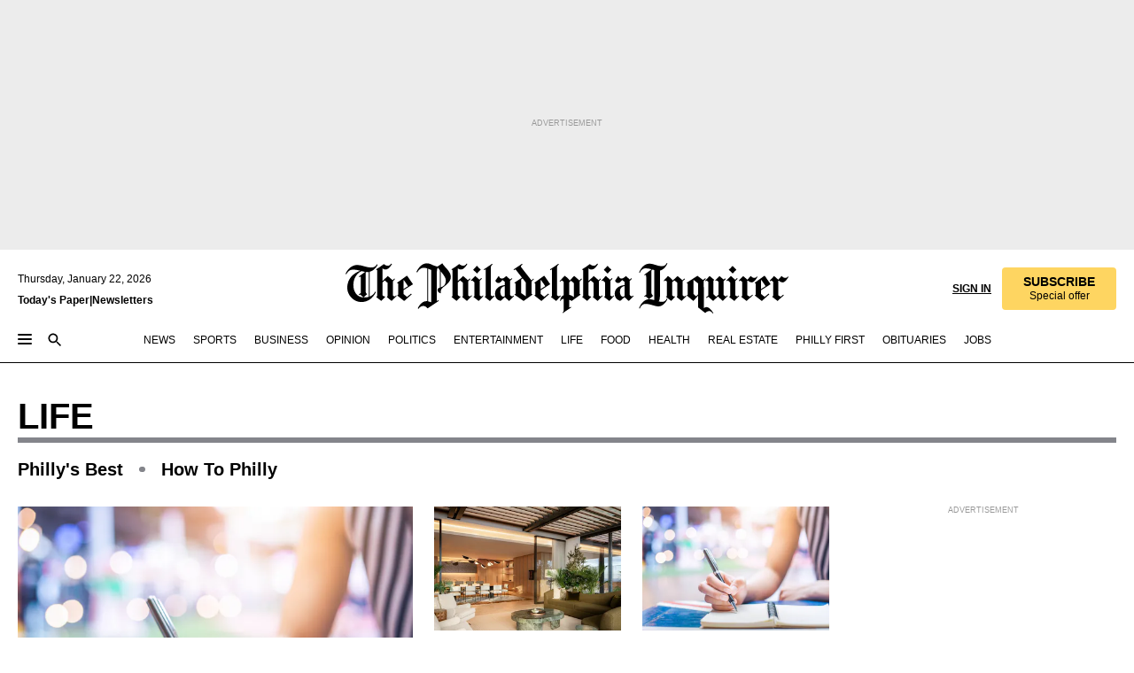

--- FILE ---
content_type: text/html; charset=utf-8
request_url: https://www.inquirer.com/life/
body_size: 173311
content:
<!DOCTYPE html><html lang="en"><head><link rel="preconnect" href="https://media.inquirer.com/"/><link rel="dns-prefetch" href="https://media.inquirer.com"/><link rel="preconnect" href="https://p543.inquirer.com/"/><link rel="dns-prefetch" href="https://p543.inquirer.com"/><link rel="stylesheet" type="text/css" href="https://htlbid.com/v3/inquirer-web.com/htlbid.css"/><script async="" src="https://htlbid.com/v3/inquirer-web.com/htlbid.js"></script><link rel="stylesheet" href="/pf/resources/dist/inquirer-light-front/css/style.css?d=1141"/><title>Life - The Philadelphia Inquirer</title><link rel="canonical" href="https://www.inquirer.com/life"/><link rel="apple-touch-icon-precomposed" sizes="57x57" href="https://media.inquirer.com/designimages/apple-touch-icon-57x57-precomposed.png"/><link rel="apple-touch-icon-precomposed" sizes="76x76" href="https://media.inquirer.com/designimages/apple-touch-icon-76x76-precomposed.png"/><link rel="apple-touch-icon-precomposed" sizes="120x120" href="https://media.inquirer.com/designimages/apple-touch-icon-60x60-precomposed@2x.png"/><link rel="apple-touch-icon-precomposed" sizes="152x152" href="https://media.inquirer.com/designimages/apple-touch-icon-76x76-precomposed@2x.png"/><link rel="apple-touch-icon-precomposed" sizes="180x180" href="https://media.inquirer.com/designimages/apple-touch-icon-60x60-precomposed@3x.png"/><link rel="icon" sizes="16x16" href="https://media.inquirer.com/designimages/apple-touch-icon-16x16-precomposed.png"/><link rel="icon" sizes="192x192" href="https://media.inquirer.com/designimages/touch-icon-192x192.png"/><link rel="apple-touch-icon-precomposed" href="https://media.inquirer.com/designimages/apple-touch-icon-precomposed.png"/><link rel="apple-touch-icon" href="https://media.inquirer.com/designimages/apple-touch-icon.png"/><meta name="robots" content="index, follow"/><meta name="googlebot-news" content="index"/><meta name="googlebot" content="index"/><meta name="copyright" content="(c) 2026 The Philadelphia Inquirer, LLC"/><meta name="distribution" content="global"/><meta name="rating" content="general"/><meta name="application-name" content="The Philadelphia Inquirer, LLC"/><meta property="og:site_name" content="Inquirer.com"/><meta name="viewport" content="width=device-width,minimum-scale=1,initial-scale=1,maximum-scale=1"/><meta name="arc_environment" content="fusion"/><meta property="fb:pages" content="6130721655"/><meta name="twitter:site" content="@PhillyInquirer"/><meta name="twitter:creator" content="@PhillyInquirer"/><meta property="og:locale" content="en_US"/><meta name="twitter:card" content="summary_large_image"/><script data-schema="Organization" type="application/ld+json">
        {
          "name": "The Philadelphia Inquirer, LLC",
          "url": "https://www.inquirer.com",
          "logo": "https://www.inquirer.com/pb/resources/dist/images/inquirer-logo-official-v2.svg",
          "sameAs": [
            "https://www.facebook.com/philadelphiainquirer/",
            "https://twitter.com/PhillyInquirer"
          ],
          "@type": "NewsMediaOrganization",
          "@context": "http://schema.org"
        }
      </script><script>
          var pmnAdmin = {};
          var PMNdataLayer = [{
              analytics: {}
            }];
          var opta_settings = {
            subscription_id: 'cd850cd7c9afc2c6029a95a488fab936',
            language: 'en_GB',
            timezone: 'Europe/London',
          };
        </script><meta name="isFoodAppbar" content="true"/><meta name="isSportsAppbar" content="true"/><script src="https://cdn.cookielaw.org/scripttemplates/otSDKStub.js" data-domain-script="c6dea5ec-f3a5-432d-8d99-556d91c9726b" type="text/javascript" data-dLayer-name="PMNdataLayer"></script><script src="https://cdn.speedcurve.com/js/lux.js?id=283407416" defer="" crossorigin="anonymous"></script><script type="application/javascript" id="polyfill-script">if(!Array.prototype.includes||!(window.Object && window.Object.assign)||!window.Promise||!window.Symbol||!window.fetch){document.write('<script type="application/javascript" src="/pf/dist/engine/polyfill.js?d=1141&mxId=00000000" defer=""><\/script>')}</script><script id="fusion-engine-react-script" type="application/javascript" src="/pf/dist/engine/react.js?d=1141&amp;mxId=00000000" defer=""></script><script id="fusion-engine-combinations-script" type="application/javascript" src="/pf/dist/components/combinations/light-front.js?d=1141&amp;mxId=00000000" defer=""></script>
<script>(window.BOOMR_mq=window.BOOMR_mq||[]).push(["addVar",{"rua.upush":"false","rua.cpush":"false","rua.upre":"false","rua.cpre":"false","rua.uprl":"false","rua.cprl":"false","rua.cprf":"false","rua.trans":"","rua.cook":"false","rua.ims":"false","rua.ufprl":"false","rua.cfprl":"false","rua.isuxp":"false","rua.texp":"norulematch","rua.ceh":"false","rua.ueh":"false","rua.ieh.st":"0"}]);</script>
                              <script>!function(e){var n="https://s.go-mpulse.net/boomerang/";if("False"=="True")e.BOOMR_config=e.BOOMR_config||{},e.BOOMR_config.PageParams=e.BOOMR_config.PageParams||{},e.BOOMR_config.PageParams.pci=!0,n="https://s2.go-mpulse.net/boomerang/";if(window.BOOMR_API_key="PPACB-T4Q7H-SPCW8-FS2AT-3JVSH",function(){function e(){if(!o){var e=document.createElement("script");e.id="boomr-scr-as",e.src=window.BOOMR.url,e.async=!0,i.parentNode.appendChild(e),o=!0}}function t(e){o=!0;var n,t,a,r,d=document,O=window;if(window.BOOMR.snippetMethod=e?"if":"i",t=function(e,n){var t=d.createElement("script");t.id=n||"boomr-if-as",t.src=window.BOOMR.url,BOOMR_lstart=(new Date).getTime(),e=e||d.body,e.appendChild(t)},!window.addEventListener&&window.attachEvent&&navigator.userAgent.match(/MSIE [67]\./))return window.BOOMR.snippetMethod="s",void t(i.parentNode,"boomr-async");a=document.createElement("IFRAME"),a.src="about:blank",a.title="",a.role="presentation",a.loading="eager",r=(a.frameElement||a).style,r.width=0,r.height=0,r.border=0,r.display="none",i.parentNode.appendChild(a);try{O=a.contentWindow,d=O.document.open()}catch(_){n=document.domain,a.src="javascript:var d=document.open();d.domain='"+n+"';void(0);",O=a.contentWindow,d=O.document.open()}if(n)d._boomrl=function(){this.domain=n,t()},d.write("<bo"+"dy onload='document._boomrl();'>");else if(O._boomrl=function(){t()},O.addEventListener)O.addEventListener("load",O._boomrl,!1);else if(O.attachEvent)O.attachEvent("onload",O._boomrl);d.close()}function a(e){window.BOOMR_onload=e&&e.timeStamp||(new Date).getTime()}if(!window.BOOMR||!window.BOOMR.version&&!window.BOOMR.snippetExecuted){window.BOOMR=window.BOOMR||{},window.BOOMR.snippetStart=(new Date).getTime(),window.BOOMR.snippetExecuted=!0,window.BOOMR.snippetVersion=12,window.BOOMR.url=n+"PPACB-T4Q7H-SPCW8-FS2AT-3JVSH";var i=document.currentScript||document.getElementsByTagName("script")[0],o=!1,r=document.createElement("link");if(r.relList&&"function"==typeof r.relList.supports&&r.relList.supports("preload")&&"as"in r)window.BOOMR.snippetMethod="p",r.href=window.BOOMR.url,r.rel="preload",r.as="script",r.addEventListener("load",e),r.addEventListener("error",function(){t(!0)}),setTimeout(function(){if(!o)t(!0)},3e3),BOOMR_lstart=(new Date).getTime(),i.parentNode.appendChild(r);else t(!1);if(window.addEventListener)window.addEventListener("load",a,!1);else if(window.attachEvent)window.attachEvent("onload",a)}}(),"".length>0)if(e&&"performance"in e&&e.performance&&"function"==typeof e.performance.setResourceTimingBufferSize)e.performance.setResourceTimingBufferSize();!function(){if(BOOMR=e.BOOMR||{},BOOMR.plugins=BOOMR.plugins||{},!BOOMR.plugins.AK){var n=""=="true"?1:0,t="",a="aokqkcix3sib22lr7g2a-f-9d188f57e-clientnsv4-s.akamaihd.net",i="false"=="true"?2:1,o={"ak.v":"39","ak.cp":"689028","ak.ai":parseInt("653835",10),"ak.ol":"0","ak.cr":9,"ak.ipv":4,"ak.proto":"h2","ak.rid":"51845456","ak.r":50796,"ak.a2":n,"ak.m":"dscr","ak.n":"ff","ak.bpcip":"3.149.5.0","ak.cport":56076,"ak.gh":"23.209.83.217","ak.quicv":"","ak.tlsv":"tls1.3","ak.0rtt":"","ak.0rtt.ed":"","ak.csrc":"-","ak.acc":"","ak.t":"1769077172","ak.ak":"hOBiQwZUYzCg5VSAfCLimQ==vMQy8h/34EsdI/KuPzedwqvPFAh31RZ338HBMi5/pTyDqDqb81pxukSJrut7H9U32BD37i8Q5ZOHMx6UWFQf0HL091i3Tnf7nWCbSInjUiHXU7MAw8yE/xKk2YKndzSc8NC1ALt4sr5RkxfY/BXstTk75J4PptGed73mir+TTy5fWX5S67Fu2X/[base64]/xXu/t3WeUON30=","ak.pv":"123","ak.dpoabenc":"","ak.tf":i};if(""!==t)o["ak.ruds"]=t;var r={i:!1,av:function(n){var t="http.initiator";if(n&&(!n[t]||"spa_hard"===n[t]))o["ak.feo"]=void 0!==e.aFeoApplied?1:0,BOOMR.addVar(o)},rv:function(){var e=["ak.bpcip","ak.cport","ak.cr","ak.csrc","ak.gh","ak.ipv","ak.m","ak.n","ak.ol","ak.proto","ak.quicv","ak.tlsv","ak.0rtt","ak.0rtt.ed","ak.r","ak.acc","ak.t","ak.tf"];BOOMR.removeVar(e)}};BOOMR.plugins.AK={akVars:o,akDNSPreFetchDomain:a,init:function(){if(!r.i){var e=BOOMR.subscribe;e("before_beacon",r.av,null,null),e("onbeacon",r.rv,null,null),r.i=!0}return this},is_complete:function(){return!0}}}}()}(window);</script></head><body><div>
              <script type="text/javascript">
                function OptanonWrapper() { }
              </script>
            </div><noscript>
          <iframe src="https://www.googletagmanager.com/ns.html?id=GTM-M4NMCHW"
          height="0" width="0" style="display:none;visibility:hidden"></iframe></noscript><div id="fusion-app" class=""><div><a class="sr-only focus:not-sr-only active:not-sr-only hover:not-sr-only" href="#main-content">Skip to content</a><div class="ad-wallpaper"><div class="layout-ad-wrapper overflow-clip"><header id="app-bar" class="app-bar header top-0 sticky z-[11]"><div data-ad-name="new_sports_masthead" class="text-center container-column
          bg-[#ececec] overflow-hidden py-4 flex-col justify-center items-center flex min-h-[50px] md:min-h-[90px] lg:min-h-[250px]"><div class="type-button absolute z-0"><div class="advertisement-text font-light xxs:leading-5 xs:leading-none text-[9px] text-[#999] tracking-normal uppercase justify-center flex flex-row mb-1">Advertisement</div></div><div class="container-row justify-center w-full z-1"><div class="arcad bg-none my-0 mx-auto min-h-0 min-w-0 ad-responsive text-center "><div class="htlad-web-top_banner_sports" data-unit="phl.life/section/top_banner" data-targeting="{&quot;position&quot;:&quot;slider&quot;,&quot;position_type&quot;:&quot;slider_section&quot;}"></div></div></div></div><nav class="global-app-bar sticky top-0 border-solid bg-white z-[11] inset-x-0 border-b-2 lg:border-b box-border"><div class="app-bar-wrapper h-[62px] bg-white flex flex-col max-w-[1240px] mx-auto px-5 justify-center relative inset-x-0 lg:h-[127px]"><div class="static lg:relative"><div class="transition-all lg:w-[616px] left-0 flex flex-col
        overflow-hidden duration-200 absolute w-full top-16
        lg:left-8 shadow-md lg:top-32 h-0"><div class="flex flex-col bg-white space-y-3 p-3 shadow-md inq-dropdown-menu px-7 py-4 "><div class="relative"><input type="text" placeholder="Search" aria-required="false" aria-label="Search" id="search" class="font-grot10 border border-solid border-neutral-dark-gray focus:border-primary-blue active:border-primary-blue w-full px-6 py-3 text-4"/><div class="absolute top-1 right-1"><button class="cursor-pointer p-2 bg-transparent"><svg xmlns="http://www.w3.org/2000/svg" width="20" height="20" viewBox="0 0 24 24"><use href="#search-icon-circle"></use><use href="#search-icon-line"></use></svg></button></div></div></div></div></div><div class="flex flex-row flex-auto"><svg xmlns="http://www.w3.org/2000/svg" class="hidden"><defs><path d="M0 0h24v24H0z" fill="none" id="search-icon-circle"></path><path d="M15.5 14h-.79l-.28-.27C15.41 12.59 16 11.11 16 9.5 16 5.91 13.09 3 9.5 3S3 5.91 3 9.5 5.91 16 9.5 16c1.61 0 3.09-.59 4.23-1.57l.27.28v.79l5 4.99L20.49 19l-4.99-5zm-6 0C7.01 14 5 11.99 5 9.5S7.01 5 9.5 5 14 7.01 14 9.5 11.99 14 9.5 14z" id="search-icon-line"></path></defs></svg><div class="flex-1 flex items-center space-x-2 lg:hidden"><button type="button" role="button" aria-label="Full navigation" aria-haspopup="true" aria-expanded="false" class="flex flex-col h-3 w-4 p-0 rounded justify-center items-center group cursor-pointer bg-white"><div class="h-0.5 w-4 rounded-full transition ease
      transform duration-300 opacity-100 group-hover:opacity-50 bg-black "></div><div class="h-0.5 w-4 my-[3px] rounded-full
      transition ease transform duration-300 bg-black opacity-100 group-hover:opacity-50"></div><div class="h-0.5 w-4 rounded-full transition
      ease transform duration-300 opacity-100 group-hover:opacity-50 bg-black "></div></button><button class="cursor-pointer p-2 mt-1 bg-white" aria-label="Search" aria-haspopup="true" aria-expanded="false"><svg xmlns="http://www.w3.org/2000/svg" width="20" height="20" viewBox="0 0 24 24"><use href="#search-icon-circle"></use><use href="#search-icon-line"></use></svg></button></div><div class="hidden flex-1 flex-col space-y-1 justify-center lg:flex lg:pt-3"><div class="flex flex-row items-center"><div aria-label="Thursday, January 22, 2026" class="text-3 mb-1 mr-1">Thursday, January 22, 2026</div></div><div class="flex gap-1 text-3 font-bold leading-3.5"><a href="https://eedition.inquirer.com/" id="todayspaper" data-link-type="global-nav" aria-label="Print Copy of Today&#x27;s Paper" role="link" class="no-underline text-black">Today&#x27;s Paper</a>|<a class="no-underline text-black" href="https://www.inquirer.com/newsletters/" data-link-type="global-nav" aria-label="Newsletters" role="link">Newsletters</a></div></div><div class="flex-1 text-center justify-center items-center flex lg:pt-3"><a data-link-type="global-nav" aria-label="The Philadelphia Inquirer - Go to homepage link" role="link" class="flex-1 relative w-[140px] sm:w-[325px] lg:w-[500px]" href="/"><div class="absolute left-0 right-0 h-full flex items-center text-black"><svg class="transition-all duration-500 w-[140px] mx-auto opacity-100 sm:opacity-0  w-[140px]" xmlns="http://www.w3.org/2000/svg" viewBox="0 0 1124.32 253.93" fill="currentColor"><path d="M290.15,136.89V155.6s13.26,11.37,18.47,14.68l19.9-16.58,3.32,3.79-36.95,32.68H293l-33.63-26.29v-2.13s4.5-1.18,4.5-2.61V104.67c0-1.66-5-3.55-5-3.55V99l47.37-34.11h2.84l28.18,40.74v1.89ZM292.29,86l-2.13,1.66v43.82l23-14.92Z"></path><path d="M589.13,190.19h-1.42l-23.45-18.95v-2.13s3.08-1.18,3.08-3.55V99.72s-9-8.76-14.92-12.08l-10.66,9V163s5.92,5.45,8.76,5.45a6.3,6.3,0,0,0,4-1.18l1.42,2.61L537.26,190.2h-1.42l-25.11-19.42v-2.13s4.74-1.89,4.74-3.55V93.81s-5.21-5.21-8.53-5.21c-1.89,0-3.55,1.42-5.68,3.32l-2.37-3.08L519.73,66.1h1.42s18.71,12.79,23,22l23.68-22h1.42L592.9,86.71,601.66,78l3.08,3.32L593.61,92.16V162.5s4.74,5.68,9,5.68c2.13,0,4.74-2.61,6.87-4.5l2.61,2.84Z"></path><path d="M770.86,168.34,747.5,190.19h-1.42l-23.45-20.84-8,7.34-3.32-3.55,10.66-9.47V94.51s-6.64-5.68-8.54-5.68-2.61,1.18-4.74,3.08l-2.13-3.08,22-22.74H730l21.32,18v2.37s-3.08,1.42-3.08,3.79V157s8.53,9.24,14,12.32l10.89-9.24V94s-8.05-5.92-9.71-5.92c-1.42,0-2.84,1.18-3.79,1.89l-1.9-2.84L777.8,66.09h1.42l20.61,17.29,6.63-5.92L809.78,81,799.36,91v69.87s7.82,7.34,10.66,7.34c1.9,0,5.45-3.79,7.58-5.68l2.61,2.84-24.16,24.87h-1.42Z"></path><path d="M853.83,190.19h-1.42l-24.63-18.95v-2.13s4.26-1.18,4.26-3.55V97.82s-6.4-6.63-11.84-10.18l-3.79,3.55-2.84-3.08,21.79-22.26h1.42l20.84,18.71,8.76-8.76,3.08,3.32L858.33,90v72.47s5,5.45,9.47,5.45c1.9,0,5-3.08,7.11-5l2.37,3.08ZM845.78,52.1h-2.13s-9.47-10.66-17.76-17.05V32.92a83.15,83.15,0,0,0,17.05-17.76h2.13s8.76,10.42,17.76,17.53v2.13A107.19,107.19,0,0,0,845.78,52.1Z"></path><path d="M940.52,97.58c-6.63,0-12.55-2.37-18.47-8.29H918.5v73s9,6.63,11.6,6.63c1.9,0,10.66-7.58,12.79-9.47l3.08,3.08-30.79,27.71h-1.42l-25.34-19.42v-2.13s3.79-1.89,3.79-3.55V94.75s-6.16-5.45-9-6.39c-1.9,0-3.08,1.42-5.21,3.32l-2.84-2.84L896.48,66.1h1.66l20.37,18,15.63-18h2.13s7.1,8.76,15.87,8.76c5.21,0,10.42-1.18,14.21-7.11l2.84,1.42C964.67,78.87,951.65,97.58,940.52,97.58Z"></path><path d="M986.94,136.89V155.6s13.26,11.37,18.47,14.68l19.89-16.58,3.32,3.79-36.95,32.68h-1.89L956.15,163.9v-2.13s4.5-1.18,4.5-2.61V104.69c0-1.66-5-3.55-5-3.55V99l47.37-34.11h2.84l28.19,40.74v1.89ZM989.07,86l-2.13,1.66v43.82l23-14.92Z"></path><path d="M1095.65,97.58c-6.63,0-12.55-2.37-18.47-8.29h-3.55v73s9,6.63,11.6,6.63c1.9,0,10.66-7.58,12.79-9.47l3.08,3.08-30.79,27.71h-1.42l-25.34-19.42v-2.13s3.79-1.89,3.79-3.55V94.75s-6.16-5.45-9-6.39c-1.9,0-3.08,1.42-5.21,3.32l-2.84-2.84,21.32-22.74h1.66l20.37,18,15.63-18h2.13s7.1,8.76,15.87,8.76c5.21,0,10.42-1.18,14.21-7.11l2.84,1.42C1119.8,78.87,1106.78,97.58,1095.65,97.58Z"></path><path d="M185,26.52V90.23l.24.24,25.82-24.4h1.42l23.68,20.61,8.76-8.76L248,80.76,236.87,92.13v70.34s4.74,5.68,9,5.68c2.37,0,5.68-3.55,7.82-5.68l2.84,2.84-25.11,24.87H230l-22.5-18.71v-2.13s3.08-1.18,3.08-3.55V100s-7.82-8-14.21-12.08L185,97.82v63.71c.47,1.18,5,7.11,12.79,7.11l.47,2.61L179.55,190.2h-1.42l-23.92-18.95v-2.13s4.5-1.89,4.5-3.55V37.67c0-2.84-5.21-3.55-5.21-3.55V31.51c18.71-10.42,37.66-25.58,37.66-25.58h1.66s21.37,19.86,36.47-2.84L233.08,5C206.8,50.67,185,26.52,185,26.52Z"></path><path d="M699.79,227.44l-.26-137.62,10.7-10.44-3.06-3.31-10.69,9.67-28-20.62h-1.53l-52.7,34.37V101a17.82,17.82,0,0,1,4.85,2.36,2.34,2.34,0,0,1,.71.94s0,.05,0,.51v53.74a1.29,1.29,0,0,1-.37,1s-.92,1.22-4.72,2.22v1.53l32.08,27h1.53l22.4-25.46h.51l.26,2.68-.35,55.86,35.23,27.5h1.78s19.3-22.64,36.67,3.06l3-2S723,205.59,699.79,227.44Zm-28.52-69.75-9.42,9.67c-3.29-1.53-13.75-12-13.75-12V86.49l1-.76c4.43,2.37,22.15,17.06,22.15,17.06v54.9Z"></path><path d="M120.33,169.06V44.42C147,38.2,160.78,8.79,160.78,8.79l-4-2.16a27,27,0,0,1-7.5,9.79c-10.35,8-20.07,7.47-36,5a98.05,98.05,0,0,1-11.6-2.69c-5.19-1.4-8.12-2.28-8.12-2.28-17.1-5-24.74-5.63-24.74-5.63-8.67-1-13.82-1-16.8-.63a35.24,35.24,0,0,0-3.82.63c-12.87,3-22.62,10-30,17A76,76,0,0,0,0,54.82l3.77,2A59.7,59.7,0,0,1,7.06,51a44.79,44.79,0,0,1,9.18-10.64,29.7,29.7,0,0,1,8.1-4.87,24.9,24.9,0,0,1,8-1.94c6.88-.63,18,.67,27,2.3,8.15,1.48,14.56,3.27,14.56,3.27C-9.31,70.84,10.7,141.8,10.7,141.8a73.15,73.15,0,0,0,31.5,43.58A69.91,69.91,0,0,0,57,192.54,68.51,68.51,0,0,0,72.56,196a78.56,78.56,0,0,0,16-.19A70.54,70.54,0,0,0,107.82,191a64.8,64.8,0,0,0,9.8-5,84.07,84.07,0,0,0,21.5-19.26,131.28,131.28,0,0,0,13.48-20.66L148.71,144C137,164.43,120.33,169.06,120.33,169.06ZM66.07,158.41l2.8,3,4-2.93L90,173.05a55.29,55.29,0,0,1-13.66-2.2,42.32,42.32,0,0,1-7.63-3,48.84,48.84,0,0,1-12.3-9.1,61.29,61.29,0,0,1-6.08-7.28,55.19,55.19,0,0,1-5.91-10.69,61.74,61.74,0,0,1-3-8.85,72.08,72.08,0,0,1-1.64-8.25,85.79,85.79,0,0,1-.77-12.64s0-4.37.52-9.47a80.83,80.83,0,0,1,1.68-10.51,79.34,79.34,0,0,1,4.58-14.3,76.39,76.39,0,0,1,9.63-16.32A71.79,71.79,0,0,1,79.79,40.74s9.52,2.31,18.06,4L66,68.6l2.79,3,5.63-4.22a2.44,2.44,0,0,1,.33.47,7.82,7.82,0,0,1,.74,1.85s.08.31.19.77a32.74,32.74,0,0,1,.59,3.69c.1,1.07.25,2.53.33,4,.06,1.23.06.82.15,3.73,0,.46.07,1.71.07,3.38,0,3,0,7.23-.08,10.85,0,3.85,0,4,0,4l0,18-.08,29.51v2.83l-10.65,8M102.81,45.7a44.78,44.78,0,0,0,13.53-.48V170.36a58.59,58.59,0,0,1-11.61,2.24c-2.23.28-7.26.48-7.26.48-2.57.18-7.44,0-7.44,0l18.24-16.55a18.12,18.12,0,0,1-6.72-8,11.19,11.19,0,0,1-.4-1.25,10.37,10.37,0,0,1-.26-1.67c0-.54,0-1.05,0-1.44v-.72l0-7.22,0-89"></path><path d="M517.57,180.94,514,178.78a26.53,26.53,0,0,1-6.64,9.79c-9.16,8-17.76,7.47-31.84,5-.69-.12-1.33-.25-2-.39.58-.9,1.15-1.9,1.72-3A35.91,35.91,0,0,0,479,177.89c.45-4.77.54-8.8.54-8.8l.88-32.3.24-39.63V38l1.08-.24c23.61-6.22,35.8-35.63,35.8-35.63L514,0a26.53,26.53,0,0,1-6.64,9.79c-9.16,8-17.76,7.47-31.84,5a78.31,78.31,0,0,1-10.26-2.69c-4.59-1.4-7.19-2.28-7.19-2.28-15.13-5-21.89-5.63-21.89-5.63-7.67-1-12.23-1-14.86-.63a28,28,0,0,0-3.38.63c-11.39,3-20,10-26.51,17a77.9,77.9,0,0,0-16.15,27l3.34,2a62.21,62.21,0,0,1,2.91-5.89,43.31,43.31,0,0,1,8.13-10.64,25.53,25.53,0,0,1,7.17-4.87,20,20,0,0,1,7.1-1.94c6.09-.63,15.9.67,23.85,2.3,4.26.87,8,1.85,10.3,2.51L400.85,59.38,404,62.67l4.79-3.49s3.06,1.31,2.81,27.13l-.1,72.87-1.17.8-9.47,6.9,3.13,3.3,4-2.92,17.51,14.86h0a28.34,28.34,0,0,0-4.1.22A28,28,0,0,0,418,183c-11.39,3-20,10-26.51,17a77.9,77.9,0,0,0-16.15,27l3.34,2a62.21,62.21,0,0,1,2.91-5.89,43.31,43.31,0,0,1,8.13-10.64,25.53,25.53,0,0,1,7.17-4.87,20,20,0,0,1,7.1-1.94c6.09-.63,15.9.67,23.85,2.3,7.21,1.48,12.88,3.27,12.88,3.27,19.31,5.72,30.36,10.41,47,3.24C507,206.12,517.57,180.94,517.57,180.94Zm-92.07,1.14L446.45,165l-4.78-4.31a14.69,14.69,0,0,1-4.21-9.94V37.58l5.69-4.37,2.76.87s2.52.69,6,1.6V170c.13,9.19-.67,14.19-1.14,16.33-10-2.91-14.59-3.36-14.59-3.36a91.37,91.37,0,0,0-10.47-.85Z"></path></svg></div><div class="absolute left-0 right-0 h-full flex items-center text-black"><svg class="transition-all duration-500 sm:w-[325px] mx-auto opacity-0 sm:opacity-100  lg:w-[500px]" xmlns="http://www.w3.org/2000/svg" viewBox="0 0 1249.3 142.76" fill="currentColor"><g><g><path d="M550.35,77V87.48s7.49,6.44,10.34,8.24l11.23-9.29,2,2.1L553.05,107h-1L533,92.12V90.93s2.55-.6,2.55-1.5V58.87c0-1-2.7-2.1-2.7-2.1v-1.2L559.49,36.4H561l15.87,22.92v1Zm1.2-28.77-1.2,1.05V73.85l12.88-8.39ZM594.39,107h-.9L579.86,96.32v-1.2s2.25-.75,2.25-2.1V18.13L582,18l-4.5,2.24-.89-2.09c9.43-5.7,23.66-16,23.66-16l1.35,1.79s-4.79,3.45-4.79,7V91.23s3.29,2.84,5.09,2.84c1,0,2.4-1.2,3.6-2.24l1.64,1.79Zm150,0h-.9L729.66,96.32v-1.2s2.39-.75,2.39-2.1V55a43.15,43.15,0,0,0-6.74-5.7l-2.09,1.95-1.5-1.8L733.85,37h.9l11.68,10.49,5-5,1.64,2-6.14,6.14V91.38s2.7,3,5.25,3c1,0,2.84-1.65,4-2.69l1.35,1.64Zm-4.5-77.74h-1.2a95.73,95.73,0,0,0-10-9.59v-1.2a45.23,45.23,0,0,0,9.58-10h1.2a74,74,0,0,0,10,9.89v1.19a60.87,60.87,0,0,0-9.59,9.74M948.21,107h-.75L934.28,96.32v-1.2s1.65-.75,1.65-2.1V56s-5.1-4.94-8.39-6.74l-6,4.95V91.68s3.29,3,4.94,3a4,4,0,0,0,2.25-.6l.74,1.35L919,107h-.75L904.17,96v-1.2s2.55-1,2.55-1.95V52.73s-2.85-3-4.8-3c-1,0-1.95.9-3.14,2l-1.35-1.8,11.68-12.73h.9s10.49,7.19,12.88,12.28l13.34-12.28H937l13.34,11.53,4.94-4.94,1.8,1.95-6.29,6.14V91.38s2.69,3.14,5.09,3.14c1.2,0,2.7-1.5,3.89-2.55l1.35,1.65Zm102.16-12.28-13,12.28h-.9l-13.18-11.68-4.5,4L1017,97.37l6-5.4V53s-3.75-3.15-4.8-3.15-1.49.75-2.69,1.8l-1.2-1.8,12.43-12.73h.75l12,10v1.34s-1.79.9-1.79,2.1v37.6s4.79,5.24,7.94,7l6.14-5.24V52.88s-4.5-3.45-5.54-3.45c-.75,0-1.5.75-2.1,1.2L1043,49l11.38-11.83h.75l11.54,9.74,3.74-3.45,2,2.1-5.84,5.54v39.4s4.34,4,6,4c1,0,3-2.1,4.19-3.14l1.5,1.49L1064.6,107h-.75ZM1097.11,107h-.75l-13.93-10.63v-1.2s2.39-.75,2.39-2.1V55a47.17,47.17,0,0,0-6.59-5.7l-2.1,1.95-1.64-1.8L1086.77,37h.75l11.68,10.49,5-5,1.79,2-6.29,6.14V91.38s2.85,3,5.4,3c1,0,2.69-1.65,3.89-2.69l1.35,1.64Zm-4.5-77.74h-1.2a95.73,95.73,0,0,0-10-9.59v-1.2a45.23,45.23,0,0,0,9.58-10h1.2a74,74,0,0,0,10,9.89v1.19a68.72,68.72,0,0,0-9.59,9.74m53.33,25.62a14.29,14.29,0,0,1-10.49-4.65h-1.94V91.23S1138.6,95,1140,95c1.2,0,6.14-4.34,7.34-5.39l1.65,1.8L1131.56,107h-.75L1116.58,96v-1.2s2.1-1,2.1-1.95V53.18s-3.45-3-5.1-3.6c-1,0-1.64.9-2.84,2l-1.65-1.65,12-12.73h.9l11.54,10,8.83-10h1.2s3.9,4.94,8.84,4.94c3,0,5.84-.75,8.09-4l1.5.75c-2.55,5.54-9.89,16-16,16M1172,77V87.48s7.49,6.44,10.34,8.24l11.24-9.29,1.79,2.1L1174.7,107h-1l-19-14.83V90.93s2.54-.6,2.54-1.5V58.87c0-1-2.69-2.1-2.69-2.1v-1.2L1181,36.4h1.65l15.88,22.92v1Zm1.2-28.77-1.2,1.05V73.85l12.89-8.39Zm59.92,6.6c-3.74,0-7-1.35-10.33-4.65h-2.1V91.23s5.09,3.74,6.59,3.74c1,0,6-4.34,7.19-5.39l1.8,1.8L1218.89,107h-.75L1203.91,96v-1.2s2.1-1,2.1-1.95V53.18s-3.45-3-5.09-3.6c-1.05,0-1.8.9-3,2l-1.5-1.65,12-12.73h.9l11.39,10,8.84-10h1.19s4,4.94,9,4.94c2.85,0,5.84-.75,7.94-4l1.65.75c-2.55,5.54-9.89,16-16.18,16m-573-2.55V86.73c0,1,2.7,1.8,2.7,1.8v1L638.28,107.1h-.75a29.51,29.51,0,0,0-6.44-3l-.15.15V126l.15.15,4.35-2.1,1,1.65c-13.18,8.69-23.51,16-23.51,16l-.9-1.35s3.14-2.7,3.14-5.09V101.41c-3.44.3-6.74.75-8.54,6.14l-1.34-.3c0-7.34,3.14-13.33,9.88-16.17V53.33s-3.44-3.75-5.54-3.75c-1.35,0-3.3,2.25-4.49,3.45l-1.5-1.5,14.08-15h.9s11.53,7.79,13.48,13.33L644.57,36.7h.75L659.7,49.43,664.94,44l1.65,1.8Zm-15.88,4.79s-5.39-5.09-8.83-7l-4.35,4.35v35.5c4.49,1.35,7.64,2,13,6.59l.15-.15Zm40.9-42.24s12.28,13.63,27-12.13L710,1.65c-8.54,12.73-20.52,1.65-20.52,1.65h-.9a178.85,178.85,0,0,1-21.12,14.38v1.49s2.85.3,2.85,1.95V93c0,1-2.55,2.1-2.55,2.1v1.2L681.27,107H682l10.64-10.63-.3-1.5a8.46,8.46,0,0,1-7.19-4V55l6.44-5.55a54.19,54.19,0,0,1,7.94,6.74v37c0,1.35-1.8,2.1-1.8,2.1v1.2L710.48,107h.75l14.08-14.08-1.5-1.49c-1.19,1.19-3.14,3.14-4.49,3.14-2.4,0-4.94-3.14-4.94-3.14V51.83l6.14-6.44-1.65-1.65-4.94,4.94L700.6,37.15h-.75L685.32,50.78l-.15-.15Zm325.35,113.1c13-12.29,27,13.78,27,13.78l-1.65,1c-9.74-14.38-20.67-1.65-20.67-1.65h-1l-19.77-15.58.15-31.31-.15-1.5h-.15L981.46,107h-.75L962.59,91.83v-.9a6.78,6.78,0,0,0,2.7-1.2.53.53,0,0,0,.15-.6V58.57c0-.3-.45-.45-.45-.45a8.56,8.56,0,0,0-2.7-1.35v-.9L992,36.55h.9l15.73,11.68,6-5.54,1.8,2-6,5.84ZM994.35,88.68V57.82s-9.89-8.39-12.44-9.59l-.6.3v38.8s6,5.84,7.79,6.74Zm-204-51.53c-15.28,15.43-20.07,0-20.07,0h-1.2l-8.84,12.73v.6c1.35,2.55,3.75,6.14,9.29,6.14,4.5,0,8.24-5.84,10.79-8.39l6.59,5.1v9.14c-14.53,1-27.71,9.28-27.71,24.41,0,10.49,6.59,17.53,15,20.07h1l11.54-10.48h.15L798.41,107h.75l13.63-13.18L811.45,92c-1.2,1-2.7,2.4-3.9,2.4-2.55,0-5.84-4-5.84-4V50.48l6-5.84-1.65-1.8-4.34,3.9-10.49-9.59Zm-3.44,28V93.32s-1.5,1.8-5.09,1.8c-4.35,0-7.79-5.84-7.79-14.53s4.34-13.78,12.88-15.43m41-38.2,2,1.2C832.42,21.57,837.81,15,847,15a62.32,62.32,0,0,1,16.32,2.85l-21,15.42,1.8,2,2.7-2c.15,0,1.5,1.2,1.5,15.28v40.9l-6,4.34,1.8,2,2.25-1.65,9.73,8.24c-13.48,0-24.11,13.93-28.16,25.32l2,1.19c2.7-6.74,7.34-13.33,16.63-13.33,12.28,0,26.36,7.19,36.1,7.19,11.53,0,21.27-11.23,25.31-21l-1.94-1.2a14.29,14.29,0,0,1-13.63,9.29,45.9,45.9,0,0,1-8.09-1h-.45a1.13,1.13,0,0,0-.6-.15c1.94-3,2.54-4.94,3.14-9.29.9-7,.9-20.37.9-29.95V21.27c13.33-3,19.92-18.42,20.67-20.07L906,0c-2.4,6-7.49,9.14-14.23,9.14-11.24,0-23.52-7.34-34-7.34-15.58,0-25.31,13.48-29.81,25.16m28.31,75.35,11.69-9.59c-2.7-2.09-5.09-4.49-5.09-7.94V21.12l3.29-2.55a39,39,0,0,0,4.94,1.5v75.5a85,85,0,0,1-.6,9.14,57.4,57.4,0,0,0-14.23-2.4M163.28,77l26.51-16.63v-1L173.91,36.4h-1.64L145.6,55.57v1.2s2.85,1,2.85,2.1V89.43c0,.9-2.55,1.5-2.55,1.5v1.19L164.78,107H166l20.68-18.42-1.8-2.1-11.24,9.29c-2.84-1.8-10.33-8.24-10.33-8.24Zm1.2-28.77,11.68,17.23-12.88,8.39V49.28ZM375.84,107,389,93.32l-1.35-1.64c-1.2,1-3,2.69-4,2.69-2.55,0-5.25-3-5.25-3V50.63l6.3-6.14-1.8-2-4.94,5L366.25,37h-.9L353.22,49.43l1.5,1.8L357,49.28a47.51,47.51,0,0,1,6.6,5.7V93c0,1.35-2.4,2.1-2.4,2.1v1.2L374.94,107Zm-4.5-77.74a60.87,60.87,0,0,1,9.59-9.74V18.28a73.67,73.67,0,0,1-10-9.89h-1.2a45.4,45.4,0,0,1-9.59,10v1.2a96.3,96.3,0,0,1,10,9.59ZM407.45,107h-.9L392.92,96.32v-1.2s2.24-.75,2.24-2.1V18.13L395,18l-4.34,2.24-1.05-2.09c9.44-5.7,23.67-16,23.67-16l1.5,1.79s-4.8,3.45-4.8,7V91.23s3.15,2.84,4.95,2.84c1,0,2.39-1.2,3.59-2.24l1.65,1.79ZM104.11,14.83v35.8l.15.15,14.53-13.63h.75l13.33,11.53,4.94-4.94,1.65,1.65-6.14,6.44V91.38s2.55,3.14,4.94,3.14c1.35,0,3.3-2,4.5-3.14l1.49,1.49L130.17,107h-.75L116.69,96.47v-1.2s1.8-.75,1.8-2.1v-37a54.19,54.19,0,0,0-7.94-6.74L104.11,55v35.8a8.46,8.46,0,0,0,7.19,4l.3,1.5L101,107h-.75L86.73,96.32v-1.2s2.55-1.05,2.55-2.1V21.12c0-1.65-2.85-1.95-2.85-1.95V17.68A178.85,178.85,0,0,0,107.55,3.3h.9s12,11.08,20.52-1.65l2.1,1.05c-14.68,25.76-27,12.13-27,12.13m212.56,0v35.8l.15.15,14.53-13.63h.75l13.33,11.53,4.94-4.94,1.8,1.65-6.29,6.44V91.38s2.55,3.14,5.09,3.14c1.2,0,3.15-2,4.35-3.14L357,92.87,342.73,107H342L329.25,96.32v-1.2s1.8-.6,1.8-2v-37a61.18,61.18,0,0,0-7.94-6.89L316.67,55v35.8a8.48,8.48,0,0,0,7.19,4l.3,1.5L313.52,107h-.75L299.29,96.32v-1.2s2.55-1.2,2.55-2.1V21.12c0-1.65-2.85-1.95-2.85-1.95V17.68A178.85,178.85,0,0,0,320.11,3.3h.9s12.14,11.08,20.53-1.65l2.09,1.05c-14.68,25.76-27,12.13-27,12.13M452.83,37.15c-15.28,15.43-20.07,0-20.07,0h-1.2l-9,12.73v.6c1.5,2.55,3.9,6.14,9.29,6.14,4.65,0,8.24-5.84,10.79-8.39l6.74,5.1v9.14c-14.68,1-27.71,9.28-27.71,24.41A20.22,20.22,0,0,0,436.51,107h1.19l11.39-10.48h.3L460.77,107h.9l13.48-13.18L473.81,92c-1.2,1-2.55,2.4-3.75,2.4-2.55,0-5.84-4-5.84-4V50.48l6-5.84-1.8-1.8-4.19,3.9-10.64-9.59Zm-3.44,28V93.32a7.25,7.25,0,0,1-5.24,1.8c-4.2,0-7.64-5.84-7.64-14.53s4.34-13.78,12.88-15.43m-192,42.39,4.49-2.54,1.2,2.09-31.6,21.28c-4.05-5.1-8.39-6.9-12.29-6.9-5.84,0-10.78,3.9-13.18,8.09-.6-.3-2.1-1-2.25-1.19.9-2.25,9.44-22,26.82-20.53V15.13a34.09,34.09,0,0,0-9.59-1.5c-12.88,0-18.13,12-18.58,13.48l-2.54-1.94C205.37,13.93,214.81.9,229.49.9c10.63,0,18.27,7.79,30,9.14l13-8.84h1c2.09,7.79,23.52,21.27,23.52,38.05,0,13.48-13.64,23.51-22.47,30-4.5,3.29-6.15,8.23-6.15,13.48a8.36,8.36,0,0,0,.3,2.39l-.89.6c-.9-.3-8.39-3.14-8.39-9.28,0-3.75,2.84-5.85,6.74-7V21.12c-1.95-2.84-3.15-4.64-4.8-7.49-1.34.45-2.84,2.4-3.29,5.39a92.7,92.7,0,0,0-.75,12.59Zm-24.57.9,8.69,2.4V19.62L232.78,16Zm49.89-59.17c0-9.28-8.84-18.57-14.24-25.76V68.76c10.19-3,14.24-9.44,14.24-19.48M67.71,95c.9-.3,9.43-2.55,16-14.08l2.09,1.2C77.29,99,64.11,110.4,43.89,110.4c-20.67,0-39.1-19.47-39.1-39.55,0-12.88,3.9-36.4,36.85-49-1.2-.3-12-3.15-21.42-3.15-8.69,0-14.38,5.7-18.12,13.19L0,30.71C5.39,17.38,17.83,5.54,33,5.54c13.18,0,25.76,7.34,38.94,7.34,7.94,0,13.33-2.84,16.33-9.28l2.25,1.34c-.6,1.35-7.79,16.18-22.77,19.93ZM37.15,89l6-4.35V47.93c0-1.49,0-8.38-1.2-10L38.8,40.15,37.15,38.5l18-13.33L44.94,22.92C29.51,30.26,22,46,22,62.17c0,19.92,11.23,35.05,28.61,35.05L41,89.13,38.8,90.78ZM57.82,25.62l-1,.89V81.34c0,3,1.95,5.09,4.2,6.59L50.63,97.22c2.25.15,2.7.15,3.75.15a40.45,40.45,0,0,0,11.08-1.65V25.32a19,19,0,0,1-4.49.44,21.56,21.56,0,0,1-3.15-.14m417.33-5.4L479.5,18l18.12,23.36L476.5,55.57v1.2c1.65,0,3,.6,3,2.1V86.73c0,.9-1.35,1.65-2.85,1.65v1.2l25.17,17.52h.75l24.56-17.52v-1.2c-1.2,0-2.69-1-2.69-1.95V52.88l6.89-7.19L529.68,44l-5.24,5.24-30-38.49c0-3.6,4.79-6.9,4.79-6.9l-1.5-1.79s-14.23,10.33-23.67,16Zm33.41,35.2v39l-13.18-9.29V46.59l4-3Z"></path></g></g></svg></div></a></div><div class="flex-1 flex items-center justify-end lg:pt-3"><div class="text-right"><div class="w-full font-grot10"><a aria-haspopup="true" aria-expanded="false" aria-label="Signin/Signup" data-link-type="global-nav" class="cursor-pointer font-bold uppercase lg:hidden text-3 grid justify-end flex-wrap sm:flex leading-3.5"><span class="inline-block whitespace-nowrap">Sign In / </span><span class="inline-block whitespace-nowrap">Sign Up</span></a><div class="subscribe-btn items-center space-x-3 lg:flex hidden"><a class="cursor-pointer font-bold text-3 text-neutral-black hidden lg:inline transition-all duration-500 ease-in-out opacity-1 auth0-log-in login-btn sign-in align-middle uppercase underline xxl:text-3.5" role="link" aria-label="Sign in" data-link-type="global-nav">Sign in</a><a class="subscribe no-underline" role="link" aria-label="Subscribe" data-link-type="global-nav" href="https://www.inquirer.com/subscribe_today/"><button class="transition-all duration-300 ease-out rounded cursor-pointer font-grot10 py-2 px-6 text-neutral-black signup-wrapper hidden lg:inline-block relative whitespace-no-wrap text-3.5 uppercase bg-[#fed561] border border-[#fed561] test-subscribe-btn leading-4 overflow-hidden" data-link-type="global-nav" style="background-color:#fed561;border-color:#fed561;color:#000000" role="button"><b>SUBSCRIBE</b><div class="transition-all text-3 duration-300 ease-in-out offer-language font-light normal-case
                        tracking-normal overflow-hidden ">Special offer</div></button></a></div></div><div class="static lg:relative z-1"><div class="transition-all left-0 lg:left-auto lg:right-0 flex overflow-hidden duration-200 absolute w-full top-16 justify-center bg-white  lg:w-auto lg:top-0 shadow-md  h-0"><div class="w-full sm:w-[400px] lg:w-[254px]"><div class="flex flex-col justify-center items-center shadow-none inq-dropdown-menu p-3 pb-5 sm:mx-auto  "><div class="flex justify-center items-center space-x-2"><svg xmlns="http://www.w3.org/2000/svg" width="12" height="12" viewBox="0 0 12 12" version="1.1"><g stroke="none" stroke-width="1" fill="none" fill-rule="evenodd"><g id="tooltip"><circle fill="#1A6AFF" cx="6" cy="6" r="6"></circle><rect fill="#FFFFFF" x="5.25" y="2" width="1.5" height="5"></rect><rect fill="#FFFFFF" x="5.25" y="8" width="1.5" height="1.5"></rect></g></g></svg><div class="text-2.5 info-link" role="link" aria-label="Keep reading by creating a &lt;b&gt;free&lt;/b&gt; account or signing in.">Keep reading by creating a <b>free</b> account or signing in.</div></div><button aria-label="Sign in/Sign up" class="inq-button-ds cursor-pointer font-grot10 !normal-case !text-md !leading-5 min-h-[40px] px-6 py-2.5 !font-medium 
    text-white inline-flex 
    justify-center items-center text-center 
    not-italic rounded 
    box-border focus:ring-4 
    transition-all duration-300 ease-out bg-blue-mid hover:bg-blue-dark focus:ring-blue-dark auth0-log-in login-btn w-full sm:w-auto sm:min-w-[190px] lg:min-w-0 my-2 " data-link-type="global-nav">Sign in/Sign up</button><form class="flex justify-center items-center w-full  sm:w-auto" action="https://www.inquirer.com/subscribe_today/"><button aria-label="Subscribe" class="inq-button-ds cursor-pointer font-grot10 !normal-case !text-md !leading-5 min-h-[40px] px-6 py-2.5 !font-medium 
    text-white inline-flex 
    justify-center items-center text-center 
    not-italic rounded 
    box-border focus:ring-4 
    transition-all duration-300 ease-out inq-button-ds--secondary bg-transparent hover:bg-transparent !border !border-solid !text-black border-black hover:border-gray-mid-neutral
      focus:!bg-white focus:ring-4 focus:ring-silversand
      active:ring-0 active:!bg-gray-mid-neutral active:!text-white lg:!hidden w-full sm:w-auto sm:min-w-[190px] lg:min-w-0 my-2 " data-link-type="global-nav">Subscribe</button></form><form class="flex justify-center items-center w-full lg:hidden sm:w-auto" action="https://www.inquirer.com/donate/"><button aria-label="Support local news" class="inq-button-ds cursor-pointer font-grot10 !normal-case !text-md !leading-5 min-h-[40px] px-6 py-2.5 !font-medium 
    text-white inline-flex 
    justify-center items-center text-center 
    not-italic rounded 
    box-border focus:ring-4 
    transition-all duration-300 ease-out inq-button-ds--secondary bg-transparent hover:bg-transparent !border !border-solid !text-black border-black hover:border-gray-mid-neutral
      focus:!bg-white focus:ring-4 focus:ring-silversand
      active:ring-0 active:!bg-gray-mid-neutral active:!text-white support-local-news-btn w-full sm:w-auto sm:min-w-[190px] lg:min-w-0 my-2 " data-link-type="global-nav">Support local news</button></form><a href="#" aria-label="Sign out" class="inq-button-ds cursor-pointer font-grot10 !normal-case !text-md !leading-5 inq-button-ds--link decoration-1 underline-offset-1 text-black h-auto text-center mt-2 hidden logout-btn" data-link-type="global-nav">Sign out</a></div></div></div></div></div></div></div><div class="flex transition-all duration-250 flex-row h-0 overflow-hidden items-center lg:h-13"><div class="flex-1 lg:flex items-center space-x-2 hidden"><button type="button" role="button" aria-label="Full navigation" aria-haspopup="true" aria-expanded="false" class="flex flex-col h-3 w-4 p-0 rounded justify-center items-center group cursor-pointer bg-white"><div class="h-0.5 w-4 rounded-full transition ease
      transform duration-300 opacity-100 group-hover:opacity-50 bg-black "></div><div class="h-0.5 w-4 my-[3px] rounded-full
      transition ease transform duration-300 bg-black opacity-100 group-hover:opacity-50"></div><div class="h-0.5 w-4 rounded-full transition
      ease transform duration-300 opacity-100 group-hover:opacity-50 bg-black "></div></button><button class="cursor-pointer p-2 mt-1 bg-white" aria-label="Search" aria-haspopup="true" aria-expanded="false"><svg xmlns="http://www.w3.org/2000/svg" width="20" height="20" viewBox="0 0 24 24"><use href="#search-icon-circle"></use><use href="#search-icon-line"></use></svg></button></div><div class="flex overflow-hidden items-center"><div class="flex-wrap justify-center flex overflow-hidden h-4 transition-all duration-500 ease-in-out"><a data-link-type="header-nav-main" aria-label="News" role="link" class="uppercase no-underline text-black cursor-pointer text-3 mx-5" href="/news/">News</a><a data-link-type="header-nav-main" aria-label="Sports" role="link" class="uppercase no-underline text-black cursor-pointer text-3 mr-5" href="/sports/">Sports</a><a data-link-type="header-nav-main" aria-label="Business" role="link" class="uppercase no-underline text-black cursor-pointer text-3 mr-5" href="/business/">Business</a><a data-link-type="header-nav-main" aria-label="Opinion" role="link" class="uppercase no-underline text-black cursor-pointer text-3 mr-5" href="/opinion/">Opinion</a><a data-link-type="header-nav-main" aria-label="Politics" role="link" class="uppercase no-underline text-black cursor-pointer text-3 mr-5" href="/politics/">Politics</a><a data-link-type="header-nav-main" aria-label="Entertainment" role="link" class="uppercase no-underline text-black cursor-pointer text-3 mr-5" href="/entertainment/">Entertainment</a><a data-link-type="header-nav-main" aria-label="Life" role="link" class="uppercase no-underline text-black cursor-pointer text-3 mr-5" href="/life/">Life</a><a data-link-type="header-nav-main" aria-label="Food" role="link" class="uppercase no-underline text-black cursor-pointer text-3 mr-5" href="/food/">Food</a><a data-link-type="header-nav-main" aria-label="Health" role="link" class="uppercase no-underline text-black cursor-pointer text-3 mr-5" href="/health/">Health</a><a data-link-type="header-nav-main" aria-label="Real Estate" role="link" class="uppercase no-underline text-black cursor-pointer text-3 mr-5" href="/real-estate/">Real Estate</a><a data-link-type="header-nav-main" aria-label="Philly First" role="link" class="uppercase no-underline text-black cursor-pointer text-3 mr-5" href="/philly-first/">Philly First</a><a data-link-type="header-nav-main" aria-label="Obituaries" role="link" class="uppercase no-underline text-black cursor-pointer text-3 mr-5" href="/obituaries/">Obituaries</a><a data-link-type="header-nav-main" aria-label="Jobs" role="link" class="uppercase no-underline text-black cursor-pointer text-3 mr-5" href="/jobs/">Jobs</a></div></div><div class="flex-1"></div></div></div></nav><nav class="global-app-bar fixed top-0 z-[11] border-solid bg-white inset-x-0 border-b-2 lg:border-b transition-all mx-auto box-border invisible opacity-0 duration-100"><div class="app-bar-wrapper h-[62px] bg-white flex flex-col max-w-[1240px] mx-auto px-5 justify-center relative inset-x-0"><div class="static lg:relative"><div class="transition-all lg:w-[616px] left-0 flex flex-col
        overflow-hidden duration-200 absolute w-full top-16
        lg:left-8 shadow-md lg:top-16 h-0"><div class="flex flex-col bg-white space-y-3 p-3 shadow-md inq-dropdown-menu px-7 py-4 static"><div class="relative"><input type="text" placeholder="Search" aria-required="false" aria-label="Search" id="search" class="font-grot10 border border-solid border-neutral-dark-gray focus:border-primary-blue active:border-primary-blue w-full px-6 py-3 text-4"/><div class="absolute top-1 right-1"><button class="cursor-pointer p-2 bg-transparent"><svg xmlns="http://www.w3.org/2000/svg" width="20" height="20" viewBox="0 0 24 24"><use href="#search-icon-circle"></use><use href="#search-icon-line"></use></svg></button></div></div></div></div></div><div class="flex flex-row flex-auto"><svg xmlns="http://www.w3.org/2000/svg" class="hidden"><defs><path d="M0 0h24v24H0z" fill="none" id="search-icon-circle"></path><path d="M15.5 14h-.79l-.28-.27C15.41 12.59 16 11.11 16 9.5 16 5.91 13.09 3 9.5 3S3 5.91 3 9.5 5.91 16 9.5 16c1.61 0 3.09-.59 4.23-1.57l.27.28v.79l5 4.99L20.49 19l-4.99-5zm-6 0C7.01 14 5 11.99 5 9.5S7.01 5 9.5 5 14 7.01 14 9.5 11.99 14 9.5 14z" id="search-icon-line"></path></defs></svg><div class="flex-1 flex items-center space-x-2"><button type="button" role="button" aria-label="Full navigation" aria-haspopup="true" aria-expanded="false" class="flex flex-col h-3 w-4 p-0 rounded justify-center items-center group cursor-pointer bg-white"><div class="h-0.5 w-4 rounded-full transition ease
      transform duration-300 opacity-100 group-hover:opacity-50 bg-black "></div><div class="h-0.5 w-4 my-[3px] rounded-full
      transition ease transform duration-300 bg-black opacity-100 group-hover:opacity-50"></div><div class="h-0.5 w-4 rounded-full transition
      ease transform duration-300 opacity-100 group-hover:opacity-50 bg-black "></div></button><button class="cursor-pointer p-2 mt-1 bg-white" aria-label="Search" aria-haspopup="true" aria-expanded="false"><svg xmlns="http://www.w3.org/2000/svg" width="20" height="20" viewBox="0 0 24 24"><use href="#search-icon-circle"></use><use href="#search-icon-line"></use></svg></button></div><div class="flex-1 text-center justify-center items-center flex"><a data-link-type="global-nav" aria-label="The Philadelphia Inquirer - Go to homepage link" role="link" class="flex-1 relative w-[140px] sm:w-[325px] lg:w-[500px]" href="/"><div class="absolute left-0 right-0 h-full flex items-center text-black"><svg class="transition-all duration-500 w-[140px] mx-auto opacity-100 sm:opacity-0  w-[140px]" xmlns="http://www.w3.org/2000/svg" viewBox="0 0 1124.32 253.93" fill="currentColor"><path d="M290.15,136.89V155.6s13.26,11.37,18.47,14.68l19.9-16.58,3.32,3.79-36.95,32.68H293l-33.63-26.29v-2.13s4.5-1.18,4.5-2.61V104.67c0-1.66-5-3.55-5-3.55V99l47.37-34.11h2.84l28.18,40.74v1.89ZM292.29,86l-2.13,1.66v43.82l23-14.92Z"></path><path d="M589.13,190.19h-1.42l-23.45-18.95v-2.13s3.08-1.18,3.08-3.55V99.72s-9-8.76-14.92-12.08l-10.66,9V163s5.92,5.45,8.76,5.45a6.3,6.3,0,0,0,4-1.18l1.42,2.61L537.26,190.2h-1.42l-25.11-19.42v-2.13s4.74-1.89,4.74-3.55V93.81s-5.21-5.21-8.53-5.21c-1.89,0-3.55,1.42-5.68,3.32l-2.37-3.08L519.73,66.1h1.42s18.71,12.79,23,22l23.68-22h1.42L592.9,86.71,601.66,78l3.08,3.32L593.61,92.16V162.5s4.74,5.68,9,5.68c2.13,0,4.74-2.61,6.87-4.5l2.61,2.84Z"></path><path d="M770.86,168.34,747.5,190.19h-1.42l-23.45-20.84-8,7.34-3.32-3.55,10.66-9.47V94.51s-6.64-5.68-8.54-5.68-2.61,1.18-4.74,3.08l-2.13-3.08,22-22.74H730l21.32,18v2.37s-3.08,1.42-3.08,3.79V157s8.53,9.24,14,12.32l10.89-9.24V94s-8.05-5.92-9.71-5.92c-1.42,0-2.84,1.18-3.79,1.89l-1.9-2.84L777.8,66.09h1.42l20.61,17.29,6.63-5.92L809.78,81,799.36,91v69.87s7.82,7.34,10.66,7.34c1.9,0,5.45-3.79,7.58-5.68l2.61,2.84-24.16,24.87h-1.42Z"></path><path d="M853.83,190.19h-1.42l-24.63-18.95v-2.13s4.26-1.18,4.26-3.55V97.82s-6.4-6.63-11.84-10.18l-3.79,3.55-2.84-3.08,21.79-22.26h1.42l20.84,18.71,8.76-8.76,3.08,3.32L858.33,90v72.47s5,5.45,9.47,5.45c1.9,0,5-3.08,7.11-5l2.37,3.08ZM845.78,52.1h-2.13s-9.47-10.66-17.76-17.05V32.92a83.15,83.15,0,0,0,17.05-17.76h2.13s8.76,10.42,17.76,17.53v2.13A107.19,107.19,0,0,0,845.78,52.1Z"></path><path d="M940.52,97.58c-6.63,0-12.55-2.37-18.47-8.29H918.5v73s9,6.63,11.6,6.63c1.9,0,10.66-7.58,12.79-9.47l3.08,3.08-30.79,27.71h-1.42l-25.34-19.42v-2.13s3.79-1.89,3.79-3.55V94.75s-6.16-5.45-9-6.39c-1.9,0-3.08,1.42-5.21,3.32l-2.84-2.84L896.48,66.1h1.66l20.37,18,15.63-18h2.13s7.1,8.76,15.87,8.76c5.21,0,10.42-1.18,14.21-7.11l2.84,1.42C964.67,78.87,951.65,97.58,940.52,97.58Z"></path><path d="M986.94,136.89V155.6s13.26,11.37,18.47,14.68l19.89-16.58,3.32,3.79-36.95,32.68h-1.89L956.15,163.9v-2.13s4.5-1.18,4.5-2.61V104.69c0-1.66-5-3.55-5-3.55V99l47.37-34.11h2.84l28.19,40.74v1.89ZM989.07,86l-2.13,1.66v43.82l23-14.92Z"></path><path d="M1095.65,97.58c-6.63,0-12.55-2.37-18.47-8.29h-3.55v73s9,6.63,11.6,6.63c1.9,0,10.66-7.58,12.79-9.47l3.08,3.08-30.79,27.71h-1.42l-25.34-19.42v-2.13s3.79-1.89,3.79-3.55V94.75s-6.16-5.45-9-6.39c-1.9,0-3.08,1.42-5.21,3.32l-2.84-2.84,21.32-22.74h1.66l20.37,18,15.63-18h2.13s7.1,8.76,15.87,8.76c5.21,0,10.42-1.18,14.21-7.11l2.84,1.42C1119.8,78.87,1106.78,97.58,1095.65,97.58Z"></path><path d="M185,26.52V90.23l.24.24,25.82-24.4h1.42l23.68,20.61,8.76-8.76L248,80.76,236.87,92.13v70.34s4.74,5.68,9,5.68c2.37,0,5.68-3.55,7.82-5.68l2.84,2.84-25.11,24.87H230l-22.5-18.71v-2.13s3.08-1.18,3.08-3.55V100s-7.82-8-14.21-12.08L185,97.82v63.71c.47,1.18,5,7.11,12.79,7.11l.47,2.61L179.55,190.2h-1.42l-23.92-18.95v-2.13s4.5-1.89,4.5-3.55V37.67c0-2.84-5.21-3.55-5.21-3.55V31.51c18.71-10.42,37.66-25.58,37.66-25.58h1.66s21.37,19.86,36.47-2.84L233.08,5C206.8,50.67,185,26.52,185,26.52Z"></path><path d="M699.79,227.44l-.26-137.62,10.7-10.44-3.06-3.31-10.69,9.67-28-20.62h-1.53l-52.7,34.37V101a17.82,17.82,0,0,1,4.85,2.36,2.34,2.34,0,0,1,.71.94s0,.05,0,.51v53.74a1.29,1.29,0,0,1-.37,1s-.92,1.22-4.72,2.22v1.53l32.08,27h1.53l22.4-25.46h.51l.26,2.68-.35,55.86,35.23,27.5h1.78s19.3-22.64,36.67,3.06l3-2S723,205.59,699.79,227.44Zm-28.52-69.75-9.42,9.67c-3.29-1.53-13.75-12-13.75-12V86.49l1-.76c4.43,2.37,22.15,17.06,22.15,17.06v54.9Z"></path><path d="M120.33,169.06V44.42C147,38.2,160.78,8.79,160.78,8.79l-4-2.16a27,27,0,0,1-7.5,9.79c-10.35,8-20.07,7.47-36,5a98.05,98.05,0,0,1-11.6-2.69c-5.19-1.4-8.12-2.28-8.12-2.28-17.1-5-24.74-5.63-24.74-5.63-8.67-1-13.82-1-16.8-.63a35.24,35.24,0,0,0-3.82.63c-12.87,3-22.62,10-30,17A76,76,0,0,0,0,54.82l3.77,2A59.7,59.7,0,0,1,7.06,51a44.79,44.79,0,0,1,9.18-10.64,29.7,29.7,0,0,1,8.1-4.87,24.9,24.9,0,0,1,8-1.94c6.88-.63,18,.67,27,2.3,8.15,1.48,14.56,3.27,14.56,3.27C-9.31,70.84,10.7,141.8,10.7,141.8a73.15,73.15,0,0,0,31.5,43.58A69.91,69.91,0,0,0,57,192.54,68.51,68.51,0,0,0,72.56,196a78.56,78.56,0,0,0,16-.19A70.54,70.54,0,0,0,107.82,191a64.8,64.8,0,0,0,9.8-5,84.07,84.07,0,0,0,21.5-19.26,131.28,131.28,0,0,0,13.48-20.66L148.71,144C137,164.43,120.33,169.06,120.33,169.06ZM66.07,158.41l2.8,3,4-2.93L90,173.05a55.29,55.29,0,0,1-13.66-2.2,42.32,42.32,0,0,1-7.63-3,48.84,48.84,0,0,1-12.3-9.1,61.29,61.29,0,0,1-6.08-7.28,55.19,55.19,0,0,1-5.91-10.69,61.74,61.74,0,0,1-3-8.85,72.08,72.08,0,0,1-1.64-8.25,85.79,85.79,0,0,1-.77-12.64s0-4.37.52-9.47a80.83,80.83,0,0,1,1.68-10.51,79.34,79.34,0,0,1,4.58-14.3,76.39,76.39,0,0,1,9.63-16.32A71.79,71.79,0,0,1,79.79,40.74s9.52,2.31,18.06,4L66,68.6l2.79,3,5.63-4.22a2.44,2.44,0,0,1,.33.47,7.82,7.82,0,0,1,.74,1.85s.08.31.19.77a32.74,32.74,0,0,1,.59,3.69c.1,1.07.25,2.53.33,4,.06,1.23.06.82.15,3.73,0,.46.07,1.71.07,3.38,0,3,0,7.23-.08,10.85,0,3.85,0,4,0,4l0,18-.08,29.51v2.83l-10.65,8M102.81,45.7a44.78,44.78,0,0,0,13.53-.48V170.36a58.59,58.59,0,0,1-11.61,2.24c-2.23.28-7.26.48-7.26.48-2.57.18-7.44,0-7.44,0l18.24-16.55a18.12,18.12,0,0,1-6.72-8,11.19,11.19,0,0,1-.4-1.25,10.37,10.37,0,0,1-.26-1.67c0-.54,0-1.05,0-1.44v-.72l0-7.22,0-89"></path><path d="M517.57,180.94,514,178.78a26.53,26.53,0,0,1-6.64,9.79c-9.16,8-17.76,7.47-31.84,5-.69-.12-1.33-.25-2-.39.58-.9,1.15-1.9,1.72-3A35.91,35.91,0,0,0,479,177.89c.45-4.77.54-8.8.54-8.8l.88-32.3.24-39.63V38l1.08-.24c23.61-6.22,35.8-35.63,35.8-35.63L514,0a26.53,26.53,0,0,1-6.64,9.79c-9.16,8-17.76,7.47-31.84,5a78.31,78.31,0,0,1-10.26-2.69c-4.59-1.4-7.19-2.28-7.19-2.28-15.13-5-21.89-5.63-21.89-5.63-7.67-1-12.23-1-14.86-.63a28,28,0,0,0-3.38.63c-11.39,3-20,10-26.51,17a77.9,77.9,0,0,0-16.15,27l3.34,2a62.21,62.21,0,0,1,2.91-5.89,43.31,43.31,0,0,1,8.13-10.64,25.53,25.53,0,0,1,7.17-4.87,20,20,0,0,1,7.1-1.94c6.09-.63,15.9.67,23.85,2.3,4.26.87,8,1.85,10.3,2.51L400.85,59.38,404,62.67l4.79-3.49s3.06,1.31,2.81,27.13l-.1,72.87-1.17.8-9.47,6.9,3.13,3.3,4-2.92,17.51,14.86h0a28.34,28.34,0,0,0-4.1.22A28,28,0,0,0,418,183c-11.39,3-20,10-26.51,17a77.9,77.9,0,0,0-16.15,27l3.34,2a62.21,62.21,0,0,1,2.91-5.89,43.31,43.31,0,0,1,8.13-10.64,25.53,25.53,0,0,1,7.17-4.87,20,20,0,0,1,7.1-1.94c6.09-.63,15.9.67,23.85,2.3,7.21,1.48,12.88,3.27,12.88,3.27,19.31,5.72,30.36,10.41,47,3.24C507,206.12,517.57,180.94,517.57,180.94Zm-92.07,1.14L446.45,165l-4.78-4.31a14.69,14.69,0,0,1-4.21-9.94V37.58l5.69-4.37,2.76.87s2.52.69,6,1.6V170c.13,9.19-.67,14.19-1.14,16.33-10-2.91-14.59-3.36-14.59-3.36a91.37,91.37,0,0,0-10.47-.85Z"></path></svg></div><div class="absolute left-0 right-0 h-full flex items-center text-black"><svg class="transition-all duration-500 sm:w-[325px] mx-auto opacity-0 sm:opacity-100  lg:w-[325px]" xmlns="http://www.w3.org/2000/svg" viewBox="0 0 1249.3 142.76" fill="currentColor"><g><g><path d="M550.35,77V87.48s7.49,6.44,10.34,8.24l11.23-9.29,2,2.1L553.05,107h-1L533,92.12V90.93s2.55-.6,2.55-1.5V58.87c0-1-2.7-2.1-2.7-2.1v-1.2L559.49,36.4H561l15.87,22.92v1Zm1.2-28.77-1.2,1.05V73.85l12.88-8.39ZM594.39,107h-.9L579.86,96.32v-1.2s2.25-.75,2.25-2.1V18.13L582,18l-4.5,2.24-.89-2.09c9.43-5.7,23.66-16,23.66-16l1.35,1.79s-4.79,3.45-4.79,7V91.23s3.29,2.84,5.09,2.84c1,0,2.4-1.2,3.6-2.24l1.64,1.79Zm150,0h-.9L729.66,96.32v-1.2s2.39-.75,2.39-2.1V55a43.15,43.15,0,0,0-6.74-5.7l-2.09,1.95-1.5-1.8L733.85,37h.9l11.68,10.49,5-5,1.64,2-6.14,6.14V91.38s2.7,3,5.25,3c1,0,2.84-1.65,4-2.69l1.35,1.64Zm-4.5-77.74h-1.2a95.73,95.73,0,0,0-10-9.59v-1.2a45.23,45.23,0,0,0,9.58-10h1.2a74,74,0,0,0,10,9.89v1.19a60.87,60.87,0,0,0-9.59,9.74M948.21,107h-.75L934.28,96.32v-1.2s1.65-.75,1.65-2.1V56s-5.1-4.94-8.39-6.74l-6,4.95V91.68s3.29,3,4.94,3a4,4,0,0,0,2.25-.6l.74,1.35L919,107h-.75L904.17,96v-1.2s2.55-1,2.55-1.95V52.73s-2.85-3-4.8-3c-1,0-1.95.9-3.14,2l-1.35-1.8,11.68-12.73h.9s10.49,7.19,12.88,12.28l13.34-12.28H937l13.34,11.53,4.94-4.94,1.8,1.95-6.29,6.14V91.38s2.69,3.14,5.09,3.14c1.2,0,2.7-1.5,3.89-2.55l1.35,1.65Zm102.16-12.28-13,12.28h-.9l-13.18-11.68-4.5,4L1017,97.37l6-5.4V53s-3.75-3.15-4.8-3.15-1.49.75-2.69,1.8l-1.2-1.8,12.43-12.73h.75l12,10v1.34s-1.79.9-1.79,2.1v37.6s4.79,5.24,7.94,7l6.14-5.24V52.88s-4.5-3.45-5.54-3.45c-.75,0-1.5.75-2.1,1.2L1043,49l11.38-11.83h.75l11.54,9.74,3.74-3.45,2,2.1-5.84,5.54v39.4s4.34,4,6,4c1,0,3-2.1,4.19-3.14l1.5,1.49L1064.6,107h-.75ZM1097.11,107h-.75l-13.93-10.63v-1.2s2.39-.75,2.39-2.1V55a47.17,47.17,0,0,0-6.59-5.7l-2.1,1.95-1.64-1.8L1086.77,37h.75l11.68,10.49,5-5,1.79,2-6.29,6.14V91.38s2.85,3,5.4,3c1,0,2.69-1.65,3.89-2.69l1.35,1.64Zm-4.5-77.74h-1.2a95.73,95.73,0,0,0-10-9.59v-1.2a45.23,45.23,0,0,0,9.58-10h1.2a74,74,0,0,0,10,9.89v1.19a68.72,68.72,0,0,0-9.59,9.74m53.33,25.62a14.29,14.29,0,0,1-10.49-4.65h-1.94V91.23S1138.6,95,1140,95c1.2,0,6.14-4.34,7.34-5.39l1.65,1.8L1131.56,107h-.75L1116.58,96v-1.2s2.1-1,2.1-1.95V53.18s-3.45-3-5.1-3.6c-1,0-1.64.9-2.84,2l-1.65-1.65,12-12.73h.9l11.54,10,8.83-10h1.2s3.9,4.94,8.84,4.94c3,0,5.84-.75,8.09-4l1.5.75c-2.55,5.54-9.89,16-16,16M1172,77V87.48s7.49,6.44,10.34,8.24l11.24-9.29,1.79,2.1L1174.7,107h-1l-19-14.83V90.93s2.54-.6,2.54-1.5V58.87c0-1-2.69-2.1-2.69-2.1v-1.2L1181,36.4h1.65l15.88,22.92v1Zm1.2-28.77-1.2,1.05V73.85l12.89-8.39Zm59.92,6.6c-3.74,0-7-1.35-10.33-4.65h-2.1V91.23s5.09,3.74,6.59,3.74c1,0,6-4.34,7.19-5.39l1.8,1.8L1218.89,107h-.75L1203.91,96v-1.2s2.1-1,2.1-1.95V53.18s-3.45-3-5.09-3.6c-1.05,0-1.8.9-3,2l-1.5-1.65,12-12.73h.9l11.39,10,8.84-10h1.19s4,4.94,9,4.94c2.85,0,5.84-.75,7.94-4l1.65.75c-2.55,5.54-9.89,16-16.18,16m-573-2.55V86.73c0,1,2.7,1.8,2.7,1.8v1L638.28,107.1h-.75a29.51,29.51,0,0,0-6.44-3l-.15.15V126l.15.15,4.35-2.1,1,1.65c-13.18,8.69-23.51,16-23.51,16l-.9-1.35s3.14-2.7,3.14-5.09V101.41c-3.44.3-6.74.75-8.54,6.14l-1.34-.3c0-7.34,3.14-13.33,9.88-16.17V53.33s-3.44-3.75-5.54-3.75c-1.35,0-3.3,2.25-4.49,3.45l-1.5-1.5,14.08-15h.9s11.53,7.79,13.48,13.33L644.57,36.7h.75L659.7,49.43,664.94,44l1.65,1.8Zm-15.88,4.79s-5.39-5.09-8.83-7l-4.35,4.35v35.5c4.49,1.35,7.64,2,13,6.59l.15-.15Zm40.9-42.24s12.28,13.63,27-12.13L710,1.65c-8.54,12.73-20.52,1.65-20.52,1.65h-.9a178.85,178.85,0,0,1-21.12,14.38v1.49s2.85.3,2.85,1.95V93c0,1-2.55,2.1-2.55,2.1v1.2L681.27,107H682l10.64-10.63-.3-1.5a8.46,8.46,0,0,1-7.19-4V55l6.44-5.55a54.19,54.19,0,0,1,7.94,6.74v37c0,1.35-1.8,2.1-1.8,2.1v1.2L710.48,107h.75l14.08-14.08-1.5-1.49c-1.19,1.19-3.14,3.14-4.49,3.14-2.4,0-4.94-3.14-4.94-3.14V51.83l6.14-6.44-1.65-1.65-4.94,4.94L700.6,37.15h-.75L685.32,50.78l-.15-.15Zm325.35,113.1c13-12.29,27,13.78,27,13.78l-1.65,1c-9.74-14.38-20.67-1.65-20.67-1.65h-1l-19.77-15.58.15-31.31-.15-1.5h-.15L981.46,107h-.75L962.59,91.83v-.9a6.78,6.78,0,0,0,2.7-1.2.53.53,0,0,0,.15-.6V58.57c0-.3-.45-.45-.45-.45a8.56,8.56,0,0,0-2.7-1.35v-.9L992,36.55h.9l15.73,11.68,6-5.54,1.8,2-6,5.84ZM994.35,88.68V57.82s-9.89-8.39-12.44-9.59l-.6.3v38.8s6,5.84,7.79,6.74Zm-204-51.53c-15.28,15.43-20.07,0-20.07,0h-1.2l-8.84,12.73v.6c1.35,2.55,3.75,6.14,9.29,6.14,4.5,0,8.24-5.84,10.79-8.39l6.59,5.1v9.14c-14.53,1-27.71,9.28-27.71,24.41,0,10.49,6.59,17.53,15,20.07h1l11.54-10.48h.15L798.41,107h.75l13.63-13.18L811.45,92c-1.2,1-2.7,2.4-3.9,2.4-2.55,0-5.84-4-5.84-4V50.48l6-5.84-1.65-1.8-4.34,3.9-10.49-9.59Zm-3.44,28V93.32s-1.5,1.8-5.09,1.8c-4.35,0-7.79-5.84-7.79-14.53s4.34-13.78,12.88-15.43m41-38.2,2,1.2C832.42,21.57,837.81,15,847,15a62.32,62.32,0,0,1,16.32,2.85l-21,15.42,1.8,2,2.7-2c.15,0,1.5,1.2,1.5,15.28v40.9l-6,4.34,1.8,2,2.25-1.65,9.73,8.24c-13.48,0-24.11,13.93-28.16,25.32l2,1.19c2.7-6.74,7.34-13.33,16.63-13.33,12.28,0,26.36,7.19,36.1,7.19,11.53,0,21.27-11.23,25.31-21l-1.94-1.2a14.29,14.29,0,0,1-13.63,9.29,45.9,45.9,0,0,1-8.09-1h-.45a1.13,1.13,0,0,0-.6-.15c1.94-3,2.54-4.94,3.14-9.29.9-7,.9-20.37.9-29.95V21.27c13.33-3,19.92-18.42,20.67-20.07L906,0c-2.4,6-7.49,9.14-14.23,9.14-11.24,0-23.52-7.34-34-7.34-15.58,0-25.31,13.48-29.81,25.16m28.31,75.35,11.69-9.59c-2.7-2.09-5.09-4.49-5.09-7.94V21.12l3.29-2.55a39,39,0,0,0,4.94,1.5v75.5a85,85,0,0,1-.6,9.14,57.4,57.4,0,0,0-14.23-2.4M163.28,77l26.51-16.63v-1L173.91,36.4h-1.64L145.6,55.57v1.2s2.85,1,2.85,2.1V89.43c0,.9-2.55,1.5-2.55,1.5v1.19L164.78,107H166l20.68-18.42-1.8-2.1-11.24,9.29c-2.84-1.8-10.33-8.24-10.33-8.24Zm1.2-28.77,11.68,17.23-12.88,8.39V49.28ZM375.84,107,389,93.32l-1.35-1.64c-1.2,1-3,2.69-4,2.69-2.55,0-5.25-3-5.25-3V50.63l6.3-6.14-1.8-2-4.94,5L366.25,37h-.9L353.22,49.43l1.5,1.8L357,49.28a47.51,47.51,0,0,1,6.6,5.7V93c0,1.35-2.4,2.1-2.4,2.1v1.2L374.94,107Zm-4.5-77.74a60.87,60.87,0,0,1,9.59-9.74V18.28a73.67,73.67,0,0,1-10-9.89h-1.2a45.4,45.4,0,0,1-9.59,10v1.2a96.3,96.3,0,0,1,10,9.59ZM407.45,107h-.9L392.92,96.32v-1.2s2.24-.75,2.24-2.1V18.13L395,18l-4.34,2.24-1.05-2.09c9.44-5.7,23.67-16,23.67-16l1.5,1.79s-4.8,3.45-4.8,7V91.23s3.15,2.84,4.95,2.84c1,0,2.39-1.2,3.59-2.24l1.65,1.79ZM104.11,14.83v35.8l.15.15,14.53-13.63h.75l13.33,11.53,4.94-4.94,1.65,1.65-6.14,6.44V91.38s2.55,3.14,4.94,3.14c1.35,0,3.3-2,4.5-3.14l1.49,1.49L130.17,107h-.75L116.69,96.47v-1.2s1.8-.75,1.8-2.1v-37a54.19,54.19,0,0,0-7.94-6.74L104.11,55v35.8a8.46,8.46,0,0,0,7.19,4l.3,1.5L101,107h-.75L86.73,96.32v-1.2s2.55-1.05,2.55-2.1V21.12c0-1.65-2.85-1.95-2.85-1.95V17.68A178.85,178.85,0,0,0,107.55,3.3h.9s12,11.08,20.52-1.65l2.1,1.05c-14.68,25.76-27,12.13-27,12.13m212.56,0v35.8l.15.15,14.53-13.63h.75l13.33,11.53,4.94-4.94,1.8,1.65-6.29,6.44V91.38s2.55,3.14,5.09,3.14c1.2,0,3.15-2,4.35-3.14L357,92.87,342.73,107H342L329.25,96.32v-1.2s1.8-.6,1.8-2v-37a61.18,61.18,0,0,0-7.94-6.89L316.67,55v35.8a8.48,8.48,0,0,0,7.19,4l.3,1.5L313.52,107h-.75L299.29,96.32v-1.2s2.55-1.2,2.55-2.1V21.12c0-1.65-2.85-1.95-2.85-1.95V17.68A178.85,178.85,0,0,0,320.11,3.3h.9s12.14,11.08,20.53-1.65l2.09,1.05c-14.68,25.76-27,12.13-27,12.13M452.83,37.15c-15.28,15.43-20.07,0-20.07,0h-1.2l-9,12.73v.6c1.5,2.55,3.9,6.14,9.29,6.14,4.65,0,8.24-5.84,10.79-8.39l6.74,5.1v9.14c-14.68,1-27.71,9.28-27.71,24.41A20.22,20.22,0,0,0,436.51,107h1.19l11.39-10.48h.3L460.77,107h.9l13.48-13.18L473.81,92c-1.2,1-2.55,2.4-3.75,2.4-2.55,0-5.84-4-5.84-4V50.48l6-5.84-1.8-1.8-4.19,3.9-10.64-9.59Zm-3.44,28V93.32a7.25,7.25,0,0,1-5.24,1.8c-4.2,0-7.64-5.84-7.64-14.53s4.34-13.78,12.88-15.43m-192,42.39,4.49-2.54,1.2,2.09-31.6,21.28c-4.05-5.1-8.39-6.9-12.29-6.9-5.84,0-10.78,3.9-13.18,8.09-.6-.3-2.1-1-2.25-1.19.9-2.25,9.44-22,26.82-20.53V15.13a34.09,34.09,0,0,0-9.59-1.5c-12.88,0-18.13,12-18.58,13.48l-2.54-1.94C205.37,13.93,214.81.9,229.49.9c10.63,0,18.27,7.79,30,9.14l13-8.84h1c2.09,7.79,23.52,21.27,23.52,38.05,0,13.48-13.64,23.51-22.47,30-4.5,3.29-6.15,8.23-6.15,13.48a8.36,8.36,0,0,0,.3,2.39l-.89.6c-.9-.3-8.39-3.14-8.39-9.28,0-3.75,2.84-5.85,6.74-7V21.12c-1.95-2.84-3.15-4.64-4.8-7.49-1.34.45-2.84,2.4-3.29,5.39a92.7,92.7,0,0,0-.75,12.59Zm-24.57.9,8.69,2.4V19.62L232.78,16Zm49.89-59.17c0-9.28-8.84-18.57-14.24-25.76V68.76c10.19-3,14.24-9.44,14.24-19.48M67.71,95c.9-.3,9.43-2.55,16-14.08l2.09,1.2C77.29,99,64.11,110.4,43.89,110.4c-20.67,0-39.1-19.47-39.1-39.55,0-12.88,3.9-36.4,36.85-49-1.2-.3-12-3.15-21.42-3.15-8.69,0-14.38,5.7-18.12,13.19L0,30.71C5.39,17.38,17.83,5.54,33,5.54c13.18,0,25.76,7.34,38.94,7.34,7.94,0,13.33-2.84,16.33-9.28l2.25,1.34c-.6,1.35-7.79,16.18-22.77,19.93ZM37.15,89l6-4.35V47.93c0-1.49,0-8.38-1.2-10L38.8,40.15,37.15,38.5l18-13.33L44.94,22.92C29.51,30.26,22,46,22,62.17c0,19.92,11.23,35.05,28.61,35.05L41,89.13,38.8,90.78ZM57.82,25.62l-1,.89V81.34c0,3,1.95,5.09,4.2,6.59L50.63,97.22c2.25.15,2.7.15,3.75.15a40.45,40.45,0,0,0,11.08-1.65V25.32a19,19,0,0,1-4.49.44,21.56,21.56,0,0,1-3.15-.14m417.33-5.4L479.5,18l18.12,23.36L476.5,55.57v1.2c1.65,0,3,.6,3,2.1V86.73c0,.9-1.35,1.65-2.85,1.65v1.2l25.17,17.52h.75l24.56-17.52v-1.2c-1.2,0-2.69-1-2.69-1.95V52.88l6.89-7.19L529.68,44l-5.24,5.24-30-38.49c0-3.6,4.79-6.9,4.79-6.9l-1.5-1.79s-14.23,10.33-23.67,16Zm33.41,35.2v39l-13.18-9.29V46.59l4-3Z"></path></g></g></svg></div></a></div><div class="flex-1 flex items-center justify-end"><div class="text-right"><div class="w-full font-grot10"><a aria-haspopup="true" aria-expanded="false" aria-label="Signin/Signup" data-link-type="global-nav" class="cursor-pointer font-bold uppercase lg:hidden text-3 grid justify-end flex-wrap sm:flex leading-3.5"><span class="inline-block whitespace-nowrap">Sign In / </span><span class="inline-block whitespace-nowrap">Sign Up</span></a><div class="subscribe-btn items-center space-x-3 lg:flex hidden"><a class="cursor-pointer font-bold text-3 text-neutral-black hidden lg:inline transition-all duration-500 ease-in-out opacity-1 auth0-log-in login-btn sign-in align-middle uppercase underline xxl:text-3.5" role="link" aria-label="Sign in" data-link-type="global-nav">Sign in</a><a class="subscribe no-underline" role="link" aria-label="Subscribe" data-link-type="global-nav" href="https://www.inquirer.com/subscribe_today/"><button class="transition-all duration-300 ease-out rounded cursor-pointer font-grot10 py-2 px-6 text-neutral-black signup-wrapper hidden lg:inline-block relative whitespace-no-wrap text-3.5 uppercase bg-[#fed561] border border-[#fed561] test-subscribe-btn leading-4 overflow-hidden" data-link-type="global-nav" style="background-color:#fed561;border-color:#fed561;color:#000000" role="button"><b>SUBSCRIBE</b><div class="transition-all text-3 duration-300 ease-in-out offer-language font-light normal-case
                        tracking-normal overflow-hidden hidden">Special offer</div></button></a></div></div><div class="static lg:relative z-1"><div class="transition-all left-0 lg:left-auto lg:right-0 flex overflow-hidden duration-200 absolute w-full top-16 justify-center bg-white  lg:w-auto lg:top-0 shadow-md lg:top-[5px] h-0"><div class="w-full sm:w-[400px] lg:w-[254px]"><div class="flex flex-col justify-center items-center shadow-none inq-dropdown-menu p-3 pb-5 sm:mx-auto static "><div class="flex justify-center items-center space-x-2"><svg xmlns="http://www.w3.org/2000/svg" width="12" height="12" viewBox="0 0 12 12" version="1.1"><g stroke="none" stroke-width="1" fill="none" fill-rule="evenodd"><g id="tooltip"><circle fill="#1A6AFF" cx="6" cy="6" r="6"></circle><rect fill="#FFFFFF" x="5.25" y="2" width="1.5" height="5"></rect><rect fill="#FFFFFF" x="5.25" y="8" width="1.5" height="1.5"></rect></g></g></svg><div class="text-2.5 info-link" role="link" aria-label="Keep reading by creating a &lt;b&gt;free&lt;/b&gt; account or signing in.">Keep reading by creating a <b>free</b> account or signing in.</div></div><button aria-label="Sign in/Sign up" class="inq-button-ds cursor-pointer font-grot10 !normal-case !text-md !leading-5 min-h-[40px] px-6 py-2.5 !font-medium 
    text-white inline-flex 
    justify-center items-center text-center 
    not-italic rounded 
    box-border focus:ring-4 
    transition-all duration-300 ease-out bg-blue-mid hover:bg-blue-dark focus:ring-blue-dark auth0-log-in login-btn w-full sm:w-auto sm:min-w-[190px] lg:min-w-0 my-2 " data-link-type="global-nav">Sign in/Sign up</button><form class="flex justify-center items-center w-full  sm:w-auto" action="https://www.inquirer.com/subscribe_today/"><button aria-label="Subscribe" class="inq-button-ds cursor-pointer font-grot10 !normal-case !text-md !leading-5 min-h-[40px] px-6 py-2.5 !font-medium 
    text-white inline-flex 
    justify-center items-center text-center 
    not-italic rounded 
    box-border focus:ring-4 
    transition-all duration-300 ease-out inq-button-ds--secondary bg-transparent hover:bg-transparent !border !border-solid !text-black border-black hover:border-gray-mid-neutral
      focus:!bg-white focus:ring-4 focus:ring-silversand
      active:ring-0 active:!bg-gray-mid-neutral active:!text-white lg:!hidden w-full sm:w-auto sm:min-w-[190px] lg:min-w-0 my-2 " data-link-type="global-nav">Subscribe</button></form><form class="flex justify-center items-center w-full lg:hidden sm:w-auto" action="https://www.inquirer.com/donate/"><button aria-label="Support local news" class="inq-button-ds cursor-pointer font-grot10 !normal-case !text-md !leading-5 min-h-[40px] px-6 py-2.5 !font-medium 
    text-white inline-flex 
    justify-center items-center text-center 
    not-italic rounded 
    box-border focus:ring-4 
    transition-all duration-300 ease-out inq-button-ds--secondary bg-transparent hover:bg-transparent !border !border-solid !text-black border-black hover:border-gray-mid-neutral
      focus:!bg-white focus:ring-4 focus:ring-silversand
      active:ring-0 active:!bg-gray-mid-neutral active:!text-white support-local-news-btn w-full sm:w-auto sm:min-w-[190px] lg:min-w-0 my-2 " data-link-type="global-nav">Support local news</button></form><a href="#" aria-label="Sign out" class="inq-button-ds cursor-pointer font-grot10 !normal-case !text-md !leading-5 inq-button-ds--link decoration-1 underline-offset-1 text-black h-auto text-center mt-2 hidden logout-btn" data-link-type="global-nav">Sign out</a></div></div></div></div></div></div></div></div></nav></header><article class="max-w-screen-xl my-0 mx-auto"><div data-ad-name="section/adhesion" class="text-center container-column
          arc-ad-wrapper m-0 md:my-6 big-tablet:mb-1"><div class="container-row justify-center "><div class="arcad bg-none my-0 mx-auto min-h-0 min-w-0 ad-responsive text-center "><div class="htlad-web-adhesion_sec_m" data-unit="phl.life/section/adhesion" data-targeting="{&quot;position&quot;:&quot;adhesion&quot;,&quot;position_type&quot;:&quot;slider_section&quot;}"></div></div></div></div><div data-fusion-lazy-id="f0fun84aB1IKHv"><div class="section-header sm:px-5 mb-5"><p class="type-section-header-1 text-8 font-semibold leading-8 sm:text-10 sm:leading-10 pt-4 px-4 -mb-1 sm:px-0">Life</p><hr class="  w-full border-0 inq-divider inq-divider--bolder inq-divider--mid-gray"/><div class="sm:h-8 h-7"></div></div></div><div class="sm:mx-5 type-section-header-2 mt-5"></div><section class="grid gap-4 lg:gap-6 sm:m-5 grid-cols-1 
        pb-5 md:pb-0 flex-grid c0fEI4hzB1IKEY lg:grid-cols-[auto_300px]
        " data-card-location="section-front" data-hp-package-type="right-rail-300-chain" data-hp-all-packages-layout="right-rail-300-chain|right-rail-300-chain|global-FooterLinks|global-Footer" data-hp-package-section="No Value Set" data-hp-package-label="No Value Set" data-hp-package-index="1"><div class="grid gap-6 grid-cols-1 auto-rows-min col-span-1"><div class=""><div class="box-border relative "><div class="scoreBox"><div class="standardTopic "><div class="grid-5up grid md:grid-cols-4 grid-cols-2 md:gap-6 grid-rows-auto gap-4 m-0 sm:mb-5 px-5 sm:px-0"><article class="inq-card-wrapper row-span-1 col-span-2 md:row-span-2 md:col-span-2 col-span-2 sm:mx-0 -mx-5" data-card-type="standard-story-no-image-card" data-link-type="front-topper-packages/StoryCardList" data-feed-provenance="arc-taxonomy" data-card-content-id="5W7ZEU52HVGJNFSS3JFKNC4U6Y" data-card-author="Dear Abby" data-card-content-title="Dear Abby | Couple’s marriage mired in the doldrums of middle age" data-card-content-section="life"><article style="background-color:white" class="standard-card-v2 flex flex-col w-full mx-auto transition-all duration-300 ease-out  max-w-full "><div class="order-2"><div class="mb-4 bp-xs:mb-5"><div data-card-type="standard-story-no-image-card" data-link-type="front-topper-packages/StoryCardList"><a href="/life/dear-abby-advice-column-20260122.html" data-link-type="front-topper-packages/StoryCardList"><div class="relative w-full h-full cursor-pointer"><img class="w-full h-full object-cover aspect-[3/2]" alt="" src="https://www.inquirer.com/resizer/v2/RJUBP3VB4BAJHHWWCGL2RLCGQY.jpg?auth=51d100d04ab980f51bbc92dc794644d36f78fee7993295f34a46395aceb9d0a1&amp;width=760&amp;height=507&amp;smart=true" srcSet="https://www.inquirer.com/resizer/v2/RJUBP3VB4BAJHHWWCGL2RLCGQY.jpg?auth=51d100d04ab980f51bbc92dc794644d36f78fee7993295f34a46395aceb9d0a1&amp;width=700&amp;height=467&amp;smart=true 700w,https://www.inquirer.com/resizer/v2/RJUBP3VB4BAJHHWWCGL2RLCGQY.jpg?auth=51d100d04ab980f51bbc92dc794644d36f78fee7993295f34a46395aceb9d0a1&amp;width=600&amp;height=400&amp;smart=true 600w,https://www.inquirer.com/resizer/v2/RJUBP3VB4BAJHHWWCGL2RLCGQY.jpg?auth=51d100d04ab980f51bbc92dc794644d36f78fee7993295f34a46395aceb9d0a1&amp;width=500&amp;height=333&amp;smart=true 500w"/></div></a></div></div></div><div class="order-3"><div class="mb-3 px-4 bp-xs:px-0 "><a href="/life/dear-abby-advice-column-20260122.html" class="text-primary no-underline" data-card-type="standard-story-no-image-card" data-link-type="front-topper-packages/StoryCardList"><h4 class="antialiased font-inquirer-headline
        font-semibold hover:text-primary-blue transition-all duration-300 ease-out leading-none break-words text-6 md:text-8 ">Dear Abby | Couple’s marriage mired in the doldrums of middle age</h4></a></div></div><div class="order-4"><div class="mb-4 cursor-pointer px-4 bp-xs:px-0"><a href="/life/dear-abby-advice-column-20260122.html" class="no-underline" data-link-type="front-topper-packages/StoryCardList"><p class="font-inquirer-text-web text-3.5 leading-4.5 font-medium text-neutral-light-text sm:text-4 sm:leading-5">Today&#x27;s advice from Dear Abby.</p></a></div></div><div class="order-5"><div class="flex items-center px-4 bp-xs:px-0  mb-4"><div class="overflow-hidden w-full grid grid-cols-[fit-content(100vw)_auto]"><span class="antialiased w-full box-border float-left
          overflow-hidden pr-1 whitespace-nowrap text-ellipsis
          text-primary font-normal font-grot10 text-4 leading-4.5"><a class="no-underline text-primary" href="https://www.inquirer.com/author/dear_abby/" data-card-author="Dear Abby" data-link-type="front-topper-packages/StoryCardList">Dear Abby</a>, Inquirer wire services</span><span> <time dateTime="2026-01-22T00:59:00-05:00" class="inline-block type-article-details text-secondary inline ">an hour ago</time></span></div></div></div></article></article><article class="inq-card-wrapper " data-card-type="standard-story-card" data-link-type="front-topper-packages/StoryCardList" data-feed-provenance="arc-taxonomy" data-card-content-id="XSNVXCDLVNERHEKXLHUSMWK2OY" data-card-author="Dugan Arnett" data-card-content-title="Want to stay in the Four Seasons Philadelphia’s new penthouse suite? It costs... $25,000 per night." data-card-content-section="life"><article style="background-color:white" class="standard-card-v2 flex flex-col w-full mx-auto transition-all duration-300 ease-out  max-w-full "><div class="order-2"><div class="mb-4 bp-xs:mb-5"><div data-card-type="standard-story-card" data-link-type="front-topper-packages/StoryCardList"><a href="/life/four-seasons-hotel-philadelphia-penthouse-20260121.html" data-link-type="front-topper-packages/StoryCardList"><div class="relative w-full h-full cursor-pointer"><img class="w-full h-full object-cover aspect-[3/2]" alt="" src="https://www.inquirer.com/resizer/v2/PADZF4XLEVFAZM364GSK5Z6O4I.jpeg?auth=512322c84d8bff8217543afe1678a4d29793f3b38d697f5c7e2e28d32792d254&amp;width=760&amp;height=507&amp;smart=true" srcSet="https://www.inquirer.com/resizer/v2/PADZF4XLEVFAZM364GSK5Z6O4I.jpeg?auth=512322c84d8bff8217543afe1678a4d29793f3b38d697f5c7e2e28d32792d254&amp;width=350&amp;height=233&amp;smart=true 350w,https://www.inquirer.com/resizer/v2/PADZF4XLEVFAZM364GSK5Z6O4I.jpeg?auth=512322c84d8bff8217543afe1678a4d29793f3b38d697f5c7e2e28d32792d254&amp;width=300&amp;height=200&amp;smart=true 300w,https://www.inquirer.com/resizer/v2/PADZF4XLEVFAZM364GSK5Z6O4I.jpeg?auth=512322c84d8bff8217543afe1678a4d29793f3b38d697f5c7e2e28d32792d254&amp;width=250&amp;height=167&amp;smart=true 250w"/></div></a></div></div></div><div class="order-3"><div class="mb-3  "><a href="/life/four-seasons-hotel-philadelphia-penthouse-20260121.html" class="text-primary no-underline" data-card-type="standard-story-card" data-link-type="front-topper-packages/StoryCardList"><h4 class="antialiased font-inquirer-headline
        font-semibold hover:text-primary-blue transition-all duration-300 ease-out leading-none break-words text-5 lg:text-6">Want to stay in the Four Seasons Philadelphia’s new penthouse suite? It costs... $25,000 per night.</h4></a></div></div><div class="order-5"><div class="flex items-center   mb-4"><div class="overflow-hidden w-full grid grid-cols-[fit-content(100vw)_auto]"><span class="antialiased w-full box-border float-left
          overflow-hidden pr-1 whitespace-nowrap text-ellipsis
          text-primary font-normal font-grot10 text-4 leading-4.5"><a class="no-underline text-primary" href="https://www.inquirer.com/author/arnett_dugan/" data-card-author="Dugan Arnett" data-link-type="front-topper-packages/StoryCardList">Dugan Arnett</a></span><span> <time dateTime="2026-01-21T05:00:01-05:00" class="inline-block type-article-details text-secondary inline "></time></span></div></div></div></article></article><article class="inq-card-wrapper " data-card-type="standard-story-no-image-card" data-link-type="front-topper-packages/StoryCardList" data-feed-provenance="arc-taxonomy" data-card-content-id="LD3BUAK6G5GERNAGYAWOLUCKJQ" data-card-author="Dear Abby" data-card-content-title="Dear Abby | Wife finally tired of being told to whom she can talk" data-card-content-section="life"><article style="background-color:white" class="standard-card-v2 flex flex-col w-full mx-auto transition-all duration-300 ease-out  max-w-full "><div class="order-2"><div class="mb-4 bp-xs:mb-5"><div data-card-type="standard-story-no-image-card" data-link-type="front-topper-packages/StoryCardList"><a href="/life/dear-abby-advice-column-20260121.html" data-link-type="front-topper-packages/StoryCardList"><div class="relative w-full h-full cursor-pointer"><img class="w-full h-full object-cover aspect-[3/2]" alt="" src="https://www.inquirer.com/resizer/v2/RJUBP3VB4BAJHHWWCGL2RLCGQY.jpg?auth=51d100d04ab980f51bbc92dc794644d36f78fee7993295f34a46395aceb9d0a1&amp;width=760&amp;height=507&amp;smart=true" srcSet="https://www.inquirer.com/resizer/v2/RJUBP3VB4BAJHHWWCGL2RLCGQY.jpg?auth=51d100d04ab980f51bbc92dc794644d36f78fee7993295f34a46395aceb9d0a1&amp;width=350&amp;height=233&amp;smart=true 350w,https://www.inquirer.com/resizer/v2/RJUBP3VB4BAJHHWWCGL2RLCGQY.jpg?auth=51d100d04ab980f51bbc92dc794644d36f78fee7993295f34a46395aceb9d0a1&amp;width=300&amp;height=200&amp;smart=true 300w,https://www.inquirer.com/resizer/v2/RJUBP3VB4BAJHHWWCGL2RLCGQY.jpg?auth=51d100d04ab980f51bbc92dc794644d36f78fee7993295f34a46395aceb9d0a1&amp;width=250&amp;height=167&amp;smart=true 250w"/></div></a></div></div></div><div class="order-3"><div class="mb-3  "><a href="/life/dear-abby-advice-column-20260121.html" class="text-primary no-underline" data-card-type="standard-story-no-image-card" data-link-type="front-topper-packages/StoryCardList"><h4 class="antialiased font-inquirer-headline
        font-semibold hover:text-primary-blue transition-all duration-300 ease-out leading-none break-words text-5 lg:text-6">Dear Abby | Wife finally tired of being told to whom she can talk</h4></a></div></div><div class="order-5"><div class="flex items-center   mb-4"><div class="overflow-hidden w-full grid grid-cols-[fit-content(100vw)_auto]"><span class="antialiased w-full box-border float-left
          overflow-hidden pr-1 whitespace-nowrap text-ellipsis
          text-primary font-normal font-grot10 text-4 leading-4.5"><a class="no-underline text-primary" href="https://www.inquirer.com/author/dear_abby/" data-card-author="Dear Abby" data-link-type="front-topper-packages/StoryCardList">Dear Abby</a>, Inquirer wire services</span><span> <time dateTime="2026-01-21T00:59:00-05:00" class="inline-block type-article-details text-secondary inline "></time></span></div></div></div></article></article><article class="inq-card-wrapper " data-card-type="standard-story-card" data-link-type="front-topper-packages/StoryCardList" data-feed-provenance="arc-taxonomy" data-card-content-id="MBCPBO2MDNAIJBZKOO4KS2AOAY" data-card-author="Sara Radin" data-card-content-title="A homegrown and scrappy beauty boom is taking shape right here in Philadelphia" data-card-content-section="life"><article style="background-color:white" class="standard-card-v2 flex flex-col w-full mx-auto transition-all duration-300 ease-out  max-w-full "><div class="order-2"><div class="mb-4 bp-xs:mb-5"><div data-card-type="standard-story-card" data-link-type="front-topper-packages/StoryCardList"><a href="/life/philadelphia-homegrown-beauty-brands-20260120.html" data-link-type="front-topper-packages/StoryCardList"><div class="relative w-full h-full cursor-pointer"><img class="w-full h-full object-cover aspect-[3/2]" alt="" src="https://www.inquirer.com/resizer/v2/BHOQDS3Z4NG3VM7MVAHCCMBPVM.jpg?auth=49b0d7eb1c509befd25320281df86f78d0dc9e1300770b9b1608c44b42a7b5ac&amp;width=760&amp;height=507&amp;smart=true" srcSet="https://www.inquirer.com/resizer/v2/BHOQDS3Z4NG3VM7MVAHCCMBPVM.jpg?auth=49b0d7eb1c509befd25320281df86f78d0dc9e1300770b9b1608c44b42a7b5ac&amp;width=350&amp;height=233&amp;smart=true 350w,https://www.inquirer.com/resizer/v2/BHOQDS3Z4NG3VM7MVAHCCMBPVM.jpg?auth=49b0d7eb1c509befd25320281df86f78d0dc9e1300770b9b1608c44b42a7b5ac&amp;width=300&amp;height=200&amp;smart=true 300w,https://www.inquirer.com/resizer/v2/BHOQDS3Z4NG3VM7MVAHCCMBPVM.jpg?auth=49b0d7eb1c509befd25320281df86f78d0dc9e1300770b9b1608c44b42a7b5ac&amp;width=250&amp;height=167&amp;smart=true 250w"/></div></a></div></div></div><div class="order-3"><div class="mb-3  "><a href="/life/philadelphia-homegrown-beauty-brands-20260120.html" class="text-primary no-underline" data-card-type="standard-story-card" data-link-type="front-topper-packages/StoryCardList"><h4 class="antialiased font-inquirer-headline
        font-semibold hover:text-primary-blue transition-all duration-300 ease-out leading-none break-words text-5 lg:text-6">A homegrown and scrappy beauty boom is taking shape right here in Philadelphia</h4></a></div></div><div class="order-5"><div class="flex items-center   mb-4"><div class="overflow-hidden w-full grid grid-cols-[fit-content(100vw)_auto]"><span class="antialiased w-full box-border float-left
          overflow-hidden pr-1 whitespace-nowrap text-ellipsis
          text-primary font-normal font-grot10 text-4 leading-4.5">Sara Radin<!-- -->, For The Inquirer</span><span> <time dateTime="2026-01-20T05:00:00-05:00" class="inline-block type-article-details text-secondary inline "></time></span></div></div></div></article></article><article class="inq-card-wrapper " data-card-type="standard-story-no-image-card" data-link-type="front-topper-packages/StoryCardList" data-feed-provenance="arc-taxonomy" data-card-content-id="3OWX3J5LVBEMLLUOCISRLC55VE" data-card-author="Dear Abby" data-card-content-title="Dear Abby | Daughter concerned about parents’ heavy screen time" data-card-content-section="life"><article style="background-color:white" class="standard-card-v2 flex flex-col w-full mx-auto transition-all duration-300 ease-out  max-w-full "><div class="order-2"><div class="mb-4 bp-xs:mb-5"><div data-card-type="standard-story-no-image-card" data-link-type="front-topper-packages/StoryCardList"><a href="/life/dear-abby-advice-column-20260120.html" data-link-type="front-topper-packages/StoryCardList"><div class="relative w-full h-full cursor-pointer"><img class="w-full h-full object-cover aspect-[3/2]" alt="" src="https://www.inquirer.com/resizer/v2/RJUBP3VB4BAJHHWWCGL2RLCGQY.jpg?auth=51d100d04ab980f51bbc92dc794644d36f78fee7993295f34a46395aceb9d0a1&amp;width=760&amp;height=507&amp;smart=true" srcSet="https://www.inquirer.com/resizer/v2/RJUBP3VB4BAJHHWWCGL2RLCGQY.jpg?auth=51d100d04ab980f51bbc92dc794644d36f78fee7993295f34a46395aceb9d0a1&amp;width=350&amp;height=233&amp;smart=true 350w,https://www.inquirer.com/resizer/v2/RJUBP3VB4BAJHHWWCGL2RLCGQY.jpg?auth=51d100d04ab980f51bbc92dc794644d36f78fee7993295f34a46395aceb9d0a1&amp;width=300&amp;height=200&amp;smart=true 300w,https://www.inquirer.com/resizer/v2/RJUBP3VB4BAJHHWWCGL2RLCGQY.jpg?auth=51d100d04ab980f51bbc92dc794644d36f78fee7993295f34a46395aceb9d0a1&amp;width=250&amp;height=167&amp;smart=true 250w"/></div></a></div></div></div><div class="order-3"><div class="mb-3  "><a href="/life/dear-abby-advice-column-20260120.html" class="text-primary no-underline" data-card-type="standard-story-no-image-card" data-link-type="front-topper-packages/StoryCardList"><h4 class="antialiased font-inquirer-headline
        font-semibold hover:text-primary-blue transition-all duration-300 ease-out leading-none break-words text-5 lg:text-6">Dear Abby | Daughter concerned about parents’ heavy screen time</h4></a></div></div><div class="order-5"><div class="flex items-center   mb-4"><div class="overflow-hidden w-full grid grid-cols-[fit-content(100vw)_auto]"><span class="antialiased w-full box-border float-left
          overflow-hidden pr-1 whitespace-nowrap text-ellipsis
          text-primary font-normal font-grot10 text-4 leading-4.5"><a class="no-underline text-primary" href="https://www.inquirer.com/author/dear_abby/" data-card-author="Dear Abby" data-link-type="front-topper-packages/StoryCardList">Dear Abby</a>, Inquirer wire services</span><span> <time dateTime="2026-01-20T00:59:00-05:00" class="inline-block type-article-details text-secondary inline "></time></span></div></div></div></article></article></div></div></div></div></div></div><div class="grid md:hidden lg:grid gap-6 grid-cols-1 auto-rows-min col-span-1"><div class=""><div class="box-border relative "><div class="scoreBox"><div data-ad-name="section/mrec" class="text-center container-column
          arc-ad-wrapper mb-5"><div class="type-button  
              "><div class="advertisement-text font-light xxs:leading-5 xs:leading-none text-[9px] text-[#999] tracking-normal uppercase justify-center flex flex-row mb-1">Advertisement</div></div><div class="container-row justify-center "><div class="arcad bg-none my-0 mx-auto min-h-0 min-w-0 ad-responsive text-center "><div class="htlad-web-right_rail_1_sec_dtm" data-unit="phl.life/section/right_rail_1" data-targeting="{&quot;position&quot;:&quot;mrec&quot;,&quot;position_type&quot;:&quot;mrec_section&quot;}"></div></div></div></div></div></div></div></div></section><div class="sm:mx-5 type-section-header-2 mt-5"></div><section class="grid gap-4 lg:gap-6 sm:m-5 grid-cols-1 
        pb-5 md:pb-0 flex-grid c0f2IEZPB1IKVh lg:grid-cols-[auto_300px]
        " data-card-location="section-front" data-hp-package-type="right-rail-300-chain" data-hp-all-packages-layout="right-rail-300-chain|right-rail-300-chain|global-FooterLinks|global-Footer" data-hp-package-section="No Value Set" data-hp-package-label="No Value Set" data-hp-package-index="2"><div class="grid gap-6 grid-cols-1 auto-rows-min col-span-1"><div class=""><div class="box-border relative "><div class="scoreBox"><div class="mx-5 mb-8 sm:mx-0"><div class="grid-1up my-4"><article class="inq-card-wrapper undefined" data-card-type="standard-story-no-image-card" data-link-type="front" data-feed-provenance="arc-taxonomy" data-card-content-id="XZE5YA3WZJHGFOBWHDQFTQETSU" data-card-author="Dear Abby" data-card-content-title="Dear Abby | Daughter is failing to be a good mother" data-card-content-section="life"><article style="background-color:white" class="compact-card-v2 flex gap-5 my-4 w-full bg-white transition-all duration-300 ease-out"><div class="w-2/5 min-w-[80px] sm:min-w-auto"><div data-card-type="standard-story-no-image-card" data-link-type="front"><a href="/life/dear-abby-advice-column-20260119.html" data-link-type="front"><div class="relative w-full h-full cursor-pointer"><img class="w-full h-full object-cover aspect-[3/2]" alt="" src="https://www.inquirer.com/resizer/v2/RJUBP3VB4BAJHHWWCGL2RLCGQY.jpg?auth=51d100d04ab980f51bbc92dc794644d36f78fee7993295f34a46395aceb9d0a1&amp;width=760&amp;height=507&amp;smart=true" srcSet="https://www.inquirer.com/resizer/v2/RJUBP3VB4BAJHHWWCGL2RLCGQY.jpg?auth=51d100d04ab980f51bbc92dc794644d36f78fee7993295f34a46395aceb9d0a1&amp;width=350&amp;height=233&amp;smart=true 350w,https://www.inquirer.com/resizer/v2/RJUBP3VB4BAJHHWWCGL2RLCGQY.jpg?auth=51d100d04ab980f51bbc92dc794644d36f78fee7993295f34a46395aceb9d0a1&amp;width=300&amp;height=200&amp;smart=true 300w,https://www.inquirer.com/resizer/v2/RJUBP3VB4BAJHHWWCGL2RLCGQY.jpg?auth=51d100d04ab980f51bbc92dc794644d36f78fee7993295f34a46395aceb9d0a1&amp;width=200&amp;height=133&amp;smart=true 200w,https://www.inquirer.com/resizer/v2/RJUBP3VB4BAJHHWWCGL2RLCGQY.jpg?auth=51d100d04ab980f51bbc92dc794644d36f78fee7993295f34a46395aceb9d0a1&amp;width=100&amp;height=67&amp;smart=true 100w"/></div></a></div></div><div class="flex flex-col w-full gap-2 overflow-x-hidden"><div><a href="/life/dear-abby-advice-column-20260119.html" class="text-primary no-underline" data-card-type="standard-story-no-image-card" data-link-type="front"><h4 class="antialiased font-inquirer-headline
        font-semibold hover:text-primary-blue transition-all duration-300 ease-out text-5 leading-none md:text-6 break-words">Dear Abby | Daughter is failing to be a good mother</h4></a></div><div class=""><a href="/life/dear-abby-advice-column-20260119.html" class="no-underline" data-link-type="front"><p class="font-inquirer-text-web text-3.5 leading-4.5 font-medium text-neutral-light-text sm:text-4 sm:leading-5">Today&#x27;s advice from Dear Abby.</p></a></div><div class="flex items-center"><div class="overflow-hidden w-full grid grid-cols-[fit-content(100vw)_auto]"><span class="antialiased w-full box-border float-left
          overflow-hidden pr-1 whitespace-nowrap text-ellipsis
          text-primary font-normal font-grot10 text-4 leading-4.5"><a class="no-underline text-primary" href="https://www.inquirer.com/author/dear_abby/" data-card-author="Dear Abby" data-link-type="front">Dear Abby</a>, Inquirer wire services</span><span> <time dateTime="2026-01-19T00:59:00-05:00" class="inline-block type-article-details text-secondary inline "></time></span></div></div></div></article><div class="border-b border-solid border-neutral-light-charcoal-gray "></div></article><article class="inq-card-wrapper undefined" data-card-type="standard-story-card" data-link-type="front" data-feed-provenance="arc-taxonomy" data-card-content-id="6DSUJBLIPREDBNCNBZDF5P77PI" data-card-author="Dugan Arnett" data-card-content-title="A teen couldn’t find her mom’s 30-year-old demo tape. The internet stepped in." data-card-content-section="entertainment"><article style="background-color:white" class="compact-card-v2 flex gap-5 my-4 w-full bg-white transition-all duration-300 ease-out"><div class="w-2/5 min-w-[80px] sm:min-w-auto"><div data-card-type="standard-story-card" data-link-type="front"><a href="/entertainment/mother-daughter-quest-hardcore-demo-tape-20260118.html" data-link-type="front"><div class="relative w-full h-full cursor-pointer"><img class="w-full h-full object-cover aspect-[3/2]" alt="" src="https://www.inquirer.com/resizer/v2/EG6U2A2ZDRFBDMQBT75H4X7SWQ.jpg?auth=94b78e52613b2d03ecfe164e72669941bf1a9c51a0f03fcf9a66bf246e425280&amp;width=760&amp;height=507&amp;smart=true" srcSet="https://www.inquirer.com/resizer/v2/EG6U2A2ZDRFBDMQBT75H4X7SWQ.jpg?auth=94b78e52613b2d03ecfe164e72669941bf1a9c51a0f03fcf9a66bf246e425280&amp;width=350&amp;height=233&amp;smart=true 350w,https://www.inquirer.com/resizer/v2/EG6U2A2ZDRFBDMQBT75H4X7SWQ.jpg?auth=94b78e52613b2d03ecfe164e72669941bf1a9c51a0f03fcf9a66bf246e425280&amp;width=300&amp;height=200&amp;smart=true 300w,https://www.inquirer.com/resizer/v2/EG6U2A2ZDRFBDMQBT75H4X7SWQ.jpg?auth=94b78e52613b2d03ecfe164e72669941bf1a9c51a0f03fcf9a66bf246e425280&amp;width=200&amp;height=133&amp;smart=true 200w,https://www.inquirer.com/resizer/v2/EG6U2A2ZDRFBDMQBT75H4X7SWQ.jpg?auth=94b78e52613b2d03ecfe164e72669941bf1a9c51a0f03fcf9a66bf246e425280&amp;width=100&amp;height=67&amp;smart=true 100w"/></div></a></div></div><div class="flex flex-col w-full gap-2 overflow-x-hidden"><div><a href="/entertainment/mother-daughter-quest-hardcore-demo-tape-20260118.html" class="text-primary no-underline" data-card-type="standard-story-card" data-link-type="front"><h4 class="antialiased font-inquirer-headline
        font-semibold hover:text-primary-blue transition-all duration-300 ease-out text-5 leading-none md:text-6 break-words">A teen couldn’t find her mom’s 30-year-old demo tape. The internet stepped in.</h4></a></div><div class=""><a href="/entertainment/mother-daughter-quest-hardcore-demo-tape-20260118.html" class="no-underline" data-link-type="front"><p class="font-inquirer-text-web text-3.5 leading-4.5 font-medium text-neutral-light-text sm:text-4 sm:leading-5">The hardcore music community banded together to help link a N.J. girl with her mother’s thrashing past.</p></a></div><div class="flex items-center"><div class="overflow-hidden w-full grid grid-cols-[fit-content(100vw)_auto]"><span class="antialiased w-full box-border float-left
          overflow-hidden pr-1 whitespace-nowrap text-ellipsis
          text-primary font-normal font-grot10 text-4 leading-4.5"><a class="no-underline text-primary" href="https://www.inquirer.com/author/arnett_dugan/" data-card-author="Dugan Arnett" data-link-type="front">Dugan Arnett</a></span><span> <time dateTime="2026-01-18T05:00:00-05:00" class="inline-block type-article-details text-secondary inline "></time></span></div></div></div></article><div class="border-b border-solid border-neutral-light-charcoal-gray "></div></article><article class="inq-card-wrapper undefined" data-card-type="standard-story-no-image-card" data-link-type="front" data-feed-provenance="arc-taxonomy" data-card-content-id="LM753FG5TZBYLOSFEXSZP2FNTM" data-card-author="Dear Abby" data-card-content-title="Dear Abby | Neatnik’s patience in cluttered home nears its end" data-card-content-section="life"><article style="background-color:white" class="compact-card-v2 flex gap-5 my-4 w-full bg-white transition-all duration-300 ease-out"><div class="w-2/5 min-w-[80px] sm:min-w-auto"><div data-card-type="standard-story-no-image-card" data-link-type="front"><a href="/life/dear-abby-advice-column-20260118.html" data-link-type="front"><div class="relative w-full h-full cursor-pointer"><img class="w-full h-full object-cover aspect-[3/2]" alt="" src="https://www.inquirer.com/resizer/v2/RJUBP3VB4BAJHHWWCGL2RLCGQY.jpg?auth=51d100d04ab980f51bbc92dc794644d36f78fee7993295f34a46395aceb9d0a1&amp;width=760&amp;height=507&amp;smart=true" srcSet="https://www.inquirer.com/resizer/v2/RJUBP3VB4BAJHHWWCGL2RLCGQY.jpg?auth=51d100d04ab980f51bbc92dc794644d36f78fee7993295f34a46395aceb9d0a1&amp;width=350&amp;height=233&amp;smart=true 350w,https://www.inquirer.com/resizer/v2/RJUBP3VB4BAJHHWWCGL2RLCGQY.jpg?auth=51d100d04ab980f51bbc92dc794644d36f78fee7993295f34a46395aceb9d0a1&amp;width=300&amp;height=200&amp;smart=true 300w,https://www.inquirer.com/resizer/v2/RJUBP3VB4BAJHHWWCGL2RLCGQY.jpg?auth=51d100d04ab980f51bbc92dc794644d36f78fee7993295f34a46395aceb9d0a1&amp;width=200&amp;height=133&amp;smart=true 200w,https://www.inquirer.com/resizer/v2/RJUBP3VB4BAJHHWWCGL2RLCGQY.jpg?auth=51d100d04ab980f51bbc92dc794644d36f78fee7993295f34a46395aceb9d0a1&amp;width=100&amp;height=67&amp;smart=true 100w"/></div></a></div></div><div class="flex flex-col w-full gap-2 overflow-x-hidden"><div><a href="/life/dear-abby-advice-column-20260118.html" class="text-primary no-underline" data-card-type="standard-story-no-image-card" data-link-type="front"><h4 class="antialiased font-inquirer-headline
        font-semibold hover:text-primary-blue transition-all duration-300 ease-out text-5 leading-none md:text-6 break-words">Dear Abby | Neatnik’s patience in cluttered home nears its end</h4></a></div><div class=""><a href="/life/dear-abby-advice-column-20260118.html" class="no-underline" data-link-type="front"><p class="font-inquirer-text-web text-3.5 leading-4.5 font-medium text-neutral-light-text sm:text-4 sm:leading-5">Today&#x27;s advice from Dear Abby.</p></a></div><div class="flex items-center"><div class="overflow-hidden w-full grid grid-cols-[fit-content(100vw)_auto]"><span class="antialiased w-full box-border float-left
          overflow-hidden pr-1 whitespace-nowrap text-ellipsis
          text-primary font-normal font-grot10 text-4 leading-4.5"><a class="no-underline text-primary" href="https://www.inquirer.com/author/dear_abby/" data-card-author="Dear Abby" data-link-type="front">Dear Abby</a>, Inquirer wire services</span><span> <time dateTime="2026-01-18T00:59:00-05:00" class="inline-block type-article-details text-secondary inline "></time></span></div></div></div></article><div class="border-b border-solid border-neutral-light-charcoal-gray "></div></article><article class="inq-card-wrapper undefined" data-card-type="standard-story-card" data-link-type="front" data-feed-provenance="arc-taxonomy" data-card-content-id="KTFWTXQIEVF5VNE4LU6ZBC7WEY" data-card-author="Abigail Covington" data-card-content-title="She saved $100,000 for a house in Port Richmond | How I Bought This House" data-card-content-section="real-estate"><article style="background-color:white" class="compact-card-v2 flex gap-5 my-4 w-full bg-white transition-all duration-300 ease-out"><div class="w-2/5 min-w-[80px] sm:min-w-auto"><div data-card-type="standard-story-card" data-link-type="front"><a href="/real-estate/mercedes-murphy-port-richmond-three-bedroom-home-20260117.html" data-link-type="front"><div class="relative w-full h-full cursor-pointer"><img class="w-full h-full object-cover aspect-[3/2]" alt="" src="https://www.inquirer.com/resizer/v2/AG63QFIXQRDSBF5GQVZY7PUOR4.jpg?auth=ed0115d6d67b5969a45382047a0bea702a8b954fb3c9861c01b1323fd99479aa&amp;width=760&amp;height=507&amp;smart=true" srcSet="https://www.inquirer.com/resizer/v2/AG63QFIXQRDSBF5GQVZY7PUOR4.jpg?auth=ed0115d6d67b5969a45382047a0bea702a8b954fb3c9861c01b1323fd99479aa&amp;width=350&amp;height=233&amp;smart=true 350w,https://www.inquirer.com/resizer/v2/AG63QFIXQRDSBF5GQVZY7PUOR4.jpg?auth=ed0115d6d67b5969a45382047a0bea702a8b954fb3c9861c01b1323fd99479aa&amp;width=300&amp;height=200&amp;smart=true 300w,https://www.inquirer.com/resizer/v2/AG63QFIXQRDSBF5GQVZY7PUOR4.jpg?auth=ed0115d6d67b5969a45382047a0bea702a8b954fb3c9861c01b1323fd99479aa&amp;width=200&amp;height=133&amp;smart=true 200w,https://www.inquirer.com/resizer/v2/AG63QFIXQRDSBF5GQVZY7PUOR4.jpg?auth=ed0115d6d67b5969a45382047a0bea702a8b954fb3c9861c01b1323fd99479aa&amp;width=100&amp;height=67&amp;smart=true 100w"/></div></a></div></div><div class="flex flex-col w-full gap-2 overflow-x-hidden"><div><a href="/real-estate/mercedes-murphy-port-richmond-three-bedroom-home-20260117.html" class="text-primary no-underline" data-card-type="standard-story-card" data-link-type="front"><h4 class="antialiased font-inquirer-headline
        font-semibold hover:text-primary-blue transition-all duration-300 ease-out text-5 leading-none md:text-6 break-words">She saved $100,000 for a house in Port Richmond | How I Bought This House</h4></a></div><div class=""><a href="/real-estate/mercedes-murphy-port-richmond-three-bedroom-home-20260117.html" class="no-underline" data-link-type="front"><p class="font-inquirer-text-web text-3.5 leading-4.5 font-medium text-neutral-light-text sm:text-4 sm:leading-5">Mercedes Murphy lived below her means for years so she could eventually afford to buy a home.</p></a></div><div class="flex items-center"><div class="overflow-hidden w-full grid grid-cols-[fit-content(100vw)_auto]"><span class="antialiased w-full box-border float-left
          overflow-hidden pr-1 whitespace-nowrap text-ellipsis
          text-primary font-normal font-grot10 text-4 leading-4.5"><a class="no-underline text-primary" href="https://www.inquirer.com/author/covington_abigail/" data-card-author="Abigail Covington" data-link-type="front">Abigail Covington</a></span><span> <time dateTime="2026-01-17T05:00:01-05:00" class="inline-block type-article-details text-secondary inline "></time></span></div></div></div></article><div class="border-b border-solid border-neutral-light-charcoal-gray "></div></article><div class="mt-4"><div class="arc-ad-wrapper container-column text-center mb-4" data-ad-name="section/native_mw_1"><div class="container-row justify-center"><div class="arcad bg-none my-0 mx-auto min-h-0 min-w-0 ad-responsive text-center
        "><div class="htlad-web-Native_MW_1" data-unit="phl.life/section/Native_MW_1" data-targeting="{&quot;position&quot;:&quot;native&quot;,&quot;position_type&quot;:&quot;native&quot;}"></div></div></div></div></div><article class="inq-card-wrapper undefined" data-card-type="standard-story-card" data-link-type="front" data-feed-provenance="arc-taxonomy" data-card-content-id="JWNKI3T7ARBIBMZUKXB5SAXIR4" data-card-author="Sam Ruland" data-card-content-title="An 11-year-old said the Eagles should fire Kevin Patullo. Then they did. Coincidence? | Weekly Report" data-card-content-section="news"><article style="background-color:white" class="compact-card-v2 flex gap-5 my-4 w-full bg-white transition-all duration-300 ease-out"><div class="w-2/5 min-w-[80px] sm:min-w-auto"><div data-card-type="standard-story-card" data-link-type="front"><a href="/news/philadelphia/weekly-report-card-kevin-patullo-suarez-wawa-opentable-20260117.html" data-link-type="front"><div class="relative w-full h-full cursor-pointer"><img class="w-full h-full object-cover aspect-[3/2]" alt="" src="https://www.inquirer.com/resizer/v2/FHQ2TL5Y4ZFUZNX5XJQXDL6GXM.jpg?auth=3816940ba0c068edbd2d6c0c7b3074f91d746377b7173b991ad44c2605437027&amp;width=760&amp;height=507&amp;smart=true" srcSet="https://www.inquirer.com/resizer/v2/FHQ2TL5Y4ZFUZNX5XJQXDL6GXM.jpg?auth=3816940ba0c068edbd2d6c0c7b3074f91d746377b7173b991ad44c2605437027&amp;width=350&amp;height=233&amp;smart=true 350w,https://www.inquirer.com/resizer/v2/FHQ2TL5Y4ZFUZNX5XJQXDL6GXM.jpg?auth=3816940ba0c068edbd2d6c0c7b3074f91d746377b7173b991ad44c2605437027&amp;width=300&amp;height=200&amp;smart=true 300w,https://www.inquirer.com/resizer/v2/FHQ2TL5Y4ZFUZNX5XJQXDL6GXM.jpg?auth=3816940ba0c068edbd2d6c0c7b3074f91d746377b7173b991ad44c2605437027&amp;width=200&amp;height=133&amp;smart=true 200w,https://www.inquirer.com/resizer/v2/FHQ2TL5Y4ZFUZNX5XJQXDL6GXM.jpg?auth=3816940ba0c068edbd2d6c0c7b3074f91d746377b7173b991ad44c2605437027&amp;width=100&amp;height=67&amp;smart=true 100w"/></div></a></div></div><div class="flex flex-col w-full gap-2 overflow-x-hidden"><div><a href="/news/philadelphia/weekly-report-card-kevin-patullo-suarez-wawa-opentable-20260117.html" class="text-primary no-underline" data-card-type="standard-story-card" data-link-type="front"><h4 class="antialiased font-inquirer-headline
        font-semibold hover:text-primary-blue transition-all duration-300 ease-out text-5 leading-none md:text-6 break-words">An 11-year-old said the Eagles should fire Kevin Patullo. Then they did. Coincidence? | Weekly Report</h4></a></div><div class=""><a href="/news/philadelphia/weekly-report-card-kevin-patullo-suarez-wawa-opentable-20260117.html" class="no-underline" data-link-type="front"><p class="font-inquirer-text-web text-3.5 leading-4.5 font-medium text-neutral-light-text sm:text-4 sm:leading-5">An 11-year-old Eagles fan roasts the offense — then the Eagles move on from Kevin Patullo. The rest of the week includes Wawa’s misfire, reservation fees, and a Phillies farewell.</p></a></div><div class="flex items-center"><div class="overflow-hidden w-full grid grid-cols-[fit-content(100vw)_auto]"><span class="antialiased w-full box-border float-left
          overflow-hidden pr-1 whitespace-nowrap text-ellipsis
          text-primary font-normal font-grot10 text-4 leading-4.5"><a class="no-underline text-primary" href="https://www.inquirer.com/author/ruland_sam/" data-card-author="Sam Ruland" data-link-type="front">Sam Ruland</a></span><span> <time dateTime="2026-01-17T05:00:00-05:00" class="inline-block type-article-details text-secondary inline "></time></span></div></div></div></article><div class="border-b border-solid border-neutral-light-charcoal-gray "></div></article><article class="inq-card-wrapper undefined" data-card-type="standard-story-card" data-link-type="front" data-feed-provenance="arc-taxonomy" data-card-content-id="2SOFRD3I6RBNNPPDNW4FTJQEJI" data-card-author="Jason Nark" data-card-content-title="Waterfalls, cabins, art, and eats in Milford, Pa. | Field Trip" data-card-content-section="life"><article style="background-color:white" class="compact-card-v2 flex gap-5 my-4 w-full bg-white transition-all duration-300 ease-out"><div class="w-2/5 min-w-[80px] sm:min-w-auto"><div data-card-type="standard-story-card" data-link-type="front"><a href="/life/travel-milford-pa-waterfalls-cabins-outdoors-20260117.html" data-link-type="front"><div class="relative w-full h-full cursor-pointer"><img class="w-full h-full object-cover aspect-[3/2]" alt="" src="https://www.inquirer.com/resizer/v2/JV2FD4F2VZDENNQI7RBEHFSCQI.jpg?auth=ee26ce081cbfe8d59199c85031ff6943dc88541436cf30abf255590f88a63e77&amp;width=760&amp;height=507&amp;smart=true" srcSet="https://www.inquirer.com/resizer/v2/JV2FD4F2VZDENNQI7RBEHFSCQI.jpg?auth=ee26ce081cbfe8d59199c85031ff6943dc88541436cf30abf255590f88a63e77&amp;width=350&amp;height=233&amp;smart=true 350w,https://www.inquirer.com/resizer/v2/JV2FD4F2VZDENNQI7RBEHFSCQI.jpg?auth=ee26ce081cbfe8d59199c85031ff6943dc88541436cf30abf255590f88a63e77&amp;width=300&amp;height=200&amp;smart=true 300w,https://www.inquirer.com/resizer/v2/JV2FD4F2VZDENNQI7RBEHFSCQI.jpg?auth=ee26ce081cbfe8d59199c85031ff6943dc88541436cf30abf255590f88a63e77&amp;width=200&amp;height=133&amp;smart=true 200w,https://www.inquirer.com/resizer/v2/JV2FD4F2VZDENNQI7RBEHFSCQI.jpg?auth=ee26ce081cbfe8d59199c85031ff6943dc88541436cf30abf255590f88a63e77&amp;width=100&amp;height=67&amp;smart=true 100w"/></div></a></div></div><div class="flex flex-col w-full gap-2 overflow-x-hidden"><div><a href="/life/travel-milford-pa-waterfalls-cabins-outdoors-20260117.html" class="text-primary no-underline" data-card-type="standard-story-card" data-link-type="front"><h4 class="antialiased font-inquirer-headline
        font-semibold hover:text-primary-blue transition-all duration-300 ease-out text-5 leading-none md:text-6 break-words">Waterfalls, cabins, art, and eats in Milford, Pa. | Field Trip</h4></a></div><div class=""><a href="/life/travel-milford-pa-waterfalls-cabins-outdoors-20260117.html" class="no-underline" data-link-type="front"><p class="font-inquirer-text-web text-3.5 leading-4.5 font-medium text-neutral-light-text sm:text-4 sm:leading-5">Milford, Pa., blends outdoor adventure, arts, history, and standout food. From cozy cabins and waterfalls to galleries, museums, and great dining, here’s how to spend a weekend in Pike County.</p></a></div><div class="flex items-center"><div class="overflow-hidden w-full grid grid-cols-[fit-content(100vw)_auto]"><span class="antialiased w-full box-border float-left
          overflow-hidden pr-1 whitespace-nowrap text-ellipsis
          text-primary font-normal font-grot10 text-4 leading-4.5"><a class="no-underline text-primary" href="https://www.inquirer.com/author/nark_jason/" data-card-author="Jason Nark" data-link-type="front">Jason Nark</a></span><span> <time dateTime="2026-01-17T05:00:00-05:00" class="inline-block type-article-details text-secondary inline "></time></span></div></div></div></article><div class="border-b border-solid border-neutral-light-charcoal-gray "></div></article><article class="inq-card-wrapper undefined" data-card-type="standard-story-card" data-link-type="front" data-feed-provenance="arc-taxonomy" data-card-content-id="TQZR4KAJTNGZ5L5SFQZQBMLP7Q" data-card-author="Zoe Greenberg" data-card-content-title="‘Sex to me is like having anchovies — yeah, I suppose I could, but I’d really rather not.’" data-card-content-section="life"><article style="background-color:white" class="compact-card-v2 flex gap-5 my-4 w-full bg-white transition-all duration-300 ease-out"><div class="w-2/5 min-w-[80px] sm:min-w-auto"><div data-card-type="standard-story-card" data-link-type="front"><a href="/life/life-partners-asexuality-chris-summers-20260117.html" data-link-type="front"><div class="relative w-full h-full cursor-pointer"><img class="w-full h-full object-cover aspect-[3/2]" alt="" src="https://www.inquirer.com/resizer/v2/NIPQNRKXXJHWTKBCMFZATDSV5E.jpg?auth=baa64fbb31df4017b92e1bbe29004a8ba0108b0ccf5ca00e434ec71c3e9d8335&amp;width=760&amp;height=507&amp;smart=true" srcSet="https://www.inquirer.com/resizer/v2/NIPQNRKXXJHWTKBCMFZATDSV5E.jpg?auth=baa64fbb31df4017b92e1bbe29004a8ba0108b0ccf5ca00e434ec71c3e9d8335&amp;width=350&amp;height=233&amp;smart=true 350w,https://www.inquirer.com/resizer/v2/NIPQNRKXXJHWTKBCMFZATDSV5E.jpg?auth=baa64fbb31df4017b92e1bbe29004a8ba0108b0ccf5ca00e434ec71c3e9d8335&amp;width=300&amp;height=200&amp;smart=true 300w,https://www.inquirer.com/resizer/v2/NIPQNRKXXJHWTKBCMFZATDSV5E.jpg?auth=baa64fbb31df4017b92e1bbe29004a8ba0108b0ccf5ca00e434ec71c3e9d8335&amp;width=200&amp;height=133&amp;smart=true 200w,https://www.inquirer.com/resizer/v2/NIPQNRKXXJHWTKBCMFZATDSV5E.jpg?auth=baa64fbb31df4017b92e1bbe29004a8ba0108b0ccf5ca00e434ec71c3e9d8335&amp;width=100&amp;height=67&amp;smart=true 100w"/></div></a></div></div><div class="flex flex-col w-full gap-2 overflow-x-hidden"><div><a href="/life/life-partners-asexuality-chris-summers-20260117.html" class="text-primary no-underline" data-card-type="standard-story-card" data-link-type="front"><h4 class="antialiased font-inquirer-headline
        font-semibold hover:text-primary-blue transition-all duration-300 ease-out text-5 leading-none md:text-6 break-words">‘Sex to me is like having anchovies — yeah, I suppose I could, but I’d really rather not.’</h4></a></div><div class=""><a href="/life/life-partners-asexuality-chris-summers-20260117.html" class="no-underline" data-link-type="front"><p class="font-inquirer-text-web text-3.5 leading-4.5 font-medium text-neutral-light-text sm:text-4 sm:leading-5">Chris Summers is searching for love as an asexual 73-year-old. </p></a></div><div class="flex items-center"><div class="overflow-hidden w-full grid grid-cols-[fit-content(100vw)_auto]"><span class="antialiased w-full box-border float-left
          overflow-hidden pr-1 whitespace-nowrap text-ellipsis
          text-primary font-normal font-grot10 text-4 leading-4.5"><a class="no-underline text-primary" href="https://www.inquirer.com/author/Greenberg_Zoe/" data-card-author="Zoe Greenberg" data-link-type="front">Zoe Greenberg</a></span><span> <time dateTime="2026-01-17T05:00:00-05:00" class="inline-block type-article-details text-secondary inline "></time></span></div></div></div></article><div class="border-b border-solid border-neutral-light-charcoal-gray "></div></article><article class="inq-card-wrapper undefined" data-card-type="standard-story-no-image-card" data-link-type="front" data-feed-provenance="arc-taxonomy" data-card-content-id="ZEYHIJUTTVDRBIWULK43WGMDZE" data-card-author="Dear Abby" data-card-content-title="Dear Abby | Young girl’s presence at playground raises serious questions" data-card-content-section="life"><article style="background-color:white" class="compact-card-v2 flex gap-5 my-4 w-full bg-white transition-all duration-300 ease-out"><div class="w-2/5 min-w-[80px] sm:min-w-auto"><div data-card-type="standard-story-no-image-card" data-link-type="front"><a href="/life/dear-abby-advice-column-20260117.html" data-link-type="front"><div class="relative w-full h-full cursor-pointer"><img class="w-full h-full object-cover aspect-[3/2]" alt="" src="https://www.inquirer.com/resizer/v2/RJUBP3VB4BAJHHWWCGL2RLCGQY.jpg?auth=51d100d04ab980f51bbc92dc794644d36f78fee7993295f34a46395aceb9d0a1&amp;width=760&amp;height=507&amp;smart=true" srcSet="https://www.inquirer.com/resizer/v2/RJUBP3VB4BAJHHWWCGL2RLCGQY.jpg?auth=51d100d04ab980f51bbc92dc794644d36f78fee7993295f34a46395aceb9d0a1&amp;width=350&amp;height=233&amp;smart=true 350w,https://www.inquirer.com/resizer/v2/RJUBP3VB4BAJHHWWCGL2RLCGQY.jpg?auth=51d100d04ab980f51bbc92dc794644d36f78fee7993295f34a46395aceb9d0a1&amp;width=300&amp;height=200&amp;smart=true 300w,https://www.inquirer.com/resizer/v2/RJUBP3VB4BAJHHWWCGL2RLCGQY.jpg?auth=51d100d04ab980f51bbc92dc794644d36f78fee7993295f34a46395aceb9d0a1&amp;width=200&amp;height=133&amp;smart=true 200w,https://www.inquirer.com/resizer/v2/RJUBP3VB4BAJHHWWCGL2RLCGQY.jpg?auth=51d100d04ab980f51bbc92dc794644d36f78fee7993295f34a46395aceb9d0a1&amp;width=100&amp;height=67&amp;smart=true 100w"/></div></a></div></div><div class="flex flex-col w-full gap-2 overflow-x-hidden"><div><a href="/life/dear-abby-advice-column-20260117.html" class="text-primary no-underline" data-card-type="standard-story-no-image-card" data-link-type="front"><h4 class="antialiased font-inquirer-headline
        font-semibold hover:text-primary-blue transition-all duration-300 ease-out text-5 leading-none md:text-6 break-words">Dear Abby | Young girl’s presence at playground raises serious questions</h4></a></div><div class=""><a href="/life/dear-abby-advice-column-20260117.html" class="no-underline" data-link-type="front"><p class="font-inquirer-text-web text-3.5 leading-4.5 font-medium text-neutral-light-text sm:text-4 sm:leading-5">Today&#x27;s advice from Dear Abby.</p></a></div><div class="flex items-center"><div class="overflow-hidden w-full grid grid-cols-[fit-content(100vw)_auto]"><span class="antialiased w-full box-border float-left
          overflow-hidden pr-1 whitespace-nowrap text-ellipsis
          text-primary font-normal font-grot10 text-4 leading-4.5"><a class="no-underline text-primary" href="https://www.inquirer.com/author/dear_abby/" data-card-author="Dear Abby" data-link-type="front">Dear Abby</a>, Inquirer wire services</span><span> <time dateTime="2026-01-17T00:59:00-05:00" class="inline-block type-article-details text-secondary inline "></time></span></div></div></div></article><div class="border-b border-solid border-neutral-light-charcoal-gray "></div></article><div class="mt-4"><div class="arc-ad-wrapper container-column text-center mb-4" data-ad-name="section/native_mw_2"><div class="container-row justify-center"><div class="arcad bg-none my-0 mx-auto min-h-0 min-w-0 ad-responsive text-center
        "><div class="htlad-web-Native_MW_2" data-unit="phl.life/section/Native_MW_2" data-targeting="{&quot;position&quot;:&quot;native&quot;,&quot;position_type&quot;:&quot;native&quot;}"></div></div></div></div></div><article class="inq-card-wrapper undefined" data-card-type="standard-story-no-image-card" data-link-type="front" data-feed-provenance="arc-taxonomy" data-card-content-id="YSSY3I2FRFENZHZ7LVOXTRCHRE" data-card-author="Dear Abby" data-card-content-title="Dear Abby | Couple’s relationship has withered on the vine" data-card-content-section="life"><article style="background-color:white" class="compact-card-v2 flex gap-5 my-4 w-full bg-white transition-all duration-300 ease-out"><div class="w-2/5 min-w-[80px] sm:min-w-auto"><div data-card-type="standard-story-no-image-card" data-link-type="front"><a href="/life/dear-abby-advice-column-20260116.html" data-link-type="front"><div class="relative w-full h-full cursor-pointer"><img class="w-full h-full object-cover aspect-[3/2]" alt="" src="https://www.inquirer.com/resizer/v2/RJUBP3VB4BAJHHWWCGL2RLCGQY.jpg?auth=51d100d04ab980f51bbc92dc794644d36f78fee7993295f34a46395aceb9d0a1&amp;width=760&amp;height=507&amp;smart=true" srcSet="https://www.inquirer.com/resizer/v2/RJUBP3VB4BAJHHWWCGL2RLCGQY.jpg?auth=51d100d04ab980f51bbc92dc794644d36f78fee7993295f34a46395aceb9d0a1&amp;width=350&amp;height=233&amp;smart=true 350w,https://www.inquirer.com/resizer/v2/RJUBP3VB4BAJHHWWCGL2RLCGQY.jpg?auth=51d100d04ab980f51bbc92dc794644d36f78fee7993295f34a46395aceb9d0a1&amp;width=300&amp;height=200&amp;smart=true 300w,https://www.inquirer.com/resizer/v2/RJUBP3VB4BAJHHWWCGL2RLCGQY.jpg?auth=51d100d04ab980f51bbc92dc794644d36f78fee7993295f34a46395aceb9d0a1&amp;width=200&amp;height=133&amp;smart=true 200w,https://www.inquirer.com/resizer/v2/RJUBP3VB4BAJHHWWCGL2RLCGQY.jpg?auth=51d100d04ab980f51bbc92dc794644d36f78fee7993295f34a46395aceb9d0a1&amp;width=100&amp;height=67&amp;smart=true 100w"/></div></a></div></div><div class="flex flex-col w-full gap-2 overflow-x-hidden"><div><a href="/life/dear-abby-advice-column-20260116.html" class="text-primary no-underline" data-card-type="standard-story-no-image-card" data-link-type="front"><h4 class="antialiased font-inquirer-headline
        font-semibold hover:text-primary-blue transition-all duration-300 ease-out text-5 leading-none md:text-6 break-words">Dear Abby | Couple’s relationship has withered on the vine</h4></a></div><div class=""><a href="/life/dear-abby-advice-column-20260116.html" class="no-underline" data-link-type="front"><p class="font-inquirer-text-web text-3.5 leading-4.5 font-medium text-neutral-light-text sm:text-4 sm:leading-5">Today&#x27;s advice from Dear Abby.</p></a></div><div class="flex items-center"><div class="overflow-hidden w-full grid grid-cols-[fit-content(100vw)_auto]"><span class="antialiased w-full box-border float-left
          overflow-hidden pr-1 whitespace-nowrap text-ellipsis
          text-primary font-normal font-grot10 text-4 leading-4.5"><a class="no-underline text-primary" href="https://www.inquirer.com/author/dear_abby/" data-card-author="Dear Abby" data-link-type="front">Dear Abby</a>, Inquirer wire services</span><span> <time dateTime="2026-01-16T00:59:00-05:00" class="inline-block type-article-details text-secondary inline "></time></span></div></div></div></article><div class="border-b border-solid border-neutral-light-charcoal-gray "></div></article><article class="inq-card-wrapper undefined" data-card-type="standard-story-card" data-link-type="front" data-feed-provenance="arc-taxonomy" data-card-content-id="DAJTL7C52BEFRCB6XWECN6D7WU" data-card-author="Abigail Covington" data-card-content-title="She moved home and started whispering about Wawa. Then she went viral." data-card-content-section="life"><article style="background-color:white" class="compact-card-v2 flex gap-5 my-4 w-full bg-white transition-all duration-300 ease-out"><div class="w-2/5 min-w-[80px] sm:min-w-auto"><div data-card-type="standard-story-card" data-link-type="front"><a href="/life/philly-asmr-tiktok-betsy-kenney-20260115.html" data-link-type="front"><div class="relative w-full h-full cursor-pointer"><img class="w-full h-full object-cover aspect-[3/2]" alt="" src="https://www.inquirer.com/resizer/v2/OU5MUE6FHRGFJNHHHEWKDAD3MY.jpg?auth=07f137cf06bc0305d228f2a1ed80007353f361ead86365897fe5a7bcd920dab6&amp;width=760&amp;height=507&amp;smart=true" srcSet="https://www.inquirer.com/resizer/v2/OU5MUE6FHRGFJNHHHEWKDAD3MY.jpg?auth=07f137cf06bc0305d228f2a1ed80007353f361ead86365897fe5a7bcd920dab6&amp;width=350&amp;height=233&amp;smart=true 350w,https://www.inquirer.com/resizer/v2/OU5MUE6FHRGFJNHHHEWKDAD3MY.jpg?auth=07f137cf06bc0305d228f2a1ed80007353f361ead86365897fe5a7bcd920dab6&amp;width=300&amp;height=200&amp;smart=true 300w,https://www.inquirer.com/resizer/v2/OU5MUE6FHRGFJNHHHEWKDAD3MY.jpg?auth=07f137cf06bc0305d228f2a1ed80007353f361ead86365897fe5a7bcd920dab6&amp;width=200&amp;height=133&amp;smart=true 200w,https://www.inquirer.com/resizer/v2/OU5MUE6FHRGFJNHHHEWKDAD3MY.jpg?auth=07f137cf06bc0305d228f2a1ed80007353f361ead86365897fe5a7bcd920dab6&amp;width=100&amp;height=67&amp;smart=true 100w"/></div></a></div></div><div class="flex flex-col w-full gap-2 overflow-x-hidden"><div><a href="/life/philly-asmr-tiktok-betsy-kenney-20260115.html" class="text-primary no-underline" data-card-type="standard-story-card" data-link-type="front"><h4 class="antialiased font-inquirer-headline
        font-semibold hover:text-primary-blue transition-all duration-300 ease-out text-5 leading-none md:text-6 break-words">She moved home and started whispering about Wawa. Then she went viral.</h4></a></div><div class=""><a href="/life/philly-asmr-tiktok-betsy-kenney-20260115.html" class="no-underline" data-link-type="front"><p class="font-inquirer-text-web text-3.5 leading-4.5 font-medium text-neutral-light-text sm:text-4 sm:leading-5">After a decade chasing comedy in New York, Philly comedian Betsy Kenney found her biggest audience by leaning into her hometown voice—softly. </p></a></div><div class="flex items-center"><div class="overflow-hidden w-full grid grid-cols-[fit-content(100vw)_auto]"><span class="antialiased w-full box-border float-left
          overflow-hidden pr-1 whitespace-nowrap text-ellipsis
          text-primary font-normal font-grot10 text-4 leading-4.5"><a class="no-underline text-primary" href="https://www.inquirer.com/author/covington_abigail/" data-card-author="Abigail Covington" data-link-type="front">Abigail Covington</a></span><span> <time dateTime="2026-01-15T05:00:01-05:00" class="inline-block type-article-details text-secondary inline "></time></span></div></div></div></article><div class="border-b border-solid border-neutral-light-charcoal-gray "></div></article><article class="inq-card-wrapper undefined" data-card-type="standard-story-card" data-link-type="front" data-feed-provenance="arc-taxonomy" data-card-content-id="QYTOEX2EGFGTZMBV45QQWV72IM" data-card-author="Elizabeth Wellington" data-card-content-title="Founding Father Ben Franklin also founded America’s first volunteer fire department " data-card-content-section="entertainment"><article style="background-color:white" class="compact-card-v2 flex gap-5 my-4 w-full bg-white transition-all duration-300 ease-out"><div class="w-2/5 min-w-[80px] sm:min-w-auto"><div data-card-type="standard-story-card" data-link-type="front"><a href="/arts/ben-franklin-first-fire-department-philadelphia-20260115.html" data-link-type="front"><div class="relative w-full h-full cursor-pointer"><img class="w-full h-full object-cover aspect-[3/2]" alt="" src="https://www.inquirer.com/resizer/v2/T7SARCJ7CJBV3N6JO5NUOOYUXM.jpg?auth=21cac451de44c3398c13c65fced8bb7a4b2785827893528c27f6e8245873fc24&amp;focal=2160,1623&amp;width=760&amp;height=507" srcSet="https://www.inquirer.com/resizer/v2/T7SARCJ7CJBV3N6JO5NUOOYUXM.jpg?auth=21cac451de44c3398c13c65fced8bb7a4b2785827893528c27f6e8245873fc24&amp;focal=2160,1623&amp;width=350&amp;height=233 350w,https://www.inquirer.com/resizer/v2/T7SARCJ7CJBV3N6JO5NUOOYUXM.jpg?auth=21cac451de44c3398c13c65fced8bb7a4b2785827893528c27f6e8245873fc24&amp;focal=2160,1623&amp;width=300&amp;height=200 300w,https://www.inquirer.com/resizer/v2/T7SARCJ7CJBV3N6JO5NUOOYUXM.jpg?auth=21cac451de44c3398c13c65fced8bb7a4b2785827893528c27f6e8245873fc24&amp;focal=2160,1623&amp;width=200&amp;height=133 200w,https://www.inquirer.com/resizer/v2/T7SARCJ7CJBV3N6JO5NUOOYUXM.jpg?auth=21cac451de44c3398c13c65fced8bb7a4b2785827893528c27f6e8245873fc24&amp;focal=2160,1623&amp;width=100&amp;height=67 100w"/></div></a></div></div><div class="flex flex-col w-full gap-2 overflow-x-hidden"><div><a href="/arts/ben-franklin-first-fire-department-philadelphia-20260115.html" class="text-primary no-underline" data-card-type="standard-story-card" data-link-type="front"><h4 class="antialiased font-inquirer-headline
        font-semibold hover:text-primary-blue transition-all duration-300 ease-out text-5 leading-none md:text-6 break-words">Founding Father Ben Franklin also founded America’s first volunteer fire department </h4></a></div><div class=""><a href="/arts/ben-franklin-first-fire-department-philadelphia-20260115.html" class="no-underline" data-link-type="front"><p class="font-inquirer-text-web text-3.5 leading-4.5 font-medium text-neutral-light-text sm:text-4 sm:leading-5">After a fire nearly destroyed a colonial community along the Delaware River, Ben Franklin organized the first volunteer fire company in 1736. Its warehouse was in Old City.</p></a></div><div class="flex items-center"><div class="overflow-hidden w-full grid grid-cols-[fit-content(100vw)_auto]"><span class="antialiased w-full box-border float-left
          overflow-hidden pr-1 whitespace-nowrap text-ellipsis
          text-primary font-normal font-grot10 text-4 leading-4.5"><a class="no-underline text-primary" href="https://www.inquirer.com/author/wellington_elizabeth/" data-card-author="Elizabeth Wellington" data-link-type="front">Elizabeth Wellington</a></span><span> <time dateTime="2026-01-15T05:00:00-05:00" class="inline-block type-article-details text-secondary inline "></time></span></div></div></div></article><div class="border-b border-solid border-neutral-light-charcoal-gray "></div></article><article class="inq-card-wrapper undefined" data-card-type="standard-story-no-image-card" data-link-type="front" data-feed-provenance="arc-taxonomy" data-card-content-id="6CX72GFRBRBBFGBYBDXVDJZXKE" data-card-author="Dear Abby" data-card-content-title="Dear Abby | Brother-in-law’s new squeeze is a familiar face" data-card-content-section="life"><article style="background-color:white" class="compact-card-v2 flex gap-5 my-4 w-full bg-white transition-all duration-300 ease-out"><div class="w-2/5 min-w-[80px] sm:min-w-auto"><div data-card-type="standard-story-no-image-card" data-link-type="front"><a href="/life/dear-abby-advice-column-20260115.html" data-link-type="front"><div class="relative w-full h-full cursor-pointer"><img class="w-full h-full object-cover aspect-[3/2]" alt="" src="https://www.inquirer.com/resizer/v2/RJUBP3VB4BAJHHWWCGL2RLCGQY.jpg?auth=51d100d04ab980f51bbc92dc794644d36f78fee7993295f34a46395aceb9d0a1&amp;width=760&amp;height=507&amp;smart=true" srcSet="https://www.inquirer.com/resizer/v2/RJUBP3VB4BAJHHWWCGL2RLCGQY.jpg?auth=51d100d04ab980f51bbc92dc794644d36f78fee7993295f34a46395aceb9d0a1&amp;width=350&amp;height=233&amp;smart=true 350w,https://www.inquirer.com/resizer/v2/RJUBP3VB4BAJHHWWCGL2RLCGQY.jpg?auth=51d100d04ab980f51bbc92dc794644d36f78fee7993295f34a46395aceb9d0a1&amp;width=300&amp;height=200&amp;smart=true 300w,https://www.inquirer.com/resizer/v2/RJUBP3VB4BAJHHWWCGL2RLCGQY.jpg?auth=51d100d04ab980f51bbc92dc794644d36f78fee7993295f34a46395aceb9d0a1&amp;width=200&amp;height=133&amp;smart=true 200w,https://www.inquirer.com/resizer/v2/RJUBP3VB4BAJHHWWCGL2RLCGQY.jpg?auth=51d100d04ab980f51bbc92dc794644d36f78fee7993295f34a46395aceb9d0a1&amp;width=100&amp;height=67&amp;smart=true 100w"/></div></a></div></div><div class="flex flex-col w-full gap-2 overflow-x-hidden"><div><a href="/life/dear-abby-advice-column-20260115.html" class="text-primary no-underline" data-card-type="standard-story-no-image-card" data-link-type="front"><h4 class="antialiased font-inquirer-headline
        font-semibold hover:text-primary-blue transition-all duration-300 ease-out text-5 leading-none md:text-6 break-words">Dear Abby | Brother-in-law’s new squeeze is a familiar face</h4></a></div><div class=""><a href="/life/dear-abby-advice-column-20260115.html" class="no-underline" data-link-type="front"><p class="font-inquirer-text-web text-3.5 leading-4.5 font-medium text-neutral-light-text sm:text-4 sm:leading-5">Today&#x27;s advice from Dear Abby.</p></a></div><div class="flex items-center"><div class="overflow-hidden w-full grid grid-cols-[fit-content(100vw)_auto]"><span class="antialiased w-full box-border float-left
          overflow-hidden pr-1 whitespace-nowrap text-ellipsis
          text-primary font-normal font-grot10 text-4 leading-4.5"><a class="no-underline text-primary" href="https://www.inquirer.com/author/dear_abby/" data-card-author="Dear Abby" data-link-type="front">Dear Abby</a>, Inquirer wire services</span><span> <time dateTime="2026-01-15T00:59:00-05:00" class="inline-block type-article-details text-secondary inline "></time></span></div></div></div></article><div class="border-b border-solid border-neutral-light-charcoal-gray "></div></article><div class="mt-4"><div class="arc-ad-wrapper container-column text-center mb-4" data-ad-name="section/native_mw_3"><div class="container-row justify-center"><div class="arcad bg-none my-0 mx-auto min-h-0 min-w-0 ad-responsive text-center
        "><div class="htlad-web-Native_MW_3" data-unit="phl.life/section/Native_MW_3" data-targeting="{&quot;position&quot;:&quot;native&quot;,&quot;position_type&quot;:&quot;native&quot;}"></div></div></div></div></div><article class="inq-card-wrapper undefined" data-card-type="standard-story-card" data-link-type="front" data-feed-provenance="arc-taxonomy" data-card-content-id="IGSEQGSH4RHZRD5ZQKXXKFIQ5Q" data-card-author="Gary Miles" data-card-content-title="Jeffrey A. Woodley, internationally celebrated celebrity hairstylist, has died at 71 " data-card-content-section="news"><article style="background-color:white" class="compact-card-v2 flex gap-5 my-4 w-full bg-white transition-all duration-300 ease-out"><div class="w-2/5 min-w-[80px] sm:min-w-auto"><div data-card-type="standard-story-card" data-link-type="front"><a href="/obituaries/jeffrey-woodley-obituary-philadelphia-hairstylist-new-york-20260114.html" data-link-type="front"><div class="relative w-full h-full cursor-pointer"><img class="w-full h-full object-cover aspect-[3/2]" alt="" src="https://www.inquirer.com/resizer/v2/CVZ7SWDXTBASXKHEPXG3DSCKBQ.jpg?auth=0ee0dd4db7183aac173bead493b2969210f325de7a63444b81ac848409b7b541&amp;width=760&amp;height=507&amp;smart=true" srcSet="https://www.inquirer.com/resizer/v2/CVZ7SWDXTBASXKHEPXG3DSCKBQ.jpg?auth=0ee0dd4db7183aac173bead493b2969210f325de7a63444b81ac848409b7b541&amp;width=350&amp;height=233&amp;smart=true 350w,https://www.inquirer.com/resizer/v2/CVZ7SWDXTBASXKHEPXG3DSCKBQ.jpg?auth=0ee0dd4db7183aac173bead493b2969210f325de7a63444b81ac848409b7b541&amp;width=300&amp;height=200&amp;smart=true 300w,https://www.inquirer.com/resizer/v2/CVZ7SWDXTBASXKHEPXG3DSCKBQ.jpg?auth=0ee0dd4db7183aac173bead493b2969210f325de7a63444b81ac848409b7b541&amp;width=200&amp;height=133&amp;smart=true 200w,https://www.inquirer.com/resizer/v2/CVZ7SWDXTBASXKHEPXG3DSCKBQ.jpg?auth=0ee0dd4db7183aac173bead493b2969210f325de7a63444b81ac848409b7b541&amp;width=100&amp;height=67&amp;smart=true 100w"/></div></a></div></div><div class="flex flex-col w-full gap-2 overflow-x-hidden"><div><a href="/obituaries/jeffrey-woodley-obituary-philadelphia-hairstylist-new-york-20260114.html" class="text-primary no-underline" data-card-type="standard-story-card" data-link-type="front"><h4 class="antialiased font-inquirer-headline
        font-semibold hover:text-primary-blue transition-all duration-300 ease-out text-5 leading-none md:text-6 break-words">Jeffrey A. Woodley, internationally celebrated celebrity hairstylist, has died at 71 </h4></a></div><div class=""><a href="/obituaries/jeffrey-woodley-obituary-philadelphia-hairstylist-new-york-20260114.html" class="no-underline" data-link-type="front"><p class="font-inquirer-text-web text-3.5 leading-4.5 font-medium text-neutral-light-text sm:text-4 sm:leading-5">For years, actor Terry Burrell said, “He was the go-to hair stylist for every Black diva in New York City.” </p></a></div><div class="flex items-center"><div class="overflow-hidden w-full grid grid-cols-[fit-content(100vw)_auto]"><span class="antialiased w-full box-border float-left
          overflow-hidden pr-1 whitespace-nowrap text-ellipsis
          text-primary font-normal font-grot10 text-4 leading-4.5"><a class="no-underline text-primary" href="https://www.inquirer.com/author/miles_gary/" data-card-author="Gary Miles" data-link-type="front">Gary Miles</a></span><span> <time dateTime="2026-01-14T15:06:30-05:00" class="inline-block type-article-details text-secondary inline "></time></span></div></div></div></article><div class="border-b border-solid border-neutral-light-charcoal-gray "></div></article><article class="inq-card-wrapper undefined" data-card-type="standard-story-no-image-card" data-link-type="front" data-feed-provenance="arc-taxonomy" data-card-content-id="XGNBN4PS2JEK7IQC4FKUQPYYIM" data-card-author="Dear Abby" data-card-content-title="Dear Abby | Relatives take sides as accusations and denials pile up" data-card-content-section="life"><article style="background-color:white" class="compact-card-v2 flex gap-5 my-4 w-full bg-white transition-all duration-300 ease-out"><div class="w-2/5 min-w-[80px] sm:min-w-auto"><div data-card-type="standard-story-no-image-card" data-link-type="front"><a href="/life/dear-abby-advice-column-20260114.html" data-link-type="front"><div class="relative w-full h-full cursor-pointer"><img class="w-full h-full object-cover aspect-[3/2]" alt="" src="https://www.inquirer.com/resizer/v2/RJUBP3VB4BAJHHWWCGL2RLCGQY.jpg?auth=51d100d04ab980f51bbc92dc794644d36f78fee7993295f34a46395aceb9d0a1&amp;width=760&amp;height=507&amp;smart=true" srcSet="https://www.inquirer.com/resizer/v2/RJUBP3VB4BAJHHWWCGL2RLCGQY.jpg?auth=51d100d04ab980f51bbc92dc794644d36f78fee7993295f34a46395aceb9d0a1&amp;width=350&amp;height=233&amp;smart=true 350w,https://www.inquirer.com/resizer/v2/RJUBP3VB4BAJHHWWCGL2RLCGQY.jpg?auth=51d100d04ab980f51bbc92dc794644d36f78fee7993295f34a46395aceb9d0a1&amp;width=300&amp;height=200&amp;smart=true 300w,https://www.inquirer.com/resizer/v2/RJUBP3VB4BAJHHWWCGL2RLCGQY.jpg?auth=51d100d04ab980f51bbc92dc794644d36f78fee7993295f34a46395aceb9d0a1&amp;width=200&amp;height=133&amp;smart=true 200w,https://www.inquirer.com/resizer/v2/RJUBP3VB4BAJHHWWCGL2RLCGQY.jpg?auth=51d100d04ab980f51bbc92dc794644d36f78fee7993295f34a46395aceb9d0a1&amp;width=100&amp;height=67&amp;smart=true 100w"/></div></a></div></div><div class="flex flex-col w-full gap-2 overflow-x-hidden"><div><a href="/life/dear-abby-advice-column-20260114.html" class="text-primary no-underline" data-card-type="standard-story-no-image-card" data-link-type="front"><h4 class="antialiased font-inquirer-headline
        font-semibold hover:text-primary-blue transition-all duration-300 ease-out text-5 leading-none md:text-6 break-words">Dear Abby | Relatives take sides as accusations and denials pile up</h4></a></div><div class=""><a href="/life/dear-abby-advice-column-20260114.html" class="no-underline" data-link-type="front"><p class="font-inquirer-text-web text-3.5 leading-4.5 font-medium text-neutral-light-text sm:text-4 sm:leading-5">Today&#x27;s advice from Dear Abby.</p></a></div><div class="flex items-center"><div class="overflow-hidden w-full grid grid-cols-[fit-content(100vw)_auto]"><span class="antialiased w-full box-border float-left
          overflow-hidden pr-1 whitespace-nowrap text-ellipsis
          text-primary font-normal font-grot10 text-4 leading-4.5"><a class="no-underline text-primary" href="https://www.inquirer.com/author/dear_abby/" data-card-author="Dear Abby" data-link-type="front">Dear Abby</a>, Inquirer wire services</span><span> <time dateTime="2026-01-14T00:59:00-05:00" class="inline-block type-article-details text-secondary inline "></time></span></div></div></div></article><div class="border-b border-solid border-neutral-light-charcoal-gray "></div></article><article class="inq-card-wrapper undefined" data-card-type="standard-story-no-image-card" data-link-type="front" data-feed-provenance="arc-taxonomy" data-card-content-id="ABMCZHQ7TVHELLQIDQS2FQBMG4" data-card-author="Dear Abby" data-card-content-title="Dear Abby | Grandson has distanced himself from family" data-card-content-section="life"><article style="background-color:white" class="compact-card-v2 flex gap-5 my-4 w-full bg-white transition-all duration-300 ease-out"><div class="w-2/5 min-w-[80px] sm:min-w-auto"><div data-card-type="standard-story-no-image-card" data-link-type="front"><a href="/life/dear-abby-advice-column-20260113.html" data-link-type="front"><div class="relative w-full h-full cursor-pointer"><img class="w-full h-full object-cover aspect-[3/2]" alt="" src="https://www.inquirer.com/resizer/v2/RJUBP3VB4BAJHHWWCGL2RLCGQY.jpg?auth=51d100d04ab980f51bbc92dc794644d36f78fee7993295f34a46395aceb9d0a1&amp;width=760&amp;height=507&amp;smart=true" srcSet="https://www.inquirer.com/resizer/v2/RJUBP3VB4BAJHHWWCGL2RLCGQY.jpg?auth=51d100d04ab980f51bbc92dc794644d36f78fee7993295f34a46395aceb9d0a1&amp;width=350&amp;height=233&amp;smart=true 350w,https://www.inquirer.com/resizer/v2/RJUBP3VB4BAJHHWWCGL2RLCGQY.jpg?auth=51d100d04ab980f51bbc92dc794644d36f78fee7993295f34a46395aceb9d0a1&amp;width=300&amp;height=200&amp;smart=true 300w,https://www.inquirer.com/resizer/v2/RJUBP3VB4BAJHHWWCGL2RLCGQY.jpg?auth=51d100d04ab980f51bbc92dc794644d36f78fee7993295f34a46395aceb9d0a1&amp;width=200&amp;height=133&amp;smart=true 200w,https://www.inquirer.com/resizer/v2/RJUBP3VB4BAJHHWWCGL2RLCGQY.jpg?auth=51d100d04ab980f51bbc92dc794644d36f78fee7993295f34a46395aceb9d0a1&amp;width=100&amp;height=67&amp;smart=true 100w"/></div></a></div></div><div class="flex flex-col w-full gap-2 overflow-x-hidden"><div><a href="/life/dear-abby-advice-column-20260113.html" class="text-primary no-underline" data-card-type="standard-story-no-image-card" data-link-type="front"><h4 class="antialiased font-inquirer-headline
        font-semibold hover:text-primary-blue transition-all duration-300 ease-out text-5 leading-none md:text-6 break-words">Dear Abby | Grandson has distanced himself from family</h4></a></div><div class=""><a href="/life/dear-abby-advice-column-20260113.html" class="no-underline" data-link-type="front"><p class="font-inquirer-text-web text-3.5 leading-4.5 font-medium text-neutral-light-text sm:text-4 sm:leading-5">Today&#x27;s advice from Dear Abby.</p></a></div><div class="flex items-center"><div class="overflow-hidden w-full grid grid-cols-[fit-content(100vw)_auto]"><span class="antialiased w-full box-border float-left
          overflow-hidden pr-1 whitespace-nowrap text-ellipsis
          text-primary font-normal font-grot10 text-4 leading-4.5"><a class="no-underline text-primary" href="https://www.inquirer.com/author/dear_abby/" data-card-author="Dear Abby" data-link-type="front">Dear Abby</a>, Inquirer wire services</span><span> <time dateTime="2026-01-13T00:59:00-05:00" class="inline-block type-article-details text-secondary inline "></time></span></div></div></div></article></article></div><div class="text-center"><div class="my-5"><div class="border-t border-solid border-gray-mid sm:mx-0 mx-5"></div></div><a data-link-type="see_more_stories" href="/life/2" class="rounded border no-underline border-black border-solid inline-flex gap-4 justify-center items-center text-black px-6 py-2.5" aria-label="See more stories"><span class="font-grot10 text-4 leading-5">See more stories</span><div class="inq-icon inq-icon--chevron-right inq-icon--medium"><svg xmlns="http://www.w3.org/2000/svg" class="block" viewBox="0 0 40 40" fill="currentColor"><path d="M22.7282 20.0002L10 7.03662L13.6359 3.3335L30 20.0002L13.6359 36.6668L10 32.9637L22.7282 20.0002Z"></path></svg></div></a></div></div></div></div></div></div><div class="grid md:hidden lg:grid gap-6 grid-cols-1 auto-rows-min col-span-1"><div class=""><div class="box-border relative "><div class="scoreBox"><div data-ad-name="section/rail" class="text-center container-column
          arc-ad-wrapper mb-5"><div class="type-button  
              "><div class="advertisement-text font-light xxs:leading-5 xs:leading-none text-[9px] text-[#999] tracking-normal uppercase justify-center flex flex-row mb-1">Advertisement</div></div><div class="container-row justify-center "><div class="arcad bg-none my-0 mx-auto min-h-0 min-w-0 ad-responsive text-center "><div class="htlad-web-right_rail_2_sec_dtm" data-unit="phl.life/section/right_rail_2" data-targeting="{&quot;position&quot;:&quot;rail&quot;,&quot;position_type&quot;:&quot;rail_section&quot;}"></div></div></div></div></div></div></div></div></section></article><footer><footer class="footer footer-links pt-6 mt-6 pb-10 mx-5 xl:mx-auto max-w-[1240px] border-t border-solid border-neutral-light-charcoal-gray flex flex-col space-y-10 sm:space-y-0 lg:grid lg:grid-cols-4 lg:gap-x-6"><div class="block sm:hidden lg:block"><div class="flex flex-col sm:mx-auto sm:w-full"><div class="text-4.5 font-grot12-condensed font-semibold leading-4.5 uppercase mb-0 sm:mb-2.5">GET IN TOUCH</div><div class="flex flex-col pt-2.5 sm:py-0 space-y-3"><a class="no-underline text-black font-grot10 text-4 leading-4
              font-medium hover:underline " href="https://about.inquirer.com/" data-link-type="footer">About The Inquirer</a><a class="no-underline text-black font-grot10 text-4 leading-4
              font-medium hover:underline " href="https://advertising.inquirer.com/" data-link-type="footer">Advertise</a><a class="no-underline text-black font-grot10 text-4 leading-4
              font-medium hover:underline " href="/offers/#subscriptions" data-link-type="footer">Gift &amp; Group Subscriptions</a><a class="no-underline text-black font-grot10 text-4 leading-4
              font-medium hover:underline " href="/contact-us/" data-link-type="footer">Contact Us</a><a class="no-underline text-black font-grot10 text-4 leading-4
              font-medium hover:underline inquirer-subscriber-services" href="https://account.inquirer.com/s/helptopics" data-link-type="footer">Subscriber Services</a><a class="no-underline text-black font-grot10 text-4 leading-4
              font-medium hover:underline " href="https://www.inquirer.com/about/philadelphia-inquirer-newsroom-staff.html" data-link-type="footer">Newsroom Staff</a><a class="no-underline text-black font-grot10 text-4 leading-4
              font-medium hover:underline " href="https://www.inquirer.com/confidential-tips/" data-link-type="footer">Confidential Tips</a><a class="no-underline text-black font-grot10 text-4 leading-4
              font-medium hover:underline " href="https://www.parsintl.com/publications/the-philadelphia-inquirer/" data-link-type="footer">Licensing &amp; Permissions</a><a class="no-underline text-black font-grot10 text-4 leading-4
              font-medium hover:underline " href="https://store.inquirer.com/collections/reprints" data-link-type="footer">Reprints</a><a class="no-underline text-black font-grot10 text-4 leading-4
              font-medium hover:underline " href="https://www.inquirer.com/careers/" data-link-type="footer">Careers</a><a class="no-underline text-black font-grot10 text-4 leading-4
              font-medium hover:underline " href="https://about.inquirer.com/delivery-jobs/" data-link-type="footer">Delivery Jobs</a><a class="no-underline text-black font-grot10 text-4 leading-4
              font-medium hover:underline " href="https://store.inquirer.com/" data-link-type="footer">Inquirer Store</a><a class="no-underline text-black font-grot10 text-4 leading-4
              font-medium hover:underline " href="https://marketplace.inquirer.com/pa/legal/search/" data-link-type="footer">Legal Notices</a><a class="no-underline text-black font-grot10 text-4 leading-4
              font-medium hover:underline " href="https://www.legacy.com/us/obituaries/inquirer/browse" data-link-type="footer">Death Notices</a><a class="no-underline text-black font-grot10 text-4 leading-4
              font-medium hover:underline inquirer-subscribe" href="https://www.inquirer.com/subscribe/" data-link-type="footer">Subscribe</a></div></div></div><div class="block sm:hidden lg:block"><div class="flex flex-col sm:mx-auto sm:w-full"><div class="text-4.5 font-grot12-condensed font-semibold leading-4.5 uppercase mb-0 sm:mb-2.5">NEWS</div><div class="flex flex-col pt-2.5 sm:py-0 space-y-3"><a class="no-underline text-black font-grot10 text-4 leading-4
              font-medium hover:underline " href="https://eedition.inquirer.com/" data-link-type="footer">Today’s Paper</a><a class="no-underline text-black font-grot10 text-4 leading-4
              font-medium hover:underline " href="/news/" data-link-type="footer">News</a><a class="no-underline text-black font-grot10 text-4 leading-4
              font-medium hover:underline " href="/sports/" data-link-type="footer">Sports</a><a class="no-underline text-black font-grot10 text-4 leading-4
              font-medium hover:underline " href="/entertainment/" data-link-type="footer">Entertainment</a><a class="no-underline text-black font-grot10 text-4 leading-4
              font-medium hover:underline " href="/business/" data-link-type="footer">Business</a><a class="no-underline text-black font-grot10 text-4 leading-4
              font-medium hover:underline " href="/health/" data-link-type="footer">Health &amp; Science</a><a class="no-underline text-black font-grot10 text-4 leading-4
              font-medium hover:underline " href="/food/" data-link-type="footer">Food</a><a class="no-underline text-black font-grot10 text-4 leading-4
              font-medium hover:underline " href="/opinion/" data-link-type="footer">Opinion</a><a class="no-underline text-black font-grot10 text-4 leading-4
              font-medium hover:underline " href="/philly-first/" data-link-type="footer">Philly First</a><a class="no-underline text-black font-grot10 text-4 leading-4
              font-medium hover:underline " href="/inquirer-live/" data-link-type="footer">Inquirer LIVE</a><a class="no-underline text-black font-grot10 text-4 leading-4
              font-medium hover:underline " href="/archives/" data-link-type="footer">Archives</a><a class="no-underline text-black font-grot10 text-4 leading-4
              font-medium hover:underline " href="/site-map/" data-link-type="footer">Site Map</a></div></div></div><div class="block sm:hidden lg:block"><div class="flex flex-col sm:mx-auto sm:w-full"><div class="text-4.5 font-grot12-condensed font-semibold leading-4.5 uppercase mb-0 sm:mb-2.5">GIVING</div><div class="flex flex-col pt-2.5 sm:py-0 space-y-3"><a class="no-underline text-black font-grot10 text-4 leading-4
              font-medium hover:underline " href="https://philadelphiainquirer.fundjournalism.org/?utm_source=inquirer.com&amp;utm_campaign=lenfest_inquirer.com_supportlocalnews_2.0_donation&amp;utm_medium=none&amp;utm_content=&amp;utm_term=&amp;int_promo=donate_nav_link&amp;campaign=701Qm00000PwlBSIAZ" data-link-type="footer">Donate to The Inquirer</a><a class="no-underline text-black font-grot10 text-4 leading-4
              font-medium hover:underline " href="https://www.inquirer.com/high-impact-journalism-fund/" data-link-type="footer">About High-Impact Journalism Fund</a><a class="no-underline text-black font-grot10 text-4 leading-4
              font-medium hover:underline " href="https://www.lenfestinstitute.org/donation-information-hijf/" data-link-type="footer">Other Ways to Contribute</a><a class="no-underline text-black font-grot10 text-4 leading-4
              font-medium hover:underline " href="https://www.lenfestinstitute.org/our-work/the-philadelphia-inquirer/" data-link-type="footer">About The Lenfest Institute</a></div></div></div><div class="block sm:hidden lg:block"><div class="flex flex-col sm:mx-auto sm:w-full"><div class="text-4.5 font-grot12-condensed font-semibold leading-4.5 uppercase mb-0 sm:mb-2.5">MOBILE APPS</div><div class="flex flex-col pt-2.5 sm:py-0 space-y-3"><a class="no-underline text-black font-grot10 text-4 leading-4
              font-medium hover:underline " href="https://apps.apple.com/us/app/the-philadelphia-inquirer/id577251728" data-link-type="footer">Apple iOS</a><a class="no-underline text-black font-grot10 text-4 leading-4
              font-medium hover:underline " href="https://play.google.com/store/apps/details?id=com.ap.philly&amp;hl=en_US&amp;pli=1" data-link-type="footer">Google Android</a></div></div></div><div class="hidden sm:grid sm:grid-cols-2 lg:hidden gap-x-5"><div class="space-y-14"><div class="flex flex-col sm:mx-auto sm:w-full"><div class="text-4.5 font-grot12-condensed font-semibold leading-4.5 uppercase mb-0 sm:mb-2.5">GET IN TOUCH</div><div class="flex flex-col pt-2.5 sm:py-0 space-y-3"><a class="no-underline text-black font-grot10 text-4 leading-4
              font-medium hover:underline " href="https://about.inquirer.com/" data-link-type="footer">About The Inquirer</a><a class="no-underline text-black font-grot10 text-4 leading-4
              font-medium hover:underline " href="https://advertising.inquirer.com/" data-link-type="footer">Advertise</a><a class="no-underline text-black font-grot10 text-4 leading-4
              font-medium hover:underline " href="/offers/#subscriptions" data-link-type="footer">Gift &amp; Group Subscriptions</a><a class="no-underline text-black font-grot10 text-4 leading-4
              font-medium hover:underline " href="/contact-us/" data-link-type="footer">Contact Us</a><a class="no-underline text-black font-grot10 text-4 leading-4
              font-medium hover:underline inquirer-subscriber-services" href="https://account.inquirer.com/s/helptopics" data-link-type="footer">Subscriber Services</a><a class="no-underline text-black font-grot10 text-4 leading-4
              font-medium hover:underline " href="https://www.inquirer.com/about/philadelphia-inquirer-newsroom-staff.html" data-link-type="footer">Newsroom Staff</a><a class="no-underline text-black font-grot10 text-4 leading-4
              font-medium hover:underline " href="https://www.inquirer.com/confidential-tips/" data-link-type="footer">Confidential Tips</a><a class="no-underline text-black font-grot10 text-4 leading-4
              font-medium hover:underline " href="https://www.parsintl.com/publications/the-philadelphia-inquirer/" data-link-type="footer">Licensing &amp; Permissions</a><a class="no-underline text-black font-grot10 text-4 leading-4
              font-medium hover:underline " href="https://store.inquirer.com/collections/reprints" data-link-type="footer">Reprints</a><a class="no-underline text-black font-grot10 text-4 leading-4
              font-medium hover:underline " href="https://www.inquirer.com/careers/" data-link-type="footer">Careers</a><a class="no-underline text-black font-grot10 text-4 leading-4
              font-medium hover:underline " href="https://about.inquirer.com/delivery-jobs/" data-link-type="footer">Delivery Jobs</a><a class="no-underline text-black font-grot10 text-4 leading-4
              font-medium hover:underline " href="https://store.inquirer.com/" data-link-type="footer">Inquirer Store</a><a class="no-underline text-black font-grot10 text-4 leading-4
              font-medium hover:underline " href="https://marketplace.inquirer.com/pa/legal/search/" data-link-type="footer">Legal Notices</a><a class="no-underline text-black font-grot10 text-4 leading-4
              font-medium hover:underline " href="https://www.legacy.com/us/obituaries/inquirer/browse" data-link-type="footer">Death Notices</a><a class="no-underline text-black font-grot10 text-4 leading-4
              font-medium hover:underline inquirer-subscribe" href="https://www.inquirer.com/subscribe/" data-link-type="footer">Subscribe</a></div></div><div class="flex flex-col sm:mx-auto sm:w-full"><div class="text-4.5 font-grot12-condensed font-semibold leading-4.5 uppercase mb-0 sm:mb-2.5">GIVING</div><div class="flex flex-col pt-2.5 sm:py-0 space-y-3"><a class="no-underline text-black font-grot10 text-4 leading-4
              font-medium hover:underline " href="https://philadelphiainquirer.fundjournalism.org/?utm_source=inquirer.com&amp;utm_campaign=lenfest_inquirer.com_supportlocalnews_2.0_donation&amp;utm_medium=none&amp;utm_content=&amp;utm_term=&amp;int_promo=donate_nav_link&amp;campaign=701Qm00000PwlBSIAZ" data-link-type="footer">Donate to The Inquirer</a><a class="no-underline text-black font-grot10 text-4 leading-4
              font-medium hover:underline " href="https://www.inquirer.com/high-impact-journalism-fund/" data-link-type="footer">About High-Impact Journalism Fund</a><a class="no-underline text-black font-grot10 text-4 leading-4
              font-medium hover:underline " href="https://www.lenfestinstitute.org/donation-information-hijf/" data-link-type="footer">Other Ways to Contribute</a><a class="no-underline text-black font-grot10 text-4 leading-4
              font-medium hover:underline " href="https://www.lenfestinstitute.org/our-work/the-philadelphia-inquirer/" data-link-type="footer">About The Lenfest Institute</a></div></div></div><div class="space-y-14"><div class="flex flex-col sm:mx-auto sm:w-full"><div class="text-4.5 font-grot12-condensed font-semibold leading-4.5 uppercase mb-0 sm:mb-2.5">NEWS</div><div class="flex flex-col pt-2.5 sm:py-0 space-y-3"><a class="no-underline text-black font-grot10 text-4 leading-4
              font-medium hover:underline " href="https://eedition.inquirer.com/" data-link-type="footer">Today’s Paper</a><a class="no-underline text-black font-grot10 text-4 leading-4
              font-medium hover:underline " href="/news/" data-link-type="footer">News</a><a class="no-underline text-black font-grot10 text-4 leading-4
              font-medium hover:underline " href="/sports/" data-link-type="footer">Sports</a><a class="no-underline text-black font-grot10 text-4 leading-4
              font-medium hover:underline " href="/entertainment/" data-link-type="footer">Entertainment</a><a class="no-underline text-black font-grot10 text-4 leading-4
              font-medium hover:underline " href="/business/" data-link-type="footer">Business</a><a class="no-underline text-black font-grot10 text-4 leading-4
              font-medium hover:underline " href="/health/" data-link-type="footer">Health &amp; Science</a><a class="no-underline text-black font-grot10 text-4 leading-4
              font-medium hover:underline " href="/food/" data-link-type="footer">Food</a><a class="no-underline text-black font-grot10 text-4 leading-4
              font-medium hover:underline " href="/opinion/" data-link-type="footer">Opinion</a><a class="no-underline text-black font-grot10 text-4 leading-4
              font-medium hover:underline " href="/philly-first/" data-link-type="footer">Philly First</a><a class="no-underline text-black font-grot10 text-4 leading-4
              font-medium hover:underline " href="/inquirer-live/" data-link-type="footer">Inquirer LIVE</a><a class="no-underline text-black font-grot10 text-4 leading-4
              font-medium hover:underline " href="/archives/" data-link-type="footer">Archives</a><a class="no-underline text-black font-grot10 text-4 leading-4
              font-medium hover:underline " href="/site-map/" data-link-type="footer">Site Map</a></div></div><div class="flex flex-col sm:mx-auto sm:w-full"><div class="text-4.5 font-grot12-condensed font-semibold leading-4.5 uppercase mb-0 sm:mb-2.5">MOBILE APPS</div><div class="flex flex-col pt-2.5 sm:py-0 space-y-3"><a class="no-underline text-black font-grot10 text-4 leading-4
              font-medium hover:underline " href="https://apps.apple.com/us/app/the-philadelphia-inquirer/id577251728" data-link-type="footer">Apple iOS</a><a class="no-underline text-black font-grot10 text-4 leading-4
              font-medium hover:underline " href="https://play.google.com/store/apps/details?id=com.ap.philly&amp;hl=en_US&amp;pli=1" data-link-type="footer">Google Android</a></div></div></div></div></footer><div class="footer-copyright bg-gray-lighter text-3 leading-3.5 font-grot10 "><div class="max-w-[1240px] mx-auto w-full xl:px-5"><div class="py-5 px-5 xl:px-0 flex flex-col lg:flex-row-reverse lg:justify-between lg:items-center "><div class="mb-5 lg:mb-0 flex justify-center"><svg xmlns="http://www.w3.org/2000/svg" class="hidden"><defs><path id="faFacebook" d="M279.14 288l14.22-92.66h-88.91v-60.13c0-25.35 12.42-50.06 52.24-50.06h40.42V6.26S260.43 0 225.36 0c-73.22 0-121.08 44.38-121.08 124.72v70.62H22.89V288h81.39v224h100.17V288z"></path><path id="faInstagram" d="M224.1 141c-63.6 0-114.9 51.3-114.9 114.9s51.3 114.9 114.9 114.9S339 319.5 339 255.9 287.7 141 224.1 141zm0 189.6c-41.1 0-74.7-33.5-74.7-74.7s33.5-74.7 74.7-74.7 74.7 33.5 74.7 74.7-33.6 74.7-74.7 74.7zm146.4-194.3c0 14.9-12 26.8-26.8 26.8-14.9 0-26.8-12-26.8-26.8s12-26.8 26.8-26.8 26.8 12 26.8 26.8zm76.1 27.2c-1.7-35.9-9.9-67.7-36.2-93.9-26.2-26.2-58-34.4-93.9-36.2-37-2.1-147.9-2.1-184.9 0-35.8 1.7-67.6 9.9-93.9 36.1s-34.4 58-36.2 93.9c-2.1 37-2.1 147.9 0 184.9 1.7 35.9 9.9 67.7 36.2 93.9s58 34.4 93.9 36.2c37 2.1 147.9 2.1 184.9 0 35.9-1.7 67.7-9.9 93.9-36.2 26.2-26.2 34.4-58 36.2-93.9 2.1-37 2.1-147.8 0-184.8zM398.8 388c-7.8 19.6-22.9 34.7-42.6 42.6-29.5 11.7-99.5 9-132.1 9s-102.7 2.6-132.1-9c-19.6-7.8-34.7-22.9-42.6-42.6-11.7-29.5-9-99.5-9-132.1s-2.6-102.7 9-132.1c7.8-19.6 22.9-34.7 42.6-42.6 29.5-11.7 99.5-9 132.1-9s102.7-2.6 132.1 9c19.6 7.8 34.7 22.9 42.6 42.6 11.7 29.5 9 99.5 9 132.1s2.7 102.7-9 132.1z"></path><path id="faX" d="M8 2H1L9.26086 13.0145L1.44995 21.9999H4.09998L10.4883 14.651L16 22H23L14.3917 10.5223L21.8001 2H19.1501L13.1643 8.88578L8 2ZM17 20L5 4H7L19 20H17Z"></path></defs></svg><a href="https://x.com/phillyinquirer" aria-label="phillyinquirer-x" data-link-type="footer" class="text-neutral-charcoal-gray mr-9"><svg width="16" height="16" viewBox="0 0 24 24"><title>X</title><use href="#faX"></use></svg></a><a href="https://www.facebook.com/philadelphiainquirer" aria-label="phillyinquirer-facebook" data-link-type="footer" class="text-neutral-charcoal-gray mr-9"><svg width="16" height="16" viewBox="0 0 320 512"><title>Facebook</title><use href="#faFacebook"></use></svg></a><a href="https://www.instagram.com/phillyinquirer" aria-label="phillyinquirer-instagram" data-link-type="footer" class="text-neutral-charcoal-gray"><svg width="16" height="16" viewBox="0 0 448 512"><title>Instagram</title><use href="#faInstagram"></use></svg></a></div><div class="flex flex-col space-y-1 items-center lg:items-start"><a href="/about/copyright/" class="no-underline font-medium text-neutral-charcoal-gray" data-link-type="footer">© <!-- -->2026<!-- --> The Philadelphia Inquirer, LLC</a><div class="grid lg:inline space-y-1"><div class="inline text-center"><span class="font-medium"><a class="no-underline text-neutral-charcoal-gray cursor-pointer" href="/about/terms_and_conditions/#Use" data-link-type="footer">Terms of Use</a><span class="mx-1 text-neutral-charcoal-gray ">/</span></span><span class="font-medium"><a class="no-underline text-neutral-charcoal-gray cursor-pointer" href="/privacy-policy/" data-link-type="footer">Privacy Policy</a><span class="mx-1 text-neutral-charcoal-gray ">/</span></span><span class="font-medium"><a class="no-underline text-neutral-charcoal-gray cursor-pointer" href="/ai-policy/" data-link-type="footer">AI Usage Policy</a><span class="mx-1 text-neutral-charcoal-gray ">/</span></span><span class="font-medium"><a class="no-underline text-neutral-charcoal-gray cursor-pointer" href="/privacy-policy/#notice-for-california-residents" data-link-type="footer">California Notice</a><span class="mx-1 text-neutral-charcoal-gray hidden lg:inline">/</span></span></div><a class="no-underline text-neutral-charcoal-gray font-medium cursor-pointer text-center lg:text-left" href="/privacy-policy/#cookie-settings-button" data-link-type="footer">Do Not Sell My Data</a></div></div></div></div></div></footer></div></div></div></div><script id="fusion-metadata" type="application/javascript">window.Fusion=window.Fusion||{};Fusion.arcSite="philly-media-network";Fusion.contextPath="/pf";Fusion.mxId="00000000";Fusion.deployment="1141";Fusion.globalContent={"_id":"/life","site":{"site_url":"https://www.inquirer.com/life/","site_title":"Life","site_description":"News and stories about life, love, identity, religion, home and family from The Philadelphia Inquirer.","site_about":null,"site_keywords":null,"section_color":"purple"},"social":{"rss":null,"twitter":null,"facebook":null},"Ads":{"dfp_id":"phl.life","yieldmo_id":null,"dfp_autorefresh":{"btf_article_SPR":"25","btf_article_TTR":"1","secondsPerRefresh":"25","slider_article_SPR":"25","slider_article_TTR":"1","slider_section_SPR":"25","slider_section_TTR":"1","timesToRefresh":"1","mrec_section_SPR":"25","mrec_section_TTR":"1","mrec_article_SPR":"25","mrec_article_TTR":"1"}},"Analytics":{"analytics_channel":"life"},"_admin":{"alias_ids":["/life"]},"Recirculation":{"recirculation_1":"/love","recirculation_2":"/fashion","recirculation_3":"/real-estate/home","recirculation_4":"/things-to-do/travel"},"Newsletters":{"newsletter_promo_text":"","newsletter_title":"","newsletter_id":""},"_website":"philly-media-network","name":"Life","order":{"hamburger":1006,"main-nav":1007,"default":1052,"websked-test":1006,"sub-nav":1011,"plans":1014,"anglerfish-photo":2010,"Feeds":1016,"site-service":1041,"site-map":1008},"parent":{"default":"/","hamburger":"/","main-nav":"/","websked-test":"/","sub-nav":"/","plans":"/","anglerfish-photo":"/photo","Feeds":"/","section_front_sub_nav":null,"site-service":"/","site-map":"/"},"ancestors":{"default":[],"hamburger":[],"main-nav":["/"],"websked-test":[],"sub-nav":["/"],"plans":["/"],"anglerfish-photo":["/","/photo"],"Feeds":[],"section_front_sub_nav":[],"site-service":["/"],"site-map":["/"]},"inactive":false,"node_type":"section","children":[{"_id":"/life/outdoors","site":{"site_url":"https://www.inquirer.com/life/outdoors/","site_keywords":null,"site_about":null,"site_description":"Outdoors living news from The Philadelphia Inquirer","seo_title":null,"site_title":"Outdoors Life","section_color":"purple","character_limits":""},"Recirculation":{"recirculation_1":"/life","recirculation_4":"/arts","recirculation_2":"/entertainment","recirculation_3":"/food"},"social":{"rss":null,"twitter":null,"facebook":null},"Newsletters":{"newsletter_promo_text":null,"newsletter_title":null,"newsletter_id":null},"Analytics":{"analytics_channel":"life"},"Ads":{"dfp_id":"phl.life/outdoors"},"name":"Outdoors Life","_website":"philly-media-network","parent":{"default":"/life","plans":"/life","site-service":"/life","site-map":"/life"},"ancestors":{"default":["/life"],"plans":["/life"],"site-service":["/","/life"],"site-map":["/","/life"]},"_admin":{"alias_ids":["/life/outdoors"]},"inactive":false,"node_type":"section","order":{"plans":2001,"site-service":2001,"site-map":2002},"children":[]}]};Fusion.globalContentConfig={"source":"site-menu","query":{"uri":"/life/","section":"/life","arc-site":"philly-media-network"}};Fusion.lastModified=1769067835717;Fusion.contentCache={"fusion-env":{"undefined":{"data":{"ENV":"UE1dX2A+ewdQBHsBYAxaQmhNZ110MnxNfmYMCg==","CONTENT_BASE_PROD":"a1pnXmMuZ01/f2QFdxxaQn5zcEB0InQFaGNgQHQxbAV8Y3AGdyFgBGhNd1p0MlYFaAVkQHQiUVh8TWAFdyJ4BX5jY113MWQEaFpkBGMxeEJrY2Nddxx8TGtdUgVgMntYf1poT2MyXgg=","ARC_ACCESS_TOKEN_PROD":"UFljWVwhZwNrYHwFXTFGA3xgfE9jInBCfHB8BXQiZAd8WnxPdiJgAXxjVk93MnABf2N4BnYidAB8TXxNYzJ4T3xwa193IngHfE18QHccdAV8cGBNdyFjXnwFaE5gHHhPf2B7WnYyd198cHdbdxxwBnxNf1t0DHRNa2NkQGMyZEJ8Y2NbYDJ/XXxjVVt0DHdYa2N4T3QccAB8c1IEYBx0AXxjcEB0C29da11/WmBUYAFrY2tad1RsQmhadEB0HHBCa2NrWncce158c3NbYDFjXQ==","GRAPHQL_KEY":"aFlzBmAyY0BoXVpPXDEBA3xdcEB2MnhPfAVkTnQLY118BXQHYwxRWHxNcAZ3MntYf2N3WncieABoXWRNdzJzXGhaYAd0MngGfHNkQHYicAFrXVJAdAtwBXxgZAZ3IXwBf2B0T3c3CAg=","GATEWAY_URL":"VHNnT2BVfE9Uc39edyJSA39jYAZ0DHNYfHB0QGMMZAB8Y3QHdjJwQmhdfAd3IndZfwVoB3ccc198c1IHdjFsBX9zUgZjC3wBf1p3WnRUf15rWmdaYAtsBg==","GATEWAY_SLS_URL":"fFljQlpVc1prXXAHWD5kA3xgZE90HHRCfGB0QGAccEx8cGgHYDJkB2tgZEB2ImQFfAVkBnYid198c2BPdAtjXX9zYEB2MWAEfF1rXnYxb19rY3dbYAtsBQ==","FEEDS_URL":"fAVGBXRVe1tVBGgFYyJSA3xga1tgHGNZf2BgQGMyc1h8Y1pAdBxnWHxjeAd2MmQBfF1WB2MyZEJ/cGBPd1RsAWtdf150IngFf1p4B2BUYEJ/cHgFdwtsBmtjaE12InhPf010TWMxcAFoYGtadzFwTH9jcAo=","RESIZER_KEY":"VHBdBHQuUgF8XXsEWwxeA39wfE50DHdYf2N4BHQidEx/XVoFdAx4AXxzVgZ0DHxCfGNWTncyd1hrXVoGdFR/WH8FdEB3MlYEaFpkTXQMc1xrWmQFdAtgAWhgdARjMX9ca1pkQHYnCAg=","GOOGLEANALYTICS_ID":"VXBdWFw+UQFScAhadCFWA39zdAdjMmBCfE1aT2AcZ1h/cHwGdDJjX3xgaE5gDH9Y","TWITTER_API_TOKEN":"fH9SA1gxZAdrYElHXSENAH5da190HGQHf2N8T3Qhb1x/Y3BAdCJgTHxzdE50VG9cfmNSQHQcVgd/BWQCdDFkB35wZAV0MnxMf018TmMye1x/XWROdCJeBn9aaAJ3ImAEf2BnXHQib1loBWtedBxRXGtgeAJjMWNcf2NwTmMyYAB/BWtbdBxWQnxjc11jMWNdfAV4T2MLcAV8Y3BAYBx/XWtafARgHF5NaGB8BWMyc1x/c2NfYwtgAH9waE9jImAAfHBrW2BUe198YGtbYwtzXWtzYAJjMWddf010BHQxZAFoWnxPYwxvWGhaZ1pjC39da2NnX2MydAFrWmgHYDJ7XX5gfAVjDHhNaFpgBGBUc11/XVpOYyF4AGgFf1t0MWAAa3B8A2BUf198BXwEYBx4AH9aeE5gHGQBa3B8BQ==","GOOGLE_CLIENT_EMAIL":"UlpFQV0uYwZ8WVIEYxxaTWhNc1t0IWQEaGNkTnQyXgVoXXBOdzFsTX9dd1t0InRMa11zWnQhf1h/Y2AHYwtgBXxjZAJ0VHhNfHBnX3QcfE9oTXgGdxxST2gFe110HGRPaFpkQGMye1h8YGQFYzFgBn9aaEBgDF5Ca1prXWMLc1hoWmdfdAxnWH5zWk90C3tda3B/XmMybE98c3wEYyJnXmtmDAo=","GOOGLE_PRIVATE_KEY":"[base64]/c1pNYAtwAXxaeE5gMnABaE1aBmBUYAZ8c2hAd1R/XmtweAN3MXtZa3BrXGMieAFoXVlfYzF4BmgFZ150C2RMaGNgTWALc1x8c3dcdyJeBGtaf1p2IWAFf2N/XGMiUgRrXXdadAt4QmhNcAJ3MWQGa2NnX2MLb15oY1laYAt8B2tjZE90VHgFfnNzXmBUZ1lrcGgDYDF4Qmhjc1xjC3wGfmNVXHYxcEx+cHtfd1RzWWtwZ1x0VGdZa11kAmMhZEJ+c2dbYAtkB35jaANjMmxPfAV4QHcMeE1/Y1pAYyJ4AX9geEB3MWxCa1p0B3YifE1/TVYHdBx/X2tdeE1jDGQEa2B0B2AcdABoXXxAYDF8BHxdWk93VGNZfF1kB3YicAdrXVJAdiF8BmtjZAZ3Mmdea11dWmMMcAR/WntdYDJ0B2tjVgRjMnhNaFpgQHQxeE98XVJPYzFwBmtaa1tjIWdZaGNZWmAMdAB8cGtaYDF4TGtjWV5gC2dZaAVgQHQcUkx8YGQCd1RvXWhNe1t3IWQAfmB7WmMxYAR8XVYCdjFvXWhgd1x3C3Nda3BjX3QcYExrcGdediF/WGtde1x0DF1faE1nX3Yhf1xoTVlfdwtsAGhNa192IlJPa1p4A3chcE9rXWdfdBxdXX5je15gMndcaF1WA3RUfEJrc2QCYyFkTGhNfANgDF1YfmBnXGMyWV9rYGtbYAxdXGtdXVx3MXNffnN0BXcyYE18c3ROYAx0BHxgfAdgMmRNf2NgT3cyc11/XWgFdxx0BnxNaAd3DHABf3N4QHYye1x8c3xPYAxnXXxNUk12MW9ef3N0TncMVkx8c1JPdyJ8BHxgfAV3InQGfFp8B2AMYEJrY1VfdjJ/XWtjYEB0DHBMf11aQHQifE98XVVfdzJwTWhjZ1xgC2xPa1poT3ciXk1rY2NcdyJ0BH8FZ112Ml4Ba3N7WmMLeAZrcGADdwt7WXxgZ1t2IXAHa2BoB2ALb19oTVleYBx4BH5ge1t2MW9ca2NWA3QheAB/cGddYwt4T2gFa1x3HF5Ca11nW2ALbARoYGdbYyFsB2twZ1pjC3wEa113XHccc11rY2dfdDFzXWhdcAJgC2ddaF1zXHdUcAZ+cHtadAxeTWhdc1p0VHgGaFp/X2MyUgVrc1VddyFsBGhNc11gC3BPa11rX3Yhb198Y3BOdAx7X3wFZE10DHNcfF10TXQiVgB8XVoGdCJ/[base64]/[base64]/c3RPYwxwB2tdc11jIndZfGNzX3dUYAZ8YHhPYyFwAGtdf190InQFa2N/W3QicE9/[base64]/TXBNdiJWAHxjaE90DHAEfE18QGAMeEx8Y1JPdzJsAXxgdAZ2IngEfF1gTWAydAF/YGNbYBx3WHxwZARgMnhCf2B4QHQxb1hrXWtbdwtzX3xNf1t3VGBPf11ST2BUc19rWmtadBxwAHxzc15gVGAHa2BjW3QyZE98YHQHdCFjX2tde1x0VGAEaF1wT3dUZ19rcGQHdDFgQmhga1xjDHQFfE1jWmBUcEx8BWNddAtsTH5we11gMl4Ea2B/[base64]/WmBOdzJ0AHxddAdgMnxMfE14TXQiVgF/Y2QFYAx3XGtadEB2InQEaGNkTXQhb11rWmAEYyFgB39jYEB3HHgGf2BnXWMhc1xrWn9bdzFjXWhjY1t3VHBNa2BjWncidAZ8Y3gHYDFvX2tjcE9gHGdZaE1jXnRUZABrWnxAYDJwTH9za1pgC29ea2BkA3cLZEx+Y1pOdwx4B2twf1tjC3BPa1poQGMLe1l/cGBPdzJSQmhdY113VHtYa2N7WnRUb1hrXWdeYyJdXmhjY150VGdZa11dXnYxcExrYH9dd1R/[base64]/XWhPYDFjXXxdWVt0DF4Ha2NaT2BUZAB/Y3RAYyJvXGtwYEBgC2AFfFp4AmAMcE1oTWNcdDJnX2gFaAJ3InABa3B7WmAcdEJ/[base64]/XXxAdiJ4QnxzY1t0MlYFfGNSQHccZEx/Y2NbYAxWTH9afE10VGxCfGBkBWAMc19rY2NbYAxsTXxwZAZgMnAEfHNkTmALbAB/cGgHYwtjWGtgeAdgHHABaF1nW3QxYEJ8TXBNYBxsAWtaY1p3IWNZaF1nW3YydARrYGdaYwtnWWtwd19gHHdea2NnW3ccXgB8YHteYFRsTGtgaE92IXhMfmN3XGMxZEJ8XVYDYyFjX2hdXVp3C2RMa11nXXQcXk9rYGdbdzFgBH5wZE92IWwBaF1VWnYhe1hoTVlad1R/XHxae1p0VGAGa3BnX3QLe1xoY3deYFRjWGtjf15gMWNYa3NzXHRUcAB+c11aYDFkBmgFa1xjIWdZaGNdXndUeAB+Y1lcYAtnXWtwY153VHwGfnB3W3YxYABoY2dfYDFjWXxzVgR3DHgGfFpoB3QycE9/WmRPdDJsBHwFZAd3MnQEfGNoT3cMe118c3hNYAxnXmtgZEBgMmNef3N/[base64]/XmMxYEJoY1ladCJSAGhdY11jIWNeaE1ZX3QLc1lrcGNfYDJSAGhdWgdjC3wAa11gAncLbE9+Y3NedFR/X2taf1tjMXAFfnNzXXYxe1xoYGNedyJkQmtwf112MXhNa2NWA2MiUgBoBWtaYDF8BGhge1pgHHdYfAVoTXccZE1/XXgFdwx7XHxdYAdjInNffF1gBnQMY198cGNediJ7Xn9zeE90IWNefGNwTmMxf1l8c1VaYDFsB39dVk9gHGNea1pkQHYxb15rWngGdFRsBmtje1p3DHBCfHN7XmMyc1h8Y11cdyFvXH9jcAZ0DHQAa2NVXncMc1h/cHdaYBxwBWtgZ1pjDF4Ea11VXHdUb1h+YGNdYAxSBnxzZ113MnQFa2N4B2AxbEJrcHhAdAxdXmgFf19gC2wBa3N7W3cieE9+c1VbYwt7WWhNVVpjMXtdaGB3XXccd1hrXVVcYzF/[base64]/TWRPYzJ3XHxaaEB0ImBCa2NrWmMyf19/XVpNd1R/WXxzc1pgDHAEfHNSQGMid19rYHxOdDFzWWtdXV92MWdfa11ZW3RUY1x/Y2hPYyJwQnxgZAZgVHtcaGNdXXQxY1hrY1VbdAt8AGtddE13MnRNaGNVW3QxcEJ8c11adFRkBXwFaAdjIXhCa2N3XmAMXgBoTVoCdjFkAXxNe112IXNcaGN/WnQxY19rY2ADdFRwQmhjWV1gMXNdaF1jXXYhf1l8YHtcYAt8TWhjc110C2AGaFpnXmMyXgd+cHdaYyF4BWhgd11gVGxNaF1/XmMLe1xrc1VdYwxdWGtzXVxjIXNdfHBjXHYhcE9oTXddd1R8BH5jUgN3Ml1YaF1nX2Mxc1l/TWRPdwxRX39zUgR0InRPfHNwBXQceE98XVIHdxx0AXxafAR3HG9ZfHNWQGMidAd/BXhNdyJgBHxwZ152InBNf1pjWnYieAFrXXgGdzJkBGtdXVt3C29YaF14QHQcYABrc2BAdBxzWXwFZAd3MnddfFpnW3cyVk1rXXgHYFRgT2tjWVxgDHBMaF10TXQxY1lrWmtfdjFjWWhjeE9jMnAHf3NWT3dUc1xrWn9adwt/XX5ze113MmdZfHBkT3RUe1hrc1ICYwtkTWtzWVpjIllZa3B4BXYxY19oYHtbYwt4TX9gd110MWdfa3B8AncxeExoXXdaYwxwBWtzVVxgVHABaAV3XHdUfAV+Y3xPdAxeBWhdf11jC3BNaGNZWnYxcAdrXVlfdBxdWGtwdAN0VH9ea3B/XXQxY19+c3Nfdwt4T2hNfAN0IlIHfnNjWnYiUk9+YGADdDJkBHxwdE90DHhCfF1aTnQcUVx8TXxOdDJ7XnxjUgd2MlYEfFpoTnccb1h/TXRAdyJ4BX9jf1p2ImAHf3N4TXQicAV8BWQGdyJ0BXxzdE9gMnQEfHNgT2AyUVx8c2BPYAxnWX9jfEB0DGxCfF14Tnccf1l8BXQK","BLUECONIC_ENDPOINT":"fARrT2Mcb1tSBGNBYwtwA39zYE92MnNZf3NaQGMycAV8YGBAdDJ0Bnxjd1t0MmQGfE1SB3dUYAR/c2dbdwx0Qmtaf1t2In9ca2N4QGAceE98XXNadwt/XGtgeAdgVGwB","BLUECONIC_STORE_ID":"fwVZA1scc11Qb3dBWiFGA39jaEB3HHNcf2B0BncifEx/YGhPYwxgBHxzaAZ3DGABa2BkTXYyf15/TXhPdCJjWXxzfE9gHHQHfF18BHcMfAR8TVJNYzJsBXxdeE93HH9efF1wTnQMe1xoXVlbdCJ/Xg==","BLUECONIC_KEY":"aAV4A1pVe0JVXXNEWBxWA3xjeEBjImdcfGB8Bncyd1x8Y1YGYwEICA==","BLUECONIC_SECRET":"VXN7Alo+d0N8f3dcWCFSA3xdcAV0DHtcfHNoT3cyc1x/c2QHYDJ4THxjeE53IWwEfGBkTmMMfE18Y2BPdyF8AHxNUk93DHBCa2N/W3cLf1h8XWROdCFsBXxdeE90DHBMa2BoQGMBCAg=","AMP_AUTH_BASE_URL":"f3BaQHYuWV5rBGddXSFaA39ga1t2MmQBf2BoQHcccAF8Y2hPdAxgBnxjWVtgDGdYfFp4QHdUf198c3hPdwxgTGtdZE9jMntff2NjXmMycExoXVoHdFRgAGtgeE10C29ZfF1nW3QxY1loXVVaYFR8BmhjYE13InQHa1pnW2Mxe1xrc2dadAEICA==","AUTH0_DOMAIN":"UHBBRloyf158c1oDYAsFA3xzaEBjDHQBf2BoT2AMdE9/cHQGdwxkB2tjdE9gMnNYa2BoT2Acd19/c1JPdiJkAQ==","AUTH0_CLIENTID":"UmAFQFwxBUxob2dAYwxaTX5jdAd0ImBMa3NzX3cMZEJrXWNfYwx4T39NdEB0IWBNf01gBXcyfAd+cGQDdDJgTX9NfAJ3IlJCaE1SBGMLY1lrXWAGdBxzWHxdY1t0MlZNf013Xg==","PIANO_ID":"UFlSBmAcWQdTWWtDWiF4A3xdVk90IlYHfHN8BHYycAF8cHhPdyJwTHwFfAo=","MIXED_CONTENT":"UHBZWmMIUQZ+f0EHYFV8A3xzaEBjInQFf3NWB3QccAB/cGBAYDJ3X3xzVkBgDHNdf3NrW3QMcARrXWRAdzJ3WXxzZEBjDGABf3B/W2MhYEJ8YHwGYAx4TXxaYAR2IWNZa2NjWndUbAA=","VIAFOURA_SITE_UUID":"UG93QlocWVh8WWAHYyJaQmtdYAZ3MlIFaGNnXXQhZEJrY2NcdzJeTGhNZAR0HHNZfnN8BHdUZEx/XVICdyJ4Bnxje110MnxPfmN7WnRUfAZ8XXxOd1RsT38FeAR0HHRPa3N4T3RUZExrXWtddFRgCA==","GOOGLE_CLIENT_ID":"[base64]","AUTH0_BASE_URL":"fAUEXWMLbAFrYFoCYwxaTWtdcAJ0IWRCa113XnQiZE18Y3QGdyJWTX9jcAd0InxMfwVkB2MyfEJ8BWdadDJzXH5zdAJ3DHdZfF14TnQLeE1oY2AEdAx4TGgFeEBjDFFdfwVrX2MMZ1l8UAwK","CHARTBEAT_DOMAIN":"UlpFT11VZAV/cF1ZWwtSA3xgfEBjMnBPf2NaBmMiYE9/cGRAdwxwAGtgYE9jDHQE","G_OPTIMIZE_CONTAINER_ID":"U1lnXWMhewVTb1VDYAxaT2hdf153MWAEa2NoAnQMbE9oTWAHdFR8QmhjeEA=","G_TAG_MANAGER_CONTAINER_ID":"UH9jBmMxbEJUY3tGXDJaT2hNf110DGRPfE1SA3cLeAV+c2hPdBxgTGhADAo=","SF_CLIENT_SECRET":"U39nR2MLf01TWnwCdwtGA3xaZAd0Mn9df2B8QHciZ1x/Y1IGYwxWBn9NYE5jMmBMfGB4BncceAV8XXhOdDJ4TXxddARgMnNZfAVgTncce198XWRAdxx0THxdaAd0MnhCf11aBXcyd198TXhPYBx7Xn9jfEBgDHAEfE1gTWMybAR/YHxAdzFgTXxzaEB2MnRMfHNST2MidE98Y2dfdDJkBHxzdE93MnddfGBkT2AccE9rcHRAdFRgB39zaAo=","G_RECAPCHA_V3_KEY":"fG9jQFwxAF9UYFlYWy5sA39ddE1jMnQAfGB4BXYidAV8XXxNYDJ3XXxaYE90HG9ff2B8TWMifAR8TVpAdwx4QnxzVkBgMnAEfAVrXncLb1lrXVZAdDJ3WHwFfAdgDHdcfHBgTXQcdEJ/cGROdwtkTH9gf1t2MnBPfF1SCg==","G_RECAPCHA_V2_KEY":"Um9jRVpUbwNTXV0Bd1V4A3wFeE90InxNfGN0TncidAF8cHQFYDJzWX9jYE53Intff1p0TXQif118c2RNdiJ8T39zYE9gMlYEa11WT2AMc118YHdadAx0BHxdZAZgHGNdfGBoBXYidAVrXVZPdCF7XHxNd1t0MnddfE1wCg==","GROWTHBOOK_CLIENT_KEY":"f3NnTl0+bAdoBQBcdFR8A3xwZAd2MntZfGNwB3QyZAd8WnhPdzJ4BX9zZAZjDGdffGNWTXcMZ198cGgHdDFjXQ==","SOPHI_HOSTNAME":"f2BJTlshb0RQWkIDdD5eA39geEB2MnBCf3N4B2MMd158Y3BAdyJkB2hdeEBjMmRMa2NaQGMMcE9rY3wK","HTL_SCRIPT":"fwUJAl0hVk1TTXtAYFVWA39zUkBjInAHfGNwTncyY1x8YGgHYzJ0T39wZEBjDGRMfFpoQGMMdAd8Y2NedzJgAWhddEB0HGNda11jXmMxYAFoWnxAYwx8TX9dcAZ0DFYGa11dW2MxbAZ/TXdbdwt8B3xaY1p3VHAAa1poBXcMe158c3NcdwxsBWgFaAJ2MWNf","LIVEBLOG_WS_SERVER":"fF17XmAMcwdoYElOWCJgA39gfAZ3HHRCf3B8T3YicE18YHhAdBx3X2tgeAd0DGQEaF1SQGMMcAR/cGBAdxxzWWtgeEBjInwGfHNWQGMibEJrYHdadFR/WA==","SOPHI_SCRIPT":"U3BJQl0LAEJVYF1GWgh0A3xgfEBjMmRNf3BoQGAyeAV/c1oGdyJgB3xNUgdgMn9ZfHN8BmAMdAZ8Y3hAdDJ3WWtjc1t0VG9ZfAV4BnRUYAd8Y3NbYzFjWWtdfE1gC2AAfFpjW3RUYAZrY39aYzFsBnxafE50VG9Ya1p0TWBUYE1rY1VcdCJ0AWgFYE12IWABa11dW3Yyf1x8TWNdYAtnXGtwf110IXhPa114Cg==","STATS_WIDGET_CLIENT_ID":"fE1jWFoiZ09rc39EWCFWA39zeAZgDHNcfGBoT3QMdAF8cHQGYBx0AXxgeE90HGdcfHNST3QidE1/c3BAdDJzX39wa1tgHGBP","_id":"ca90de4165bdd43918b3fdcf9af9a0ac3657a73ad9dc54476eb1747581a6e2ac"},"expires":1769067849476,"lastModified":1769067549038}},"site-menu":{"{\"hierarchy\":\"section_front_sub_nav\",\"section\":\"/\"}":{"data":{"_id":"/","_admin":{"alias_ids":[]},"site":{"site_url":"/","site_title":"Philly","site_description":"","site_keywords":""},"social":{"facebook":"https://www.facebook.com/phillydotcom/","twitter":"https://twitter.com/phillydotcom","instagram":"https://www.instagram.com/phillydotcom"},"_website":"philly-media-network","name":"Philly","inactive":false,"node_type":"section","parent":null,"ancestors":null,"order":null,"children":[{"_id":"/phillys-best","social":{"rss":null,"twitter":null,"facebook":null},"site":{"seo_title":null,"site_url":"https://www.inquirer.com/phillys-best/","site_description":null,"site_about":null,"site_keywords":null,"site_title":"Philly's Best","section_color":"pink","character_limits":"35"},"Ads":{"dfp_id":null},"Newsletters":{"newsletter_id":null,"newsletter_title":null,"newsletter_promo_text":null},"Recirculation":{"recirculation_1":null,"recirculation_2":null,"recirculation_4":null,"recirculation_3":null},"Analytics":{"analytics_channel":null},"_admin":{"alias_ids":["/phillys-best"]},"site_topper":{"site_background_image":"ZTMFDHZLFBGHTEFKNZSM6I6ZUY"},"_website":"philly-media-network","name":"Philly's Best","order":{"plans":1001,"section_front_sub_nav":1001,"site-service":1027,"site-map":3001},"parent":{"default":"/","plans":"/","section_front_sub_nav":"/","site-service":"/","site-map":"/philly-tips"},"ancestors":{"default":[],"plans":["/"],"section_front_sub_nav":["/"],"site-service":["/"],"site-map":["/","/life","/philly-tips"]},"inactive":false,"node_type":"section","children":[]},{"_id":"/how-to-philly","social":{"rss":null,"twitter":null,"facebook":null},"site":{"seo_title":null,"site_url":"https://www.inquirer.com/how-to-philly/","site_description":null,"site_about":null,"site_keywords":null,"site_title":null,"section_color":"purple","character_limits":"35"},"Ads":{"dfp_id":null},"Newsletters":{"newsletter_id":null,"newsletter_title":null,"newsletter_promo_text":null},"Recirculation":{"recirculation_1":null,"recirculation_2":null,"recirculation_4":null,"recirculation_3":null},"Analytics":{"analytics_channel":null},"_admin":{"alias_ids":["/how-to-philly"]},"site_topper":{"site_background_image":"46DB6GQCEFBWBGZEA3SLOFMC2E"},"_website":"philly-media-network","name":"How to Philly","order":{"plans":1002,"section_front_sub_nav":1002,"site-service":1004,"site-map":3002},"parent":{"default":"/","plans":"/","section_front_sub_nav":"/","site-service":"/","site-map":"/philly-tips"},"ancestors":{"default":[],"plans":["/"],"section_front_sub_nav":["/"],"site-service":["/"],"site-map":["/","/life","/philly-tips"]},"inactive":false,"node_type":"section","children":[]}]},"expires":1769068135326,"lastModified":1769067835277}},"content-api-v3":{"{\"getAdditionalStoryData\":{\"backupEndpoint\":\"settings/v1/distributor\",\"includedFields\":[\"distributor\"],\"keyIn\":\"content_elements\",\"operator\":\"===\",\"path\":\"distributor.mode\",\"pathValue\":\"reference\"},\"imgSrcSet\":{\"firstPromoImgSrcset\":[700,600,500],\"promoImgSrcset\":[350,300,250]},\"includePartnerContent\":false,\"namespace\":\"search/published\",\"queryParams\":{\"body\":\"{\\\"query\\\":{\\\"bool\\\":{\\\"must\\\":[{\\\"term\\\":{\\\"revision.published\\\":\\\"true\\\"}},{\\\"nested\\\":{\\\"path\\\":\\\"taxonomy.sections\\\",\\\"query\\\":{\\\"bool\\\":{\\\"must\\\":[{\\\"terms\\\":{\\\"taxonomy.sections._id\\\":[\\\"/life\\\"]}},{\\\"term\\\":{\\\"taxonomy.sections._website\\\":\\\"philly-media-network\\\"}}]}}}}],\\\"must_not\\\":[{\\\"nested\\\":{\\\"path\\\":\\\"taxonomy.sections\\\",\\\"query\\\":{\\\"bool\\\":{\\\"must\\\":[{\\\"terms\\\":{\\\"taxonomy.sections._id\\\":[\\\"\\\"]}},{\\\"term\\\":{\\\"taxonomy.sections._website\\\":\\\"philly-media-network\\\"}}]}}}}]}}}\",\"from\":\"0\",\"size\":5,\"sort\":\"first_publish_date:desc\"}}":{"data":{"type":"results","version":"0.6.0","content_elements":[{"content_elements":[{"_id":"IQWQTBDQCBFUNLQKOG7NOGBRW4","additional_properties":{},"alignment":"left","type":"text","content":"<b><strong class=\"styles_editor-text-bold__yeHz+\" style=\"white-space: pre-wrap;\">\t</strong></b><b>DEAR ABBY:</b> My husband and I have been together 30-plus years. When our love was new, it was all smiles, hand-holding and thrills when we saw each other after a long day at work or school. And, I guess, that’s normal."},{"_id":"AUFT5UX5KFBYFFY44YMUA5ADRI","additional_properties":{},"alignment":"left","type":"text","content":"\tNow, three kids and three grandkids later, we’re edging past our mid-50s and there isn’t much left. There are no more smiles and no more hand-holding, only two sad adults. We still love each other. Neither of us wants to be apart from the other, but we don’t know how to bring back happiness. "},{"_id":"LLYWMMTN5NDK5LGFS3O6QEMQE4","additional_properties":{},"alignment":"left","type":"text","content":"\tWe hardly touch, and neither of us remembers the last time we smiled or even really laughed. We sit in the same room, living two completely different lives. I am partially disabled, so there are no more long walks or outside activities, which we used to do 20 years ago. "},{"_id":"WR35QKU5SJDQ5NYTVXPMLEIF2A","additional_properties":{},"alignment":"left","type":"text","content":"\tWe are now wondering: Is this the rest of our lives? Are we going to spend the next 20-plus years in a depressing marriage in which we love each other but no longer have anything in common? Our youngest daughter is 8, and our youngest grandson is 5. We watch the kids (15, 9, 8, 5) in the evening so our eldest can work. Is there any hope for us?"},{"_id":"YRUH5KWBQNEPDNTTOYYFUKWXRI","additional_properties":{},"alignment":"left","type":"text","content":"<i>— SAD SPOUSE IN NEW YORK</i>"},{"_id":"HEOXBMVX6BHYFGWCGOWRTKD6KM","additional_properties":{},"alignment":"left","type":"text","content":"\t<b>DEAR SAD SPOUSE:</b> You say that you and your husband love each other. There is hope for reviving your marriage if you agree to go to couples counseling together. Marriage involves more than smiles, hand-holding and thrills. It is a deep and caring partnership. Few couples can sustain the excitement of their honeymoon years. You and your husband have already done the hard work. Now you need to find your way back together."},{"_id":"BSLH2BKPEZAONGUKDEYKGJBZB4","additional_properties":{},"alignment":"left","type":"text","content":" ** ** **"},{"_id":"D42YOLEHGBEDNFDYBNW4RUC5XA","additional_properties":{},"alignment":"left","type":"text","content":"<b><strong class=\"styles_editor-text-bold__yeHz+\" style=\"white-space: pre-wrap;\">\t</strong></b><b>DEAR ABBY:</b> My husband and I were dining with friends in a high-end restaurant. The food was great, and so was the conversation. My husband leaned close to me and whispered, “She’s brushing her teeth!” I glanced to my left. I had thought the gal at the next table was just using a toothpick. No, she was vigorously brushing with a full-sized toothbrush! "},{"_id":"6BKP6QQJFVAMNIPTY2ORLBMWWE","additional_properties":{},"alignment":"left","type":"text","content":"\tAfter about a minute, she placed the toothbrush into a cosmetic bag and pulled out a denture container. She then proceeded to insert and adjust her retainer. We were flabbergasted. Never in all my years have I seen such appalling table manners. Perhaps we shouldn’t have been staring, but it was one of those moments in which you are frozen to the spot. "},{"_id":"5LU3N74TRRDCXC4SZLFSIP4YYQ","additional_properties":{},"alignment":"left","type":"text","content":"\tAbby, that restaurant has very nice bathrooms. What is happening to our society? "},{"_id":"STESJ5YSRVEXZK42K5LIGMVURM","additional_properties":{},"alignment":"left","type":"text","content":"<i>— SHOCKED IN THE SOUTH</i>"},{"_id":"EVNP2XNVNFF4JKUCF3TOACF6TQ","additional_properties":{},"alignment":"left","type":"text","content":"\t<b>DEAR SHOCKED: </b>I understand why this woman’s performance stopped you cold. But, please, don’t blame “society” for her ignorance of the rules of etiquette, which dictate that to avoid grossing out those around us in public, we should excuse ourselves from the table and take care of our oral hygiene privately, IN THE RESTROOM if needed."}],"syndication":{"search":true,"external_distribution":false},"subheadlines":{"basic":""},"description":{"basic":"Today's advice from Dear Abby."},"language":"","source":{"system":"airtable","name":"Staff","source_type":"staff"},"taxonomy":{"primary_site":{"path":"/life","parent_id":"/","name":"Life","description":"News and stories about life, love, identity, religion, home and family from The Philadelphia Inquirer.","_id":"/life","additional_properties":{"original":{"parent":{"default":"/","main-nav":"/","websked-test":"/","site-service":"/","plans":"/","sub-nav":"/","anglerfish-photo":"/photo","section_front_sub_nav":null,"site-map":"/","Feeds":"/","hamburger":"/"},"social":{"twitter":null,"rss":null,"facebook":null},"Newsletters":{"newsletter_title":null,"newsletter_promo_text":null,"newsletter_id":null},"Recirculation":{"recirculation_3":"/real-estate/home","recirculation_4":"/things-to-do/travel","recirculation_1":"/love","recirculation_2":"/fashion"},"Analytics":{"analytics_channel":"life"},"Ads":{"yieldmo_id":null,"dfp_autorefresh":{"slider_article_TTR":"1","timesToRefresh":"1","slider_section_TTR":"1","mrec_article_SPR":"25","slider_section_SPR":"25","slider_article_SPR":"25","btf_article_TTR":"1","btf_article_SPR":"25","secondsPerRefresh":"25","mrec_section_TTR":"1","mrec_section_SPR":"25","mrec_article_TTR":"1"},"dfp_id":"phl.life"},"site":{"site_url":"https://www.inquirer.com/life/","site_keywords":null,"section_color":"purple","site_about":null,"site_description":"News and stories about life, love, identity, religion, home and family from The Philadelphia Inquirer.","site_title":"Life"},"_admin":{"alias_ids":["/life"]},"inactive":false,"node_type":"section","name":"Life","_id":"/life","ancestors":{"default":[],"main-nav":["/"],"websked-test":[],"site-service":["/"],"plans":["/"],"sub-nav":["/"],"anglerfish-photo":["/","/photo"],"section_front_sub_nav":[],"site-map":["/"],"Feeds":[],"hamburger":[]},"order":{"main-nav":1007,"default":1052,"websked-test":1006,"site-service":1041,"plans":1014,"sub-nav":1011,"anglerfish-photo":2010,"site-map":1008,"Feeds":1016,"hamburger":1006}}},"type":"site","version":"0.5.8"},"sites":[{"path":"/life","parent_id":"/","name":"Life","description":"News and stories about life, love, identity, religion, home and family from The Philadelphia Inquirer.","_id":"/life","additional_properties":{"original":{"parent":{"default":"/","main-nav":"/","websked-test":"/","site-service":"/","plans":"/","sub-nav":"/","anglerfish-photo":"/photo","section_front_sub_nav":null,"site-map":"/","Feeds":"/","hamburger":"/"},"social":{"twitter":null,"rss":null,"facebook":null},"Newsletters":{"newsletter_title":null,"newsletter_promo_text":null,"newsletter_id":null},"Recirculation":{"recirculation_3":"/real-estate/home","recirculation_4":"/things-to-do/travel","recirculation_1":"/love","recirculation_2":"/fashion"},"Analytics":{"analytics_channel":"life"},"Ads":{"yieldmo_id":null,"dfp_autorefresh":{"slider_article_TTR":"1","timesToRefresh":"1","slider_section_TTR":"1","mrec_article_SPR":"25","slider_section_SPR":"25","slider_article_SPR":"25","btf_article_TTR":"1","btf_article_SPR":"25","secondsPerRefresh":"25","mrec_section_TTR":"1","mrec_section_SPR":"25","mrec_article_TTR":"1"},"dfp_id":"phl.life"},"site":{"site_url":"https://www.inquirer.com/life/","site_keywords":null,"section_color":"purple","site_about":null,"site_description":"News and stories about life, love, identity, religion, home and family from The Philadelphia Inquirer.","site_title":"Life"},"_admin":{"alias_ids":["/life"]},"inactive":false,"node_type":"section","name":"Life","_id":"/life","ancestors":{"default":[],"main-nav":["/"],"websked-test":[],"site-service":["/"],"plans":["/"],"sub-nav":["/"],"anglerfish-photo":["/","/photo"],"section_front_sub_nav":[],"site-map":["/"],"Feeds":[],"hamburger":[]},"order":{"main-nav":1007,"default":1052,"websked-test":1006,"site-service":1041,"plans":1014,"sub-nav":1011,"anglerfish-photo":2010,"site-map":1008,"Feeds":1016,"hamburger":1006}}},"type":"site","version":"0.5.8"}],"sections":[{"path":"/life","parent":{"default":"/"},"_website":"philly-media-network","parent_id":"/","name":"Life","description":"News and stories about life, love, identity, religion, home and family from The Philadelphia Inquirer.","_id":"/life","additional_properties":{"original":{"parent":{"default":"/","main-nav":"/","websked-test":"/","site-service":"/","plans":"/","sub-nav":"/","anglerfish-photo":"/photo","section_front_sub_nav":null,"site-map":"/","Feeds":"/","hamburger":"/"},"social":{"twitter":null,"rss":null,"facebook":null},"Newsletters":{"newsletter_title":"","newsletter_promo_text":"","newsletter_id":""},"Recirculation":{"recirculation_3":"/real-estate/home","recirculation_4":"/things-to-do/travel","recirculation_1":"/love","recirculation_2":"/fashion"},"Analytics":{"analytics_channel":"life"},"Ads":{"yieldmo_id":null,"dfp_autorefresh":{"slider_article_TTR":"1","timesToRefresh":"1","slider_section_TTR":"1","mrec_article_SPR":"25","slider_section_SPR":"25","slider_article_SPR":"25","btf_article_TTR":"1","btf_article_SPR":"25","secondsPerRefresh":"25","mrec_section_TTR":"1","mrec_section_SPR":"25","mrec_article_TTR":"1"},"dfp_id":"phl.life"},"site":{"site_url":"https://www.inquirer.com/life/","site_keywords":null,"section_color":"purple","site_about":null,"site_description":"News and stories about life, love, identity, religion, home and family from The Philadelphia Inquirer.","site_title":"Life"},"_admin":{"alias_ids":["/life"]},"inactive":false,"node_type":"section","_website":"philly-media-network","name":"Life","_id":"/life","ancestors":{"default":[],"main-nav":["/"],"websked-test":[],"site-service":["/"],"plans":["/"],"sub-nav":["/"],"anglerfish-photo":["/","/photo"],"section_front_sub_nav":[],"site-map":["/"],"Feeds":[],"hamburger":[]},"order":{"main-nav":1007,"default":1052,"websked-test":1006,"site-service":1041,"plans":1014,"sub-nav":1011,"anglerfish-photo":2010,"site-map":1008,"Feeds":1016,"hamburger":1006}}},"_website_section_id":"philly-media-network./life","type":"section","version":"0.6.0"}],"primary_section":{"path":"/life","parent":{"default":"/"},"_website":"philly-media-network","parent_id":"/","name":"Life","description":"News and stories about life, love, identity, religion, home and family from The Philadelphia Inquirer.","_id":"/life","additional_properties":{"original":{"parent":{"default":"/","main-nav":"/","websked-test":"/","site-service":"/","plans":"/","sub-nav":"/","anglerfish-photo":"/photo","section_front_sub_nav":null,"site-map":"/","Feeds":"/","hamburger":"/"},"social":{"twitter":null,"rss":null,"facebook":null},"Newsletters":{"newsletter_title":"","newsletter_promo_text":"","newsletter_id":""},"Recirculation":{"recirculation_3":"/real-estate/home","recirculation_4":"/things-to-do/travel","recirculation_1":"/love","recirculation_2":"/fashion"},"Analytics":{"analytics_channel":"life"},"Ads":{"yieldmo_id":null,"dfp_autorefresh":{"slider_article_TTR":"1","timesToRefresh":"1","slider_section_TTR":"1","mrec_article_SPR":"25","slider_section_SPR":"25","slider_article_SPR":"25","btf_article_TTR":"1","btf_article_SPR":"25","secondsPerRefresh":"25","mrec_section_TTR":"1","mrec_section_SPR":"25","mrec_article_TTR":"1"},"dfp_id":"phl.life"},"site":{"site_url":"https://www.inquirer.com/life/","site_keywords":null,"section_color":"purple","site_about":null,"site_description":"News and stories about life, love, identity, religion, home and family from The Philadelphia Inquirer.","site_title":"Life"},"_admin":{"alias_ids":["/life"]},"inactive":false,"node_type":"section","_website":"philly-media-network","name":"Life","_id":"/life","ancestors":{"default":[],"main-nav":["/"],"websked-test":[],"site-service":["/"],"plans":["/"],"sub-nav":["/"],"anglerfish-photo":["/","/photo"],"section_front_sub_nav":[],"site-map":["/"],"Feeds":[],"hamburger":[]},"order":{"main-nav":1007,"default":1052,"websked-test":1006,"site-service":1041,"plans":1014,"sub-nav":1011,"anglerfish-photo":2010,"site-map":1008,"Feeds":1016,"hamburger":1006}}},"type":"section","version":"0.6.0"},"seo_keywords":["dear-abby-advice-column"],"tags":[{"description":"topic-link-auto signals to the web application to add a topic link to body text where it matches a story tag name","_id":"SGSGS5N4BFEUFOEN5XTWYWDSUE","text":"topic-link-auto","slug":"topic-link-auto"},{"description":"no-latest","_id":"K3VR3SP4OZCGLLM6FSFC3TUXLU","text":"no-latest","slug":"no-latest"}]},"type":"story","geo":{},"credits":{"by":[{"name":"Dear Abby","description":"Dear Abby is written by Abigail Van Buren, also known as Jeanne Phillips, and was founded by her mother, Pauline Phillips. It is the most popular and widely syndicated column in the world - known for its uncommon common sense. ","_id":"dear_abby","additional_properties":{"original":{"lastName":"Abby","education":[],"org":{"color":"blueLight2","name":"pmn","id":"selPTSsLErt6x4jmI"},"bio":"Dear Abby is written by Abigail Van Buren, also known as Jeanne Phillips, and was founded by her mother, Pauline Phillips. It is the most popular and widely syndicated column in the world - known for its uncommon common sense. ","source":{"additional_properties":{"content_type":"Author"}},"author_type":"External","type":{"color":"blueLight2","name":"author","id":"selfITV0eXFHpqqz7"},"firstName":"Dear","books":[],"podcasts":[],"awards":[],"_id":"dear_abby","source_id":18769949,"bio_page":"https://www.inquirer.com/author/dear_abby/","last_updated_date":"2025-03-13T13:59:45.337Z","byline":"Dear Abby","status":true}},"type":"author","version":"0.5.8","url":"https://www.inquirer.com/author/dear_abby/"}]},"subtype":"subtype-regular","first_publish_date":"2026-01-22T05:59:00Z","additional_properties":{"is_published":false,"publish_date":"2026-01-22T05:59:00.000Z","has_published_copy":true},"last_updated_date":"2026-01-22T05:59:00.356Z","publishing":{"scheduled_operations":{"unpublish_edition":[],"publish_edition":[]}},"slug":"DEAR-ABBY-01-22-26","owner":{"sponsored":false,"id":"pmn"},"address":{},"label":{"commission_team_1_required":{"display":true,"text":"Print","url":""},"commission_team_2":{"display":true,"text":"","url":""}},"promo_items":{"promo":{"owner":{"sponsored":false,"id":"pmn"},"address":{"country_name":"THA"},"syndication":{"search":true},"auth":{"1":"51d100d04ab980f51bbc92dc794644d36f78fee7993295f34a46395aceb9d0a1"},"caption":"","source":{"system":"Anglerfish","edit_url":"","additional_properties":{"editor":"photo center"}},"taxonomy":{"associated_tasks":[],"additional_properties":{}},"type":"image","version":"0.10.9","url":"https://cloudfront-us-east-1.images.arcpublishing.com/pmn/RJUBP3VB4BAJHHWWCGL2RLCGQY.jpg","geo":{},"licensable":false,"planning":{},"credits":{"affiliation":[{"name":"","additional_properties":{},"type":"author"}],"by":[{"name":"Apichon_tee / iStock Photo","additional_properties":{},"type":"author","byline":"Apichon_tee / iStock Photo"}]},"subtitle":"Woman's hand writing on a notebook with a pen on a wooden desk.","width":5472,"_id":"RJUBP3VB4BAJHHWWCGL2RLCGQY","additional_properties":{"fullSizeResizeUrl":"/resizer/cmM1m8E7gqs--9m5yGP-2s1bb0U=/arc-anglerfish-arc2-prod-pmn/public/RJUBP3VB4BAJHHWWCGL2RLCGQY.jpg","iptc_source":"iStockphoto","keywords":[""],"proxyUrl":"/resizer/cmM1m8E7gqs--9m5yGP-2s1bb0U=/arc-anglerfish-arc2-prod-pmn/public/RJUBP3VB4BAJHHWWCGL2RLCGQY.jpg","takenOn":"2017-01-01T00:00:00Z","originalUrl":"https://cloudfront-us-east-1.images.arcpublishing.com/pmn/RJUBP3VB4BAJHHWWCGL2RLCGQY.jpg","published":true,"resizeUrl":"/resizer/cmM1m8E7gqs--9m5yGP-2s1bb0U=/arc-anglerfish-arc2-prod-pmn/public/RJUBP3VB4BAJHHWWCGL2RLCGQY.jpg","ingestionMethod":"manual","thumbnailResizeUrl":"/resizer/nxMOSsqnp1J1-cql-JQuHrgd7c0=/300x0/arc-anglerfish-arc2-prod-pmn/public/RJUBP3VB4BAJHHWWCGL2RLCGQY.jpg","version":42,"countryId":212,"usage_instructions":"Not Released (NR) ","originalName":"dearabbystock.jpg","mime_type":"image/jpeg","restricted":false,"galleries":[],"iptc_title":"Contributor"},"created_date":"2019-01-07T17:58:42Z","last_updated_date":"2023-08-24T20:57:39Z","slug":"847069454","height":3648,"imgSrcSet":"https://www.inquirer.com/resizer/v2/RJUBP3VB4BAJHHWWCGL2RLCGQY.jpg?auth=51d100d04ab980f51bbc92dc794644d36f78fee7993295f34a46395aceb9d0a1&width=700&height=467&smart=true 700w,https://www.inquirer.com/resizer/v2/RJUBP3VB4BAJHHWWCGL2RLCGQY.jpg?auth=51d100d04ab980f51bbc92dc794644d36f78fee7993295f34a46395aceb9d0a1&width=600&height=400&smart=true 600w,https://www.inquirer.com/resizer/v2/RJUBP3VB4BAJHHWWCGL2RLCGQY.jpg?auth=51d100d04ab980f51bbc92dc794644d36f78fee7993295f34a46395aceb9d0a1&width=500&height=333&smart=true 500w","imageWebUrl":"https://www.inquirer.com/resizer/v2/RJUBP3VB4BAJHHWWCGL2RLCGQY.jpg?auth=51d100d04ab980f51bbc92dc794644d36f78fee7993295f34a46395aceb9d0a1&width=760&height=507&smart=true","image_srcset":"https://www.inquirer.com/resizer/v2/RJUBP3VB4BAJHHWWCGL2RLCGQY.jpg?auth=51d100d04ab980f51bbc92dc794644d36f78fee7993295f34a46395aceb9d0a1&width=700&height=467&smart=true 700w,https://www.inquirer.com/resizer/v2/RJUBP3VB4BAJHHWWCGL2RLCGQY.jpg?auth=51d100d04ab980f51bbc92dc794644d36f78fee7993295f34a46395aceb9d0a1&width=600&height=400&smart=true 600w,https://www.inquirer.com/resizer/v2/RJUBP3VB4BAJHHWWCGL2RLCGQY.jpg?auth=51d100d04ab980f51bbc92dc794644d36f78fee7993295f34a46395aceb9d0a1&width=500&height=333&smart=true 500w","src":"https://www.inquirer.com/resizer/v2/RJUBP3VB4BAJHHWWCGL2RLCGQY.jpg?auth=51d100d04ab980f51bbc92dc794644d36f78fee7993295f34a46395aceb9d0a1&width=760&height=507&smart=true"}},"canonical_url":"/life/dear-abby-advice-column-20260122.html","distributor":{"mode":"custom","name":"Inquirer wire services","category":"wires","subcategory":""},"version":"0.10.11","canonical_website":"philly-media-network","revision":{"editions":["default"],"parent_id":"HJQQVMYALFHGLLHV2F5CT6NBII","published":true,"branch":"default","revision_id":"TSQ3DN3NSFGUVLFSUELRZMQV7Y"},"planning":{"budget_line":"","scheduling":{},"story_length":{"character_count_actual":2740,"inch_count_actual":17,"word_count_actual":497,"line_count_actual":130}},"display_date":"2026-01-22T05:59:00Z","headlines":{"tablet":"","print":"","meta_title":"","native":"","web":"","mobile":"","basic":"Dear Abby | Couple’s marriage mired in the doldrums of middle age"},"websites":{"philly-media-network":{"website_url":"/life/dear-abby-advice-column-20260122.html","website_section":{"path":"/life","parent":{"default":"/"},"_website":"philly-media-network","parent_id":"/","name":"Life","description":"News and stories about life, love, identity, religion, home and family from The Philadelphia Inquirer.","_id":"/life","additional_properties":{"original":{"parent":{"default":"/","main-nav":"/","websked-test":"/","site-service":"/","plans":"/","sub-nav":"/","anglerfish-photo":"/photo","section_front_sub_nav":null,"site-map":"/","Feeds":"/","hamburger":"/"},"social":{"twitter":null,"rss":null,"facebook":null},"Newsletters":{"newsletter_title":"","newsletter_promo_text":"","newsletter_id":""},"Recirculation":{"recirculation_3":"/real-estate/home","recirculation_4":"/things-to-do/travel","recirculation_1":"/love","recirculation_2":"/fashion"},"Analytics":{"analytics_channel":"life"},"Ads":{"yieldmo_id":null,"dfp_autorefresh":{"slider_article_TTR":"1","timesToRefresh":"1","slider_section_TTR":"1","mrec_article_SPR":"25","slider_section_SPR":"25","slider_article_SPR":"25","btf_article_TTR":"1","btf_article_SPR":"25","secondsPerRefresh":"25","mrec_section_TTR":"1","mrec_section_SPR":"25","mrec_article_TTR":"1"},"dfp_id":"phl.life"},"site":{"site_url":"https://www.inquirer.com/life/","site_keywords":null,"section_color":"purple","site_about":null,"site_description":"News and stories about life, love, identity, religion, home and family from The Philadelphia Inquirer.","site_title":"Life"},"_admin":{"alias_ids":["/life"]},"inactive":false,"node_type":"section","_website":"philly-media-network","name":"Life","_id":"/life","ancestors":{"default":[],"main-nav":["/"],"websked-test":[],"site-service":["/"],"plans":["/"],"sub-nav":["/"],"anglerfish-photo":["/","/photo"],"section_front_sub_nav":[],"site-map":["/"],"Feeds":[],"hamburger":[]},"order":{"main-nav":1007,"default":1052,"websked-test":1006,"site-service":1041,"plans":1014,"sub-nav":1011,"anglerfish-photo":2010,"site-map":1008,"Feeds":1016,"hamburger":1006}}},"_website_section_id":"philly-media-network./life","type":"section","version":"0.6.0"}}},"created_date":"2026-01-15T21:38:37.692Z","publish_date":"2026-01-22T05:59:00Z","_id":"5W7ZEU52HVGJNFSS3JFKNC4U6Y","website":"philly-media-network","website_url":"/life/dear-abby-advice-column-20260122.html","bylines":{"authors":[{"name":"Dear Abby","description":"Dear Abby is written by Abigail Van Buren, also known as Jeanne Phillips, and was founded by her mother, Pauline Phillips. It is the most popular and widely syndicated column in the world - known for its uncommon common sense. ","_id":"dear_abby","additional_properties":{"original":{"lastName":"Abby","education":[],"org":{"color":"blueLight2","name":"pmn","id":"selPTSsLErt6x4jmI"},"bio":"Dear Abby is written by Abigail Van Buren, also known as Jeanne Phillips, and was founded by her mother, Pauline Phillips. It is the most popular and widely syndicated column in the world - known for its uncommon common sense. ","source":{"additional_properties":{"content_type":"Author"}},"author_type":"External","type":{"color":"blueLight2","name":"author","id":"selfITV0eXFHpqqz7"},"firstName":"Dear","books":[],"podcasts":[],"awards":[],"_id":"dear_abby","source_id":18769949,"bio_page":"https://www.inquirer.com/author/dear_abby/","last_updated_date":"2025-03-13T13:59:45.337Z","byline":"Dear Abby","status":true}},"type":"author","version":"0.5.8","url":"https://www.inquirer.com/author/dear_abby/"}],"timestamp":{"time":"2026-01-22T05:59:00Z","isUpdated":false},"section":"","organization":"Inquirer wire services"}},{"content_elements":[{"_id":"62NGL6XITVG77N5JURYP4BD7ZY","additional_properties":{},"type":"text","content":"Just in time for what figures to be a monumental year for local tourism, the renowned Four Seasons Hotel Philadelphia at Comcast Center has introduced a new luxury floor dedicated to what it calls personalized, “residential-style” living. "},{"_id":"VDL6FNKGKRANRLM76SM2K6U5J4","additional_properties":{},"type":"text","content":"The crown jewel? A massive two-bedroom penthouse that offers countless amenities, sweeping city views, and a nightly price tag roughly equivalent to that of a new car. "},{"_id":"SVV4R2IQGBDVRLT5Y7RN7XMHXI","additional_properties":{},"type":"text","content":"A booking agent on Tuesday said the penthouse suite — which spans some 4,000 square feet and features a sizable outdoor terrace — is currently going for around $25,000 per night (plus tax)."},{"owner":{"sponsored":false,"id":"pmn"},"address":{},"syndication":{"search":true},"auth":{"1":"70ca6f514d65a97926388d149f02191089bacb252793f83c3656fe0db09d03d5"},"caption":"Among the amenities included in the Four Seasons Hotel Philadelphia's new Sky Garden floor is artwork curated by the firm Hanabi: Art and Artists.","source":{"system":"photo center","name":"handout","edit_url":"","source_type":"handout","additional_properties":{"editor":"photo center"}},"taxonomy":{"associated_tasks":[]},"type":"image","distributor":{"mode":"reference","reference_id":"5e4787e5-5ba4-4004-9078-3374cf7bd0c8"},"version":"0.10.9","url":"https://cloudfront-us-east-1.images.arcpublishing.com/pmn/RGESWRXGIFEB7F74K7A7FD3NMA.jpeg","licensable":false,"credits":{"affiliation":[{"name":"Photo courtesy of Four Seasons Philadelphia","type":"author"}],"by":[{"name":"Photo","type":"author","byline":"Photo"}]},"subtitle":"","width":722,"creditIPTC":"Photo courtesy of Four Seasons Philadelphia","_id":"RGESWRXGIFEB7F74K7A7FD3NMA","additional_properties":{"fullSizeResizeUrl":"/resizer/c9ZYc8OANZLax5dtY3mQwW1V1yY=/arc-anglerfish-arc2-prod-pmn/public/RGESWRXGIFEB7F74K7A7FD3NMA.jpeg","proxyUrl":"/resizer/c9ZYc8OANZLax5dtY3mQwW1V1yY=/arc-anglerfish-arc2-prod-pmn/public/RGESWRXGIFEB7F74K7A7FD3NMA.jpeg","link":"","originalUrl":"https://cloudfront-us-east-1.images.arcpublishing.com/pmn/RGESWRXGIFEB7F74K7A7FD3NMA.jpeg","published":true,"resizeUrl":"/resizer/c9ZYc8OANZLax5dtY3mQwW1V1yY=/arc-anglerfish-arc2-prod-pmn/public/RGESWRXGIFEB7F74K7A7FD3NMA.jpeg","ingestionMethod":"manual","thumbnailResizeUrl":"/resizer/Riv2h6fc_wAXh22xJ9F7uLhCZH4=/300x0/arc-anglerfish-arc2-prod-pmn/public/RGESWRXGIFEB7F74K7A7FD3NMA.jpeg","version":1,"originalName":"FS3.jpeg","mime_type":"image/jpeg","alt_text":"","restricted":false,"template_id":111,"galleries":[]},"created_date":"2026-01-20T21:33:23Z","last_updated_date":"2026-01-20T22:02:25Z","height":406,"image_type":"photograph","imageWebUrl":"https://www.inquirer.com/resizer/v2/RGESWRXGIFEB7F74K7A7FD3NMA.jpeg?auth=70ca6f514d65a97926388d149f02191089bacb252793f83c3656fe0db09d03d5&width=760&smart=true","imgSrcSet":"https://www.inquirer.com/resizer/v2/RGESWRXGIFEB7F74K7A7FD3NMA.jpeg?auth=70ca6f514d65a97926388d149f02191089bacb252793f83c3656fe0db09d03d5&width=700&height=394&smart=true 700w,https://www.inquirer.com/resizer/v2/RGESWRXGIFEB7F74K7A7FD3NMA.jpeg?auth=70ca6f514d65a97926388d149f02191089bacb252793f83c3656fe0db09d03d5&width=600&height=337&smart=true 600w,https://www.inquirer.com/resizer/v2/RGESWRXGIFEB7F74K7A7FD3NMA.jpeg?auth=70ca6f514d65a97926388d149f02191089bacb252793f83c3656fe0db09d03d5&width=500&height=281&smart=true 500w,https://www.inquirer.com/resizer/v2/RGESWRXGIFEB7F74K7A7FD3NMA.jpeg?auth=70ca6f514d65a97926388d149f02191089bacb252793f83c3656fe0db09d03d5&width=400&height=225&smart=true 400w"},{"_id":"352MPXTSX5C7FMP4NWF3XXUP7M","additional_properties":{},"type":"text","content":"As for what you get for that price: Guests have access to menus curated by Vernick Fish and Jean-Georges, the floor’s treatment and wellness room, and an art collection curated by the firm Hanabi: Art and Artists."},{"_id":"YUGZJTRCZZAGPFGK5SNFI3M6K4","additional_properties":{},"type":"text","content":"The penthouse is part of a new floor — located on the building’s 45th floor and dubbed “Sky Garden” — that features eight separate accommodations, including four guest rooms, two one-bedroom suites, and a two-bedroom suite, according to the hotel, along with the two-bedroom penthouse. "},{"_id":"Y4CVGYPJQBD2THKWOGEDA42GFY","additional_properties":{},"type":"text","content":"In a recent <a href=\"https://www.instagram.com/p/DTdYEuujkhE/?img_index=6\" target=\"_blank\" rel=\"\" title=\"https://www.instagram.com/p/DTdYEuujkhE/?img_index=6\">Instagram post</a>, the hotel described the new floor as having “lush terraces and sweeping city views” that “create a true garden in the sky” — and indeed, the views included in marketing photos do appear to be sweeping. "},{"owner":{"sponsored":false,"id":"pmn"},"copyright":"Joe Thomas","address":{},"syndication":{"search":true},"auth":{"1":"e73b06db8aa3fd38237c1d844470a2fcfa1373d13a9bc9722b62e279daef5f35"},"caption":"Views from the Four Seasons Hotel Philadelphia's new Sky Garden floor.","source":{"system":"photo center","name":"handout","edit_url":"","source_type":"handout","additional_properties":{"editor":"photo center"}},"taxonomy":{"associated_tasks":[]},"type":"image","distributor":{"mode":"reference","reference_id":"5e4787e5-5ba4-4004-9078-3374cf7bd0c8"},"version":"0.10.9","url":"https://cloudfront-us-east-1.images.arcpublishing.com/pmn/PAZEZ2PPCZHTLO3NPXDJPPTNC4.jpg","licensable":false,"credits":{"affiliation":[{"name":"Photo courtesy of Four Seasons Philadelphia","type":"author"}],"by":[{"name":"Photo ","type":"author","byline":"Photo "}]},"subtitle":"","width":1600,"creditIPTC":"Photo courtesy of Four Seasons Philadelphia","_id":"PAZEZ2PPCZHTLO3NPXDJPPTNC4","additional_properties":{"fullSizeResizeUrl":"/resizer/htpizYhdf4_114YV_oVcXIQOBK0=/arc-anglerfish-arc2-prod-pmn/public/PAZEZ2PPCZHTLO3NPXDJPPTNC4.jpg","proxyUrl":"/resizer/htpizYhdf4_114YV_oVcXIQOBK0=/arc-anglerfish-arc2-prod-pmn/public/PAZEZ2PPCZHTLO3NPXDJPPTNC4.jpg","link":"","takenOn":"2026-01-07T19:50:49Z","originalUrl":"https://cloudfront-us-east-1.images.arcpublishing.com/pmn/PAZEZ2PPCZHTLO3NPXDJPPTNC4.jpg","published":true,"resizeUrl":"/resizer/htpizYhdf4_114YV_oVcXIQOBK0=/arc-anglerfish-arc2-prod-pmn/public/PAZEZ2PPCZHTLO3NPXDJPPTNC4.jpg","ingestionMethod":"manual","thumbnailResizeUrl":"/resizer/3XrYXfgkTq4umeRdr0g2S-zoeps=/300x0/arc-anglerfish-arc2-prod-pmn/public/PAZEZ2PPCZHTLO3NPXDJPPTNC4.jpg","version":1,"originalName":"FS2.jpg","mime_type":"image/jpeg","alt_text":"","restricted":false,"template_id":111,"galleries":[]},"created_date":"2026-01-20T21:31:36Z","last_updated_date":"2026-01-20T22:02:25Z","height":900,"image_type":"photograph","imageWebUrl":"https://www.inquirer.com/resizer/v2/PAZEZ2PPCZHTLO3NPXDJPPTNC4.jpg?auth=e73b06db8aa3fd38237c1d844470a2fcfa1373d13a9bc9722b62e279daef5f35&width=760&smart=true","imgSrcSet":"https://www.inquirer.com/resizer/v2/PAZEZ2PPCZHTLO3NPXDJPPTNC4.jpg?auth=e73b06db8aa3fd38237c1d844470a2fcfa1373d13a9bc9722b62e279daef5f35&width=800&height=450&smart=true 800w,https://www.inquirer.com/resizer/v2/PAZEZ2PPCZHTLO3NPXDJPPTNC4.jpg?auth=e73b06db8aa3fd38237c1d844470a2fcfa1373d13a9bc9722b62e279daef5f35&width=700&height=394&smart=true 700w,https://www.inquirer.com/resizer/v2/PAZEZ2PPCZHTLO3NPXDJPPTNC4.jpg?auth=e73b06db8aa3fd38237c1d844470a2fcfa1373d13a9bc9722b62e279daef5f35&width=600&height=338&smart=true 600w,https://www.inquirer.com/resizer/v2/PAZEZ2PPCZHTLO3NPXDJPPTNC4.jpg?auth=e73b06db8aa3fd38237c1d844470a2fcfa1373d13a9bc9722b62e279daef5f35&width=500&height=281&smart=true 500w,https://www.inquirer.com/resizer/v2/PAZEZ2PPCZHTLO3NPXDJPPTNC4.jpg?auth=e73b06db8aa3fd38237c1d844470a2fcfa1373d13a9bc9722b62e279daef5f35&width=400&height=225&smart=true 400w"},{"_id":"O33CDBBWOFFM5KG436COMESQ5I","additional_properties":{},"type":"text","content":"“This residential-style floor privileges calm over spectacle and intimacy over scale, inviting guests to experience luxury in a way that feels personal and unforced,” according to a press release announcing the new offerings. "},{"_id":"2LLG374SMFB4BHNKSR6TFBMQOQ","additional_properties":{},"type":"text","content":"In the off-chance the penthouse proves cost-prohibitive,  the new Sky Garden level also offers other, not-quite-as-extravagant options. "},{"_id":"UHI3EG5FXRANVOAKDYKO6JN6DM","additional_properties":{},"type":"text","content":"The Sky Terrace Suite typically goes for around $10,000 per night, according to a booking agent, while the Sky Garden Suite goes for around $3,500, and the additional rooms go for around $1,300 to $1,400 a night."},{"_id":"GBXWUTXKWVG37BPBP5MOJ5BJ74","additional_properties":{},"type":"text","content":"All come with a variety of amenities. "}],"syndication":{"search":true,"external_distribution":false},"subheadlines":{"basic":"A new level at the renowned hotel caters to those seeking luxury."},"description":{"basic":"Four-Seasons-Hotel-Philadelphia-penthouse\n"},"language":"","source":{"system":"airtable","name":"Staff","source_type":"staff"},"taxonomy":{"primary_site":{"path":"/life","parent_id":"/","name":"Life","description":"News and stories about life, love, identity, religion, home and family from The Philadelphia Inquirer.","_id":"/life","additional_properties":{"original":{"parent":{"default":"/","main-nav":"/","websked-test":"/","site-service":"/","plans":"/","sub-nav":"/","anglerfish-photo":"/photo","section_front_sub_nav":null,"site-map":"/","Feeds":"/","hamburger":"/"},"social":{"twitter":null,"rss":null,"facebook":null},"Newsletters":{"newsletter_title":null,"newsletter_promo_text":null,"newsletter_id":null},"Recirculation":{"recirculation_3":"/real-estate/home","recirculation_4":"/things-to-do/travel","recirculation_1":"/love","recirculation_2":"/fashion"},"Analytics":{"analytics_channel":"life"},"Ads":{"yieldmo_id":null,"dfp_autorefresh":{"slider_article_TTR":"1","timesToRefresh":"1","slider_section_TTR":"1","mrec_article_SPR":"25","slider_section_SPR":"25","slider_article_SPR":"25","btf_article_TTR":"1","btf_article_SPR":"25","secondsPerRefresh":"25","mrec_section_TTR":"1","mrec_section_SPR":"25","mrec_article_TTR":"1"},"dfp_id":"phl.life"},"site":{"site_url":"https://www.inquirer.com/life/","site_keywords":null,"section_color":"purple","site_about":null,"site_description":"News and stories about life, love, identity, religion, home and family from The Philadelphia Inquirer.","site_title":"Life"},"_admin":{"alias_ids":["/life"]},"inactive":false,"node_type":"section","name":"Life","_id":"/life","ancestors":{"default":[],"main-nav":["/"],"websked-test":[],"site-service":["/"],"plans":["/"],"sub-nav":["/"],"anglerfish-photo":["/","/photo"],"section_front_sub_nav":[],"site-map":["/"],"Feeds":[],"hamburger":[]},"order":{"main-nav":1007,"default":1052,"websked-test":1006,"site-service":1041,"plans":1014,"sub-nav":1011,"anglerfish-photo":2010,"site-map":1008,"Feeds":1016,"hamburger":1006}}},"type":"site","version":"0.5.8"},"sites":[{"path":"/life","parent_id":"/","name":"Life","description":"News and stories about life, love, identity, religion, home and family from The Philadelphia Inquirer.","_id":"/life","additional_properties":{"original":{"parent":{"default":"/","main-nav":"/","websked-test":"/","site-service":"/","plans":"/","sub-nav":"/","anglerfish-photo":"/photo","section_front_sub_nav":null,"site-map":"/","Feeds":"/","hamburger":"/"},"social":{"twitter":null,"rss":null,"facebook":null},"Newsletters":{"newsletter_title":null,"newsletter_promo_text":null,"newsletter_id":null},"Recirculation":{"recirculation_3":"/real-estate/home","recirculation_4":"/things-to-do/travel","recirculation_1":"/love","recirculation_2":"/fashion"},"Analytics":{"analytics_channel":"life"},"Ads":{"yieldmo_id":null,"dfp_autorefresh":{"slider_article_TTR":"1","timesToRefresh":"1","slider_section_TTR":"1","mrec_article_SPR":"25","slider_section_SPR":"25","slider_article_SPR":"25","btf_article_TTR":"1","btf_article_SPR":"25","secondsPerRefresh":"25","mrec_section_TTR":"1","mrec_section_SPR":"25","mrec_article_TTR":"1"},"dfp_id":"phl.life"},"site":{"site_url":"https://www.inquirer.com/life/","site_keywords":null,"section_color":"purple","site_about":null,"site_description":"News and stories about life, love, identity, religion, home and family from The Philadelphia Inquirer.","site_title":"Life"},"_admin":{"alias_ids":["/life"]},"inactive":false,"node_type":"section","name":"Life","_id":"/life","ancestors":{"default":[],"main-nav":["/"],"websked-test":[],"site-service":["/"],"plans":["/"],"sub-nav":["/"],"anglerfish-photo":["/","/photo"],"section_front_sub_nav":[],"site-map":["/"],"Feeds":[],"hamburger":[]},"order":{"main-nav":1007,"default":1052,"websked-test":1006,"site-service":1041,"plans":1014,"sub-nav":1011,"anglerfish-photo":2010,"site-map":1008,"Feeds":1016,"hamburger":1006}}},"type":"site","version":"0.5.8"}],"sections":[{"path":"/life","parent":{"default":"/"},"_website":"philly-media-network","parent_id":"/","name":"Life","description":"News and stories about life, love, identity, religion, home and family from The Philadelphia Inquirer.","_id":"/life","additional_properties":{"original":{"parent":{"default":"/","main-nav":"/","websked-test":"/","site-service":"/","plans":"/","sub-nav":"/","anglerfish-photo":"/photo","section_front_sub_nav":null,"site-map":"/","Feeds":"/","hamburger":"/"},"social":{"twitter":null,"rss":null,"facebook":null},"Newsletters":{"newsletter_title":"","newsletter_promo_text":"","newsletter_id":""},"Recirculation":{"recirculation_3":"/real-estate/home","recirculation_4":"/things-to-do/travel","recirculation_1":"/love","recirculation_2":"/fashion"},"Analytics":{"analytics_channel":"life"},"Ads":{"yieldmo_id":null,"dfp_autorefresh":{"slider_article_TTR":"1","timesToRefresh":"1","slider_section_TTR":"1","mrec_article_SPR":"25","slider_section_SPR":"25","slider_article_SPR":"25","btf_article_TTR":"1","btf_article_SPR":"25","secondsPerRefresh":"25","mrec_section_TTR":"1","mrec_section_SPR":"25","mrec_article_TTR":"1"},"dfp_id":"phl.life"},"site":{"site_url":"https://www.inquirer.com/life/","site_keywords":null,"section_color":"purple","site_about":null,"site_description":"News and stories about life, love, identity, religion, home and family from The Philadelphia Inquirer.","site_title":"Life"},"_admin":{"alias_ids":["/life"]},"inactive":false,"node_type":"section","_website":"philly-media-network","name":"Life","_id":"/life","ancestors":{"default":[],"main-nav":["/"],"websked-test":[],"site-service":["/"],"plans":["/"],"sub-nav":["/"],"anglerfish-photo":["/","/photo"],"section_front_sub_nav":[],"site-map":["/"],"Feeds":[],"hamburger":[]},"order":{"main-nav":1007,"default":1052,"websked-test":1006,"site-service":1041,"plans":1014,"sub-nav":1011,"anglerfish-photo":2010,"site-map":1008,"Feeds":1016,"hamburger":1006}}},"_website_section_id":"philly-media-network./life","type":"section","version":"0.6.0"}],"primary_section":{"path":"/life","parent":{"default":"/"},"_website":"philly-media-network","parent_id":"/","name":"Life","description":"News and stories about life, love, identity, religion, home and family from The Philadelphia Inquirer.","_id":"/life","additional_properties":{"original":{"parent":{"default":"/","main-nav":"/","websked-test":"/","site-service":"/","plans":"/","sub-nav":"/","anglerfish-photo":"/photo","section_front_sub_nav":null,"site-map":"/","Feeds":"/","hamburger":"/"},"social":{"twitter":null,"rss":null,"facebook":null},"Newsletters":{"newsletter_title":"","newsletter_promo_text":"","newsletter_id":""},"Recirculation":{"recirculation_3":"/real-estate/home","recirculation_4":"/things-to-do/travel","recirculation_1":"/love","recirculation_2":"/fashion"},"Analytics":{"analytics_channel":"life"},"Ads":{"yieldmo_id":null,"dfp_autorefresh":{"slider_article_TTR":"1","timesToRefresh":"1","slider_section_TTR":"1","mrec_article_SPR":"25","slider_section_SPR":"25","slider_article_SPR":"25","btf_article_TTR":"1","btf_article_SPR":"25","secondsPerRefresh":"25","mrec_section_TTR":"1","mrec_section_SPR":"25","mrec_article_TTR":"1"},"dfp_id":"phl.life"},"site":{"site_url":"https://www.inquirer.com/life/","site_keywords":null,"section_color":"purple","site_about":null,"site_description":"News and stories about life, love, identity, religion, home and family from The Philadelphia Inquirer.","site_title":"Life"},"_admin":{"alias_ids":["/life"]},"inactive":false,"node_type":"section","_website":"philly-media-network","name":"Life","_id":"/life","ancestors":{"default":[],"main-nav":["/"],"websked-test":[],"site-service":["/"],"plans":["/"],"sub-nav":["/"],"anglerfish-photo":["/","/photo"],"section_front_sub_nav":[],"site-map":["/"],"Feeds":[],"hamburger":[]},"order":{"main-nav":1007,"default":1052,"websked-test":1006,"site-service":1041,"plans":1014,"sub-nav":1011,"anglerfish-photo":2010,"site-map":1008,"Feeds":1016,"hamburger":1006}}},"type":"section","version":"0.6.0"},"seo_keywords":["Four-Seasons-Hotel-Philadelphia-penthouse"],"tags":[{"description":"topic-link-auto signals to the web application to add a topic link to body text where it matches a story tag name","_id":"N6YSV2MJHBHHPKHHYRRPBBDQ5A","text":"topic-link-auto","slug":"topic-link-auto"},{"description":"Weekend Subscribers","_id":"SKAQMCFOHNCGDJXFC53QY2FLGI","text":"Weekend Subscribers","slug":"weekend-subscribers"}]},"related_content":{"basic":[]},"type":"story","geo":{},"credits":{"by":[{"socialLinks":[{"site":"email","deprecated":true,"deprecation_msg":"Please use social_links.","url":"darnett@inquirer.com"}],"social_links":[{"site":"email","url":"darnett@inquirer.com"}],"name":"Dugan Arnett","_id":"arnett_dugan","additional_properties":{"original":{"lastName":"Arnett","education":[],"role":"Staff Writer","teams":[{"name":"Culture & Identity","id":"recpjNJlJ8k6AiXFW"}],"source":{"additional_properties":{}},"author_type":"Staff","firstName":"Dugan","books":[],"podcasts":[],"awards":[],"_id":"arnett_dugan","bio_page":"https://www.inquirer.com/author/arnett_dugan/","last_updated_date":"2025-12-01T20:09:17.448Z","byline":"Dugan Arnett","job_title":"Culture and Identity Reporter","email":"darnett@inquirer.com","status":true}},"type":"author","version":"0.5.8","url":"https://www.inquirer.com/author/arnett_dugan/"}]},"subtype":"subtype-regular","first_publish_date":"2026-01-21T10:00:01Z","additional_properties":{"is_published":true,"publish_date":"2026-01-21T10:00:01Z","has_published_copy":true},"last_updated_date":"2026-01-21T19:46:29.103Z","publishing":{"scheduled_operations":{"unpublish_edition":[],"publish_edition":[]}},"slug":"FOUR SEASONS - 1-20-26","owner":{"sponsored":false,"id":"pmn"},"address":{},"comments":{"allow_comments":false,"display_comments":false},"workflow":{"status_code":5},"label":{"commission_team_1_required":{"display":true,"text":"Culture & Identity","url":""},"commission_team_2":{"display":true,"text":"","url":""}},"promo_items":{"basic":{"owner":{"sponsored":false,"id":"pmn"},"address":{},"syndication":{"search":true},"auth":{"1":"512322c84d8bff8217543afe1678a4d29793f3b38d697f5c7e2e28d32792d254"},"caption":"An image from the Four Seasons Hotel Philadelphia's new luxury Sky Garden floor, a \"residential-style\" level boasting countless amenities.","source":{"system":"photo center","name":"handout","edit_url":"","source_type":"handout","additional_properties":{"editor":"photo center"}},"taxonomy":{"associated_tasks":[]},"type":"image","distributor":{"mode":"reference","reference_id":"5e4787e5-5ba4-4004-9078-3374cf7bd0c8"},"version":"0.10.9","url":"https://cloudfront-us-east-1.images.arcpublishing.com/pmn/PADZF4XLEVFAZM364GSK5Z6O4I.jpeg","licensable":false,"credits":{"affiliation":[{"name":"Photo courtesy of Four Seasons Philadelphia","type":"author"}],"by":[{"name":"Photo courtesy of Four Seasons Philadelphia","type":"author","byline":"Photo courtesy of Four Seasons Philadelphia"}]},"subtitle":"","width":722,"creditIPTC":"Photo courtesy of Four Seasons Philadelphia","_id":"PADZF4XLEVFAZM364GSK5Z6O4I","additional_properties":{"fullSizeResizeUrl":"/resizer/QvCexA6apRCDwgScgARXaj7DxPA=/arc-anglerfish-arc2-prod-pmn/public/PADZF4XLEVFAZM364GSK5Z6O4I.jpeg","proxyUrl":"/resizer/QvCexA6apRCDwgScgARXaj7DxPA=/arc-anglerfish-arc2-prod-pmn/public/PADZF4XLEVFAZM364GSK5Z6O4I.jpeg","originalUrl":"https://cloudfront-us-east-1.images.arcpublishing.com/pmn/PADZF4XLEVFAZM364GSK5Z6O4I.jpeg","published":true,"resizeUrl":"/resizer/QvCexA6apRCDwgScgARXaj7DxPA=/arc-anglerfish-arc2-prod-pmn/public/PADZF4XLEVFAZM364GSK5Z6O4I.jpeg","ingestionMethod":"manual","thumbnailResizeUrl":"/resizer/J7sJaJAM6OrNSTNxqPRdHs7G_G0=/300x0/arc-anglerfish-arc2-prod-pmn/public/PADZF4XLEVFAZM364GSK5Z6O4I.jpeg","version":1,"originalName":"FS1.jpeg","mime_type":"image/jpeg","restricted":false,"template_id":111,"galleries":[]},"created_date":"2026-01-20T21:29:14Z","last_updated_date":"2026-01-20T22:02:25Z","height":406,"image_type":"photograph","imgSrcSet":"https://www.inquirer.com/resizer/v2/PADZF4XLEVFAZM364GSK5Z6O4I.jpeg?auth=512322c84d8bff8217543afe1678a4d29793f3b38d697f5c7e2e28d32792d254&width=350&height=233&smart=true 350w,https://www.inquirer.com/resizer/v2/PADZF4XLEVFAZM364GSK5Z6O4I.jpeg?auth=512322c84d8bff8217543afe1678a4d29793f3b38d697f5c7e2e28d32792d254&width=300&height=200&smart=true 300w,https://www.inquirer.com/resizer/v2/PADZF4XLEVFAZM364GSK5Z6O4I.jpeg?auth=512322c84d8bff8217543afe1678a4d29793f3b38d697f5c7e2e28d32792d254&width=250&height=167&smart=true 250w","imageWebUrl":"https://www.inquirer.com/resizer/v2/PADZF4XLEVFAZM364GSK5Z6O4I.jpeg?auth=512322c84d8bff8217543afe1678a4d29793f3b38d697f5c7e2e28d32792d254&width=760&height=507&smart=true","image_srcset":"https://www.inquirer.com/resizer/v2/PADZF4XLEVFAZM364GSK5Z6O4I.jpeg?auth=512322c84d8bff8217543afe1678a4d29793f3b38d697f5c7e2e28d32792d254&width=350&height=233&smart=true 350w,https://www.inquirer.com/resizer/v2/PADZF4XLEVFAZM364GSK5Z6O4I.jpeg?auth=512322c84d8bff8217543afe1678a4d29793f3b38d697f5c7e2e28d32792d254&width=300&height=200&smart=true 300w,https://www.inquirer.com/resizer/v2/PADZF4XLEVFAZM364GSK5Z6O4I.jpeg?auth=512322c84d8bff8217543afe1678a4d29793f3b38d697f5c7e2e28d32792d254&width=250&height=167&smart=true 250w","src":"https://www.inquirer.com/resizer/v2/PADZF4XLEVFAZM364GSK5Z6O4I.jpeg?auth=512322c84d8bff8217543afe1678a4d29793f3b38d697f5c7e2e28d32792d254&width=760&height=507&smart=true"}},"canonical_url":"/life/four-seasons-hotel-philadelphia-penthouse-20260121.html","distributor":{"name":"Staff","category":"staff","subcategory":"","reference_id":"2bfa6f75-ec01-48bc-b342-d5ea45009d50","mode":"reference_denormalized"},"version":"0.10.11","canonical_website":"philly-media-network","revision":{"editions":["default"],"parent_id":"ZRYBFPKREFGLZKX4UE57SLNVVI","published":true,"branch":"default","revision_id":"VLMW4EC3DNBZXFW5LI4AW4BFZE"},"planning":{"budget_line":"","scheduling":{},"story_length":{"character_count_actual":1936,"inch_count_actual":11,"word_count_actual":314,"line_count_actual":85}},"display_date":"2026-01-21T10:00:01Z","headlines":{"tablet":"","print":"","meta_title":"Want to stay in the Four Seasons Philadelphia’s new penthouse suite? It costs $25,000 per night.","native":"","web":"","mobile":"","basic":"Want to stay in the Four Seasons Philadelphia’s new penthouse suite? It costs... $25,000 per night."},"websites":{"philly-media-network":{"website_url":"/life/four-seasons-hotel-philadelphia-penthouse-20260121.html","website_section":{"path":"/life","parent":{"default":"/"},"_website":"philly-media-network","parent_id":"/","name":"Life","description":"News and stories about life, love, identity, religion, home and family from The Philadelphia Inquirer.","_id":"/life","additional_properties":{"original":{"parent":{"default":"/","main-nav":"/","websked-test":"/","site-service":"/","plans":"/","sub-nav":"/","anglerfish-photo":"/photo","section_front_sub_nav":null,"site-map":"/","Feeds":"/","hamburger":"/"},"social":{"twitter":null,"rss":null,"facebook":null},"Newsletters":{"newsletter_title":"","newsletter_promo_text":"","newsletter_id":""},"Recirculation":{"recirculation_3":"/real-estate/home","recirculation_4":"/things-to-do/travel","recirculation_1":"/love","recirculation_2":"/fashion"},"Analytics":{"analytics_channel":"life"},"Ads":{"yieldmo_id":null,"dfp_autorefresh":{"slider_article_TTR":"1","timesToRefresh":"1","slider_section_TTR":"1","mrec_article_SPR":"25","slider_section_SPR":"25","slider_article_SPR":"25","btf_article_TTR":"1","btf_article_SPR":"25","secondsPerRefresh":"25","mrec_section_TTR":"1","mrec_section_SPR":"25","mrec_article_TTR":"1"},"dfp_id":"phl.life"},"site":{"site_url":"https://www.inquirer.com/life/","site_keywords":null,"section_color":"purple","site_about":null,"site_description":"News and stories about life, love, identity, religion, home and family from The Philadelphia Inquirer.","site_title":"Life"},"_admin":{"alias_ids":["/life"]},"inactive":false,"node_type":"section","_website":"philly-media-network","name":"Life","_id":"/life","ancestors":{"default":[],"main-nav":["/"],"websked-test":[],"site-service":["/"],"plans":["/"],"sub-nav":["/"],"anglerfish-photo":["/","/photo"],"section_front_sub_nav":[],"site-map":["/"],"Feeds":[],"hamburger":[]},"order":{"main-nav":1007,"default":1052,"websked-test":1006,"site-service":1041,"plans":1014,"sub-nav":1011,"anglerfish-photo":2010,"site-map":1008,"Feeds":1016,"hamburger":1006}}},"_website_section_id":"philly-media-network./life","type":"section","version":"0.6.0"}}},"created_date":"2026-01-20T15:00:41.92Z","publish_date":"2026-01-21T19:46:28.997Z","_id":"XSNVXCDLVNERHEKXLHUSMWK2OY","website":"philly-media-network","website_url":"/life/four-seasons-hotel-philadelphia-penthouse-20260121.html","bylines":{"authors":[{"socialLinks":[{"site":"email","deprecated":true,"deprecation_msg":"Please use social_links.","url":"darnett@inquirer.com"}],"social_links":[{"site":"email","url":"darnett@inquirer.com"}],"name":"Dugan Arnett","_id":"arnett_dugan","additional_properties":{"original":{"lastName":"Arnett","education":[],"role":"Staff Writer","teams":[{"name":"Culture & Identity","id":"recpjNJlJ8k6AiXFW"}],"source":{"additional_properties":{}},"author_type":"Staff","firstName":"Dugan","books":[],"podcasts":[],"awards":[],"_id":"arnett_dugan","bio_page":"https://www.inquirer.com/author/arnett_dugan/","last_updated_date":"2025-12-01T20:09:17.448Z","byline":"Dugan Arnett","job_title":"Culture and Identity Reporter","email":"darnett@inquirer.com","status":true}},"type":"author","version":"0.5.8","url":"https://www.inquirer.com/author/arnett_dugan/"}],"timestamp":{"time":"2026-01-21T10:00:01Z","isUpdated":false},"section":"","organization":""}},{"content_elements":[{"_id":"CUD3W4QDUVFSXMRSQJMGXAZTKI","additional_properties":{},"alignment":"left","type":"text","content":"<b><strong class=\"styles_editor-text-bold__yeHz+\" style=\"white-space: pre-wrap;\">\t</strong></b><b>DEAR ABBY: </b>My husband and I have been married for 40 years and share the same friendships — joint, his and mine. We have camped, hosted parties and traveled with the same friends. My problem is my husband says I’m not allowed to speak privately with the males in our group unless I first confirm with him what I’m talking about. He also gives me the third degree about my visits with the wives, mainly to find out if their husbands were around. "},{"_id":"JAQHVWHDMJDP3HI3OYSOM56QBY","additional_properties":{},"alignment":"left","type":"text","content":"\tIn all our married years, I have never given him reason to think there’s anything going on between me and anyone else. I have always held him in high regard. I consider him to be somebody with honesty and integrity, and I love him wholeheartedly."},{"_id":"KLQOQVCWSRHR3G7O7JGWESJ47A","additional_properties":{},"alignment":"left","type":"text","content":"\tWhere in the world does he get off trying to order me around and think that I can’t ask a question of his friends, or visit with his friends and their wives without asking his permission? This has been a longtime situation between us, and I’m tired of it — almost to the point of leaving him and enjoying what’s left of my life in peace with all kinds of people and relationships. Please help. "},{"_id":"JZTMDW6I7FDVXDZVFXASFXOEBY","additional_properties":{},"alignment":"left","type":"text","content":"<i>— PUT IN A CORNER IN OREGON</i>"},{"_id":"ROZ6HFTXMNF7FMUOKB5P36H2XU","additional_properties":{},"alignment":"left","type":"text","content":"\t<b>DEAR PUT: </b>Why didn’t you write to me about this 39 years ago? Your husband may be a man with “honesty and integrity,” but he is also someone with bottomless insecurities and an insatiable need to control you. I am surprised it has taken 40 years of this for you to finally say to yourself, “Enough!” I would recommend marriage counseling for the two of you, but I seriously question his ability to change. Counseling for you alone might give you the courage to draw the line. "},{"_id":"P7NBZ6Z3RNBHXLHDR4QKD6AJJM","additional_properties":{},"alignment":"left","type":"text","content":" ** ** **"},{"_id":"L7JZGH4OT5GUJOJ5W45UY3QYW4","additional_properties":{},"alignment":"left","type":"text","content":"<b><strong class=\"styles_editor-text-bold__yeHz+\" style=\"white-space: pre-wrap;\">\t</strong></b><b>DEAR ABBY</b>: After I found the courage to leave my abusive marriage, it has been difficult. My family refuses to accept that a woman could have actually abused a man, and they are very skeptical. Even after my mother and sister attended therapy with me, they still question my honesty, something that has never been questioned before. Still, I have an amazing 9-year-old daughter from the marriage. She is part of the reason I had to leave her mother: There was no way I could model acceptance of that abuse after her mother refused to seek help. I tried. "},{"_id":"SBMDCIUJFRH3BJ2YKELAQSOCZM","additional_properties":{},"alignment":"left","type":"text","content":"\tNow, two years later, I’m in a healthy relationship — with another man. While my daughter is overjoyed because he treats both of us well, my family continues to attack me, even saying they were no longer going to speak to me. They say this is why I left my ex, even though it is not true. (I didn’t anticipate this either.) "},{"_id":"6IUIUTW4SVHN7CGCITEIYLEL2U","additional_properties":{},"alignment":"left","type":"text","content":"\tMy mother, who refuses to talk to me, recently let me know she wants to take me to court for the right to see my daughter. My daughter no longer wants to spend any time with her after seeing how she has treated me. I don’t think allowing visitation would be in my daughter’s best interest. Should I be worried? "},{"_id":"WRZWZISXEFGFBKXTSNO4J52AGE","additional_properties":{},"alignment":"left","type":"text","content":"<i>— UNRESOLVED IN OHIO</i>"},{"_id":"YRZXQXYRRFHBDDWMO37RKYQOLQ","additional_properties":{},"alignment":"left","type":"text","content":"<b><strong class=\"styles_editor-text-bold__yeHz+\" style=\"white-space: pre-wrap;\">\t</strong></b><b>DEAR UNRESOLVED:</b> Not every state has laws on the books that govern grandparents’ rights. Ohio, where you reside, is one of those that does. Because your question is legal in nature, and you are rightly worried, the person you should ask would be a lawyer familiar with family law. I understand why you are worried, and you have my sympathy."}],"syndication":{"search":true,"external_distribution":false},"subheadlines":{"basic":""},"description":{"basic":"Today's advice from Dear Abby."},"language":"","source":{"system":"airtable","name":"Staff","source_type":"staff"},"taxonomy":{"primary_site":{"path":"/life","parent_id":"/","name":"Life","description":"News and stories about life, love, identity, religion, home and family from The Philadelphia Inquirer.","_id":"/life","additional_properties":{"original":{"parent":{"default":"/","main-nav":"/","websked-test":"/","site-service":"/","plans":"/","sub-nav":"/","anglerfish-photo":"/photo","section_front_sub_nav":null,"site-map":"/","Feeds":"/","hamburger":"/"},"social":{"twitter":null,"rss":null,"facebook":null},"Newsletters":{"newsletter_title":null,"newsletter_promo_text":null,"newsletter_id":null},"Recirculation":{"recirculation_3":"/real-estate/home","recirculation_4":"/things-to-do/travel","recirculation_1":"/love","recirculation_2":"/fashion"},"Analytics":{"analytics_channel":"life"},"Ads":{"yieldmo_id":null,"dfp_autorefresh":{"slider_article_TTR":"1","timesToRefresh":"1","slider_section_TTR":"1","mrec_article_SPR":"25","slider_section_SPR":"25","slider_article_SPR":"25","btf_article_TTR":"1","btf_article_SPR":"25","secondsPerRefresh":"25","mrec_section_TTR":"1","mrec_section_SPR":"25","mrec_article_TTR":"1"},"dfp_id":"phl.life"},"site":{"site_url":"https://www.inquirer.com/life/","site_keywords":null,"section_color":"purple","site_about":null,"site_description":"News and stories about life, love, identity, religion, home and family from The Philadelphia Inquirer.","site_title":"Life"},"_admin":{"alias_ids":["/life"]},"inactive":false,"node_type":"section","name":"Life","_id":"/life","ancestors":{"default":[],"main-nav":["/"],"websked-test":[],"site-service":["/"],"plans":["/"],"sub-nav":["/"],"anglerfish-photo":["/","/photo"],"section_front_sub_nav":[],"site-map":["/"],"Feeds":[],"hamburger":[]},"order":{"main-nav":1007,"default":1052,"websked-test":1006,"site-service":1041,"plans":1014,"sub-nav":1011,"anglerfish-photo":2010,"site-map":1008,"Feeds":1016,"hamburger":1006}}},"type":"site","version":"0.5.8"},"sites":[{"path":"/life","parent_id":"/","name":"Life","description":"News and stories about life, love, identity, religion, home and family from The Philadelphia Inquirer.","_id":"/life","additional_properties":{"original":{"parent":{"default":"/","main-nav":"/","websked-test":"/","site-service":"/","plans":"/","sub-nav":"/","anglerfish-photo":"/photo","section_front_sub_nav":null,"site-map":"/","Feeds":"/","hamburger":"/"},"social":{"twitter":null,"rss":null,"facebook":null},"Newsletters":{"newsletter_title":null,"newsletter_promo_text":null,"newsletter_id":null},"Recirculation":{"recirculation_3":"/real-estate/home","recirculation_4":"/things-to-do/travel","recirculation_1":"/love","recirculation_2":"/fashion"},"Analytics":{"analytics_channel":"life"},"Ads":{"yieldmo_id":null,"dfp_autorefresh":{"slider_article_TTR":"1","timesToRefresh":"1","slider_section_TTR":"1","mrec_article_SPR":"25","slider_section_SPR":"25","slider_article_SPR":"25","btf_article_TTR":"1","btf_article_SPR":"25","secondsPerRefresh":"25","mrec_section_TTR":"1","mrec_section_SPR":"25","mrec_article_TTR":"1"},"dfp_id":"phl.life"},"site":{"site_url":"https://www.inquirer.com/life/","site_keywords":null,"section_color":"purple","site_about":null,"site_description":"News and stories about life, love, identity, religion, home and family from The Philadelphia Inquirer.","site_title":"Life"},"_admin":{"alias_ids":["/life"]},"inactive":false,"node_type":"section","name":"Life","_id":"/life","ancestors":{"default":[],"main-nav":["/"],"websked-test":[],"site-service":["/"],"plans":["/"],"sub-nav":["/"],"anglerfish-photo":["/","/photo"],"section_front_sub_nav":[],"site-map":["/"],"Feeds":[],"hamburger":[]},"order":{"main-nav":1007,"default":1052,"websked-test":1006,"site-service":1041,"plans":1014,"sub-nav":1011,"anglerfish-photo":2010,"site-map":1008,"Feeds":1016,"hamburger":1006}}},"type":"site","version":"0.5.8"}],"sections":[{"path":"/life","parent":{"default":"/"},"_website":"philly-media-network","parent_id":"/","name":"Life","description":"News and stories about life, love, identity, religion, home and family from The Philadelphia Inquirer.","_id":"/life","additional_properties":{"original":{"parent":{"default":"/","main-nav":"/","websked-test":"/","site-service":"/","plans":"/","sub-nav":"/","anglerfish-photo":"/photo","section_front_sub_nav":null,"site-map":"/","Feeds":"/","hamburger":"/"},"social":{"twitter":null,"rss":null,"facebook":null},"Newsletters":{"newsletter_title":"","newsletter_promo_text":"","newsletter_id":""},"Recirculation":{"recirculation_3":"/real-estate/home","recirculation_4":"/things-to-do/travel","recirculation_1":"/love","recirculation_2":"/fashion"},"Analytics":{"analytics_channel":"life"},"Ads":{"yieldmo_id":null,"dfp_autorefresh":{"slider_article_TTR":"1","timesToRefresh":"1","slider_section_TTR":"1","mrec_article_SPR":"25","slider_section_SPR":"25","slider_article_SPR":"25","btf_article_TTR":"1","btf_article_SPR":"25","secondsPerRefresh":"25","mrec_section_TTR":"1","mrec_section_SPR":"25","mrec_article_TTR":"1"},"dfp_id":"phl.life"},"site":{"site_url":"https://www.inquirer.com/life/","site_keywords":null,"section_color":"purple","site_about":null,"site_description":"News and stories about life, love, identity, religion, home and family from The Philadelphia Inquirer.","site_title":"Life"},"_admin":{"alias_ids":["/life"]},"inactive":false,"node_type":"section","_website":"philly-media-network","name":"Life","_id":"/life","ancestors":{"default":[],"main-nav":["/"],"websked-test":[],"site-service":["/"],"plans":["/"],"sub-nav":["/"],"anglerfish-photo":["/","/photo"],"section_front_sub_nav":[],"site-map":["/"],"Feeds":[],"hamburger":[]},"order":{"main-nav":1007,"default":1052,"websked-test":1006,"site-service":1041,"plans":1014,"sub-nav":1011,"anglerfish-photo":2010,"site-map":1008,"Feeds":1016,"hamburger":1006}}},"_website_section_id":"philly-media-network./life","type":"section","version":"0.6.0"}],"primary_section":{"path":"/life","parent":{"default":"/"},"_website":"philly-media-network","parent_id":"/","name":"Life","description":"News and stories about life, love, identity, religion, home and family from The Philadelphia Inquirer.","_id":"/life","additional_properties":{"original":{"parent":{"default":"/","main-nav":"/","websked-test":"/","site-service":"/","plans":"/","sub-nav":"/","anglerfish-photo":"/photo","section_front_sub_nav":null,"site-map":"/","Feeds":"/","hamburger":"/"},"social":{"twitter":null,"rss":null,"facebook":null},"Newsletters":{"newsletter_title":"","newsletter_promo_text":"","newsletter_id":""},"Recirculation":{"recirculation_3":"/real-estate/home","recirculation_4":"/things-to-do/travel","recirculation_1":"/love","recirculation_2":"/fashion"},"Analytics":{"analytics_channel":"life"},"Ads":{"yieldmo_id":null,"dfp_autorefresh":{"slider_article_TTR":"1","timesToRefresh":"1","slider_section_TTR":"1","mrec_article_SPR":"25","slider_section_SPR":"25","slider_article_SPR":"25","btf_article_TTR":"1","btf_article_SPR":"25","secondsPerRefresh":"25","mrec_section_TTR":"1","mrec_section_SPR":"25","mrec_article_TTR":"1"},"dfp_id":"phl.life"},"site":{"site_url":"https://www.inquirer.com/life/","site_keywords":null,"section_color":"purple","site_about":null,"site_description":"News and stories about life, love, identity, religion, home and family from The Philadelphia Inquirer.","site_title":"Life"},"_admin":{"alias_ids":["/life"]},"inactive":false,"node_type":"section","_website":"philly-media-network","name":"Life","_id":"/life","ancestors":{"default":[],"main-nav":["/"],"websked-test":[],"site-service":["/"],"plans":["/"],"sub-nav":["/"],"anglerfish-photo":["/","/photo"],"section_front_sub_nav":[],"site-map":["/"],"Feeds":[],"hamburger":[]},"order":{"main-nav":1007,"default":1052,"websked-test":1006,"site-service":1041,"plans":1014,"sub-nav":1011,"anglerfish-photo":2010,"site-map":1008,"Feeds":1016,"hamburger":1006}}},"type":"section","version":"0.6.0"},"seo_keywords":["dear-abby-advice-column"],"tags":[{"description":"topic-link-auto signals to the web application to add a topic link to body text where it matches a story tag name","_id":"SGSGS5N4BFEUFOEN5XTWYWDSUE","text":"topic-link-auto","slug":"topic-link-auto"},{"description":"no-latest","_id":"K3VR3SP4OZCGLLM6FSFC3TUXLU","text":"no-latest","slug":"no-latest"}]},"type":"story","geo":{},"credits":{"by":[{"name":"Dear Abby","description":"Dear Abby is written by Abigail Van Buren, also known as Jeanne Phillips, and was founded by her mother, Pauline Phillips. It is the most popular and widely syndicated column in the world - known for its uncommon common sense. ","_id":"dear_abby","additional_properties":{"original":{"lastName":"Abby","education":[],"org":{"color":"blueLight2","name":"pmn","id":"selPTSsLErt6x4jmI"},"bio":"Dear Abby is written by Abigail Van Buren, also known as Jeanne Phillips, and was founded by her mother, Pauline Phillips. It is the most popular and widely syndicated column in the world - known for its uncommon common sense. ","source":{"additional_properties":{"content_type":"Author"}},"author_type":"External","type":{"color":"blueLight2","name":"author","id":"selfITV0eXFHpqqz7"},"firstName":"Dear","books":[],"podcasts":[],"awards":[],"_id":"dear_abby","source_id":18769949,"bio_page":"https://www.inquirer.com/author/dear_abby/","last_updated_date":"2025-03-13T13:59:45.337Z","byline":"Dear Abby","status":true}},"type":"author","version":"0.5.8","url":"https://www.inquirer.com/author/dear_abby/"}]},"subtype":"subtype-regular","first_publish_date":"2026-01-21T05:59:00Z","additional_properties":{"is_published":false,"publish_date":"2026-01-21T05:59:00.000Z","has_published_copy":true},"last_updated_date":"2026-01-21T05:59:00.331Z","publishing":{"scheduled_operations":{"unpublish_edition":[],"publish_edition":[]}},"slug":"DEAR-ABBY-01-21-26","owner":{"sponsored":false,"id":"pmn"},"address":{},"label":{"commission_team_1_required":{"display":true,"text":"Print","url":""},"commission_team_2":{"display":true,"text":"","url":""}},"promo_items":{"promo":{"owner":{"sponsored":false,"id":"pmn"},"address":{"country_name":"THA"},"syndication":{"search":true},"auth":{"1":"51d100d04ab980f51bbc92dc794644d36f78fee7993295f34a46395aceb9d0a1"},"caption":"","source":{"system":"Anglerfish","edit_url":"","additional_properties":{"editor":"photo center"}},"taxonomy":{"associated_tasks":[],"additional_properties":{}},"type":"image","version":"0.10.9","url":"https://cloudfront-us-east-1.images.arcpublishing.com/pmn/RJUBP3VB4BAJHHWWCGL2RLCGQY.jpg","geo":{},"licensable":false,"planning":{},"credits":{"affiliation":[{"name":"","additional_properties":{},"type":"author"}],"by":[{"name":"Apichon_tee / iStock Photo","additional_properties":{},"type":"author","byline":"Apichon_tee / iStock Photo"}]},"subtitle":"Woman's hand writing on a notebook with a pen on a wooden desk.","width":5472,"_id":"RJUBP3VB4BAJHHWWCGL2RLCGQY","additional_properties":{"fullSizeResizeUrl":"/resizer/cmM1m8E7gqs--9m5yGP-2s1bb0U=/arc-anglerfish-arc2-prod-pmn/public/RJUBP3VB4BAJHHWWCGL2RLCGQY.jpg","iptc_source":"iStockphoto","keywords":[""],"proxyUrl":"/resizer/cmM1m8E7gqs--9m5yGP-2s1bb0U=/arc-anglerfish-arc2-prod-pmn/public/RJUBP3VB4BAJHHWWCGL2RLCGQY.jpg","takenOn":"2017-01-01T00:00:00Z","originalUrl":"https://cloudfront-us-east-1.images.arcpublishing.com/pmn/RJUBP3VB4BAJHHWWCGL2RLCGQY.jpg","published":true,"resizeUrl":"/resizer/cmM1m8E7gqs--9m5yGP-2s1bb0U=/arc-anglerfish-arc2-prod-pmn/public/RJUBP3VB4BAJHHWWCGL2RLCGQY.jpg","ingestionMethod":"manual","thumbnailResizeUrl":"/resizer/nxMOSsqnp1J1-cql-JQuHrgd7c0=/300x0/arc-anglerfish-arc2-prod-pmn/public/RJUBP3VB4BAJHHWWCGL2RLCGQY.jpg","version":42,"countryId":212,"usage_instructions":"Not Released (NR) ","originalName":"dearabbystock.jpg","mime_type":"image/jpeg","restricted":false,"galleries":[],"iptc_title":"Contributor"},"created_date":"2019-01-07T17:58:42Z","last_updated_date":"2023-08-24T20:57:39Z","slug":"847069454","height":3648,"imgSrcSet":"https://www.inquirer.com/resizer/v2/RJUBP3VB4BAJHHWWCGL2RLCGQY.jpg?auth=51d100d04ab980f51bbc92dc794644d36f78fee7993295f34a46395aceb9d0a1&width=350&height=233&smart=true 350w,https://www.inquirer.com/resizer/v2/RJUBP3VB4BAJHHWWCGL2RLCGQY.jpg?auth=51d100d04ab980f51bbc92dc794644d36f78fee7993295f34a46395aceb9d0a1&width=300&height=200&smart=true 300w,https://www.inquirer.com/resizer/v2/RJUBP3VB4BAJHHWWCGL2RLCGQY.jpg?auth=51d100d04ab980f51bbc92dc794644d36f78fee7993295f34a46395aceb9d0a1&width=250&height=167&smart=true 250w","imageWebUrl":"https://www.inquirer.com/resizer/v2/RJUBP3VB4BAJHHWWCGL2RLCGQY.jpg?auth=51d100d04ab980f51bbc92dc794644d36f78fee7993295f34a46395aceb9d0a1&width=760&height=507&smart=true","image_srcset":"https://www.inquirer.com/resizer/v2/RJUBP3VB4BAJHHWWCGL2RLCGQY.jpg?auth=51d100d04ab980f51bbc92dc794644d36f78fee7993295f34a46395aceb9d0a1&width=350&height=233&smart=true 350w,https://www.inquirer.com/resizer/v2/RJUBP3VB4BAJHHWWCGL2RLCGQY.jpg?auth=51d100d04ab980f51bbc92dc794644d36f78fee7993295f34a46395aceb9d0a1&width=300&height=200&smart=true 300w,https://www.inquirer.com/resizer/v2/RJUBP3VB4BAJHHWWCGL2RLCGQY.jpg?auth=51d100d04ab980f51bbc92dc794644d36f78fee7993295f34a46395aceb9d0a1&width=250&height=167&smart=true 250w","src":"https://www.inquirer.com/resizer/v2/RJUBP3VB4BAJHHWWCGL2RLCGQY.jpg?auth=51d100d04ab980f51bbc92dc794644d36f78fee7993295f34a46395aceb9d0a1&width=760&height=507&smart=true"}},"canonical_url":"/life/dear-abby-advice-column-20260121.html","distributor":{"mode":"custom","name":"Inquirer wire services","category":"wires","subcategory":""},"version":"0.10.11","canonical_website":"philly-media-network","revision":{"editions":["default"],"parent_id":"BENWXSCLYZGELANICK5K3GOTSU","published":true,"branch":"default","revision_id":"AAQFMU5VJVANZHXVQTZFQFPW2I"},"planning":{"budget_line":"","scheduling":{},"story_length":{"character_count_actual":3159,"inch_count_actual":19,"word_count_actual":585,"line_count_actual":149}},"display_date":"2026-01-21T05:59:00Z","headlines":{"tablet":"","print":"","meta_title":"","native":"","web":"","mobile":"","basic":"Dear Abby | Wife finally tired of being told to whom she can talk"},"websites":{"philly-media-network":{"website_url":"/life/dear-abby-advice-column-20260121.html","website_section":{"path":"/life","parent":{"default":"/"},"_website":"philly-media-network","parent_id":"/","name":"Life","description":"News and stories about life, love, identity, religion, home and family from The Philadelphia Inquirer.","_id":"/life","additional_properties":{"original":{"parent":{"default":"/","main-nav":"/","websked-test":"/","site-service":"/","plans":"/","sub-nav":"/","anglerfish-photo":"/photo","section_front_sub_nav":null,"site-map":"/","Feeds":"/","hamburger":"/"},"social":{"twitter":null,"rss":null,"facebook":null},"Newsletters":{"newsletter_title":"","newsletter_promo_text":"","newsletter_id":""},"Recirculation":{"recirculation_3":"/real-estate/home","recirculation_4":"/things-to-do/travel","recirculation_1":"/love","recirculation_2":"/fashion"},"Analytics":{"analytics_channel":"life"},"Ads":{"yieldmo_id":null,"dfp_autorefresh":{"slider_article_TTR":"1","timesToRefresh":"1","slider_section_TTR":"1","mrec_article_SPR":"25","slider_section_SPR":"25","slider_article_SPR":"25","btf_article_TTR":"1","btf_article_SPR":"25","secondsPerRefresh":"25","mrec_section_TTR":"1","mrec_section_SPR":"25","mrec_article_TTR":"1"},"dfp_id":"phl.life"},"site":{"site_url":"https://www.inquirer.com/life/","site_keywords":null,"section_color":"purple","site_about":null,"site_description":"News and stories about life, love, identity, religion, home and family from The Philadelphia Inquirer.","site_title":"Life"},"_admin":{"alias_ids":["/life"]},"inactive":false,"node_type":"section","_website":"philly-media-network","name":"Life","_id":"/life","ancestors":{"default":[],"main-nav":["/"],"websked-test":[],"site-service":["/"],"plans":["/"],"sub-nav":["/"],"anglerfish-photo":["/","/photo"],"section_front_sub_nav":[],"site-map":["/"],"Feeds":[],"hamburger":[]},"order":{"main-nav":1007,"default":1052,"websked-test":1006,"site-service":1041,"plans":1014,"sub-nav":1011,"anglerfish-photo":2010,"site-map":1008,"Feeds":1016,"hamburger":1006}}},"_website_section_id":"philly-media-network./life","type":"section","version":"0.6.0"}}},"created_date":"2026-01-13T22:28:35.82Z","publish_date":"2026-01-21T05:59:00Z","_id":"LD3BUAK6G5GERNAGYAWOLUCKJQ","website":"philly-media-network","website_url":"/life/dear-abby-advice-column-20260121.html","bylines":{"authors":[{"name":"Dear Abby","description":"Dear Abby is written by Abigail Van Buren, also known as Jeanne Phillips, and was founded by her mother, Pauline Phillips. It is the most popular and widely syndicated column in the world - known for its uncommon common sense. ","_id":"dear_abby","additional_properties":{"original":{"lastName":"Abby","education":[],"org":{"color":"blueLight2","name":"pmn","id":"selPTSsLErt6x4jmI"},"bio":"Dear Abby is written by Abigail Van Buren, also known as Jeanne Phillips, and was founded by her mother, Pauline Phillips. It is the most popular and widely syndicated column in the world - known for its uncommon common sense. ","source":{"additional_properties":{"content_type":"Author"}},"author_type":"External","type":{"color":"blueLight2","name":"author","id":"selfITV0eXFHpqqz7"},"firstName":"Dear","books":[],"podcasts":[],"awards":[],"_id":"dear_abby","source_id":18769949,"bio_page":"https://www.inquirer.com/author/dear_abby/","last_updated_date":"2025-03-13T13:59:45.337Z","byline":"Dear Abby","status":true}},"type":"author","version":"0.5.8","url":"https://www.inquirer.com/author/dear_abby/"}],"timestamp":{"time":"2026-01-21T05:59:00Z","isUpdated":false},"section":"","organization":"Inquirer wire services"}},{"content_elements":[{"_id":"3P5OXRVVLBDUBISBQ5IDRMSME4","additional_properties":{},"type":"text","content":"On a recent wintry evening at Queen Village’s Moon and Arrow, a group of 10 women poured essential oils into beakers, mixing them with carrier oils. "},{"_id":"QZ2BLYFJZBAS3MQJVDFXW5ZZFQ","additional_properties":{},"type":"text","content":"They’d gathered for a workshop led by Tasha Gear, founder of local brand <a href=\"https://linearbeauty.com/\" target=\"_blank\" rel=\"noreferrer\" title=\"https://linearbeauty.com/\">Linear Beauty</a>, who instructed as they created a formula for body oils. "},{"_id":"VBIA4PFJ35DRRN26BTPK46RBKQ","additional_properties":{},"type":"text","content":"The 10 women took a whiff of each other’s potions, commented on their notes, and took in the smells."},{"_id":"KDYM5L5T7RG7DGPE6FXGBLHCBY","additional_properties":{},"type":"text","content":"Here was a perfect picture of Philadelphia’s beauty scene, which is having a moment — not the glossy, influencer-backed boom of coastal cities, but something scrappier, smarter, and deeply local. "},{"_id":"LL7DMOSVEVDDPNCEMAIZ6BAO6I","additional_properties":{},"type":"text","content":"Across the city, indie founders are hand-batching serums, mixing skincare in one-kilogram beakers, and designing products meant to withstand SEPTA, summer humidity, and long work shifts. "},{"owner":{"sponsored":false,"id":"pmn"},"address":{"locality":"Philadelphia","region":"Pa."},"syndication":{"search":true,"external_distribution":false},"auth":{"1":"5a1d449bea0d37c00400625721453892720b30ae19e481ca180efd434ed00d8a"},"caption":"Leila McGurk (left) laughs with Leah Antonia at a DIY body oil workshop organized by local skincare brand Linear Beauty at Moon and Arrow, a boutique in Queen Village on Thursday, Dec. 4, 2025. ","source":{"system":"betadam","name":"freelance","source_type":"freelance","source_id":"3589550","additional_properties":{"editor":"photo center","content_type":"betadam_image"}},"taxonomy":{"associated_tasks":[]},"type":"image","distributor":{"mode":"reference","reference_id":"5c540545-a2eb-401a-a917-c14c5fba070f"},"version":"0.10.9","url":"https://cloudfront-us-east-1.images.arcpublishing.com/pmn/KHNBP4LUZNE6VPU2STMDQUD2ZA.jpg","licensable":false,"credits":{"affiliation":[{"name":"","type":"author"}],"by":[{"name":"Erin Blewett / For The Inquirer","type":"author"}]},"subtitle":"Photos - freelance - 006 BEAUTY-12-20-25","width":3600,"_id":"KHNBP4LUZNE6VPU2STMDQUD2ZA","additional_properties":{"fullSizeResizeUrl":"/resizer/pIpeukIIUXZW49y3J4Ut_XYEZRk=/arc-anglerfish-arc2-prod-pmn/public/KHNBP4LUZNE6VPU2STMDQUD2ZA.jpg","iptc_job_identifier":"BEAUTY-12-20-25","proxyUrl":"/resizer/pIpeukIIUXZW49y3J4Ut_XYEZRk=/arc-anglerfish-arc2-prod-pmn/public/KHNBP4LUZNE6VPU2STMDQUD2ZA.jpg","link":"","takenOn":"2025-12-04T23:39:41Z","originalUrl":"https://cloudfront-us-east-1.images.arcpublishing.com/pmn/KHNBP4LUZNE6VPU2STMDQUD2ZA.jpg","published":true,"resizeUrl":"/resizer/pIpeukIIUXZW49y3J4Ut_XYEZRk=/arc-anglerfish-arc2-prod-pmn/public/KHNBP4LUZNE6VPU2STMDQUD2ZA.jpg","thumbnailResizeUrl":"/resizer/WYaNYtUcGKTwTMch2QIemMdd0Mw=/300x0/arc-anglerfish-arc2-prod-pmn/public/KHNBP4LUZNE6VPU2STMDQUD2ZA.jpg","version":1,"originalName":"006_BEAUTY-12-20-25.JPG","visible_to_search":true,"adapter_version":"0.7.1.dev0","mime_type":"image/jpeg","alt_text":"","restricted":false,"galleries":[],"expiry":"never"},"created_date":"2025-12-05T18:27:15Z","last_updated_date":"2026-01-16T19:52:08Z","publish_date":"2025-12-04T23:39:41.000Z","height":2400,"imageWebUrl":"https://www.inquirer.com/resizer/v2/KHNBP4LUZNE6VPU2STMDQUD2ZA.jpg?auth=5a1d449bea0d37c00400625721453892720b30ae19e481ca180efd434ed00d8a&width=760&smart=true","imgSrcSet":"https://www.inquirer.com/resizer/v2/KHNBP4LUZNE6VPU2STMDQUD2ZA.jpg?auth=5a1d449bea0d37c00400625721453892720b30ae19e481ca180efd434ed00d8a&width=800&height=533&smart=true 800w,https://www.inquirer.com/resizer/v2/KHNBP4LUZNE6VPU2STMDQUD2ZA.jpg?auth=5a1d449bea0d37c00400625721453892720b30ae19e481ca180efd434ed00d8a&width=700&height=467&smart=true 700w,https://www.inquirer.com/resizer/v2/KHNBP4LUZNE6VPU2STMDQUD2ZA.jpg?auth=5a1d449bea0d37c00400625721453892720b30ae19e481ca180efd434ed00d8a&width=600&height=400&smart=true 600w,https://www.inquirer.com/resizer/v2/KHNBP4LUZNE6VPU2STMDQUD2ZA.jpg?auth=5a1d449bea0d37c00400625721453892720b30ae19e481ca180efd434ed00d8a&width=500&height=333&smart=true 500w,https://www.inquirer.com/resizer/v2/KHNBP4LUZNE6VPU2STMDQUD2ZA.jpg?auth=5a1d449bea0d37c00400625721453892720b30ae19e481ca180efd434ed00d8a&width=400&height=267&smart=true 400w"},{"_id":"PBW7HIHIPFC23FI6SCOHAEM7BY","additional_properties":{},"type":"text","content":"They are united by a commitment to science, transparency, and community, "},{"_id":"O6BBSPY375GYJMH46CUJRVWRCE","additional_properties":{},"type":"text","content":"At the center of this shift is <a href=\"https://www.theindieshelf.com/\" target=\"_blank\" rel=\"noreferrer\" title=\"https://www.theindieshelf.com/\">Indie Shelf</a> in Grays Ferry and Malvern, where cosmetic scientist Sabeen Zia helps customers navigate an often confusing clean-beauty landscape. "},{"_id":"QL6HVQKYZJEEXJASITVNOSMCSE","additional_properties":{},"type":"text","content":"“Clean beauty goes beyond ingredient lists,” the Main Line resident said. “It’s how a product is developed, packaged, and the values behind it.” Zia doesn’t draw up fear-based “toxic ingredient” lists. Instead, she relies on science-backed safety standards and direct conversations with product founders. "},{"_id":"UTFUBAEIHRCVVLQF6264G5REPA","additional_properties":{},"type":"text","content":"“People come in because they want to support small businesses, but they stay because they’re stunned by the changes in their skin,” she said. "},{"owner":{"sponsored":false,"id":"pmn"},"copyright":"© Copyright 2025 The Philadelphia Inquirer ","address":{},"syndication":{"search":true,"external_distribution":true},"auth":{"1":"fd5b7eb8fc39b2077de567a369cb6c3331b007ac7511b6e452f004d420382419"},"caption":"Sabeen Zia runs Indie Shelf, which stocks a bunch of indie beauty brands. She also runs a brand called Muskaan that she sells at the store, in Philadelphia, December 11, 2025.","source":{"system":"betadam","name":"Staff","source_type":"staff","source_id":"3590444","additional_properties":{"editor":"photo center","content_type":"betadam_image"}},"taxonomy":{"associated_tasks":[]},"type":"image","distributor":{"mode":"reference","reference_id":"2bfa6f75-ec01-48bc-b342-d5ea45009d50"},"version":"0.10.9","url":"https://cloudfront-us-east-1.images.arcpublishing.com/pmn/AF7WNMRSBRH77PI2XZVSLP7JUQ.jpg","licensable":false,"credits":{"affiliation":[{"name":"","type":"author"}],"by":[{"name":"Jessica Griffin / Staff Photographer","type":"author"}]},"subtitle":"BEAUTY-12-20-25 - 0045","width":6000,"_id":"AF7WNMRSBRH77PI2XZVSLP7JUQ","additional_properties":{"fullSizeResizeUrl":"/resizer/t4D-bHg6dGvxPvT3L_W6-YznO98=/arc-anglerfish-arc2-prod-pmn/public/AF7WNMRSBRH77PI2XZVSLP7JUQ.jpg","iptc_source":"The Philadelphia Inquirer","iptc_job_identifier":"BEAUTY-12-20-25 - 0045","keywords":["inquirer","philadelphia","photographer","staff"],"proxyUrl":"/resizer/t4D-bHg6dGvxPvT3L_W6-YznO98=/arc-anglerfish-arc2-prod-pmn/public/AF7WNMRSBRH77PI2XZVSLP7JUQ.jpg","takenOn":"2025-12-10T20:11:25Z","originalUrl":"https://cloudfront-us-east-1.images.arcpublishing.com/pmn/AF7WNMRSBRH77PI2XZVSLP7JUQ.jpg","published":true,"resizeUrl":"/resizer/t4D-bHg6dGvxPvT3L_W6-YznO98=/arc-anglerfish-arc2-prod-pmn/public/AF7WNMRSBRH77PI2XZVSLP7JUQ.jpg","thumbnailResizeUrl":"/resizer/4ZCA7YoOZmoECy56PKM9qDjNp0E=/300x0/arc-anglerfish-arc2-prod-pmn/public/AF7WNMRSBRH77PI2XZVSLP7JUQ.jpg","version":2,"originalName":"JGA01131.jpg","visible_to_search":true,"mime_type":"image/jpeg","restricted":false,"galleries":[],"expiry":"never","iptc_title":"Staff Photographer"},"created_date":"2025-12-11T17:21:03Z","last_updated_date":"2026-01-16T19:52:08Z","publish_date":"2025-12-10T20:11:25.000Z","slug":"BEAUTY-12-20-25 - 0045","height":4000,"imageWebUrl":"https://www.inquirer.com/resizer/v2/AF7WNMRSBRH77PI2XZVSLP7JUQ.jpg?auth=fd5b7eb8fc39b2077de567a369cb6c3331b007ac7511b6e452f004d420382419&width=760&smart=true","imgSrcSet":"https://www.inquirer.com/resizer/v2/AF7WNMRSBRH77PI2XZVSLP7JUQ.jpg?auth=fd5b7eb8fc39b2077de567a369cb6c3331b007ac7511b6e452f004d420382419&width=800&height=533&smart=true 800w,https://www.inquirer.com/resizer/v2/AF7WNMRSBRH77PI2XZVSLP7JUQ.jpg?auth=fd5b7eb8fc39b2077de567a369cb6c3331b007ac7511b6e452f004d420382419&width=700&height=467&smart=true 700w,https://www.inquirer.com/resizer/v2/AF7WNMRSBRH77PI2XZVSLP7JUQ.jpg?auth=fd5b7eb8fc39b2077de567a369cb6c3331b007ac7511b6e452f004d420382419&width=600&height=400&smart=true 600w,https://www.inquirer.com/resizer/v2/AF7WNMRSBRH77PI2XZVSLP7JUQ.jpg?auth=fd5b7eb8fc39b2077de567a369cb6c3331b007ac7511b6e452f004d420382419&width=500&height=333&smart=true 500w,https://www.inquirer.com/resizer/v2/AF7WNMRSBRH77PI2XZVSLP7JUQ.jpg?auth=fd5b7eb8fc39b2077de567a369cb6c3331b007ac7511b6e452f004d420382419&width=400&height=267&smart=true 400w"},{"_id":"2JGQWPPCHFHORLL5HOPPNNVMHA","additional_properties":{},"type":"text","content":"Before opening the shop in 2019, Zia ran her own makeup line, Muskaan Beauty, which was cruelty-free, vegan, gluten-free, and halal. It struggled to get visibility — a challenge she realized many indie founders shared. “Philly didn’t have many clean beauty shops at the time,” she said. “It felt like a real gap in the market.” "},{"_id":"AEFSWX5EYNGYHL3227WIURU3QM","additional_properties":{},"type":"text","content":"A gap that Indie Shelf aims to fill. "},{"_id":"PILQLS6VPRB3HL7V55L6YK2ULE","additional_properties":{},"type":"text","content":"Other local founders, too, swear by that community-first ethos. "},{"subtype":"instagram","referent":{"referent_properties":{},"provider":"https://graph.facebook.com/v8.0/instagram_oembed?url=","service":"oembed","id":"https://www.instagram.com/reel/DTNfYrtkRMD/","type":"instagram"},"_id":"TRRWWTTJ7RBIDNFAFVMFQ5VUDI","raw_oembed":{"width":658,"html":"<blockquote class=\"instagram-media\" data-instgrm-captioned data-instgrm-permalink=\"https://www.instagram.com/reel/DTNfYrtkRMD/?utm_source=ig_embed&amp;utm_campaign=loading\" data-instgrm-version=\"14\" style=\" background:#FFF; border:0; border-radius:3px; box-shadow:0 0 1px 0 rgba(0,0,0,0.5),0 1px 10px 0 rgba(0,0,0,0.15); margin: 1px; max-width:658px; min-width:326px; padding:0; width:99.375%; width:-webkit-calc(100% - 2px); width:calc(100% - 2px);\"><div style=\"padding:16px;\"> <a href=\"https://www.instagram.com/reel/DTNfYrtkRMD/?utm_source=ig_embed&amp;utm_campaign=loading\" style=\" background:#FFFFFF; line-height:0; padding:0 0; text-align:center; text-decoration:none; width:100%;\" target=\"_blank\"> <div style=\" display: flex; flex-direction: row; align-items: center;\"> <div style=\"background-color: #F4F4F4; border-radius: 50%; flex-grow: 0; height: 40px; margin-right: 14px; width: 40px;\"></div> <div style=\"display: flex; flex-direction: column; flex-grow: 1; justify-content: center;\"> <div style=\" background-color: #F4F4F4; border-radius: 4px; flex-grow: 0; height: 14px; margin-bottom: 6px; width: 100px;\"></div> <div style=\" background-color: #F4F4F4; border-radius: 4px; flex-grow: 0; height: 14px; width: 60px;\"></div></div></div><div style=\"padding: 19% 0;\"></div> <div style=\"display:block; height:50px; margin:0 auto 12px; width:50px;\"><svg width=\"50px\" height=\"50px\" viewBox=\"0 0 60 60\" version=\"1.1\" xmlns=\"https://www.w3.org/2000/svg\" xmlns:xlink=\"https://www.w3.org/1999/xlink\"><g stroke=\"none\" stroke-width=\"1\" fill=\"none\" fill-rule=\"evenodd\"><g transform=\"translate(-511.000000, -20.000000)\" fill=\"#000000\"><g><path d=\"M556.869,30.41 C554.814,30.41 553.148,32.076 553.148,34.131 C553.148,36.186 554.814,37.852 556.869,37.852 C558.924,37.852 560.59,36.186 560.59,34.131 C560.59,32.076 558.924,30.41 556.869,30.41 M541,60.657 C535.114,60.657 530.342,55.887 530.342,50 C530.342,44.114 535.114,39.342 541,39.342 C546.887,39.342 551.658,44.114 551.658,50 C551.658,55.887 546.887,60.657 541,60.657 M541,33.886 C532.1,33.886 524.886,41.1 524.886,50 C524.886,58.899 532.1,66.113 541,66.113 C549.9,66.113 557.115,58.899 557.115,50 C557.115,41.1 549.9,33.886 541,33.886 M565.378,62.101 C565.244,65.022 564.756,66.606 564.346,67.663 C563.803,69.06 563.154,70.057 562.106,71.106 C561.058,72.155 560.06,72.803 558.662,73.347 C557.607,73.757 556.021,74.244 553.102,74.378 C549.944,74.521 548.997,74.552 541,74.552 C533.003,74.552 532.056,74.521 528.898,74.378 C525.979,74.244 524.393,73.757 523.338,73.347 C521.94,72.803 520.942,72.155 519.894,71.106 C518.846,70.057 518.197,69.06 517.654,67.663 C517.244,66.606 516.755,65.022 516.623,62.101 C516.479,58.943 516.448,57.996 516.448,50 C516.448,42.003 516.479,41.056 516.623,37.899 C516.755,34.978 517.244,33.391 517.654,32.338 C518.197,30.938 518.846,29.942 519.894,28.894 C520.942,27.846 521.94,27.196 523.338,26.654 C524.393,26.244 525.979,25.756 528.898,25.623 C532.057,25.479 533.004,25.448 541,25.448 C548.997,25.448 549.943,25.479 553.102,25.623 C556.021,25.756 557.607,26.244 558.662,26.654 C560.06,27.196 561.058,27.846 562.106,28.894 C563.154,29.942 563.803,30.938 564.346,32.338 C564.756,33.391 565.244,34.978 565.378,37.899 C565.522,41.056 565.552,42.003 565.552,50 C565.552,57.996 565.522,58.943 565.378,62.101 M570.82,37.631 C570.674,34.438 570.167,32.258 569.425,30.349 C568.659,28.377 567.633,26.702 565.965,25.035 C564.297,23.368 562.623,22.342 560.652,21.575 C558.743,20.834 556.562,20.326 553.369,20.18 C550.169,20.033 549.148,20 541,20 C532.853,20 531.831,20.033 528.631,20.18 C525.438,20.326 523.257,20.834 521.349,21.575 C519.376,22.342 517.703,23.368 516.035,25.035 C514.368,26.702 513.342,28.377 512.574,30.349 C511.834,32.258 511.326,34.438 511.181,37.631 C511.035,40.831 511,41.851 511,50 C511,58.147 511.035,59.17 511.181,62.369 C511.326,65.562 511.834,67.743 512.574,69.651 C513.342,71.625 514.368,73.296 516.035,74.965 C517.703,76.634 519.376,77.658 521.349,78.425 C523.257,79.167 525.438,79.673 528.631,79.82 C531.831,79.965 532.853,80.001 541,80.001 C549.148,80.001 550.169,79.965 553.369,79.82 C556.562,79.673 558.743,79.167 560.652,78.425 C562.623,77.658 564.297,76.634 565.965,74.965 C567.633,73.296 568.659,71.625 569.425,69.651 C570.167,67.743 570.674,65.562 570.82,62.369 C570.966,59.17 571,58.147 571,50 C571,41.851 570.966,40.831 570.82,37.631\"></path></g></g></g></svg></div><div style=\"padding-top: 8px;\"> <div style=\" color:#3897f0; font-family:Arial,sans-serif; font-size:14px; font-style:normal; font-weight:550; line-height:18px;\">View this post on Instagram</div></div><div style=\"padding: 12.5% 0;\"></div> <div style=\"display: flex; flex-direction: row; margin-bottom: 14px; align-items: center;\"><div> <div style=\"background-color: #F4F4F4; border-radius: 50%; height: 12.5px; width: 12.5px; transform: translateX(0px) translateY(7px);\"></div> <div style=\"background-color: #F4F4F4; height: 12.5px; transform: rotate(-45deg) translateX(3px) translateY(1px); width: 12.5px; flex-grow: 0; margin-right: 14px; margin-left: 2px;\"></div> <div style=\"background-color: #F4F4F4; border-radius: 50%; height: 12.5px; width: 12.5px; transform: translateX(9px) translateY(-18px);\"></div></div><div style=\"margin-left: 8px;\"> <div style=\" background-color: #F4F4F4; border-radius: 50%; flex-grow: 0; height: 20px; width: 20px;\"></div> <div style=\" width: 0; height: 0; border-top: 2px solid transparent; border-left: 6px solid #f4f4f4; border-bottom: 2px solid transparent; transform: translateX(16px) translateY(-4px) rotate(30deg)\"></div></div><div style=\"margin-left: auto;\"> <div style=\" width: 0px; border-top: 8px solid #F4F4F4; border-right: 8px solid transparent; transform: translateY(16px);\"></div> <div style=\" background-color: #F4F4F4; flex-grow: 0; height: 12px; width: 16px; transform: translateY(-4px);\"></div> <div style=\" width: 0; height: 0; border-top: 8px solid #F4F4F4; border-left: 8px solid transparent; transform: translateY(-4px) translateX(8px);\"></div></div></div> <div style=\"display: flex; flex-direction: column; flex-grow: 1; justify-content: center; margin-bottom: 24px;\"> <div style=\" background-color: #F4F4F4; border-radius: 4px; flex-grow: 0; height: 14px; margin-bottom: 6px; width: 224px;\"></div> <div style=\" background-color: #F4F4F4; border-radius: 4px; flex-grow: 0; height: 14px; width: 144px;\"></div></div></a></div></blockquote>\n<script async src=\"//platform.instagram.com/en_US/embeds.js\"><\/script>","provider_url":"https://www.instagram.com/","_id":"https://www.instagram.com/reel/DTNfYrtkRMD/","provider_name":"Instagram","type":"instagram","version":"1.0"},"type":"oembed_response"},{"_id":"2HJKMRQFCFA6NOVG462BRSPNW4","additional_properties":{},"type":"text","content":"A former professor of English at Stockton University, Adeline Koh of <a href=\"https://sabbaticalbeauty.com/?srsltid=AfmBOopoDCMCmVWxYyGAaLvTj8ZW2GHZyMXvbIDxZk0xjCuOsV7wti23\" target=\"_blank\" rel=\"noreferrer\" title=\"https://sabbaticalbeauty.com/?srsltid=AfmBOopoDCMCmVWxYyGAaLvTj8ZW2GHZyMXvbIDxZk0xjCuOsV7wti23\">Sabbatical Beauty</a>, hand-batches high-concentration, K-beauty–inspired products, often using ingredients from neighborhood businesses, like Câphe Roasters and Baba’s Brew. "},{"_id":"YEVCPYUZHNEG3G73FS4LZ6R53I","additional_properties":{},"type":"text","content":"“I wanted formulas that actually deliver what they promise,” she said. “Philly has so much pride in Philly-owned businesses. That made me feel this would be a really good market to build in. People here show up for their community.” She’s based in the Bok building."},{"_id":"FDUHT45JVRECRJOT367MVB273E","additional_properties":{},"type":"text","content":"As for what feels uniquely “Philly” in Sabbatical Beauty’s identity, she doesn’t hesitate when asked. "},{"_id":"4BQBUKUSXJC57IDKVLUZ4PKROM","additional_properties":{},"type":"text","content":"“We’re unapologetic about who we are, and that shows up in our emphasis on diversity: skin tones, body sizes, age. We want to expand what beauty means, not narrow it.” "},{"owner":{"sponsored":false,"id":"pmn"},"copyright":"© Copyright 2025 The Philadelphia Inquirer ","address":{"locality":"Philadelphia ","region":"PA"},"syndication":{"search":true,"external_distribution":true},"auth":{"1":"6fba6efde7aa3e4421855ddc78f16227c9a1a14d4fc9b01b06633600831be5ed"},"caption":"Sabeen Zia runs Indie Shelf, which stocks a bunch of indie beauty brands. She also runs a brand called Muskaan that she sells at the store, in Philadelphia, December 11, 2025.","source":{"system":"betadam","name":"Staff","source_type":"staff","source_id":"3590530","additional_properties":{"editor":"photo center","content_type":"betadam_image"}},"taxonomy":{"associated_tasks":[]},"type":"image","distributor":{"mode":"reference","reference_id":"2bfa6f75-ec01-48bc-b342-d5ea45009d50"},"version":"0.10.9","url":"https://cloudfront-us-east-1.images.arcpublishing.com/pmn/UA7DUILAGRCOXCBRYW2UGJ26DM.jpg","licensable":false,"credits":{"affiliation":[{"name":"","type":"author"}],"by":[{"name":"Jessica Griffin / Staff Photographer","type":"author"}]},"subtitle":"BEAUTY-12-20-25 - 0040","width":6000,"_id":"UA7DUILAGRCOXCBRYW2UGJ26DM","additional_properties":{"fullSizeResizeUrl":"/resizer/Er0AQ2__TYhfcJOAOUay7zSJUNY=/arc-anglerfish-arc2-prod-pmn/public/UA7DUILAGRCOXCBRYW2UGJ26DM.jpg","iptc_source":"The Philadelphia Inquirer","iptc_job_identifier":"BEAUTY-12-20-25 - 0040","keywords":["inquirer","philadelphia","photographer","staff"],"proxyUrl":"/resizer/Er0AQ2__TYhfcJOAOUay7zSJUNY=/arc-anglerfish-arc2-prod-pmn/public/UA7DUILAGRCOXCBRYW2UGJ26DM.jpg","takenOn":"2025-12-10T19:04:25Z","originalUrl":"https://cloudfront-us-east-1.images.arcpublishing.com/pmn/UA7DUILAGRCOXCBRYW2UGJ26DM.jpg","published":true,"resizeUrl":"/resizer/Er0AQ2__TYhfcJOAOUay7zSJUNY=/arc-anglerfish-arc2-prod-pmn/public/UA7DUILAGRCOXCBRYW2UGJ26DM.jpg","thumbnailResizeUrl":"/resizer/k9N6MpZubxAmXzr4RXkOLsCEai8=/300x0/arc-anglerfish-arc2-prod-pmn/public/UA7DUILAGRCOXCBRYW2UGJ26DM.jpg","version":2,"originalName":"DSC09373.jpg","visible_to_search":true,"mime_type":"image/jpeg","restricted":false,"galleries":[],"expiry":"never","iptc_title":"Staff Photographer"},"created_date":"2025-12-11T21:23:33Z","last_updated_date":"2026-01-16T19:52:08Z","publish_date":"2025-12-10T19:04:25.000Z","slug":"BEAUTY-12-20-25 - 0040","height":4000,"imageWebUrl":"https://www.inquirer.com/resizer/v2/UA7DUILAGRCOXCBRYW2UGJ26DM.jpg?auth=6fba6efde7aa3e4421855ddc78f16227c9a1a14d4fc9b01b06633600831be5ed&width=760&smart=true","imgSrcSet":"https://www.inquirer.com/resizer/v2/UA7DUILAGRCOXCBRYW2UGJ26DM.jpg?auth=6fba6efde7aa3e4421855ddc78f16227c9a1a14d4fc9b01b06633600831be5ed&width=800&height=533&smart=true 800w,https://www.inquirer.com/resizer/v2/UA7DUILAGRCOXCBRYW2UGJ26DM.jpg?auth=6fba6efde7aa3e4421855ddc78f16227c9a1a14d4fc9b01b06633600831be5ed&width=700&height=467&smart=true 700w,https://www.inquirer.com/resizer/v2/UA7DUILAGRCOXCBRYW2UGJ26DM.jpg?auth=6fba6efde7aa3e4421855ddc78f16227c9a1a14d4fc9b01b06633600831be5ed&width=600&height=400&smart=true 600w,https://www.inquirer.com/resizer/v2/UA7DUILAGRCOXCBRYW2UGJ26DM.jpg?auth=6fba6efde7aa3e4421855ddc78f16227c9a1a14d4fc9b01b06633600831be5ed&width=500&height=333&smart=true 500w,https://www.inquirer.com/resizer/v2/UA7DUILAGRCOXCBRYW2UGJ26DM.jpg?auth=6fba6efde7aa3e4421855ddc78f16227c9a1a14d4fc9b01b06633600831be5ed&width=400&height=267&smart=true 400w"},{"_id":"7VDYRJFOXFCXJBW6O4SYI6BG7A","additional_properties":{},"type":"text","content":"The brand is sold at local shops and spas."},{"_id":"VUMZAEN54NCVTHTXUO3ZKNYMXU","additional_properties":{},"type":"text","content":"Sabbatical Beauty also pours back into the city’s maker ecosystem — donating masks and sanitizer during COVID, hosting holiday toy drives, running small-business markets, and partnering with the Equitable Skincare Project to fund donation facials for the trans community. "},{"_id":"BVVMU7W6LVDI5CP7IBXIAENBNQ","additional_properties":{},"type":"text","content":"It’s a similar story with brow artist Tara Giorgio. "},{"_id":"NB3AESDFUBABVFTQZYPW44RRRE","additional_properties":{},"type":"text","content":"When the Lancaster native grew frustrated by the discontinuation of her favored brow beauty products, she created <a href=\"https://www.browgangblushbar.com/\" target=\"_blank\" rel=\"noreferrer\" title=\"https://www.browgangblushbar.com/\">Brow Gang</a> — her line of high-pigment brow mousse and powders that are, as she says, made “for real life.” "},{"_id":"XIYWR5UHKRALBG5OESRSUMJ2EU","additional_properties":{},"type":"text","content":"Her products are sold in her two salons — in West Chester and Northern Liberties — and online. "},{"owner":{"sponsored":false,"id":"pmn"},"address":{"locality":"Philadelphia","region":"Pa."},"syndication":{"search":true,"external_distribution":false},"auth":{"1":"8780d576a6a68245039db50c31f4f0810ab64d2a518f3d80304eb7818973c69e"},"caption":"Essential oils and an instruction sheet are pictured before Linear Beauty’s DIY body oil workshop at Moon and Arrow, a boutique in the Queen Village section of Philadelphia, on Thursday, Dec. 4, 2025. Linear Beauty is an independent Philadelphia-based botanical skincare brand founded by Tasha Gear.","source":{"system":"betadam","name":"freelance","source_type":"freelance","source_id":"3589548","additional_properties":{"editor":"photo center","content_type":"betadam_image"}},"taxonomy":{"associated_tasks":[]},"type":"image","distributor":{"mode":"reference","reference_id":"5c540545-a2eb-401a-a917-c14c5fba070f"},"version":"0.10.9","url":"https://cloudfront-us-east-1.images.arcpublishing.com/pmn/XYTEL4IAFBFWDFS7PVPFDGD4JA.jpg","licensable":false,"credits":{"affiliation":[{"name":"","type":"author"}],"by":[{"name":"Erin Blewett / For The Inquirer","type":"author"}]},"subtitle":"Photos - freelance - 004 BEAUTY-12-20-25","width":3600,"_id":"XYTEL4IAFBFWDFS7PVPFDGD4JA","additional_properties":{"fullSizeResizeUrl":"/resizer/sVhJSaiaJtAC56MyTgejnU8nxp0=/arc-anglerfish-arc2-prod-pmn/public/XYTEL4IAFBFWDFS7PVPFDGD4JA.jpg","iptc_job_identifier":"BEAUTY-12-20-25","proxyUrl":"/resizer/sVhJSaiaJtAC56MyTgejnU8nxp0=/arc-anglerfish-arc2-prod-pmn/public/XYTEL4IAFBFWDFS7PVPFDGD4JA.jpg","link":"","takenOn":"2025-12-04T23:01:17Z","originalUrl":"https://cloudfront-us-east-1.images.arcpublishing.com/pmn/XYTEL4IAFBFWDFS7PVPFDGD4JA.jpg","published":true,"resizeUrl":"/resizer/sVhJSaiaJtAC56MyTgejnU8nxp0=/arc-anglerfish-arc2-prod-pmn/public/XYTEL4IAFBFWDFS7PVPFDGD4JA.jpg","thumbnailResizeUrl":"/resizer/8JfvPQ6_umbDI0ybMmfzJJmKxz8=/300x0/arc-anglerfish-arc2-prod-pmn/public/XYTEL4IAFBFWDFS7PVPFDGD4JA.jpg","version":1,"originalName":"004_BEAUTY-12-20-25.JPG","visible_to_search":true,"adapter_version":"0.7.1.dev0","mime_type":"image/jpeg","alt_text":"","restricted":false,"galleries":[],"expiry":"never"},"created_date":"2025-12-05T18:27:16Z","last_updated_date":"2026-01-16T19:52:08Z","publish_date":"2025-12-04T23:01:17.000Z","height":2400,"imageWebUrl":"https://www.inquirer.com/resizer/v2/XYTEL4IAFBFWDFS7PVPFDGD4JA.jpg?auth=8780d576a6a68245039db50c31f4f0810ab64d2a518f3d80304eb7818973c69e&width=760&smart=true","imgSrcSet":"https://www.inquirer.com/resizer/v2/XYTEL4IAFBFWDFS7PVPFDGD4JA.jpg?auth=8780d576a6a68245039db50c31f4f0810ab64d2a518f3d80304eb7818973c69e&width=800&height=533&smart=true 800w,https://www.inquirer.com/resizer/v2/XYTEL4IAFBFWDFS7PVPFDGD4JA.jpg?auth=8780d576a6a68245039db50c31f4f0810ab64d2a518f3d80304eb7818973c69e&width=700&height=467&smart=true 700w,https://www.inquirer.com/resizer/v2/XYTEL4IAFBFWDFS7PVPFDGD4JA.jpg?auth=8780d576a6a68245039db50c31f4f0810ab64d2a518f3d80304eb7818973c69e&width=600&height=400&smart=true 600w,https://www.inquirer.com/resizer/v2/XYTEL4IAFBFWDFS7PVPFDGD4JA.jpg?auth=8780d576a6a68245039db50c31f4f0810ab64d2a518f3d80304eb7818973c69e&width=500&height=333&smart=true 500w,https://www.inquirer.com/resizer/v2/XYTEL4IAFBFWDFS7PVPFDGD4JA.jpg?auth=8780d576a6a68245039db50c31f4f0810ab64d2a518f3d80304eb7818973c69e&width=400&height=267&smart=true 400w"},{"_id":"6D7T6PRWTVFYRDAKW5U5OSINBY","additional_properties":{},"type":"text","content":"Philly’s beauty customers, she said, are unique because this city is “a true melting pot — all cultures, all backgrounds, all brow textures, all lifestyles. We don’t like fluff in Philly and we want things that work and are priced reasonably.” "},{"_id":"QTILEKICAZGIPBYMBJ56XGLAWA","additional_properties":{},"type":"text","content":"People here are busy and “they want products that make their lives easier — fast routines, long-lasting wear, and formulas that hold up through humidity, work shifts, SEPTA, the gym, real everyday life.” "},{"_id":"DUVOPXAPYVCETFX7VVE7HRJNM4","additional_properties":{},"type":"text","content":"Cosmetic chemist Tina D. Williams feels “there’s still a real lack of handmade, natural skincare” in the local market to feed that need. "},{"subtype":"instagram","referent":{"referent_properties":{},"provider":"https://graph.facebook.com/v8.0/instagram_oembed?url=","service":"oembed","id":"https://www.instagram.com/p/DSZrUIsDgC2/","type":"instagram"},"_id":"GEN4GMU3WBHMZGS67SQXLFZACE","raw_oembed":{"width":658,"html":"<blockquote class=\"instagram-media\" data-instgrm-captioned data-instgrm-permalink=\"https://www.instagram.com/p/DSZrUIsDgC2/?utm_source=ig_embed&amp;utm_campaign=loading\" data-instgrm-version=\"14\" style=\" background:#FFF; border:0; border-radius:3px; box-shadow:0 0 1px 0 rgba(0,0,0,0.5),0 1px 10px 0 rgba(0,0,0,0.15); margin: 1px; max-width:658px; min-width:326px; padding:0; width:99.375%; width:-webkit-calc(100% - 2px); width:calc(100% - 2px);\"><div style=\"padding:16px;\"> <a href=\"https://www.instagram.com/p/DSZrUIsDgC2/?utm_source=ig_embed&amp;utm_campaign=loading\" style=\" background:#FFFFFF; line-height:0; padding:0 0; text-align:center; text-decoration:none; width:100%;\" target=\"_blank\"> <div style=\" display: flex; flex-direction: row; align-items: center;\"> <div style=\"background-color: #F4F4F4; border-radius: 50%; flex-grow: 0; height: 40px; margin-right: 14px; width: 40px;\"></div> <div style=\"display: flex; flex-direction: column; flex-grow: 1; justify-content: center;\"> <div style=\" background-color: #F4F4F4; border-radius: 4px; flex-grow: 0; height: 14px; margin-bottom: 6px; width: 100px;\"></div> <div style=\" background-color: #F4F4F4; border-radius: 4px; flex-grow: 0; height: 14px; width: 60px;\"></div></div></div><div style=\"padding: 19% 0;\"></div> <div style=\"display:block; height:50px; margin:0 auto 12px; width:50px;\"><svg width=\"50px\" height=\"50px\" viewBox=\"0 0 60 60\" version=\"1.1\" xmlns=\"https://www.w3.org/2000/svg\" xmlns:xlink=\"https://www.w3.org/1999/xlink\"><g stroke=\"none\" stroke-width=\"1\" fill=\"none\" fill-rule=\"evenodd\"><g transform=\"translate(-511.000000, -20.000000)\" fill=\"#000000\"><g><path d=\"M556.869,30.41 C554.814,30.41 553.148,32.076 553.148,34.131 C553.148,36.186 554.814,37.852 556.869,37.852 C558.924,37.852 560.59,36.186 560.59,34.131 C560.59,32.076 558.924,30.41 556.869,30.41 M541,60.657 C535.114,60.657 530.342,55.887 530.342,50 C530.342,44.114 535.114,39.342 541,39.342 C546.887,39.342 551.658,44.114 551.658,50 C551.658,55.887 546.887,60.657 541,60.657 M541,33.886 C532.1,33.886 524.886,41.1 524.886,50 C524.886,58.899 532.1,66.113 541,66.113 C549.9,66.113 557.115,58.899 557.115,50 C557.115,41.1 549.9,33.886 541,33.886 M565.378,62.101 C565.244,65.022 564.756,66.606 564.346,67.663 C563.803,69.06 563.154,70.057 562.106,71.106 C561.058,72.155 560.06,72.803 558.662,73.347 C557.607,73.757 556.021,74.244 553.102,74.378 C549.944,74.521 548.997,74.552 541,74.552 C533.003,74.552 532.056,74.521 528.898,74.378 C525.979,74.244 524.393,73.757 523.338,73.347 C521.94,72.803 520.942,72.155 519.894,71.106 C518.846,70.057 518.197,69.06 517.654,67.663 C517.244,66.606 516.755,65.022 516.623,62.101 C516.479,58.943 516.448,57.996 516.448,50 C516.448,42.003 516.479,41.056 516.623,37.899 C516.755,34.978 517.244,33.391 517.654,32.338 C518.197,30.938 518.846,29.942 519.894,28.894 C520.942,27.846 521.94,27.196 523.338,26.654 C524.393,26.244 525.979,25.756 528.898,25.623 C532.057,25.479 533.004,25.448 541,25.448 C548.997,25.448 549.943,25.479 553.102,25.623 C556.021,25.756 557.607,26.244 558.662,26.654 C560.06,27.196 561.058,27.846 562.106,28.894 C563.154,29.942 563.803,30.938 564.346,32.338 C564.756,33.391 565.244,34.978 565.378,37.899 C565.522,41.056 565.552,42.003 565.552,50 C565.552,57.996 565.522,58.943 565.378,62.101 M570.82,37.631 C570.674,34.438 570.167,32.258 569.425,30.349 C568.659,28.377 567.633,26.702 565.965,25.035 C564.297,23.368 562.623,22.342 560.652,21.575 C558.743,20.834 556.562,20.326 553.369,20.18 C550.169,20.033 549.148,20 541,20 C532.853,20 531.831,20.033 528.631,20.18 C525.438,20.326 523.257,20.834 521.349,21.575 C519.376,22.342 517.703,23.368 516.035,25.035 C514.368,26.702 513.342,28.377 512.574,30.349 C511.834,32.258 511.326,34.438 511.181,37.631 C511.035,40.831 511,41.851 511,50 C511,58.147 511.035,59.17 511.181,62.369 C511.326,65.562 511.834,67.743 512.574,69.651 C513.342,71.625 514.368,73.296 516.035,74.965 C517.703,76.634 519.376,77.658 521.349,78.425 C523.257,79.167 525.438,79.673 528.631,79.82 C531.831,79.965 532.853,80.001 541,80.001 C549.148,80.001 550.169,79.965 553.369,79.82 C556.562,79.673 558.743,79.167 560.652,78.425 C562.623,77.658 564.297,76.634 565.965,74.965 C567.633,73.296 568.659,71.625 569.425,69.651 C570.167,67.743 570.674,65.562 570.82,62.369 C570.966,59.17 571,58.147 571,50 C571,41.851 570.966,40.831 570.82,37.631\"></path></g></g></g></svg></div><div style=\"padding-top: 8px;\"> <div style=\" color:#3897f0; font-family:Arial,sans-serif; font-size:14px; font-style:normal; font-weight:550; line-height:18px;\">View this post on Instagram</div></div><div style=\"padding: 12.5% 0;\"></div> <div style=\"display: flex; flex-direction: row; margin-bottom: 14px; align-items: center;\"><div> <div style=\"background-color: #F4F4F4; border-radius: 50%; height: 12.5px; width: 12.5px; transform: translateX(0px) translateY(7px);\"></div> <div style=\"background-color: #F4F4F4; height: 12.5px; transform: rotate(-45deg) translateX(3px) translateY(1px); width: 12.5px; flex-grow: 0; margin-right: 14px; margin-left: 2px;\"></div> <div style=\"background-color: #F4F4F4; border-radius: 50%; height: 12.5px; width: 12.5px; transform: translateX(9px) translateY(-18px);\"></div></div><div style=\"margin-left: 8px;\"> <div style=\" background-color: #F4F4F4; border-radius: 50%; flex-grow: 0; height: 20px; width: 20px;\"></div> <div style=\" width: 0; height: 0; border-top: 2px solid transparent; border-left: 6px solid #f4f4f4; border-bottom: 2px solid transparent; transform: translateX(16px) translateY(-4px) rotate(30deg)\"></div></div><div style=\"margin-left: auto;\"> <div style=\" width: 0px; border-top: 8px solid #F4F4F4; border-right: 8px solid transparent; transform: translateY(16px);\"></div> <div style=\" background-color: #F4F4F4; flex-grow: 0; height: 12px; width: 16px; transform: translateY(-4px);\"></div> <div style=\" width: 0; height: 0; border-top: 8px solid #F4F4F4; border-left: 8px solid transparent; transform: translateY(-4px) translateX(8px);\"></div></div></div> <div style=\"display: flex; flex-direction: column; flex-grow: 1; justify-content: center; margin-bottom: 24px;\"> <div style=\" background-color: #F4F4F4; border-radius: 4px; flex-grow: 0; height: 14px; margin-bottom: 6px; width: 224px;\"></div> <div style=\" background-color: #F4F4F4; border-radius: 4px; flex-grow: 0; height: 14px; width: 144px;\"></div></div></a></div></blockquote>\n<script async src=\"//platform.instagram.com/en_US/embeds.js\"><\/script>","provider_url":"https://www.instagram.com/","_id":"https://www.instagram.com/p/DSZrUIsDgC2/","provider_name":"Instagram","type":"instagram","version":"1.0"},"type":"oembed_response"},{"_id":"R6RAXCXCZZAN3IZ2H77LBMOTA4","additional_properties":{},"type":"text","content":"Her Center City-based <a href=\"https://dviniti.com/?srsltid=AfmBOoqa7Vc9xPMqEGTLMw_TiXvcyfnbEKsse_Qlb5hRSWWdIYorJPxh\" target=\"_blank\" rel=\"noreferrer\" title=\"https://dviniti.com/?srsltid=AfmBOoqa7Vc9xPMqEGTLMw_TiXvcyfnbEKsse_Qlb5hRSWWdIYorJPxh\">DVINITI Skincare</a> crafts small-batch, food-grade blends of natural oils like argan, jojoba, and almond, which are designed for customization. Her philosophy, too, is rooted in the city: “The first ingredient in every DVINITI product is love — and this City of Brotherly Love is the perfect home for a brand built on self-care.\""},{"_id":"SGZ673HIO5EP3DSWM5S7ZR3I5M","additional_properties":{},"type":"text","content":"Williams, who grew up in the Olney area and graduated from the Philadelphia High School for Girls, is all too familiar with the city’s cold winters and hot summers. “I grew up here, so I understand the kind of skincare [Philly] people need,” she said. She also sees the city’s scientific backbone as a natural fit for a chemistry-driven brand. “Philly is a tech hub and a leader in research and development. DVINITI is positioned well to scale and grow with the local resources here to support our clients’ needs.”"},{"owner":{"sponsored":false,"id":"pmn"},"address":{"locality":"Philadelphia","region":"Pa."},"syndication":{"search":true,"external_distribution":false},"auth":{"1":"f65586bc79dcf042883863aba0b391b0d4d0b294d56396ec9fa90a7f16c152bb"},"caption":"Linear Beauty founder Tasha Gear poses for a portrait at a DIY body oil workshop hosted by the beauty brand at Moon and Arrow, a boutique in the Queen Village section of Philadelphia, on Thursday, Dec. 4, 2025. ","source":{"system":"betadam","name":"freelance","source_type":"freelance","source_id":"3589544","additional_properties":{"editor":"photo center","content_type":"betadam_image"}},"taxonomy":{"associated_tasks":[]},"type":"image","distributor":{"mode":"reference","reference_id":"5c540545-a2eb-401a-a917-c14c5fba070f"},"version":"0.10.9","url":"https://cloudfront-us-east-1.images.arcpublishing.com/pmn/JQKQUTRY3ZCQXF764H54KTHH6M.jpg","licensable":false,"credits":{"affiliation":[{"name":"","type":"author"}],"by":[{"name":"Erin Blewett / For The Inquirer","type":"author"}]},"subtitle":"Photos - freelance - 002 BEAUTY-12-20-25","width":3600,"_id":"JQKQUTRY3ZCQXF764H54KTHH6M","additional_properties":{"fullSizeResizeUrl":"/resizer/S27umluLAWSHL0i7M2pfSPA70Nk=/arc-anglerfish-arc2-prod-pmn/public/JQKQUTRY3ZCQXF764H54KTHH6M.jpg","iptc_job_identifier":"BEAUTY-12-20-25","proxyUrl":"/resizer/S27umluLAWSHL0i7M2pfSPA70Nk=/arc-anglerfish-arc2-prod-pmn/public/JQKQUTRY3ZCQXF764H54KTHH6M.jpg","link":"","takenOn":"2025-12-04T23:00:15Z","originalUrl":"https://cloudfront-us-east-1.images.arcpublishing.com/pmn/JQKQUTRY3ZCQXF764H54KTHH6M.jpg","published":true,"resizeUrl":"/resizer/S27umluLAWSHL0i7M2pfSPA70Nk=/arc-anglerfish-arc2-prod-pmn/public/JQKQUTRY3ZCQXF764H54KTHH6M.jpg","thumbnailResizeUrl":"/resizer/UhTwcoQwUxxZaJvsbrlQo5DBWrs=/300x0/arc-anglerfish-arc2-prod-pmn/public/JQKQUTRY3ZCQXF764H54KTHH6M.jpg","version":1,"originalName":"002_BEAUTY-12-20-25.JPG","visible_to_search":true,"adapter_version":"0.7.1.dev0","mime_type":"image/jpeg","alt_text":"","restricted":false,"galleries":[],"expiry":"never"},"created_date":"2025-12-05T18:27:17Z","last_updated_date":"2026-01-16T19:52:08Z","publish_date":"2025-12-04T23:00:15.000Z","height":2400,"imageWebUrl":"https://www.inquirer.com/resizer/v2/JQKQUTRY3ZCQXF764H54KTHH6M.jpg?auth=f65586bc79dcf042883863aba0b391b0d4d0b294d56396ec9fa90a7f16c152bb&width=760&smart=true","imgSrcSet":"https://www.inquirer.com/resizer/v2/JQKQUTRY3ZCQXF764H54KTHH6M.jpg?auth=f65586bc79dcf042883863aba0b391b0d4d0b294d56396ec9fa90a7f16c152bb&width=800&height=533&smart=true 800w,https://www.inquirer.com/resizer/v2/JQKQUTRY3ZCQXF764H54KTHH6M.jpg?auth=f65586bc79dcf042883863aba0b391b0d4d0b294d56396ec9fa90a7f16c152bb&width=700&height=467&smart=true 700w,https://www.inquirer.com/resizer/v2/JQKQUTRY3ZCQXF764H54KTHH6M.jpg?auth=f65586bc79dcf042883863aba0b391b0d4d0b294d56396ec9fa90a7f16c152bb&width=600&height=400&smart=true 600w,https://www.inquirer.com/resizer/v2/JQKQUTRY3ZCQXF764H54KTHH6M.jpg?auth=f65586bc79dcf042883863aba0b391b0d4d0b294d56396ec9fa90a7f16c152bb&width=500&height=333&smart=true 500w,https://www.inquirer.com/resizer/v2/JQKQUTRY3ZCQXF764H54KTHH6M.jpg?auth=f65586bc79dcf042883863aba0b391b0d4d0b294d56396ec9fa90a7f16c152bb&width=400&height=267&smart=true 400w"},{"_id":"NLRQLQ4LSRFVJBRBQYVRMHSEQI","additional_properties":{},"type":"text","content":"Another brand shaping the city’s beauty identity is <a href=\"https://haiamabeauty.co/\" target=\"_blank\" rel=\"noreferrer\" title=\"https://haiamabeauty.co/\">Haiama Beauty</a>, a Black woman–owned haircare line built in Philadelphia “because I love this city wholeheartedly,” said founder Allison Shimamoto. "},{"_id":"4K2QKTLAUNGCBEEZVEWLVABWOM","additional_properties":{},"type":"text","content":"Haiama’s Grow &amp; Strengthen Elixir takes four months to make and uses premium,  organic argan oil — not because it’s the most profitable, but because it’s the right way to make it. "},{"subtype":"instagram","referent":{"referent_properties":{},"provider":"https://graph.facebook.com/v8.0/instagram_oembed?url=","service":"oembed","id":"https://www.instagram.com/reel/DRCyYAtEQLk/","type":"instagram"},"_id":"Q3GFI7YBFNASFA2SGTDQ5TDMPY","raw_oembed":{"width":658,"html":"<blockquote class=\"instagram-media\" data-instgrm-captioned data-instgrm-permalink=\"https://www.instagram.com/reel/DRCyYAtEQLk/?utm_source=ig_embed&amp;utm_campaign=loading\" data-instgrm-version=\"14\" style=\" background:#FFF; border:0; border-radius:3px; box-shadow:0 0 1px 0 rgba(0,0,0,0.5),0 1px 10px 0 rgba(0,0,0,0.15); margin: 1px; max-width:658px; min-width:326px; padding:0; width:99.375%; width:-webkit-calc(100% - 2px); width:calc(100% - 2px);\"><div style=\"padding:16px;\"> <a href=\"https://www.instagram.com/reel/DRCyYAtEQLk/?utm_source=ig_embed&amp;utm_campaign=loading\" style=\" background:#FFFFFF; line-height:0; padding:0 0; text-align:center; text-decoration:none; width:100%;\" target=\"_blank\"> <div style=\" display: flex; flex-direction: row; align-items: center;\"> <div style=\"background-color: #F4F4F4; border-radius: 50%; flex-grow: 0; height: 40px; margin-right: 14px; width: 40px;\"></div> <div style=\"display: flex; flex-direction: column; flex-grow: 1; justify-content: center;\"> <div style=\" background-color: #F4F4F4; border-radius: 4px; flex-grow: 0; height: 14px; margin-bottom: 6px; width: 100px;\"></div> <div style=\" background-color: #F4F4F4; border-radius: 4px; flex-grow: 0; height: 14px; width: 60px;\"></div></div></div><div style=\"padding: 19% 0;\"></div> <div style=\"display:block; height:50px; margin:0 auto 12px; width:50px;\"><svg width=\"50px\" height=\"50px\" viewBox=\"0 0 60 60\" version=\"1.1\" xmlns=\"https://www.w3.org/2000/svg\" xmlns:xlink=\"https://www.w3.org/1999/xlink\"><g stroke=\"none\" stroke-width=\"1\" fill=\"none\" fill-rule=\"evenodd\"><g transform=\"translate(-511.000000, -20.000000)\" fill=\"#000000\"><g><path d=\"M556.869,30.41 C554.814,30.41 553.148,32.076 553.148,34.131 C553.148,36.186 554.814,37.852 556.869,37.852 C558.924,37.852 560.59,36.186 560.59,34.131 C560.59,32.076 558.924,30.41 556.869,30.41 M541,60.657 C535.114,60.657 530.342,55.887 530.342,50 C530.342,44.114 535.114,39.342 541,39.342 C546.887,39.342 551.658,44.114 551.658,50 C551.658,55.887 546.887,60.657 541,60.657 M541,33.886 C532.1,33.886 524.886,41.1 524.886,50 C524.886,58.899 532.1,66.113 541,66.113 C549.9,66.113 557.115,58.899 557.115,50 C557.115,41.1 549.9,33.886 541,33.886 M565.378,62.101 C565.244,65.022 564.756,66.606 564.346,67.663 C563.803,69.06 563.154,70.057 562.106,71.106 C561.058,72.155 560.06,72.803 558.662,73.347 C557.607,73.757 556.021,74.244 553.102,74.378 C549.944,74.521 548.997,74.552 541,74.552 C533.003,74.552 532.056,74.521 528.898,74.378 C525.979,74.244 524.393,73.757 523.338,73.347 C521.94,72.803 520.942,72.155 519.894,71.106 C518.846,70.057 518.197,69.06 517.654,67.663 C517.244,66.606 516.755,65.022 516.623,62.101 C516.479,58.943 516.448,57.996 516.448,50 C516.448,42.003 516.479,41.056 516.623,37.899 C516.755,34.978 517.244,33.391 517.654,32.338 C518.197,30.938 518.846,29.942 519.894,28.894 C520.942,27.846 521.94,27.196 523.338,26.654 C524.393,26.244 525.979,25.756 528.898,25.623 C532.057,25.479 533.004,25.448 541,25.448 C548.997,25.448 549.943,25.479 553.102,25.623 C556.021,25.756 557.607,26.244 558.662,26.654 C560.06,27.196 561.058,27.846 562.106,28.894 C563.154,29.942 563.803,30.938 564.346,32.338 C564.756,33.391 565.244,34.978 565.378,37.899 C565.522,41.056 565.552,42.003 565.552,50 C565.552,57.996 565.522,58.943 565.378,62.101 M570.82,37.631 C570.674,34.438 570.167,32.258 569.425,30.349 C568.659,28.377 567.633,26.702 565.965,25.035 C564.297,23.368 562.623,22.342 560.652,21.575 C558.743,20.834 556.562,20.326 553.369,20.18 C550.169,20.033 549.148,20 541,20 C532.853,20 531.831,20.033 528.631,20.18 C525.438,20.326 523.257,20.834 521.349,21.575 C519.376,22.342 517.703,23.368 516.035,25.035 C514.368,26.702 513.342,28.377 512.574,30.349 C511.834,32.258 511.326,34.438 511.181,37.631 C511.035,40.831 511,41.851 511,50 C511,58.147 511.035,59.17 511.181,62.369 C511.326,65.562 511.834,67.743 512.574,69.651 C513.342,71.625 514.368,73.296 516.035,74.965 C517.703,76.634 519.376,77.658 521.349,78.425 C523.257,79.167 525.438,79.673 528.631,79.82 C531.831,79.965 532.853,80.001 541,80.001 C549.148,80.001 550.169,79.965 553.369,79.82 C556.562,79.673 558.743,79.167 560.652,78.425 C562.623,77.658 564.297,76.634 565.965,74.965 C567.633,73.296 568.659,71.625 569.425,69.651 C570.167,67.743 570.674,65.562 570.82,62.369 C570.966,59.17 571,58.147 571,50 C571,41.851 570.966,40.831 570.82,37.631\"></path></g></g></g></svg></div><div style=\"padding-top: 8px;\"> <div style=\" color:#3897f0; font-family:Arial,sans-serif; font-size:14px; font-style:normal; font-weight:550; line-height:18px;\">View this post on Instagram</div></div><div style=\"padding: 12.5% 0;\"></div> <div style=\"display: flex; flex-direction: row; margin-bottom: 14px; align-items: center;\"><div> <div style=\"background-color: #F4F4F4; border-radius: 50%; height: 12.5px; width: 12.5px; transform: translateX(0px) translateY(7px);\"></div> <div style=\"background-color: #F4F4F4; height: 12.5px; transform: rotate(-45deg) translateX(3px) translateY(1px); width: 12.5px; flex-grow: 0; margin-right: 14px; margin-left: 2px;\"></div> <div style=\"background-color: #F4F4F4; border-radius: 50%; height: 12.5px; width: 12.5px; transform: translateX(9px) translateY(-18px);\"></div></div><div style=\"margin-left: 8px;\"> <div style=\" background-color: #F4F4F4; border-radius: 50%; flex-grow: 0; height: 20px; width: 20px;\"></div> <div style=\" width: 0; height: 0; border-top: 2px solid transparent; border-left: 6px solid #f4f4f4; border-bottom: 2px solid transparent; transform: translateX(16px) translateY(-4px) rotate(30deg)\"></div></div><div style=\"margin-left: auto;\"> <div style=\" width: 0px; border-top: 8px solid #F4F4F4; border-right: 8px solid transparent; transform: translateY(16px);\"></div> <div style=\" background-color: #F4F4F4; flex-grow: 0; height: 12px; width: 16px; transform: translateY(-4px);\"></div> <div style=\" width: 0; height: 0; border-top: 8px solid #F4F4F4; border-left: 8px solid transparent; transform: translateY(-4px) translateX(8px);\"></div></div></div> <div style=\"display: flex; flex-direction: column; flex-grow: 1; justify-content: center; margin-bottom: 24px;\"> <div style=\" background-color: #F4F4F4; border-radius: 4px; flex-grow: 0; height: 14px; margin-bottom: 6px; width: 224px;\"></div> <div style=\" background-color: #F4F4F4; border-radius: 4px; flex-grow: 0; height: 14px; width: 144px;\"></div></div></a></div></blockquote>\n<script async src=\"//platform.instagram.com/en_US/embeds.js\"><\/script>","provider_url":"https://www.instagram.com/","_id":"https://www.instagram.com/reel/DRCyYAtEQLk/","provider_name":"Instagram","type":"instagram","version":"1.0"},"type":"oembed_response"},{"_id":"KU2LOK7YRJGQTO3DJAS4UX2W7M","additional_properties":{},"type":"text","content":"Small-batch production allows the brand to source intentionally from BIPOC, LGBTQIA+, and women-owned suppliers and to design products that work across all curl patterns— from the Leona red-light scalp stimulator to the multipurpose Everything Cream. "},{"_id":"OAK5LNF46NDCPB3EYWTMRJAC74","additional_properties":{},"type":"text","content":"What resonates with her Philly consumers, Shimamoto said, is connection. “People here want to know who’s behind the brand.” "},{"owner":{"sponsored":false,"id":"pmn"},"address":{"locality":"Philadelphia","region":"Pa."},"syndication":{"search":true,"external_distribution":false},"auth":{"1":"0a8a7ead3224d2b0f7fb5c260661ad90567f44ef097db32cd468c9d1fe7e1c9c"},"caption":"Linear Beauty products are pictured at a DIY Body Oil Workshop hosted by the brand at Moon and Arrow, a boutique in the Queen Village section of Philadelphia.","source":{"system":"betadam","name":"freelance","source_type":"freelance","source_id":"3589547","additional_properties":{"editor":"photo center","content_type":"betadam_image"}},"taxonomy":{"associated_tasks":[]},"type":"image","distributor":{"mode":"reference","reference_id":"5c540545-a2eb-401a-a917-c14c5fba070f"},"version":"0.10.9","url":"https://cloudfront-us-east-1.images.arcpublishing.com/pmn/FAC5AKLKUFDURM5BZI4EJ3JZUM.jpg","licensable":false,"credits":{"affiliation":[{"name":"","type":"author"}],"by":[{"name":"Erin Blewett / For The Inquirer","type":"author"}]},"subtitle":"Photos - freelance - 010 BEAUTY-12-20-25","width":3600,"_id":"FAC5AKLKUFDURM5BZI4EJ3JZUM","additional_properties":{"fullSizeResizeUrl":"/resizer/ARv4SMBUX4atKc9sXjv9dr5oX-c=/arc-anglerfish-arc2-prod-pmn/public/FAC5AKLKUFDURM5BZI4EJ3JZUM.jpg","iptc_job_identifier":"BEAUTY-12-20-25","proxyUrl":"/resizer/ARv4SMBUX4atKc9sXjv9dr5oX-c=/arc-anglerfish-arc2-prod-pmn/public/FAC5AKLKUFDURM5BZI4EJ3JZUM.jpg","link":"","takenOn":"2025-12-04T23:41:14Z","originalUrl":"https://cloudfront-us-east-1.images.arcpublishing.com/pmn/FAC5AKLKUFDURM5BZI4EJ3JZUM.jpg","published":true,"resizeUrl":"/resizer/ARv4SMBUX4atKc9sXjv9dr5oX-c=/arc-anglerfish-arc2-prod-pmn/public/FAC5AKLKUFDURM5BZI4EJ3JZUM.jpg","thumbnailResizeUrl":"/resizer/xbHUMTcIgPWCpFdy2gKeRtYpIQo=/300x0/arc-anglerfish-arc2-prod-pmn/public/FAC5AKLKUFDURM5BZI4EJ3JZUM.jpg","version":1,"originalName":"010_BEAUTY-12-20-25.JPG","visible_to_search":true,"adapter_version":"0.7.1.dev0","mime_type":"image/jpeg","alt_text":"","restricted":false,"galleries":[],"expiry":"never"},"created_date":"2025-12-05T18:27:10Z","last_updated_date":"2026-01-16T19:52:07Z","publish_date":"2025-12-04T23:41:14.000Z","height":2400,"imageWebUrl":"https://www.inquirer.com/resizer/v2/FAC5AKLKUFDURM5BZI4EJ3JZUM.jpg?auth=0a8a7ead3224d2b0f7fb5c260661ad90567f44ef097db32cd468c9d1fe7e1c9c&width=760&smart=true","imgSrcSet":"https://www.inquirer.com/resizer/v2/FAC5AKLKUFDURM5BZI4EJ3JZUM.jpg?auth=0a8a7ead3224d2b0f7fb5c260661ad90567f44ef097db32cd468c9d1fe7e1c9c&width=800&height=533&smart=true 800w,https://www.inquirer.com/resizer/v2/FAC5AKLKUFDURM5BZI4EJ3JZUM.jpg?auth=0a8a7ead3224d2b0f7fb5c260661ad90567f44ef097db32cd468c9d1fe7e1c9c&width=700&height=467&smart=true 700w,https://www.inquirer.com/resizer/v2/FAC5AKLKUFDURM5BZI4EJ3JZUM.jpg?auth=0a8a7ead3224d2b0f7fb5c260661ad90567f44ef097db32cd468c9d1fe7e1c9c&width=600&height=400&smart=true 600w,https://www.inquirer.com/resizer/v2/FAC5AKLKUFDURM5BZI4EJ3JZUM.jpg?auth=0a8a7ead3224d2b0f7fb5c260661ad90567f44ef097db32cd468c9d1fe7e1c9c&width=500&height=333&smart=true 500w,https://www.inquirer.com/resizer/v2/FAC5AKLKUFDURM5BZI4EJ3JZUM.jpg?auth=0a8a7ead3224d2b0f7fb5c260661ad90567f44ef097db32cd468c9d1fe7e1c9c&width=400&height=267&smart=true 400w"},{"_id":"2JWECLFT7BGJTHUVSTKFHJA5OQ","additional_properties":{},"type":"text","content":"Markets like Made@Bok and Art Star have helped Haiama meet customers face-to-face, build community, and grow within the city’s tight-knit maker ecosystem."},{"_id":"TBKRKM26BFB4RJFXVX7WDJI4HU","additional_properties":{},"type":"text","content":"Philadelphia’s indie founders agree that the city’s beauty identity is defined by three traits: creative, authentic, community driven. "},{"_id":"N4C5RNYVUJGSZNU72PHQPZHKSY","additional_properties":{},"type":"text","content":"“The passion for high-quality products and supporting small business truly sets Philly brands apart,” said Zia. Even small details — easy drop-offs, quick restocks, face-to-face conversations with founder-formulators — become part of the city’s distinctive customer experience."},{"_id":"R63ETUALXFDHVICVCWR44NAIGQ","additional_properties":{},"type":"text","content":"Local customers meet founders in person, pick up their products, return for refills, and show up at pop-ups and farmers markets. "},{"owner":{"sponsored":false,"id":"pmn"},"copyright":"© Copyright 2025 The Philadelphia Inquirer ","address":{"locality":"Philadelphia ","region":"PA"},"syndication":{"search":true,"external_distribution":true},"auth":{"1":"29ec70f03fb8a5d69e1bf65541d972d670f6507ea09ab853236e4702d40f2bfa"},"caption":"Products at Indie Shelf, which stocks a bunch of indie beauty brands. ","source":{"system":"betadam","name":"Staff","source_type":"staff","source_id":"3590529","additional_properties":{"editor":"photo center","content_type":"betadam_image"}},"taxonomy":{"associated_tasks":[]},"type":"image","distributor":{"mode":"reference","reference_id":"2bfa6f75-ec01-48bc-b342-d5ea45009d50"},"version":"0.10.9","url":"https://cloudfront-us-east-1.images.arcpublishing.com/pmn/PDKDF24XMJGETFPY5JA6O5LU44.jpg","licensable":false,"credits":{"affiliation":[{"name":"","type":"author"}],"by":[{"name":"Jessica Griffin / Staff Photographer","type":"author"}]},"subtitle":"BEAUTY-12-20-25 - 0049","width":6000,"_id":"PDKDF24XMJGETFPY5JA6O5LU44","additional_properties":{"fullSizeResizeUrl":"/resizer/RMSevCUAE9zsUdm1Ol_dDBkotzg=/arc-anglerfish-arc2-prod-pmn/public/PDKDF24XMJGETFPY5JA6O5LU44.jpg","iptc_source":"The Philadelphia Inquirer","iptc_job_identifier":"BEAUTY-12-20-25 - 0049","keywords":["inquirer","philadelphia","photographer","staff"],"proxyUrl":"/resizer/RMSevCUAE9zsUdm1Ol_dDBkotzg=/arc-anglerfish-arc2-prod-pmn/public/PDKDF24XMJGETFPY5JA6O5LU44.jpg","link":"","takenOn":"2025-12-10T19:02:49Z","originalUrl":"https://cloudfront-us-east-1.images.arcpublishing.com/pmn/PDKDF24XMJGETFPY5JA6O5LU44.jpg","published":true,"resizeUrl":"/resizer/RMSevCUAE9zsUdm1Ol_dDBkotzg=/arc-anglerfish-arc2-prod-pmn/public/PDKDF24XMJGETFPY5JA6O5LU44.jpg","thumbnailResizeUrl":"/resizer/RgleF-PutsnhAflP8epOIACcUrA=/300x0/arc-anglerfish-arc2-prod-pmn/public/PDKDF24XMJGETFPY5JA6O5LU44.jpg","version":2,"originalName":"DSC09369.jpg","visible_to_search":true,"mime_type":"image/jpeg","alt_text":"","restricted":false,"galleries":[],"expiry":"never","iptc_title":"Staff Photographer"},"created_date":"2025-12-11T21:23:35Z","last_updated_date":"2026-01-16T19:52:08Z","publish_date":"2025-12-10T19:02:49.000Z","slug":"BEAUTY-12-20-25 - 0049","height":4000,"imageWebUrl":"https://www.inquirer.com/resizer/v2/PDKDF24XMJGETFPY5JA6O5LU44.jpg?auth=29ec70f03fb8a5d69e1bf65541d972d670f6507ea09ab853236e4702d40f2bfa&width=760&smart=true","imgSrcSet":"https://www.inquirer.com/resizer/v2/PDKDF24XMJGETFPY5JA6O5LU44.jpg?auth=29ec70f03fb8a5d69e1bf65541d972d670f6507ea09ab853236e4702d40f2bfa&width=800&height=533&smart=true 800w,https://www.inquirer.com/resizer/v2/PDKDF24XMJGETFPY5JA6O5LU44.jpg?auth=29ec70f03fb8a5d69e1bf65541d972d670f6507ea09ab853236e4702d40f2bfa&width=700&height=467&smart=true 700w,https://www.inquirer.com/resizer/v2/PDKDF24XMJGETFPY5JA6O5LU44.jpg?auth=29ec70f03fb8a5d69e1bf65541d972d670f6507ea09ab853236e4702d40f2bfa&width=600&height=400&smart=true 600w,https://www.inquirer.com/resizer/v2/PDKDF24XMJGETFPY5JA6O5LU44.jpg?auth=29ec70f03fb8a5d69e1bf65541d972d670f6507ea09ab853236e4702d40f2bfa&width=500&height=333&smart=true 500w,https://www.inquirer.com/resizer/v2/PDKDF24XMJGETFPY5JA6O5LU44.jpg?auth=29ec70f03fb8a5d69e1bf65541d972d670f6507ea09ab853236e4702d40f2bfa&width=400&height=267&smart=true 400w"},{"_id":"JLXAAVZ4IFGT5DCQNZC2VTSVFE","additional_properties":{},"type":"text","content":"Despite challenges like tariffs, supply-chain delays, and seasonal slowdowns, Zia remains hopeful. Her dream? “For Philly to be known as <i>the</i> city for indie beauty — a place where founders can scale without losing their authenticity.”"},{"_id":"EHV6ML46LVBZLHESSNBDKHQ6J4","additional_properties":{},"type":"text","content":"Gear, who moved to Philadelphia in 2019 after spending a decade working in New York City’s Package Free Shop, agrees. "},{"_id":"QFL5KEBYOVC23IV6OSQ4XPLHZU","additional_properties":{},"type":"text","content":"“Philly is a pretty no-B.S. city,” she said. “That shows up in everything I make.” "}],"syndication":{"search":true,"external_distribution":false},"subheadlines":{"basic":""},"description":{"basic":"“Philly is a pretty no-B.S. city.” And that is very evident in the organic and clean beauty, brow, and haircare products being made in and for the city."},"language":"","source":{"system":"airtable","name":"Staff","source_type":"staff"},"taxonomy":{"primary_site":{"path":"/life","parent_id":"/","name":"Life","description":"News and stories about life, love, identity, religion, home and family from The Philadelphia Inquirer.","_id":"/life","additional_properties":{"original":{"parent":{"default":"/","main-nav":"/","websked-test":"/","site-service":"/","plans":"/","sub-nav":"/","anglerfish-photo":"/photo","section_front_sub_nav":null,"site-map":"/","Feeds":"/","hamburger":"/"},"social":{"twitter":null,"rss":null,"facebook":null},"Newsletters":{"newsletter_title":null,"newsletter_promo_text":null,"newsletter_id":null},"Recirculation":{"recirculation_3":"/real-estate/home","recirculation_4":"/things-to-do/travel","recirculation_1":"/love","recirculation_2":"/fashion"},"Analytics":{"analytics_channel":"life"},"Ads":{"yieldmo_id":null,"dfp_autorefresh":{"slider_article_TTR":"1","timesToRefresh":"1","slider_section_TTR":"1","mrec_article_SPR":"25","slider_section_SPR":"25","slider_article_SPR":"25","btf_article_TTR":"1","btf_article_SPR":"25","secondsPerRefresh":"25","mrec_section_TTR":"1","mrec_section_SPR":"25","mrec_article_TTR":"1"},"dfp_id":"phl.life"},"site":{"site_url":"https://www.inquirer.com/life/","site_keywords":null,"section_color":"purple","site_about":null,"site_description":"News and stories about life, love, identity, religion, home and family from The Philadelphia Inquirer.","site_title":"Life"},"_admin":{"alias_ids":["/life"]},"inactive":false,"node_type":"section","name":"Life","_id":"/life","ancestors":{"default":[],"main-nav":["/"],"websked-test":[],"site-service":["/"],"plans":["/"],"sub-nav":["/"],"anglerfish-photo":["/","/photo"],"section_front_sub_nav":[],"site-map":["/"],"Feeds":[],"hamburger":[]},"order":{"main-nav":1007,"default":1052,"websked-test":1006,"site-service":1041,"plans":1014,"sub-nav":1011,"anglerfish-photo":2010,"site-map":1008,"Feeds":1016,"hamburger":1006}}},"type":"site","version":"0.5.8"},"sites":[{"path":"/life","parent_id":"/","name":"Life","description":"News and stories about life, love, identity, religion, home and family from The Philadelphia Inquirer.","_id":"/life","additional_properties":{"original":{"parent":{"default":"/","main-nav":"/","websked-test":"/","site-service":"/","plans":"/","sub-nav":"/","anglerfish-photo":"/photo","section_front_sub_nav":null,"site-map":"/","Feeds":"/","hamburger":"/"},"social":{"twitter":null,"rss":null,"facebook":null},"Newsletters":{"newsletter_title":null,"newsletter_promo_text":null,"newsletter_id":null},"Recirculation":{"recirculation_3":"/real-estate/home","recirculation_4":"/things-to-do/travel","recirculation_1":"/love","recirculation_2":"/fashion"},"Analytics":{"analytics_channel":"life"},"Ads":{"yieldmo_id":null,"dfp_autorefresh":{"slider_article_TTR":"1","timesToRefresh":"1","slider_section_TTR":"1","mrec_article_SPR":"25","slider_section_SPR":"25","slider_article_SPR":"25","btf_article_TTR":"1","btf_article_SPR":"25","secondsPerRefresh":"25","mrec_section_TTR":"1","mrec_section_SPR":"25","mrec_article_TTR":"1"},"dfp_id":"phl.life"},"site":{"site_url":"https://www.inquirer.com/life/","site_keywords":null,"section_color":"purple","site_about":null,"site_description":"News and stories about life, love, identity, religion, home and family from The Philadelphia Inquirer.","site_title":"Life"},"_admin":{"alias_ids":["/life"]},"inactive":false,"node_type":"section","name":"Life","_id":"/life","ancestors":{"default":[],"main-nav":["/"],"websked-test":[],"site-service":["/"],"plans":["/"],"sub-nav":["/"],"anglerfish-photo":["/","/photo"],"section_front_sub_nav":[],"site-map":["/"],"Feeds":[],"hamburger":[]},"order":{"main-nav":1007,"default":1052,"websked-test":1006,"site-service":1041,"plans":1014,"sub-nav":1011,"anglerfish-photo":2010,"site-map":1008,"Feeds":1016,"hamburger":1006}}},"type":"site","version":"0.5.8"}],"sections":[{"path":"/life","parent":{"default":"/"},"_website":"philly-media-network","parent_id":"/","name":"Life","description":"News and stories about life, love, identity, religion, home and family from The Philadelphia Inquirer.","_id":"/life","additional_properties":{"original":{"parent":{"default":"/","main-nav":"/","websked-test":"/","site-service":"/","plans":"/","sub-nav":"/","anglerfish-photo":"/photo","section_front_sub_nav":null,"site-map":"/","Feeds":"/","hamburger":"/"},"social":{"twitter":null,"rss":null,"facebook":null},"Newsletters":{"newsletter_title":"","newsletter_promo_text":"","newsletter_id":""},"Recirculation":{"recirculation_3":"/real-estate/home","recirculation_4":"/things-to-do/travel","recirculation_1":"/love","recirculation_2":"/fashion"},"Analytics":{"analytics_channel":"life"},"Ads":{"yieldmo_id":null,"dfp_autorefresh":{"slider_article_TTR":"1","timesToRefresh":"1","slider_section_TTR":"1","mrec_article_SPR":"25","slider_section_SPR":"25","slider_article_SPR":"25","btf_article_TTR":"1","btf_article_SPR":"25","secondsPerRefresh":"25","mrec_section_TTR":"1","mrec_section_SPR":"25","mrec_article_TTR":"1"},"dfp_id":"phl.life"},"site":{"site_url":"https://www.inquirer.com/life/","site_keywords":null,"section_color":"purple","site_about":null,"site_description":"News and stories about life, love, identity, religion, home and family from The Philadelphia Inquirer.","site_title":"Life"},"_admin":{"alias_ids":["/life"]},"inactive":false,"node_type":"section","_website":"philly-media-network","name":"Life","_id":"/life","ancestors":{"default":[],"main-nav":["/"],"websked-test":[],"site-service":["/"],"plans":["/"],"sub-nav":["/"],"anglerfish-photo":["/","/photo"],"section_front_sub_nav":[],"site-map":["/"],"Feeds":[],"hamburger":[]},"order":{"main-nav":1007,"default":1052,"websked-test":1006,"site-service":1041,"plans":1014,"sub-nav":1011,"anglerfish-photo":2010,"site-map":1008,"Feeds":1016,"hamburger":1006}}},"_website_section_id":"philly-media-network./life","type":"section","version":"0.6.0"}],"primary_section":{"path":"/life","parent":{"default":"/"},"_website":"philly-media-network","parent_id":"/","name":"Life","description":"News and stories about life, love, identity, religion, home and family from The Philadelphia Inquirer.","_id":"/life","additional_properties":{"original":{"parent":{"default":"/","main-nav":"/","websked-test":"/","site-service":"/","plans":"/","sub-nav":"/","anglerfish-photo":"/photo","section_front_sub_nav":null,"site-map":"/","Feeds":"/","hamburger":"/"},"social":{"twitter":null,"rss":null,"facebook":null},"Newsletters":{"newsletter_title":"","newsletter_promo_text":"","newsletter_id":""},"Recirculation":{"recirculation_3":"/real-estate/home","recirculation_4":"/things-to-do/travel","recirculation_1":"/love","recirculation_2":"/fashion"},"Analytics":{"analytics_channel":"life"},"Ads":{"yieldmo_id":null,"dfp_autorefresh":{"slider_article_TTR":"1","timesToRefresh":"1","slider_section_TTR":"1","mrec_article_SPR":"25","slider_section_SPR":"25","slider_article_SPR":"25","btf_article_TTR":"1","btf_article_SPR":"25","secondsPerRefresh":"25","mrec_section_TTR":"1","mrec_section_SPR":"25","mrec_article_TTR":"1"},"dfp_id":"phl.life"},"site":{"site_url":"https://www.inquirer.com/life/","site_keywords":null,"section_color":"purple","site_about":null,"site_description":"News and stories about life, love, identity, religion, home and family from The Philadelphia Inquirer.","site_title":"Life"},"_admin":{"alias_ids":["/life"]},"inactive":false,"node_type":"section","_website":"philly-media-network","name":"Life","_id":"/life","ancestors":{"default":[],"main-nav":["/"],"websked-test":[],"site-service":["/"],"plans":["/"],"sub-nav":["/"],"anglerfish-photo":["/","/photo"],"section_front_sub_nav":[],"site-map":["/"],"Feeds":[],"hamburger":[]},"order":{"main-nav":1007,"default":1052,"websked-test":1006,"site-service":1041,"plans":1014,"sub-nav":1011,"anglerfish-photo":2010,"site-map":1008,"Feeds":1016,"hamburger":1006}}},"type":"section","version":"0.6.0"},"seo_keywords":["philadelphia-homegrown-beauty-brands"],"tags":[{"description":"topic-link-auto signals to the web application to add a topic link to body text where it matches a story tag name","_id":"YVGVHNRB4VAHZKLU2J6BINIPKE","text":"topic-link-auto","slug":"topic-link-auto"},{"description":"topic-link-auto signals to the web application to add a topic link to body text where it matches a story tag name","_id":"3NC4ASL2LBGCZO46S7C2OY5DE4","text":"topic-link-auto","slug":"topic-link-auto"},{"description":"The Southeastern Pennsylvania Transportation Authority","_id":"ANLJUQ3J3RBQHEMCRGCLWYC5XM","text":"SEPTA","slug":"septa"},{"description":"A Main Line community in Chester County","_id":"M3ZWTRPUTFDIRCBDE7QD2C6QXY","text":"Malvern","slug":"malvern"},{"description":"an informally delineated historical and social region of suburban Philadelphia","_id":"36QQIZDGDZEJVMEZHKN5RLUZQE","text":"Main Line","slug":"main-line"},{"description":"A neighborhood north of Center City, Philadelphia","_id":"UI57453WUBEG7P4PWFFATYB2U4","text":"Northern Liberties","slug":"northern-liberties"},{"description":"The county seat of Chester County","_id":"ENELB4BKKJADBHKVBEKOXTC5LQ","text":"West Chester","slug":"west-chester"},{"description":"a neighborhood in Philadelphia that includes museums, Rittenhouse Square, the Liberty Bell and Independence Hall","_id":"2EGLM5DFGZAFRDDNLFJFDRUERM","text":"Center City","slug":"center-city"}]},"related_content":{"basic":[]},"type":"story","geo":{},"credits":{"by":[{"name":"Sara Radin","type":"author","url":""}]},"subtype":"subtype-regular","first_publish_date":"2026-01-20T10:00:00Z","additional_properties":{"is_published":false,"publish_date":"2026-01-20T10:00:00.000Z","has_published_copy":true},"last_updated_date":"2026-01-20T10:00:13.66Z","publishing":{"scheduled_operations":{"unpublish_edition":[],"publish_edition":[]}},"slug":"BEAUTY-12-20-25","owner":{"sponsored":false,"id":"pmn"},"address":{},"workflow":{"status_code":6},"label":{"commission_team_1_required":{"display":true,"text":"Arts & Institutions","url":""},"commission_team_2":{"display":true,"text":"","url":""}},"promo_items":{"basic":{"owner":{"sponsored":false,"id":"pmn"},"address":{"locality":"Philadelphia","region":"Pa."},"syndication":{"search":true,"external_distribution":false},"auth":{"1":"49b0d7eb1c509befd25320281df86f78d0dc9e1300770b9b1608c44b42a7b5ac"},"caption":"Linear Beauty founder Tasha Gear helps attendees mix oils and scents at a DIY body oil workshop at Moon and Arrow, a boutique in Queen Village.","source":{"system":"betadam","name":"freelance","source_type":"freelance","source_id":"3589538","additional_properties":{"editor":"photo center","content_type":"betadam_image"}},"taxonomy":{"associated_tasks":[]},"type":"image","distributor":{"mode":"reference","reference_id":"5c540545-a2eb-401a-a917-c14c5fba070f"},"version":"0.10.9","url":"https://cloudfront-us-east-1.images.arcpublishing.com/pmn/BHOQDS3Z4NG3VM7MVAHCCMBPVM.jpg","licensable":false,"credits":{"affiliation":[{"name":"","type":"author"}],"by":[{"name":"Erin Blewett / For The Inquirer","type":"author"}]},"subtitle":"Photos - freelance - 011 BEAUTY-12-20-25","width":3600,"_id":"BHOQDS3Z4NG3VM7MVAHCCMBPVM","additional_properties":{"fullSizeResizeUrl":"/resizer/VJyrrryqUMSwB1VPJABQeTG6BXI=/arc-anglerfish-arc2-prod-pmn/public/BHOQDS3Z4NG3VM7MVAHCCMBPVM.jpg","iptc_job_identifier":"BEAUTY-12-20-25","proxyUrl":"/resizer/VJyrrryqUMSwB1VPJABQeTG6BXI=/arc-anglerfish-arc2-prod-pmn/public/BHOQDS3Z4NG3VM7MVAHCCMBPVM.jpg","takenOn":"2025-12-04T23:43:55Z","originalUrl":"https://cloudfront-us-east-1.images.arcpublishing.com/pmn/BHOQDS3Z4NG3VM7MVAHCCMBPVM.jpg","published":true,"resizeUrl":"/resizer/VJyrrryqUMSwB1VPJABQeTG6BXI=/arc-anglerfish-arc2-prod-pmn/public/BHOQDS3Z4NG3VM7MVAHCCMBPVM.jpg","thumbnailResizeUrl":"/resizer/qPJx8UtrwS0R8G3jZJEdvLj6Itk=/300x0/arc-anglerfish-arc2-prod-pmn/public/BHOQDS3Z4NG3VM7MVAHCCMBPVM.jpg","version":1,"originalName":"011_BEAUTY-12-20-25.JPG","visible_to_search":true,"adapter_version":"0.7.1.dev0","mime_type":"image/jpeg","restricted":false,"galleries":[],"expiry":"never"},"created_date":"2025-12-05T18:25:08Z","last_updated_date":"2026-01-16T19:52:08Z","publish_date":"2025-12-04T23:43:55.000Z","height":2400,"imgSrcSet":"https://www.inquirer.com/resizer/v2/BHOQDS3Z4NG3VM7MVAHCCMBPVM.jpg?auth=49b0d7eb1c509befd25320281df86f78d0dc9e1300770b9b1608c44b42a7b5ac&width=350&height=233&smart=true 350w,https://www.inquirer.com/resizer/v2/BHOQDS3Z4NG3VM7MVAHCCMBPVM.jpg?auth=49b0d7eb1c509befd25320281df86f78d0dc9e1300770b9b1608c44b42a7b5ac&width=300&height=200&smart=true 300w,https://www.inquirer.com/resizer/v2/BHOQDS3Z4NG3VM7MVAHCCMBPVM.jpg?auth=49b0d7eb1c509befd25320281df86f78d0dc9e1300770b9b1608c44b42a7b5ac&width=250&height=167&smart=true 250w","imageWebUrl":"https://www.inquirer.com/resizer/v2/BHOQDS3Z4NG3VM7MVAHCCMBPVM.jpg?auth=49b0d7eb1c509befd25320281df86f78d0dc9e1300770b9b1608c44b42a7b5ac&width=760&height=507&smart=true","image_srcset":"https://www.inquirer.com/resizer/v2/BHOQDS3Z4NG3VM7MVAHCCMBPVM.jpg?auth=49b0d7eb1c509befd25320281df86f78d0dc9e1300770b9b1608c44b42a7b5ac&width=350&height=233&smart=true 350w,https://www.inquirer.com/resizer/v2/BHOQDS3Z4NG3VM7MVAHCCMBPVM.jpg?auth=49b0d7eb1c509befd25320281df86f78d0dc9e1300770b9b1608c44b42a7b5ac&width=300&height=200&smart=true 300w,https://www.inquirer.com/resizer/v2/BHOQDS3Z4NG3VM7MVAHCCMBPVM.jpg?auth=49b0d7eb1c509befd25320281df86f78d0dc9e1300770b9b1608c44b42a7b5ac&width=250&height=167&smart=true 250w","src":"https://www.inquirer.com/resizer/v2/BHOQDS3Z4NG3VM7MVAHCCMBPVM.jpg?auth=49b0d7eb1c509befd25320281df86f78d0dc9e1300770b9b1608c44b42a7b5ac&width=760&height=507&smart=true"}},"canonical_url":"/life/philadelphia-homegrown-beauty-brands-20260120.html","distributor":{"name":"Freelance","category":"freelance","subcategory":"","reference_id":"5c540545-a2eb-401a-a917-c14c5fba070f","mode":"reference_denormalized"},"version":"0.10.11","canonical_website":"philly-media-network","revision":{"editions":["default"],"parent_id":"E2SW6FRHO5GMTGGIJKABKXXAWI","published":true,"branch":"default","revision_id":"D2GFNJ5RF5AIZBR3QWLF75Q5PI"},"planning":{"budget_line":"","scheduling":{},"story_length":{"character_count_actual":6684,"inch_count_actual":35,"word_count_actual":1063,"line_count_actual":280}},"display_date":"2026-01-20T10:00:00Z","headlines":{"tablet":"","print":"","meta_title":"The brands fueling the homegrown beauty boom in Philly","native":"","web":"","mobile":"","basic":"A homegrown and scrappy beauty boom is taking shape right here in Philadelphia"},"websites":{"philly-media-network":{"website_url":"/life/philadelphia-homegrown-beauty-brands-20260120.html","website_section":{"path":"/life","parent":{"default":"/"},"_website":"philly-media-network","parent_id":"/","name":"Life","description":"News and stories about life, love, identity, religion, home and family from The Philadelphia Inquirer.","_id":"/life","additional_properties":{"original":{"parent":{"default":"/","main-nav":"/","websked-test":"/","site-service":"/","plans":"/","sub-nav":"/","anglerfish-photo":"/photo","section_front_sub_nav":null,"site-map":"/","Feeds":"/","hamburger":"/"},"social":{"twitter":null,"rss":null,"facebook":null},"Newsletters":{"newsletter_title":"","newsletter_promo_text":"","newsletter_id":""},"Recirculation":{"recirculation_3":"/real-estate/home","recirculation_4":"/things-to-do/travel","recirculation_1":"/love","recirculation_2":"/fashion"},"Analytics":{"analytics_channel":"life"},"Ads":{"yieldmo_id":null,"dfp_autorefresh":{"slider_article_TTR":"1","timesToRefresh":"1","slider_section_TTR":"1","mrec_article_SPR":"25","slider_section_SPR":"25","slider_article_SPR":"25","btf_article_TTR":"1","btf_article_SPR":"25","secondsPerRefresh":"25","mrec_section_TTR":"1","mrec_section_SPR":"25","mrec_article_TTR":"1"},"dfp_id":"phl.life"},"site":{"site_url":"https://www.inquirer.com/life/","site_keywords":null,"section_color":"purple","site_about":null,"site_description":"News and stories about life, love, identity, religion, home and family from The Philadelphia Inquirer.","site_title":"Life"},"_admin":{"alias_ids":["/life"]},"inactive":false,"node_type":"section","_website":"philly-media-network","name":"Life","_id":"/life","ancestors":{"default":[],"main-nav":["/"],"websked-test":[],"site-service":["/"],"plans":["/"],"sub-nav":["/"],"anglerfish-photo":["/","/photo"],"section_front_sub_nav":[],"site-map":["/"],"Feeds":[],"hamburger":[]},"order":{"main-nav":1007,"default":1052,"websked-test":1006,"site-service":1041,"plans":1014,"sub-nav":1011,"anglerfish-photo":2010,"site-map":1008,"Feeds":1016,"hamburger":1006}}},"_website_section_id":"philly-media-network./life","type":"section","version":"0.6.0"}}},"created_date":"2025-12-01T17:56:09.708Z","publish_date":"2026-01-20T10:00:00Z","_id":"MBCPBO2MDNAIJBZKOO4KS2AOAY","website":"philly-media-network","website_url":"/life/philadelphia-homegrown-beauty-brands-20260120.html","bylines":{"authors":[{"name":"Sara Radin","type":"author","url":""}],"timestamp":{"time":"2026-01-20T10:00:00Z","isUpdated":false},"section":"","organization":"For The Inquirer"}},{"content_elements":[{"_id":"ERRL3LJHD5FQVLHZWFKFBEJUJA","additional_properties":{},"alignment":"left","type":"text","content":"<b>DEAR ABBY:</b> My young daughter and I had the pleasure of spending three months with my parents while my husband was deployed. We had a lovely visit, but over the course of our stay, I noticed my parents were spending more time on their phones than previously. Both are retired and in their mid-60s. "},{"_id":"HW2TROFRLBGJ5JJ4TGPL3JDBSM","additional_properties":{},"alignment":"left","type":"text","content":"\tI’m glad they are keeping up with technology, but I’m also concerned that their phone use may have a negative impact on their social health, behavioral health and mental acuity as they age. Growing up, we never had the TV or computers in our main living space, and screen time was limited. We ate dinner together every night, and socialization and conversation was an expectation. "},{"_id":"TRCKEJYG3JFFJPNM54GPMYENE4","additional_properties":{},"alignment":"left","type":"text","content":"\tDuring my stay, my parents brought their phones to the dinner table and grabbed them midmeal to answer messages or search things on the internet. Throughout the days, I’d look up from what I was doing and see them glued to their screens. This new behavior is so different from the way they raised me. How can I speak to them about my concerns and encourage them to consider decreasing their phone usage? "},{"_id":"OUUIJGI24NFSFHIWRMUPJHREQU","additional_properties":{},"alignment":"left","type":"text","content":"<i>— NOTICED THE CHANGE IN WASHINGTON</i>"},{"_id":"GCSG6GNHW5BWNDQKGTEPB2JYQI","additional_properties":{},"alignment":"left","type":"text","content":"\t<b>DEAR NOTICED:</b> Yes, many things have changed since the time when you were raised. But if you think the day has arrived for you to parent your parents, forget about it. It not only won’t work, but it could also cause resentment because they are adults and not impressionable teenagers being educated about social interaction. "},{"_id":"JTDUJYLH4VGYRDPX6EGGLAXUEY","additional_properties":{},"alignment":"left","type":"text","content":" ** ** **"},{"_id":"N2UF3PZOKJBHHET4SV4RNZ6QOU","additional_properties":{},"alignment":"left","type":"text","content":"\t<b>DEAR ABBY:</b> My college roommate and I became close friends. I always thought he was a little bit arrogant. When I caught him getting upset that a girl liked me and not him, I realized he has always been about comparing and competing. "},{"_id":"CYG66M75SNFI7ATHXRCX3YYZLI","additional_properties":{},"alignment":"left","type":"text","content":"\tAt age 30, after we ended up working for the same company, we had a falling-out. I’m sure he has his complaints about me, but I am no longer interested in being his friend. We’re 36 now and still involved in our fantasy football league, so we see each other from time to time. We’re generally civil to each other, especially for the sake of the league. "},{"_id":"QBGBTQTNCVELZOIVNOYUYNO6IM","additional_properties":{},"alignment":"left","type":"text","content":"\tWell, he now wants to rekindle the friendship and keeps asking me to hang out. I’ve made excuses so far, and I wish he would take a hint, but I’m afraid I’m going to have to eventually tell him (again) that I’m not interested in hanging out. I don’t want to hurt his feelings any more than I have to. Please help. "},{"_id":"RBPI5YV2DBEPHCJZJCQZKXKAKQ","additional_properties":{},"alignment":"left","type":"text","content":"<i>— NOT FEELING IT IN KANSAS</i>"},{"_id":"2ER5J7NQPRBTVAMTNS7PIARC54","additional_properties":{},"alignment":"left","type":"text","content":"\t<b>DEAR NOT FEELING IT:</b> You are not obligated to have anything more to do with this person than you wish. If the only time the two of you interact is during the fantasy football season, he shouldn’t be too hard to avoid. When he asks to hang out, continue doing what you have been, which is to say you are busy. Eventually, he may take the hint."}],"syndication":{"search":true,"external_distribution":false},"subheadlines":{"basic":""},"description":{"basic":"Today's advice from Dear Abby."},"language":"","source":{"system":"airtable","name":"Staff","source_type":"staff"},"taxonomy":{"primary_site":{"path":"/life","parent_id":"/","name":"Life","description":"News and stories about life, love, identity, religion, home and family from The Philadelphia Inquirer.","_id":"/life","additional_properties":{"original":{"parent":{"default":"/","main-nav":"/","websked-test":"/","site-service":"/","plans":"/","sub-nav":"/","anglerfish-photo":"/photo","section_front_sub_nav":null,"site-map":"/","Feeds":"/","hamburger":"/"},"social":{"twitter":null,"rss":null,"facebook":null},"Newsletters":{"newsletter_title":null,"newsletter_promo_text":null,"newsletter_id":null},"Recirculation":{"recirculation_3":"/real-estate/home","recirculation_4":"/things-to-do/travel","recirculation_1":"/love","recirculation_2":"/fashion"},"Analytics":{"analytics_channel":"life"},"Ads":{"yieldmo_id":null,"dfp_autorefresh":{"slider_article_TTR":"1","timesToRefresh":"1","slider_section_TTR":"1","mrec_article_SPR":"25","slider_section_SPR":"25","slider_article_SPR":"25","btf_article_TTR":"1","btf_article_SPR":"25","secondsPerRefresh":"25","mrec_section_TTR":"1","mrec_section_SPR":"25","mrec_article_TTR":"1"},"dfp_id":"phl.life"},"site":{"site_url":"https://www.inquirer.com/life/","site_keywords":null,"section_color":"purple","site_about":null,"site_description":"News and stories about life, love, identity, religion, home and family from The Philadelphia Inquirer.","site_title":"Life"},"_admin":{"alias_ids":["/life"]},"inactive":false,"node_type":"section","name":"Life","_id":"/life","ancestors":{"default":[],"main-nav":["/"],"websked-test":[],"site-service":["/"],"plans":["/"],"sub-nav":["/"],"anglerfish-photo":["/","/photo"],"section_front_sub_nav":[],"site-map":["/"],"Feeds":[],"hamburger":[]},"order":{"main-nav":1007,"default":1052,"websked-test":1006,"site-service":1041,"plans":1014,"sub-nav":1011,"anglerfish-photo":2010,"site-map":1008,"Feeds":1016,"hamburger":1006}}},"type":"site","version":"0.5.8"},"sites":[{"path":"/life","parent_id":"/","name":"Life","description":"News and stories about life, love, identity, religion, home and family from The Philadelphia Inquirer.","_id":"/life","additional_properties":{"original":{"parent":{"default":"/","main-nav":"/","websked-test":"/","site-service":"/","plans":"/","sub-nav":"/","anglerfish-photo":"/photo","section_front_sub_nav":null,"site-map":"/","Feeds":"/","hamburger":"/"},"social":{"twitter":null,"rss":null,"facebook":null},"Newsletters":{"newsletter_title":null,"newsletter_promo_text":null,"newsletter_id":null},"Recirculation":{"recirculation_3":"/real-estate/home","recirculation_4":"/things-to-do/travel","recirculation_1":"/love","recirculation_2":"/fashion"},"Analytics":{"analytics_channel":"life"},"Ads":{"yieldmo_id":null,"dfp_autorefresh":{"slider_article_TTR":"1","timesToRefresh":"1","slider_section_TTR":"1","mrec_article_SPR":"25","slider_section_SPR":"25","slider_article_SPR":"25","btf_article_TTR":"1","btf_article_SPR":"25","secondsPerRefresh":"25","mrec_section_TTR":"1","mrec_section_SPR":"25","mrec_article_TTR":"1"},"dfp_id":"phl.life"},"site":{"site_url":"https://www.inquirer.com/life/","site_keywords":null,"section_color":"purple","site_about":null,"site_description":"News and stories about life, love, identity, religion, home and family from The Philadelphia Inquirer.","site_title":"Life"},"_admin":{"alias_ids":["/life"]},"inactive":false,"node_type":"section","name":"Life","_id":"/life","ancestors":{"default":[],"main-nav":["/"],"websked-test":[],"site-service":["/"],"plans":["/"],"sub-nav":["/"],"anglerfish-photo":["/","/photo"],"section_front_sub_nav":[],"site-map":["/"],"Feeds":[],"hamburger":[]},"order":{"main-nav":1007,"default":1052,"websked-test":1006,"site-service":1041,"plans":1014,"sub-nav":1011,"anglerfish-photo":2010,"site-map":1008,"Feeds":1016,"hamburger":1006}}},"type":"site","version":"0.5.8"}],"sections":[{"path":"/life","parent":{"default":"/"},"_website":"philly-media-network","parent_id":"/","name":"Life","description":"News and stories about life, love, identity, religion, home and family from The Philadelphia Inquirer.","_id":"/life","additional_properties":{"original":{"parent":{"default":"/","main-nav":"/","websked-test":"/","site-service":"/","plans":"/","sub-nav":"/","anglerfish-photo":"/photo","section_front_sub_nav":null,"site-map":"/","Feeds":"/","hamburger":"/"},"social":{"twitter":null,"rss":null,"facebook":null},"Newsletters":{"newsletter_title":"","newsletter_promo_text":"","newsletter_id":""},"Recirculation":{"recirculation_3":"/real-estate/home","recirculation_4":"/things-to-do/travel","recirculation_1":"/love","recirculation_2":"/fashion"},"Analytics":{"analytics_channel":"life"},"Ads":{"yieldmo_id":null,"dfp_autorefresh":{"slider_article_TTR":"1","timesToRefresh":"1","slider_section_TTR":"1","mrec_article_SPR":"25","slider_section_SPR":"25","slider_article_SPR":"25","btf_article_TTR":"1","btf_article_SPR":"25","secondsPerRefresh":"25","mrec_section_TTR":"1","mrec_section_SPR":"25","mrec_article_TTR":"1"},"dfp_id":"phl.life"},"site":{"site_url":"https://www.inquirer.com/life/","site_keywords":null,"section_color":"purple","site_about":null,"site_description":"News and stories about life, love, identity, religion, home and family from The Philadelphia Inquirer.","site_title":"Life"},"_admin":{"alias_ids":["/life"]},"inactive":false,"node_type":"section","_website":"philly-media-network","name":"Life","_id":"/life","ancestors":{"default":[],"main-nav":["/"],"websked-test":[],"site-service":["/"],"plans":["/"],"sub-nav":["/"],"anglerfish-photo":["/","/photo"],"section_front_sub_nav":[],"site-map":["/"],"Feeds":[],"hamburger":[]},"order":{"main-nav":1007,"default":1052,"websked-test":1006,"site-service":1041,"plans":1014,"sub-nav":1011,"anglerfish-photo":2010,"site-map":1008,"Feeds":1016,"hamburger":1006}}},"_website_section_id":"philly-media-network./life","type":"section","version":"0.6.0"}],"primary_section":{"path":"/life","parent":{"default":"/"},"_website":"philly-media-network","parent_id":"/","name":"Life","description":"News and stories about life, love, identity, religion, home and family from The Philadelphia Inquirer.","_id":"/life","additional_properties":{"original":{"parent":{"default":"/","main-nav":"/","websked-test":"/","site-service":"/","plans":"/","sub-nav":"/","anglerfish-photo":"/photo","section_front_sub_nav":null,"site-map":"/","Feeds":"/","hamburger":"/"},"social":{"twitter":null,"rss":null,"facebook":null},"Newsletters":{"newsletter_title":"","newsletter_promo_text":"","newsletter_id":""},"Recirculation":{"recirculation_3":"/real-estate/home","recirculation_4":"/things-to-do/travel","recirculation_1":"/love","recirculation_2":"/fashion"},"Analytics":{"analytics_channel":"life"},"Ads":{"yieldmo_id":null,"dfp_autorefresh":{"slider_article_TTR":"1","timesToRefresh":"1","slider_section_TTR":"1","mrec_article_SPR":"25","slider_section_SPR":"25","slider_article_SPR":"25","btf_article_TTR":"1","btf_article_SPR":"25","secondsPerRefresh":"25","mrec_section_TTR":"1","mrec_section_SPR":"25","mrec_article_TTR":"1"},"dfp_id":"phl.life"},"site":{"site_url":"https://www.inquirer.com/life/","site_keywords":null,"section_color":"purple","site_about":null,"site_description":"News and stories about life, love, identity, religion, home and family from The Philadelphia Inquirer.","site_title":"Life"},"_admin":{"alias_ids":["/life"]},"inactive":false,"node_type":"section","_website":"philly-media-network","name":"Life","_id":"/life","ancestors":{"default":[],"main-nav":["/"],"websked-test":[],"site-service":["/"],"plans":["/"],"sub-nav":["/"],"anglerfish-photo":["/","/photo"],"section_front_sub_nav":[],"site-map":["/"],"Feeds":[],"hamburger":[]},"order":{"main-nav":1007,"default":1052,"websked-test":1006,"site-service":1041,"plans":1014,"sub-nav":1011,"anglerfish-photo":2010,"site-map":1008,"Feeds":1016,"hamburger":1006}}},"type":"section","version":"0.6.0"},"seo_keywords":["dear-abby-advice-column"],"tags":[{"description":"topic-link-auto signals to the web application to add a topic link to body text where it matches a story tag name","_id":"SGSGS5N4BFEUFOEN5XTWYWDSUE","text":"topic-link-auto","slug":"topic-link-auto"},{"description":"no-latest","_id":"K3VR3SP4OZCGLLM6FSFC3TUXLU","text":"no-latest","slug":"no-latest"}]},"type":"story","geo":{},"credits":{"by":[{"name":"Dear Abby","description":"Dear Abby is written by Abigail Van Buren, also known as Jeanne Phillips, and was founded by her mother, Pauline Phillips. It is the most popular and widely syndicated column in the world - known for its uncommon common sense. ","_id":"dear_abby","additional_properties":{"original":{"lastName":"Abby","education":[],"org":{"color":"blueLight2","name":"pmn","id":"selPTSsLErt6x4jmI"},"bio":"Dear Abby is written by Abigail Van Buren, also known as Jeanne Phillips, and was founded by her mother, Pauline Phillips. It is the most popular and widely syndicated column in the world - known for its uncommon common sense. ","source":{"additional_properties":{"content_type":"Author"}},"author_type":"External","type":{"color":"blueLight2","name":"author","id":"selfITV0eXFHpqqz7"},"firstName":"Dear","books":[],"podcasts":[],"awards":[],"_id":"dear_abby","source_id":18769949,"bio_page":"https://www.inquirer.com/author/dear_abby/","last_updated_date":"2025-03-13T13:59:45.337Z","byline":"Dear Abby","status":true}},"type":"author","version":"0.5.8","url":"https://www.inquirer.com/author/dear_abby/"}]},"subtype":"subtype-regular","first_publish_date":"2026-01-20T05:59:00Z","additional_properties":{"is_published":false,"publish_date":"2026-01-20T05:59:00.000Z","has_published_copy":true},"last_updated_date":"2026-01-20T05:59:00.357Z","publishing":{"scheduled_operations":{"unpublish_edition":[],"publish_edition":[]}},"slug":"DEAR-ABBY-01-20-26","owner":{"sponsored":false,"id":"pmn"},"address":{},"label":{"commission_team_1_required":{"display":true,"text":"Print","url":""},"commission_team_2":{"display":true,"text":"","url":""}},"promo_items":{"promo":{"owner":{"sponsored":false,"id":"pmn"},"address":{"country_name":"THA"},"syndication":{"search":true},"auth":{"1":"51d100d04ab980f51bbc92dc794644d36f78fee7993295f34a46395aceb9d0a1"},"caption":"","source":{"system":"Anglerfish","edit_url":"","additional_properties":{"editor":"photo center"}},"taxonomy":{"associated_tasks":[],"additional_properties":{}},"type":"image","version":"0.10.9","url":"https://cloudfront-us-east-1.images.arcpublishing.com/pmn/RJUBP3VB4BAJHHWWCGL2RLCGQY.jpg","geo":{},"licensable":false,"planning":{},"credits":{"affiliation":[{"name":"","additional_properties":{},"type":"author"}],"by":[{"name":"Apichon_tee / iStock Photo","additional_properties":{},"type":"author","byline":"Apichon_tee / iStock Photo"}]},"subtitle":"Woman's hand writing on a notebook with a pen on a wooden desk.","width":5472,"_id":"RJUBP3VB4BAJHHWWCGL2RLCGQY","additional_properties":{"fullSizeResizeUrl":"/resizer/cmM1m8E7gqs--9m5yGP-2s1bb0U=/arc-anglerfish-arc2-prod-pmn/public/RJUBP3VB4BAJHHWWCGL2RLCGQY.jpg","iptc_source":"iStockphoto","keywords":[""],"proxyUrl":"/resizer/cmM1m8E7gqs--9m5yGP-2s1bb0U=/arc-anglerfish-arc2-prod-pmn/public/RJUBP3VB4BAJHHWWCGL2RLCGQY.jpg","takenOn":"2017-01-01T00:00:00Z","originalUrl":"https://cloudfront-us-east-1.images.arcpublishing.com/pmn/RJUBP3VB4BAJHHWWCGL2RLCGQY.jpg","published":true,"resizeUrl":"/resizer/cmM1m8E7gqs--9m5yGP-2s1bb0U=/arc-anglerfish-arc2-prod-pmn/public/RJUBP3VB4BAJHHWWCGL2RLCGQY.jpg","ingestionMethod":"manual","thumbnailResizeUrl":"/resizer/nxMOSsqnp1J1-cql-JQuHrgd7c0=/300x0/arc-anglerfish-arc2-prod-pmn/public/RJUBP3VB4BAJHHWWCGL2RLCGQY.jpg","version":42,"countryId":212,"usage_instructions":"Not Released (NR) ","originalName":"dearabbystock.jpg","mime_type":"image/jpeg","restricted":false,"galleries":[],"iptc_title":"Contributor"},"created_date":"2019-01-07T17:58:42Z","last_updated_date":"2023-08-24T20:57:39Z","slug":"847069454","height":3648,"imgSrcSet":"https://www.inquirer.com/resizer/v2/RJUBP3VB4BAJHHWWCGL2RLCGQY.jpg?auth=51d100d04ab980f51bbc92dc794644d36f78fee7993295f34a46395aceb9d0a1&width=350&height=233&smart=true 350w,https://www.inquirer.com/resizer/v2/RJUBP3VB4BAJHHWWCGL2RLCGQY.jpg?auth=51d100d04ab980f51bbc92dc794644d36f78fee7993295f34a46395aceb9d0a1&width=300&height=200&smart=true 300w,https://www.inquirer.com/resizer/v2/RJUBP3VB4BAJHHWWCGL2RLCGQY.jpg?auth=51d100d04ab980f51bbc92dc794644d36f78fee7993295f34a46395aceb9d0a1&width=250&height=167&smart=true 250w","imageWebUrl":"https://www.inquirer.com/resizer/v2/RJUBP3VB4BAJHHWWCGL2RLCGQY.jpg?auth=51d100d04ab980f51bbc92dc794644d36f78fee7993295f34a46395aceb9d0a1&width=760&height=507&smart=true","image_srcset":"https://www.inquirer.com/resizer/v2/RJUBP3VB4BAJHHWWCGL2RLCGQY.jpg?auth=51d100d04ab980f51bbc92dc794644d36f78fee7993295f34a46395aceb9d0a1&width=350&height=233&smart=true 350w,https://www.inquirer.com/resizer/v2/RJUBP3VB4BAJHHWWCGL2RLCGQY.jpg?auth=51d100d04ab980f51bbc92dc794644d36f78fee7993295f34a46395aceb9d0a1&width=300&height=200&smart=true 300w,https://www.inquirer.com/resizer/v2/RJUBP3VB4BAJHHWWCGL2RLCGQY.jpg?auth=51d100d04ab980f51bbc92dc794644d36f78fee7993295f34a46395aceb9d0a1&width=250&height=167&smart=true 250w","src":"https://www.inquirer.com/resizer/v2/RJUBP3VB4BAJHHWWCGL2RLCGQY.jpg?auth=51d100d04ab980f51bbc92dc794644d36f78fee7993295f34a46395aceb9d0a1&width=760&height=507&smart=true"}},"canonical_url":"/life/dear-abby-advice-column-20260120.html","distributor":{"mode":"custom","name":"Inquirer wire services","category":"wires","subcategory":""},"version":"0.10.11","canonical_website":"philly-media-network","revision":{"editions":["default"],"parent_id":"HACQA6NRJNHGREOHK72DA6B7KU","published":true,"branch":"default","revision_id":"IHF7AJ4ZLBBZ5ENTGSDVXQBWO4"},"planning":{"budget_line":"","scheduling":{},"story_length":{"character_count_actual":2730,"inch_count_actual":17,"word_count_actual":501,"line_count_actual":130}},"display_date":"2026-01-20T05:59:00Z","headlines":{"tablet":"","print":"","meta_title":"","native":"","web":"","mobile":"","basic":"Dear Abby | Daughter concerned about parents’ heavy screen time"},"websites":{"philly-media-network":{"website_url":"/life/dear-abby-advice-column-20260120.html","website_section":{"path":"/life","parent":{"default":"/"},"_website":"philly-media-network","parent_id":"/","name":"Life","description":"News and stories about life, love, identity, religion, home and family from The Philadelphia Inquirer.","_id":"/life","additional_properties":{"original":{"parent":{"default":"/","main-nav":"/","websked-test":"/","site-service":"/","plans":"/","sub-nav":"/","anglerfish-photo":"/photo","section_front_sub_nav":null,"site-map":"/","Feeds":"/","hamburger":"/"},"social":{"twitter":null,"rss":null,"facebook":null},"Newsletters":{"newsletter_title":"","newsletter_promo_text":"","newsletter_id":""},"Recirculation":{"recirculation_3":"/real-estate/home","recirculation_4":"/things-to-do/travel","recirculation_1":"/love","recirculation_2":"/fashion"},"Analytics":{"analytics_channel":"life"},"Ads":{"yieldmo_id":null,"dfp_autorefresh":{"slider_article_TTR":"1","timesToRefresh":"1","slider_section_TTR":"1","mrec_article_SPR":"25","slider_section_SPR":"25","slider_article_SPR":"25","btf_article_TTR":"1","btf_article_SPR":"25","secondsPerRefresh":"25","mrec_section_TTR":"1","mrec_section_SPR":"25","mrec_article_TTR":"1"},"dfp_id":"phl.life"},"site":{"site_url":"https://www.inquirer.com/life/","site_keywords":null,"section_color":"purple","site_about":null,"site_description":"News and stories about life, love, identity, religion, home and family from The Philadelphia Inquirer.","site_title":"Life"},"_admin":{"alias_ids":["/life"]},"inactive":false,"node_type":"section","_website":"philly-media-network","name":"Life","_id":"/life","ancestors":{"default":[],"main-nav":["/"],"websked-test":[],"site-service":["/"],"plans":["/"],"sub-nav":["/"],"anglerfish-photo":["/","/photo"],"section_front_sub_nav":[],"site-map":["/"],"Feeds":[],"hamburger":[]},"order":{"main-nav":1007,"default":1052,"websked-test":1006,"site-service":1041,"plans":1014,"sub-nav":1011,"anglerfish-photo":2010,"site-map":1008,"Feeds":1016,"hamburger":1006}}},"_website_section_id":"philly-media-network./life","type":"section","version":"0.6.0"}}},"created_date":"2026-01-13T22:24:14.584Z","publish_date":"2026-01-20T05:59:00Z","_id":"3OWX3J5LVBEMLLUOCISRLC55VE","website":"philly-media-network","website_url":"/life/dear-abby-advice-column-20260120.html","bylines":{"authors":[{"name":"Dear Abby","description":"Dear Abby is written by Abigail Van Buren, also known as Jeanne Phillips, and was founded by her mother, Pauline Phillips. It is the most popular and widely syndicated column in the world - known for its uncommon common sense. ","_id":"dear_abby","additional_properties":{"original":{"lastName":"Abby","education":[],"org":{"color":"blueLight2","name":"pmn","id":"selPTSsLErt6x4jmI"},"bio":"Dear Abby is written by Abigail Van Buren, also known as Jeanne Phillips, and was founded by her mother, Pauline Phillips. It is the most popular and widely syndicated column in the world - known for its uncommon common sense. ","source":{"additional_properties":{"content_type":"Author"}},"author_type":"External","type":{"color":"blueLight2","name":"author","id":"selfITV0eXFHpqqz7"},"firstName":"Dear","books":[],"podcasts":[],"awards":[],"_id":"dear_abby","source_id":18769949,"bio_page":"https://www.inquirer.com/author/dear_abby/","last_updated_date":"2025-03-13T13:59:45.337Z","byline":"Dear Abby","status":true}},"type":"author","version":"0.5.8","url":"https://www.inquirer.com/author/dear_abby/"}],"timestamp":{"time":"2026-01-20T05:59:00Z","isUpdated":false},"section":"","organization":"Inquirer wire services"}}],"additional_properties":{"took":69,"timed_out":false},"count":10000,"next":5,"_id":"8deb4d7cbeea804a5314d67d71b75b57eccda5852796d2970971a46dc87a939a"},"expires":1769067961391,"lastModified":1769067661266},"{\"getAdditionalStoryData\":{\"backupEndpoint\":\"settings/v1/distributor\",\"includedFields\":[\"distributor\"],\"keyIn\":\"content_elements\",\"operator\":\"===\",\"path\":\"distributor.mode\",\"pathValue\":\"reference\"},\"imgSrcSet\":{\"promoImgSrcset\":[350,300,200,100]},\"includePartnerContent\":false,\"namespace\":\"search/published\",\"queryParams\":{\"body\":\"{\\\"query\\\":{\\\"bool\\\":{\\\"must\\\":[{\\\"term\\\":{\\\"revision.published\\\":\\\"true\\\"}},{\\\"nested\\\":{\\\"path\\\":\\\"taxonomy.sections\\\",\\\"query\\\":{\\\"bool\\\":{\\\"must\\\":[{\\\"terms\\\":{\\\"taxonomy.sections._id\\\":[\\\"/life\\\"]}},{\\\"term\\\":{\\\"taxonomy.sections._website\\\":\\\"philly-media-network\\\"}}]}}}}],\\\"must_not\\\":[{\\\"nested\\\":{\\\"path\\\":\\\"taxonomy.sections\\\",\\\"query\\\":{\\\"bool\\\":{\\\"must\\\":[{\\\"terms\\\":{\\\"taxonomy.sections._id\\\":[\\\"\\\"]}},{\\\"term\\\":{\\\"taxonomy.sections._website\\\":\\\"philly-media-network\\\"}}]}}}}]}}}\",\"from\":\"5\",\"size\":15,\"sort\":\"first_publish_date:desc\"}}":{"data":{"type":"results","version":"0.6.0","content_elements":[{"content_elements":[{"_id":"H5PWORBFEJB3HAT3V5Z53SIZN4","additional_properties":{},"alignment":"left","type":"text","content":"\t<b>DEAR ABBY:</b> I have three daughters with children of their own. Every year, we have a family vacation. My daughter “Monica’s” children, ages 8 and 9, whom I love and see regularly, behave badly. They cuss, yell at adults and show no respect whatsoever. "},{"_id":"NNAQMX4FC5DSNO6ZRPKBCYWSRA","additional_properties":{},"alignment":"left","type":"text","content":"\tWe have brought this to Monica’s attention multiple times. She always reacts like we are wrong and says, “I’m not going to beat my kids.” At no time did we imply she should “beat” her kids, just give them a time-out or a scolding. If any of us tell them “Stop, please don’t do that,” they act like victims. It’s so bad that one of my other daughters told us as we were planning a vacation that she will not be going because of Monica’s kids’ behavior. "},{"_id":"2IZ6V435YZCKNIL5N2YKFO2ZXE","additional_properties":{},"alignment":"left","type":"text","content":"\tMonica accuses us of not liking her kids and being mean. She goes to the school to argue with teachers and the principal if her kids tell her they didn’t get their way. I don’t know what her issue is. Her reasons sound like she is mentally ill. Anything you can recommend?"},{"_id":"3CKECZMQYNCM5ODJ6KEHLDR6SI","additional_properties":{},"alignment":"left","type":"text","content":"<i>— NOT ENABLING IN NEVADA</i>"},{"_id":"ZO5T5JNWRBBSVITL3TMICVPVBQ","additional_properties":{},"alignment":"left","type":"text","content":"\t<b>DEAR NOT ENABLING: </b>Monica is a terrible parent. A responsible mother would see that her children learn appropriate behavior before they get into serious trouble. Because you cannot help your daughter to see reality, I recommend you stop inviting Monica and her children on these vacations. Their behavior is unacceptable, and their cousins should not be further influenced by their bad example. "},{"_id":"5EI2OX5WLVHZHE45OUIHAFIFZE","additional_properties":{},"alignment":"left","type":"text","content":" ** ** **"},{"_id":"V2UWT26YBNC4BA4KK6AHM72U4Y","additional_properties":{},"alignment":"left","type":"text","content":"<b><strong class=\"styles_editor-text-bold__yeHz+\" style=\"white-space: pre-wrap;\">\t</strong></b><b>DEAR ABBY:</b> I am a 70-year-old male caring for my 71-year-old wife. She has had health issues for more than 10 years. I own my own business and am the only employee, although my wife does help me with a portion of the business. Dealing with all her health issues, trying to run a business, trying to survive financially and navigating the world today is difficult. "},{"_id":"I4ZL2TFHHNF3DERJXXQZR3EEUY","additional_properties":{},"alignment":"left","type":"text","content":"\tI am seeking resources or a support group in my area that works with people who care for their family members. We have been to counseling, which helped, but did not help me with all that I feel and have to do. I don’t think my wife could navigate this world on her own. Can you point me in the right direction? "},{"_id":"HIYKJYOZI5E5RMBJPSDMLA3BWA","additional_properties":{},"alignment":"left","type":"text","content":"<i>— RESPONSIBLE IN TEXAS</i>"},{"_id":"DWZYI2NRLJA3BPG7JHWMSAQVU4","additional_properties":{},"alignment":"left","type":"text","content":"\t<b>DEAR RESPONSIBLE:</b> You are carrying a heavy load. An organization called The Caregiver Action Network (formerly the National Family Caregivers Association) may be what you are seeking. Established in 1992, it works to improve the quality of life for tens of millions of family caregivers, providing education, peer support and resources to family caregivers across the country free of charge. For more information, go to caregiveraction.org or call 855-277-3640."},{"_id":"LOMK7Q3TSZD7ROV36QBCTFQP74","additional_properties":{},"alignment":"left","type":"text","content":" ** ** **"},{"_id":"HIEVO35WHVESJICU4M2YEN4O6Q","additional_properties":{},"alignment":"left","type":"text","content":"\t<b>DEAR READERS:</b> Today, we remember the birthday of Rev. Martin Luther King Jr. who in 1968 was martyred in the cause of civil rights. During a time of insanity, his was a voice of reason when he eloquently preached, “Love is the only force capable of transforming an enemy into a friend.”"}],"syndication":{"search":true,"external_distribution":false},"subheadlines":{"basic":""},"description":{"basic":"Today's advice from Dear Abby."},"language":"","source":{"system":"airtable","name":"Staff","source_type":"staff"},"taxonomy":{"primary_site":{"path":"/life","parent_id":"/","name":"Life","description":"News and stories about life, love, identity, religion, home and family from The Philadelphia Inquirer.","_id":"/life","additional_properties":{"original":{"parent":{"default":"/","main-nav":"/","websked-test":"/","site-service":"/","plans":"/","sub-nav":"/","anglerfish-photo":"/photo","section_front_sub_nav":null,"site-map":"/","Feeds":"/","hamburger":"/"},"social":{"twitter":null,"rss":null,"facebook":null},"Newsletters":{"newsletter_title":null,"newsletter_promo_text":null,"newsletter_id":null},"Recirculation":{"recirculation_3":"/real-estate/home","recirculation_4":"/things-to-do/travel","recirculation_1":"/love","recirculation_2":"/fashion"},"Analytics":{"analytics_channel":"life"},"Ads":{"yieldmo_id":null,"dfp_autorefresh":{"slider_article_TTR":"1","timesToRefresh":"1","slider_section_TTR":"1","mrec_article_SPR":"25","slider_section_SPR":"25","slider_article_SPR":"25","btf_article_TTR":"1","btf_article_SPR":"25","secondsPerRefresh":"25","mrec_section_TTR":"1","mrec_section_SPR":"25","mrec_article_TTR":"1"},"dfp_id":"phl.life"},"site":{"site_url":"https://www.inquirer.com/life/","site_keywords":null,"section_color":"purple","site_about":null,"site_description":"News and stories about life, love, identity, religion, home and family from The Philadelphia Inquirer.","site_title":"Life"},"_admin":{"alias_ids":["/life"]},"inactive":false,"node_type":"section","name":"Life","_id":"/life","ancestors":{"default":[],"main-nav":["/"],"websked-test":[],"site-service":["/"],"plans":["/"],"sub-nav":["/"],"anglerfish-photo":["/","/photo"],"section_front_sub_nav":[],"site-map":["/"],"Feeds":[],"hamburger":[]},"order":{"main-nav":1007,"default":1052,"websked-test":1006,"site-service":1041,"plans":1014,"sub-nav":1011,"anglerfish-photo":2010,"site-map":1008,"Feeds":1016,"hamburger":1006}}},"type":"site","version":"0.5.8"},"sites":[{"path":"/life","parent_id":"/","name":"Life","description":"News and stories about life, love, identity, religion, home and family from The Philadelphia Inquirer.","_id":"/life","additional_properties":{"original":{"parent":{"default":"/","main-nav":"/","websked-test":"/","site-service":"/","plans":"/","sub-nav":"/","anglerfish-photo":"/photo","section_front_sub_nav":null,"site-map":"/","Feeds":"/","hamburger":"/"},"social":{"twitter":null,"rss":null,"facebook":null},"Newsletters":{"newsletter_title":null,"newsletter_promo_text":null,"newsletter_id":null},"Recirculation":{"recirculation_3":"/real-estate/home","recirculation_4":"/things-to-do/travel","recirculation_1":"/love","recirculation_2":"/fashion"},"Analytics":{"analytics_channel":"life"},"Ads":{"yieldmo_id":null,"dfp_autorefresh":{"slider_article_TTR":"1","timesToRefresh":"1","slider_section_TTR":"1","mrec_article_SPR":"25","slider_section_SPR":"25","slider_article_SPR":"25","btf_article_TTR":"1","btf_article_SPR":"25","secondsPerRefresh":"25","mrec_section_TTR":"1","mrec_section_SPR":"25","mrec_article_TTR":"1"},"dfp_id":"phl.life"},"site":{"site_url":"https://www.inquirer.com/life/","site_keywords":null,"section_color":"purple","site_about":null,"site_description":"News and stories about life, love, identity, religion, home and family from The Philadelphia Inquirer.","site_title":"Life"},"_admin":{"alias_ids":["/life"]},"inactive":false,"node_type":"section","name":"Life","_id":"/life","ancestors":{"default":[],"main-nav":["/"],"websked-test":[],"site-service":["/"],"plans":["/"],"sub-nav":["/"],"anglerfish-photo":["/","/photo"],"section_front_sub_nav":[],"site-map":["/"],"Feeds":[],"hamburger":[]},"order":{"main-nav":1007,"default":1052,"websked-test":1006,"site-service":1041,"plans":1014,"sub-nav":1011,"anglerfish-photo":2010,"site-map":1008,"Feeds":1016,"hamburger":1006}}},"type":"site","version":"0.5.8"}],"sections":[{"path":"/life","parent":{"default":"/"},"_website":"philly-media-network","parent_id":"/","name":"Life","description":"News and stories about life, love, identity, religion, home and family from The Philadelphia Inquirer.","_id":"/life","additional_properties":{"original":{"parent":{"default":"/","main-nav":"/","websked-test":"/","site-service":"/","plans":"/","sub-nav":"/","anglerfish-photo":"/photo","section_front_sub_nav":null,"site-map":"/","Feeds":"/","hamburger":"/"},"social":{"twitter":null,"rss":null,"facebook":null},"Newsletters":{"newsletter_title":"","newsletter_promo_text":"","newsletter_id":""},"Recirculation":{"recirculation_3":"/real-estate/home","recirculation_4":"/things-to-do/travel","recirculation_1":"/love","recirculation_2":"/fashion"},"Analytics":{"analytics_channel":"life"},"Ads":{"yieldmo_id":null,"dfp_autorefresh":{"slider_article_TTR":"1","timesToRefresh":"1","slider_section_TTR":"1","mrec_article_SPR":"25","slider_section_SPR":"25","slider_article_SPR":"25","btf_article_TTR":"1","btf_article_SPR":"25","secondsPerRefresh":"25","mrec_section_TTR":"1","mrec_section_SPR":"25","mrec_article_TTR":"1"},"dfp_id":"phl.life"},"site":{"site_url":"https://www.inquirer.com/life/","site_keywords":null,"section_color":"purple","site_about":null,"site_description":"News and stories about life, love, identity, religion, home and family from The Philadelphia Inquirer.","site_title":"Life"},"_admin":{"alias_ids":["/life"]},"inactive":false,"node_type":"section","_website":"philly-media-network","name":"Life","_id":"/life","ancestors":{"default":[],"main-nav":["/"],"websked-test":[],"site-service":["/"],"plans":["/"],"sub-nav":["/"],"anglerfish-photo":["/","/photo"],"section_front_sub_nav":[],"site-map":["/"],"Feeds":[],"hamburger":[]},"order":{"main-nav":1007,"default":1052,"websked-test":1006,"site-service":1041,"plans":1014,"sub-nav":1011,"anglerfish-photo":2010,"site-map":1008,"Feeds":1016,"hamburger":1006}}},"_website_section_id":"philly-media-network./life","type":"section","version":"0.6.0"}],"primary_section":{"path":"/life","parent":{"default":"/"},"_website":"philly-media-network","parent_id":"/","name":"Life","description":"News and stories about life, love, identity, religion, home and family from The Philadelphia Inquirer.","_id":"/life","additional_properties":{"original":{"parent":{"default":"/","main-nav":"/","websked-test":"/","site-service":"/","plans":"/","sub-nav":"/","anglerfish-photo":"/photo","section_front_sub_nav":null,"site-map":"/","Feeds":"/","hamburger":"/"},"social":{"twitter":null,"rss":null,"facebook":null},"Newsletters":{"newsletter_title":"","newsletter_promo_text":"","newsletter_id":""},"Recirculation":{"recirculation_3":"/real-estate/home","recirculation_4":"/things-to-do/travel","recirculation_1":"/love","recirculation_2":"/fashion"},"Analytics":{"analytics_channel":"life"},"Ads":{"yieldmo_id":null,"dfp_autorefresh":{"slider_article_TTR":"1","timesToRefresh":"1","slider_section_TTR":"1","mrec_article_SPR":"25","slider_section_SPR":"25","slider_article_SPR":"25","btf_article_TTR":"1","btf_article_SPR":"25","secondsPerRefresh":"25","mrec_section_TTR":"1","mrec_section_SPR":"25","mrec_article_TTR":"1"},"dfp_id":"phl.life"},"site":{"site_url":"https://www.inquirer.com/life/","site_keywords":null,"section_color":"purple","site_about":null,"site_description":"News and stories about life, love, identity, religion, home and family from The Philadelphia Inquirer.","site_title":"Life"},"_admin":{"alias_ids":["/life"]},"inactive":false,"node_type":"section","_website":"philly-media-network","name":"Life","_id":"/life","ancestors":{"default":[],"main-nav":["/"],"websked-test":[],"site-service":["/"],"plans":["/"],"sub-nav":["/"],"anglerfish-photo":["/","/photo"],"section_front_sub_nav":[],"site-map":["/"],"Feeds":[],"hamburger":[]},"order":{"main-nav":1007,"default":1052,"websked-test":1006,"site-service":1041,"plans":1014,"sub-nav":1011,"anglerfish-photo":2010,"site-map":1008,"Feeds":1016,"hamburger":1006}}},"type":"section","version":"0.6.0"},"seo_keywords":["dear-abby-advice-column"],"tags":[{"description":"topic-link-auto signals to the web application to add a topic link to body text where it matches a story tag name","_id":"SGSGS5N4BFEUFOEN5XTWYWDSUE","text":"topic-link-auto","slug":"topic-link-auto"},{"description":"no-latest","_id":"K3VR3SP4OZCGLLM6FSFC3TUXLU","text":"no-latest","slug":"no-latest"}]},"type":"story","geo":{},"credits":{"by":[{"name":"Dear Abby","description":"Dear Abby is written by Abigail Van Buren, also known as Jeanne Phillips, and was founded by her mother, Pauline Phillips. It is the most popular and widely syndicated column in the world - known for its uncommon common sense. ","_id":"dear_abby","additional_properties":{"original":{"lastName":"Abby","education":[],"org":{"color":"blueLight2","name":"pmn","id":"selPTSsLErt6x4jmI"},"bio":"Dear Abby is written by Abigail Van Buren, also known as Jeanne Phillips, and was founded by her mother, Pauline Phillips. It is the most popular and widely syndicated column in the world - known for its uncommon common sense. ","source":{"additional_properties":{"content_type":"Author"}},"author_type":"External","type":{"color":"blueLight2","name":"author","id":"selfITV0eXFHpqqz7"},"firstName":"Dear","books":[],"podcasts":[],"awards":[],"_id":"dear_abby","source_id":18769949,"bio_page":"https://www.inquirer.com/author/dear_abby/","last_updated_date":"2025-03-13T13:59:45.337Z","byline":"Dear Abby","status":true}},"type":"author","version":"0.5.8","url":"https://www.inquirer.com/author/dear_abby/"}]},"subtype":"subtype-regular","first_publish_date":"2026-01-19T05:59:00Z","additional_properties":{"is_published":false,"publish_date":"2026-01-19T05:59:00.000Z","has_published_copy":true},"last_updated_date":"2026-01-19T05:59:00.441Z","publishing":{"scheduled_operations":{"unpublish_edition":[],"publish_edition":[]}},"slug":"DEAR-ABBY-01-19-26","owner":{"sponsored":false,"id":"pmn"},"address":{},"label":{"commission_team_1_required":{"display":true,"text":"Print","url":""},"commission_team_2":{"display":true,"text":"","url":""}},"promo_items":{"promo":{"owner":{"sponsored":false,"id":"pmn"},"address":{"country_name":"THA"},"syndication":{"search":true},"auth":{"1":"51d100d04ab980f51bbc92dc794644d36f78fee7993295f34a46395aceb9d0a1"},"caption":"","source":{"system":"Anglerfish","edit_url":"","additional_properties":{"editor":"photo center"}},"taxonomy":{"associated_tasks":[],"additional_properties":{}},"type":"image","version":"0.10.9","url":"https://cloudfront-us-east-1.images.arcpublishing.com/pmn/RJUBP3VB4BAJHHWWCGL2RLCGQY.jpg","geo":{},"licensable":false,"planning":{},"credits":{"affiliation":[{"name":"","additional_properties":{},"type":"author"}],"by":[{"name":"Apichon_tee / iStock Photo","additional_properties":{},"type":"author","byline":"Apichon_tee / iStock Photo"}]},"subtitle":"Woman's hand writing on a notebook with a pen on a wooden desk.","width":5472,"_id":"RJUBP3VB4BAJHHWWCGL2RLCGQY","additional_properties":{"fullSizeResizeUrl":"/resizer/cmM1m8E7gqs--9m5yGP-2s1bb0U=/arc-anglerfish-arc2-prod-pmn/public/RJUBP3VB4BAJHHWWCGL2RLCGQY.jpg","iptc_source":"iStockphoto","keywords":[""],"proxyUrl":"/resizer/cmM1m8E7gqs--9m5yGP-2s1bb0U=/arc-anglerfish-arc2-prod-pmn/public/RJUBP3VB4BAJHHWWCGL2RLCGQY.jpg","takenOn":"2017-01-01T00:00:00Z","originalUrl":"https://cloudfront-us-east-1.images.arcpublishing.com/pmn/RJUBP3VB4BAJHHWWCGL2RLCGQY.jpg","published":true,"resizeUrl":"/resizer/cmM1m8E7gqs--9m5yGP-2s1bb0U=/arc-anglerfish-arc2-prod-pmn/public/RJUBP3VB4BAJHHWWCGL2RLCGQY.jpg","ingestionMethod":"manual","thumbnailResizeUrl":"/resizer/nxMOSsqnp1J1-cql-JQuHrgd7c0=/300x0/arc-anglerfish-arc2-prod-pmn/public/RJUBP3VB4BAJHHWWCGL2RLCGQY.jpg","version":42,"countryId":212,"usage_instructions":"Not Released (NR) ","originalName":"dearabbystock.jpg","mime_type":"image/jpeg","restricted":false,"galleries":[],"iptc_title":"Contributor"},"created_date":"2019-01-07T17:58:42Z","last_updated_date":"2023-08-24T20:57:39Z","slug":"847069454","height":3648,"imgSrcSet":"https://www.inquirer.com/resizer/v2/RJUBP3VB4BAJHHWWCGL2RLCGQY.jpg?auth=51d100d04ab980f51bbc92dc794644d36f78fee7993295f34a46395aceb9d0a1&width=350&height=233&smart=true 350w,https://www.inquirer.com/resizer/v2/RJUBP3VB4BAJHHWWCGL2RLCGQY.jpg?auth=51d100d04ab980f51bbc92dc794644d36f78fee7993295f34a46395aceb9d0a1&width=300&height=200&smart=true 300w,https://www.inquirer.com/resizer/v2/RJUBP3VB4BAJHHWWCGL2RLCGQY.jpg?auth=51d100d04ab980f51bbc92dc794644d36f78fee7993295f34a46395aceb9d0a1&width=200&height=133&smart=true 200w,https://www.inquirer.com/resizer/v2/RJUBP3VB4BAJHHWWCGL2RLCGQY.jpg?auth=51d100d04ab980f51bbc92dc794644d36f78fee7993295f34a46395aceb9d0a1&width=100&height=67&smart=true 100w","imageWebUrl":"https://www.inquirer.com/resizer/v2/RJUBP3VB4BAJHHWWCGL2RLCGQY.jpg?auth=51d100d04ab980f51bbc92dc794644d36f78fee7993295f34a46395aceb9d0a1&width=760&height=507&smart=true","image_srcset":"https://www.inquirer.com/resizer/v2/RJUBP3VB4BAJHHWWCGL2RLCGQY.jpg?auth=51d100d04ab980f51bbc92dc794644d36f78fee7993295f34a46395aceb9d0a1&width=350&height=233&smart=true 350w,https://www.inquirer.com/resizer/v2/RJUBP3VB4BAJHHWWCGL2RLCGQY.jpg?auth=51d100d04ab980f51bbc92dc794644d36f78fee7993295f34a46395aceb9d0a1&width=300&height=200&smart=true 300w,https://www.inquirer.com/resizer/v2/RJUBP3VB4BAJHHWWCGL2RLCGQY.jpg?auth=51d100d04ab980f51bbc92dc794644d36f78fee7993295f34a46395aceb9d0a1&width=200&height=133&smart=true 200w,https://www.inquirer.com/resizer/v2/RJUBP3VB4BAJHHWWCGL2RLCGQY.jpg?auth=51d100d04ab980f51bbc92dc794644d36f78fee7993295f34a46395aceb9d0a1&width=100&height=67&smart=true 100w","src":"https://www.inquirer.com/resizer/v2/RJUBP3VB4BAJHHWWCGL2RLCGQY.jpg?auth=51d100d04ab980f51bbc92dc794644d36f78fee7993295f34a46395aceb9d0a1&width=760&height=507&smart=true"}},"canonical_url":"/life/dear-abby-advice-column-20260119.html","distributor":{"mode":"custom","name":"Inquirer wire services","category":"wires","subcategory":""},"version":"0.10.11","canonical_website":"philly-media-network","revision":{"editions":["default"],"parent_id":"VQTCTJSGZJBGRCUEEIEGZU3KPM","published":true,"branch":"default","revision_id":"PKLJFWRYU5GCLNPR55W2TARAB4"},"planning":{"budget_line":"","scheduling":{},"story_length":{"character_count_actual":2875,"inch_count_actual":17,"word_count_actual":509,"line_count_actual":131}},"display_date":"2026-01-19T05:59:00Z","headlines":{"tablet":"","print":"","meta_title":"","native":"","web":"","mobile":"","basic":"Dear Abby | Daughter is failing to be a good mother"},"websites":{"philly-media-network":{"website_url":"/life/dear-abby-advice-column-20260119.html","website_section":{"path":"/life","parent":{"default":"/"},"_website":"philly-media-network","parent_id":"/","name":"Life","description":"News and stories about life, love, identity, religion, home and family from The Philadelphia Inquirer.","_id":"/life","additional_properties":{"original":{"parent":{"default":"/","main-nav":"/","websked-test":"/","site-service":"/","plans":"/","sub-nav":"/","anglerfish-photo":"/photo","section_front_sub_nav":null,"site-map":"/","Feeds":"/","hamburger":"/"},"social":{"twitter":null,"rss":null,"facebook":null},"Newsletters":{"newsletter_title":"","newsletter_promo_text":"","newsletter_id":""},"Recirculation":{"recirculation_3":"/real-estate/home","recirculation_4":"/things-to-do/travel","recirculation_1":"/love","recirculation_2":"/fashion"},"Analytics":{"analytics_channel":"life"},"Ads":{"yieldmo_id":null,"dfp_autorefresh":{"slider_article_TTR":"1","timesToRefresh":"1","slider_section_TTR":"1","mrec_article_SPR":"25","slider_section_SPR":"25","slider_article_SPR":"25","btf_article_TTR":"1","btf_article_SPR":"25","secondsPerRefresh":"25","mrec_section_TTR":"1","mrec_section_SPR":"25","mrec_article_TTR":"1"},"dfp_id":"phl.life"},"site":{"site_url":"https://www.inquirer.com/life/","site_keywords":null,"section_color":"purple","site_about":null,"site_description":"News and stories about life, love, identity, religion, home and family from The Philadelphia Inquirer.","site_title":"Life"},"_admin":{"alias_ids":["/life"]},"inactive":false,"node_type":"section","_website":"philly-media-network","name":"Life","_id":"/life","ancestors":{"default":[],"main-nav":["/"],"websked-test":[],"site-service":["/"],"plans":["/"],"sub-nav":["/"],"anglerfish-photo":["/","/photo"],"section_front_sub_nav":[],"site-map":["/"],"Feeds":[],"hamburger":[]},"order":{"main-nav":1007,"default":1052,"websked-test":1006,"site-service":1041,"plans":1014,"sub-nav":1011,"anglerfish-photo":2010,"site-map":1008,"Feeds":1016,"hamburger":1006}}},"_website_section_id":"philly-media-network./life","type":"section","version":"0.6.0"}}},"created_date":"2026-01-13T21:46:53.748Z","publish_date":"2026-01-19T05:59:00Z","_id":"XZE5YA3WZJHGFOBWHDQFTQETSU","website":"philly-media-network","website_url":"/life/dear-abby-advice-column-20260119.html","bylines":{"authors":[{"name":"Dear Abby","description":"Dear Abby is written by Abigail Van Buren, also known as Jeanne Phillips, and was founded by her mother, Pauline Phillips. It is the most popular and widely syndicated column in the world - known for its uncommon common sense. ","_id":"dear_abby","additional_properties":{"original":{"lastName":"Abby","education":[],"org":{"color":"blueLight2","name":"pmn","id":"selPTSsLErt6x4jmI"},"bio":"Dear Abby is written by Abigail Van Buren, also known as Jeanne Phillips, and was founded by her mother, Pauline Phillips. It is the most popular and widely syndicated column in the world - known for its uncommon common sense. ","source":{"additional_properties":{"content_type":"Author"}},"author_type":"External","type":{"color":"blueLight2","name":"author","id":"selfITV0eXFHpqqz7"},"firstName":"Dear","books":[],"podcasts":[],"awards":[],"_id":"dear_abby","source_id":18769949,"bio_page":"https://www.inquirer.com/author/dear_abby/","last_updated_date":"2025-03-13T13:59:45.337Z","byline":"Dear Abby","status":true}},"type":"author","version":"0.5.8","url":"https://www.inquirer.com/author/dear_abby/"}],"timestamp":{"time":"2026-01-19T05:59:00Z","isUpdated":false},"section":"","organization":"Inquirer wire services"}},{"content_elements":[{"_id":"42XAFH4HJ5DYXAWTGLBW2JKL6U","additional_properties":{},"type":"text","content":"The long-lost demo tape had always held a certain mythos in Charlotte Astor’s imagination. "},{"_id":"6LUZBIVVAJA6BE3NII5TQYHPKA","additional_properties":{},"type":"text","content":"For years, the Cherry Hill teen had heard stories about it, recorded about 30 years ago by her mother’s very loud, very short-lived, teenage hardcore band, Seed. "},{"_id":"PVMEENWV6RFUXOMUBNYULT25XY","additional_properties":{},"type":"text","content":"Shannon Astor, now 47, had been a vocalist for the group, just 14 or 15 years old, at a time when female representation within the genre was rare. Within a year or so, the group had disbanded — but before it did, the group, which typically practiced in a member’s parents’ basement, recorded a single demo. There had been only a few dozen copies produced back then, and they had all sold, scattering out around the South Jersey area."},{"_id":"RPRH62MIXZGYFJS3WZJV4CSIY4","additional_properties":{},"type":"text","content":"For Charlotte, the tape became a kind of white whale — a relic of her mother’s hard-charging past, something the teen occasionally scoured the web for, to no avail. "},{"_id":"6XAMO2HZXNFUTDUQKPLGNGYVAA","additional_properties":{},"type":"text","content":"She’d never heard her mother’s band. And she wanted to. Badly. "},{"_id":"5GMRBBLWDRB5JEBK7OHUV2PJRU","additional_properties":{},"type":"text","content":"“Ninety-five percent of what I have about my mother is in the stories she tells me,” says Charlotte, 16, a junior at Cherry Hill High School East."},{"_id":"TW5QL5RLONBHTG64KPYHLABK6Y","additional_properties":{},"type":"text","content":"But a demo was something tangible. Something concrete."},{"_id":"O2EXT4DCLBHWZIOM7HWLKQVYT4","additional_properties":{},"type":"text","content":"“A demo,” she decided, “I can find.” "},{"_id":"2BJJRQ6HURBBVIQQWZTSK4OPTM","additional_properties":{},"type":"text","content":"And so one night last spring, that’s what she set out to do. "},{"_id":"QP3QKKAJZBEYHIINOBJZ4RMBGA","additional_properties":{},"type":"text","content":"She had little to go on: A rough estimate of when the demo would have been released (1993-94), a general geographic location (South Jersey), and a single lyric (<i>“In the wind of the AM shadows cling to nearby trees as season shifts to satisfy the light from above”)</i>."},{"_id":"KNFIYLK7BZEEDDJQBWQJAQ4CDQ","additional_properties":{},"type":"text","content":"“I have been looking for this tape for 4 years,” she wrote in an appeal to her 1,000 or so Instagram followers, “... and it would mean the absolute world to me to find this tape.”  "},{"_id":"GIKSFVC6EBABXLOTSAOCQITUBA","additional_properties":{},"type":"text","content":"But<b> </b>something about her search — this desire to connect with a parent, to bridge a gap three decades wide — resonated. It became, within the tight-knit confines of the hardcore music scene, a united pursuit."},{"_id":"P3A5DGMMKNA6XHZC5L2LGQXRIU","additional_properties":{},"type":"text","content":"At an age when most teenagers couldn’t get far enough away from their parents, here was one launching a quixotic quest to better understand hers. "},{"owner":{"sponsored":false,"id":"pmn"},"copyright":"© Copyright 2026 The Philadelphia Inquirer","address":{"locality":"Cherry Hill","region":"NJ"},"syndication":{"search":true,"external_distribution":true},"auth":{"1":"84c9d6b52baa7acd6e3b89d01f45ad484e8297c5fd37cdf369d5d4c52c8d19e8"},"caption":"A senior class photo of Shannon Astor in the 1996 Cherry Hill High School East yearbook. Now 47, Shannon was previously in a hardcore band called Seed. ","source":{"system":"betadam","name":"Staff","source_type":"staff","source_id":"3592878","additional_properties":{"editor":"photo center","content_type":"betadam_image"}},"taxonomy":{"associated_tasks":[]},"type":"image","distributor":{"mode":"reference","reference_id":"2bfa6f75-ec01-48bc-b342-d5ea45009d50"},"version":"0.10.9","url":"https://cloudfront-us-east-1.images.arcpublishing.com/pmn/ICKH3UAT6RAW3CRZ6IOKGO3544.jpg","licensable":false,"credits":{"affiliation":[{"name":"","type":"author"}],"by":[{"name":"Tom Gralish / Staff Photographer","type":"author"}]},"subtitle":"MOM DEMO-TBD-E","width":3000,"_id":"ICKH3UAT6RAW3CRZ6IOKGO3544","additional_properties":{"fullSizeResizeUrl":"/resizer/hVuy8kxLyHLzeAxjZpMc7zsgQ_0=/arc-anglerfish-arc2-prod-pmn/public/ICKH3UAT6RAW3CRZ6IOKGO3544.jpg","iptc_source":"The Philadelphia Inquirer","iptc_job_identifier":"MOM DEMO-TBD","keywords":["inquirer","philadelphia","photographer","staff"],"proxyUrl":"/resizer/hVuy8kxLyHLzeAxjZpMc7zsgQ_0=/arc-anglerfish-arc2-prod-pmn/public/ICKH3UAT6RAW3CRZ6IOKGO3544.jpg","link":"","takenOn":"2026-01-06T19:49:34Z","originalUrl":"https://cloudfront-us-east-1.images.arcpublishing.com/pmn/ICKH3UAT6RAW3CRZ6IOKGO3544.jpg","published":true,"resizeUrl":"/resizer/hVuy8kxLyHLzeAxjZpMc7zsgQ_0=/arc-anglerfish-arc2-prod-pmn/public/ICKH3UAT6RAW3CRZ6IOKGO3544.jpg","thumbnailResizeUrl":"/resizer/V1MxLmwOygSrZp0o1EEe9--rZgE=/300x0/arc-anglerfish-arc2-prod-pmn/public/ICKH3UAT6RAW3CRZ6IOKGO3544.jpg","version":2,"originalName":"MOM DEMO-TBD-E.JPG","visible_to_search":true,"mime_type":"image/jpeg","alt_text":"","restricted":false,"galleries":[],"expiry":"never","iptc_title":"Staff Photographer"},"created_date":"2026-01-07T12:20:57Z","last_updated_date":"2026-01-15T17:26:55Z","publish_date":"2026-01-06T19:49:34.000Z","slug":"MOM DEMO-TBD-E","height":2000,"imageWebUrl":"https://www.inquirer.com/resizer/v2/ICKH3UAT6RAW3CRZ6IOKGO3544.jpg?auth=84c9d6b52baa7acd6e3b89d01f45ad484e8297c5fd37cdf369d5d4c52c8d19e8&width=760&smart=true","imgSrcSet":"https://www.inquirer.com/resizer/v2/ICKH3UAT6RAW3CRZ6IOKGO3544.jpg?auth=84c9d6b52baa7acd6e3b89d01f45ad484e8297c5fd37cdf369d5d4c52c8d19e8&width=800&height=533&smart=true 800w,https://www.inquirer.com/resizer/v2/ICKH3UAT6RAW3CRZ6IOKGO3544.jpg?auth=84c9d6b52baa7acd6e3b89d01f45ad484e8297c5fd37cdf369d5d4c52c8d19e8&width=700&height=467&smart=true 700w,https://www.inquirer.com/resizer/v2/ICKH3UAT6RAW3CRZ6IOKGO3544.jpg?auth=84c9d6b52baa7acd6e3b89d01f45ad484e8297c5fd37cdf369d5d4c52c8d19e8&width=600&height=400&smart=true 600w,https://www.inquirer.com/resizer/v2/ICKH3UAT6RAW3CRZ6IOKGO3544.jpg?auth=84c9d6b52baa7acd6e3b89d01f45ad484e8297c5fd37cdf369d5d4c52c8d19e8&width=500&height=333&smart=true 500w,https://www.inquirer.com/resizer/v2/ICKH3UAT6RAW3CRZ6IOKGO3544.jpg?auth=84c9d6b52baa7acd6e3b89d01f45ad484e8297c5fd37cdf369d5d4c52c8d19e8&width=400&height=267&smart=true 400w"},{"_id":"VBSFC435JZG4TF7TNCRVAPYZR4","additional_properties":{},"type":"text","content":"Soon, strangers from across the country were digging through old boxes in basements, or tagging old running buddies from Jersey’s 1990s hardcore scene in social media posts. Some reached out to old producers from the area, wondering whether the demo might have made its way into some dusty studio corner. "},{"_id":"Z2QE43ZRQJCR5NK4QJNQO2LGRE","additional_properties":{},"type":"text","content":"Messages poured in, too — hundreds of them — with suggestions ranging from the plausible to the outlandish. Had she tried getting in touch with Bruce Springsteen’s people? You never know what the Boss might have stowed away in some mansion closet."},{"_id":"S2K63T7WUNFGDDOQBTP5QA356Y","additional_properties":{},"type":"text","content":"“I suddenly had communication with so many people who I thought I would never in my life have any connection with,” Charlotte said. “California to Jersey, and everything in between.” "},{"_id":"UG45ICG42ZHH5MOA5EG7MWITKY","additional_properties":{},"type":"text","content":"The lead singer of a well-known Jersey straight-edge band of the era, Mouthpiece, joined the search, messaging Charlotte after others reached out to him about the tape. (He vaguely remembered her mother, Shannon, but not the band.) "},{"_id":"T4MOQL6M55ANXOWL23PMEAEPXI","additional_properties":{},"type":"text","content":"Much of the outside help, Charlotte notes, has come from the hardcore community."},{"_id":"PC5RXYKBJVDJPHVQNMLME42IV4","additional_properties":{},"type":"text","content":"Indeed, much of Charlotte’s young life is rooted in the same hardcore music scene that her mother’s once was. Like Shannon before her, Charlotte spends many nights at hardcore shows around the area, photographing the scene for the magazine she self-publishes, “<a href=\"https://www.instagram.com/through.our.eyes.zine/\" target=\"_blank\" rel=\"\" title=\"https://www.instagram.com/through.our.eyes.zine/\">Through Our Eyes</a>.” And like her mother previously, she’s a member of the “straight-edge” hardcore community, a group with a shared collection of ideals that includes abstaining from drinking or drugs. (Her first flirtation with teenage rebellion came when she snuck out of the house one night to go to her favorite record store.)"},{"owner":{"sponsored":false,"id":"pmn"},"content_elements":[{"owner":{"sponsored":false,"id":"pmn"},"copyright":"© Copyright 2026 The Philadelphia Inquirer","address":{"locality":"Cherry Hill","region":"NJ"},"syndication":{"search":true,"external_distribution":true},"auth":{"1":"379312b37606463c7e39c2c9ae2b57d726f12a7e80a7ea6be2b0ae82e553b11e"},"caption":"Charlotte Astor, a junior at Cherry Hill High School East, develops her B&W photographs from straight edge shows in the school’s darkroom Tuesday, Jan. 6, 2026.","source":{"system":"betadam","name":"Staff","source_type":"staff","source_id":"3592876","additional_properties":{"editor":"photo center","content_type":"betadam_image"}},"taxonomy":{"associated_tasks":[]},"type":"image","distributor":{"mode":"reference","reference_id":"2bfa6f75-ec01-48bc-b342-d5ea45009d50"},"version":"0.10.9","url":"https://cloudfront-us-east-1.images.arcpublishing.com/pmn/DXUZWKWDKJCXPN6BCAHH6SUIYQ.jpg","licensable":false,"credits":{"affiliation":[{"name":"","type":"author"}],"by":[{"name":"Tom Gralish / Staff Photographer","type":"author"}]},"subtitle":"MOM DEMO-TBD-F","width":3000,"_id":"DXUZWKWDKJCXPN6BCAHH6SUIYQ","additional_properties":{"fullSizeResizeUrl":"/resizer/JVi5-qZjN1Og27b1FI0NBruJkeY=/arc-anglerfish-arc2-prod-pmn/public/DXUZWKWDKJCXPN6BCAHH6SUIYQ.jpg","iptc_source":"The Philadelphia Inquirer","iptc_job_identifier":"MOM DEMO-TBD","keywords":["inquirer","philadelphia","photographer","staff"],"proxyUrl":"/resizer/JVi5-qZjN1Og27b1FI0NBruJkeY=/arc-anglerfish-arc2-prod-pmn/public/DXUZWKWDKJCXPN6BCAHH6SUIYQ.jpg","takenOn":"2026-01-06T19:11:51Z","originalUrl":"https://cloudfront-us-east-1.images.arcpublishing.com/pmn/DXUZWKWDKJCXPN6BCAHH6SUIYQ.jpg","published":true,"resizeUrl":"/resizer/JVi5-qZjN1Og27b1FI0NBruJkeY=/arc-anglerfish-arc2-prod-pmn/public/DXUZWKWDKJCXPN6BCAHH6SUIYQ.jpg","thumbnailResizeUrl":"/resizer/ikYInJA2CEDdpgwSDDGFg_5Ezeo=/300x0/arc-anglerfish-arc2-prod-pmn/public/DXUZWKWDKJCXPN6BCAHH6SUIYQ.jpg","version":1,"originalName":"MOM DEMO-TBD-F.JPG","visible_to_search":true,"mime_type":"image/jpeg","restricted":false,"galleries":[],"expiry":"never","galleryOrder":0,"iptc_title":"Staff Photographer","ptgVersion":1},"created_date":"2026-01-07T12:20:59Z","last_updated_date":"2026-01-07T12:20:59Z","publish_date":"2026-01-06T19:11:51.000Z","slug":"MOM DEMO-TBD-F","height":2000,"imageWebUrl":"https://www.inquirer.com/resizer/v2/DXUZWKWDKJCXPN6BCAHH6SUIYQ.jpg?auth=379312b37606463c7e39c2c9ae2b57d726f12a7e80a7ea6be2b0ae82e553b11e&width=760&height=507&smart=true","srcset":"https://www.inquirer.com/resizer/v2/DXUZWKWDKJCXPN6BCAHH6SUIYQ.jpg?auth=379312b37606463c7e39c2c9ae2b57d726f12a7e80a7ea6be2b0ae82e553b11e&width=800&height=533&smart=true 800w,https://www.inquirer.com/resizer/v2/DXUZWKWDKJCXPN6BCAHH6SUIYQ.jpg?auth=379312b37606463c7e39c2c9ae2b57d726f12a7e80a7ea6be2b0ae82e553b11e&width=700&height=467&smart=true 700w,https://www.inquirer.com/resizer/v2/DXUZWKWDKJCXPN6BCAHH6SUIYQ.jpg?auth=379312b37606463c7e39c2c9ae2b57d726f12a7e80a7ea6be2b0ae82e553b11e&width=600&height=400&smart=true 600w,https://www.inquirer.com/resizer/v2/DXUZWKWDKJCXPN6BCAHH6SUIYQ.jpg?auth=379312b37606463c7e39c2c9ae2b57d726f12a7e80a7ea6be2b0ae82e553b11e&width=500&height=333&smart=true 500w,https://www.inquirer.com/resizer/v2/DXUZWKWDKJCXPN6BCAHH6SUIYQ.jpg?auth=379312b37606463c7e39c2c9ae2b57d726f12a7e80a7ea6be2b0ae82e553b11e&width=400&height=267&smart=true 400w"},{"owner":{"sponsored":false,"id":"pmn"},"copyright":"© Copyright 2026 The Philadelphia Inquirer","address":{"locality":"Cherry Hill","region":"NJ"},"syndication":{"search":true,"external_distribution":true},"auth":{"1":"d49a6c43675106b9a9cfd60576c044648ed5ffca0b203244713a7fedca02fd66"},"caption":"Astor edits her 35mm B&W film negatives.","source":{"system":"betadam","name":"Staff","source_type":"staff","source_id":"3592875","additional_properties":{"editor":"photo center","content_type":"betadam_image"}},"taxonomy":{"associated_tasks":[]},"type":"image","distributor":{"mode":"reference","reference_id":"2bfa6f75-ec01-48bc-b342-d5ea45009d50"},"version":"0.10.9","url":"https://cloudfront-us-east-1.images.arcpublishing.com/pmn/5IVDT55D4FBINCB5DD64P3JZOM.jpg","licensable":false,"credits":{"affiliation":[{"name":"","type":"author"}],"by":[{"name":"Tom Gralish / Staff Photographer","type":"author"}]},"subtitle":"MOM DEMO-TBD-B","width":3000,"_id":"5IVDT55D4FBINCB5DD64P3JZOM","additional_properties":{"fullSizeResizeUrl":"/resizer/h37Z9PYWDfcsu5RoN6MTl4WFfx4=/arc-anglerfish-arc2-prod-pmn/public/5IVDT55D4FBINCB5DD64P3JZOM.jpg","iptc_source":"The Philadelphia Inquirer","iptc_job_identifier":"MOM DEMO-TBD","keywords":["inquirer","philadelphia","photographer","staff"],"proxyUrl":"/resizer/h37Z9PYWDfcsu5RoN6MTl4WFfx4=/arc-anglerfish-arc2-prod-pmn/public/5IVDT55D4FBINCB5DD64P3JZOM.jpg","takenOn":"2026-01-06T19:02:09Z","originalUrl":"https://cloudfront-us-east-1.images.arcpublishing.com/pmn/5IVDT55D4FBINCB5DD64P3JZOM.jpg","published":true,"resizeUrl":"/resizer/h37Z9PYWDfcsu5RoN6MTl4WFfx4=/arc-anglerfish-arc2-prod-pmn/public/5IVDT55D4FBINCB5DD64P3JZOM.jpg","thumbnailResizeUrl":"/resizer/oqNAhAAePGJTkkwdWTOGeFr_5DY=/300x0/arc-anglerfish-arc2-prod-pmn/public/5IVDT55D4FBINCB5DD64P3JZOM.jpg","version":1,"originalName":"MOM DEMO-TBD-B.JPG","visible_to_search":true,"mime_type":"image/jpeg","restricted":false,"galleries":[{"headlines":{"basic":"Inline only gallery for MOM DEMO-TBD"},"_id":"62KWKXU4XZB4RPHICND26LGY4M"}],"expiry":"never","galleryOrder":1,"iptc_title":"Staff Photographer","ptgVersion":1},"created_date":"2026-01-07T12:21:00Z","last_updated_date":"2026-01-07T12:21:00Z","publish_date":"2026-01-06T19:02:09.000Z","slug":"MOM DEMO-TBD-B","height":2000,"imageWebUrl":"https://www.inquirer.com/resizer/v2/5IVDT55D4FBINCB5DD64P3JZOM.jpg?auth=d49a6c43675106b9a9cfd60576c044648ed5ffca0b203244713a7fedca02fd66&width=760&height=507&smart=true","srcset":"https://www.inquirer.com/resizer/v2/5IVDT55D4FBINCB5DD64P3JZOM.jpg?auth=d49a6c43675106b9a9cfd60576c044648ed5ffca0b203244713a7fedca02fd66&width=800&height=533&smart=true 800w,https://www.inquirer.com/resizer/v2/5IVDT55D4FBINCB5DD64P3JZOM.jpg?auth=d49a6c43675106b9a9cfd60576c044648ed5ffca0b203244713a7fedca02fd66&width=700&height=467&smart=true 700w,https://www.inquirer.com/resizer/v2/5IVDT55D4FBINCB5DD64P3JZOM.jpg?auth=d49a6c43675106b9a9cfd60576c044648ed5ffca0b203244713a7fedca02fd66&width=600&height=400&smart=true 600w,https://www.inquirer.com/resizer/v2/5IVDT55D4FBINCB5DD64P3JZOM.jpg?auth=d49a6c43675106b9a9cfd60576c044648ed5ffca0b203244713a7fedca02fd66&width=500&height=333&smart=true 500w,https://www.inquirer.com/resizer/v2/5IVDT55D4FBINCB5DD64P3JZOM.jpg?auth=d49a6c43675106b9a9cfd60576c044648ed5ffca0b203244713a7fedca02fd66&width=400&height=267&smart=true 400w"},{"copyright":"© Copyright 2026 The Philadelphia Inquirer","syndication":{"search":true,"external_distribution":true},"auth":{"1":"cb66f3ab66db0db2ce0c9470db84cd1d22798be21e7993089924839f4b9b4adb"},"caption":"Finished B&W photographs from a show (Life Of Deceit, a hardcore band at the Jersey Shore) wash in the darkroom.","source":{"system":"betadam","name":"Staff","source_type":"staff","source_id":"3592873","additional_properties":{"editor":"photo center","content_type":"betadam_image"}},"taxonomy":{"associated_tasks":[]},"type":"image","geo":{},"licensable":false,"credits":{"affiliation":[{"name":"","type":"author"}],"by":[{"name":"Tom Gralish / Staff Photographer","type":"author"}]},"additional_properties":{"fullSizeResizeUrl":"/resizer/NwiRlkaIiFigPsCItZRS2ODUxGw=/arc-anglerfish-arc2-prod-pmn/public/X2YA2D7SEBHIVCD2C2ZBYM5JC4.jpg","iptc_source":"The Philadelphia Inquirer","iptc_job_identifier":"MOM DEMO-TBD","keywords":["inquirer","philadelphia","photographer","staff"],"proxyUrl":"/resizer/NwiRlkaIiFigPsCItZRS2ODUxGw=/arc-anglerfish-arc2-prod-pmn/public/X2YA2D7SEBHIVCD2C2ZBYM5JC4.jpg","takenOn":"2026-01-06T19:21:08Z","originalUrl":"https://cloudfront-us-east-1.images.arcpublishing.com/pmn/X2YA2D7SEBHIVCD2C2ZBYM5JC4.jpg","published":true,"resizeUrl":"/resizer/NwiRlkaIiFigPsCItZRS2ODUxGw=/arc-anglerfish-arc2-prod-pmn/public/X2YA2D7SEBHIVCD2C2ZBYM5JC4.jpg","thumbnailResizeUrl":"/resizer/NTGK9K_Md58B7Dmwi27GNcC3r3w=/300x0/arc-anglerfish-arc2-prod-pmn/public/X2YA2D7SEBHIVCD2C2ZBYM5JC4.jpg","version":2,"originalName":"MOM DEMO-TBD-G.JPG","visible_to_search":true,"mime_type":"image/jpeg","restricted":false,"galleries":[{"headlines":{"basic":"Inline only gallery for MOM DEMO-TBD"},"_id":"62KWKXU4XZB4RPHICND26LGY4M"}],"expiry":"never","galleryOrder":2,"iptc_title":"Staff Photographer","ptgVersion":1},"last_updated_date":"2026-01-08T21:12:23Z","slug":"MOM DEMO-TBD-G","height":2000,"image_type":"photograph","owner":{"sponsored":false,"id":"pmn"},"address":{"locality":"Cherry Hill","region":"NJ"},"distributor":{"mode":"reference","reference_id":"2bfa6f75-ec01-48bc-b342-d5ea45009d50"},"version":"0.10.9","url":"https://cloudfront-us-east-1.images.arcpublishing.com/pmn/X2YA2D7SEBHIVCD2C2ZBYM5JC4.jpg","subtitle":"MOM DEMO-TBD-G","width":3000,"_id":"X2YA2D7SEBHIVCD2C2ZBYM5JC4","created_date":"2026-01-07T12:19:01Z","publish_date":"2026-01-06T19:21:08.000Z","imageWebUrl":"https://www.inquirer.com/resizer/v2/X2YA2D7SEBHIVCD2C2ZBYM5JC4.jpg?auth=cb66f3ab66db0db2ce0c9470db84cd1d22798be21e7993089924839f4b9b4adb&width=760&height=507&smart=true","srcset":"https://www.inquirer.com/resizer/v2/X2YA2D7SEBHIVCD2C2ZBYM5JC4.jpg?auth=cb66f3ab66db0db2ce0c9470db84cd1d22798be21e7993089924839f4b9b4adb&width=800&height=533&smart=true 800w,https://www.inquirer.com/resizer/v2/X2YA2D7SEBHIVCD2C2ZBYM5JC4.jpg?auth=cb66f3ab66db0db2ce0c9470db84cd1d22798be21e7993089924839f4b9b4adb&width=700&height=467&smart=true 700w,https://www.inquirer.com/resizer/v2/X2YA2D7SEBHIVCD2C2ZBYM5JC4.jpg?auth=cb66f3ab66db0db2ce0c9470db84cd1d22798be21e7993089924839f4b9b4adb&width=600&height=400&smart=true 600w,https://www.inquirer.com/resizer/v2/X2YA2D7SEBHIVCD2C2ZBYM5JC4.jpg?auth=cb66f3ab66db0db2ce0c9470db84cd1d22798be21e7993089924839f4b9b4adb&width=500&height=333&smart=true 500w,https://www.inquirer.com/resizer/v2/X2YA2D7SEBHIVCD2C2ZBYM5JC4.jpg?auth=cb66f3ab66db0db2ce0c9470db84cd1d22798be21e7993089924839f4b9b4adb&width=400&height=267&smart=true 400w"},{"owner":{"sponsored":false,"id":"pmn"},"copyright":"© Copyright 2026 Charlotte Astor","address":{"locality":"Cherry Hill","region":"NJ"},"syndication":{"search":true,"external_distribution":true},"auth":{"1":"c4040696f77d28a691dbb642658896b499fafc3f036b7538b15382e039dfaf38"},"caption":"One of Astor's photos from a show by “I Promised the World”  at the First Unitarian Church in Philadelphia Nov. 22, 2025.  Taken with a Nikon FE and Tmax 3200 film.","source":{"system":"betadam","name":"Staff","source_type":"staff","source_id":"3593109","additional_properties":{"editor":"photo center","content_type":"betadam_image"}},"taxonomy":{"associated_tasks":[]},"type":"image","distributor":{"mode":"reference","reference_id":"2bfa6f75-ec01-48bc-b342-d5ea45009d50"},"version":"0.10.9","url":"https://cloudfront-us-east-1.images.arcpublishing.com/pmn/47WMQBCH6JH4VMS4USF5SM7XTM.jpg","licensable":false,"credits":{"affiliation":[{"name":"","type":"author"}],"by":[{"name":"Charlotte Astor","type":"author"}]},"subtitle":"MOM DEMO-TBD-L","width":2550,"_id":"47WMQBCH6JH4VMS4USF5SM7XTM","additional_properties":{"fullSizeResizeUrl":"/resizer/Pce5C7Wpq9jrKqUnnxWyWjBFDtc=/arc-anglerfish-arc2-prod-pmn/public/47WMQBCH6JH4VMS4USF5SM7XTM.jpg","iptc_source":"The Philadelphia Inquirer","iptc_job_identifier":"MOM DEMO-TBD","proxyUrl":"/resizer/Pce5C7Wpq9jrKqUnnxWyWjBFDtc=/arc-anglerfish-arc2-prod-pmn/public/47WMQBCH6JH4VMS4USF5SM7XTM.jpg","takenOn":"2026-01-08T21:09:23Z","originalUrl":"https://cloudfront-us-east-1.images.arcpublishing.com/pmn/47WMQBCH6JH4VMS4USF5SM7XTM.jpg","published":true,"resizeUrl":"/resizer/Pce5C7Wpq9jrKqUnnxWyWjBFDtc=/arc-anglerfish-arc2-prod-pmn/public/47WMQBCH6JH4VMS4USF5SM7XTM.jpg","thumbnailResizeUrl":"/resizer/OrPqjdAhTdD8Rz0G6DrwidCj6iY=/300x0/arc-anglerfish-arc2-prod-pmn/public/47WMQBCH6JH4VMS4USF5SM7XTM.jpg","version":1,"originalName":"MOM DEMO-TBD-L.JPG","visible_to_search":true,"mime_type":"image/jpeg","restricted":false,"galleries":[{"headlines":{"basic":"Inline only gallery for MOM DEMO-TBD"},"_id":"62KWKXU4XZB4RPHICND26LGY4M"}],"expiry":"never","galleryOrder":3,"iptc_title":"Staff Photographer","ptgVersion":2},"created_date":"2026-01-08T21:32:57Z","last_updated_date":"2026-01-08T21:32:58Z","publish_date":"2026-01-08T21:09:23.000Z","slug":"MOM DEMO-TBD-L","height":3300,"imageWebUrl":"https://www.inquirer.com/resizer/v2/47WMQBCH6JH4VMS4USF5SM7XTM.jpg?auth=c4040696f77d28a691dbb642658896b499fafc3f036b7538b15382e039dfaf38&width=760&height=507&smart=true","srcset":"https://www.inquirer.com/resizer/v2/47WMQBCH6JH4VMS4USF5SM7XTM.jpg?auth=c4040696f77d28a691dbb642658896b499fafc3f036b7538b15382e039dfaf38&width=800&height=1035&smart=true 800w,https://www.inquirer.com/resizer/v2/47WMQBCH6JH4VMS4USF5SM7XTM.jpg?auth=c4040696f77d28a691dbb642658896b499fafc3f036b7538b15382e039dfaf38&width=700&height=906&smart=true 700w,https://www.inquirer.com/resizer/v2/47WMQBCH6JH4VMS4USF5SM7XTM.jpg?auth=c4040696f77d28a691dbb642658896b499fafc3f036b7538b15382e039dfaf38&width=600&height=776&smart=true 600w,https://www.inquirer.com/resizer/v2/47WMQBCH6JH4VMS4USF5SM7XTM.jpg?auth=c4040696f77d28a691dbb642658896b499fafc3f036b7538b15382e039dfaf38&width=500&height=647&smart=true 500w,https://www.inquirer.com/resizer/v2/47WMQBCH6JH4VMS4USF5SM7XTM.jpg?auth=c4040696f77d28a691dbb642658896b499fafc3f036b7538b15382e039dfaf38&width=400&height=518&smart=true 400w"},{"copyright":"© Copyright 2026 Charlotte Astor","syndication":{"search":true,"external_distribution":true},"auth":{"1":"523ef2b8276478cdeefb4db6743959fc5bcc12c704bcf1dd3ba00cc7bcc5d2d2"},"caption":"A photo from a show by “Total Knock In,” an Atlantic City band. Astor is involved in the hardcore music scene as a photographer and writer.","source":{"system":"betadam","name":"Staff","source_type":"staff","source_id":"3593106","additional_properties":{"editor":"photo center","content_type":"betadam_image"}},"taxonomy":{"associated_tasks":[]},"type":"image","geo":{},"licensable":false,"credits":{"affiliation":[{"name":"","type":"author"}],"by":[{"name":"Charlotte Astor","type":"author"}]},"additional_properties":{"fullSizeResizeUrl":"/resizer/Wdw2FIKji4ZVtNnR1TRM5--B7vE=/arc-anglerfish-arc2-prod-pmn/public/NFSK5KPODVB65OURTTCPI4NKKQ.jpg","iptc_source":"The Philadelphia Inquirer","iptc_job_identifier":"MOM DEMO-TBD","keywords":[],"proxyUrl":"/resizer/Wdw2FIKji4ZVtNnR1TRM5--B7vE=/arc-anglerfish-arc2-prod-pmn/public/NFSK5KPODVB65OURTTCPI4NKKQ.jpg","takenOn":"2026-01-08T21:04:45Z","originalUrl":"https://cloudfront-us-east-1.images.arcpublishing.com/pmn/NFSK5KPODVB65OURTTCPI4NKKQ.jpg","published":true,"resizeUrl":"/resizer/Wdw2FIKji4ZVtNnR1TRM5--B7vE=/arc-anglerfish-arc2-prod-pmn/public/NFSK5KPODVB65OURTTCPI4NKKQ.jpg","thumbnailResizeUrl":"/resizer/bbhoQpNiuKNcCLFqI57Aq9axpB8=/300x0/arc-anglerfish-arc2-prod-pmn/public/NFSK5KPODVB65OURTTCPI4NKKQ.jpg","version":3,"originalName":"MOM DEMO-TBD-K.JPG","visible_to_search":true,"mime_type":"image/jpeg","restricted":false,"galleries":[{"headlines":{"basic":"Inline only gallery for MOM DEMO-TBD"},"_id":"62KWKXU4XZB4RPHICND26LGY4M"}],"expiry":"never","galleryOrder":4,"iptc_title":"Staff Photographer","ptgVersion":2},"last_updated_date":"2026-01-09T07:47:23Z","slug":"MOM DEMO-TBD-K","height":1432,"image_type":"photograph","owner":{"sponsored":false,"id":"pmn"},"address":{"locality":"Cherry Hill","region":"NJ"},"distributor":{"mode":"reference","reference_id":"2bfa6f75-ec01-48bc-b342-d5ea45009d50"},"version":"0.10.9","url":"https://cloudfront-us-east-1.images.arcpublishing.com/pmn/NFSK5KPODVB65OURTTCPI4NKKQ.jpg","subtitle":"MOM DEMO-TBD-K","width":1170,"_id":"NFSK5KPODVB65OURTTCPI4NKKQ","created_date":"2026-01-08T21:30:57Z","publish_date":"2026-01-08T21:04:45.000Z","imageWebUrl":"https://www.inquirer.com/resizer/v2/NFSK5KPODVB65OURTTCPI4NKKQ.jpg?auth=523ef2b8276478cdeefb4db6743959fc5bcc12c704bcf1dd3ba00cc7bcc5d2d2&width=760&height=507&smart=true","srcset":"https://www.inquirer.com/resizer/v2/NFSK5KPODVB65OURTTCPI4NKKQ.jpg?auth=523ef2b8276478cdeefb4db6743959fc5bcc12c704bcf1dd3ba00cc7bcc5d2d2&width=800&height=979&smart=true 800w,https://www.inquirer.com/resizer/v2/NFSK5KPODVB65OURTTCPI4NKKQ.jpg?auth=523ef2b8276478cdeefb4db6743959fc5bcc12c704bcf1dd3ba00cc7bcc5d2d2&width=700&height=857&smart=true 700w,https://www.inquirer.com/resizer/v2/NFSK5KPODVB65OURTTCPI4NKKQ.jpg?auth=523ef2b8276478cdeefb4db6743959fc5bcc12c704bcf1dd3ba00cc7bcc5d2d2&width=600&height=734&smart=true 600w,https://www.inquirer.com/resizer/v2/NFSK5KPODVB65OURTTCPI4NKKQ.jpg?auth=523ef2b8276478cdeefb4db6743959fc5bcc12c704bcf1dd3ba00cc7bcc5d2d2&width=500&height=612&smart=true 500w,https://www.inquirer.com/resizer/v2/NFSK5KPODVB65OURTTCPI4NKKQ.jpg?auth=523ef2b8276478cdeefb4db6743959fc5bcc12c704bcf1dd3ba00cc7bcc5d2d2&width=400&height=490&smart=true 400w"},{"owner":{"sponsored":false,"id":"pmn"},"copyright":"© Copyright 2026 Charlotte Astor","address":{"locality":"Cherry Hill","region":"NJ"},"syndication":{"search":true,"external_distribution":true},"auth":{"1":"16993a7f95b1c11ef09421948265e9572148ec25e46fbd7164b3caf40ab8280b"},"caption":"A zine by Charlotte Astor from April 2025.","source":{"system":"betadam","name":"Staff","source_type":"staff","source_id":"3593234","additional_properties":{"editor":"photo center","content_type":"betadam_image"}},"taxonomy":{"associated_tasks":[]},"type":"image","distributor":{"mode":"reference","reference_id":"2bfa6f75-ec01-48bc-b342-d5ea45009d50"},"version":"0.10.9","url":"https://cloudfront-us-east-1.images.arcpublishing.com/pmn/LFBOFPAIYNBOPFJWUOOCY5XIRI.jpg","licensable":false,"credits":{"affiliation":[{"name":"","type":"author"}],"by":[{"name":"Charlotte Astor","type":"author"}]},"subtitle":"MOM DEMO-TBD-N","width":1576,"_id":"LFBOFPAIYNBOPFJWUOOCY5XIRI","additional_properties":{"fullSizeResizeUrl":"/resizer/wxnEDzYiASXmXVbEMZeWDvaHADc=/arc-anglerfish-arc2-prod-pmn/public/LFBOFPAIYNBOPFJWUOOCY5XIRI.jpg","iptc_source":"The Philadelphia Inquirer","iptc_job_identifier":"MOM DEMO-TBD","proxyUrl":"/resizer/wxnEDzYiASXmXVbEMZeWDvaHADc=/arc-anglerfish-arc2-prod-pmn/public/LFBOFPAIYNBOPFJWUOOCY5XIRI.jpg","takenOn":"2026-01-09T05:02:02Z","originalUrl":"https://cloudfront-us-east-1.images.arcpublishing.com/pmn/LFBOFPAIYNBOPFJWUOOCY5XIRI.jpg","published":true,"resizeUrl":"/resizer/wxnEDzYiASXmXVbEMZeWDvaHADc=/arc-anglerfish-arc2-prod-pmn/public/LFBOFPAIYNBOPFJWUOOCY5XIRI.jpg","thumbnailResizeUrl":"/resizer/CAF7HSGB0eeh961a6B0PJrJcHZ4=/300x0/arc-anglerfish-arc2-prod-pmn/public/LFBOFPAIYNBOPFJWUOOCY5XIRI.jpg","version":1,"originalName":"MOM DEMO-TBD-N.JPG","visible_to_search":true,"mime_type":"image/jpeg","restricted":false,"galleries":[{"headlines":{"basic":"Inline only gallery for MOM DEMO-TBD"},"_id":"62KWKXU4XZB4RPHICND26LGY4M"}],"expiry":"never","galleryOrder":5,"iptc_title":"Staff Photographer","ptgVersion":0},"created_date":"2026-01-09T13:30:57Z","last_updated_date":"2026-01-09T13:30:57Z","publish_date":"2026-01-09T05:02:02.000Z","slug":"MOM DEMO-TBD-N","height":1572,"imageWebUrl":"https://www.inquirer.com/resizer/v2/LFBOFPAIYNBOPFJWUOOCY5XIRI.jpg?auth=16993a7f95b1c11ef09421948265e9572148ec25e46fbd7164b3caf40ab8280b&width=760&height=507&smart=true","srcset":"https://www.inquirer.com/resizer/v2/LFBOFPAIYNBOPFJWUOOCY5XIRI.jpg?auth=16993a7f95b1c11ef09421948265e9572148ec25e46fbd7164b3caf40ab8280b&width=800&height=798&smart=true 800w,https://www.inquirer.com/resizer/v2/LFBOFPAIYNBOPFJWUOOCY5XIRI.jpg?auth=16993a7f95b1c11ef09421948265e9572148ec25e46fbd7164b3caf40ab8280b&width=700&height=698&smart=true 700w,https://www.inquirer.com/resizer/v2/LFBOFPAIYNBOPFJWUOOCY5XIRI.jpg?auth=16993a7f95b1c11ef09421948265e9572148ec25e46fbd7164b3caf40ab8280b&width=600&height=598&smart=true 600w,https://www.inquirer.com/resizer/v2/LFBOFPAIYNBOPFJWUOOCY5XIRI.jpg?auth=16993a7f95b1c11ef09421948265e9572148ec25e46fbd7164b3caf40ab8280b&width=500&height=499&smart=true 500w,https://www.inquirer.com/resizer/v2/LFBOFPAIYNBOPFJWUOOCY5XIRI.jpg?auth=16993a7f95b1c11ef09421948265e9572148ec25e46fbd7164b3caf40ab8280b&width=400&height=399&smart=true 400w"},{"owner":{"sponsored":false,"id":"pmn"},"copyright":"© Copyright 2026 The Philadelphia Inquirer","address":{"locality":"Cherry Hill","region":"NJ"},"syndication":{"search":true,"external_distribution":true},"auth":{"1":"8c8f5d768822069208260ccac67eb2e8b052f66d4b1ca6218ea6ef29a6be3348"},"caption":"Astor poses with a still-in-progress painting for art class based on her photograph of a mic grab. The “X” on her hand is a straight edge symbol of the hardcore subculture that celebrates sober living. It originates from the punk scene when clubs marked underage patrons with Xs to deny them drinks.","source":{"system":"betadam","name":"Staff","source_type":"staff","source_id":"3592872","additional_properties":{"editor":"photo center","content_type":"betadam_image"}},"taxonomy":{"associated_tasks":[]},"type":"image","distributor":{"mode":"reference","reference_id":"2bfa6f75-ec01-48bc-b342-d5ea45009d50"},"version":"0.10.9","url":"https://cloudfront-us-east-1.images.arcpublishing.com/pmn/LMS5QLQMCVBXJGJHIXUCKCMY5E.jpg","licensable":false,"credits":{"affiliation":[{"name":"","type":"author"}],"by":[{"name":"Tom Gralish / Staff Photographer","type":"author"}]},"subtitle":"MOM DEMO-TBD-A","width":3000,"_id":"LMS5QLQMCVBXJGJHIXUCKCMY5E","additional_properties":{"fullSizeResizeUrl":"/resizer/cS4bcX2aSghiwNyzzjYfoRm5QjI=/arc-anglerfish-arc2-prod-pmn/public/LMS5QLQMCVBXJGJHIXUCKCMY5E.jpg","iptc_source":"The Philadelphia Inquirer","iptc_job_identifier":"MOM DEMO-TBD","keywords":["inquirer","philadelphia","photographer","staff"],"proxyUrl":"/resizer/cS4bcX2aSghiwNyzzjYfoRm5QjI=/arc-anglerfish-arc2-prod-pmn/public/LMS5QLQMCVBXJGJHIXUCKCMY5E.jpg","takenOn":"2026-01-06T19:36:36Z","originalUrl":"https://cloudfront-us-east-1.images.arcpublishing.com/pmn/LMS5QLQMCVBXJGJHIXUCKCMY5E.jpg","published":true,"resizeUrl":"/resizer/cS4bcX2aSghiwNyzzjYfoRm5QjI=/arc-anglerfish-arc2-prod-pmn/public/LMS5QLQMCVBXJGJHIXUCKCMY5E.jpg","thumbnailResizeUrl":"/resizer/lIP3HH8rAz-hqMuSlmCbF7a6aao=/300x0/arc-anglerfish-arc2-prod-pmn/public/LMS5QLQMCVBXJGJHIXUCKCMY5E.jpg","version":1,"originalName":"MOM DEMO-TBD-A.JPG","visible_to_search":true,"mime_type":"image/jpeg","restricted":false,"galleries":[{"headlines":{"basic":"Inline only gallery for MOM DEMO-TBD"},"_id":"62KWKXU4XZB4RPHICND26LGY4M"}],"expiry":"never","galleryOrder":6,"iptc_title":"Staff Photographer","ptgVersion":2},"created_date":"2026-01-07T12:18:58Z","last_updated_date":"2026-01-07T12:18:59Z","publish_date":"2026-01-06T19:36:36.000Z","slug":"MOM DEMO-TBD-A","height":2000,"imageWebUrl":"https://www.inquirer.com/resizer/v2/LMS5QLQMCVBXJGJHIXUCKCMY5E.jpg?auth=8c8f5d768822069208260ccac67eb2e8b052f66d4b1ca6218ea6ef29a6be3348&width=760&height=507&smart=true","srcset":"https://www.inquirer.com/resizer/v2/LMS5QLQMCVBXJGJHIXUCKCMY5E.jpg?auth=8c8f5d768822069208260ccac67eb2e8b052f66d4b1ca6218ea6ef29a6be3348&width=800&height=533&smart=true 800w,https://www.inquirer.com/resizer/v2/LMS5QLQMCVBXJGJHIXUCKCMY5E.jpg?auth=8c8f5d768822069208260ccac67eb2e8b052f66d4b1ca6218ea6ef29a6be3348&width=700&height=467&smart=true 700w,https://www.inquirer.com/resizer/v2/LMS5QLQMCVBXJGJHIXUCKCMY5E.jpg?auth=8c8f5d768822069208260ccac67eb2e8b052f66d4b1ca6218ea6ef29a6be3348&width=600&height=400&smart=true 600w,https://www.inquirer.com/resizer/v2/LMS5QLQMCVBXJGJHIXUCKCMY5E.jpg?auth=8c8f5d768822069208260ccac67eb2e8b052f66d4b1ca6218ea6ef29a6be3348&width=500&height=333&smart=true 500w,https://www.inquirer.com/resizer/v2/LMS5QLQMCVBXJGJHIXUCKCMY5E.jpg?auth=8c8f5d768822069208260ccac67eb2e8b052f66d4b1ca6218ea6ef29a6be3348&width=400&height=267&smart=true 400w"},{"owner":{"sponsored":false,"id":"pmn"},"copyright":"© Copyright 2026 The Philadelphia Inquirer","address":{"locality":"Cherry Hill","region":"NJ"},"syndication":{"search":true,"external_distribution":true},"auth":{"1":"093d75daa875a99849cfeded3074b3e7651053d5828c7559773cc47742e71047"},"caption":"The school bag with straight edge patches and vintage 35mm film Nikon camera of Charlotte Astor, a junior at Cherry Hill High School East, Tuesday, Jan. 6, 2026. ","source":{"system":"betadam","name":"Staff","source_type":"staff","source_id":"3592871","additional_properties":{"editor":"photo center","content_type":"betadam_image"}},"taxonomy":{"associated_tasks":[]},"type":"image","distributor":{"mode":"reference","reference_id":"2bfa6f75-ec01-48bc-b342-d5ea45009d50"},"version":"0.10.9","url":"https://cloudfront-us-east-1.images.arcpublishing.com/pmn/U7I7JYLDSBAR5FEFKKYO6U7DQE.jpg","licensable":false,"credits":{"affiliation":[{"name":"","type":"author"}],"by":[{"name":"Tom Gralish / Staff Photographer","type":"author"}]},"subtitle":"MOM DEMO-TBD-I","width":3000,"_id":"U7I7JYLDSBAR5FEFKKYO6U7DQE","additional_properties":{"fullSizeResizeUrl":"/resizer/BmQXUi6MiDdRvut0HkwiKu5d-c0=/arc-anglerfish-arc2-prod-pmn/public/U7I7JYLDSBAR5FEFKKYO6U7DQE.jpg","iptc_source":"The Philadelphia Inquirer","iptc_job_identifier":"MOM DEMO-TBD","keywords":["inquirer","philadelphia","photographer","staff"],"proxyUrl":"/resizer/BmQXUi6MiDdRvut0HkwiKu5d-c0=/arc-anglerfish-arc2-prod-pmn/public/U7I7JYLDSBAR5FEFKKYO6U7DQE.jpg","takenOn":"2026-01-06T19:37:55Z","originalUrl":"https://cloudfront-us-east-1.images.arcpublishing.com/pmn/U7I7JYLDSBAR5FEFKKYO6U7DQE.jpg","published":true,"resizeUrl":"/resizer/BmQXUi6MiDdRvut0HkwiKu5d-c0=/arc-anglerfish-arc2-prod-pmn/public/U7I7JYLDSBAR5FEFKKYO6U7DQE.jpg","thumbnailResizeUrl":"/resizer/I_lJ5Nnxvizg8tEbT7LivF_KOng=/300x0/arc-anglerfish-arc2-prod-pmn/public/U7I7JYLDSBAR5FEFKKYO6U7DQE.jpg","version":1,"originalName":"MOM DEMO-TBD-D.JPG","visible_to_search":true,"mime_type":"image/jpeg","restricted":false,"galleries":[{"headlines":{"basic":"Inline only gallery for MOM DEMO-TBD"},"_id":"62KWKXU4XZB4RPHICND26LGY4M"}],"expiry":"never","galleryOrder":7,"iptc_title":"Staff Photographer","ptgVersion":2},"created_date":"2026-01-07T12:18:57Z","last_updated_date":"2026-01-07T12:18:57Z","publish_date":"2026-01-06T19:37:55.000Z","slug":"MOM DEMO-TBD-I","height":2000,"imageWebUrl":"https://www.inquirer.com/resizer/v2/U7I7JYLDSBAR5FEFKKYO6U7DQE.jpg?auth=093d75daa875a99849cfeded3074b3e7651053d5828c7559773cc47742e71047&width=760&height=507&smart=true","srcset":"https://www.inquirer.com/resizer/v2/U7I7JYLDSBAR5FEFKKYO6U7DQE.jpg?auth=093d75daa875a99849cfeded3074b3e7651053d5828c7559773cc47742e71047&width=800&height=533&smart=true 800w,https://www.inquirer.com/resizer/v2/U7I7JYLDSBAR5FEFKKYO6U7DQE.jpg?auth=093d75daa875a99849cfeded3074b3e7651053d5828c7559773cc47742e71047&width=700&height=467&smart=true 700w,https://www.inquirer.com/resizer/v2/U7I7JYLDSBAR5FEFKKYO6U7DQE.jpg?auth=093d75daa875a99849cfeded3074b3e7651053d5828c7559773cc47742e71047&width=600&height=400&smart=true 600w,https://www.inquirer.com/resizer/v2/U7I7JYLDSBAR5FEFKKYO6U7DQE.jpg?auth=093d75daa875a99849cfeded3074b3e7651053d5828c7559773cc47742e71047&width=500&height=333&smart=true 500w,https://www.inquirer.com/resizer/v2/U7I7JYLDSBAR5FEFKKYO6U7DQE.jpg?auth=093d75daa875a99849cfeded3074b3e7651053d5828c7559773cc47742e71047&width=400&height=267&smart=true 400w"}],"workflow":{"status_code":1},"description":{"basic":"Charlotte Astor, a junior at Cherry High School East, has been on a quest to find her mother's lost demo tape."},"source":{"system":"photo center","edit_url":"","additional_properties":{"editor":"photo center"}},"taxonomy":{"primary_site":{"referent":{"id":"/photo","type":"site"},"type":"reference"},"sites":[{"referent":{"id":"/zzz-systest","type":"site"},"type":"reference"}],"sections":[{"referent":{"website":"philly-media-network","provider":"","id":"/zzz-systest","type":"section"},"type":"reference"}]},"canonical_url":"/zzz-systest/inline-only-gallery-mom-demo-tbd-20241008.html","promo_items":{"basic":{"owner":{"sponsored":false,"id":"pmn"},"copyright":"© Copyright 2026 The Philadelphia Inquirer","address":{"locality":"Cherry Hill","region":"NJ"},"syndication":{"search":true,"external_distribution":true},"auth":{"1":"379312b37606463c7e39c2c9ae2b57d726f12a7e80a7ea6be2b0ae82e553b11e"},"caption":"Charlotte Astor, a junior at Cherry Hill High School East, develops her B&W photographs from straight edge shows in the school’s darkroom Tuesday, Jan. 6, 2026.","source":{"system":"betadam","name":"Staff","source_type":"staff","source_id":"3592876","additional_properties":{"editor":"photo center","content_type":"betadam_image"}},"taxonomy":{"associated_tasks":[]},"type":"image","distributor":{"mode":"reference","reference_id":"2bfa6f75-ec01-48bc-b342-d5ea45009d50"},"version":"0.10.9","url":"https://cloudfront-us-east-1.images.arcpublishing.com/pmn/DXUZWKWDKJCXPN6BCAHH6SUIYQ.jpg","licensable":false,"credits":{"affiliation":[{"name":"","type":"author"}],"by":[{"name":"Tom Gralish / Staff Photographer","type":"author"}]},"subtitle":"MOM DEMO-TBD-F","width":3000,"_id":"DXUZWKWDKJCXPN6BCAHH6SUIYQ","additional_properties":{"fullSizeResizeUrl":"/resizer/JVi5-qZjN1Og27b1FI0NBruJkeY=/arc-anglerfish-arc2-prod-pmn/public/DXUZWKWDKJCXPN6BCAHH6SUIYQ.jpg","iptc_source":"The Philadelphia Inquirer","iptc_job_identifier":"MOM DEMO-TBD","keywords":["inquirer","philadelphia","photographer","staff"],"proxyUrl":"/resizer/JVi5-qZjN1Og27b1FI0NBruJkeY=/arc-anglerfish-arc2-prod-pmn/public/DXUZWKWDKJCXPN6BCAHH6SUIYQ.jpg","takenOn":"2026-01-06T19:11:51Z","originalUrl":"https://cloudfront-us-east-1.images.arcpublishing.com/pmn/DXUZWKWDKJCXPN6BCAHH6SUIYQ.jpg","published":true,"resizeUrl":"/resizer/JVi5-qZjN1Og27b1FI0NBruJkeY=/arc-anglerfish-arc2-prod-pmn/public/DXUZWKWDKJCXPN6BCAHH6SUIYQ.jpg","thumbnailResizeUrl":"/resizer/ikYInJA2CEDdpgwSDDGFg_5Ezeo=/300x0/arc-anglerfish-arc2-prod-pmn/public/DXUZWKWDKJCXPN6BCAHH6SUIYQ.jpg","version":1,"originalName":"MOM DEMO-TBD-F.JPG","visible_to_search":true,"mime_type":"image/jpeg","restricted":false,"galleries":[],"expiry":"never","galleryOrder":0,"iptc_title":"Staff Photographer","ptgVersion":1},"created_date":"2026-01-07T12:20:59Z","last_updated_date":"2026-01-07T12:20:59Z","publish_date":"2026-01-06T19:11:51.000Z","slug":"MOM DEMO-TBD-F","height":2000}},"related_content":{"derivative_of":[{"referent":{"provider":"/photo/api/v2/galleries","id":"XNDF2UGT3ZBRFJ2QHWTRC4MFXM","type":"gallery"},"additional_properties":{},"type":"reference"}]},"type":"gallery","version":"0.10.9","canonical_website":"philly-media-network","planning":{"scheduling":{"planned_publish_date":"2025-12-31T23:00:00Z"}},"display_date":"2026-01-01T12:00:00Z","credits":{"by":[{"image":{"version":"0.5.8","url":"https://author-service-images-prod-us-east-1.publishing.aws.arc.pub/pmn/1c55f7ad-8cb7-4fef-83e8-de614d350dcf.png"},"socialLinks":[{"site":"email","deprecated":true,"deprecation_msg":"Please use social_links.","url":"ykim@inquirer.com"}],"social_links":[{"site":"email","url":"ykim@inquirer.com"}],"name":"Yong Kim","description":"I am a staff photographer at The Inquirer, covering local general news and sports.","_id":"kim_yong","additional_properties":{"original":{"lastName":"Kim","image":"https://author-service-images-prod-us-east-1.publishing.aws.arc.pub/pmn/1c55f7ad-8cb7-4fef-83e8-de614d350dcf.png","education":[],"role":"Staff Photographer","longBio":"I am a West Coast transplant working in the newspaper business for the last 30 years.","teams":[{"name":"Photo","id":"recLgfnuLaIkit6yU"}],"internal_phone":"(215) 854-5061","bio":"I am a staff photographer at The Inquirer, covering local general news and sports.","source":{"additional_properties":{}},"author_type":"Staff","type":{"color":"blueLight2","name":"author","id":"selfITV0eXFHpqqz7"},"firstName":"Yong","books":[],"podcasts":[],"awards":[],"_id":"kim_yong","bio_page":"https://www.inquirer.com/author/kim_yong/","last_updated_date":"2025-04-21T18:13:13.917Z","byline":"Yong Kim","job_title":"Photographer","email":"ykim@inquirer.com","status":true}},"type":"author","version":"0.5.8","url":"https://www.inquirer.com/author/kim_yong/"},{"image":{"version":"0.5.8","url":"https://author-service-images-prod-us-east-1.publishing.aws.arc.pub/pmn/e8de9748-31f0-4dab-962b-4adc8c09d96c.png"},"socialLinks":[{"site":"email","deprecated":true,"deprecation_msg":"Please use social_links.","url":"tgralish@inquirer.com"},{"site":"facebook","deprecated":true,"deprecation_msg":"Please use social_links.","url":"https://www.facebook.com/tom.gralish"},{"site":"twitter","deprecated":true,"deprecation_msg":"Please use social_links.","url":"tomgralish"},{"site":"instagram","deprecated":true,"deprecation_msg":"Please use social_links.","url":"tomgralish"}],"social_links":[{"site":"email","url":"tgralish@inquirer.com"},{"site":"facebook","url":"https://www.facebook.com/tom.gralish"},{"site":"twitter","url":"tomgralish"},{"site":"instagram","url":"tomgralish"}],"name":"Tom Gralish","description":"I am a staff photographer concentrating on local news and feature photo stories with an emphasis on politics, history, and the arts. ","_id":"gralish_tom","additional_properties":{"original":{"lastName":"Gralish","education":[],"role":"Staff Photographer","bio":"I am a staff photographer concentrating on local news and feature photo stories with an emphasis on politics, history, and the arts. ","instagram":"tomgralish","source":{"additional_properties":{"content_type":"Author"}},"type":{"color":"blueLight2","name":"author","id":"selfITV0eXFHpqqz7"},"twitter":"tomgralish","bio_page":"https://www.inquirer.com/author/gralish_tom/","last_updated_date":"2025-11-09T03:40:54.973Z","byline":"Tom Gralish","job_title":"Staff Photographer","email":"tgralish@inquirer.com","slug":"tom-gralish","image":"https://author-service-images-prod-us-east-1.publishing.aws.arc.pub/pmn/e8de9748-31f0-4dab-962b-4adc8c09d96c.png","languages":"English","longBio":"I sold my first news photo to the Associated Press while in high school. Bill Green was mayor when I came to The Inquirer from United Press International, where I worked as a staff photographer in bureaus in Dallas, Detroit, Minneapolis, and Kansas City. \n\nI have photographed every president since Jimmy Carter, along with hundreds of parades and ethnic festivals; press conferences and political rallies; block parties and barbecues; concerts and museum openings; and athletes competing in everything from diaper derbies to pro championships. ","teams":[{"name":"Photo","id":"recLgfnuLaIkit6yU"}],"org":{"color":"blueLight2","name":"pmn","id":"selPTSsLErt6x4jmI"},"facebook":"https://www.facebook.com/tom.gralish","internal_phone":"(215) 313-3014","author_type":"Staff","firstName":"Tom","books":[],"podcasts":[],"phone":"(215) 854-2950","awards":[],"_id":"gralish_tom","source_id":8111772,"status":true}},"type":"author","version":"0.5.8","url":"https://www.inquirer.com/author/gralish_tom/","slug":"tom-gralish"}]},"headlines":{"basic":"Inline only gallery for MOM DEMO-TBD"},"first_publish_date":"2024-10-08T20:40:04Z","websites":{"philly-media-network":{"website_url":"/zzz-systest/inline-only-gallery-mom-demo-tbd-20241008.html","website_section":{"referent":{"website":"philly-media-network","id":"/zzz-systest","type":"section"},"type":"reference"}}},"_id":"62KWKXU4XZB4RPHICND26LGY4M","additional_properties":{"restricted":false,"published":true,"version":7,"has_published_copy":true},"created_date":"2026-01-08T21:36:51Z","last_updated_date":"2026-01-09T13:38:06Z","publish_date":"2026-01-09T13:38:06Z","slug":"MOM DEMO-TBD"},{"_id":"CYHPKE4Q35GU3EQUACHRK54J6E","additional_properties":{},"type":"text","content":"And though her mother does not necessarily share Charlotte’s zeal for locating the old tape — “I’m not waiting for some garage band demo to be unearthed,” Shannon joked — she understands what it would mean to her daughter to have it."},{"_id":"BHBVJTCXCFHN3JUKXK6MGI7IZI","additional_properties":{},"type":"text","content":"“It’s special to me only because of how much she needed to hear it,” said Shannon. “I’m just so pro-Charli and everything that she does … But this is her journey, and something that was intrinsically important to her.”"},{"_id":"KMA5H62LZZCBTPQJDTCYJJPZTY","additional_properties":{},"type":"text","content":""},{"_id":"MDKMQVOZANDSVAQBH3UNAD6QPY","additional_properties":{},"type":"text","content":"To those in the scene, meanwhile, the response has been very <i>hardcore</i>."},{"_id":"ISY3VDW3KFDVXOX5WXUKLJ4WKE","additional_properties":{},"type":"text","content":"“A bunch of people banding together to help this random girl find her mom’s thing,” said Quinn Brady, 19, of New York, and a friend of Charlotte’s. “Most people assume that hardcore people are not very nice or friendly. [But] there’s this inherent kinship. It connects people across the nation in a way that not a lot of other genres of music do.” "},{"copyright":"© Copyright 2026 Charlotte Astor","syndication":{"search":true,"external_distribution":true},"auth":{"1":"2ed2cbe2c3a4a66d71d6f1d87e778667c63a12596eab9eb9bccb080fe3a62a35"},"caption":"A recent selfie by Charlotte Astor (right) and her mother, Shannon Astor, taken at Reading Terminal Market. ","source":{"system":"betadam","name":"Staff","source_type":"staff","source_id":"3593110","additional_properties":{"editor":"photo center","content_type":"betadam_image"}},"taxonomy":{"associated_tasks":[]},"type":"image","geo":{},"licensable":false,"credits":{"affiliation":[{"name":"","type":"author"}],"by":[{"name":"Charlotte Astor","type":"author"}]},"additional_properties":{"fullSizeResizeUrl":"/resizer/8H1TZc0qE9FMtZVoUa3hrf08TxA=/arc-anglerfish-arc2-prod-pmn/public/LYNYXHPXHVAA7I6X7UATDMIQTY.jpg","iptc_source":"The Philadelphia Inquirer","iptc_job_identifier":"MOM DEMO-TBD","keywords":[],"proxyUrl":"/resizer/8H1TZc0qE9FMtZVoUa3hrf08TxA=/arc-anglerfish-arc2-prod-pmn/public/LYNYXHPXHVAA7I6X7UATDMIQTY.jpg","link":"","takenOn":"2025-09-21T17:02:19Z","originalUrl":"https://cloudfront-us-east-1.images.arcpublishing.com/pmn/LYNYXHPXHVAA7I6X7UATDMIQTY.jpg","published":true,"resizeUrl":"/resizer/8H1TZc0qE9FMtZVoUa3hrf08TxA=/arc-anglerfish-arc2-prod-pmn/public/LYNYXHPXHVAA7I6X7UATDMIQTY.jpg","thumbnailResizeUrl":"/resizer/vKRA_KesEHuE2xwsbMNqmHa0QdI=/300x0/arc-anglerfish-arc2-prod-pmn/public/LYNYXHPXHVAA7I6X7UATDMIQTY.jpg","version":6,"originalName":"MOM DEMO-TBD-M.JPG","visible_to_search":true,"mime_type":"image/jpeg","alt_text":"","restricted":false,"galleries":[],"expiry":"never","iptc_title":"Staff Photographer"},"last_updated_date":"2026-01-15T17:26:55Z","slug":"MOM DEMO-TBD-M","height":3823,"image_type":"photograph","owner":{"sponsored":false,"id":"pmn"},"address":{"locality":"Cherry Hill","region":"NJ"},"distributor":{"mode":"reference","reference_id":"2bfa6f75-ec01-48bc-b342-d5ea45009d50"},"version":"0.10.9","url":"https://cloudfront-us-east-1.images.arcpublishing.com/pmn/LYNYXHPXHVAA7I6X7UATDMIQTY.jpg","subtitle":"MOM DEMO-TBD-M","width":2814,"_id":"LYNYXHPXHVAA7I6X7UATDMIQTY","created_date":"2026-01-08T21:39:01Z","publish_date":"2025-09-21T17:02:19.000Z","imageWebUrl":"https://www.inquirer.com/resizer/v2/LYNYXHPXHVAA7I6X7UATDMIQTY.jpg?auth=2ed2cbe2c3a4a66d71d6f1d87e778667c63a12596eab9eb9bccb080fe3a62a35&width=760&smart=true","imgSrcSet":"https://www.inquirer.com/resizer/v2/LYNYXHPXHVAA7I6X7UATDMIQTY.jpg?auth=2ed2cbe2c3a4a66d71d6f1d87e778667c63a12596eab9eb9bccb080fe3a62a35&width=800&height=1087&smart=true 800w,https://www.inquirer.com/resizer/v2/LYNYXHPXHVAA7I6X7UATDMIQTY.jpg?auth=2ed2cbe2c3a4a66d71d6f1d87e778667c63a12596eab9eb9bccb080fe3a62a35&width=700&height=951&smart=true 700w,https://www.inquirer.com/resizer/v2/LYNYXHPXHVAA7I6X7UATDMIQTY.jpg?auth=2ed2cbe2c3a4a66d71d6f1d87e778667c63a12596eab9eb9bccb080fe3a62a35&width=600&height=815&smart=true 600w,https://www.inquirer.com/resizer/v2/LYNYXHPXHVAA7I6X7UATDMIQTY.jpg?auth=2ed2cbe2c3a4a66d71d6f1d87e778667c63a12596eab9eb9bccb080fe3a62a35&width=500&height=679&smart=true 500w,https://www.inquirer.com/resizer/v2/LYNYXHPXHVAA7I6X7UATDMIQTY.jpg?auth=2ed2cbe2c3a4a66d71d6f1d87e778667c63a12596eab9eb9bccb080fe3a62a35&width=400&height=543&smart=true 400w"},{"_id":"H2P6PW3FDNGZZGVWRYW2T3W5GI","additional_properties":{},"type":"text","content":"Those outside the hardcore scene have been no less enthralled, however. "},{"_id":"H2S3JIQVUVAAZADI2CRN5IWJJA","additional_properties":{},"type":"text","content":"In December, after NJ.com <a href=\"https://www.nj.com/entertainment/2025/12/searching-for-her-moms-lost-punk-legacy.html\" target=\"_blank\" rel=\"\" title=\"https://www.nj.com/entertainment/2025/12/searching-for-her-moms-lost-punk-legacy.html\">picked up the story</a>, further extending its reach, a documentary filmmaker reached out about the possibility of doing a film on her quest."},{"_id":"WEIGITYQAJAA5JM7M2AWVU527M","additional_properties":{},"type":"text","content":"Last year, after posting in some “old-head” hardcore Facebook groups about the tape, Shane Reynolds — a member of the Philly-based hardcore band God Instinct — stumbled upon what appeared to be the most promising lead yet. "},{"_id":"FTSIVFWWTRHONAN4VGGDQF4HIQ","additional_properties":{},"type":"text","content":"“I found the guy who allegedly made the demo,” Reynolds said. "},{"_id":"Y6FZ54SJRVFWTH6JGHFYMPR2AU","additional_properties":{},"type":"text","content":"But when she got the man on the phone, Reynolds says, it proved to be a dead end."},{"_id":"BHT6CMSPEZE77HNVCKHCZIYDFY","additional_properties":{},"type":"text","content":"The closest Charlotte came was last year, not long after she first posted about the demo on Instagram. Her mom’s former bandmate in Seed, convinced he must have kept something from that period, recovered from storage an old cassette that featured a recording of a single Seed practice session. "},{"_id":"P4R7NCAHGFD3ZPY73CTOG7ABYM","additional_properties":{},"type":"text","content":"Charlotte took it home, pushed it into the stereo in her bedroom. She stared at the ceiling as the tape began to play and 30 years fell away. "},{"_id":"UHOZCJ6URBAMFJIXI7H6GRRS4E","additional_properties":{},"type":"text","content":"For the first time, she could put a sound to the stories she grew up hearing. "},{"_id":"47O557R2QZFBXKKLXHTFWQBELY","additional_properties":{},"type":"text","content":"“The first thing I heard was a few seconds of my mom talking,” Charlotte said. “That’s my <i>mom</i>, when she was 16. I’m listening to a clip of my mother, listening to her at the same age I am.”"},{"_id":"NFUAXMZCFVHGTBR6O6V3BEDEWU","additional_properties":{},"type":"text","content":""},{"owner":{"sponsored":false,"id":"pmn"},"copyright":"© Copyright 2026 The Philadelphia Inquirer","address":{"locality":"Cherry Hill","region":"NJ"},"syndication":{"search":true,"external_distribution":true},"auth":{"1":"aed6004f3c5d4c0e838ab0fe55725614d55dcfa6077e217d42dd3c71ac5937e5"},"caption":"Charlotte Astor, a junior at Cherry Hill High School East, and her vintage 35mm film Nikon camera in the school’s photography classroom.","source":{"system":"betadam","name":"Staff","source_type":"staff","source_id":"3592877","additional_properties":{"editor":"photo center","content_type":"betadam_image"}},"taxonomy":{"associated_tasks":[]},"type":"image","distributor":{"mode":"reference","reference_id":"2bfa6f75-ec01-48bc-b342-d5ea45009d50"},"version":"0.10.9","url":"https://cloudfront-us-east-1.images.arcpublishing.com/pmn/4VJAPPFL4ZHVJMEPCDQZNAEWAQ.jpg","licensable":false,"credits":{"affiliation":[{"name":"","type":"author"}],"by":[{"name":"Tom Gralish / Staff Photographer","type":"author"}]},"subtitle":"MOM DEMO-TBD-H","width":3000,"_id":"4VJAPPFL4ZHVJMEPCDQZNAEWAQ","additional_properties":{"fullSizeResizeUrl":"/resizer/xQqFWunGogLqhOJ3y2Ut8VzDqL0=/arc-anglerfish-arc2-prod-pmn/public/4VJAPPFL4ZHVJMEPCDQZNAEWAQ.jpg","iptc_source":"The Philadelphia Inquirer","iptc_job_identifier":"MOM DEMO-TBD","keywords":["inquirer","philadelphia","photographer","staff"],"proxyUrl":"/resizer/xQqFWunGogLqhOJ3y2Ut8VzDqL0=/arc-anglerfish-arc2-prod-pmn/public/4VJAPPFL4ZHVJMEPCDQZNAEWAQ.jpg","link":"","takenOn":"2026-01-06T18:57:14Z","originalUrl":"https://cloudfront-us-east-1.images.arcpublishing.com/pmn/4VJAPPFL4ZHVJMEPCDQZNAEWAQ.jpg","published":true,"resizeUrl":"/resizer/xQqFWunGogLqhOJ3y2Ut8VzDqL0=/arc-anglerfish-arc2-prod-pmn/public/4VJAPPFL4ZHVJMEPCDQZNAEWAQ.jpg","thumbnailResizeUrl":"/resizer/3DEED4Mdw1PAc8Ff-ir2MGjXp7g=/300x0/arc-anglerfish-arc2-prod-pmn/public/4VJAPPFL4ZHVJMEPCDQZNAEWAQ.jpg","version":2,"originalName":"MOM DEMO-TBD-H.JPG","visible_to_search":true,"mime_type":"image/jpeg","alt_text":"","restricted":false,"galleries":[],"expiry":"never","iptc_title":"Staff Photographer"},"created_date":"2026-01-07T12:21:01Z","last_updated_date":"2026-01-15T17:26:55Z","publish_date":"2026-01-06T18:57:14.000Z","slug":"MOM DEMO-TBD-H","height":2000,"imageWebUrl":"https://www.inquirer.com/resizer/v2/4VJAPPFL4ZHVJMEPCDQZNAEWAQ.jpg?auth=aed6004f3c5d4c0e838ab0fe55725614d55dcfa6077e217d42dd3c71ac5937e5&width=760&smart=true","imgSrcSet":"https://www.inquirer.com/resizer/v2/4VJAPPFL4ZHVJMEPCDQZNAEWAQ.jpg?auth=aed6004f3c5d4c0e838ab0fe55725614d55dcfa6077e217d42dd3c71ac5937e5&width=800&height=533&smart=true 800w,https://www.inquirer.com/resizer/v2/4VJAPPFL4ZHVJMEPCDQZNAEWAQ.jpg?auth=aed6004f3c5d4c0e838ab0fe55725614d55dcfa6077e217d42dd3c71ac5937e5&width=700&height=467&smart=true 700w,https://www.inquirer.com/resizer/v2/4VJAPPFL4ZHVJMEPCDQZNAEWAQ.jpg?auth=aed6004f3c5d4c0e838ab0fe55725614d55dcfa6077e217d42dd3c71ac5937e5&width=600&height=400&smart=true 600w,https://www.inquirer.com/resizer/v2/4VJAPPFL4ZHVJMEPCDQZNAEWAQ.jpg?auth=aed6004f3c5d4c0e838ab0fe55725614d55dcfa6077e217d42dd3c71ac5937e5&width=500&height=333&smart=true 500w,https://www.inquirer.com/resizer/v2/4VJAPPFL4ZHVJMEPCDQZNAEWAQ.jpg?auth=aed6004f3c5d4c0e838ab0fe55725614d55dcfa6077e217d42dd3c71ac5937e5&width=400&height=267&smart=true 400w"},{"_id":"5V4XYGIQK5BMLO6BKUGFRB65AM","additional_properties":{},"type":"text","content":"Still, that small taste has only reinforced her devotion to unearthing the actual demo. "},{"_id":"PNBFVXXDPBASFJHJGHPM75V5YY","additional_properties":{},"type":"text","content":"Charlotte remains realistic about her odds of finding it. No, it’s not likely to be found in some radio station’s studio. And no, Bruce Springsteen is almost certainly not in possession of a three-decades old demo tape from her mother’s teenage years. "},{"_id":"VPYCDJKVJ5FJ7O4D2ZQRHLXODU","additional_properties":{},"type":"text","content":"But some graying hardcore fan from the ’90s, with a penchant for hoarding and a cluttered garage?"},{"_id":"L72YMDLEVFBITGZWYRHTHU7HRU","additional_properties":{},"type":"text","content":"Stranger things have happened. "},{"_id":"5PUVAQG6AFE2XGOP43JD4LLU2U","additional_properties":{},"type":"text","content":"“I have confidence — unwavering confidence — that someone has it,” Charlotte says. “And that I will get my hands on it.”"},{"subtype":"article-box","_id":"EE4GPUODU5FO5BKDYIU74GUEP4","embed":{"id":"1768509549590","config":{"templateType":"standout-box","embedType":"article-box","originURL":"https://apigw.inquirer.com","updated":1768510087175},"url":"https://apigw.inquirer.com/custom-embed/article-box/view/1768509549590"},"type":"custom_embed"}],"syndication":{"search":true,"external_distribution":false},"subheadlines":{"basic":"The hardcore music community banded together to help link a N.J. girl with her mother’s thrashing past."},"description":{"basic":"The hardcore music community banded together to help link a N.J. girl with her mother’s thrashing past."},"language":"","source":{"system":"airtable","name":"Staff","source_type":"staff"},"taxonomy":{"primary_site":{"path":"/entertainment","parent_id":"/","name":"Entertainment","description":"Entertainment news, reviews and analysis from The Philadelphia Inquirer.","_id":"/entertainment","additional_properties":{"original":{"Ads":{"dfp_autorefresh":{"timesToRefresh":"1","slider_article_TTR":"1","slider_section_TTR":"1","mrec_article_SPR":"25","slider_section_SPR":"25","slider_article_SPR":"25","btf_article_TTR":"1","btf_article_SPR":"25","secondsPerRefresh":"25","mrec_section_TTR":"1","mrec_section_SPR":"25","mrec_article_TTR":"1"},"dfp_id":"phl.entertainment"},"parent":{"default":"/","main-nav":"/","websked-test":"/","site-service":"/","plans":"/","sub-nav":"/","site-map":"/","Feeds":"/","hamburger":"/"},"site":{"site_url":"https://www.inquirer.com/entertainment/","section_color":"pink","site_description":"Entertainment news, reviews and analysis from The Philadelphia Inquirer.","site_title":"Entertainment"},"inactive":false,"node_type":"section","Newsletters":{"newsletter_title":"Things to Do","newsletter_promo_text":"Every Thursday, we'll send you ways to help you live better and stay connected while we’re social distancing.","newsletter_id":"df020fe64348a5d4ab5cc9565a22ff41"},"name":"Entertainment","Recirculation":{"recirculation_3":"/entertainment/tv","recirculation_4":"/entertainment/movies","recirculation_1":"/arts","recirculation_2":"/life"},"_id":"/entertainment","ancestors":{"default":[],"main-nav":["/"],"websked-test":[],"site-service":["/"],"plans":["/"],"sub-nav":["/"],"site-map":["/"],"Feeds":[],"hamburger":[]},"Analytics":{"analytics_channel":"entertainment"},"order":{"+ add":1004,"main-nav":1006,"default":1006,"websked-test":1003,"site-service":1047,"plans":1009,"sub-nav":1003,"site-map":1005,"Feeds":1008,"hamburger":1005}}},"type":"site","version":"0.5.8"},"sites":[{"path":"/entertainment","parent_id":"/","name":"Entertainment","description":"Entertainment news, reviews and analysis from The Philadelphia Inquirer.","_id":"/entertainment","additional_properties":{"original":{"Ads":{"dfp_autorefresh":{"timesToRefresh":"1","slider_article_TTR":"1","slider_section_TTR":"1","mrec_article_SPR":"25","slider_section_SPR":"25","slider_article_SPR":"25","btf_article_TTR":"1","btf_article_SPR":"25","secondsPerRefresh":"25","mrec_section_TTR":"1","mrec_section_SPR":"25","mrec_article_TTR":"1"},"dfp_id":"phl.entertainment"},"parent":{"default":"/","main-nav":"/","websked-test":"/","site-service":"/","plans":"/","sub-nav":"/","site-map":"/","Feeds":"/","hamburger":"/"},"site":{"site_url":"https://www.inquirer.com/entertainment/","section_color":"pink","site_description":"Entertainment news, reviews and analysis from The Philadelphia Inquirer.","site_title":"Entertainment"},"inactive":false,"node_type":"section","Newsletters":{"newsletter_title":"Things to Do","newsletter_promo_text":"Every Thursday, we'll send you ways to help you live better and stay connected while we’re social distancing.","newsletter_id":"df020fe64348a5d4ab5cc9565a22ff41"},"name":"Entertainment","Recirculation":{"recirculation_3":"/entertainment/tv","recirculation_4":"/entertainment/movies","recirculation_1":"/arts","recirculation_2":"/life"},"_id":"/entertainment","ancestors":{"default":[],"main-nav":["/"],"websked-test":[],"site-service":["/"],"plans":["/"],"sub-nav":["/"],"site-map":["/"],"Feeds":[],"hamburger":[]},"Analytics":{"analytics_channel":"entertainment"},"order":{"+ add":1004,"main-nav":1006,"default":1006,"websked-test":1003,"site-service":1047,"plans":1009,"sub-nav":1003,"site-map":1005,"Feeds":1008,"hamburger":1005}}},"type":"site","version":"0.5.8"},{"path":"/life","parent_id":"/","name":"Life","description":"News and stories about life, love, identity, religion, home and family from The Philadelphia Inquirer.","_id":"/life","additional_properties":{"original":{"parent":{"default":"/","main-nav":"/","websked-test":"/","site-service":"/","plans":"/","sub-nav":"/","anglerfish-photo":"/photo","section_front_sub_nav":null,"site-map":"/","Feeds":"/","hamburger":"/"},"social":{"twitter":null,"rss":null,"facebook":null},"Newsletters":{"newsletter_title":null,"newsletter_promo_text":null,"newsletter_id":null},"Recirculation":{"recirculation_3":"/real-estate/home","recirculation_4":"/things-to-do/travel","recirculation_1":"/love","recirculation_2":"/fashion"},"Analytics":{"analytics_channel":"life"},"Ads":{"yieldmo_id":null,"dfp_autorefresh":{"slider_article_TTR":"1","timesToRefresh":"1","slider_section_TTR":"1","mrec_article_SPR":"25","slider_section_SPR":"25","slider_article_SPR":"25","btf_article_TTR":"1","btf_article_SPR":"25","secondsPerRefresh":"25","mrec_section_TTR":"1","mrec_section_SPR":"25","mrec_article_TTR":"1"},"dfp_id":"phl.life"},"site":{"site_url":"https://www.inquirer.com/life/","site_keywords":null,"section_color":"purple","site_about":null,"site_description":"News and stories about life, love, identity, religion, home and family from The Philadelphia Inquirer.","site_title":"Life"},"_admin":{"alias_ids":["/life"]},"inactive":false,"node_type":"section","name":"Life","_id":"/life","ancestors":{"default":[],"main-nav":["/"],"websked-test":[],"site-service":["/"],"plans":["/"],"sub-nav":["/"],"anglerfish-photo":["/","/photo"],"section_front_sub_nav":[],"site-map":["/"],"Feeds":[],"hamburger":[]},"order":{"main-nav":1007,"default":1052,"websked-test":1006,"site-service":1041,"plans":1014,"sub-nav":1011,"anglerfish-photo":2010,"site-map":1008,"Feeds":1016,"hamburger":1006}}},"type":"site","version":"0.5.8"},{"path":"/news/new-jersey","parent_id":"/news","name":"New Jersey News","description":"New Jersey news from The Philadelphia Inquirer.","_id":"/news/new-jersey","additional_properties":{"original":{"parent":{"default":"/news","websked-test":"/news","site-service":"/news","plans":"/news","sub-nav":"/news","anglerfish-photo":"/news/photo","site-map":"/news","Feeds":"/news","hamburger":"/news"},"social":{"twitter":null,"rss":null,"facebook":null},"Recirculation":{"recirculation_3":"/politics","recirculation_4":"/news/nation-world","recirculation_1":"/news/philadelphia","recirculation_2":"/news/pennsylvania"},"Analytics":{"analytics_channel":"news"},"Ads":{"yieldmo_id":null,"dfp_autorefresh":{"timesToRefresh":"1","slider_article_TTR":"1","slider_section_TTR":"1","mrec_article_SPR":"25","slider_section_SPR":"25","slider_article_SPR":"25","btf_article_TTR":"1","btf_article_SPR":"25","secondsPerRefresh":"25","mrec_section_TTR":"1","mrec_section_SPR":"25","mrec_article_TTR":"1"},"dfp_id":"phl.news/new-jersey"},"site":{"site_url":"https://www.inquirer.com/news/new-jersey/","site_keywords":null,"site_about":"New Jersey news","site_description":"New Jersey news from The Philadelphia Inquirer.","site_title":"New Jersey","seo_title":"New Jersey News"},"_admin":{"alias_ids":["/news/new-jersey"]},"inactive":false,"node_type":"section","name":"New Jersey News","_id":"/news/new-jersey","ancestors":{"default":["/news"],"websked-test":["/news"],"site-service":["/","/news"],"plans":["/news"],"sub-nav":["/news"],"anglerfish-photo":["/","/photo","/news/photo"],"site-map":["/","/news"],"Feeds":["/news"],"hamburger":["/news"]},"order":{"default":2002,"websked-test":2006,"site-service":2006,"plans":2004,"sub-nav":2002,"anglerfish-photo":3003,"site-map":2003,"Feeds":2011,"hamburger":2003}}},"type":"site","version":"0.5.8"},{"path":"/news","parent_id":"/","name":"News","description":"News from Philadelphia, the nation and the world from The Philadelphia Inquirer.","_id":"/news","additional_properties":{"original":{"parent":{"default":"/","main-nav":"/","websked-test":"/","site-service":"/","plans":"/","sub-nav":"/","site-map":"/","Feeds":"/","hamburger":"/"},"Ads":{"dfp_autorefresh":{"timesToRefresh":"1","slider_article_TTR":"1","slider_section_TTR":"1","mrec_article_SPR":"25","slider_section_SPR":"25","slider_article_SPR":"25","btf_article_TTR":"1","btf_article_SPR":"25","secondsPerRefresh":"25","mrec_section_TTR":"1","mrec_section_SPR":"25","mrec_article_TTR":"1"},"dfp_id":"phl.news"},"site":{"site_url":"https://www.inquirer.com/news/","section_color":"blue","site_description":"News from Philadelphia, the nation and the world from The Philadelphia Inquirer.","site_title":"News"},"inactive":false,"site_topper":{"site_logo_image":null},"name":"News","Newsletters":{"cadence_text":"Daily","newsletter_title":"Morning Newsletter","newsletter_sailthru_name":"Morning Newsletter","newsletter_promo_text":"Start your day with the biggest news you need and the stories you want all in one easy-to-read newsletter.","newsletter_id":"INQUIRER_MORNING_NEWSLETTER"},"Recirculation":{"recirculation_3":"/politics","recirculation_4":"/news/nation-world","recirculation_1":"/news/new-jersey","recirculation_2":"/news/pennsylvania"},"_id":"/news","ancestors":{"default":[],"main-nav":["/"],"websked-test":[],"site-service":["/"],"plans":["/"],"sub-nav":[],"site-map":["/"],"Feeds":[],"hamburger":[]},"Analytics":{"analytics_channel":"news"},"order":{"+ add":1029,"main-nav":1001,"default":1001,"websked-test":1007,"site-service":1043,"plans":1004,"sub-nav":1009,"site-map":1001,"Feeds":1003,"hamburger":1001}}},"type":"site","version":"0.5.8"},{"path":"/news/philadelphia","parent_id":"/news","name":"Philadelphia News","description":"Philadelphia news from The Philadelphia Inquirer.","_id":"/news/philadelphia","additional_properties":{"original":{"parent":{"default":"/news","websked-test":"/news","site-service":"/news","plans":"/news","sub-nav":"/news","anglerfish-photo":"/news/photo","site-map":"/news","Feeds":"/news","hamburger":null},"social":{"twitter":null,"rss":null,"facebook":null},"Recirculation":{"recirculation_3":"/politics","recirculation_4":"/news/nation-world","recirculation_1":"/news/new-jersey","recirculation_2":"/news/pennsylvania"},"Analytics":{"analytics_channel":"news"},"Ads":{"yieldmo_id":null,"dfp_autorefresh":{"timesToRefresh":"1","slider_article_TTR":"1","slider_section_TTR":"1","mrec_article_SPR":"25","slider_section_SPR":"25","slider_article_SPR":"25","btf_article_TTR":"1","btf_article_SPR":"25","secondsPerRefresh":"25","mrec_section_TTR":"1","mrec_section_SPR":"25","mrec_article_TTR":"1"},"dfp_id":"phl.news/philadelphia"},"site":{"site_url":"https://www.inquirer.com/news/philadelphia/","site_keywords":null,"site_about":"Philadelphia news","site_description":"Philadelphia news from The Philadelphia Inquirer.","site_title":"Philadelphia","seo_title":"Philadelphia News"},"_admin":{"alias_ids":["/news/philadelphia"]},"inactive":false,"node_type":"section","name":"Philadelphia News","_id":"/news/philadelphia","ancestors":{"default":["/news"],"websked-test":["/news"],"site-service":["/","/news"],"plans":["/news"],"sub-nav":["/news"],"anglerfish-photo":["/","/photo","/news/photo"],"site-map":["/","/news"],"Feeds":["/news"],"hamburger":[]},"order":{"default":2001,"websked-test":2011,"site-service":2010,"plans":2003,"sub-nav":2001,"anglerfish-photo":3002,"site-map":2001,"Feeds":2010}}},"type":"site","version":"0.5.8"}],"sections":[{"path":"/entertainment","parent":{"default":"/"},"_website":"philly-media-network","parent_id":"/","name":"Entertainment","description":"Entertainment news, reviews and analysis from The Philadelphia Inquirer.","_id":"/entertainment","additional_properties":{"original":{"parent":{"default":"/","main-nav":"/","websked-test":"/","site-service":"/","plans":"/","sub-nav":"/","site-map":"/","Feeds":"/","hamburger":"/"},"Newsletters":{"newsletter_title":"Things to Do","newsletter_promo_text":"Every Thursday, we'll send you ways to help you live better and stay connected while we’re social distancing.","newsletter_id":"df020fe64348a5d4ab5cc9565a22ff41"},"Recirculation":{"recirculation_3":"/entertainment/tv","recirculation_4":"/entertainment/movies","recirculation_1":"/arts","recirculation_2":"/life"},"Analytics":{"analytics_channel":"entertainment"},"Ads":{"dfp_autorefresh":{"timesToRefresh":"1","slider_article_TTR":"1","slider_section_TTR":"1","mrec_article_SPR":"25","slider_section_SPR":"25","slider_article_SPR":"25","btf_article_TTR":"1","btf_article_SPR":"25","secondsPerRefresh":"25","mrec_section_TTR":"1","mrec_section_SPR":"25","mrec_article_TTR":"1"},"dfp_id":"phl.entertainment"},"site":{"site_url":"https://www.inquirer.com/entertainment/","section_color":"pink","site_description":"Entertainment news, reviews and analysis from The Philadelphia Inquirer.","site_title":"Entertainment"},"inactive":false,"node_type":"section","_website":"philly-media-network","name":"Entertainment","_id":"/entertainment","ancestors":{"default":[],"main-nav":["/"],"websked-test":[],"site-service":["/"],"plans":["/"],"sub-nav":["/"],"site-map":["/"],"Feeds":[],"hamburger":[]},"order":{"+ add":1004,"main-nav":1006,"default":1006,"websked-test":1003,"site-service":1047,"plans":1009,"sub-nav":1003,"site-map":1005,"Feeds":1008,"hamburger":1005}}},"_website_section_id":"philly-media-network./entertainment","type":"section","version":"0.6.0"},{"path":"/life","parent":{"default":"/"},"_website":"philly-media-network","parent_id":"/","name":"Life","description":"News and stories about life, love, identity, religion, home and family from The Philadelphia Inquirer.","_id":"/life","additional_properties":{"original":{"parent":{"default":"/","main-nav":"/","websked-test":"/","site-service":"/","plans":"/","sub-nav":"/","anglerfish-photo":"/photo","section_front_sub_nav":null,"site-map":"/","Feeds":"/","hamburger":"/"},"social":{"twitter":null,"rss":null,"facebook":null},"Newsletters":{"newsletter_title":"","newsletter_promo_text":"","newsletter_id":""},"Recirculation":{"recirculation_3":"/real-estate/home","recirculation_4":"/things-to-do/travel","recirculation_1":"/love","recirculation_2":"/fashion"},"Analytics":{"analytics_channel":"life"},"Ads":{"yieldmo_id":null,"dfp_autorefresh":{"slider_article_TTR":"1","timesToRefresh":"1","slider_section_TTR":"1","mrec_article_SPR":"25","slider_section_SPR":"25","slider_article_SPR":"25","btf_article_TTR":"1","btf_article_SPR":"25","secondsPerRefresh":"25","mrec_section_TTR":"1","mrec_section_SPR":"25","mrec_article_TTR":"1"},"dfp_id":"phl.life"},"site":{"site_url":"https://www.inquirer.com/life/","site_keywords":null,"section_color":"purple","site_about":null,"site_description":"News and stories about life, love, identity, religion, home and family from The Philadelphia Inquirer.","site_title":"Life"},"_admin":{"alias_ids":["/life"]},"inactive":false,"node_type":"section","_website":"philly-media-network","name":"Life","_id":"/life","ancestors":{"default":[],"main-nav":["/"],"websked-test":[],"site-service":["/"],"plans":["/"],"sub-nav":["/"],"anglerfish-photo":["/","/photo"],"section_front_sub_nav":[],"site-map":["/"],"Feeds":[],"hamburger":[]},"order":{"main-nav":1007,"default":1052,"websked-test":1006,"site-service":1041,"plans":1014,"sub-nav":1011,"anglerfish-photo":2010,"site-map":1008,"Feeds":1016,"hamburger":1006}}},"_website_section_id":"philly-media-network./life","type":"section","version":"0.6.0"},{"path":"/news/new-jersey","parent":{"default":"/news"},"_website":"philly-media-network","parent_id":"/news","name":"New Jersey News","description":"New Jersey news from The Philadelphia Inquirer.","_id":"/news/new-jersey","additional_properties":{"original":{"parent":{"default":"/news","websked-test":"/news","site-service":"/news","plans":"/news","sub-nav":"/news","anglerfish-photo":"/news/photo","site-map":"/news","Feeds":"/news","hamburger":"/news"},"social":{"twitter":null,"rss":null,"facebook":null},"Recirculation":{"recirculation_3":"/politics","recirculation_4":"/news/nation-world","recirculation_1":"/news/philadelphia","recirculation_2":"/news/pennsylvania"},"Analytics":{"analytics_channel":"news"},"Ads":{"yieldmo_id":null,"dfp_autorefresh":{"timesToRefresh":"1","slider_article_TTR":"1","slider_section_TTR":"1","mrec_article_SPR":"25","slider_section_SPR":"25","slider_article_SPR":"25","btf_article_TTR":"1","btf_article_SPR":"25","secondsPerRefresh":"25","mrec_section_TTR":"1","mrec_section_SPR":"25","mrec_article_TTR":"1"},"dfp_id":"phl.news/new-jersey"},"site":{"site_url":"https://www.inquirer.com/news/new-jersey/","site_keywords":null,"site_about":"New Jersey news","site_description":"New Jersey news from The Philadelphia Inquirer.","site_title":"New Jersey","seo_title":"New Jersey News"},"_admin":{"alias_ids":["/news/new-jersey"]},"inactive":false,"node_type":"section","_website":"philly-media-network","name":"New Jersey News","_id":"/news/new-jersey","ancestors":{"default":["/news"],"websked-test":["/news"],"site-service":["/","/news"],"plans":["/news"],"sub-nav":["/news"],"anglerfish-photo":["/","/photo","/news/photo"],"site-map":["/","/news"],"Feeds":["/news"],"hamburger":["/news"]},"order":{"default":2002,"websked-test":2006,"site-service":2006,"plans":2004,"sub-nav":2002,"anglerfish-photo":3003,"site-map":2003,"Feeds":2011,"hamburger":2003}}},"_website_section_id":"philly-media-network./news/new-jersey","type":"section","version":"0.6.0"},{"path":"/news","parent":{"default":"/"},"_website":"philly-media-network","parent_id":"/","name":"News","description":"News from Philadelphia, the nation and the world from The Philadelphia Inquirer.","_id":"/news","additional_properties":{"original":{"parent":{"default":"/","main-nav":"/","websked-test":"/","site-service":"/","plans":"/","sub-nav":"/","site-map":"/","Feeds":"/","hamburger":"/"},"site_topper":{"site_logo_image":null},"Newsletters":{"cadence_text":"Daily","newsletter_title":"Morning Newsletter","newsletter_sailthru_name":"Morning Newsletter","newsletter_promo_text":"Start your day with the biggest news you need and the stories you want all in one easy-to-read newsletter.","newsletter_id":"INQUIRER_MORNING_NEWSLETTER"},"Recirculation":{"recirculation_3":"/politics","recirculation_4":"/news/nation-world","recirculation_1":"/news/new-jersey","recirculation_2":"/news/pennsylvania"},"Analytics":{"analytics_channel":"news"},"Ads":{"dfp_autorefresh":{"timesToRefresh":"1","slider_article_TTR":"1","slider_section_TTR":"1","mrec_article_SPR":"25","slider_section_SPR":"25","slider_article_SPR":"25","btf_article_TTR":"1","btf_article_SPR":"25","secondsPerRefresh":"25","mrec_section_TTR":"1","mrec_section_SPR":"25","mrec_article_TTR":"1"},"dfp_id":"phl.news"},"site":{"site_url":"https://www.inquirer.com/news/","section_color":"blue","site_description":"News from Philadelphia, the nation and the world from The Philadelphia Inquirer.","site_title":"News"},"inactive":false,"node_type":"section","_website":"philly-media-network","name":"News","_id":"/news","ancestors":{"default":[],"main-nav":["/"],"websked-test":[],"site-service":["/"],"plans":["/"],"sub-nav":[],"site-map":["/"],"Feeds":[],"hamburger":[]},"order":{"+ add":1029,"main-nav":1001,"default":1001,"websked-test":1007,"site-service":1043,"plans":1004,"sub-nav":1009,"site-map":1001,"Feeds":1003,"hamburger":1001}}},"_website_section_id":"philly-media-network./news","type":"section","version":"0.6.0"},{"path":"/news/philadelphia","parent":{"default":"/news"},"_website":"philly-media-network","parent_id":"/news","name":"Philadelphia News","description":"Philadelphia news from The Philadelphia Inquirer.","_id":"/news/philadelphia","additional_properties":{"original":{"parent":{"default":"/news","websked-test":"/news","site-service":"/news","plans":"/news","sub-nav":"/news","anglerfish-photo":"/news/photo","site-map":"/news","Feeds":"/news","hamburger":null},"social":{"twitter":null,"rss":null,"facebook":null},"Recirculation":{"recirculation_3":"/politics","recirculation_4":"/news/nation-world","recirculation_1":"/news/new-jersey","recirculation_2":"/news/pennsylvania"},"Analytics":{"analytics_channel":"news"},"Ads":{"yieldmo_id":null,"dfp_autorefresh":{"timesToRefresh":"1","slider_article_TTR":"1","slider_section_TTR":"1","mrec_article_SPR":"25","slider_section_SPR":"25","slider_article_SPR":"25","btf_article_TTR":"1","btf_article_SPR":"25","secondsPerRefresh":"25","mrec_section_TTR":"1","mrec_section_SPR":"25","mrec_article_TTR":"1"},"dfp_id":"phl.news/philadelphia"},"site":{"site_url":"https://www.inquirer.com/news/philadelphia/","site_keywords":null,"site_about":"Philadelphia news","site_description":"Philadelphia news from The Philadelphia Inquirer.","site_title":"Philadelphia","seo_title":"Philadelphia News"},"_admin":{"alias_ids":["/news/philadelphia"]},"inactive":false,"node_type":"section","_website":"philly-media-network","name":"Philadelphia News","_id":"/news/philadelphia","ancestors":{"default":["/news"],"websked-test":["/news"],"site-service":["/","/news"],"plans":["/news"],"sub-nav":["/news"],"anglerfish-photo":["/","/photo","/news/photo"],"site-map":["/","/news"],"Feeds":["/news"],"hamburger":[]},"order":{"default":2001,"websked-test":2011,"site-service":2010,"plans":2003,"sub-nav":2001,"anglerfish-photo":3002,"site-map":2001,"Feeds":2010}}},"_website_section_id":"philly-media-network./news/philadelphia","type":"section","version":"0.6.0"}],"primary_section":{"path":"/entertainment","parent":{"default":"/"},"_website":"philly-media-network","parent_id":"/","name":"Entertainment","description":"Entertainment news, reviews and analysis from The Philadelphia Inquirer.","_id":"/entertainment","additional_properties":{"original":{"parent":{"default":"/","main-nav":"/","websked-test":"/","site-service":"/","plans":"/","sub-nav":"/","site-map":"/","Feeds":"/","hamburger":"/"},"Newsletters":{"newsletter_title":"Things to Do","newsletter_promo_text":"Every Thursday, we'll send you ways to help you live better and stay connected while we’re social distancing.","newsletter_id":"df020fe64348a5d4ab5cc9565a22ff41"},"Recirculation":{"recirculation_3":"/entertainment/tv","recirculation_4":"/entertainment/movies","recirculation_1":"/arts","recirculation_2":"/life"},"Analytics":{"analytics_channel":"entertainment"},"Ads":{"dfp_autorefresh":{"timesToRefresh":"1","slider_article_TTR":"1","slider_section_TTR":"1","mrec_article_SPR":"25","slider_section_SPR":"25","slider_article_SPR":"25","btf_article_TTR":"1","btf_article_SPR":"25","secondsPerRefresh":"25","mrec_section_TTR":"1","mrec_section_SPR":"25","mrec_article_TTR":"1"},"dfp_id":"phl.entertainment"},"site":{"site_url":"https://www.inquirer.com/entertainment/","section_color":"pink","site_description":"Entertainment news, reviews and analysis from The Philadelphia Inquirer.","site_title":"Entertainment"},"inactive":false,"node_type":"section","_website":"philly-media-network","name":"Entertainment","_id":"/entertainment","ancestors":{"default":[],"main-nav":["/"],"websked-test":[],"site-service":["/"],"plans":["/"],"sub-nav":["/"],"site-map":["/"],"Feeds":[],"hamburger":[]},"order":{"+ add":1004,"main-nav":1006,"default":1006,"websked-test":1003,"site-service":1047,"plans":1009,"sub-nav":1003,"site-map":1005,"Feeds":1008,"hamburger":1005}}},"type":"section","version":"0.6.0"},"seo_keywords":["mother-daughter-quest-hardcore-demo-tape"],"tags":[{"description":"topic-link-auto signals to the web application to add a topic link to body text where it matches a story tag name","_id":"N6YSV2MJHBHHPKHHYRRPBBDQ5A","text":"topic-link-auto","slug":"topic-link-auto"},{"description":"Weekend initiative","_id":"WMPKCJAJBFDRTHQC253PT3ZLPI","text":"Weekend initiative","slug":"weekend-initiative"},{"description":"Inquirer Local","_id":"XHJMEHS4BBBS7PMXBOKPFHKUTA","text":"Inquirer Local","slug":"inquirer-local"},{"description":" A suburb of Philadelphia and part of South Jersey","_id":"IWIWETRNHJDQTCZ3EYX27AEKHQ","text":"Cherry Hill","slug":"cherry-hill"},{"description":"Weekend Subscribers","_id":"ZL7YGC4XBZHDBHC6PML4SB5ZN4","text":"Weekend Subscribers","slug":"weekend-subscribers"}]},"related_content":{"basic":[]},"type":"story","geo":{},"credits":{"by":[{"socialLinks":[{"site":"email","deprecated":true,"deprecation_msg":"Please use social_links.","url":"darnett@inquirer.com"}],"social_links":[{"site":"email","url":"darnett@inquirer.com"}],"name":"Dugan Arnett","_id":"arnett_dugan","additional_properties":{"original":{"lastName":"Arnett","education":[],"role":"Staff Writer","teams":[{"name":"Culture & Identity","id":"recpjNJlJ8k6AiXFW"}],"source":{"additional_properties":{}},"author_type":"Staff","firstName":"Dugan","books":[],"podcasts":[],"awards":[],"_id":"arnett_dugan","bio_page":"https://www.inquirer.com/author/arnett_dugan/","last_updated_date":"2025-12-01T20:09:17.448Z","byline":"Dugan Arnett","job_title":"Culture and Identity Reporter","email":"darnett@inquirer.com","status":true}},"type":"author","version":"0.5.8","url":"https://www.inquirer.com/author/arnett_dugan/"}]},"subtype":"subtype-regular","first_publish_date":"2026-01-18T10:00:00Z","additional_properties":{"is_published":true,"publish_date":"2026-01-20T13:54:21.91Z","has_published_copy":true},"last_updated_date":"2026-01-21T19:52:00.333Z","publishing":{"scheduled_operations":{"unpublish_edition":[],"publish_edition":[]}},"slug":"MOM DEMO-TBD","owner":{"sponsored":false,"id":"pmn"},"address":{},"comments":{"allow_comments":false,"display_comments":false},"workflow":{"status_code":6},"label":{"commission_team_1_required":{"display":true,"text":"Culture & Identity","url":""},"commission_team_2":{"display":true,"text":"","url":""}},"promo_items":{"basic":{"owner":{"sponsored":false,"id":"pmn"},"copyright":"© Copyright 2026 The Philadelphia Inquirer","address":{"locality":"Cherry Hill","region":"NJ"},"syndication":{"search":true,"external_distribution":true},"auth":{"1":"94b78e52613b2d03ecfe164e72669941bf1a9c51a0f03fcf9a66bf246e425280"},"caption":"Charlotte Astor, a junior at Cherry Hill High School East, in the school’s darkroom.","source":{"system":"betadam","name":"Staff","source_type":"staff","source_id":"3592874","additional_properties":{"editor":"photo center","content_type":"betadam_image"}},"taxonomy":{"associated_tasks":[]},"type":"image","distributor":{"mode":"reference","reference_id":"2bfa6f75-ec01-48bc-b342-d5ea45009d50"},"version":"0.10.9","url":"https://cloudfront-us-east-1.images.arcpublishing.com/pmn/EG6U2A2ZDRFBDMQBT75H4X7SWQ.jpg","licensable":false,"credits":{"affiliation":[{"name":"","type":"author"}],"by":[{"name":"Tom Gralish / Staff Photographer","type":"author"}]},"subtitle":"MOM DEMO-TBD-C","width":3000,"_id":"EG6U2A2ZDRFBDMQBT75H4X7SWQ","additional_properties":{"fullSizeResizeUrl":"/resizer/GG-mdK4VV6P_vxyHQQPFsHhyB_Y=/arc-anglerfish-arc2-prod-pmn/public/EG6U2A2ZDRFBDMQBT75H4X7SWQ.jpg","iptc_source":"The Philadelphia Inquirer","iptc_job_identifier":"MOM DEMO-TBD","keywords":["inquirer","philadelphia","photographer","staff"],"proxyUrl":"/resizer/GG-mdK4VV6P_vxyHQQPFsHhyB_Y=/arc-anglerfish-arc2-prod-pmn/public/EG6U2A2ZDRFBDMQBT75H4X7SWQ.jpg","takenOn":"2026-01-06T19:27:12Z","originalUrl":"https://cloudfront-us-east-1.images.arcpublishing.com/pmn/EG6U2A2ZDRFBDMQBT75H4X7SWQ.jpg","published":true,"resizeUrl":"/resizer/GG-mdK4VV6P_vxyHQQPFsHhyB_Y=/arc-anglerfish-arc2-prod-pmn/public/EG6U2A2ZDRFBDMQBT75H4X7SWQ.jpg","thumbnailResizeUrl":"/resizer/JGDB_t5dIB8dgc20NhwpB_QwFXA=/300x0/arc-anglerfish-arc2-prod-pmn/public/EG6U2A2ZDRFBDMQBT75H4X7SWQ.jpg","version":2,"originalName":"MOM DEMO-TBD-C.JPG","visible_to_search":true,"mime_type":"image/jpeg","restricted":false,"galleries":[],"expiry":"never","iptc_title":"Staff Photographer"},"created_date":"2026-01-07T12:19:00Z","last_updated_date":"2026-01-15T17:26:55Z","publish_date":"2026-01-06T19:27:12.000Z","slug":"MOM DEMO-TBD-C","height":2000,"imgSrcSet":"https://www.inquirer.com/resizer/v2/EG6U2A2ZDRFBDMQBT75H4X7SWQ.jpg?auth=94b78e52613b2d03ecfe164e72669941bf1a9c51a0f03fcf9a66bf246e425280&width=350&height=233&smart=true 350w,https://www.inquirer.com/resizer/v2/EG6U2A2ZDRFBDMQBT75H4X7SWQ.jpg?auth=94b78e52613b2d03ecfe164e72669941bf1a9c51a0f03fcf9a66bf246e425280&width=300&height=200&smart=true 300w,https://www.inquirer.com/resizer/v2/EG6U2A2ZDRFBDMQBT75H4X7SWQ.jpg?auth=94b78e52613b2d03ecfe164e72669941bf1a9c51a0f03fcf9a66bf246e425280&width=200&height=133&smart=true 200w,https://www.inquirer.com/resizer/v2/EG6U2A2ZDRFBDMQBT75H4X7SWQ.jpg?auth=94b78e52613b2d03ecfe164e72669941bf1a9c51a0f03fcf9a66bf246e425280&width=100&height=67&smart=true 100w","imageWebUrl":"https://www.inquirer.com/resizer/v2/EG6U2A2ZDRFBDMQBT75H4X7SWQ.jpg?auth=94b78e52613b2d03ecfe164e72669941bf1a9c51a0f03fcf9a66bf246e425280&width=760&height=507&smart=true","image_srcset":"https://www.inquirer.com/resizer/v2/EG6U2A2ZDRFBDMQBT75H4X7SWQ.jpg?auth=94b78e52613b2d03ecfe164e72669941bf1a9c51a0f03fcf9a66bf246e425280&width=350&height=233&smart=true 350w,https://www.inquirer.com/resizer/v2/EG6U2A2ZDRFBDMQBT75H4X7SWQ.jpg?auth=94b78e52613b2d03ecfe164e72669941bf1a9c51a0f03fcf9a66bf246e425280&width=300&height=200&smart=true 300w,https://www.inquirer.com/resizer/v2/EG6U2A2ZDRFBDMQBT75H4X7SWQ.jpg?auth=94b78e52613b2d03ecfe164e72669941bf1a9c51a0f03fcf9a66bf246e425280&width=200&height=133&smart=true 200w,https://www.inquirer.com/resizer/v2/EG6U2A2ZDRFBDMQBT75H4X7SWQ.jpg?auth=94b78e52613b2d03ecfe164e72669941bf1a9c51a0f03fcf9a66bf246e425280&width=100&height=67&smart=true 100w","src":"https://www.inquirer.com/resizer/v2/EG6U2A2ZDRFBDMQBT75H4X7SWQ.jpg?auth=94b78e52613b2d03ecfe164e72669941bf1a9c51a0f03fcf9a66bf246e425280&width=760&height=507&smart=true"}},"canonical_url":"/entertainment/mother-daughter-quest-hardcore-demo-tape-20260118.html","distributor":{"name":"Staff","category":"staff","subcategory":"","reference_id":"2bfa6f75-ec01-48bc-b342-d5ea45009d50","mode":"reference_denormalized"},"version":"0.10.11","canonical_website":"philly-media-network","revision":{"editions":["default"],"parent_id":"IBGFZYSTGFDUVOC2WBLD3ECJAE","published":true,"branch":"default","revision_id":"SVMVRA4CAVHMVDBAAK2QVI7ZLQ"},"planning":{"budget_line":"","scheduling":{},"story_length":{"character_count_actual":6409,"inch_count_actual":37,"word_count_actual":1118,"line_count_actual":293}},"display_date":"2026-01-18T10:00:00Z","headlines":{"tablet":"","print":"A mother's long-lost demo tape, and a daughter's determined quest","meta_title":"A teen couldn’t find her mom’s 30-year-old demo. The internet stepped in.","native":"","web":"","mobile":"","basic":"A teen couldn’t find her mom’s 30-year-old demo tape. The internet stepped in."},"websites":{"philly-media-network":{"website_url":"/entertainment/mother-daughter-quest-hardcore-demo-tape-20260118.html","website_section":{"path":"/entertainment","parent":{"default":"/"},"_website":"philly-media-network","parent_id":"/","name":"Entertainment","description":"Entertainment news, reviews and analysis from The Philadelphia Inquirer.","_id":"/entertainment","additional_properties":{"original":{"parent":{"default":"/","main-nav":"/","websked-test":"/","site-service":"/","plans":"/","sub-nav":"/","site-map":"/","Feeds":"/","hamburger":"/"},"Newsletters":{"newsletter_title":"Things to Do","newsletter_promo_text":"Every Thursday, we'll send you ways to help you live better and stay connected while we’re social distancing.","newsletter_id":"df020fe64348a5d4ab5cc9565a22ff41"},"Recirculation":{"recirculation_3":"/entertainment/tv","recirculation_4":"/entertainment/movies","recirculation_1":"/arts","recirculation_2":"/life"},"Analytics":{"analytics_channel":"entertainment"},"Ads":{"dfp_autorefresh":{"timesToRefresh":"1","slider_article_TTR":"1","slider_section_TTR":"1","mrec_article_SPR":"25","slider_section_SPR":"25","slider_article_SPR":"25","btf_article_TTR":"1","btf_article_SPR":"25","secondsPerRefresh":"25","mrec_section_TTR":"1","mrec_section_SPR":"25","mrec_article_TTR":"1"},"dfp_id":"phl.entertainment"},"site":{"site_url":"https://www.inquirer.com/entertainment/","section_color":"pink","site_description":"Entertainment news, reviews and analysis from The Philadelphia Inquirer.","site_title":"Entertainment"},"inactive":false,"node_type":"section","_website":"philly-media-network","name":"Entertainment","_id":"/entertainment","ancestors":{"default":[],"main-nav":["/"],"websked-test":[],"site-service":["/"],"plans":["/"],"sub-nav":["/"],"site-map":["/"],"Feeds":[],"hamburger":[]},"order":{"+ add":1004,"main-nav":1006,"default":1006,"websked-test":1003,"site-service":1047,"plans":1009,"sub-nav":1003,"site-map":1005,"Feeds":1008,"hamburger":1005}}},"_website_section_id":"philly-media-network./entertainment","type":"section","version":"0.6.0"}}},"created_date":"2025-12-24T14:45:57.238Z","publish_date":"2026-01-21T19:52:00.201Z","_id":"6DSUJBLIPREDBNCNBZDF5P77PI","website":"philly-media-network","website_url":"/entertainment/mother-daughter-quest-hardcore-demo-tape-20260118.html","bylines":{"authors":[{"socialLinks":[{"site":"email","deprecated":true,"deprecation_msg":"Please use social_links.","url":"darnett@inquirer.com"}],"social_links":[{"site":"email","url":"darnett@inquirer.com"}],"name":"Dugan Arnett","_id":"arnett_dugan","additional_properties":{"original":{"lastName":"Arnett","education":[],"role":"Staff Writer","teams":[{"name":"Culture & Identity","id":"recpjNJlJ8k6AiXFW"}],"source":{"additional_properties":{}},"author_type":"Staff","firstName":"Dugan","books":[],"podcasts":[],"awards":[],"_id":"arnett_dugan","bio_page":"https://www.inquirer.com/author/arnett_dugan/","last_updated_date":"2025-12-01T20:09:17.448Z","byline":"Dugan Arnett","job_title":"Culture and Identity Reporter","email":"darnett@inquirer.com","status":true}},"type":"author","version":"0.5.8","url":"https://www.inquirer.com/author/arnett_dugan/"}],"timestamp":{"time":"2026-01-18T10:00:00Z","isUpdated":false},"section":"","organization":""}},{"content_elements":[{"_id":"CFS6X3PDSFDK5IWGO2PN2IGUFY","additional_properties":{},"alignment":"left","type":"text","content":"<b><strong class=\"styles_editor-text-bold__yeHz+\" style=\"white-space: pre-wrap;\">\t</strong></b><b>DEAR ABBY:</b> I am neat and organized, but my wife is the opposite. She’s messy and disorganized. I knew it before we married, but we made a handshake deal that she’d make an effort to pick up after herself once we moved in together. Unfortunately, it hasn’t happened. "},{"_id":"IUHCJ2CY2FHS5GSEGUGY5CGULU","additional_properties":{},"alignment":"left","type":"text","content":"\tEvery time she comes home, whatever she’s carrying gets dropped on the nearest flat surface — keys, bags, mail, you name it. She piles things up instead of putting them away and it feels like there’s clutter everywhere I look. Our bed is often piled with clothes and other items stacked almost two feet high. "},{"_id":"3XF5CLAS5NE4HOC3SIWFPZ2IJ4","additional_properties":{},"alignment":"left","type":"text","content":"\tI find myself constantly picking up after her, which is exhausting and makes me feel like I’m the only one taking care of our house. Her lack of effort is driving me crazy and causing me significant stress. I’ve tried talking calmly to her, setting boundaries for clutter-free areas, even threatening divorce out of sheer frustration. Nothing seems to work. I don’t know what else to do."},{"_id":"HQHAXTJTDVBVXO7ABJ2WUEZXKY","additional_properties":{},"alignment":"left","type":"text","content":"\tI love my wife and don’t want our marriage to fall apart over this, but the constant mess is taking a toll on my mental health and our relationship. How can I approach this in a way that fosters understanding and cooperation? I want us to find a solution that works for both of us without making her feel criticized or attacked. "},{"_id":"UVPDXOH6LJHJRKSFTPTFBEQ5LU","additional_properties":{},"alignment":"left","type":"text","content":"<i>— MESSED UP</i>"},{"_id":"A4VOZOO6WBCMBHRL72WHCKZWXM","additional_properties":{},"alignment":"left","type":"text","content":"\t<b>DEAR MESSED UP:</b> Several thoughts come to mind. You, a man who is “super neat,” knew your wife was messy but married her anyway. Short of divorcing her, would it be possible for you to designate certain areas of your home that you agree will remain clutter-free? If that isn’t possible, could you do what some other couples have done, which is live apart? Marriage mediation might help your wife understand the message you have been trying (and failing) to deliver. It’s worth a try, but lifelong habits are very hard to break. "},{"_id":"7E5TMKWG5FGUTGOG3PW6RAF6UI","additional_properties":{},"alignment":"left","type":"text","content":" ** ** **"},{"_id":"P3P7M4HFU5DJRGY5T4YQSAB4NI","additional_properties":{},"alignment":"left","type":"text","content":"<b><strong class=\"styles_editor-text-bold__yeHz+\" style=\"white-space: pre-wrap;\">\t</strong></b><b>DEAR ABBY:</b> Our 24-year-old daughter is getting married in 10 months. My wife is invited to the wedding, but I am not, and I am furious. The groom’s family is paying for the trip, but they say I am not invited “for financial reasons.” "},{"_id":"QBYY6HHBLZH4DJH4PQDCXECVJU","additional_properties":{},"alignment":"left","type":"text","content":"\tI don’t have a great relationship with my daughter. But that isn’t the point. I told my wife that if the roles were reversed and she was excluded, I would not go. This may be a deal-breaker for me. It’s apparent that our marriage doesn’t mean as much to my wife as it does to me. What are your thoughts? "},{"_id":"DBPSZBXNUNCOVFPY3PHG6SJIMM","additional_properties":{},"alignment":"left","type":"text","content":"<i>— ELIMINATED IN TEXAS</i>"},{"_id":"HWMKJNZPHBCU3IPRNOYNF2RKNU","additional_properties":{},"alignment":"left","type":"text","content":"<b><strong class=\"styles_editor-text-bold__yeHz+\" style=\"white-space: pre-wrap;\">\t</strong></b><b>DEAR ELIMINATED:</b> What I think is it’s terrible for your daughter to put her mother on the spot this way. By doing so she is putting a strain on your marriage. You and your wife need to ask your doctor for a referral to a licensed marriage and family therapist so you can hash this out before further damage is done to your relationship. Do I think your wife should forgo the wedding? What I think doesn’t matter as much as what she does."}],"syndication":{"search":true,"external_distribution":false},"subheadlines":{"basic":""},"description":{"basic":"Today's advice from Dear Abby."},"language":"","source":{"system":"airtable","name":"Staff","source_type":"staff"},"taxonomy":{"primary_site":{"path":"/life","parent_id":"/","name":"Life","description":"News and stories about life, love, identity, religion, home and family from The Philadelphia Inquirer.","_id":"/life","additional_properties":{"original":{"parent":{"default":"/","main-nav":"/","websked-test":"/","site-service":"/","plans":"/","sub-nav":"/","anglerfish-photo":"/photo","section_front_sub_nav":null,"site-map":"/","Feeds":"/","hamburger":"/"},"social":{"twitter":null,"rss":null,"facebook":null},"Newsletters":{"newsletter_title":null,"newsletter_promo_text":null,"newsletter_id":null},"Recirculation":{"recirculation_3":"/real-estate/home","recirculation_4":"/things-to-do/travel","recirculation_1":"/love","recirculation_2":"/fashion"},"Analytics":{"analytics_channel":"life"},"Ads":{"yieldmo_id":null,"dfp_autorefresh":{"slider_article_TTR":"1","timesToRefresh":"1","slider_section_TTR":"1","mrec_article_SPR":"25","slider_section_SPR":"25","slider_article_SPR":"25","btf_article_TTR":"1","btf_article_SPR":"25","secondsPerRefresh":"25","mrec_section_TTR":"1","mrec_section_SPR":"25","mrec_article_TTR":"1"},"dfp_id":"phl.life"},"site":{"site_url":"https://www.inquirer.com/life/","site_keywords":null,"section_color":"purple","site_about":null,"site_description":"News and stories about life, love, identity, religion, home and family from The Philadelphia Inquirer.","site_title":"Life"},"_admin":{"alias_ids":["/life"]},"inactive":false,"node_type":"section","name":"Life","_id":"/life","ancestors":{"default":[],"main-nav":["/"],"websked-test":[],"site-service":["/"],"plans":["/"],"sub-nav":["/"],"anglerfish-photo":["/","/photo"],"section_front_sub_nav":[],"site-map":["/"],"Feeds":[],"hamburger":[]},"order":{"main-nav":1007,"default":1052,"websked-test":1006,"site-service":1041,"plans":1014,"sub-nav":1011,"anglerfish-photo":2010,"site-map":1008,"Feeds":1016,"hamburger":1006}}},"type":"site","version":"0.5.8"},"sites":[{"path":"/life","parent_id":"/","name":"Life","description":"News and stories about life, love, identity, religion, home and family from The Philadelphia Inquirer.","_id":"/life","additional_properties":{"original":{"parent":{"default":"/","main-nav":"/","websked-test":"/","site-service":"/","plans":"/","sub-nav":"/","anglerfish-photo":"/photo","section_front_sub_nav":null,"site-map":"/","Feeds":"/","hamburger":"/"},"social":{"twitter":null,"rss":null,"facebook":null},"Newsletters":{"newsletter_title":null,"newsletter_promo_text":null,"newsletter_id":null},"Recirculation":{"recirculation_3":"/real-estate/home","recirculation_4":"/things-to-do/travel","recirculation_1":"/love","recirculation_2":"/fashion"},"Analytics":{"analytics_channel":"life"},"Ads":{"yieldmo_id":null,"dfp_autorefresh":{"slider_article_TTR":"1","timesToRefresh":"1","slider_section_TTR":"1","mrec_article_SPR":"25","slider_section_SPR":"25","slider_article_SPR":"25","btf_article_TTR":"1","btf_article_SPR":"25","secondsPerRefresh":"25","mrec_section_TTR":"1","mrec_section_SPR":"25","mrec_article_TTR":"1"},"dfp_id":"phl.life"},"site":{"site_url":"https://www.inquirer.com/life/","site_keywords":null,"section_color":"purple","site_about":null,"site_description":"News and stories about life, love, identity, religion, home and family from The Philadelphia Inquirer.","site_title":"Life"},"_admin":{"alias_ids":["/life"]},"inactive":false,"node_type":"section","name":"Life","_id":"/life","ancestors":{"default":[],"main-nav":["/"],"websked-test":[],"site-service":["/"],"plans":["/"],"sub-nav":["/"],"anglerfish-photo":["/","/photo"],"section_front_sub_nav":[],"site-map":["/"],"Feeds":[],"hamburger":[]},"order":{"main-nav":1007,"default":1052,"websked-test":1006,"site-service":1041,"plans":1014,"sub-nav":1011,"anglerfish-photo":2010,"site-map":1008,"Feeds":1016,"hamburger":1006}}},"type":"site","version":"0.5.8"}],"sections":[{"path":"/life","parent":{"default":"/"},"_website":"philly-media-network","parent_id":"/","name":"Life","description":"News and stories about life, love, identity, religion, home and family from The Philadelphia Inquirer.","_id":"/life","additional_properties":{"original":{"parent":{"default":"/","main-nav":"/","websked-test":"/","site-service":"/","plans":"/","sub-nav":"/","anglerfish-photo":"/photo","section_front_sub_nav":null,"site-map":"/","Feeds":"/","hamburger":"/"},"social":{"twitter":null,"rss":null,"facebook":null},"Newsletters":{"newsletter_title":"","newsletter_promo_text":"","newsletter_id":""},"Recirculation":{"recirculation_3":"/real-estate/home","recirculation_4":"/things-to-do/travel","recirculation_1":"/love","recirculation_2":"/fashion"},"Analytics":{"analytics_channel":"life"},"Ads":{"yieldmo_id":null,"dfp_autorefresh":{"slider_article_TTR":"1","timesToRefresh":"1","slider_section_TTR":"1","mrec_article_SPR":"25","slider_section_SPR":"25","slider_article_SPR":"25","btf_article_TTR":"1","btf_article_SPR":"25","secondsPerRefresh":"25","mrec_section_TTR":"1","mrec_section_SPR":"25","mrec_article_TTR":"1"},"dfp_id":"phl.life"},"site":{"site_url":"https://www.inquirer.com/life/","site_keywords":null,"section_color":"purple","site_about":null,"site_description":"News and stories about life, love, identity, religion, home and family from The Philadelphia Inquirer.","site_title":"Life"},"_admin":{"alias_ids":["/life"]},"inactive":false,"node_type":"section","_website":"philly-media-network","name":"Life","_id":"/life","ancestors":{"default":[],"main-nav":["/"],"websked-test":[],"site-service":["/"],"plans":["/"],"sub-nav":["/"],"anglerfish-photo":["/","/photo"],"section_front_sub_nav":[],"site-map":["/"],"Feeds":[],"hamburger":[]},"order":{"main-nav":1007,"default":1052,"websked-test":1006,"site-service":1041,"plans":1014,"sub-nav":1011,"anglerfish-photo":2010,"site-map":1008,"Feeds":1016,"hamburger":1006}}},"_website_section_id":"philly-media-network./life","type":"section","version":"0.6.0"}],"primary_section":{"path":"/life","parent":{"default":"/"},"_website":"philly-media-network","parent_id":"/","name":"Life","description":"News and stories about life, love, identity, religion, home and family from The Philadelphia Inquirer.","_id":"/life","additional_properties":{"original":{"parent":{"default":"/","main-nav":"/","websked-test":"/","site-service":"/","plans":"/","sub-nav":"/","anglerfish-photo":"/photo","section_front_sub_nav":null,"site-map":"/","Feeds":"/","hamburger":"/"},"social":{"twitter":null,"rss":null,"facebook":null},"Newsletters":{"newsletter_title":"","newsletter_promo_text":"","newsletter_id":""},"Recirculation":{"recirculation_3":"/real-estate/home","recirculation_4":"/things-to-do/travel","recirculation_1":"/love","recirculation_2":"/fashion"},"Analytics":{"analytics_channel":"life"},"Ads":{"yieldmo_id":null,"dfp_autorefresh":{"slider_article_TTR":"1","timesToRefresh":"1","slider_section_TTR":"1","mrec_article_SPR":"25","slider_section_SPR":"25","slider_article_SPR":"25","btf_article_TTR":"1","btf_article_SPR":"25","secondsPerRefresh":"25","mrec_section_TTR":"1","mrec_section_SPR":"25","mrec_article_TTR":"1"},"dfp_id":"phl.life"},"site":{"site_url":"https://www.inquirer.com/life/","site_keywords":null,"section_color":"purple","site_about":null,"site_description":"News and stories about life, love, identity, religion, home and family from The Philadelphia Inquirer.","site_title":"Life"},"_admin":{"alias_ids":["/life"]},"inactive":false,"node_type":"section","_website":"philly-media-network","name":"Life","_id":"/life","ancestors":{"default":[],"main-nav":["/"],"websked-test":[],"site-service":["/"],"plans":["/"],"sub-nav":["/"],"anglerfish-photo":["/","/photo"],"section_front_sub_nav":[],"site-map":["/"],"Feeds":[],"hamburger":[]},"order":{"main-nav":1007,"default":1052,"websked-test":1006,"site-service":1041,"plans":1014,"sub-nav":1011,"anglerfish-photo":2010,"site-map":1008,"Feeds":1016,"hamburger":1006}}},"type":"section","version":"0.6.0"},"seo_keywords":["dear-abby-advice-column"],"tags":[{"description":"topic-link-auto signals to the web application to add a topic link to body text where it matches a story tag name","_id":"SGSGS5N4BFEUFOEN5XTWYWDSUE","text":"topic-link-auto","slug":"topic-link-auto"},{"description":"no-latest","_id":"K3VR3SP4OZCGLLM6FSFC3TUXLU","text":"no-latest","slug":"no-latest"}]},"type":"story","geo":{},"credits":{"by":[{"name":"Dear Abby","description":"Dear Abby is written by Abigail Van Buren, also known as Jeanne Phillips, and was founded by her mother, Pauline Phillips. It is the most popular and widely syndicated column in the world - known for its uncommon common sense. ","_id":"dear_abby","additional_properties":{"original":{"lastName":"Abby","education":[],"org":{"color":"blueLight2","name":"pmn","id":"selPTSsLErt6x4jmI"},"bio":"Dear Abby is written by Abigail Van Buren, also known as Jeanne Phillips, and was founded by her mother, Pauline Phillips. It is the most popular and widely syndicated column in the world - known for its uncommon common sense. ","source":{"additional_properties":{"content_type":"Author"}},"author_type":"External","type":{"color":"blueLight2","name":"author","id":"selfITV0eXFHpqqz7"},"firstName":"Dear","books":[],"podcasts":[],"awards":[],"_id":"dear_abby","source_id":18769949,"bio_page":"https://www.inquirer.com/author/dear_abby/","last_updated_date":"2025-03-13T13:59:45.337Z","byline":"Dear Abby","status":true}},"type":"author","version":"0.5.8","url":"https://www.inquirer.com/author/dear_abby/"}]},"subtype":"subtype-regular","first_publish_date":"2026-01-18T05:59:00Z","additional_properties":{"is_published":false,"publish_date":"2026-01-18T05:59:00.000Z","has_published_copy":true},"last_updated_date":"2026-01-18T05:59:00.349Z","publishing":{"scheduled_operations":{"unpublish_edition":[],"publish_edition":[]}},"slug":"DEAR-ABBY-01-18-26","owner":{"sponsored":false,"id":"pmn"},"address":{},"label":{"commission_team_1_required":{"display":true,"text":"Print","url":""},"commission_team_2":{"display":true,"text":"","url":""}},"promo_items":{"promo":{"owner":{"sponsored":false,"id":"pmn"},"address":{"country_name":"THA"},"syndication":{"search":true},"auth":{"1":"51d100d04ab980f51bbc92dc794644d36f78fee7993295f34a46395aceb9d0a1"},"caption":"","source":{"system":"Anglerfish","edit_url":"","additional_properties":{"editor":"photo center"}},"taxonomy":{"associated_tasks":[],"additional_properties":{}},"type":"image","version":"0.10.9","url":"https://cloudfront-us-east-1.images.arcpublishing.com/pmn/RJUBP3VB4BAJHHWWCGL2RLCGQY.jpg","geo":{},"licensable":false,"planning":{},"credits":{"affiliation":[{"name":"","additional_properties":{},"type":"author"}],"by":[{"name":"Apichon_tee / iStock Photo","additional_properties":{},"type":"author","byline":"Apichon_tee / iStock Photo"}]},"subtitle":"Woman's hand writing on a notebook with a pen on a wooden desk.","width":5472,"_id":"RJUBP3VB4BAJHHWWCGL2RLCGQY","additional_properties":{"fullSizeResizeUrl":"/resizer/cmM1m8E7gqs--9m5yGP-2s1bb0U=/arc-anglerfish-arc2-prod-pmn/public/RJUBP3VB4BAJHHWWCGL2RLCGQY.jpg","iptc_source":"iStockphoto","keywords":[""],"proxyUrl":"/resizer/cmM1m8E7gqs--9m5yGP-2s1bb0U=/arc-anglerfish-arc2-prod-pmn/public/RJUBP3VB4BAJHHWWCGL2RLCGQY.jpg","takenOn":"2017-01-01T00:00:00Z","originalUrl":"https://cloudfront-us-east-1.images.arcpublishing.com/pmn/RJUBP3VB4BAJHHWWCGL2RLCGQY.jpg","published":true,"resizeUrl":"/resizer/cmM1m8E7gqs--9m5yGP-2s1bb0U=/arc-anglerfish-arc2-prod-pmn/public/RJUBP3VB4BAJHHWWCGL2RLCGQY.jpg","ingestionMethod":"manual","thumbnailResizeUrl":"/resizer/nxMOSsqnp1J1-cql-JQuHrgd7c0=/300x0/arc-anglerfish-arc2-prod-pmn/public/RJUBP3VB4BAJHHWWCGL2RLCGQY.jpg","version":42,"countryId":212,"usage_instructions":"Not Released (NR) ","originalName":"dearabbystock.jpg","mime_type":"image/jpeg","restricted":false,"galleries":[],"iptc_title":"Contributor"},"created_date":"2019-01-07T17:58:42Z","last_updated_date":"2023-08-24T20:57:39Z","slug":"847069454","height":3648,"imgSrcSet":"https://www.inquirer.com/resizer/v2/RJUBP3VB4BAJHHWWCGL2RLCGQY.jpg?auth=51d100d04ab980f51bbc92dc794644d36f78fee7993295f34a46395aceb9d0a1&width=350&height=233&smart=true 350w,https://www.inquirer.com/resizer/v2/RJUBP3VB4BAJHHWWCGL2RLCGQY.jpg?auth=51d100d04ab980f51bbc92dc794644d36f78fee7993295f34a46395aceb9d0a1&width=300&height=200&smart=true 300w,https://www.inquirer.com/resizer/v2/RJUBP3VB4BAJHHWWCGL2RLCGQY.jpg?auth=51d100d04ab980f51bbc92dc794644d36f78fee7993295f34a46395aceb9d0a1&width=200&height=133&smart=true 200w,https://www.inquirer.com/resizer/v2/RJUBP3VB4BAJHHWWCGL2RLCGQY.jpg?auth=51d100d04ab980f51bbc92dc794644d36f78fee7993295f34a46395aceb9d0a1&width=100&height=67&smart=true 100w","imageWebUrl":"https://www.inquirer.com/resizer/v2/RJUBP3VB4BAJHHWWCGL2RLCGQY.jpg?auth=51d100d04ab980f51bbc92dc794644d36f78fee7993295f34a46395aceb9d0a1&width=760&height=507&smart=true","image_srcset":"https://www.inquirer.com/resizer/v2/RJUBP3VB4BAJHHWWCGL2RLCGQY.jpg?auth=51d100d04ab980f51bbc92dc794644d36f78fee7993295f34a46395aceb9d0a1&width=350&height=233&smart=true 350w,https://www.inquirer.com/resizer/v2/RJUBP3VB4BAJHHWWCGL2RLCGQY.jpg?auth=51d100d04ab980f51bbc92dc794644d36f78fee7993295f34a46395aceb9d0a1&width=300&height=200&smart=true 300w,https://www.inquirer.com/resizer/v2/RJUBP3VB4BAJHHWWCGL2RLCGQY.jpg?auth=51d100d04ab980f51bbc92dc794644d36f78fee7993295f34a46395aceb9d0a1&width=200&height=133&smart=true 200w,https://www.inquirer.com/resizer/v2/RJUBP3VB4BAJHHWWCGL2RLCGQY.jpg?auth=51d100d04ab980f51bbc92dc794644d36f78fee7993295f34a46395aceb9d0a1&width=100&height=67&smart=true 100w","src":"https://www.inquirer.com/resizer/v2/RJUBP3VB4BAJHHWWCGL2RLCGQY.jpg?auth=51d100d04ab980f51bbc92dc794644d36f78fee7993295f34a46395aceb9d0a1&width=760&height=507&smart=true"}},"canonical_url":"/life/dear-abby-advice-column-20260118.html","distributor":{"mode":"custom","name":"Inquirer wire services","category":"wires","subcategory":""},"version":"0.10.11","canonical_website":"philly-media-network","revision":{"editions":["default"],"parent_id":"SNUFPD36JZELXMUZVKKM235534","published":true,"branch":"default","revision_id":"57JHZYTQ6BFM3M6YGWMZWLUTBU"},"planning":{"budget_line":"","scheduling":{},"story_length":{"character_count_actual":2847,"inch_count_actual":17,"word_count_actual":523,"line_count_actual":133}},"display_date":"2026-01-18T05:59:00Z","headlines":{"tablet":"","print":"","meta_title":"","native":"","web":"","mobile":"","basic":"Dear Abby | Neatnik’s patience in cluttered home nears its end"},"websites":{"philly-media-network":{"website_url":"/life/dear-abby-advice-column-20260118.html","website_section":{"path":"/life","parent":{"default":"/"},"_website":"philly-media-network","parent_id":"/","name":"Life","description":"News and stories about life, love, identity, religion, home and family from The Philadelphia Inquirer.","_id":"/life","additional_properties":{"original":{"parent":{"default":"/","main-nav":"/","websked-test":"/","site-service":"/","plans":"/","sub-nav":"/","anglerfish-photo":"/photo","section_front_sub_nav":null,"site-map":"/","Feeds":"/","hamburger":"/"},"social":{"twitter":null,"rss":null,"facebook":null},"Newsletters":{"newsletter_title":"","newsletter_promo_text":"","newsletter_id":""},"Recirculation":{"recirculation_3":"/real-estate/home","recirculation_4":"/things-to-do/travel","recirculation_1":"/love","recirculation_2":"/fashion"},"Analytics":{"analytics_channel":"life"},"Ads":{"yieldmo_id":null,"dfp_autorefresh":{"slider_article_TTR":"1","timesToRefresh":"1","slider_section_TTR":"1","mrec_article_SPR":"25","slider_section_SPR":"25","slider_article_SPR":"25","btf_article_TTR":"1","btf_article_SPR":"25","secondsPerRefresh":"25","mrec_section_TTR":"1","mrec_section_SPR":"25","mrec_article_TTR":"1"},"dfp_id":"phl.life"},"site":{"site_url":"https://www.inquirer.com/life/","site_keywords":null,"section_color":"purple","site_about":null,"site_description":"News and stories about life, love, identity, religion, home and family from The Philadelphia Inquirer.","site_title":"Life"},"_admin":{"alias_ids":["/life"]},"inactive":false,"node_type":"section","_website":"philly-media-network","name":"Life","_id":"/life","ancestors":{"default":[],"main-nav":["/"],"websked-test":[],"site-service":["/"],"plans":["/"],"sub-nav":["/"],"anglerfish-photo":["/","/photo"],"section_front_sub_nav":[],"site-map":["/"],"Feeds":[],"hamburger":[]},"order":{"main-nav":1007,"default":1052,"websked-test":1006,"site-service":1041,"plans":1014,"sub-nav":1011,"anglerfish-photo":2010,"site-map":1008,"Feeds":1016,"hamburger":1006}}},"_website_section_id":"philly-media-network./life","type":"section","version":"0.6.0"}}},"created_date":"2026-01-13T21:37:11.017Z","publish_date":"2026-01-18T05:59:00Z","_id":"LM753FG5TZBYLOSFEXSZP2FNTM","website":"philly-media-network","website_url":"/life/dear-abby-advice-column-20260118.html","bylines":{"authors":[{"name":"Dear Abby","description":"Dear Abby is written by Abigail Van Buren, also known as Jeanne Phillips, and was founded by her mother, Pauline Phillips. It is the most popular and widely syndicated column in the world - known for its uncommon common sense. ","_id":"dear_abby","additional_properties":{"original":{"lastName":"Abby","education":[],"org":{"color":"blueLight2","name":"pmn","id":"selPTSsLErt6x4jmI"},"bio":"Dear Abby is written by Abigail Van Buren, also known as Jeanne Phillips, and was founded by her mother, Pauline Phillips. It is the most popular and widely syndicated column in the world - known for its uncommon common sense. ","source":{"additional_properties":{"content_type":"Author"}},"author_type":"External","type":{"color":"blueLight2","name":"author","id":"selfITV0eXFHpqqz7"},"firstName":"Dear","books":[],"podcasts":[],"awards":[],"_id":"dear_abby","source_id":18769949,"bio_page":"https://www.inquirer.com/author/dear_abby/","last_updated_date":"2025-03-13T13:59:45.337Z","byline":"Dear Abby","status":true}},"type":"author","version":"0.5.8","url":"https://www.inquirer.com/author/dear_abby/"}],"timestamp":{"time":"2026-01-18T05:59:00Z","isUpdated":false},"section":"","organization":"Inquirer wire services"}},{"content_elements":[{"_id":"AYQ4ZZLL5FDJVN2HAO6RNODTJY","additional_properties":{},"type":"text","content":"<b>The buyers:</b> Mercedes Murphy, 33, healthcare worker"},{"_id":"A4EVE7VXVVCSXPFLBBYNZRZ33E","additional_properties":{},"alignment":"left","type":"text","content":"<b>The house:</b> a 1,710-square-foot townhome in Port Richmond with three bedrooms and two baths, built in 1925."},{"_id":"5722S5LKLNHIJDHRWHLRZ3M4HQ","additional_properties":{},"alignment":"left","type":"text","content":"<b>The price:</b> listed for $289,000; purchased for $291,000"},{"_id":"C6DF3RYDGRFDBG2GEGM6PN67ZM","additional_properties":{},"alignment":"left","type":"text","content":"<b>The agent: </b>Emily Terpak, Compass"},{"owner":{"sponsored":false,"id":"pmn"},"copyright":"© Copyright 2026 The Philadelphia Inquirer","address":{"locality":"Philadelphia","region":"Pa."},"syndication":{"search":true,"external_distribution":true},"auth":{"1":"f259e56aadf7c6ed258b37545d0915b0c791e78186795fb83df4088da8bba9f8"},"caption":"The exterior of Mercedes Murphy's home in Port Richmond.","source":{"system":"betadam","name":"Staff","source_type":"staff","source_id":"3593920","additional_properties":{"editor":"photo center","content_type":"betadam_image"}},"taxonomy":{"associated_tasks":[]},"type":"image","distributor":{"mode":"reference","reference_id":"2bfa6f75-ec01-48bc-b342-d5ea45009d50"},"version":"0.10.9","url":"https://cloudfront-us-east-1.images.arcpublishing.com/pmn/BPBSZSCAIVFBFNGKDOIVG27KTE.jpg","licensable":false,"credits":{"affiliation":[{"name":"","type":"author"}],"by":[{"name":"Monica Herndon / Staff Photographer","type":"author"}]},"subtitle":"HIBTH-MERCEDES-TBD","width":6000,"_id":"BPBSZSCAIVFBFNGKDOIVG27KTE","additional_properties":{"fullSizeResizeUrl":"/resizer/PI-vVklZxtmb523UedogNsCinKA=/arc-anglerfish-arc2-prod-pmn/public/BPBSZSCAIVFBFNGKDOIVG27KTE.jpg","iptc_source":"The Philadelphia Inquirer","iptc_job_identifier":"HIBTH-MERCEDES-TBD","keywords":["inquirer","philadelphia","photographer","staff"],"proxyUrl":"/resizer/PI-vVklZxtmb523UedogNsCinKA=/arc-anglerfish-arc2-prod-pmn/public/BPBSZSCAIVFBFNGKDOIVG27KTE.jpg","link":"","takenOn":"2026-01-13T21:29:09Z","originalUrl":"https://cloudfront-us-east-1.images.arcpublishing.com/pmn/BPBSZSCAIVFBFNGKDOIVG27KTE.jpg","published":true,"resizeUrl":"/resizer/PI-vVklZxtmb523UedogNsCinKA=/arc-anglerfish-arc2-prod-pmn/public/BPBSZSCAIVFBFNGKDOIVG27KTE.jpg","thumbnailResizeUrl":"/resizer/pSdE9O3ayEs217aM3QZjODY3oZk=/300x0/arc-anglerfish-arc2-prod-pmn/public/BPBSZSCAIVFBFNGKDOIVG27KTE.jpg","version":2,"originalName":"HIBTH-MERCEDES-TBD_07.jpg","visible_to_search":true,"mime_type":"image/jpeg","alt_text":"","restricted":false,"galleries":[],"expiry":"never","iptc_title":"Staff Photographer"},"created_date":"2026-01-13T22:40:59Z","last_updated_date":"2026-01-16T14:30:38Z","publish_date":"2026-01-13T21:29:09.000Z","slug":"HIBTH-MERCEDES-TBD","height":4000,"imageWebUrl":"https://www.inquirer.com/resizer/v2/BPBSZSCAIVFBFNGKDOIVG27KTE.jpg?auth=f259e56aadf7c6ed258b37545d0915b0c791e78186795fb83df4088da8bba9f8&width=760&smart=true","imgSrcSet":"https://www.inquirer.com/resizer/v2/BPBSZSCAIVFBFNGKDOIVG27KTE.jpg?auth=f259e56aadf7c6ed258b37545d0915b0c791e78186795fb83df4088da8bba9f8&width=800&height=533&smart=true 800w,https://www.inquirer.com/resizer/v2/BPBSZSCAIVFBFNGKDOIVG27KTE.jpg?auth=f259e56aadf7c6ed258b37545d0915b0c791e78186795fb83df4088da8bba9f8&width=700&height=467&smart=true 700w,https://www.inquirer.com/resizer/v2/BPBSZSCAIVFBFNGKDOIVG27KTE.jpg?auth=f259e56aadf7c6ed258b37545d0915b0c791e78186795fb83df4088da8bba9f8&width=600&height=400&smart=true 600w,https://www.inquirer.com/resizer/v2/BPBSZSCAIVFBFNGKDOIVG27KTE.jpg?auth=f259e56aadf7c6ed258b37545d0915b0c791e78186795fb83df4088da8bba9f8&width=500&height=333&smart=true 500w,https://www.inquirer.com/resizer/v2/BPBSZSCAIVFBFNGKDOIVG27KTE.jpg?auth=f259e56aadf7c6ed258b37545d0915b0c791e78186795fb83df4088da8bba9f8&width=400&height=267&smart=true 400w"},{"_id":"TZU4S6GWWVBFPPCCVV4Y4TDVAQ","additional_properties":{},"alignment":"left","type":"text","content":"<b>The ask:</b> Murphy had a strategy for maximizing her savings: never pay more than $850 in rent. If it went above that, she would simply move, which she did several times over five years. But eventually, what started as a strategy began to feel like a trap. “The quality of the places I was willing to pay for kept dropping,” Murphy said. When her small, rat-infested apartment in Point Breeze flooded — the second place she’d lived in that had flooding issues — she decided she’d had enough and set out to find a two-bedroom house with an updated kitchen for $350,000 or less. "},{"_id":"7I3YXLHJTVHLNMBZJEYAIRA5IE","additional_properties":{},"type":"text","content":"<b>The search:</b> Murphy looked across the city, including in Mt. Airy, Fishtown, and South Philly. Some houses looked good in photos, but<b> </b>looked worse once she saw the surroundings. A Northwest Philly rowhouse made a great impression inside, thanks to its sparkling wood floors, but not outside. “It was just parking lots, and nobody was around,” Murphy said. “It wasn’t very safe.” "},{"_id":"SZMDWIR53RDFFFOQEZC4CS2E4Q","additional_properties":{},"type":"text","content":"She saw a promising place in Fishtown — a beautiful house with updated appliances, right by Girard Avenue. But it was small and had only one bathroom. Murphy debated the pros and cons with her then-fiancé (now husband), Stefan Walrond, for a few days, then made an offer. Almost immediately, she regretted it. She pulled her offer less than 24 hours later. “They had so many offers already,” Murphy said, “I didn’t feel like fighting for it.” "},{"owner":{"sponsored":false,"id":"pmn"},"copyright":"© Copyright 2026 The Philadelphia Inquirer","address":{"locality":"Philadelphia","region":"Pa."},"syndication":{"search":true,"external_distribution":true},"auth":{"1":"ade59f4132a1cc24c2a5b5112f37c4ee2b9d68c36e39fb3a2b59d1fdca7a1567"},"caption":"The living room in Murphy's Port Richmond home. She liked how large it was compared to others that she had seen. ","source":{"system":"betadam","name":"Staff","source_type":"staff","source_id":"3593917","additional_properties":{"editor":"photo center","content_type":"betadam_image"}},"taxonomy":{"associated_tasks":[]},"type":"image","distributor":{"mode":"reference","reference_id":"2bfa6f75-ec01-48bc-b342-d5ea45009d50"},"version":"0.10.9","url":"https://cloudfront-us-east-1.images.arcpublishing.com/pmn/QTHY6356ERHWJDPXP3N4LMBQGI.jpg","licensable":false,"credits":{"affiliation":[{"name":"","type":"author"}],"by":[{"name":"Monica Herndon / Staff Photographer","type":"author"}]},"subtitle":"HIBTH-MERCEDES-TBD","width":4251,"_id":"QTHY6356ERHWJDPXP3N4LMBQGI","additional_properties":{"fullSizeResizeUrl":"/resizer/i95Oy04a0ySrv-NMkIYFHU4z0rY=/arc-anglerfish-arc2-prod-pmn/public/QTHY6356ERHWJDPXP3N4LMBQGI.jpg","iptc_source":"The Philadelphia Inquirer","iptc_job_identifier":"HIBTH-MERCEDES-TBD","keywords":["inquirer","philadelphia","photographer","staff"],"proxyUrl":"/resizer/i95Oy04a0ySrv-NMkIYFHU4z0rY=/arc-anglerfish-arc2-prod-pmn/public/QTHY6356ERHWJDPXP3N4LMBQGI.jpg","link":"","takenOn":"2026-01-13T21:19:22Z","originalUrl":"https://cloudfront-us-east-1.images.arcpublishing.com/pmn/QTHY6356ERHWJDPXP3N4LMBQGI.jpg","published":true,"resizeUrl":"/resizer/i95Oy04a0ySrv-NMkIYFHU4z0rY=/arc-anglerfish-arc2-prod-pmn/public/QTHY6356ERHWJDPXP3N4LMBQGI.jpg","thumbnailResizeUrl":"/resizer/GWvIwNQXjDE7n7ggOw-PGWBMJkY=/300x0/arc-anglerfish-arc2-prod-pmn/public/QTHY6356ERHWJDPXP3N4LMBQGI.jpg","version":2,"originalName":"HIBTH-MERCEDES-TBD_09.jpg","visible_to_search":true,"mime_type":"image/jpeg","alt_text":"","restricted":false,"galleries":[],"expiry":"never","iptc_title":"Staff Photographer"},"created_date":"2026-01-13T22:39:00Z","last_updated_date":"2026-01-16T14:30:38Z","publish_date":"2026-01-13T21:19:22.000Z","slug":"HIBTH-MERCEDES-TBD","height":4000,"imageWebUrl":"https://www.inquirer.com/resizer/v2/QTHY6356ERHWJDPXP3N4LMBQGI.jpg?auth=ade59f4132a1cc24c2a5b5112f37c4ee2b9d68c36e39fb3a2b59d1fdca7a1567&width=760&smart=true","imgSrcSet":"https://www.inquirer.com/resizer/v2/QTHY6356ERHWJDPXP3N4LMBQGI.jpg?auth=ade59f4132a1cc24c2a5b5112f37c4ee2b9d68c36e39fb3a2b59d1fdca7a1567&width=800&height=753&smart=true 800w,https://www.inquirer.com/resizer/v2/QTHY6356ERHWJDPXP3N4LMBQGI.jpg?auth=ade59f4132a1cc24c2a5b5112f37c4ee2b9d68c36e39fb3a2b59d1fdca7a1567&width=700&height=659&smart=true 700w,https://www.inquirer.com/resizer/v2/QTHY6356ERHWJDPXP3N4LMBQGI.jpg?auth=ade59f4132a1cc24c2a5b5112f37c4ee2b9d68c36e39fb3a2b59d1fdca7a1567&width=600&height=565&smart=true 600w,https://www.inquirer.com/resizer/v2/QTHY6356ERHWJDPXP3N4LMBQGI.jpg?auth=ade59f4132a1cc24c2a5b5112f37c4ee2b9d68c36e39fb3a2b59d1fdca7a1567&width=500&height=470&smart=true 500w,https://www.inquirer.com/resizer/v2/QTHY6356ERHWJDPXP3N4LMBQGI.jpg?auth=ade59f4132a1cc24c2a5b5112f37c4ee2b9d68c36e39fb3a2b59d1fdca7a1567&width=400&height=376&smart=true 400w"},{"_id":"TFO74PLNIRFJ5IELY3UAOHWCEM","additional_properties":{},"alignment":"left","type":"text","content":"<b>The appeal:</b> A week after she pulled her offer, Murphy got COVID and couldn’t attend showings. Her fiancé went to see a house in Port Richmond without her. “He did the tour,” she said. “He sent me photos and did a little video walk-through.”"},{"_id":"2WNS7XC46VHLHGJD5BYA66JSIA","additional_properties":{},"type":"text","content":"Murphy could tell that this might be the one. It had everything she wanted, including lots of space, two full bathrooms, and an updated kitchen. It even had a backyard with a cherry tree and enough room for their dog. What ultimately sold her, though, were the finishes in the kitchen and upstairs bathroom: the gold faucets, the marble countertops, the built-in bench in the shower. “I loved the modern aesthetic,” Murphy said. "},{"_id":"DYDZDYLKSFDUFONMYB5WJMNLAE","additional_properties":{},"alignment":"left","type":"text","content":"<b>The deal:</b> Murphy wanted to avoid a bidding war, so she offered $291,000, $2,000 over the asking price."},{"owner":{"sponsored":false,"id":"pmn"},"copyright":"© Copyright 2026 The Philadelphia Inquirer","address":{"locality":"Philadelphia","region":"Pa."},"syndication":{"search":true,"external_distribution":true},"auth":{"1":"1fc4724c5e8af91de64f9af0808d50d7753ccf5b28eb815422d33e6e1af11891"},"caption":"Murphy fell in love with the modern finishes, like the gold faucet, in the bathroom. ","source":{"system":"betadam","name":"Staff","source_type":"staff","source_id":"3593923","additional_properties":{"editor":"photo center","content_type":"betadam_image"}},"taxonomy":{"associated_tasks":[]},"type":"image","distributor":{"mode":"reference","reference_id":"2bfa6f75-ec01-48bc-b342-d5ea45009d50"},"version":"0.10.9","url":"https://cloudfront-us-east-1.images.arcpublishing.com/pmn/OVHJXF433BBA3GS5X5NGXEWDME.jpg","licensable":false,"credits":{"affiliation":[{"name":"","type":"author"}],"by":[{"name":"Monica Herndon / Staff Photographer","type":"author"}]},"subtitle":"HIBTH-MERCEDES-TBD","width":6000,"_id":"OVHJXF433BBA3GS5X5NGXEWDME","additional_properties":{"fullSizeResizeUrl":"/resizer/ylg2ulU6cGkBGrMjCYLVFlROIrg=/arc-anglerfish-arc2-prod-pmn/public/OVHJXF433BBA3GS5X5NGXEWDME.jpg","iptc_source":"The Philadelphia Inquirer","iptc_job_identifier":"HIBTH-MERCEDES-TBD","keywords":["inquirer","philadelphia","photographer","staff"],"proxyUrl":"/resizer/ylg2ulU6cGkBGrMjCYLVFlROIrg=/arc-anglerfish-arc2-prod-pmn/public/OVHJXF433BBA3GS5X5NGXEWDME.jpg","link":"","takenOn":"2026-01-13T21:22:38Z","originalUrl":"https://cloudfront-us-east-1.images.arcpublishing.com/pmn/OVHJXF433BBA3GS5X5NGXEWDME.jpg","published":true,"resizeUrl":"/resizer/ylg2ulU6cGkBGrMjCYLVFlROIrg=/arc-anglerfish-arc2-prod-pmn/public/OVHJXF433BBA3GS5X5NGXEWDME.jpg","thumbnailResizeUrl":"/resizer/LeG43JEYJfmxYBXlBEpNpfSGKWA=/300x0/arc-anglerfish-arc2-prod-pmn/public/OVHJXF433BBA3GS5X5NGXEWDME.jpg","version":2,"originalName":"HIBTH-MERCEDES-TBD_04.jpg","visible_to_search":true,"mime_type":"image/jpeg","alt_text":"","restricted":false,"galleries":[],"expiry":"never","iptc_title":"Staff Photographer"},"created_date":"2026-01-13T22:41:04Z","last_updated_date":"2026-01-16T14:30:38Z","publish_date":"2026-01-13T21:22:38.000Z","slug":"HIBTH-MERCEDES-TBD","height":4000,"imageWebUrl":"https://www.inquirer.com/resizer/v2/OVHJXF433BBA3GS5X5NGXEWDME.jpg?auth=1fc4724c5e8af91de64f9af0808d50d7753ccf5b28eb815422d33e6e1af11891&width=760&smart=true","imgSrcSet":"https://www.inquirer.com/resizer/v2/OVHJXF433BBA3GS5X5NGXEWDME.jpg?auth=1fc4724c5e8af91de64f9af0808d50d7753ccf5b28eb815422d33e6e1af11891&width=800&height=533&smart=true 800w,https://www.inquirer.com/resizer/v2/OVHJXF433BBA3GS5X5NGXEWDME.jpg?auth=1fc4724c5e8af91de64f9af0808d50d7753ccf5b28eb815422d33e6e1af11891&width=700&height=467&smart=true 700w,https://www.inquirer.com/resizer/v2/OVHJXF433BBA3GS5X5NGXEWDME.jpg?auth=1fc4724c5e8af91de64f9af0808d50d7753ccf5b28eb815422d33e6e1af11891&width=600&height=400&smart=true 600w,https://www.inquirer.com/resizer/v2/OVHJXF433BBA3GS5X5NGXEWDME.jpg?auth=1fc4724c5e8af91de64f9af0808d50d7753ccf5b28eb815422d33e6e1af11891&width=500&height=333&smart=true 500w,https://www.inquirer.com/resizer/v2/OVHJXF433BBA3GS5X5NGXEWDME.jpg?auth=1fc4724c5e8af91de64f9af0808d50d7753ccf5b28eb815422d33e6e1af11891&width=400&height=267&smart=true 400w"},{"_id":"YYSOXLMMZ5AONIKYPJ62JOYERA","additional_properties":{},"type":"text","content":"The inspection was straightforward. The only major issue was the roof. It would need to be replaced in a few years. A few of the appliances looked like they wouldn’t last very long either. Murphy didn’t ask for any concessions or credits. She just made sure she had enough money saved to pay for replacements down the line. Sure enough, the fridge broke one week after she moved in, and the roof started leaking within the year. "},{"_id":"W547QPE5XZDXRPV7EWQAFALPRA","additional_properties":{},"alignment":"left","type":"text","content":"<b>The money:</b> Murphy, a self-described “huge saver,” started aggressively saving money in 2015, the year she got her first “major job.” When she went to buy a house seven years later, she had just over $100,000 in savings. “I always lived really below my means,” Murphy said. She drove an old used car, lived with roommates, and didn’t have any “crazy expenses, like video games or makeup.” "},{"_id":"QFDPGERDUFCPRCIWMTBABWJSUE","additional_properties":{},"alignment":"left","type":"text","content":"“I’m just not a big spender,” she said. Not having student loans helped too. "},{"owner":{"sponsored":false,"id":"pmn"},"copyright":"© Copyright 2026 The Philadelphia Inquirer","address":{"locality":"Philadelphia","region":"Pa."},"syndication":{"search":true,"external_distribution":true},"auth":{"1":"2c1cd32a34052947327596a067d56d020aa9bab95c86066561551bb6ecbe122d"},"caption":"Murphy loved the modern aesthetic of the kitchen. ","source":{"system":"betadam","name":"Staff","source_type":"staff","source_id":"3593916","additional_properties":{"editor":"photo center","content_type":"betadam_image"}},"taxonomy":{"associated_tasks":[]},"type":"image","distributor":{"mode":"reference","reference_id":"2bfa6f75-ec01-48bc-b342-d5ea45009d50"},"version":"0.10.9","url":"https://cloudfront-us-east-1.images.arcpublishing.com/pmn/VXYWWGCIUJGIPORYE44IDDV3EY.jpg","licensable":false,"credits":{"affiliation":[{"name":"","type":"author"}],"by":[{"name":"Monica Herndon / Staff Photographer","type":"author"}]},"subtitle":"HIBTH-MERCEDES-TBD","width":5830,"_id":"VXYWWGCIUJGIPORYE44IDDV3EY","additional_properties":{"fullSizeResizeUrl":"/resizer/gr6VBHAF8hYMx7ed0jjlinJ0Hpk=/arc-anglerfish-arc2-prod-pmn/public/VXYWWGCIUJGIPORYE44IDDV3EY.jpg","iptc_source":"The Philadelphia Inquirer","iptc_job_identifier":"HIBTH-MERCEDES-TBD","keywords":["inquirer","philadelphia","photographer","staff"],"proxyUrl":"/resizer/gr6VBHAF8hYMx7ed0jjlinJ0Hpk=/arc-anglerfish-arc2-prod-pmn/public/VXYWWGCIUJGIPORYE44IDDV3EY.jpg","link":"","takenOn":"2026-01-13T21:23:39Z","originalUrl":"https://cloudfront-us-east-1.images.arcpublishing.com/pmn/VXYWWGCIUJGIPORYE44IDDV3EY.jpg","published":true,"resizeUrl":"/resizer/gr6VBHAF8hYMx7ed0jjlinJ0Hpk=/arc-anglerfish-arc2-prod-pmn/public/VXYWWGCIUJGIPORYE44IDDV3EY.jpg","thumbnailResizeUrl":"/resizer/b7arl1Ptfbsgfaw9pSoJzJ20GM0=/300x0/arc-anglerfish-arc2-prod-pmn/public/VXYWWGCIUJGIPORYE44IDDV3EY.jpg","version":2,"originalName":"HIBTH-MERCEDES-TBD_10.jpg","visible_to_search":true,"mime_type":"image/jpeg","alt_text":"","restricted":false,"galleries":[],"expiry":"never","iptc_title":"Staff Photographer"},"created_date":"2026-01-13T22:38:59Z","last_updated_date":"2026-01-16T14:30:38Z","publish_date":"2026-01-13T21:23:39.000Z","slug":"HIBTH-MERCEDES-TBD","height":3834,"imageWebUrl":"https://www.inquirer.com/resizer/v2/VXYWWGCIUJGIPORYE44IDDV3EY.jpg?auth=2c1cd32a34052947327596a067d56d020aa9bab95c86066561551bb6ecbe122d&width=760&smart=true","imgSrcSet":"https://www.inquirer.com/resizer/v2/VXYWWGCIUJGIPORYE44IDDV3EY.jpg?auth=2c1cd32a34052947327596a067d56d020aa9bab95c86066561551bb6ecbe122d&width=800&height=526&smart=true 800w,https://www.inquirer.com/resizer/v2/VXYWWGCIUJGIPORYE44IDDV3EY.jpg?auth=2c1cd32a34052947327596a067d56d020aa9bab95c86066561551bb6ecbe122d&width=700&height=460&smart=true 700w,https://www.inquirer.com/resizer/v2/VXYWWGCIUJGIPORYE44IDDV3EY.jpg?auth=2c1cd32a34052947327596a067d56d020aa9bab95c86066561551bb6ecbe122d&width=600&height=395&smart=true 600w,https://www.inquirer.com/resizer/v2/VXYWWGCIUJGIPORYE44IDDV3EY.jpg?auth=2c1cd32a34052947327596a067d56d020aa9bab95c86066561551bb6ecbe122d&width=500&height=329&smart=true 500w,https://www.inquirer.com/resizer/v2/VXYWWGCIUJGIPORYE44IDDV3EY.jpg?auth=2c1cd32a34052947327596a067d56d020aa9bab95c86066561551bb6ecbe122d&width=400&height=263&smart=true 400w"},{"_id":"HJMW5K4VNJANFLXUWWQ47JCRN4","additional_properties":{},"type":"text","content":"Murphy used $70,000 for a 20% down payment. She tapped into her remaining $30,000 to pay for the new roof, which cost $6,000, and a new washing machine, which cost $1,700. Her parents bought her a new fridge for $2,000. "},{"_id":"OQRKY5NXH5DXXMJCKU6TQTWRSA","additional_properties":{},"alignment":"left","type":"text","content":"<b>The move</b>: Murphy’s landlord allowed her to break the<b> </b>lease she shared with her fiancé due to the flooding. She hired movers for the first time ever. “I moved so much in Philly before that I knew this time I definitely wanted movers,” Murphy said. It only cost $400. “We didn’t have that much stuff,” she said, “and we weren’t going very far.”"},{"_id":"SLIGEWWIBBENRH7W7YUFJCIJNE","additional_properties":{},"alignment":"left","type":"text","content":"<b>Any reservations?</b> Murphy and Walrond love their neighborhood and their neighbors, but they wish they lived on a quieter street. “Aramingo is a main thoroughfare,” Murphy said. “So we have a lot of emergency vehicles come by.”"},{"_id":"AU4H34NJDNDSJK2HQFK5FIXSJU","additional_properties":{},"type":"text","content":"Other than that, Murphy wishes she negotiated more. If she could do it all over again, she wouldn’t offer $2,000 over the asking price. She would also ask for more concessions from the seller to address the aging appliances. “I didn’t even think to do it,” Murphy said. “I was just so happy to get a house.” "},{"owner":{"sponsored":false,"id":"pmn"},"copyright":"© Copyright 2026 The Philadelphia Inquirer","address":{"locality":"Philadelphia","region":"Pa."},"syndication":{"search":true,"external_distribution":true},"auth":{"1":"eb64a492215b07bd152ee73f00442b0f24ce9da33b0b452089297337cb0cc17e"},"caption":"Mercedes Murphy and Stefan Walrond pose with their pets Archie (left) and Onyx at their Port Richmond home on Tuesday, Jan. 13, 2026, in Philadelphia.","source":{"system":"betadam","name":"Staff","source_type":"staff","source_id":"3593918","additional_properties":{"editor":"photo center","content_type":"betadam_image"}},"taxonomy":{"associated_tasks":[]},"type":"image","distributor":{"mode":"reference","reference_id":"2bfa6f75-ec01-48bc-b342-d5ea45009d50"},"version":"0.10.9","url":"https://cloudfront-us-east-1.images.arcpublishing.com/pmn/G3S3KHRUPRFZPMJZHPI5QIZCNY.jpg","licensable":false,"credits":{"affiliation":[{"name":"","type":"author"}],"by":[{"name":"Monica Herndon / Staff Photographer","type":"author"}]},"subtitle":"HIBTH-MERCEDES-TBD","width":6000,"_id":"G3S3KHRUPRFZPMJZHPI5QIZCNY","additional_properties":{"fullSizeResizeUrl":"/resizer/tRxzzUGaN7cIo1kJWKq2zf4xfkc=/arc-anglerfish-arc2-prod-pmn/public/G3S3KHRUPRFZPMJZHPI5QIZCNY.jpg","iptc_source":"The Philadelphia Inquirer","iptc_job_identifier":"HIBTH-MERCEDES-TBD","keywords":["inquirer","philadelphia","photographer","staff"],"proxyUrl":"/resizer/tRxzzUGaN7cIo1kJWKq2zf4xfkc=/arc-anglerfish-arc2-prod-pmn/public/G3S3KHRUPRFZPMJZHPI5QIZCNY.jpg","link":"","takenOn":"2026-01-13T21:25:35Z","originalUrl":"https://cloudfront-us-east-1.images.arcpublishing.com/pmn/G3S3KHRUPRFZPMJZHPI5QIZCNY.jpg","published":true,"resizeUrl":"/resizer/tRxzzUGaN7cIo1kJWKq2zf4xfkc=/arc-anglerfish-arc2-prod-pmn/public/G3S3KHRUPRFZPMJZHPI5QIZCNY.jpg","thumbnailResizeUrl":"/resizer/nSqZel5hV3jewDZARNaOfrKC1Kk=/300x0/arc-anglerfish-arc2-prod-pmn/public/G3S3KHRUPRFZPMJZHPI5QIZCNY.jpg","version":2,"originalName":"HIBTH-MERCEDES-TBD_05.jpg","visible_to_search":true,"mime_type":"image/jpeg","alt_text":"","restricted":false,"galleries":[],"expiry":"never","iptc_title":"Staff Photographer"},"created_date":"2026-01-13T22:41:02Z","last_updated_date":"2026-01-16T14:30:38Z","publish_date":"2026-01-13T21:25:35.000Z","slug":"HIBTH-MERCEDES-TBD","height":4000,"imageWebUrl":"https://www.inquirer.com/resizer/v2/G3S3KHRUPRFZPMJZHPI5QIZCNY.jpg?auth=eb64a492215b07bd152ee73f00442b0f24ce9da33b0b452089297337cb0cc17e&width=760&smart=true","imgSrcSet":"https://www.inquirer.com/resizer/v2/G3S3KHRUPRFZPMJZHPI5QIZCNY.jpg?auth=eb64a492215b07bd152ee73f00442b0f24ce9da33b0b452089297337cb0cc17e&width=800&height=533&smart=true 800w,https://www.inquirer.com/resizer/v2/G3S3KHRUPRFZPMJZHPI5QIZCNY.jpg?auth=eb64a492215b07bd152ee73f00442b0f24ce9da33b0b452089297337cb0cc17e&width=700&height=467&smart=true 700w,https://www.inquirer.com/resizer/v2/G3S3KHRUPRFZPMJZHPI5QIZCNY.jpg?auth=eb64a492215b07bd152ee73f00442b0f24ce9da33b0b452089297337cb0cc17e&width=600&height=400&smart=true 600w,https://www.inquirer.com/resizer/v2/G3S3KHRUPRFZPMJZHPI5QIZCNY.jpg?auth=eb64a492215b07bd152ee73f00442b0f24ce9da33b0b452089297337cb0cc17e&width=500&height=333&smart=true 500w,https://www.inquirer.com/resizer/v2/G3S3KHRUPRFZPMJZHPI5QIZCNY.jpg?auth=eb64a492215b07bd152ee73f00442b0f24ce9da33b0b452089297337cb0cc17e&width=400&height=267&smart=true 400w"},{"_id":"IIY3TLRRTZHIRHTPVTVTQSQMSY","additional_properties":{},"alignment":"left","type":"text","content":"<b>Life after close</b>: Murphy hasn’t changed anything since moving in, just repaired things. The leak in the roof damaged the bedroom drywall, which she is now in the process of fixing. And she had to replace a leaky window in the office. Despite the minor inconveniences, she’s happy with her purchase. Now she’s focused on rebuilding her savings. She wants to get back to $100,000. “Let’s see if I can do it again,” she said."},{"_id":"V3YUAFLVSFHN7E35VD6IQBTTLY","additional_properties":{},"alignment":"left","type":"text","content":"<i>Did you recently buy a home? We want to hear about it. Email </i><a href=\"mailto:acovington@inquirer.com\" target=\"_blank\" rel=\"\"><i>acovington@inquirer.com</i></a><i>.</i> "},{"subtype":"article-box","_id":"6X5T3HXC7JGBHHP2YHV5XI2FXQ","embed":{"id":"1768509549590","config":{"templateType":"standout-box","embedType":"article-box","originURL":"https://apigw.inquirer.com","updated":1768509931568},"url":"https://apigw.inquirer.com/custom-embed/article-box/view/1768509549590"},"type":"custom_embed"}],"syndication":{"search":true,"external_distribution":false},"subheadlines":{"basic":"Mercedes Murphy lived below her means for years so she could eventually afford to buy a home."},"description":{"basic":"Mercedes Murphy lived below her means for years so she could eventually afford to buy a home."},"language":"","source":{"system":"airtable","name":"Staff","source_type":"staff"},"taxonomy":{"primary_site":{"path":"/real-estate","parent_id":"/","name":"Real Estate","description":"Real estate and architecture news and analysis from The Philadelphia Inquirer.","_id":"/real-estate","additional_properties":{"original":{"Ads":{"dfp_autorefresh":{"slider_article_TTR":"1","timesToRefresh":"1","slider_section_TTR":"1","mrec_article_SPR":"20","slider_section_SPR":"20","slider_article_SPR":"20","btf_article_TTR":"1","btf_article_SPR":"20","secondsPerRefresh":"20","mrec_section_TTR":"1","mrec_section_SPR":"20","mrec_article_TTR":"1"},"dfp_id":"phl.real-estate"},"parent":{"default":"/","main-nav":"/","websked-test":"/","site-service":"/","plans":"/","sub-nav":"/","anglerfish-photo":"/photo","site-map":"/","Feeds":"/","hamburger":"/"},"site":{"site_url":"https://www.inquirer.com/real-estate/","section_color":"dark-green","site_description":"Real estate and architecture news and analysis from The Philadelphia Inquirer.","site_title":"Real Estate"},"inactive":false,"node_type":"section","name":"Real Estate","Recirculation":{"recirculation_3":"/real-estate/inga-saffron","recirculation_4":"/real-estate/home","recirculation_1":"/real-estate/commercial","recirculation_2":"/real-estate/housing"},"_id":"/real-estate","ancestors":{"default":[],"main-nav":["/"],"websked-test":[],"site-service":["/"],"plans":["/"],"sub-nav":["/"],"anglerfish-photo":["/","/photo"],"site-map":["/"],"Feeds":[],"hamburger":["/"]},"Analytics":{"analytics_channel":"real-estate"},"order":{"+ add":1015,"main-nav":1010,"default":1009,"websked-test":1010,"site-service":1012,"plans":1006,"sub-nav":1005,"anglerfish-photo":2012,"site-map":1007,"Feeds":1012,"hamburger":1009}}},"type":"site","version":"0.5.8"},"sites":[{"path":"/real-estate","parent_id":"/","name":"Real Estate","description":"Real estate and architecture news and analysis from The Philadelphia Inquirer.","_id":"/real-estate","additional_properties":{"original":{"Ads":{"dfp_autorefresh":{"slider_article_TTR":"1","timesToRefresh":"1","slider_section_TTR":"1","mrec_article_SPR":"20","slider_section_SPR":"20","slider_article_SPR":"20","btf_article_TTR":"1","btf_article_SPR":"20","secondsPerRefresh":"20","mrec_section_TTR":"1","mrec_section_SPR":"20","mrec_article_TTR":"1"},"dfp_id":"phl.real-estate"},"parent":{"default":"/","main-nav":"/","websked-test":"/","site-service":"/","plans":"/","sub-nav":"/","anglerfish-photo":"/photo","site-map":"/","Feeds":"/","hamburger":"/"},"site":{"site_url":"https://www.inquirer.com/real-estate/","section_color":"dark-green","site_description":"Real estate and architecture news and analysis from The Philadelphia Inquirer.","site_title":"Real Estate"},"inactive":false,"node_type":"section","name":"Real Estate","Recirculation":{"recirculation_3":"/real-estate/inga-saffron","recirculation_4":"/real-estate/home","recirculation_1":"/real-estate/commercial","recirculation_2":"/real-estate/housing"},"_id":"/real-estate","ancestors":{"default":[],"main-nav":["/"],"websked-test":[],"site-service":["/"],"plans":["/"],"sub-nav":["/"],"anglerfish-photo":["/","/photo"],"site-map":["/"],"Feeds":[],"hamburger":["/"]},"Analytics":{"analytics_channel":"real-estate"},"order":{"+ add":1015,"main-nav":1010,"default":1009,"websked-test":1010,"site-service":1012,"plans":1006,"sub-nav":1005,"anglerfish-photo":2012,"site-map":1007,"Feeds":1012,"hamburger":1009}}},"type":"site","version":"0.5.8"},{"path":"/life","parent_id":"/","name":"Life","description":"News and stories about life, love, identity, religion, home and family from The Philadelphia Inquirer.","_id":"/life","additional_properties":{"original":{"parent":{"default":"/","main-nav":"/","websked-test":"/","site-service":"/","plans":"/","sub-nav":"/","anglerfish-photo":"/photo","section_front_sub_nav":null,"site-map":"/","Feeds":"/","hamburger":"/"},"social":{"twitter":null,"rss":null,"facebook":null},"Newsletters":{"newsletter_title":null,"newsletter_promo_text":null,"newsletter_id":null},"Recirculation":{"recirculation_3":"/real-estate/home","recirculation_4":"/things-to-do/travel","recirculation_1":"/love","recirculation_2":"/fashion"},"Analytics":{"analytics_channel":"life"},"Ads":{"yieldmo_id":null,"dfp_autorefresh":{"slider_article_TTR":"1","timesToRefresh":"1","slider_section_TTR":"1","mrec_article_SPR":"25","slider_section_SPR":"25","slider_article_SPR":"25","btf_article_TTR":"1","btf_article_SPR":"25","secondsPerRefresh":"25","mrec_section_TTR":"1","mrec_section_SPR":"25","mrec_article_TTR":"1"},"dfp_id":"phl.life"},"site":{"site_url":"https://www.inquirer.com/life/","site_keywords":null,"section_color":"purple","site_about":null,"site_description":"News and stories about life, love, identity, religion, home and family from The Philadelphia Inquirer.","site_title":"Life"},"_admin":{"alias_ids":["/life"]},"inactive":false,"node_type":"section","name":"Life","_id":"/life","ancestors":{"default":[],"main-nav":["/"],"websked-test":[],"site-service":["/"],"plans":["/"],"sub-nav":["/"],"anglerfish-photo":["/","/photo"],"section_front_sub_nav":[],"site-map":["/"],"Feeds":[],"hamburger":[]},"order":{"main-nav":1007,"default":1052,"websked-test":1006,"site-service":1041,"plans":1014,"sub-nav":1011,"anglerfish-photo":2010,"site-map":1008,"Feeds":1016,"hamburger":1006}}},"type":"site","version":"0.5.8"}],"sections":[{"path":"/real-estate","parent":{"default":"/"},"_website":"philly-media-network","parent_id":"/","name":"Real Estate","description":"Real estate and architecture news and analysis from The Philadelphia Inquirer.","_id":"/real-estate","additional_properties":{"original":{"Ads":{"dfp_autorefresh":{"slider_article_TTR":"1","timesToRefresh":"1","slider_section_TTR":"1","mrec_article_SPR":"20","slider_section_SPR":"20","slider_article_SPR":"20","btf_article_TTR":"1","btf_article_SPR":"20","secondsPerRefresh":"20","mrec_section_TTR":"1","mrec_section_SPR":"20","mrec_article_TTR":"1"},"dfp_id":"phl.real-estate"},"parent":{"default":"/","main-nav":"/","websked-test":"/","site-service":"/","plans":"/","sub-nav":"/","anglerfish-photo":"/photo","site-map":"/","Feeds":"/","hamburger":"/"},"site":{"site_url":"https://www.inquirer.com/real-estate/","section_color":"dark-green","site_description":"Real estate and architecture news and analysis from The Philadelphia Inquirer.","site_title":"Real Estate"},"inactive":false,"node_type":"section","_website":"philly-media-network","name":"Real Estate","Recirculation":{"recirculation_3":"/real-estate/inga-saffron","recirculation_4":"/real-estate/home","recirculation_1":"/real-estate/commercial","recirculation_2":"/real-estate/housing"},"_id":"/real-estate","ancestors":{"default":[],"main-nav":["/"],"websked-test":[],"site-service":["/"],"plans":["/"],"sub-nav":["/"],"anglerfish-photo":["/","/photo"],"site-map":["/"],"Feeds":[],"hamburger":["/"]},"Analytics":{"analytics_channel":"real-estate"},"order":{"+ add":1015,"main-nav":1010,"default":1009,"websked-test":1010,"site-service":1012,"plans":1006,"sub-nav":1005,"anglerfish-photo":2012,"site-map":1007,"Feeds":1012,"hamburger":1009}}},"_website_section_id":"philly-media-network./real-estate","type":"section","version":"0.6.0"},{"path":"/life","parent":{"default":"/"},"_website":"philly-media-network","parent_id":"/","name":"Life","description":"News and stories about life, love, identity, religion, home and family from The Philadelphia Inquirer.","_id":"/life","additional_properties":{"original":{"parent":{"default":"/","main-nav":"/","websked-test":"/","site-service":"/","plans":"/","sub-nav":"/","anglerfish-photo":"/photo","section_front_sub_nav":null,"site-map":"/","Feeds":"/","hamburger":"/"},"social":{"twitter":null,"rss":null,"facebook":null},"Newsletters":{"newsletter_title":"","newsletter_promo_text":"","newsletter_id":""},"Recirculation":{"recirculation_3":"/real-estate/home","recirculation_4":"/things-to-do/travel","recirculation_1":"/love","recirculation_2":"/fashion"},"Analytics":{"analytics_channel":"life"},"Ads":{"yieldmo_id":null,"dfp_autorefresh":{"slider_article_TTR":"1","timesToRefresh":"1","slider_section_TTR":"1","mrec_article_SPR":"25","slider_section_SPR":"25","slider_article_SPR":"25","btf_article_TTR":"1","btf_article_SPR":"25","secondsPerRefresh":"25","mrec_section_TTR":"1","mrec_section_SPR":"25","mrec_article_TTR":"1"},"dfp_id":"phl.life"},"site":{"site_url":"https://www.inquirer.com/life/","site_keywords":null,"section_color":"purple","site_about":null,"site_description":"News and stories about life, love, identity, religion, home and family from The Philadelphia Inquirer.","site_title":"Life"},"_admin":{"alias_ids":["/life"]},"inactive":false,"node_type":"section","_website":"philly-media-network","name":"Life","_id":"/life","ancestors":{"default":[],"main-nav":["/"],"websked-test":[],"site-service":["/"],"plans":["/"],"sub-nav":["/"],"anglerfish-photo":["/","/photo"],"section_front_sub_nav":[],"site-map":["/"],"Feeds":[],"hamburger":[]},"order":{"main-nav":1007,"default":1052,"websked-test":1006,"site-service":1041,"plans":1014,"sub-nav":1011,"anglerfish-photo":2010,"site-map":1008,"Feeds":1016,"hamburger":1006}}},"_website_section_id":"philly-media-network./life","type":"section","version":"0.6.0"}],"primary_section":{"path":"/real-estate","parent":{"default":"/"},"_website":"philly-media-network","parent_id":"/","name":"Real Estate","description":"Real estate and architecture news and analysis from The Philadelphia Inquirer.","_id":"/real-estate","additional_properties":{"original":{"Ads":{"dfp_autorefresh":{"slider_article_TTR":"1","timesToRefresh":"1","slider_section_TTR":"1","mrec_article_SPR":"20","slider_section_SPR":"20","slider_article_SPR":"20","btf_article_TTR":"1","btf_article_SPR":"20","secondsPerRefresh":"20","mrec_section_TTR":"1","mrec_section_SPR":"20","mrec_article_TTR":"1"},"dfp_id":"phl.real-estate"},"parent":{"default":"/","main-nav":"/","websked-test":"/","site-service":"/","plans":"/","sub-nav":"/","anglerfish-photo":"/photo","site-map":"/","Feeds":"/","hamburger":"/"},"site":{"site_url":"https://www.inquirer.com/real-estate/","section_color":"dark-green","site_description":"Real estate and architecture news and analysis from The Philadelphia Inquirer.","site_title":"Real Estate"},"inactive":false,"node_type":"section","_website":"philly-media-network","name":"Real Estate","Recirculation":{"recirculation_3":"/real-estate/inga-saffron","recirculation_4":"/real-estate/home","recirculation_1":"/real-estate/commercial","recirculation_2":"/real-estate/housing"},"_id":"/real-estate","ancestors":{"default":[],"main-nav":["/"],"websked-test":[],"site-service":["/"],"plans":["/"],"sub-nav":["/"],"anglerfish-photo":["/","/photo"],"site-map":["/"],"Feeds":[],"hamburger":["/"]},"Analytics":{"analytics_channel":"real-estate"},"order":{"+ add":1015,"main-nav":1010,"default":1009,"websked-test":1010,"site-service":1012,"plans":1006,"sub-nav":1005,"anglerfish-photo":2012,"site-map":1007,"Feeds":1012,"hamburger":1009}}},"type":"section","version":"0.6.0"},"seo_keywords":["mercedes-murphy-port-richmond-three-bedroom-home"],"tags":[{"description":"topic-link-auto signals to the web application to add a topic link to body text where it matches a story tag name","_id":"PC3W4PZVABH4NIHOGLV32UM24Q","text":"topic-link-auto","slug":"topic-link-auto"},{"description":"Weekend initiative","_id":"NRKDHSGI4RGJ5CYGKLJ6TOVRVY","text":"Weekend initiative","slug":"weekend-initiative"},{"description":"How I Bought This House","_id":"XSNM2C2GQBFZ3GV2XXG7D4PXOQ","text":"How I Bought This House","slug":"how-i-bought-my-house"},{"description":"A neighborhood in Philadelphia","_id":"H4WXFI4OABALZPAUYTEF4Q4UCI","text":"Port Richmond","slug":"port-richmond"},{"description":"A neighborhood in Philadelphia {topic-link-auto-exclude}","_id":"EV275PFR3ZG55GXHR5642ZEWFU","text":"Point Breeze","slug":"point-breeze"},{"description":"a neighborhood northeast of Center City, Philadelphia","_id":"F4C34MHECBHXZHC4AMWD2RUJUY","text":"Fishtown","slug":"fishtown"}]},"related_content":{"clonedChildren":[],"basic":[],"clonedFromParent":[]},"type":"story","geo":{},"credits":{"by":[{"socialLinks":[{"site":"email","deprecated":true,"deprecation_msg":"Please use social_links.","url":"acovington@inquirer.com"}],"social_links":[{"site":"email","url":"acovington@inquirer.com"}],"name":"Abigail Covington","_id":"covington_abigail","additional_properties":{"original":{"lastName":"Covington","education":[],"role":"Staff Writer","teams":[{"name":"Culture & Identity","id":"recpjNJlJ8k6AiXFW"}],"source":{"additional_properties":{}},"author_type":"Staff","firstName":"Abigail","books":[],"podcasts":[],"awards":[],"_id":"covington_abigail","bio_page":"https://www.inquirer.com/author/covington_abigail/","last_updated_date":"2025-08-20T15:44:46.410Z","byline":"Abigail Covington","job_title":"Weekend Lifestyle Reporter","email":"acovington@inquirer.com","status":true}},"type":"author","version":"0.5.8","url":"https://www.inquirer.com/author/covington_abigail/"}]},"subtype":"subtype-regular","first_publish_date":"2026-01-17T10:00:01Z","additional_properties":{"is_published":true,"publish_date":"2026-01-17T10:00:01Z","has_published_copy":true},"last_updated_date":"2026-01-19T19:51:05.953Z","publishing":{"scheduled_operations":{"unpublish_edition":[],"publish_edition":[]}},"slug":"HIBTH-MERCEDES-TBD","owner":{"sponsored":false,"id":"pmn"},"address":{},"workflow":{"status_code":6},"label":{"commission_team_1_required":{"display":true,"text":"Built","url":""},"commission_team_2":{"display":true,"text":"Culture & Identity","url":""}},"promo_items":{"basic":{"owner":{"sponsored":false,"id":"pmn"},"copyright":"© Copyright 2026 The Philadelphia Inquirer","address":{"locality":"Philadelphia","region":"Pa."},"syndication":{"search":true,"external_distribution":true},"auth":{"1":"ed0115d6d67b5969a45382047a0bea702a8b954fb3c9861c01b1323fd99479aa"},"caption":"Stefan Walrond and Mercedes Murphy pose at their Port Richmond home on Tuesday, Jan. 13, 2026, in Philadelphia.","source":{"system":"betadam","name":"Staff","source_type":"staff","source_id":"3593921","additional_properties":{"editor":"photo center","content_type":"betadam_image"}},"taxonomy":{"associated_tasks":[]},"type":"image","distributor":{"mode":"reference","reference_id":"2bfa6f75-ec01-48bc-b342-d5ea45009d50"},"version":"0.10.9","url":"https://cloudfront-us-east-1.images.arcpublishing.com/pmn/AG63QFIXQRDSBF5GQVZY7PUOR4.jpg","licensable":false,"credits":{"affiliation":[{"name":"","type":"author"}],"by":[{"name":"Monica Herndon / Staff Photographer","type":"author"}]},"subtitle":"HIBTH-MERCEDES-TBD","width":5919,"_id":"AG63QFIXQRDSBF5GQVZY7PUOR4","additional_properties":{"fullSizeResizeUrl":"/resizer/25tT--tTqbRg-vfZm-LfnkUD_5Y=/arc-anglerfish-arc2-prod-pmn/public/AG63QFIXQRDSBF5GQVZY7PUOR4.jpg","iptc_source":"The Philadelphia Inquirer","iptc_job_identifier":"HIBTH-MERCEDES-TBD","keywords":["inquirer","philadelphia","photographer","staff"],"proxyUrl":"/resizer/25tT--tTqbRg-vfZm-LfnkUD_5Y=/arc-anglerfish-arc2-prod-pmn/public/AG63QFIXQRDSBF5GQVZY7PUOR4.jpg","takenOn":"2026-01-13T21:26:23Z","originalUrl":"https://cloudfront-us-east-1.images.arcpublishing.com/pmn/AG63QFIXQRDSBF5GQVZY7PUOR4.jpg","published":true,"resizeUrl":"/resizer/25tT--tTqbRg-vfZm-LfnkUD_5Y=/arc-anglerfish-arc2-prod-pmn/public/AG63QFIXQRDSBF5GQVZY7PUOR4.jpg","thumbnailResizeUrl":"/resizer/ZOS7sC_8tQBZ3BPa3yXBjUXi-Tg=/300x0/arc-anglerfish-arc2-prod-pmn/public/AG63QFIXQRDSBF5GQVZY7PUOR4.jpg","version":2,"originalName":"HIBTH-MERCEDES-TBD_06.jpg","visible_to_search":true,"mime_type":"image/jpeg","restricted":false,"galleries":[],"expiry":"never","iptc_title":"Staff Photographer"},"created_date":"2026-01-13T22:41:00Z","last_updated_date":"2026-01-16T14:30:38Z","publish_date":"2026-01-13T21:26:23.000Z","slug":"HIBTH-MERCEDES-TBD","height":3946,"imgSrcSet":"https://www.inquirer.com/resizer/v2/AG63QFIXQRDSBF5GQVZY7PUOR4.jpg?auth=ed0115d6d67b5969a45382047a0bea702a8b954fb3c9861c01b1323fd99479aa&width=350&height=233&smart=true 350w,https://www.inquirer.com/resizer/v2/AG63QFIXQRDSBF5GQVZY7PUOR4.jpg?auth=ed0115d6d67b5969a45382047a0bea702a8b954fb3c9861c01b1323fd99479aa&width=300&height=200&smart=true 300w,https://www.inquirer.com/resizer/v2/AG63QFIXQRDSBF5GQVZY7PUOR4.jpg?auth=ed0115d6d67b5969a45382047a0bea702a8b954fb3c9861c01b1323fd99479aa&width=200&height=133&smart=true 200w,https://www.inquirer.com/resizer/v2/AG63QFIXQRDSBF5GQVZY7PUOR4.jpg?auth=ed0115d6d67b5969a45382047a0bea702a8b954fb3c9861c01b1323fd99479aa&width=100&height=67&smart=true 100w","imageWebUrl":"https://www.inquirer.com/resizer/v2/AG63QFIXQRDSBF5GQVZY7PUOR4.jpg?auth=ed0115d6d67b5969a45382047a0bea702a8b954fb3c9861c01b1323fd99479aa&width=760&height=507&smart=true","image_srcset":"https://www.inquirer.com/resizer/v2/AG63QFIXQRDSBF5GQVZY7PUOR4.jpg?auth=ed0115d6d67b5969a45382047a0bea702a8b954fb3c9861c01b1323fd99479aa&width=350&height=233&smart=true 350w,https://www.inquirer.com/resizer/v2/AG63QFIXQRDSBF5GQVZY7PUOR4.jpg?auth=ed0115d6d67b5969a45382047a0bea702a8b954fb3c9861c01b1323fd99479aa&width=300&height=200&smart=true 300w,https://www.inquirer.com/resizer/v2/AG63QFIXQRDSBF5GQVZY7PUOR4.jpg?auth=ed0115d6d67b5969a45382047a0bea702a8b954fb3c9861c01b1323fd99479aa&width=200&height=133&smart=true 200w,https://www.inquirer.com/resizer/v2/AG63QFIXQRDSBF5GQVZY7PUOR4.jpg?auth=ed0115d6d67b5969a45382047a0bea702a8b954fb3c9861c01b1323fd99479aa&width=100&height=67&smart=true 100w","src":"https://www.inquirer.com/resizer/v2/AG63QFIXQRDSBF5GQVZY7PUOR4.jpg?auth=ed0115d6d67b5969a45382047a0bea702a8b954fb3c9861c01b1323fd99479aa&width=760&height=507&smart=true"}},"canonical_url":"/real-estate/mercedes-murphy-port-richmond-three-bedroom-home-20260117.html","distributor":{"name":"Staff","category":"staff","subcategory":"","reference_id":"2bfa6f75-ec01-48bc-b342-d5ea45009d50","mode":"reference_denormalized"},"version":"0.10.11","canonical_website":"philly-media-network","revision":{"editions":["default"],"parent_id":"SLIHBJ2Q45GS5EXIRYCSRUU5SM","published":true,"branch":"default","revision_id":"CA574XWNTBBI7AU3LJFGM5VUBI"},"planning":{"budget_line":"","scheduling":{},"story_length":{"character_count_actual":4904,"inch_count_actual":28,"word_count_actual":859,"line_count_actual":223}},"display_date":"2026-01-17T10:00:01Z","headlines":{"tablet":"","print":"","meta_title":"Mercedes Murphy saved aggressively to afford a Port Richmond home","native":"","web":"","mobile":"","basic":"She saved $100,000 for a house in Port Richmond | How I Bought This House"},"websites":{"philly-media-network":{"website_url":"/real-estate/mercedes-murphy-port-richmond-three-bedroom-home-20260117.html","website_section":{"path":"/real-estate","parent":{"default":"/"},"_website":"philly-media-network","parent_id":"/","name":"Real Estate","description":"Real estate and architecture news and analysis from The Philadelphia Inquirer.","_id":"/real-estate","additional_properties":{"original":{"Ads":{"dfp_autorefresh":{"slider_article_TTR":"1","timesToRefresh":"1","slider_section_TTR":"1","mrec_article_SPR":"20","slider_section_SPR":"20","slider_article_SPR":"20","btf_article_TTR":"1","btf_article_SPR":"20","secondsPerRefresh":"20","mrec_section_TTR":"1","mrec_section_SPR":"20","mrec_article_TTR":"1"},"dfp_id":"phl.real-estate"},"parent":{"default":"/","main-nav":"/","websked-test":"/","site-service":"/","plans":"/","sub-nav":"/","anglerfish-photo":"/photo","site-map":"/","Feeds":"/","hamburger":"/"},"site":{"site_url":"https://www.inquirer.com/real-estate/","section_color":"dark-green","site_description":"Real estate and architecture news and analysis from The Philadelphia Inquirer.","site_title":"Real Estate"},"inactive":false,"node_type":"section","_website":"philly-media-network","name":"Real Estate","Recirculation":{"recirculation_3":"/real-estate/inga-saffron","recirculation_4":"/real-estate/home","recirculation_1":"/real-estate/commercial","recirculation_2":"/real-estate/housing"},"_id":"/real-estate","ancestors":{"default":[],"main-nav":["/"],"websked-test":[],"site-service":["/"],"plans":["/"],"sub-nav":["/"],"anglerfish-photo":["/","/photo"],"site-map":["/"],"Feeds":[],"hamburger":["/"]},"Analytics":{"analytics_channel":"real-estate"},"order":{"+ add":1015,"main-nav":1010,"default":1009,"websked-test":1010,"site-service":1012,"plans":1006,"sub-nav":1005,"anglerfish-photo":2012,"site-map":1007,"Feeds":1012,"hamburger":1009}}},"_website_section_id":"philly-media-network./real-estate","type":"section","version":"0.6.0"}}},"created_date":"2026-01-06T16:39:59.093Z","publish_date":"2026-01-19T19:51:05.817Z","_id":"KTFWTXQIEVF5VNE4LU6ZBC7WEY","website":"philly-media-network","website_url":"/real-estate/mercedes-murphy-port-richmond-three-bedroom-home-20260117.html","bylines":{"authors":[{"socialLinks":[{"site":"email","deprecated":true,"deprecation_msg":"Please use social_links.","url":"acovington@inquirer.com"}],"social_links":[{"site":"email","url":"acovington@inquirer.com"}],"name":"Abigail Covington","_id":"covington_abigail","additional_properties":{"original":{"lastName":"Covington","education":[],"role":"Staff Writer","teams":[{"name":"Culture & Identity","id":"recpjNJlJ8k6AiXFW"}],"source":{"additional_properties":{}},"author_type":"Staff","firstName":"Abigail","books":[],"podcasts":[],"awards":[],"_id":"covington_abigail","bio_page":"https://www.inquirer.com/author/covington_abigail/","last_updated_date":"2025-08-20T15:44:46.410Z","byline":"Abigail Covington","job_title":"Weekend Lifestyle Reporter","email":"acovington@inquirer.com","status":true}},"type":"author","version":"0.5.8","url":"https://www.inquirer.com/author/covington_abigail/"}],"timestamp":{"time":"2026-01-17T10:00:01Z","isUpdated":false},"section":"","organization":""}},{"content_elements":[{"level":3,"_id":"NCJCI2LMURFV3JATLHQXDNP67U","additional_properties":{},"type":"header","content":"An 11-year-old Eagles fan accidentally runs the coaching search: A+"},{"_id":"3EGNYZM3WRDPZO75IVVCHGXAL4","additional_properties":{},"type":"text","content":"Philadelphia spent months debating offensive schemes, internal hires, and whether continuity was actually just stubbornness. <a href=\"https://www.inquirer.com/eagles/kevin-patullo-flipping-burgers-sam-salvo-interview-20260113.html\" target=\"_blank\" rel=\"\">Then an 11-year-old was handed a microphone and solved it in one sentence.</a>"},{"_id":"ULQYZJ7TX5BTLCDVT5QRNBONSQ","additional_properties":{},"type":"text","content":"Sam Salvo didn’t deliver a nuanced breakdown of route trees or personnel groupings. He didn’t cite EPA or All-22 tape. He simply announced — with the confidence of someone who has <i>never</i> had to answer a follow-up question — that Kevin Patullo should be flipping burgers at McDonald’s. Philly nodded in unison."},{"_id":"H6UZQK4WQJAP7ARQTTD2PHYLQU","additional_properties":{},"type":"text","content":"The funniest part isn’t that it went viral. It’s that a day later, Patullo was gone, and the city collectively decided the kid deserved at least partial credit. In a town where people once egged an offensive coordinator’s house (too far), this somehow felt like the <i>healthier</i> outlet."},{"subtype":"instagram","referent":{"referent_properties":{},"provider":"https://graph.facebook.com/v8.0/instagram_oembed?url=","service":"oembed","id":"https://www.instagram.com/p/DTZU-uajZ2N/","type":"instagram"},"_id":"7547DAKKWRGLVCNPNH3WW6A53E","raw_oembed":{"width":658,"html":"<blockquote class=\"instagram-media\" data-instgrm-captioned data-instgrm-permalink=\"https://www.instagram.com/reel/DTZU-uajZ2N/?utm_source=ig_embed&amp;utm_campaign=loading\" data-instgrm-version=\"14\" style=\" background:#FFF; border:0; border-radius:3px; box-shadow:0 0 1px 0 rgba(0,0,0,0.5),0 1px 10px 0 rgba(0,0,0,0.15); margin: 1px; max-width:658px; min-width:326px; padding:0; width:99.375%; width:-webkit-calc(100% - 2px); width:calc(100% - 2px);\"><div style=\"padding:16px;\"> <a href=\"https://www.instagram.com/reel/DTZU-uajZ2N/?utm_source=ig_embed&amp;utm_campaign=loading\" style=\" background:#FFFFFF; line-height:0; padding:0 0; text-align:center; text-decoration:none; width:100%;\" target=\"_blank\"> <div style=\" display: flex; flex-direction: row; align-items: center;\"> <div style=\"background-color: #F4F4F4; border-radius: 50%; flex-grow: 0; height: 40px; margin-right: 14px; width: 40px;\"></div> <div style=\"display: flex; flex-direction: column; flex-grow: 1; justify-content: center;\"> <div style=\" background-color: #F4F4F4; border-radius: 4px; flex-grow: 0; height: 14px; margin-bottom: 6px; width: 100px;\"></div> <div style=\" background-color: #F4F4F4; border-radius: 4px; flex-grow: 0; height: 14px; width: 60px;\"></div></div></div><div style=\"padding: 19% 0;\"></div> <div style=\"display:block; height:50px; margin:0 auto 12px; width:50px;\"><svg width=\"50px\" height=\"50px\" viewBox=\"0 0 60 60\" version=\"1.1\" xmlns=\"https://www.w3.org/2000/svg\" xmlns:xlink=\"https://www.w3.org/1999/xlink\"><g stroke=\"none\" stroke-width=\"1\" fill=\"none\" fill-rule=\"evenodd\"><g transform=\"translate(-511.000000, -20.000000)\" fill=\"#000000\"><g><path d=\"M556.869,30.41 C554.814,30.41 553.148,32.076 553.148,34.131 C553.148,36.186 554.814,37.852 556.869,37.852 C558.924,37.852 560.59,36.186 560.59,34.131 C560.59,32.076 558.924,30.41 556.869,30.41 M541,60.657 C535.114,60.657 530.342,55.887 530.342,50 C530.342,44.114 535.114,39.342 541,39.342 C546.887,39.342 551.658,44.114 551.658,50 C551.658,55.887 546.887,60.657 541,60.657 M541,33.886 C532.1,33.886 524.886,41.1 524.886,50 C524.886,58.899 532.1,66.113 541,66.113 C549.9,66.113 557.115,58.899 557.115,50 C557.115,41.1 549.9,33.886 541,33.886 M565.378,62.101 C565.244,65.022 564.756,66.606 564.346,67.663 C563.803,69.06 563.154,70.057 562.106,71.106 C561.058,72.155 560.06,72.803 558.662,73.347 C557.607,73.757 556.021,74.244 553.102,74.378 C549.944,74.521 548.997,74.552 541,74.552 C533.003,74.552 532.056,74.521 528.898,74.378 C525.979,74.244 524.393,73.757 523.338,73.347 C521.94,72.803 520.942,72.155 519.894,71.106 C518.846,70.057 518.197,69.06 517.654,67.663 C517.244,66.606 516.755,65.022 516.623,62.101 C516.479,58.943 516.448,57.996 516.448,50 C516.448,42.003 516.479,41.056 516.623,37.899 C516.755,34.978 517.244,33.391 517.654,32.338 C518.197,30.938 518.846,29.942 519.894,28.894 C520.942,27.846 521.94,27.196 523.338,26.654 C524.393,26.244 525.979,25.756 528.898,25.623 C532.057,25.479 533.004,25.448 541,25.448 C548.997,25.448 549.943,25.479 553.102,25.623 C556.021,25.756 557.607,26.244 558.662,26.654 C560.06,27.196 561.058,27.846 562.106,28.894 C563.154,29.942 563.803,30.938 564.346,32.338 C564.756,33.391 565.244,34.978 565.378,37.899 C565.522,41.056 565.552,42.003 565.552,50 C565.552,57.996 565.522,58.943 565.378,62.101 M570.82,37.631 C570.674,34.438 570.167,32.258 569.425,30.349 C568.659,28.377 567.633,26.702 565.965,25.035 C564.297,23.368 562.623,22.342 560.652,21.575 C558.743,20.834 556.562,20.326 553.369,20.18 C550.169,20.033 549.148,20 541,20 C532.853,20 531.831,20.033 528.631,20.18 C525.438,20.326 523.257,20.834 521.349,21.575 C519.376,22.342 517.703,23.368 516.035,25.035 C514.368,26.702 513.342,28.377 512.574,30.349 C511.834,32.258 511.326,34.438 511.181,37.631 C511.035,40.831 511,41.851 511,50 C511,58.147 511.035,59.17 511.181,62.369 C511.326,65.562 511.834,67.743 512.574,69.651 C513.342,71.625 514.368,73.296 516.035,74.965 C517.703,76.634 519.376,77.658 521.349,78.425 C523.257,79.167 525.438,79.673 528.631,79.82 C531.831,79.965 532.853,80.001 541,80.001 C549.148,80.001 550.169,79.965 553.369,79.82 C556.562,79.673 558.743,79.167 560.652,78.425 C562.623,77.658 564.297,76.634 565.965,74.965 C567.633,73.296 568.659,71.625 569.425,69.651 C570.167,67.743 570.674,65.562 570.82,62.369 C570.966,59.17 571,58.147 571,50 C571,41.851 570.966,40.831 570.82,37.631\"></path></g></g></g></svg></div><div style=\"padding-top: 8px;\"> <div style=\" color:#3897f0; font-family:Arial,sans-serif; font-size:14px; font-style:normal; font-weight:550; line-height:18px;\">View this post on Instagram</div></div><div style=\"padding: 12.5% 0;\"></div> <div style=\"display: flex; flex-direction: row; margin-bottom: 14px; align-items: center;\"><div> <div style=\"background-color: #F4F4F4; border-radius: 50%; height: 12.5px; width: 12.5px; transform: translateX(0px) translateY(7px);\"></div> <div style=\"background-color: #F4F4F4; height: 12.5px; transform: rotate(-45deg) translateX(3px) translateY(1px); width: 12.5px; flex-grow: 0; margin-right: 14px; margin-left: 2px;\"></div> <div style=\"background-color: #F4F4F4; border-radius: 50%; height: 12.5px; width: 12.5px; transform: translateX(9px) translateY(-18px);\"></div></div><div style=\"margin-left: 8px;\"> <div style=\" background-color: #F4F4F4; border-radius: 50%; flex-grow: 0; height: 20px; width: 20px;\"></div> <div style=\" width: 0; height: 0; border-top: 2px solid transparent; border-left: 6px solid #f4f4f4; border-bottom: 2px solid transparent; transform: translateX(16px) translateY(-4px) rotate(30deg)\"></div></div><div style=\"margin-left: auto;\"> <div style=\" width: 0px; border-top: 8px solid #F4F4F4; border-right: 8px solid transparent; transform: translateY(16px);\"></div> <div style=\" background-color: #F4F4F4; flex-grow: 0; height: 12px; width: 16px; transform: translateY(-4px);\"></div> <div style=\" width: 0; height: 0; border-top: 8px solid #F4F4F4; border-left: 8px solid transparent; transform: translateY(-4px) translateX(8px);\"></div></div></div> <div style=\"display: flex; flex-direction: column; flex-grow: 1; justify-content: center; margin-bottom: 24px;\"> <div style=\" background-color: #F4F4F4; border-radius: 4px; flex-grow: 0; height: 14px; margin-bottom: 6px; width: 224px;\"></div> <div style=\" background-color: #F4F4F4; border-radius: 4px; flex-grow: 0; height: 14px; width: 144px;\"></div></div></a></div></blockquote>\n<script async src=\"//platform.instagram.com/en_US/embeds.js\"><\/script>","provider_url":"https://www.instagram.com/","_id":"https://www.instagram.com/p/DTZU-uajZ2N/","provider_name":"Instagram","type":"instagram","version":"1.0"},"type":"oembed_response"},{"_id":"W2Y547ZXM5BIPDJDJ7CYDDESXU","additional_properties":{},"type":"text","content":"Sam’s rant worked because it was pure, unscripted Philly logic: blunt, emotional, metaphor-heavy, and somehow accurate. “One-half cooked, one-half raw” is not just a roast, it’s a season recap. And when he popped back up afterward saying, “I just wanted to say anything that could get him fired. And it worked,” it sounded less like a joke and more like a performance review."},{"_id":"MNWX7FHFAVEC7NYBT42IWFZQIE","additional_properties":{},"type":"text","content":"The <a href=\"https://www.inquirer.com/eagles/kevin-patullo-fan-reactions-replacement-20260113.html\" target=\"_blank\" rel=\"\">follow-up reactions only added to the lore</a>. Fans celebrated. Former players debated scapegoating. Someone somewhere probably floated Big Dom calling plays. And the Eagles, intentionally or not, let the internet believe that an 11-year-old helped nudge a major coaching decision."},{"owner":{"sponsored":false,"id":"pmn"},"address":{},"syndication":{"search":true,"external_distribution":false},"auth":{"1":"41da0412d47e8681c7945682a6a25c76468d09e4c3cc7241190c7b2339d901ba"},"caption":"One of the witch-seeker's fliers hangs in Fishtown on Sunday, Jan. 4. After ending a two-year relationship, a Philadelphia woman posted the fliers around the city and in Phoenixville as a way to channel her emotions over the breakup.","source":{"system":"betadam","name":"user contributed","source_type":"other","source_id":"3592710","additional_properties":{"editor":"photo center","content_type":"betadam_image"}},"taxonomy":{"associated_tasks":[]},"type":"image","distributor":{"mode":"reference","reference_id":"b60bffef-20df-4f29-9585-886777862955"},"version":"0.10.9","url":"https://cloudfront-us-east-1.images.arcpublishing.com/pmn/NTIJGLFYP5HXDJXQKRWTTANMWI.jpg","geo":{},"licensable":false,"credits":{"affiliation":[{"name":"","type":"author"}],"by":[{"name":"Brooke Schultz","type":"author"}]},"subtitle":"Photos - user-contributed - WitchWanter-01-08-25-44","width":3024,"_id":"NTIJGLFYP5HXDJXQKRWTTANMWI","additional_properties":{"fullSizeResizeUrl":"/resizer/h-yIF9uWUWqd9iarIqU_x3m0s_U=/arc-anglerfish-arc2-prod-pmn/public/NTIJGLFYP5HXDJXQKRWTTANMWI.jpg","iptc_source":"bschultz@inquirer.com #submitted","iptc_job_identifier":"WitchWanter-01-08-25","keywords":[],"proxyUrl":"/resizer/h-yIF9uWUWqd9iarIqU_x3m0s_U=/arc-anglerfish-arc2-prod-pmn/public/NTIJGLFYP5HXDJXQKRWTTANMWI.jpg","link":"","originalUrl":"https://cloudfront-us-east-1.images.arcpublishing.com/pmn/NTIJGLFYP5HXDJXQKRWTTANMWI.jpg","published":true,"resizeUrl":"/resizer/h-yIF9uWUWqd9iarIqU_x3m0s_U=/arc-anglerfish-arc2-prod-pmn/public/NTIJGLFYP5HXDJXQKRWTTANMWI.jpg","thumbnailResizeUrl":"/resizer/XmJceI08Q3R9oLud7KFOrjN105c=/300x0/arc-anglerfish-arc2-prod-pmn/public/NTIJGLFYP5HXDJXQKRWTTANMWI.jpg","version":4,"originalName":"WitchWanter-01-08-25-44.jpg","visible_to_search":true,"mime_type":"image/jpeg","alt_text":"","restricted":false,"galleries":[],"expiry":"never"},"created_date":"2026-01-05T21:50:59Z","last_updated_date":"2026-01-12T15:42:12Z","publish_date":"2026-01-05T09:50:02.000Z","height":4032,"image_type":"photograph","imageWebUrl":"https://www.inquirer.com/resizer/v2/NTIJGLFYP5HXDJXQKRWTTANMWI.jpg?auth=41da0412d47e8681c7945682a6a25c76468d09e4c3cc7241190c7b2339d901ba&width=760&smart=true","imgSrcSet":"https://www.inquirer.com/resizer/v2/NTIJGLFYP5HXDJXQKRWTTANMWI.jpg?auth=41da0412d47e8681c7945682a6a25c76468d09e4c3cc7241190c7b2339d901ba&width=800&height=1067&smart=true 800w,https://www.inquirer.com/resizer/v2/NTIJGLFYP5HXDJXQKRWTTANMWI.jpg?auth=41da0412d47e8681c7945682a6a25c76468d09e4c3cc7241190c7b2339d901ba&width=700&height=933&smart=true 700w,https://www.inquirer.com/resizer/v2/NTIJGLFYP5HXDJXQKRWTTANMWI.jpg?auth=41da0412d47e8681c7945682a6a25c76468d09e4c3cc7241190c7b2339d901ba&width=600&height=800&smart=true 600w,https://www.inquirer.com/resizer/v2/NTIJGLFYP5HXDJXQKRWTTANMWI.jpg?auth=41da0412d47e8681c7945682a6a25c76468d09e4c3cc7241190c7b2339d901ba&width=500&height=667&smart=true 500w,https://www.inquirer.com/resizer/v2/NTIJGLFYP5HXDJXQKRWTTANMWI.jpg?auth=41da0412d47e8681c7945682a6a25c76468d09e4c3cc7241190c7b2339d901ba&width=400&height=533&smart=true 400w"},{"level":3,"_id":"IOAG6FJ6URGSLO7ONCWWBXABIA","additional_properties":{},"type":"header","content":"Philly collectively supports hexing an ex (with rules): A"},{"_id":"R74X7EXD4NHKXFALL7ATRSAIIE","additional_properties":{},"type":"text","content":"At some point this winter, Philadelphia decided that asking a witch to curse your ex (politely, creatively, and without touching his health or love life) <a href=\"https://www.inquirer.com/news/experienced-witch-curse-ex-20260112.html\" target=\"_blank\" rel=\"\">was not only acceptable, but deeply relatable</a>."},{"_id":"IRSDHOAMQFDCJLW4GZDCC22OKQ","additional_properties":{},"type":"text","content":"The flier itself did most of the heavy lifting. “Seeking: Experienced Witch to Curse My Ex,” stapled to poles from Phoenixville to Fishtown, with a list of curses so specific and mild they felt less like dark magic and more like emotional Yelp reviews: thinning hair, damp bus seats, buffering Wi-Fi, eternally pebbled shoes. Nothing fatal. Nothing irreversible. Just inconvenience with intention."},{"_id":"QEQ3B26GDBGTZF4RBNP4Q7XKCY","additional_properties":{},"type":"text","content":"Instead of pearl-clutching, the city leaned in. The flier spread through neighborhood Facebook groups and socials, where strangers did what they do best: offered commentary, solidarity, jokes, and unsolicited advice. Some people cheered her on. Some defended the ex. Others asked how it ended. And plenty of women recognized the feeling immediately: that moment after you’ve done the therapy, the journaling, the “being mature,” and still need somewhere for the anger to go. This wasn’t about actually ruining someone’s life. It was about yelling into the city and having the city yell back, “Yeah, that sucks.”"},{"_id":"O4J3JB2LZFBUVA3JBMEDC44UCU","additional_properties":{},"type":"text","content":"The rules mattered, too. No curses on his health. No messing with his love life. Philly rage has boundaries. Even our hexes come with ethics."},{"level":3,"_id":"BCXJNSXFAJF4VEVNSB7RDYMABI","additional_properties":{},"type":"header","content":"Wawa learns Philly does not want a vibes-only convenience store: C-"},{"_id":"ATZCSCEM6VE33OMN3JTCRX6NUE","additional_properties":{},"type":"text","content":"Philadelphia has many hard rules, but one of the hardest is this: If you remove the shelves from a Wawa, you are no longer operating a Wawa."},{"_id":"XQKRKS4JCFFGHAPWL5FA2MQJHA","additional_properties":{},"type":"text","content":"The <a href=\"https://www.inquirer.com/business/wawa-philadelphia-closing-university-drexel-market-20260113.html\" target=\"_blank\" rel=\"\">34th and Market Street location near Drexel didn’t close because people stopped loving hoagies. It closed because Wawa tried to outthink the entire point of its existence. </a>The fully digital, order-only format asked customers to interact with a screen for <i>everything</i>. No wandering, no impulse grabs, no staring at the Tastykake rack while deciding whether you’re hungry or just bored."},{"_id":"HVKITPGCRZD4RE4B45XM2WYHWQ","additional_properties":{},"type":"text","content":"And in Philly, that’s not innovation. That’s friction."},{"_id":"XTHTKM3HRRFP5ABQLDN5LZDNNQ","additional_properties":{},"type":"text","content":"This was once one of the company’s highest food-service locations before the pandemic, which makes the experiment feel even more puzzling in hindsight. People weren’t avoiding this store because they didn’t want Wawa. They were avoiding it because it stopped functioning like one. A convenience store that requires commitment, planning, and patience defeats the entire concept."},{"_id":"GNDLROEIQ5FGNEWRJI4N3LJB7Y","additional_properties":{},"type":"text","content":"The grade isn’t lower because this wasn’t malicious or careless. It was a genuine attempt to test something new. But Philly answered clearly, quickly, and repeatedly: We don’t want a Wawa that feels like an airport kiosk. That’s what will get your store closed."},{"owner":{"sponsored":false,"id":"pmn"},"copyright":"© Copyright 2025 The Philadelphia Inquirer","address":{"street_address":"Citizens Bank Park","locality":"Philadelphia","region":"PA"},"syndication":{"search":true,"external_distribution":true},"auth":{"1":"de7d563467578f51babba42481eb3e3974b6ddc32c49f991f2503ace6ce74ee3"},"caption":"Phillies pitcher Ranger Suárez throws against the Cincinnati Reds on Saturday, July 5, 2025, in Philadelphia.","source":{"system":"betadam","name":"Staff","source_type":"staff","source_id":"3568002","additional_properties":{"editor":"photo center","content_type":"betadam_image"}},"taxonomy":{"associated_tasks":[]},"type":"image","distributor":{"mode":"reference","reference_id":"2bfa6f75-ec01-48bc-b342-d5ea45009d50"},"version":"0.10.9","url":"https://cloudfront-us-east-1.images.arcpublishing.com/pmn/O34P2TVBRRFYTLRGT2ZA7MEUKI.jpg","licensable":false,"credits":{"affiliation":[{"name":"","type":"author"}],"by":[{"name":"Yong Kim / Staff Photographer","type":"author"}]},"subtitle":"PHILS-07-06-25","width":2400,"_id":"O34P2TVBRRFYTLRGT2ZA7MEUKI","additional_properties":{"fullSizeResizeUrl":"/resizer/sy1o4RZBWbLrPvT22svve56LKbs=/arc-anglerfish-arc2-prod-pmn/public/O34P2TVBRRFYTLRGT2ZA7MEUKI.jpg","iptc_source":"The Philadelphia Inquirer","iptc_job_identifier":"PHILS-07-06-25","proxyUrl":"/resizer/sy1o4RZBWbLrPvT22svve56LKbs=/arc-anglerfish-arc2-prod-pmn/public/O34P2TVBRRFYTLRGT2ZA7MEUKI.jpg","link":"","takenOn":"2025-07-05T20:10:32Z","originalUrl":"https://cloudfront-us-east-1.images.arcpublishing.com/pmn/O34P2TVBRRFYTLRGT2ZA7MEUKI.jpg","published":true,"resizeUrl":"/resizer/sy1o4RZBWbLrPvT22svve56LKbs=/arc-anglerfish-arc2-prod-pmn/public/O34P2TVBRRFYTLRGT2ZA7MEUKI.jpg","thumbnailResizeUrl":"/resizer/7ii5BkZrNo0RB2rhn5BIoFQFAF0=/300x0/arc-anglerfish-arc2-prod-pmn/public/O34P2TVBRRFYTLRGT2ZA7MEUKI.jpg","version":1,"originalName":"PHILS-07-06-25-22.JPG","visible_to_search":true,"adapter_version":"0.7.1.dev0","mime_type":"image/jpeg","alt_text":"","restricted":false,"galleries":[],"expiry":"never","iptc_title":"Staff Photographer"},"created_date":"2025-07-06T01:09:15Z","last_updated_date":"2025-07-12T05:16:29Z","publish_date":"2025-07-05T20:10:32.000Z","slug":"PHILS-07-06-25","height":1421,"imageWebUrl":"https://www.inquirer.com/resizer/v2/O34P2TVBRRFYTLRGT2ZA7MEUKI.jpg?auth=de7d563467578f51babba42481eb3e3974b6ddc32c49f991f2503ace6ce74ee3&width=760&smart=true","imgSrcSet":"https://www.inquirer.com/resizer/v2/O34P2TVBRRFYTLRGT2ZA7MEUKI.jpg?auth=de7d563467578f51babba42481eb3e3974b6ddc32c49f991f2503ace6ce74ee3&width=800&height=474&smart=true 800w,https://www.inquirer.com/resizer/v2/O34P2TVBRRFYTLRGT2ZA7MEUKI.jpg?auth=de7d563467578f51babba42481eb3e3974b6ddc32c49f991f2503ace6ce74ee3&width=700&height=414&smart=true 700w,https://www.inquirer.com/resizer/v2/O34P2TVBRRFYTLRGT2ZA7MEUKI.jpg?auth=de7d563467578f51babba42481eb3e3974b6ddc32c49f991f2503ace6ce74ee3&width=600&height=355&smart=true 600w,https://www.inquirer.com/resizer/v2/O34P2TVBRRFYTLRGT2ZA7MEUKI.jpg?auth=de7d563467578f51babba42481eb3e3974b6ddc32c49f991f2503ace6ce74ee3&width=500&height=296&smart=true 500w,https://www.inquirer.com/resizer/v2/O34P2TVBRRFYTLRGT2ZA7MEUKI.jpg?auth=de7d563467578f51babba42481eb3e3974b6ddc32c49f991f2503ace6ce74ee3&width=400&height=237&smart=true 400w"},{"level":3,"_id":"K4EW7PH7FNC3RIKAAPRARCJCRI","additional_properties":{},"type":"header","content":"Saying goodbye to Ranger Suárez hurts, even if it makes sense: B+"},{"_id":"ADE7GKMNRVCLZE242JKM3OBK5M","additional_properties":{},"type":"text","content":"This one lands softly and hard at the same time."},{"_id":"ZNV5RDYBJFDQRHBVYDTP7AVOM4","additional_properties":{},"type":"text","content":"<a href=\"https://www.inquirer.com/phillies/ranger-suarez-boston-red-sox-contract-free-agency-20260114.html\" target=\"_blank\" rel=\"\">Ranger Suárez leaving Philadelphia</a> was never shocking, just quietly devastating. Signed by the Phillies as a teenager, developed patiently, trusted in big moments, and forever tied to the pitch that sent the city to the World Series in 2022, Suárez felt less like a roster spot and more like a constant. You looked up in October and there he was, calm as ever, getting outs without drama."},{"_id":"BRQNIVIPTJA7HNARZBPH2D4XWQ","additional_properties":{},"type":"text","content":"Now he’s on the Red Sox."},{"_id":"PCFCBAZPRZBDFP6T663SW47JGQ","additional_properties":{},"type":"text","content":"The Phillies weren’t wrong to hesitate on a five-year, $130-million deal for a pitcher with mileage, injury history, and a fastball that succeeds more on craft than velocity. Andrew Painter is coming. The rotation math is real. This is how smart teams stay competitive."},{"_id":"XAQYMB3Z5VFTRJYDADKLCUPFGM","additional_properties":{},"type":"text","content":"But Philly doesn’t grade purely on spreadsheets."},{"_id":"62VMYXRRLVGOFHWIKKHL7TDARY","additional_properties":{},"type":"text","content":"Suárez embodied a certain Phillies ideal: unflashy, durable when it mattered, unfazed by the moment, and always a little underestimated. He wasn’t the loud ace. He was the steady one. The guy you trusted to calm everything down when the season felt like it might tip."},{"_id":"5EVANLFHJNB25DGH7S4AEWC3KE","additional_properties":{},"type":"text","content":"That’s why this stings. Not because it was reckless to let him go, but because losing someone who <i>felt</i> like a Phillie is different than losing someone who just wore the uniform. Watching him head to Boston is one of those reminders that the version of the team you emotionally commit to is always a few contracts behind the one that actually exists."},{"level":3,"_id":"IEGMP3MV4ZAU3NFULHJS6326S4","additional_properties":{},"type":"header","content":"OpenTable adds a 2% fee, and Philly sighs deeply: C"},{"_id":"W2EKDQO4TVBSNICLJXUEDOQJN4","additional_properties":{},"type":"text","content":"Philadelphia understands restaurant math. We’ve lived through inflation menus, pandemic pivots, staffing shortages, reservation deposits, and the great “please cancel if you’re not coming” era. What we don’t love is when the bill quietly grows another line item after we thought we were done reading it."},{"_id":"R3ULCCKJH5HWLBVM6XTMEXLWUU","additional_properties":{},"type":"text","content":"That’s why <a href=\"https://www.inquirer.com/food/restaurants/opentable-service-fee-no-show-restaurant-reservation-20260114.html?cx_testId=12&amp;cx_testVariant=cx_1&amp;cx_artPos=1&amp;cx_experienceId=EXT5K6VEC2ZB&amp;cx_experienceActionId=showRecommendationsO4T13TH1VN1Q11#cxrecs_s\" target=\"_blank\" rel=\"\">OpenTable adding a 2% service fee</a> to certain transactions (no-show penalties, deposits, prepaid dining experiences) landed with more fatigue than outrage. Not rage. Just tired acceptance."},{"_id":"GJ4IJ2DKKBA2FHPAZDT2RPFV44","additional_properties":{},"type":"text","content":"The logic isn’t wrong. No-shows are brutal for small dining rooms, especially in places like South Philly where a missed table can knock a whole service sideways. Restaurants can absorb the fee or pass it on, and in many cases, the platform is genuinely helping places protect their bottom line."},{"_id":"JUI3XI6D2FEPHEGD3JTYXQAU7E","additional_properties":{},"type":"text","content":"But from a diner’s perspective, this is yet another reminder that convenience now comes with micro-costs layered so thin you barely notice them, until you do. The reservation is free … unless you’re late. Or cancel. Or book a special dinner. Or blink wrong. It’s another reminder that each new surcharge chips away at the simple joy of making dinner plans without feeling like you’re navigating airline baggage rules."},{"level":3,"_id":"CWBFNW3V25BKXNATIML6H2UQS4","additional_properties":{},"type":"header","content":"Philly draws the line at selling dinner reservations: A-"},{"_id":"KFM2T46WTFCPPCKC73G4LQAY6M","additional_properties":{},"type":"text","content":"Philadelphia has tolerated a lot in recent years: prix-fixe creep, credit card holds, cancellation windows measured in hours, and now, yes, platform fees (see above). But <a href=\"https://www.inquirer.com/food/restaurant-reservation-scalpers-appointment-trader-facebook-groups-philadelphia-20260113.html\" target=\"_blank\" rel=\"\">selling a <i>free</i> dinner reservation for profit</a>? That’s where the city finally says no."},{"_id":"Q3WVWV65BZEH3BCKL4CS3OKFYY","additional_properties":{},"type":"text","content":"The attempted resale of coveted tables at Mawn didn’t just irritate the restaurant’s owners, it offended a basic Philly value system. You can love a place. You can hustle for a table. You can brag that you got one. What you can’t do is turn access into a side hustle and expect people to shrug."},{"_id":"LEYOJCG7LREJHBIOSK22OQ3EXU","additional_properties":{},"type":"text","content":"The reaction was swift and very local: public call-out, canceled reservations, and a clear message that this isn’t New York, Miami, or a StubHub-for-dinner experiment. Yes, reservation scalping exists elsewhere, powered by bots and platforms like Appointment Trader. And yes, Philly has passed laws trying to shut that down. But what made this moment resonate wasn’t legislation. It was cultural enforcement. A collective agreement that making money off a free reservation crosses from clever into gross."},{"_id":"5ERSNIK6DNENHNPEMW2LWJU3PI","additional_properties":{},"type":"text","content":"Put simply: Waiting your turn is still the rule here. And if you try to flip your way around it, don’t be surprised when the city flips right back."},{"subtype":"youtube","referent":{"referent_properties":{},"provider":"https://www.youtube.com/oembed?maxwidth=560&maxheight=340&url=","service":"oembed","id":"https://www.youtube.com/watch?v=xTHJRTV7opI","type":"youtube"},"_id":"UH2TNFTN45HDTOYGPFCBTLHDLU","raw_oembed":{"author_name":"The Late Show with Stephen Colbert","provider_url":"https://www.youtube.com/","title":"Allentown, PA's Community Calendar with Amanda Seyfried","type":"youtube","thumbnail_url":"https://i.ytimg.com/vi/xTHJRTV7opI/hqdefault.jpg","version":"1.0","thumbnail_height":360,"author_url":"https://www.youtube.com/@ColbertLateShow","width":560,"thumbnail_width":480,"html":"<iframe width=\"560\" height=\"315\" src=\"https://www.youtube.com/embed/xTHJRTV7opI?feature=oembed\" frameborder=\"0\" allow=\"accelerometer; autoplay; clipboard-write; encrypted-media; gyroscope; picture-in-picture; web-share\" referrerpolicy=\"strict-origin-when-cross-origin\" allowfullscreen title=\"Allentown, PA&#39;s Community Calendar with Amanda Seyfried\"></iframe>","_id":"https://www.youtube.com/watch?v=xTHJRTV7opI","provider_name":"YouTube","height":315},"type":"oembed_response"},{"level":3,"_id":"MEBTHVVMDBBMTHVBDAP6YMP3VI","additional_properties":{},"type":"header","content":"Amanda Seyfried gives Colbert a very real Allentown community calendar: A"},{"_id":"Y7TGVVUXORBNFP6BE4CT2KL4QI","additional_properties":{},"type":"text","content":"Stephen Colbert has a recurring bit where he asks celebrity guests to promote <i>actual events from their hometowns</i>. When Amanda Seyfried, who grew up in Allentown, took her turn this week, <a href=\"https://www.inquirer.com/entertainment/tv/amanda-seyfried-stephen-colbert-allentown-20260115.html\" target=\"_blank\" rel=\"\">she didn’t try to punch up the material.</a>"},{"_id":"P6VWAQTG5JF2BMEPDGERFRH77Y","additional_properties":{},"type":"text","content":"She didn’t have to."},{"_id":"CNA3LLRWPBGXVGJ7H7LJELJR3A","additional_properties":{},"type":"text","content":"Seyfried read through a lineup of events that sounded exactly like a Lehigh Valley bulletin board: all-you-can-eat pasta night, speed dating for seniors, board games at a funeral home, a pirate-themed murder mystery, and Fastnacht Day donuts heavy on lard and tradition. No setup. No apology. Just listings."},{"_id":"EHMKIQS4UFC4LFDKT2F3AFUGL4","additional_properties":{},"type":"text","content":"That restraint is what made it land. Seyfried treated the segment like she was helping out a neighbor, not auditioning for a tourism campaign. "},{"_id":"SHKTLP35GFGDBITPJXDZ4UQQ4U","additional_properties":{},"type":"text","content":"For viewers around Philly and the surrounding counties, it was immediately recognizable. This is the kind of stuff you scroll past in a local Facebook group or see taped to a coffee shop door without a second thought. Put it on national TV, though, and suddenly it becomes comedy."},{"subtype":"article-box","_id":"KAKQ6YXHG5C4JHSDKDKKNNICMY","embed":{"id":"1768509549590","config":{"templateType":"standout-box","embedType":"article-box","originURL":"https://apigw.inquirer.com","updated":1768509993430},"url":"https://apigw.inquirer.com/custom-embed/article-box/view/1768509549590"},"type":"custom_embed"}],"syndication":{"search":true,"external_distribution":false},"subheadlines":{"basic":"This week’s Philly report card, grading the good, bad, and weird news coming out of our region."},"description":{"basic":"An 11-year-old Eagles fan roasts the offense — then the Eagles move on from Kevin Patullo. The rest of the week includes Wawa’s misfire, reservation fees, and a Phillies farewell."},"language":"","source":{"system":"airtable","name":"Staff","source_type":"staff"},"taxonomy":{"primary_site":{"path":"/news/philadelphia","parent_id":"/news","name":"Philadelphia News","description":"Philadelphia news from The Philadelphia Inquirer.","_id":"/news/philadelphia","additional_properties":{"original":{"parent":{"default":"/news","websked-test":"/news","site-service":"/news","plans":"/news","sub-nav":"/news","anglerfish-photo":"/news/photo","site-map":"/news","Feeds":"/news","hamburger":null},"social":{"twitter":null,"rss":null,"facebook":null},"Recirculation":{"recirculation_3":"/politics","recirculation_4":"/news/nation-world","recirculation_1":"/news/new-jersey","recirculation_2":"/news/pennsylvania"},"Analytics":{"analytics_channel":"news"},"Ads":{"yieldmo_id":null,"dfp_autorefresh":{"timesToRefresh":"1","slider_article_TTR":"1","slider_section_TTR":"1","mrec_article_SPR":"25","slider_section_SPR":"25","slider_article_SPR":"25","btf_article_TTR":"1","btf_article_SPR":"25","secondsPerRefresh":"25","mrec_section_TTR":"1","mrec_section_SPR":"25","mrec_article_TTR":"1"},"dfp_id":"phl.news/philadelphia"},"site":{"site_url":"https://www.inquirer.com/news/philadelphia/","site_keywords":null,"site_about":"Philadelphia news","site_description":"Philadelphia news from The Philadelphia Inquirer.","site_title":"Philadelphia","seo_title":"Philadelphia News"},"_admin":{"alias_ids":["/news/philadelphia"]},"inactive":false,"node_type":"section","name":"Philadelphia News","_id":"/news/philadelphia","ancestors":{"default":["/news"],"websked-test":["/news"],"site-service":["/","/news"],"plans":["/news"],"sub-nav":["/news"],"anglerfish-photo":["/","/photo","/news/photo"],"site-map":["/","/news"],"Feeds":["/news"],"hamburger":[]},"order":{"default":2001,"websked-test":2011,"site-service":2010,"plans":2003,"sub-nav":2001,"anglerfish-photo":3002,"site-map":2001,"Feeds":2010}}},"type":"site","version":"0.5.8"},"sites":[{"path":"/news/philadelphia","parent_id":"/news","name":"Philadelphia News","description":"Philadelphia news from The Philadelphia Inquirer.","_id":"/news/philadelphia","additional_properties":{"original":{"parent":{"default":"/news","websked-test":"/news","site-service":"/news","plans":"/news","sub-nav":"/news","anglerfish-photo":"/news/photo","site-map":"/news","Feeds":"/news","hamburger":null},"social":{"twitter":null,"rss":null,"facebook":null},"Recirculation":{"recirculation_3":"/politics","recirculation_4":"/news/nation-world","recirculation_1":"/news/new-jersey","recirculation_2":"/news/pennsylvania"},"Analytics":{"analytics_channel":"news"},"Ads":{"yieldmo_id":null,"dfp_autorefresh":{"timesToRefresh":"1","slider_article_TTR":"1","slider_section_TTR":"1","mrec_article_SPR":"25","slider_section_SPR":"25","slider_article_SPR":"25","btf_article_TTR":"1","btf_article_SPR":"25","secondsPerRefresh":"25","mrec_section_TTR":"1","mrec_section_SPR":"25","mrec_article_TTR":"1"},"dfp_id":"phl.news/philadelphia"},"site":{"site_url":"https://www.inquirer.com/news/philadelphia/","site_keywords":null,"site_about":"Philadelphia news","site_description":"Philadelphia news from The Philadelphia Inquirer.","site_title":"Philadelphia","seo_title":"Philadelphia News"},"_admin":{"alias_ids":["/news/philadelphia"]},"inactive":false,"node_type":"section","name":"Philadelphia News","_id":"/news/philadelphia","ancestors":{"default":["/news"],"websked-test":["/news"],"site-service":["/","/news"],"plans":["/news"],"sub-nav":["/news"],"anglerfish-photo":["/","/photo","/news/photo"],"site-map":["/","/news"],"Feeds":["/news"],"hamburger":[]},"order":{"default":2001,"websked-test":2011,"site-service":2010,"plans":2003,"sub-nav":2001,"anglerfish-photo":3002,"site-map":2001,"Feeds":2010}}},"type":"site","version":"0.5.8"},{"path":"/news","parent_id":"/","name":"News","description":"News from Philadelphia, the nation and the world from The Philadelphia Inquirer.","_id":"/news","additional_properties":{"original":{"parent":{"default":"/","main-nav":"/","websked-test":"/","site-service":"/","plans":"/","sub-nav":"/","site-map":"/","Feeds":"/","hamburger":"/"},"Ads":{"dfp_autorefresh":{"timesToRefresh":"1","slider_article_TTR":"1","slider_section_TTR":"1","mrec_article_SPR":"25","slider_section_SPR":"25","slider_article_SPR":"25","btf_article_TTR":"1","btf_article_SPR":"25","secondsPerRefresh":"25","mrec_section_TTR":"1","mrec_section_SPR":"25","mrec_article_TTR":"1"},"dfp_id":"phl.news"},"site":{"site_url":"https://www.inquirer.com/news/","section_color":"blue","site_description":"News from Philadelphia, the nation and the world from The Philadelphia Inquirer.","site_title":"News"},"inactive":false,"site_topper":{"site_logo_image":null},"name":"News","Newsletters":{"cadence_text":"Daily","newsletter_title":"Morning Newsletter","newsletter_sailthru_name":"Morning Newsletter","newsletter_promo_text":"Start your day with the biggest news you need and the stories you want all in one easy-to-read newsletter.","newsletter_id":"INQUIRER_MORNING_NEWSLETTER"},"Recirculation":{"recirculation_3":"/politics","recirculation_4":"/news/nation-world","recirculation_1":"/news/new-jersey","recirculation_2":"/news/pennsylvania"},"_id":"/news","ancestors":{"default":[],"main-nav":["/"],"websked-test":[],"site-service":["/"],"plans":["/"],"sub-nav":[],"site-map":["/"],"Feeds":[],"hamburger":[]},"Analytics":{"analytics_channel":"news"},"order":{"+ add":1029,"main-nav":1001,"default":1001,"websked-test":1007,"site-service":1043,"plans":1004,"sub-nav":1009,"site-map":1001,"Feeds":1003,"hamburger":1001}}},"type":"site","version":"0.5.8"},{"path":"/life","parent_id":"/","name":"Life","description":"News and stories about life, love, identity, religion, home and family from The Philadelphia Inquirer.","_id":"/life","additional_properties":{"original":{"parent":{"default":"/","main-nav":"/","websked-test":"/","site-service":"/","plans":"/","sub-nav":"/","anglerfish-photo":"/photo","section_front_sub_nav":null,"site-map":"/","Feeds":"/","hamburger":"/"},"social":{"twitter":null,"rss":null,"facebook":null},"Newsletters":{"newsletter_title":null,"newsletter_promo_text":null,"newsletter_id":null},"Recirculation":{"recirculation_3":"/real-estate/home","recirculation_4":"/things-to-do/travel","recirculation_1":"/love","recirculation_2":"/fashion"},"Analytics":{"analytics_channel":"life"},"Ads":{"yieldmo_id":null,"dfp_autorefresh":{"slider_article_TTR":"1","timesToRefresh":"1","slider_section_TTR":"1","mrec_article_SPR":"25","slider_section_SPR":"25","slider_article_SPR":"25","btf_article_TTR":"1","btf_article_SPR":"25","secondsPerRefresh":"25","mrec_section_TTR":"1","mrec_section_SPR":"25","mrec_article_TTR":"1"},"dfp_id":"phl.life"},"site":{"site_url":"https://www.inquirer.com/life/","site_keywords":null,"section_color":"purple","site_about":null,"site_description":"News and stories about life, love, identity, religion, home and family from The Philadelphia Inquirer.","site_title":"Life"},"_admin":{"alias_ids":["/life"]},"inactive":false,"node_type":"section","name":"Life","_id":"/life","ancestors":{"default":[],"main-nav":["/"],"websked-test":[],"site-service":["/"],"plans":["/"],"sub-nav":["/"],"anglerfish-photo":["/","/photo"],"section_front_sub_nav":[],"site-map":["/"],"Feeds":[],"hamburger":[]},"order":{"main-nav":1007,"default":1052,"websked-test":1006,"site-service":1041,"plans":1014,"sub-nav":1011,"anglerfish-photo":2010,"site-map":1008,"Feeds":1016,"hamburger":1006}}},"type":"site","version":"0.5.8"},{"path":"/entertainment","parent_id":"/","name":"Entertainment","description":"Entertainment news, reviews and analysis from The Philadelphia Inquirer.","_id":"/entertainment","additional_properties":{"original":{"Ads":{"dfp_autorefresh":{"timesToRefresh":"1","slider_article_TTR":"1","slider_section_TTR":"1","mrec_article_SPR":"25","slider_section_SPR":"25","slider_article_SPR":"25","btf_article_TTR":"1","btf_article_SPR":"25","secondsPerRefresh":"25","mrec_section_TTR":"1","mrec_section_SPR":"25","mrec_article_TTR":"1"},"dfp_id":"phl.entertainment"},"parent":{"default":"/","main-nav":"/","websked-test":"/","site-service":"/","plans":"/","sub-nav":"/","site-map":"/","Feeds":"/","hamburger":"/"},"site":{"site_url":"https://www.inquirer.com/entertainment/","section_color":"pink","site_description":"Entertainment news, reviews and analysis from The Philadelphia Inquirer.","site_title":"Entertainment"},"inactive":false,"node_type":"section","Newsletters":{"newsletter_title":"Things to Do","newsletter_promo_text":"Every Thursday, we'll send you ways to help you live better and stay connected while we’re social distancing.","newsletter_id":"df020fe64348a5d4ab5cc9565a22ff41"},"name":"Entertainment","Recirculation":{"recirculation_3":"/entertainment/tv","recirculation_4":"/entertainment/movies","recirculation_1":"/arts","recirculation_2":"/life"},"_id":"/entertainment","ancestors":{"default":[],"main-nav":["/"],"websked-test":[],"site-service":["/"],"plans":["/"],"sub-nav":["/"],"site-map":["/"],"Feeds":[],"hamburger":[]},"Analytics":{"analytics_channel":"entertainment"},"order":{"+ add":1004,"main-nav":1006,"default":1006,"websked-test":1003,"site-service":1047,"plans":1009,"sub-nav":1003,"site-map":1005,"Feeds":1008,"hamburger":1005}}},"type":"site","version":"0.5.8"}],"sections":[{"path":"/news/philadelphia","parent":{"default":"/news"},"_website":"philly-media-network","parent_id":"/news","name":"Philadelphia News","description":"Philadelphia news from The Philadelphia Inquirer.","_id":"/news/philadelphia","additional_properties":{"original":{"parent":{"default":"/news","websked-test":"/news","site-service":"/news","plans":"/news","sub-nav":"/news","anglerfish-photo":"/news/photo","site-map":"/news","Feeds":"/news","hamburger":null},"social":{"twitter":null,"rss":null,"facebook":null},"Recirculation":{"recirculation_3":"/politics","recirculation_4":"/news/nation-world","recirculation_1":"/news/new-jersey","recirculation_2":"/news/pennsylvania"},"Analytics":{"analytics_channel":"news"},"Ads":{"yieldmo_id":null,"dfp_autorefresh":{"timesToRefresh":"1","slider_article_TTR":"1","slider_section_TTR":"1","mrec_article_SPR":"25","slider_section_SPR":"25","slider_article_SPR":"25","btf_article_TTR":"1","btf_article_SPR":"25","secondsPerRefresh":"25","mrec_section_TTR":"1","mrec_section_SPR":"25","mrec_article_TTR":"1"},"dfp_id":"phl.news/philadelphia"},"site":{"site_url":"https://www.inquirer.com/news/philadelphia/","site_keywords":null,"site_about":"Philadelphia news","site_description":"Philadelphia news from The Philadelphia Inquirer.","site_title":"Philadelphia","seo_title":"Philadelphia News"},"_admin":{"alias_ids":["/news/philadelphia"]},"inactive":false,"node_type":"section","_website":"philly-media-network","name":"Philadelphia News","_id":"/news/philadelphia","ancestors":{"default":["/news"],"websked-test":["/news"],"site-service":["/","/news"],"plans":["/news"],"sub-nav":["/news"],"anglerfish-photo":["/","/photo","/news/photo"],"site-map":["/","/news"],"Feeds":["/news"],"hamburger":[]},"order":{"default":2001,"websked-test":2011,"site-service":2010,"plans":2003,"sub-nav":2001,"anglerfish-photo":3002,"site-map":2001,"Feeds":2010}}},"_website_section_id":"philly-media-network./news/philadelphia","type":"section","version":"0.6.0"},{"path":"/news","parent":{"default":"/"},"_website":"philly-media-network","parent_id":"/","name":"News","description":"News from Philadelphia, the nation and the world from The Philadelphia Inquirer.","_id":"/news","additional_properties":{"original":{"parent":{"default":"/","main-nav":"/","websked-test":"/","site-service":"/","plans":"/","sub-nav":"/","site-map":"/","Feeds":"/","hamburger":"/"},"site_topper":{"site_logo_image":null},"Newsletters":{"cadence_text":"Daily","newsletter_title":"Morning Newsletter","newsletter_sailthru_name":"Morning Newsletter","newsletter_promo_text":"Start your day with the biggest news you need and the stories you want all in one easy-to-read newsletter.","newsletter_id":"INQUIRER_MORNING_NEWSLETTER"},"Recirculation":{"recirculation_3":"/politics","recirculation_4":"/news/nation-world","recirculation_1":"/news/new-jersey","recirculation_2":"/news/pennsylvania"},"Analytics":{"analytics_channel":"news"},"Ads":{"dfp_autorefresh":{"timesToRefresh":"1","slider_article_TTR":"1","slider_section_TTR":"1","mrec_article_SPR":"25","slider_section_SPR":"25","slider_article_SPR":"25","btf_article_TTR":"1","btf_article_SPR":"25","secondsPerRefresh":"25","mrec_section_TTR":"1","mrec_section_SPR":"25","mrec_article_TTR":"1"},"dfp_id":"phl.news"},"site":{"site_url":"https://www.inquirer.com/news/","section_color":"blue","site_description":"News from Philadelphia, the nation and the world from The Philadelphia Inquirer.","site_title":"News"},"inactive":false,"node_type":"section","_website":"philly-media-network","name":"News","_id":"/news","ancestors":{"default":[],"main-nav":["/"],"websked-test":[],"site-service":["/"],"plans":["/"],"sub-nav":[],"site-map":["/"],"Feeds":[],"hamburger":[]},"order":{"+ add":1029,"main-nav":1001,"default":1001,"websked-test":1007,"site-service":1043,"plans":1004,"sub-nav":1009,"site-map":1001,"Feeds":1003,"hamburger":1001}}},"_website_section_id":"philly-media-network./news","type":"section","version":"0.6.0"},{"path":"/life","parent":{"default":"/"},"_website":"philly-media-network","parent_id":"/","name":"Life","description":"News and stories about life, love, identity, religion, home and family from The Philadelphia Inquirer.","_id":"/life","additional_properties":{"original":{"parent":{"default":"/","main-nav":"/","websked-test":"/","site-service":"/","plans":"/","sub-nav":"/","anglerfish-photo":"/photo","section_front_sub_nav":null,"site-map":"/","Feeds":"/","hamburger":"/"},"social":{"twitter":null,"rss":null,"facebook":null},"Newsletters":{"newsletter_title":"","newsletter_promo_text":"","newsletter_id":""},"Recirculation":{"recirculation_3":"/real-estate/home","recirculation_4":"/things-to-do/travel","recirculation_1":"/love","recirculation_2":"/fashion"},"Analytics":{"analytics_channel":"life"},"Ads":{"yieldmo_id":null,"dfp_autorefresh":{"slider_article_TTR":"1","timesToRefresh":"1","slider_section_TTR":"1","mrec_article_SPR":"25","slider_section_SPR":"25","slider_article_SPR":"25","btf_article_TTR":"1","btf_article_SPR":"25","secondsPerRefresh":"25","mrec_section_TTR":"1","mrec_section_SPR":"25","mrec_article_TTR":"1"},"dfp_id":"phl.life"},"site":{"site_url":"https://www.inquirer.com/life/","site_keywords":null,"section_color":"purple","site_about":null,"site_description":"News and stories about life, love, identity, religion, home and family from The Philadelphia Inquirer.","site_title":"Life"},"_admin":{"alias_ids":["/life"]},"inactive":false,"node_type":"section","_website":"philly-media-network","name":"Life","_id":"/life","ancestors":{"default":[],"main-nav":["/"],"websked-test":[],"site-service":["/"],"plans":["/"],"sub-nav":["/"],"anglerfish-photo":["/","/photo"],"section_front_sub_nav":[],"site-map":["/"],"Feeds":[],"hamburger":[]},"order":{"main-nav":1007,"default":1052,"websked-test":1006,"site-service":1041,"plans":1014,"sub-nav":1011,"anglerfish-photo":2010,"site-map":1008,"Feeds":1016,"hamburger":1006}}},"_website_section_id":"philly-media-network./life","type":"section","version":"0.6.0"},{"path":"/entertainment","parent":{"default":"/"},"_website":"philly-media-network","parent_id":"/","name":"Entertainment","description":"Entertainment news, reviews and analysis from The Philadelphia Inquirer.","_id":"/entertainment","additional_properties":{"original":{"parent":{"default":"/","main-nav":"/","websked-test":"/","site-service":"/","plans":"/","sub-nav":"/","site-map":"/","Feeds":"/","hamburger":"/"},"Newsletters":{"newsletter_title":"Things to Do","newsletter_promo_text":"Every Thursday, we'll send you ways to help you live better and stay connected while we’re social distancing.","newsletter_id":"df020fe64348a5d4ab5cc9565a22ff41"},"Recirculation":{"recirculation_3":"/entertainment/tv","recirculation_4":"/entertainment/movies","recirculation_1":"/arts","recirculation_2":"/life"},"Analytics":{"analytics_channel":"entertainment"},"Ads":{"dfp_autorefresh":{"timesToRefresh":"1","slider_article_TTR":"1","slider_section_TTR":"1","mrec_article_SPR":"25","slider_section_SPR":"25","slider_article_SPR":"25","btf_article_TTR":"1","btf_article_SPR":"25","secondsPerRefresh":"25","mrec_section_TTR":"1","mrec_section_SPR":"25","mrec_article_TTR":"1"},"dfp_id":"phl.entertainment"},"site":{"site_url":"https://www.inquirer.com/entertainment/","section_color":"pink","site_description":"Entertainment news, reviews and analysis from The Philadelphia Inquirer.","site_title":"Entertainment"},"inactive":false,"node_type":"section","_website":"philly-media-network","name":"Entertainment","_id":"/entertainment","ancestors":{"default":[],"main-nav":["/"],"websked-test":[],"site-service":["/"],"plans":["/"],"sub-nav":["/"],"site-map":["/"],"Feeds":[],"hamburger":[]},"order":{"+ add":1004,"main-nav":1006,"default":1006,"websked-test":1003,"site-service":1047,"plans":1009,"sub-nav":1003,"site-map":1005,"Feeds":1008,"hamburger":1005}}},"_website_section_id":"philly-media-network./entertainment","type":"section","version":"0.6.0"}],"primary_section":{"path":"/news/philadelphia","parent":{"default":"/news"},"_website":"philly-media-network","parent_id":"/news","name":"Philadelphia News","description":"Philadelphia news from The Philadelphia Inquirer.","_id":"/news/philadelphia","additional_properties":{"original":{"parent":{"default":"/news","websked-test":"/news","site-service":"/news","plans":"/news","sub-nav":"/news","anglerfish-photo":"/news/photo","site-map":"/news","Feeds":"/news","hamburger":null},"social":{"twitter":null,"rss":null,"facebook":null},"Recirculation":{"recirculation_3":"/politics","recirculation_4":"/news/nation-world","recirculation_1":"/news/new-jersey","recirculation_2":"/news/pennsylvania"},"Analytics":{"analytics_channel":"news"},"Ads":{"yieldmo_id":null,"dfp_autorefresh":{"timesToRefresh":"1","slider_article_TTR":"1","slider_section_TTR":"1","mrec_article_SPR":"25","slider_section_SPR":"25","slider_article_SPR":"25","btf_article_TTR":"1","btf_article_SPR":"25","secondsPerRefresh":"25","mrec_section_TTR":"1","mrec_section_SPR":"25","mrec_article_TTR":"1"},"dfp_id":"phl.news/philadelphia"},"site":{"site_url":"https://www.inquirer.com/news/philadelphia/","site_keywords":null,"site_about":"Philadelphia news","site_description":"Philadelphia news from The Philadelphia Inquirer.","site_title":"Philadelphia","seo_title":"Philadelphia News"},"_admin":{"alias_ids":["/news/philadelphia"]},"inactive":false,"node_type":"section","_website":"philly-media-network","name":"Philadelphia News","_id":"/news/philadelphia","ancestors":{"default":["/news"],"websked-test":["/news"],"site-service":["/","/news"],"plans":["/news"],"sub-nav":["/news"],"anglerfish-photo":["/","/photo","/news/photo"],"site-map":["/","/news"],"Feeds":["/news"],"hamburger":[]},"order":{"default":2001,"websked-test":2011,"site-service":2010,"plans":2003,"sub-nav":2001,"anglerfish-photo":3002,"site-map":2001,"Feeds":2010}}},"type":"section","version":"0.6.0"},"seo_keywords":["weekly-report-card-kevin-patullo-suarez-wawa-opentable"],"tags":[{"description":"topic-link-auto signals to the web application to add a topic link to body text where it matches a story tag name","_id":"N6YSV2MJHBHHPKHHYRRPBBDQ5A","text":"topic-link-auto","slug":"topic-link-auto"},{"description":"Weekend initiative","_id":"S3SYYUIT7FBM5NJ3QSQ7KSZM6E","text":"Weekend initiative","slug":"weekend-initiative"},{"description":"Weekly Report Card","_id":"FYUS7Y4XU5HABODRFHKWTWONQI","text":"Weekly Report Card","slug":"weekly-report-card"}]},"related_content":{"basic":[]},"type":"story","geo":{},"credits":{"by":[{"image":{"version":"0.5.8","url":"https://author-service-images-prod-us-east-1.publishing.aws.arc.pub/pmn/2571ff7a-a042-4b02-ab4d-3ed82c3743f2.png"},"socialLinks":[{"site":"email","deprecated":true,"deprecation_msg":"Please use social_links.","url":"sruland@inquirer.com"},{"site":"twitter","deprecated":true,"deprecation_msg":"Please use social_links.","url":"sam_ruland"},{"site":"linkedin","deprecated":true,"deprecation_msg":"Please use social_links.","url":"sam-ruland"}],"social_links":[{"site":"email","url":"sruland@inquirer.com"},{"site":"twitter","url":"sam_ruland"},{"site":"linkedin","url":"sam-ruland"}],"name":"Sam Ruland","description":"I’m the planning and coverage editor for features, helping shape coverage, plan big projects, and strengthen collaboration across the newsroom. I help steer our weekend franchises, special section issues, and long-term feature plans — the big, ambitious stuff that keeps readers coming back.","_id":"ruland_sam","additional_properties":{"original":{"lastName":"Ruland","education":[],"role":"Staff Writer","bio":"I’m the planning and coverage editor for features, helping shape coverage, plan big projects, and strengthen collaboration across the newsroom. I help steer our weekend franchises, special section issues, and long-term feature plans — the big, ambitious stuff that keeps readers coming back.","linkedin":"sam-ruland","source":{"additional_properties":{}},"twitter":"sam_ruland","bio_page":"https://www.inquirer.com/author/ruland_sam/","last_updated_date":"2025-12-03T19:12:57.301Z","byline":"Sam Ruland","job_title":"Planning and Coverage Editor","email":"sruland@inquirer.com","image":"https://author-service-images-prod-us-east-1.publishing.aws.arc.pub/pmn/2571ff7a-a042-4b02-ab4d-3ed82c3743f2.png","languages":"English","longBio":"Before this, I led our Service Journalism team, which taught me the power of clear, useful storytelling and how to meet readers where they are. I've also worked as a digital producer at The Inquirer and as a reporter for the USA Today Network, where I covered politics, criminal justice, higher ed, and breaking news. My reporting has taken me from inside courtrooms to school board meetings, and includes deep dives on fraternity hazing, pandemic-era evictions, student deaths, and the tensions shaping local communities. \n\nI teach journalism as an adjunct lecturer for Penn State’s College of Communications and have appeared on national TV to discuss hazing and accountability in Greek life. I graduated from Penn State with degrees in print and digital journalism and political science. I live in Northeast Philly with my husband, and when we’re not working, we’re probably watching — or yelling at — a Phillies game.","teams":[{"name":"Food","id":"recpEaVcCbAroXYSy"},{"name":"Culture & Identity","id":"recpjNJlJ8k6AiXFW"},{"name":"Arts & Institutions","id":"recuXST2CjDoGOGHx"}],"internal_phone":"(215) 779-5197","author_type":"Staff","firstName":"Sam","books":[],"podcasts":[],"awards":[],"middleName":"J","pronouns":"she/her","_id":"ruland_sam","status":true}},"type":"author","version":"0.5.8","url":"https://www.inquirer.com/author/ruland_sam/"}]},"subtype":"subtype-regular","first_publish_date":"2026-01-17T10:00:00Z","additional_properties":{"is_published":false,"publish_date":"2026-01-17T10:00:00.000Z","has_published_copy":true},"last_updated_date":"2026-01-17T10:00:05.818Z","publishing":{"scheduled_operations":{"unpublish_edition":[],"publish_edition":[]}},"slug":"VT-1-17-26","owner":{"sponsored":false,"id":"pmn"},"address":{},"comments":{"allow_comments":false,"display_comments":false},"workflow":{"status_code":6},"label":{"commission_team_1_required":{"display":true,"text":"Culture & Identity","url":""},"commission_team_2":{"display":true,"text":"","url":""}},"promo_items":{"basic":{"owner":{"sponsored":false,"id":"pmn"},"address":{},"syndication":{"search":true},"auth":{"1":"3816940ba0c068edbd2d6c0c7b3074f91d746377b7173b991ad44c2605437027"},"caption":"Sam Salvo (left) and his sister Marina celebrate the Eagles' Super Bowl victory last year.","source":{"system":"photo center","name":"External or Unknown","edit_url":"","source_type":"other","additional_properties":{"editor":"photo center"}},"taxonomy":{"associated_tasks":[]},"related_content":{"derivative_of":[{"referent":{"id":"YHHN4NS75NCUDCOO4ELTOCRHEY","type":"image"},"type":"reference"}]},"type":"image","distributor":{"mode":"reference","reference_id":"245dbedc-5334-4489-996b-ea44686e52f6"},"version":"0.10.9","url":"https://cloudfront-us-east-1.images.arcpublishing.com/pmn/FHQ2TL5Y4ZFUZNX5XJQXDL6GXM.jpg","licensable":false,"credits":{"affiliation":[],"by":[{"name":"Courtesy of Zuzana Salvo","type":"author","byline":"Courtesy of Zuzana Salvo"}]},"subtitle":"","width":2802,"_id":"FHQ2TL5Y4ZFUZNX5XJQXDL6GXM","additional_properties":{"fullSizeResizeUrl":"/resizer/YWrMEs7L0acDCbe0QTkxrlOhjN0=/arc-anglerfish-arc2-prod-pmn/public/FHQ2TL5Y4ZFUZNX5XJQXDL6GXM.jpg","proxyUrl":"/resizer/YWrMEs7L0acDCbe0QTkxrlOhjN0=/arc-anglerfish-arc2-prod-pmn/public/FHQ2TL5Y4ZFUZNX5XJQXDL6GXM.jpg","originalUrl":"https://cloudfront-us-east-1.images.arcpublishing.com/pmn/FHQ2TL5Y4ZFUZNX5XJQXDL6GXM.jpg","published":true,"resizeUrl":"/resizer/YWrMEs7L0acDCbe0QTkxrlOhjN0=/arc-anglerfish-arc2-prod-pmn/public/FHQ2TL5Y4ZFUZNX5XJQXDL6GXM.jpg","ingestionMethod":"manual","thumbnailResizeUrl":"/resizer/Thmg0SeoawiGmBZ01yIeZtn2a6c=/300x0/arc-anglerfish-arc2-prod-pmn/public/FHQ2TL5Y4ZFUZNX5XJQXDL6GXM.jpg","version":1,"originalName":"IMG_6491.jpg","mime_type":"image/jpeg","restricted":false,"template_id":111,"galleries":[]},"created_date":"2026-01-13T23:35:42Z","last_updated_date":"2026-01-13T23:40:26Z","height":1868,"image_type":"photograph","imgSrcSet":"https://www.inquirer.com/resizer/v2/FHQ2TL5Y4ZFUZNX5XJQXDL6GXM.jpg?auth=3816940ba0c068edbd2d6c0c7b3074f91d746377b7173b991ad44c2605437027&width=350&height=233&smart=true 350w,https://www.inquirer.com/resizer/v2/FHQ2TL5Y4ZFUZNX5XJQXDL6GXM.jpg?auth=3816940ba0c068edbd2d6c0c7b3074f91d746377b7173b991ad44c2605437027&width=300&height=200&smart=true 300w,https://www.inquirer.com/resizer/v2/FHQ2TL5Y4ZFUZNX5XJQXDL6GXM.jpg?auth=3816940ba0c068edbd2d6c0c7b3074f91d746377b7173b991ad44c2605437027&width=200&height=133&smart=true 200w,https://www.inquirer.com/resizer/v2/FHQ2TL5Y4ZFUZNX5XJQXDL6GXM.jpg?auth=3816940ba0c068edbd2d6c0c7b3074f91d746377b7173b991ad44c2605437027&width=100&height=67&smart=true 100w","imageWebUrl":"https://www.inquirer.com/resizer/v2/FHQ2TL5Y4ZFUZNX5XJQXDL6GXM.jpg?auth=3816940ba0c068edbd2d6c0c7b3074f91d746377b7173b991ad44c2605437027&width=760&height=507&smart=true","image_srcset":"https://www.inquirer.com/resizer/v2/FHQ2TL5Y4ZFUZNX5XJQXDL6GXM.jpg?auth=3816940ba0c068edbd2d6c0c7b3074f91d746377b7173b991ad44c2605437027&width=350&height=233&smart=true 350w,https://www.inquirer.com/resizer/v2/FHQ2TL5Y4ZFUZNX5XJQXDL6GXM.jpg?auth=3816940ba0c068edbd2d6c0c7b3074f91d746377b7173b991ad44c2605437027&width=300&height=200&smart=true 300w,https://www.inquirer.com/resizer/v2/FHQ2TL5Y4ZFUZNX5XJQXDL6GXM.jpg?auth=3816940ba0c068edbd2d6c0c7b3074f91d746377b7173b991ad44c2605437027&width=200&height=133&smart=true 200w,https://www.inquirer.com/resizer/v2/FHQ2TL5Y4ZFUZNX5XJQXDL6GXM.jpg?auth=3816940ba0c068edbd2d6c0c7b3074f91d746377b7173b991ad44c2605437027&width=100&height=67&smart=true 100w","src":"https://www.inquirer.com/resizer/v2/FHQ2TL5Y4ZFUZNX5XJQXDL6GXM.jpg?auth=3816940ba0c068edbd2d6c0c7b3074f91d746377b7173b991ad44c2605437027&width=760&height=507&smart=true"}},"canonical_url":"/news/philadelphia/weekly-report-card-kevin-patullo-suarez-wawa-opentable-20260117.html","distributor":{"name":"Staff","category":"staff","subcategory":"","reference_id":"2bfa6f75-ec01-48bc-b342-d5ea45009d50","mode":"reference_denormalized"},"version":"0.10.11","canonical_website":"philly-media-network","revision":{"editions":["default"],"parent_id":"ZVNVMG3OTVCDJNOSPP546KBBMU","published":true,"branch":"default","revision_id":"QMB7YDTXEZE4RMMAKIHEIP43WQ"},"planning":{"budget_line":"","scheduling":{},"story_length":{"character_count_actual":9233,"inch_count_actual":49,"word_count_actual":1515,"line_count_actual":391}},"display_date":"2026-01-17T10:00:00Z","headlines":{"tablet":"","print":"","meta_title":"Philly’s weekly report card: An 11-year-old roasts the Eagles, Wawa learns the shelves matter, reservation fees test patience, and more","native":"","web":"","mobile":"","basic":"An 11-year-old said the Eagles should fire Kevin Patullo. Then they did. Coincidence? | Weekly Report"},"websites":{"philly-media-network":{"website_url":"/news/philadelphia/weekly-report-card-kevin-patullo-suarez-wawa-opentable-20260117.html","website_section":{"path":"/news/philadelphia","parent":{"default":"/news"},"_website":"philly-media-network","parent_id":"/news","name":"Philadelphia News","description":"Philadelphia news from The Philadelphia Inquirer.","_id":"/news/philadelphia","additional_properties":{"original":{"parent":{"default":"/news","websked-test":"/news","site-service":"/news","plans":"/news","sub-nav":"/news","anglerfish-photo":"/news/photo","site-map":"/news","Feeds":"/news","hamburger":null},"social":{"twitter":null,"rss":null,"facebook":null},"Recirculation":{"recirculation_3":"/politics","recirculation_4":"/news/nation-world","recirculation_1":"/news/new-jersey","recirculation_2":"/news/pennsylvania"},"Analytics":{"analytics_channel":"news"},"Ads":{"yieldmo_id":null,"dfp_autorefresh":{"timesToRefresh":"1","slider_article_TTR":"1","slider_section_TTR":"1","mrec_article_SPR":"25","slider_section_SPR":"25","slider_article_SPR":"25","btf_article_TTR":"1","btf_article_SPR":"25","secondsPerRefresh":"25","mrec_section_TTR":"1","mrec_section_SPR":"25","mrec_article_TTR":"1"},"dfp_id":"phl.news/philadelphia"},"site":{"site_url":"https://www.inquirer.com/news/philadelphia/","site_keywords":null,"site_about":"Philadelphia news","site_description":"Philadelphia news from The Philadelphia Inquirer.","site_title":"Philadelphia","seo_title":"Philadelphia News"},"_admin":{"alias_ids":["/news/philadelphia"]},"inactive":false,"node_type":"section","_website":"philly-media-network","name":"Philadelphia News","_id":"/news/philadelphia","ancestors":{"default":["/news"],"websked-test":["/news"],"site-service":["/","/news"],"plans":["/news"],"sub-nav":["/news"],"anglerfish-photo":["/","/photo","/news/photo"],"site-map":["/","/news"],"Feeds":["/news"],"hamburger":[]},"order":{"default":2001,"websked-test":2011,"site-service":2010,"plans":2003,"sub-nav":2001,"anglerfish-photo":3002,"site-map":2001,"Feeds":2010}}},"_website_section_id":"philly-media-network./news/philadelphia","type":"section","version":"0.6.0"}}},"created_date":"2026-01-05T17:56:02.436Z","publish_date":"2026-01-17T10:00:00Z","_id":"JWNKI3T7ARBIBMZUKXB5SAXIR4","website":"philly-media-network","website_url":"/news/philadelphia/weekly-report-card-kevin-patullo-suarez-wawa-opentable-20260117.html","bylines":{"authors":[{"image":{"version":"0.5.8","url":"https://author-service-images-prod-us-east-1.publishing.aws.arc.pub/pmn/2571ff7a-a042-4b02-ab4d-3ed82c3743f2.png"},"socialLinks":[{"site":"email","deprecated":true,"deprecation_msg":"Please use social_links.","url":"sruland@inquirer.com"},{"site":"twitter","deprecated":true,"deprecation_msg":"Please use social_links.","url":"sam_ruland"},{"site":"linkedin","deprecated":true,"deprecation_msg":"Please use social_links.","url":"sam-ruland"}],"social_links":[{"site":"email","url":"sruland@inquirer.com"},{"site":"twitter","url":"sam_ruland"},{"site":"linkedin","url":"sam-ruland"}],"name":"Sam Ruland","description":"I’m the planning and coverage editor for features, helping shape coverage, plan big projects, and strengthen collaboration across the newsroom. I help steer our weekend franchises, special section issues, and long-term feature plans — the big, ambitious stuff that keeps readers coming back.","_id":"ruland_sam","additional_properties":{"original":{"lastName":"Ruland","education":[],"role":"Staff Writer","bio":"I’m the planning and coverage editor for features, helping shape coverage, plan big projects, and strengthen collaboration across the newsroom. I help steer our weekend franchises, special section issues, and long-term feature plans — the big, ambitious stuff that keeps readers coming back.","linkedin":"sam-ruland","source":{"additional_properties":{}},"twitter":"sam_ruland","bio_page":"https://www.inquirer.com/author/ruland_sam/","last_updated_date":"2025-12-03T19:12:57.301Z","byline":"Sam Ruland","job_title":"Planning and Coverage Editor","email":"sruland@inquirer.com","image":"https://author-service-images-prod-us-east-1.publishing.aws.arc.pub/pmn/2571ff7a-a042-4b02-ab4d-3ed82c3743f2.png","languages":"English","longBio":"Before this, I led our Service Journalism team, which taught me the power of clear, useful storytelling and how to meet readers where they are. I've also worked as a digital producer at The Inquirer and as a reporter for the USA Today Network, where I covered politics, criminal justice, higher ed, and breaking news. My reporting has taken me from inside courtrooms to school board meetings, and includes deep dives on fraternity hazing, pandemic-era evictions, student deaths, and the tensions shaping local communities. \n\nI teach journalism as an adjunct lecturer for Penn State’s College of Communications and have appeared on national TV to discuss hazing and accountability in Greek life. I graduated from Penn State with degrees in print and digital journalism and political science. I live in Northeast Philly with my husband, and when we’re not working, we’re probably watching — or yelling at — a Phillies game.","teams":[{"name":"Food","id":"recpEaVcCbAroXYSy"},{"name":"Culture & Identity","id":"recpjNJlJ8k6AiXFW"},{"name":"Arts & Institutions","id":"recuXST2CjDoGOGHx"}],"internal_phone":"(215) 779-5197","author_type":"Staff","firstName":"Sam","books":[],"podcasts":[],"awards":[],"middleName":"J","pronouns":"she/her","_id":"ruland_sam","status":true}},"type":"author","version":"0.5.8","url":"https://www.inquirer.com/author/ruland_sam/"}],"timestamp":{"time":"2026-01-17T10:00:00Z","isUpdated":false},"section":"","organization":""}},{"content_elements":[{"_id":"62NGL6XITVG77N5JURYP4BD7ZY","additional_properties":{},"type":"text","content":"Milford is an outdoorsy town — and then some."},{"_id":"N5MH76LPIZHUPCESPTLHJEFRJE","additional_properties":{},"type":"text","content":"It sits along the scenic banks of the Upper Delaware River in Pike County, surrounded by mountains, with access to major trails, canoeing, kayaking, and biking, and the tallest waterfall in Pennsylvania. It’s an adventure hub among the best in the tri-state region. "},{"_id":"YG6PLIAKURFFBAGFQHOJ34VZS4","additional_properties":{},"type":"text","content":"But Milford isn’t just for people in hiking boots. It’s also an artsy town, with galleries, a theater, and dedicated film, music, and writers’ festivals. It’s <a href=\"https://www.oldlumberyardshops.com/about-us\" target=\"_blank\" rel=\"\" title=\"https://www.oldlumberyardshops.com/about-us\">a shopping destination too</a>, with a slew of antique and gift shops, and a healthy-living store that rivals anything in Philadelphia or New York. "},{"_id":"UG7QG7IFKNENVFY542RSK75FNE","additional_properties":{},"type":"text","content":"“Geographically, I believe Milford has the edge over most small towns around,” said local entrepreneur Bill Rosado, who owns a slew of popular businesses in town. “It is centered so well. Just looking at the town is a treat to me.”"},{"_id":"ME7RSXYMTFFSTHOJG6EEJXUMTA","additional_properties":{},"type":"text","content":"There’s plenty of history in Milford, too, which calls itself the “birthplace of the conservation movement” as it was home to Gifford Pinchot, founder and first chief of the U.S. Forest Service. It also has a historical museum that’s home to a unique and morbid artifact from the Civil War era."},{"_id":"MCE4ABWP7VDEZADT2ZH6E4MOUY","additional_properties":{},"type":"text","content":"And, finally, you have to eat. Milford is home to fine dining at historic hotels, both fancy and cozy bars, along with breweries, classic diners, organic coffee, and, thanks to Rosado, authentic food from Mexico’s Yucatan peninsula. (He was born there)."},{"_id":"5WPNWTRCGVAZBDXOFFODH7ZDWM","additional_properties":{},"type":"text","content":"Milford’s about 75 miles northwest of Manhattan and just across the river from North Jersey, so yes, you’ll see Yankees and Giants gear, but it’s just 135 miles from Philly, so get up there. "},{"owner":{"sponsored":false,"id":"pmn"},"address":{},"syndication":{"search":true},"auth":{"1":"8a301066cafd2b1be2bed7dca960f2c0e436b79a931734d6b1e116e35b89b2ad"},"caption":"One of the cabins available for rent at Sean Strub's Dwarfskill Preserve in Milford, Pa.","source":{"system":"photo center","name":"handout","edit_url":"","source_type":"handout","additional_properties":{"editor":"photo center"}},"taxonomy":{"associated_tasks":[]},"type":"image","distributor":{"mode":"reference","reference_id":"5e4787e5-5ba4-4004-9078-3374cf7bd0c8"},"version":"0.10.9","url":"https://cloudfront-us-east-1.images.arcpublishing.com/pmn/CLTVURTRZZGSNFTSOIQRUVNR7M.JPG","licensable":false,"credits":{"affiliation":[],"by":[{"name":"Provided","type":"author","byline":"Provided"}]},"subtitle":"","width":2048,"_id":"CLTVURTRZZGSNFTSOIQRUVNR7M","additional_properties":{"fullSizeResizeUrl":"/resizer/svBAAETtF-70CSQBOEqrklqclis=/arc-anglerfish-arc2-prod-pmn/public/CLTVURTRZZGSNFTSOIQRUVNR7M.JPG","proxyUrl":"/resizer/svBAAETtF-70CSQBOEqrklqclis=/arc-anglerfish-arc2-prod-pmn/public/CLTVURTRZZGSNFTSOIQRUVNR7M.JPG","originalUrl":"https://cloudfront-us-east-1.images.arcpublishing.com/pmn/CLTVURTRZZGSNFTSOIQRUVNR7M.JPG","published":true,"resizeUrl":"/resizer/svBAAETtF-70CSQBOEqrklqclis=/arc-anglerfish-arc2-prod-pmn/public/CLTVURTRZZGSNFTSOIQRUVNR7M.JPG","ingestionMethod":"manual","thumbnailResizeUrl":"/resizer/UIhl1DIngJI2lbb5kzGItVXbI3c=/300x0/arc-anglerfish-arc2-prod-pmn/public/CLTVURTRZZGSNFTSOIQRUVNR7M.JPG","version":1,"originalName":"image3.JPG","mime_type":"image/jpeg","restricted":false,"template_id":111,"galleries":[]},"created_date":"2026-01-13T18:43:41Z","last_updated_date":"2026-01-15T18:24:27Z","height":1365,"image_type":"photograph","imageWebUrl":"https://www.inquirer.com/resizer/v2/CLTVURTRZZGSNFTSOIQRUVNR7M.JPG?auth=8a301066cafd2b1be2bed7dca960f2c0e436b79a931734d6b1e116e35b89b2ad&width=760&smart=true","imgSrcSet":"https://www.inquirer.com/resizer/v2/CLTVURTRZZGSNFTSOIQRUVNR7M.JPG?auth=8a301066cafd2b1be2bed7dca960f2c0e436b79a931734d6b1e116e35b89b2ad&width=800&height=533&smart=true 800w,https://www.inquirer.com/resizer/v2/CLTVURTRZZGSNFTSOIQRUVNR7M.JPG?auth=8a301066cafd2b1be2bed7dca960f2c0e436b79a931734d6b1e116e35b89b2ad&width=700&height=467&smart=true 700w,https://www.inquirer.com/resizer/v2/CLTVURTRZZGSNFTSOIQRUVNR7M.JPG?auth=8a301066cafd2b1be2bed7dca960f2c0e436b79a931734d6b1e116e35b89b2ad&width=600&height=400&smart=true 600w,https://www.inquirer.com/resizer/v2/CLTVURTRZZGSNFTSOIQRUVNR7M.JPG?auth=8a301066cafd2b1be2bed7dca960f2c0e436b79a931734d6b1e116e35b89b2ad&width=500&height=333&smart=true 500w,https://www.inquirer.com/resizer/v2/CLTVURTRZZGSNFTSOIQRUVNR7M.JPG?auth=8a301066cafd2b1be2bed7dca960f2c0e436b79a931734d6b1e116e35b89b2ad&width=400&height=267&smart=true 400w"},{"level":3,"_id":"IQJFWAURQ5AVDKQCAWGZFQIZ3I","additional_properties":{},"type":"header","content":"Stay: Dwarfskill Preserve"},{"_id":"IAOJCA57BFGXTOT5JNAKSRDKWI","additional_properties":{},"type":"text","content":"There are plenty of hotels in downtown Milford that are in the midst of everything the town has to offer, including the historic and ornate <a href=\"https://hotelfauchere.com/\" target=\"_blank\" rel=\"\" title=\"https://hotelfauchere.com/\">Hotel Fauchère</a> and the <a href=\"https://tomquickinnmilford.com/?utm_source=google-cpc&amp;utm_medium=cpc&amp;utm_campaign=%7Bcampaignname%7D&amp;utm_term=tom%20quick%20inn&amp;utm_content=%7Badgroupname%7D&amp;gad_source=1&amp;gad_campaignid=18640877274&amp;gbraid=0AAAAApATfUPKXF-84U7Mlyqqt5Nw1XzjZ&amp;gclid=CjwKCAiA95fLBhBPEiwATXUsxMFa6ET7aRjv33drq8jPg3EbrqR0xLNVYvUwdRwzYSShd-CNn4XQMhoCiHoQAvD_BwE\" target=\"_blank\" rel=\"\" title=\"https://tomquickinnmilford.com/?utm_source=google-cpc&amp;utm_medium=cpc&amp;utm_campaign=%7Bcampaignname%7D&amp;utm_term=tom%20quick%20inn&amp;utm_content=%7Badgroupname%7D&amp;gad_source=1&amp;gad_campaignid=18640877274&amp;gbraid=0AAAAApATfUPKXF-84U7Mlyqqt5Nw1XzjZ&amp;gclid=CjwKCAiA95fLBhBPEiwATXUsxMFa6ET7aRjv33drq8jPg3EbrqR0xLNVYvUwdRwzYSShd-CNn4XQMhoCiHoQAvD_BwE\">Tom Quick Inn</a>, which would be at home in Cape May. Rosado owns both of them."},{"_id":"LM4CDNDYAZDLRGB65MUXGQOGWI","additional_properties":{},"type":"text","content":"I’ve been eyeing up the tiny cabin at the 575-acre <a href=\"https://www.dwarfskillpreserve.com/\" target=\"_blank\" rel=\"\" title=\"https://www.dwarfskillpreserve.com/\">Dwarfskill Preserve</a>, up in the hills above town, for years now, as a former colleague had spent extended time there over the years and shared lovely pictures. It’s owned by former Milford Mayor Sean Strub and consists of three separate properties: the one-room cabin I rented for a few nights with my girlfriend, Jen, and my dog, Wanda, and two larger cabins that can fit more people. "},{"_id":"UPAPX4CLKFBDPN6KG2GBHP3RIE","additional_properties":{},"type":"text","content":"We stayed there over the New Year’s holiday, cooking brisket in the microwave and making coffee on the hot plate. While Milford and the Dwarfskill are undoubtedly at their best in the summer and fall, when you can take full advantage of the outdoor opportunities, including the swimming hole at the cabin, we watched both the wood fireplace and the ample snowfall outside for hours. It was hard to leave, a full <a href=\"https://www.afar.com/magazine/what-is-hygge-everything-to-know-about-denmarks-cozy-lifestyle\" target=\"_blank\" rel=\"\" title=\"https://www.afar.com/magazine/what-is-hygge-everything-to-know-about-denmarks-cozy-lifestyle\">hygge </a>experience, in Northeastern Pennsylvania. "},{"_id":"PSJUVVB6KVGW3JOV3K6R3YTAKE","additional_properties":{},"type":"text","content":"📍 Dwarfskill Falls Ln., Milford, Pa. 18337"},{"owner":{"name":"The Philadelphia Inquirer, Daily News and Philly.com","id":"pmn"},"auth":{"1":"ca74b10e7727a72b09c12a34e56cf1a555eba54403f6d4b84f1132314793f41b"},"caption":"Grey Towers, the Pinchot family residence, outside Milford, and the family's haven from 1886 to 1963. The family made its fortune in lumber.","source":{"system":"clickability","name":"External or Unknown","source_type":"other","source_id":"24499497","additional_properties":{"editor":"photo center","clickability_id":"24499497"}},"type":"image","distributor":{"name":"External or Unknown","additional_properties":{},"category":"other"},"version":"0.10.9","url":"https://cloudfront-us-east-1.images.arcpublishing.com/pmn/PDURTQIKJRBDFCRHAR5BVPRQ7Q.jpg","licensable":false,"credits":{"by":[{"name":"DANIEL CASE / Wikipedia","additional_properties":{},"type":"author"}]},"width":303,"_id":"PDURTQIKJRBDFCRHAR5BVPRQ7Q","additional_properties":{"fullSizeResizeUrl":"/resizer/KXo0vulBcrweJEHpmHuAhv2PjUw=/arc-anglerfish-arc2-prod-pmn/public/PDURTQIKJRBDFCRHAR5BVPRQ7Q.jpg","originalName":"http://media.philly.com/images/20091018_inq_tr1mil18z-a.JPG","mime_type":"image/jpeg","proxyUrl":"/resizer/KXo0vulBcrweJEHpmHuAhv2PjUw=/arc-anglerfish-arc2-prod-pmn/public/PDURTQIKJRBDFCRHAR5BVPRQ7Q.jpg","restricted":false,"takenOn":"2009-10-14T19:31:12Z","galleries":[{"headlines":{"basic":"Ever green"},"_id":"7X5Y74BJWNHHFKPMNDZUKLR27M"}],"originalUrl":"https://cloudfront-us-east-1.images.arcpublishing.com/pmn/PDURTQIKJRBDFCRHAR5BVPRQ7Q.jpg","published":true,"resizeUrl":"/resizer/KXo0vulBcrweJEHpmHuAhv2PjUw=/arc-anglerfish-arc2-prod-pmn/public/PDURTQIKJRBDFCRHAR5BVPRQ7Q.jpg","thumbnailResizeUrl":"/resizer/6cfI6g6CQ7JP-V7u5OucwBGLJL8=/300x0/arc-anglerfish-arc2-prod-pmn/public/PDURTQIKJRBDFCRHAR5BVPRQ7Q.jpg","version":0},"created_date":"2018-11-17T03:54:15Z","last_updated_date":"2018-11-17T03:54:15Z","height":292,"imageWebUrl":"https://www.inquirer.com/resizer/v2/PDURTQIKJRBDFCRHAR5BVPRQ7Q.jpg?auth=ca74b10e7727a72b09c12a34e56cf1a555eba54403f6d4b84f1132314793f41b&width=760&smart=true","imgSrcSet":""},{"level":3,"_id":"Q5G4SEMHXBC5XGD6TDZUAN73WA","additional_properties":{},"type":"header","content":"Explore: Grey Towers National Historic Site"},{"_id":"5Y7EQLL5ZZDFFKBOG37LQK6ZG4","additional_properties":{},"type":"text","content":"If you drive around Pennsylvania as much as I do, you’ll see the name Gifford Pinchot quite a bit. Pinchot was a two-term governor of the Commonwealth and has a 54,000-acre state forest named after him."},{"_id":"VJQISIB76NAGJLZ2RPMWVSDXGM","additional_properties":{},"type":"text","content":"He went on to found and run the U.S. Forest Service and is generally considered a pioneer in the U.S. conservation movement. Pinchot was born in Milford and his home, <a href=\"https://www.fs.usda.gov/greytowers/plan-visit/tours\" target=\"_blank\" rel=\"\" title=\"https://www.fs.usda.gov/greytowers/plan-visit/tours\">Grey Towers</a>, is a national historic landmark run by the U.S Forest Service. Its curated gardens, French chateau-style stone architecture, and expansive library can all be seen on tours, both in-person in during spring, summer, and fall, and online all year round. "},{"owner":{"sponsored":false,"id":"pmn"},"address":{},"syndication":{"search":true,"external_distribution":false},"auth":{"1":"bb4162d562e1eb4ee9aa285c1fa9e32a4c44aa3d238d8393ae0eeb1f53fc9ed7"},"caption":"At 150-feet tall, Raymondskill Falls is the tallest waterfall in Pennsylvania.","source":{"system":"betadam","name":"UGC","source_type":"other","source_id":"2570065","additional_properties":{"editor":"photo center","content_type":"betadam_image"}},"type":"image","distributor":{"mode":"custom","name":"UGC","category":"other"},"version":"0.10.9","url":"https://cloudfront-us-east-1.images.arcpublishing.com/pmn/R63LRW4OHBFEBFMKF4FKTVSKK4.jpg","licensable":false,"credits":{"by":[{"name":"Jim Cheney","type":"author"}]},"subtitle":"Photos - user-contributed - ewgwater09-62","width":2500,"_id":"R63LRW4OHBFEBFMKF4FKTVSKK4","additional_properties":{"fullSizeResizeUrl":"/resizer/eA6FSOEQ-uIqTzwTlSprOzXsuhk=/arc-anglerfish-arc2-prod-pmn/public/R63LRW4OHBFEBFMKF4FKTVSKK4.jpg","proxyUrl":"/resizer/eA6FSOEQ-uIqTzwTlSprOzXsuhk=/arc-anglerfish-arc2-prod-pmn/public/R63LRW4OHBFEBFMKF4FKTVSKK4.jpg","originalUrl":"https://cloudfront-us-east-1.images.arcpublishing.com/pmn/R63LRW4OHBFEBFMKF4FKTVSKK4.jpg","published":true,"resizeUrl":"/resizer/eA6FSOEQ-uIqTzwTlSprOzXsuhk=/arc-anglerfish-arc2-prod-pmn/public/R63LRW4OHBFEBFMKF4FKTVSKK4.jpg","thumbnailResizeUrl":"/resizer/s-JAXMZuWgbQQrKw1ycrjIWeFoo=/300x0/arc-anglerfish-arc2-prod-pmn/public/R63LRW4OHBFEBFMKF4FKTVSKK4.jpg","version":1,"originalName":"ewgwater09-62.jpg","visible_to_search":true,"adapter_version":"0.8.0","mime_type":"image/jpeg","restricted":false,"galleries":[],"expiry":"never"},"created_date":"2021-04-27T19:07:10Z","last_updated_date":"2021-04-28T16:27:02Z","publish_date":"2021-04-27T07:06:01.000Z","height":1667,"imageWebUrl":"https://www.inquirer.com/resizer/v2/R63LRW4OHBFEBFMKF4FKTVSKK4.jpg?auth=bb4162d562e1eb4ee9aa285c1fa9e32a4c44aa3d238d8393ae0eeb1f53fc9ed7&width=760&smart=true","imgSrcSet":"https://www.inquirer.com/resizer/v2/R63LRW4OHBFEBFMKF4FKTVSKK4.jpg?auth=bb4162d562e1eb4ee9aa285c1fa9e32a4c44aa3d238d8393ae0eeb1f53fc9ed7&width=800&height=533&smart=true 800w,https://www.inquirer.com/resizer/v2/R63LRW4OHBFEBFMKF4FKTVSKK4.jpg?auth=bb4162d562e1eb4ee9aa285c1fa9e32a4c44aa3d238d8393ae0eeb1f53fc9ed7&width=700&height=467&smart=true 700w,https://www.inquirer.com/resizer/v2/R63LRW4OHBFEBFMKF4FKTVSKK4.jpg?auth=bb4162d562e1eb4ee9aa285c1fa9e32a4c44aa3d238d8393ae0eeb1f53fc9ed7&width=600&height=400&smart=true 600w,https://www.inquirer.com/resizer/v2/R63LRW4OHBFEBFMKF4FKTVSKK4.jpg?auth=bb4162d562e1eb4ee9aa285c1fa9e32a4c44aa3d238d8393ae0eeb1f53fc9ed7&width=500&height=333&smart=true 500w,https://www.inquirer.com/resizer/v2/R63LRW4OHBFEBFMKF4FKTVSKK4.jpg?auth=bb4162d562e1eb4ee9aa285c1fa9e32a4c44aa3d238d8393ae0eeb1f53fc9ed7&width=400&height=267&smart=true 400w"},{"_id":"XZFJ56SSL5H6TOZFFSHTOUIVAE","additional_properties":{},"type":"text","content":"If you’re interested in something a little more outdoorsy, visit <a href=\"https://www.nps.gov/places/raymondskill-falls.htm\" target=\"_blank\" rel=\"\" title=\"https://www.nps.gov/places/raymondskill-falls.htm\">Raymondskill Falls,</a> which, at 150 feet, is the tallest in Pennsylvania. You can, technically, visit in winter, but the ice and snow could be treacherous. In summer, you might have to brave some crowds and jammed parking lots, but the views are worth it."},{"_id":"4OLWWIBHMVACTGFL4UNH7NL7LI","additional_properties":{},"type":"text","content":"📍 Grey Towers: 122 Old Owego Turnpike, Milford, Pa. 18337"},{"_id":"ZYJNZ5BYJZEXVML7FNX3L553YE","additional_properties":{},"type":"text","content":"📍 Raymondskill Falls: Raymondskill Rd., Milford, Pa. 18337"},{"level":3,"_id":"DLHAAYGXEFAIVIO7JB3BRGZ5IY","additional_properties":{},"type":"header","content":"Learn: The Pike County Historical Society at The Columns."},{"_id":"CSN6IQS6NRDZBBYLTTYQ45MOWU","additional_properties":{},"type":"text","content":"It’s not every day that a county historical society can really wow you with an artifact, but <a href=\"https://www.instagram.com/the_columns_museum/\" target=\"_blank\" rel=\"\" title=\"https://www.instagram.com/the_columns_museum/\">Pike County</a> punches up with a Civil War relic you won’t find anywhere else in the world: the bloody U.S. flag used to cradle Abraham Lincoln’s head after he was shot at Ford’s Theater in 1865."},{"subtype":"instagram","referent":{"referent_properties":{},"provider":"https://graph.facebook.com/v8.0/instagram_oembed?url=","service":"oembed","id":"https://www.instagram.com/p/CSjyCrIs1Xz/","type":"instagram"},"_id":"JZBA7V3CEFEX5OZBDLQRW4B56Q","raw_oembed":{"width":658,"html":"<blockquote class=\"instagram-media\" data-instgrm-captioned data-instgrm-permalink=\"https://www.instagram.com/p/CSjyCrIs1Xz/?utm_source=ig_embed&amp;utm_campaign=loading\" data-instgrm-version=\"14\" style=\" background:#FFF; border:0; border-radius:3px; box-shadow:0 0 1px 0 rgba(0,0,0,0.5),0 1px 10px 0 rgba(0,0,0,0.15); margin: 1px; max-width:658px; min-width:326px; padding:0; width:99.375%; width:-webkit-calc(100% - 2px); width:calc(100% - 2px);\"><div style=\"padding:16px;\"> <a href=\"https://www.instagram.com/p/CSjyCrIs1Xz/?utm_source=ig_embed&amp;utm_campaign=loading\" style=\" background:#FFFFFF; line-height:0; padding:0 0; text-align:center; text-decoration:none; width:100%;\" target=\"_blank\"> <div style=\" display: flex; flex-direction: row; align-items: center;\"> <div style=\"background-color: #F4F4F4; border-radius: 50%; flex-grow: 0; height: 40px; margin-right: 14px; width: 40px;\"></div> <div style=\"display: flex; flex-direction: column; flex-grow: 1; justify-content: center;\"> <div style=\" background-color: #F4F4F4; border-radius: 4px; flex-grow: 0; height: 14px; margin-bottom: 6px; width: 100px;\"></div> <div style=\" background-color: #F4F4F4; border-radius: 4px; flex-grow: 0; height: 14px; width: 60px;\"></div></div></div><div style=\"padding: 19% 0;\"></div> <div style=\"display:block; height:50px; margin:0 auto 12px; width:50px;\"><svg width=\"50px\" height=\"50px\" viewBox=\"0 0 60 60\" version=\"1.1\" xmlns=\"https://www.w3.org/2000/svg\" xmlns:xlink=\"https://www.w3.org/1999/xlink\"><g stroke=\"none\" stroke-width=\"1\" fill=\"none\" fill-rule=\"evenodd\"><g transform=\"translate(-511.000000, -20.000000)\" fill=\"#000000\"><g><path d=\"M556.869,30.41 C554.814,30.41 553.148,32.076 553.148,34.131 C553.148,36.186 554.814,37.852 556.869,37.852 C558.924,37.852 560.59,36.186 560.59,34.131 C560.59,32.076 558.924,30.41 556.869,30.41 M541,60.657 C535.114,60.657 530.342,55.887 530.342,50 C530.342,44.114 535.114,39.342 541,39.342 C546.887,39.342 551.658,44.114 551.658,50 C551.658,55.887 546.887,60.657 541,60.657 M541,33.886 C532.1,33.886 524.886,41.1 524.886,50 C524.886,58.899 532.1,66.113 541,66.113 C549.9,66.113 557.115,58.899 557.115,50 C557.115,41.1 549.9,33.886 541,33.886 M565.378,62.101 C565.244,65.022 564.756,66.606 564.346,67.663 C563.803,69.06 563.154,70.057 562.106,71.106 C561.058,72.155 560.06,72.803 558.662,73.347 C557.607,73.757 556.021,74.244 553.102,74.378 C549.944,74.521 548.997,74.552 541,74.552 C533.003,74.552 532.056,74.521 528.898,74.378 C525.979,74.244 524.393,73.757 523.338,73.347 C521.94,72.803 520.942,72.155 519.894,71.106 C518.846,70.057 518.197,69.06 517.654,67.663 C517.244,66.606 516.755,65.022 516.623,62.101 C516.479,58.943 516.448,57.996 516.448,50 C516.448,42.003 516.479,41.056 516.623,37.899 C516.755,34.978 517.244,33.391 517.654,32.338 C518.197,30.938 518.846,29.942 519.894,28.894 C520.942,27.846 521.94,27.196 523.338,26.654 C524.393,26.244 525.979,25.756 528.898,25.623 C532.057,25.479 533.004,25.448 541,25.448 C548.997,25.448 549.943,25.479 553.102,25.623 C556.021,25.756 557.607,26.244 558.662,26.654 C560.06,27.196 561.058,27.846 562.106,28.894 C563.154,29.942 563.803,30.938 564.346,32.338 C564.756,33.391 565.244,34.978 565.378,37.899 C565.522,41.056 565.552,42.003 565.552,50 C565.552,57.996 565.522,58.943 565.378,62.101 M570.82,37.631 C570.674,34.438 570.167,32.258 569.425,30.349 C568.659,28.377 567.633,26.702 565.965,25.035 C564.297,23.368 562.623,22.342 560.652,21.575 C558.743,20.834 556.562,20.326 553.369,20.18 C550.169,20.033 549.148,20 541,20 C532.853,20 531.831,20.033 528.631,20.18 C525.438,20.326 523.257,20.834 521.349,21.575 C519.376,22.342 517.703,23.368 516.035,25.035 C514.368,26.702 513.342,28.377 512.574,30.349 C511.834,32.258 511.326,34.438 511.181,37.631 C511.035,40.831 511,41.851 511,50 C511,58.147 511.035,59.17 511.181,62.369 C511.326,65.562 511.834,67.743 512.574,69.651 C513.342,71.625 514.368,73.296 516.035,74.965 C517.703,76.634 519.376,77.658 521.349,78.425 C523.257,79.167 525.438,79.673 528.631,79.82 C531.831,79.965 532.853,80.001 541,80.001 C549.148,80.001 550.169,79.965 553.369,79.82 C556.562,79.673 558.743,79.167 560.652,78.425 C562.623,77.658 564.297,76.634 565.965,74.965 C567.633,73.296 568.659,71.625 569.425,69.651 C570.167,67.743 570.674,65.562 570.82,62.369 C570.966,59.17 571,58.147 571,50 C571,41.851 570.966,40.831 570.82,37.631\"></path></g></g></g></svg></div><div style=\"padding-top: 8px;\"> <div style=\" color:#3897f0; font-family:Arial,sans-serif; font-size:14px; font-style:normal; font-weight:550; line-height:18px;\">View this post on Instagram</div></div><div style=\"padding: 12.5% 0;\"></div> <div style=\"display: flex; flex-direction: row; margin-bottom: 14px; align-items: center;\"><div> <div style=\"background-color: #F4F4F4; border-radius: 50%; height: 12.5px; width: 12.5px; transform: translateX(0px) translateY(7px);\"></div> <div style=\"background-color: #F4F4F4; height: 12.5px; transform: rotate(-45deg) translateX(3px) translateY(1px); width: 12.5px; flex-grow: 0; margin-right: 14px; margin-left: 2px;\"></div> <div style=\"background-color: #F4F4F4; border-radius: 50%; height: 12.5px; width: 12.5px; transform: translateX(9px) translateY(-18px);\"></div></div><div style=\"margin-left: 8px;\"> <div style=\" background-color: #F4F4F4; border-radius: 50%; flex-grow: 0; height: 20px; width: 20px;\"></div> <div style=\" width: 0; height: 0; border-top: 2px solid transparent; border-left: 6px solid #f4f4f4; border-bottom: 2px solid transparent; transform: translateX(16px) translateY(-4px) rotate(30deg)\"></div></div><div style=\"margin-left: auto;\"> <div style=\" width: 0px; border-top: 8px solid #F4F4F4; border-right: 8px solid transparent; transform: translateY(16px);\"></div> <div style=\" background-color: #F4F4F4; flex-grow: 0; height: 12px; width: 16px; transform: translateY(-4px);\"></div> <div style=\" width: 0; height: 0; border-top: 8px solid #F4F4F4; border-left: 8px solid transparent; transform: translateY(-4px) translateX(8px);\"></div></div></div> <div style=\"display: flex; flex-direction: column; flex-grow: 1; justify-content: center; margin-bottom: 24px;\"> <div style=\" background-color: #F4F4F4; border-radius: 4px; flex-grow: 0; height: 14px; margin-bottom: 6px; width: 224px;\"></div> <div style=\" background-color: #F4F4F4; border-radius: 4px; flex-grow: 0; height: 14px; width: 144px;\"></div></div></a></div></blockquote>\n<script async src=\"//platform.instagram.com/en_US/embeds.js\"><\/script>","provider_url":"https://www.instagram.com/","_id":"https://www.instagram.com/p/CSjyCrIs1Xz/","provider_name":"Instagram","type":"instagram","version":"1.0"},"type":"oembed_response"},{"_id":"4CICUUJWFRCCHIZEZYZRX2AKTM","additional_properties":{},"type":"text","content":"The flag and other exhibits are <a href=\"https://www.pikehistorical.org/\" target=\"_blank\" rel=\"\" title=\"https://www.pikehistorical.org/\">housed in “The Columns,”</a> a 1904 neo-classical-style mansion. Want to learn how they obtained the flag? Visit on Wednesdays, Saturdays, and Sundays. "},{"_id":"3BQEORG3TZESJMIBF76FAVXVWE","additional_properties":{},"type":"text","content":"📍 608 Broad St., Milford, Pa. 18337"},{"subtype":"instagram","referent":{"referent_properties":{},"provider":"https://graph.facebook.com/v8.0/instagram_oembed?url=","service":"oembed","id":"https://www.instagram.com/p/DSxPFmuDseb/","type":"instagram"},"_id":"NPRYJ63DOFHZJIBFCUAQSJTVJY","raw_oembed":{"width":658,"html":"<blockquote class=\"instagram-media\" data-instgrm-captioned data-instgrm-permalink=\"https://www.instagram.com/p/DSxPFmuDseb/?utm_source=ig_embed&amp;utm_campaign=loading\" data-instgrm-version=\"14\" style=\" background:#FFF; border:0; border-radius:3px; box-shadow:0 0 1px 0 rgba(0,0,0,0.5),0 1px 10px 0 rgba(0,0,0,0.15); margin: 1px; max-width:658px; min-width:326px; padding:0; width:99.375%; width:-webkit-calc(100% - 2px); width:calc(100% - 2px);\"><div style=\"padding:16px;\"> <a href=\"https://www.instagram.com/p/DSxPFmuDseb/?utm_source=ig_embed&amp;utm_campaign=loading\" style=\" background:#FFFFFF; line-height:0; padding:0 0; text-align:center; text-decoration:none; width:100%;\" target=\"_blank\"> <div style=\" display: flex; flex-direction: row; align-items: center;\"> <div style=\"background-color: #F4F4F4; border-radius: 50%; flex-grow: 0; height: 40px; margin-right: 14px; width: 40px;\"></div> <div style=\"display: flex; flex-direction: column; flex-grow: 1; justify-content: center;\"> <div style=\" background-color: #F4F4F4; border-radius: 4px; flex-grow: 0; height: 14px; margin-bottom: 6px; width: 100px;\"></div> <div style=\" background-color: #F4F4F4; border-radius: 4px; flex-grow: 0; height: 14px; width: 60px;\"></div></div></div><div style=\"padding: 19% 0;\"></div> <div style=\"display:block; height:50px; margin:0 auto 12px; width:50px;\"><svg width=\"50px\" height=\"50px\" viewBox=\"0 0 60 60\" version=\"1.1\" xmlns=\"https://www.w3.org/2000/svg\" xmlns:xlink=\"https://www.w3.org/1999/xlink\"><g stroke=\"none\" stroke-width=\"1\" fill=\"none\" fill-rule=\"evenodd\"><g transform=\"translate(-511.000000, -20.000000)\" fill=\"#000000\"><g><path d=\"M556.869,30.41 C554.814,30.41 553.148,32.076 553.148,34.131 C553.148,36.186 554.814,37.852 556.869,37.852 C558.924,37.852 560.59,36.186 560.59,34.131 C560.59,32.076 558.924,30.41 556.869,30.41 M541,60.657 C535.114,60.657 530.342,55.887 530.342,50 C530.342,44.114 535.114,39.342 541,39.342 C546.887,39.342 551.658,44.114 551.658,50 C551.658,55.887 546.887,60.657 541,60.657 M541,33.886 C532.1,33.886 524.886,41.1 524.886,50 C524.886,58.899 532.1,66.113 541,66.113 C549.9,66.113 557.115,58.899 557.115,50 C557.115,41.1 549.9,33.886 541,33.886 M565.378,62.101 C565.244,65.022 564.756,66.606 564.346,67.663 C563.803,69.06 563.154,70.057 562.106,71.106 C561.058,72.155 560.06,72.803 558.662,73.347 C557.607,73.757 556.021,74.244 553.102,74.378 C549.944,74.521 548.997,74.552 541,74.552 C533.003,74.552 532.056,74.521 528.898,74.378 C525.979,74.244 524.393,73.757 523.338,73.347 C521.94,72.803 520.942,72.155 519.894,71.106 C518.846,70.057 518.197,69.06 517.654,67.663 C517.244,66.606 516.755,65.022 516.623,62.101 C516.479,58.943 516.448,57.996 516.448,50 C516.448,42.003 516.479,41.056 516.623,37.899 C516.755,34.978 517.244,33.391 517.654,32.338 C518.197,30.938 518.846,29.942 519.894,28.894 C520.942,27.846 521.94,27.196 523.338,26.654 C524.393,26.244 525.979,25.756 528.898,25.623 C532.057,25.479 533.004,25.448 541,25.448 C548.997,25.448 549.943,25.479 553.102,25.623 C556.021,25.756 557.607,26.244 558.662,26.654 C560.06,27.196 561.058,27.846 562.106,28.894 C563.154,29.942 563.803,30.938 564.346,32.338 C564.756,33.391 565.244,34.978 565.378,37.899 C565.522,41.056 565.552,42.003 565.552,50 C565.552,57.996 565.522,58.943 565.378,62.101 M570.82,37.631 C570.674,34.438 570.167,32.258 569.425,30.349 C568.659,28.377 567.633,26.702 565.965,25.035 C564.297,23.368 562.623,22.342 560.652,21.575 C558.743,20.834 556.562,20.326 553.369,20.18 C550.169,20.033 549.148,20 541,20 C532.853,20 531.831,20.033 528.631,20.18 C525.438,20.326 523.257,20.834 521.349,21.575 C519.376,22.342 517.703,23.368 516.035,25.035 C514.368,26.702 513.342,28.377 512.574,30.349 C511.834,32.258 511.326,34.438 511.181,37.631 C511.035,40.831 511,41.851 511,50 C511,58.147 511.035,59.17 511.181,62.369 C511.326,65.562 511.834,67.743 512.574,69.651 C513.342,71.625 514.368,73.296 516.035,74.965 C517.703,76.634 519.376,77.658 521.349,78.425 C523.257,79.167 525.438,79.673 528.631,79.82 C531.831,79.965 532.853,80.001 541,80.001 C549.148,80.001 550.169,79.965 553.369,79.82 C556.562,79.673 558.743,79.167 560.652,78.425 C562.623,77.658 564.297,76.634 565.965,74.965 C567.633,73.296 568.659,71.625 569.425,69.651 C570.167,67.743 570.674,65.562 570.82,62.369 C570.966,59.17 571,58.147 571,50 C571,41.851 570.966,40.831 570.82,37.631\"></path></g></g></g></svg></div><div style=\"padding-top: 8px;\"> <div style=\" color:#3897f0; font-family:Arial,sans-serif; font-size:14px; font-style:normal; font-weight:550; line-height:18px;\">View this post on Instagram</div></div><div style=\"padding: 12.5% 0;\"></div> <div style=\"display: flex; flex-direction: row; margin-bottom: 14px; align-items: center;\"><div> <div style=\"background-color: #F4F4F4; border-radius: 50%; height: 12.5px; width: 12.5px; transform: translateX(0px) translateY(7px);\"></div> <div style=\"background-color: #F4F4F4; height: 12.5px; transform: rotate(-45deg) translateX(3px) translateY(1px); width: 12.5px; flex-grow: 0; margin-right: 14px; margin-left: 2px;\"></div> <div style=\"background-color: #F4F4F4; border-radius: 50%; height: 12.5px; width: 12.5px; transform: translateX(9px) translateY(-18px);\"></div></div><div style=\"margin-left: 8px;\"> <div style=\" background-color: #F4F4F4; border-radius: 50%; flex-grow: 0; height: 20px; width: 20px;\"></div> <div style=\" width: 0; height: 0; border-top: 2px solid transparent; border-left: 6px solid #f4f4f4; border-bottom: 2px solid transparent; transform: translateX(16px) translateY(-4px) rotate(30deg)\"></div></div><div style=\"margin-left: auto;\"> <div style=\" width: 0px; border-top: 8px solid #F4F4F4; border-right: 8px solid transparent; transform: translateY(16px);\"></div> <div style=\" background-color: #F4F4F4; flex-grow: 0; height: 12px; width: 16px; transform: translateY(-4px);\"></div> <div style=\" width: 0; height: 0; border-top: 8px solid #F4F4F4; border-left: 8px solid transparent; transform: translateY(-4px) translateX(8px);\"></div></div></div> <div style=\"display: flex; flex-direction: column; flex-grow: 1; justify-content: center; margin-bottom: 24px;\"> <div style=\" background-color: #F4F4F4; border-radius: 4px; flex-grow: 0; height: 14px; margin-bottom: 6px; width: 224px;\"></div> <div style=\" background-color: #F4F4F4; border-radius: 4px; flex-grow: 0; height: 14px; width: 144px;\"></div></div></a></div></blockquote>\n<script async src=\"//platform.instagram.com/en_US/embeds.js\"><\/script>","provider_url":"https://www.instagram.com/","_id":"https://www.instagram.com/p/DSxPFmuDseb/","provider_name":"Instagram","type":"instagram","version":"1.0"},"type":"oembed_response"},{"level":3,"_id":"5Z2WMWZKXRCGFEPVXIJMC2IQIE","additional_properties":{},"type":"header","content":"Shop: Better World Store and Cafe."},{"_id":"B7XT47S7G5FGNCP55S47XTHEY4","additional_properties":{},"type":"text","content":"It’s hard to pin down <a href=\"https://thebetterworldstore.com/\" target=\"_blank\" rel=\"\" title=\"https://thebetterworldstore.com/\">Better World Store and Cafe</a> in one category. "},{"_id":"2GKU2BVDFNGZBFAVQJHFZ2ELUY","additional_properties":{},"type":"text","content":"It’s a place to get coffee or tea and healthy pastries. It’s a community hub, where people gather to meet or work remotely. "},{"_id":"7LV2VZPTFBCD5EBQHRA2P67CZQ","additional_properties":{},"type":"text","content":"It’s also a place to look good, with woolens and other “natural” clothes, and smell good, or simply be good, with homesteading supplies and books."},{"_id":"NKB4WC5DRNE7FICWAYQEM2GF5M","additional_properties":{},"type":"text","content":"📍 Broad St., Milford, Pa. 18337"},{"level":3,"_id":"FZJ6IT46BFG6BOG3UZXR5YQGPM","additional_properties":{},"type":"header","content":"Eat: Felix’s Cantina at La Posada"},{"_id":"T4IVRJ3KQZHN5CO6UGKRJUP35I","additional_properties":{},"type":"text","content":"Jen spends weeks in the Yucatan every winter, so she was surprised to see a restaurant in Northeastern Pennsylvania promising a “taste of the Yucatan Peninsula and other regional dishes from southern Mexico.” "},{"_id":"24K6QO6EEVGR7JOA3LRMXR2EQA","additional_properties":{},"type":"text","content":"Rosado, who also owns a historic theater in town, owns the <a href=\"https://laposadamilford.com/dining/\" target=\"_blank\" rel=\"\" title=\"https://laposadamilford.com/dining/\">Cantina at La Posada</a>, yet another one of his hotels. He was born in Merida, the capital of Yucatan."},{"_id":"FI3FOIY5BJDPBKPXLQ67EJUAWU","additional_properties":{},"type":"text","content":"He knows the dishes well, and she approved, describing our pork and birria tacos as “fattening and delicious.” "},{"_id":"ZIYWEZOQZZE7RJVFXX72HRYBQY","additional_properties":{},"type":"text","content":"For breakfast, the <a href=\"https://www.waterwheelcafe.com/\" target=\"_blank\" rel=\"\" title=\"https://www.waterwheelcafe.com/\">Waterwheel Café Bakery Bar</a>, an old grist mill along Sawkill Creek, serves up a killer thick-cut Challah French toast. We basically licked the plate clean. "},{"owner":{"sponsored":false,"id":"pmn"},"address":{},"syndication":{"search":true},"auth":{"1":"d2e4e3ec84f8182be8f068f786892ac3166db73ef598b1bfad86c36ce21b69ae"},"caption":"The  Waterwheel Café Bakery Bar","source":{"system":"photo center","name":"Staff","edit_url":"","source_type":"staff","additional_properties":{"editor":"photo center"}},"taxonomy":{"associated_tasks":[]},"type":"image","distributor":{"mode":"reference","reference_id":"2bfa6f75-ec01-48bc-b342-d5ea45009d50"},"version":"0.10.9","url":"https://cloudfront-us-east-1.images.arcpublishing.com/pmn/RXPYWHI33BF2PMDQ3DF5H7GKGY.jpg","licensable":false,"credits":{"affiliation":[],"by":[{"image":{"version":"0.5.8","url":"https://author-service-images-prod-us-east-1.publishing.aws.arc.pub/pmn/1b903e00-e0f5-4461-9d3f-9e87563f817d.png"},"socialLinks":[{"site":"email","deprecated":true,"deprecation_msg":"Please use social_links.","url":"jnark@inquirer.com"},{"site":"twitter","deprecated":true,"deprecation_msg":"Please use social_links.","url":"jasonnark"},{"site":"instagram","deprecated":true,"deprecation_msg":"Please use social_links.","url":"jasonnark"},{"site":"linkedin","deprecated":true,"deprecation_msg":"Please use social_links.","url":"https://www.linkedin.com/in/jasonnark/"}],"social_links":[{"site":"email","url":"jnark@inquirer.com"},{"site":"twitter","url":"jasonnark"},{"site":"instagram","url":"jasonnark"},{"site":"linkedin","url":"https://www.linkedin.com/in/jasonnark/"}],"name":"Jason Nark","description":"I write stories and narratives about the outdoors and rural parts of Pennsylvania and New Jersey, the trails, towns, and people far from city life. ","_id":"nark_jason","additional_properties":{"original":{"lastName":"Nark","education":[],"role":"Staff Writer","bio":"I write stories and narratives about the outdoors and rural parts of Pennsylvania and New Jersey, the trails, towns, and people far from city life. ","bluesky":"https://bsky.app/profile/jasonnark.bsky.social/","instagram":"jasonnark","linkedin":"https://www.linkedin.com/in/jasonnark/","source":{"additional_properties":{"content_type":"Author"}},"type":{"color":"blueLight2","name":"author","id":"selfITV0eXFHpqqz7"},"twitter":"jasonnark","reddit":"narkj","bio_page":"https://www.inquirer.com/author/nark_jason/","last_updated_date":"2025-04-24T15:40:31.489Z","byline":"Jason Nark","job_title":"Staff Writer","email":"jnark@inquirer.com","image":"https://author-service-images-prod-us-east-1.publishing.aws.arc.pub/pmn/1b903e00-e0f5-4461-9d3f-9e87563f817d.png","languages":"English","longBio":"Before joining The Inquirer, I spent seven years as a reporter at the Courier Post newspaper in Cherry Hill, N.J. I covered sports, criminal justice, features, and helped launch a young reader magazine there. \n\nI am a graduate of Rutgers University, in Camden, where I studied English and journalism, and the University of Pennsylvania, where I obtained a master's degree in liberal arts. A lifelong Camden County resident, I have four children and a pit bull named Wanda. When I'm not looking for stories, I like to be outside, either hiking, camping, fishing, or running. Lately, I've been dabbling in yoga and meditation. ","teams":[{"name":"Culture & Identity","id":"recpjNJlJ8k6AiXFW"}],"org":{"color":"blueLight2","name":"pmn","id":"selPTSsLErt6x4jmI"},"internal_phone":"(609) 707-7914","author_type":"Staff","firstName":"Jason","books":[],"podcasts":[],"phone":"(215) 313-3102","awards":[],"pronouns":"He/him","_id":"nark_jason","source_id":375715381,"status":true}},"type":"author","version":"0.5.8","url":"https://www.inquirer.com/author/nark_jason/"}]},"subtitle":"","width":4032,"_id":"RXPYWHI33BF2PMDQ3DF5H7GKGY","additional_properties":{"fullSizeResizeUrl":"/resizer/7_l0XUN5TuH4nAUgacWgFYb0xGY=/arc-anglerfish-arc2-prod-pmn/public/RXPYWHI33BF2PMDQ3DF5H7GKGY.jpg","proxyUrl":"/resizer/7_l0XUN5TuH4nAUgacWgFYb0xGY=/arc-anglerfish-arc2-prod-pmn/public/RXPYWHI33BF2PMDQ3DF5H7GKGY.jpg","originalUrl":"https://cloudfront-us-east-1.images.arcpublishing.com/pmn/RXPYWHI33BF2PMDQ3DF5H7GKGY.jpg","published":true,"resizeUrl":"/resizer/7_l0XUN5TuH4nAUgacWgFYb0xGY=/arc-anglerfish-arc2-prod-pmn/public/RXPYWHI33BF2PMDQ3DF5H7GKGY.jpg","ingestionMethod":"manual","thumbnailResizeUrl":"/resizer/a8s1p5h3xOpC00GxTRY1pPWIYrE=/300x0/arc-anglerfish-arc2-prod-pmn/public/RXPYWHI33BF2PMDQ3DF5H7GKGY.jpg","version":1,"originalName":"IMG_7929.jpg","mime_type":"image/jpeg","restricted":false,"template_id":111,"galleries":[]},"created_date":"2026-01-13T20:16:45Z","last_updated_date":"2026-01-15T18:24:28Z","height":3024,"image_type":"photograph","imageWebUrl":"https://www.inquirer.com/resizer/v2/RXPYWHI33BF2PMDQ3DF5H7GKGY.jpg?auth=d2e4e3ec84f8182be8f068f786892ac3166db73ef598b1bfad86c36ce21b69ae&width=760&smart=true","imgSrcSet":"https://www.inquirer.com/resizer/v2/RXPYWHI33BF2PMDQ3DF5H7GKGY.jpg?auth=d2e4e3ec84f8182be8f068f786892ac3166db73ef598b1bfad86c36ce21b69ae&width=800&height=600&smart=true 800w,https://www.inquirer.com/resizer/v2/RXPYWHI33BF2PMDQ3DF5H7GKGY.jpg?auth=d2e4e3ec84f8182be8f068f786892ac3166db73ef598b1bfad86c36ce21b69ae&width=700&height=525&smart=true 700w,https://www.inquirer.com/resizer/v2/RXPYWHI33BF2PMDQ3DF5H7GKGY.jpg?auth=d2e4e3ec84f8182be8f068f786892ac3166db73ef598b1bfad86c36ce21b69ae&width=600&height=450&smart=true 600w,https://www.inquirer.com/resizer/v2/RXPYWHI33BF2PMDQ3DF5H7GKGY.jpg?auth=d2e4e3ec84f8182be8f068f786892ac3166db73ef598b1bfad86c36ce21b69ae&width=500&height=375&smart=true 500w,https://www.inquirer.com/resizer/v2/RXPYWHI33BF2PMDQ3DF5H7GKGY.jpg?auth=d2e4e3ec84f8182be8f068f786892ac3166db73ef598b1bfad86c36ce21b69ae&width=400&height=300&smart=true 400w"},{"_id":"S7RIJEX5CZDCXAT7ECM364M37U","additional_properties":{},"type":"text","content":"📍 Felix’s: 210 2nd St., Milford, Pa. 18337"},{"_id":"JJN53WOCTBAKTJYUQSRD4DOIG4","additional_properties":{},"type":"text","content":"📍 Waterwheel: 150 Water St., Milford, Pa. 18337"},{"subtype":"article-box","_id":"YF322EFMEFD2HEIPPMP4LWWDTA","embed":{"id":"1768509549590","config":{"templateType":"standout-box","embedType":"article-box","originURL":"https://apigw.inquirer.com","updated":1768509895020},"url":"https://apigw.inquirer.com/custom-embed/article-box/view/1768509549590"},"type":"custom_embed"}],"syndication":{"search":true,"external_distribution":false},"subheadlines":{"basic":""},"description":{"basic":"Milford, Pa., blends outdoor adventure, arts, history, and standout food. From cozy cabins and waterfalls to galleries, museums, and great dining, here’s how to spend a weekend in Pike County."},"language":"","source":{"system":"airtable","name":"Staff","source_type":"staff"},"taxonomy":{"primary_site":{"path":"/life","parent_id":"/","name":"Life","description":"News and stories about life, love, identity, religion, home and family from The Philadelphia Inquirer.","_id":"/life","additional_properties":{"original":{"parent":{"default":"/","main-nav":"/","websked-test":"/","site-service":"/","plans":"/","sub-nav":"/","anglerfish-photo":"/photo","section_front_sub_nav":null,"site-map":"/","Feeds":"/","hamburger":"/"},"social":{"twitter":null,"rss":null,"facebook":null},"Newsletters":{"newsletter_title":null,"newsletter_promo_text":null,"newsletter_id":null},"Recirculation":{"recirculation_3":"/real-estate/home","recirculation_4":"/things-to-do/travel","recirculation_1":"/love","recirculation_2":"/fashion"},"Analytics":{"analytics_channel":"life"},"Ads":{"yieldmo_id":null,"dfp_autorefresh":{"slider_article_TTR":"1","timesToRefresh":"1","slider_section_TTR":"1","mrec_article_SPR":"25","slider_section_SPR":"25","slider_article_SPR":"25","btf_article_TTR":"1","btf_article_SPR":"25","secondsPerRefresh":"25","mrec_section_TTR":"1","mrec_section_SPR":"25","mrec_article_TTR":"1"},"dfp_id":"phl.life"},"site":{"site_url":"https://www.inquirer.com/life/","site_keywords":null,"section_color":"purple","site_about":null,"site_description":"News and stories about life, love, identity, religion, home and family from The Philadelphia Inquirer.","site_title":"Life"},"_admin":{"alias_ids":["/life"]},"inactive":false,"node_type":"section","name":"Life","_id":"/life","ancestors":{"default":[],"main-nav":["/"],"websked-test":[],"site-service":["/"],"plans":["/"],"sub-nav":["/"],"anglerfish-photo":["/","/photo"],"section_front_sub_nav":[],"site-map":["/"],"Feeds":[],"hamburger":[]},"order":{"main-nav":1007,"default":1052,"websked-test":1006,"site-service":1041,"plans":1014,"sub-nav":1011,"anglerfish-photo":2010,"site-map":1008,"Feeds":1016,"hamburger":1006}}},"type":"site","version":"0.5.8"},"sites":[{"path":"/life","parent_id":"/","name":"Life","description":"News and stories about life, love, identity, religion, home and family from The Philadelphia Inquirer.","_id":"/life","additional_properties":{"original":{"parent":{"default":"/","main-nav":"/","websked-test":"/","site-service":"/","plans":"/","sub-nav":"/","anglerfish-photo":"/photo","section_front_sub_nav":null,"site-map":"/","Feeds":"/","hamburger":"/"},"social":{"twitter":null,"rss":null,"facebook":null},"Newsletters":{"newsletter_title":null,"newsletter_promo_text":null,"newsletter_id":null},"Recirculation":{"recirculation_3":"/real-estate/home","recirculation_4":"/things-to-do/travel","recirculation_1":"/love","recirculation_2":"/fashion"},"Analytics":{"analytics_channel":"life"},"Ads":{"yieldmo_id":null,"dfp_autorefresh":{"slider_article_TTR":"1","timesToRefresh":"1","slider_section_TTR":"1","mrec_article_SPR":"25","slider_section_SPR":"25","slider_article_SPR":"25","btf_article_TTR":"1","btf_article_SPR":"25","secondsPerRefresh":"25","mrec_section_TTR":"1","mrec_section_SPR":"25","mrec_article_TTR":"1"},"dfp_id":"phl.life"},"site":{"site_url":"https://www.inquirer.com/life/","site_keywords":null,"section_color":"purple","site_about":null,"site_description":"News and stories about life, love, identity, religion, home and family from The Philadelphia Inquirer.","site_title":"Life"},"_admin":{"alias_ids":["/life"]},"inactive":false,"node_type":"section","name":"Life","_id":"/life","ancestors":{"default":[],"main-nav":["/"],"websked-test":[],"site-service":["/"],"plans":["/"],"sub-nav":["/"],"anglerfish-photo":["/","/photo"],"section_front_sub_nav":[],"site-map":["/"],"Feeds":[],"hamburger":[]},"order":{"main-nav":1007,"default":1052,"websked-test":1006,"site-service":1041,"plans":1014,"sub-nav":1011,"anglerfish-photo":2010,"site-map":1008,"Feeds":1016,"hamburger":1006}}},"type":"site","version":"0.5.8"},{"path":"/life/outdoors","parent_id":"/life","name":"Outdoors Life","description":"Outdoors living news from The Philadelphia Inquirer","_id":"/life/outdoors","additional_properties":{"original":{"parent":{"default":"/life","site-service":"/life","plans":"/life","site-map":"/life"},"social":{"twitter":null,"rss":null,"facebook":null},"Newsletters":{"newsletter_title":null,"newsletter_promo_text":null,"newsletter_id":null},"Recirculation":{"recirculation_3":"/food","recirculation_4":"/arts","recirculation_1":"/life","recirculation_2":"/entertainment"},"Analytics":{"analytics_channel":"life"},"Ads":{"dfp_id":"phl.life/outdoors"},"site":{"site_url":"https://www.inquirer.com/life/outdoors/","site_keywords":null,"section_color":"purple","site_about":null,"site_description":"Outdoors living news from The Philadelphia Inquirer","character_limits":null,"site_title":"Outdoors Life","seo_title":null},"_admin":{"alias_ids":["/life/outdoors"]},"inactive":false,"node_type":"section","name":"Outdoors Life","_id":"/life/outdoors","ancestors":{"default":["/life"],"site-service":["/","/life"],"plans":["/life"],"site-map":["/","/life"]},"order":{"site-service":2001,"plans":2001,"site-map":2002}}},"type":"site","version":"0.5.8"},{"path":"/things-to-do/travel","parent_id":"/things-to-do","name":"Travel","description":"Travel news, reviews, tips and recommendations from The Philadelphia Inquirer.","_id":"/things-to-do/travel","additional_properties":{"original":{"Ads":{"dfp_autorefresh":{"slider_article_TTR":"1","timesToRefresh":"1","slider_section_TTR":"1","mrec_article_SPR":"25","slider_section_SPR":"25","slider_article_SPR":"25","btf_article_TTR":"1","btf_article_SPR":"25","secondsPerRefresh":"25","mrec_section_TTR":"1","mrec_section_SPR":"25","mrec_article_TTR":"1"},"dfp_id":"phl.entertainment/things-to-do-travel"},"parent":{"default":"/things-to-do","main-nav":null,"websked-test":"/things-to-do","site-service":"/things-to-do","plans":"/things-to-do","sub-nav":"/life","site-map":"/things-to-do","Feeds":"/philly-tips","hamburger":"/life"},"site":{"site_url":"https://www.inquirer.com/things-to-do/travel/","site_about":"News and tips for your next vacation","site_description":"Travel news, reviews, tips and recommendations from The Philadelphia Inquirer.","site_title":"Travel"},"inactive":false,"node_type":"section","name":"Travel","Recirculation":{"recirculation_3":"/entertainment/tv","recirculation_4":"/entertainment/movies","recirculation_1":"/travel","recirculation_2":"/life"},"_id":"/things-to-do/travel","ancestors":{"default":["/things-to-do"],"main-nav":[],"websked-test":["/entertainment","/things-to-do"],"site-service":["/","/things-to-do"],"plans":["/entertainment","/things-to-do"],"sub-nav":["/life"],"site-map":["/","/entertainment","/things-to-do"],"Feeds":["/","/philly-tips"],"hamburger":["/life"]},"Analytics":{"analytics_channel":"entertainment"},"order":{"default":2003,"websked-test":3003,"site-service":2003,"plans":3003,"sub-nav":2006,"site-map":3003,"Feeds":2003,"hamburger":2007}}},"type":"site","version":"0.5.8"},{"path":"/things-to-do","parent_id":"/","name":"Things To Do","description":"Great events, festivals, museums, parties, music, restaurants, movies, performances, and art from The Philadelphia Inquirer.","_id":"/things-to-do","additional_properties":{"original":{"Ads":{"dfp_autorefresh":{"slider_article_TTR":"1","timesToRefresh":"1","slider_section_TTR":"1","mrec_article_SPR":"25","slider_section_SPR":"25","slider_article_SPR":"25","btf_article_TTR":"1","btf_article_SPR":"25","secondsPerRefresh":"25","mrec_section_TTR":"1","mrec_section_SPR":"25","mrec_article_TTR":"1"},"dfp_id":"phl.entertainment/things-to-do"},"parent":{"default":"/","main-nav":null,"websked-test":"/entertainment","site-service":"/","plans":"/entertainment","sub-nav":"/entertainment","section_front_sub_nav":null,"site-map":"/entertainment","Feeds":"/philly-tips","hamburger":"/entertainment"},"site":{"site_url":"https://www.inquirer.com/things-to-do/","section_color":"pink","site_about":"Events, festivals, museums, parties and more","site_description":"Great events, festivals, museums, parties, music, restaurants, movies, performances, and art from The Philadelphia Inquirer.","site_title":"Things To Do"},"inactive":false,"node_type":"section","Newsletters":{"newsletter_title":"Things to Do","newsletter_promo_text":"Every Thursday, we'll send you ways to help you live better and stay connected while we’re social distancing.","newsletter_id":"df020fe64348a5d4ab5cc9565a22ff41"},"name":"Things To Do","Recirculation":{"recirculation_3":"/entertainment/tv","recirculation_4":"/entertainment/movies","recirculation_1":"/travel","recirculation_2":"/life"},"_id":"/things-to-do","ancestors":{"default":[],"main-nav":[],"websked-test":["/entertainment"],"site-service":["/"],"plans":["/entertainment","/"],"sub-nav":["/","/entertainment"],"section_front_sub_nav":[],"site-map":["/entertainment","/"],"Feeds":["/","/philly-tips"],"hamburger":["/entertainment"]},"Analytics":{"analytics_channel":"entertainment"},"order":{"+ add":1038,"default":1037,"websked-test":2010,"site-service":1044,"plans":2002,"sub-nav":2001,"site-map":2004,"Feeds":2005,"hamburger":2001}}},"type":"site","version":"0.5.8"},{"path":"/phillys-best/#day-trips","parent_id":"/phillys-best","name":"Day Trips","description":null,"_id":"/phillys-best/#day-trips","additional_properties":{"original":{"parent":{"default":"/phillys-best","site-service":null,"plans":"/phillys-best/#local-travel"},"social":{"twitter":null,"rss":null,"facebook":null},"site_topper":{"site_background_image":"ZTMFDHZLFBGHTEFKNZSM6I6ZUY"},"Newsletters":{"newsletter_title":null,"newsletter_promo_text":null,"newsletter_id":null},"Recirculation":{"recirculation_3":null,"recirculation_4":null,"recirculation_1":null,"recirculation_2":null},"collection":{"collection_id":"HTPUSSC47FGSNLVKVTWWZYJVXE"},"Analytics":{"analytics_channel":null},"Ads":{"dfp_id":null},"site":{"site_url":"https://www.inquirer.com/phillys-best/#day-trips","site_keywords":null,"section_color":"mid-gray","site_about":null,"site_description":null,"character_limits":"35","site_title":null,"seo_title":null},"_admin":{"alias_ids":["/phillys-best/#day-trips"]},"inactive":false,"name":"Day Trips","_id":"/phillys-best/#day-trips","ancestors":{"default":["/phillys-best"],"site-service":[],"plans":["/","/phillys-best","/phillys-best/#local-travel"]},"order":{"plans":3006}}},"type":"site","version":"0.5.8"},{"path":"/phillys-best/#local-travel","parent_id":"/phillys-best","name":"Local Travel","description":null,"_id":"/phillys-best/#local-travel","additional_properties":{"original":{"parent":{"default":"/phillys-best","site-service":null,"plans":"/phillys-best"},"social":{"twitter":null,"rss":null,"facebook":null},"site_topper":{"site_background_image":"FSEWR3EBSBHITPV2CDDFFO6REI"},"Newsletters":{"newsletter_title":null,"newsletter_promo_text":null,"newsletter_id":null},"Recirculation":{"recirculation_3":null,"recirculation_4":null,"recirculation_1":null,"recirculation_2":null},"Analytics":{"analytics_channel":null},"Ads":{"dfp_id":null},"site":{"site_url":"https://www.inquirer.com/phillys-best/#local-travel","site_keywords":null,"section_color":"mid-gray","site_about":null,"site_description":null,"character_limits":"35","site_title":"Philly's Best","seo_title":null},"_admin":{"alias_ids":["/phillys-best/#local-travel"]},"inactive":false,"name":"Local Travel","_id":"/phillys-best/#local-travel","ancestors":{"default":["/phillys-best"],"site-service":[],"plans":["/","/phillys-best"]},"order":{"plans":2002}}},"type":"site","version":"0.5.8"}],"sections":[{"path":"/life","parent":{"default":"/"},"_website":"philly-media-network","parent_id":"/","name":"Life","description":"News and stories about life, love, identity, religion, home and family from The Philadelphia Inquirer.","_id":"/life","additional_properties":{"original":{"parent":{"default":"/","main-nav":"/","websked-test":"/","site-service":"/","plans":"/","sub-nav":"/","anglerfish-photo":"/photo","section_front_sub_nav":null,"site-map":"/","Feeds":"/","hamburger":"/"},"social":{"twitter":null,"rss":null,"facebook":null},"Newsletters":{"newsletter_title":"","newsletter_promo_text":"","newsletter_id":""},"Recirculation":{"recirculation_3":"/real-estate/home","recirculation_4":"/things-to-do/travel","recirculation_1":"/love","recirculation_2":"/fashion"},"Analytics":{"analytics_channel":"life"},"Ads":{"yieldmo_id":null,"dfp_autorefresh":{"slider_article_TTR":"1","timesToRefresh":"1","slider_section_TTR":"1","mrec_article_SPR":"25","slider_section_SPR":"25","slider_article_SPR":"25","btf_article_TTR":"1","btf_article_SPR":"25","secondsPerRefresh":"25","mrec_section_TTR":"1","mrec_section_SPR":"25","mrec_article_TTR":"1"},"dfp_id":"phl.life"},"site":{"site_url":"https://www.inquirer.com/life/","site_keywords":null,"section_color":"purple","site_about":null,"site_description":"News and stories about life, love, identity, religion, home and family from The Philadelphia Inquirer.","site_title":"Life"},"_admin":{"alias_ids":["/life"]},"inactive":false,"node_type":"section","_website":"philly-media-network","name":"Life","_id":"/life","ancestors":{"default":[],"main-nav":["/"],"websked-test":[],"site-service":["/"],"plans":["/"],"sub-nav":["/"],"anglerfish-photo":["/","/photo"],"section_front_sub_nav":[],"site-map":["/"],"Feeds":[],"hamburger":[]},"order":{"main-nav":1007,"default":1052,"websked-test":1006,"site-service":1041,"plans":1014,"sub-nav":1011,"anglerfish-photo":2010,"site-map":1008,"Feeds":1016,"hamburger":1006}}},"_website_section_id":"philly-media-network./life","type":"section","version":"0.6.0"},{"path":"/life/outdoors","parent":{"default":"/life"},"_website":"philly-media-network","parent_id":"/life","name":"Outdoors Life","description":"Outdoors living news from The Philadelphia Inquirer","_id":"/life/outdoors","additional_properties":{"original":{"parent":{"default":"/life","site-service":"/life","plans":"/life","site-map":"/life"},"social":{"twitter":null,"rss":null,"facebook":null},"Newsletters":{"newsletter_title":null,"newsletter_promo_text":null,"newsletter_id":null},"Recirculation":{"recirculation_3":"/food","recirculation_4":"/arts","recirculation_1":"/life","recirculation_2":"/entertainment"},"Analytics":{"analytics_channel":"life"},"Ads":{"dfp_id":"phl.life/outdoors"},"site":{"site_url":"https://www.inquirer.com/life/outdoors/","site_keywords":null,"section_color":"purple","site_about":null,"site_description":"Outdoors living news from The Philadelphia Inquirer","character_limits":"","site_title":"Outdoors Life","seo_title":null},"_admin":{"alias_ids":["/life/outdoors"]},"inactive":false,"node_type":"section","_website":"philly-media-network","name":"Outdoors Life","_id":"/life/outdoors","ancestors":{"default":["/life"],"site-service":["/","/life"],"plans":["/life"],"site-map":["/","/life"]},"order":{"site-service":2001,"plans":2001,"site-map":2002}}},"_website_section_id":"philly-media-network./life/outdoors","type":"section","version":"0.6.0"},{"path":"/things-to-do/travel","parent":{"default":"/things-to-do"},"_website":"philly-media-network","parent_id":"/things-to-do","name":"Travel","description":"Travel news, reviews, tips and recommendations from The Philadelphia Inquirer.","_id":"/things-to-do/travel","additional_properties":{"original":{"Ads":{"dfp_autorefresh":{"slider_article_TTR":"1","timesToRefresh":"1","slider_section_TTR":"1","mrec_article_SPR":"25","slider_section_SPR":"25","slider_article_SPR":"25","btf_article_TTR":"1","btf_article_SPR":"25","secondsPerRefresh":"25","mrec_section_TTR":"1","mrec_section_SPR":"25","mrec_article_TTR":"1"},"dfp_id":"phl.entertainment/things-to-do-travel"},"parent":{"default":"/things-to-do","main-nav":null,"websked-test":"/things-to-do","site-service":"/things-to-do","plans":"/things-to-do","sub-nav":"/life","site-map":"/things-to-do","Feeds":"/philly-tips","hamburger":"/life"},"site":{"site_url":"https://www.inquirer.com/things-to-do/travel/","site_about":"News and tips for your next vacation","site_description":"Travel news, reviews, tips and recommendations from The Philadelphia Inquirer.","site_title":"Travel"},"inactive":false,"node_type":"section","_website":"philly-media-network","name":"Travel","Recirculation":{"recirculation_3":"/entertainment/tv","recirculation_4":"/entertainment/movies","recirculation_1":"/travel","recirculation_2":"/life"},"_id":"/things-to-do/travel","ancestors":{"default":["/things-to-do"],"main-nav":[],"websked-test":["/entertainment","/things-to-do"],"site-service":["/","/things-to-do"],"plans":["/entertainment","/things-to-do"],"sub-nav":["/life"],"site-map":["/","/entertainment","/things-to-do"],"Feeds":["/","/philly-tips"],"hamburger":["/life"]},"Analytics":{"analytics_channel":"entertainment"},"order":{"default":2003,"websked-test":3003,"site-service":2003,"plans":3003,"sub-nav":2006,"site-map":3003,"Feeds":2003,"hamburger":2007}}},"_website_section_id":"philly-media-network./things-to-do/travel","type":"section","version":"0.6.0"},{"path":"/things-to-do","parent":{"default":"/"},"_website":"philly-media-network","parent_id":"/","name":"Things To Do","description":"Great events, festivals, museums, parties, music, restaurants, movies, performances, and art from The Philadelphia Inquirer.","_id":"/things-to-do","additional_properties":{"original":{"parent":{"default":"/","main-nav":null,"websked-test":"/entertainment","site-service":"/","plans":"/entertainment","sub-nav":"/entertainment","section_front_sub_nav":null,"site-map":"/entertainment","Feeds":"/philly-tips","hamburger":"/entertainment"},"Newsletters":{"newsletter_title":"Things to Do","newsletter_promo_text":"Every Thursday, we'll send you ways to help you live better and stay connected while we’re social distancing.","newsletter_id":"df020fe64348a5d4ab5cc9565a22ff41"},"Recirculation":{"recirculation_3":"/entertainment/tv","recirculation_4":"/entertainment/movies","recirculation_1":"/travel","recirculation_2":"/life"},"Analytics":{"analytics_channel":"entertainment"},"Ads":{"dfp_autorefresh":{"slider_article_TTR":"1","timesToRefresh":"1","slider_section_TTR":"1","mrec_article_SPR":"25","slider_section_SPR":"25","slider_article_SPR":"25","btf_article_TTR":"1","btf_article_SPR":"25","secondsPerRefresh":"25","mrec_section_TTR":"1","mrec_section_SPR":"25","mrec_article_TTR":"1"},"dfp_id":"phl.entertainment/things-to-do"},"site":{"site_url":"https://www.inquirer.com/things-to-do/","section_color":"pink","site_about":"Events, festivals, museums, parties and more","site_description":"Great events, festivals, museums, parties, music, restaurants, movies, performances, and art from The Philadelphia Inquirer.","site_title":"Things To Do"},"inactive":false,"node_type":"section","_website":"philly-media-network","name":"Things To Do","_id":"/things-to-do","ancestors":{"default":[],"main-nav":[],"websked-test":["/entertainment"],"site-service":["/"],"plans":["/entertainment","/"],"sub-nav":["/","/entertainment"],"section_front_sub_nav":[],"site-map":["/entertainment","/"],"Feeds":["/","/philly-tips"],"hamburger":["/entertainment"]},"order":{"+ add":1038,"default":1037,"websked-test":2010,"site-service":1044,"plans":2002,"sub-nav":2001,"site-map":2004,"Feeds":2005,"hamburger":2001}}},"_website_section_id":"philly-media-network./things-to-do","type":"section","version":"0.6.0"},{"path":"/phillys-best/#day-trips","parent":{"default":"/phillys-best"},"_website":"philly-media-network","parent_id":"/phillys-best","name":"Day Trips","description":null,"_id":"/phillys-best/#day-trips","additional_properties":{"original":{"parent":{"default":"/phillys-best","site-service":null,"plans":"/phillys-best/#local-travel"},"social":{"twitter":null,"rss":null,"facebook":null},"site_topper":{"site_background_image":"ZTMFDHZLFBGHTEFKNZSM6I6ZUY"},"Newsletters":{"newsletter_title":null,"newsletter_promo_text":null,"newsletter_id":null},"Recirculation":{"recirculation_3":null,"recirculation_4":null,"recirculation_1":null,"recirculation_2":null},"collection":{"collection_id":"HTPUSSC47FGSNLVKVTWWZYJVXE"},"Analytics":{"analytics_channel":null},"Ads":{"dfp_id":null},"site":{"site_url":"https://www.inquirer.com/phillys-best/#day-trips","site_keywords":null,"section_color":"mid-gray","site_about":null,"site_description":null,"character_limits":"35","site_title":null,"seo_title":null},"_admin":{"alias_ids":["/phillys-best/#day-trips"]},"inactive":false,"node_type":"section","_website":"philly-media-network","name":"Day Trips","_id":"/phillys-best/#day-trips","ancestors":{"default":["/phillys-best"],"site-service":[],"plans":["/","/phillys-best","/phillys-best/#local-travel"]},"order":{"plans":3006}}},"_website_section_id":"philly-media-network./phillys-best/#day-trips","type":"section","version":"0.6.0"},{"path":"/phillys-best/#local-travel","parent":{"default":"/phillys-best"},"_website":"philly-media-network","parent_id":"/phillys-best","name":"Local Travel","description":null,"_id":"/phillys-best/#local-travel","additional_properties":{"original":{"parent":{"default":"/phillys-best","site-service":null,"plans":"/phillys-best"},"social":{"twitter":null,"rss":null,"facebook":null},"site_topper":{"site_background_image":"FSEWR3EBSBHITPV2CDDFFO6REI"},"Newsletters":{"newsletter_title":null,"newsletter_promo_text":null,"newsletter_id":null},"Recirculation":{"recirculation_3":null,"recirculation_4":null,"recirculation_1":null,"recirculation_2":null},"Analytics":{"analytics_channel":null},"Ads":{"dfp_id":null},"site":{"site_url":"https://www.inquirer.com/phillys-best/#local-travel","site_keywords":null,"section_color":"mid-gray","site_about":null,"site_description":null,"character_limits":"35","site_title":"Philly's Best","seo_title":null},"_admin":{"alias_ids":["/phillys-best/#local-travel"]},"inactive":false,"node_type":"section","_website":"philly-media-network","name":"Local Travel","_id":"/phillys-best/#local-travel","ancestors":{"default":["/phillys-best"],"site-service":[],"plans":["/","/phillys-best"]},"order":{"plans":2002}}},"_website_section_id":"philly-media-network./phillys-best/#local-travel","type":"section","version":"0.6.0"}],"primary_section":{"path":"/life","parent":{"default":"/"},"_website":"philly-media-network","parent_id":"/","name":"Life","description":"News and stories about life, love, identity, religion, home and family from The Philadelphia Inquirer.","_id":"/life","additional_properties":{"original":{"parent":{"default":"/","main-nav":"/","websked-test":"/","site-service":"/","plans":"/","sub-nav":"/","anglerfish-photo":"/photo","section_front_sub_nav":null,"site-map":"/","Feeds":"/","hamburger":"/"},"social":{"twitter":null,"rss":null,"facebook":null},"Newsletters":{"newsletter_title":"","newsletter_promo_text":"","newsletter_id":""},"Recirculation":{"recirculation_3":"/real-estate/home","recirculation_4":"/things-to-do/travel","recirculation_1":"/love","recirculation_2":"/fashion"},"Analytics":{"analytics_channel":"life"},"Ads":{"yieldmo_id":null,"dfp_autorefresh":{"slider_article_TTR":"1","timesToRefresh":"1","slider_section_TTR":"1","mrec_article_SPR":"25","slider_section_SPR":"25","slider_article_SPR":"25","btf_article_TTR":"1","btf_article_SPR":"25","secondsPerRefresh":"25","mrec_section_TTR":"1","mrec_section_SPR":"25","mrec_article_TTR":"1"},"dfp_id":"phl.life"},"site":{"site_url":"https://www.inquirer.com/life/","site_keywords":null,"section_color":"purple","site_about":null,"site_description":"News and stories about life, love, identity, religion, home and family from The Philadelphia Inquirer.","site_title":"Life"},"_admin":{"alias_ids":["/life"]},"inactive":false,"node_type":"section","_website":"philly-media-network","name":"Life","_id":"/life","ancestors":{"default":[],"main-nav":["/"],"websked-test":[],"site-service":["/"],"plans":["/"],"sub-nav":["/"],"anglerfish-photo":["/","/photo"],"section_front_sub_nav":[],"site-map":["/"],"Feeds":[],"hamburger":[]},"order":{"main-nav":1007,"default":1052,"websked-test":1006,"site-service":1041,"plans":1014,"sub-nav":1011,"anglerfish-photo":2010,"site-map":1008,"Feeds":1016,"hamburger":1006}}},"type":"section","version":"0.6.0"},"seo_keywords":["travel-milford-pa-waterfalls-cabins-outdoors"],"tags":[{"description":"topic-link-auto signals to the web application to add a topic link to body text where it matches a story tag name","_id":"N6YSV2MJHBHHPKHHYRRPBBDQ5A","text":"topic-link-auto","slug":"topic-link-auto"},{"description":"Weekend initiative","_id":"2473XULJAVC2XFHB7LZ6EZVRQA","text":"Weekend initiative","slug":"weekend-initiative"},{"description":"Field Trip","_id":"WPDNVBKJR5HRDCKRL3DBZOTI2Y","text":"Field Trip","slug":"field-trip"}]},"related_content":{"basic":[]},"type":"story","geo":{},"credits":{"by":[{"image":{"version":"0.5.8","url":"https://author-service-images-prod-us-east-1.publishing.aws.arc.pub/pmn/1b903e00-e0f5-4461-9d3f-9e87563f817d.png"},"socialLinks":[{"site":"email","deprecated":true,"deprecation_msg":"Please use social_links.","url":"jnark@inquirer.com"},{"site":"twitter","deprecated":true,"deprecation_msg":"Please use social_links.","url":"jasonnark"},{"site":"instagram","deprecated":true,"deprecation_msg":"Please use social_links.","url":"jasonnark"},{"site":"linkedin","deprecated":true,"deprecation_msg":"Please use social_links.","url":"https://www.linkedin.com/in/jasonnark/"}],"social_links":[{"site":"email","url":"jnark@inquirer.com"},{"site":"twitter","url":"jasonnark"},{"site":"instagram","url":"jasonnark"},{"site":"linkedin","url":"https://www.linkedin.com/in/jasonnark/"}],"name":"Jason Nark","description":"I write stories and narratives about the outdoors and rural parts of Pennsylvania and New Jersey, the trails, towns, and people far from city life. ","_id":"nark_jason","additional_properties":{"original":{"lastName":"Nark","education":[],"role":"Staff Writer","bio":"I write stories and narratives about the outdoors and rural parts of Pennsylvania and New Jersey, the trails, towns, and people far from city life. ","bluesky":"https://bsky.app/profile/jasonnark.bsky.social/","instagram":"jasonnark","linkedin":"https://www.linkedin.com/in/jasonnark/","source":{"additional_properties":{"content_type":"Author"}},"type":{"color":"blueLight2","name":"author","id":"selfITV0eXFHpqqz7"},"twitter":"jasonnark","reddit":"narkj","bio_page":"https://www.inquirer.com/author/nark_jason/","last_updated_date":"2025-04-24T15:40:31.489Z","byline":"Jason Nark","job_title":"Staff Writer","email":"jnark@inquirer.com","image":"https://author-service-images-prod-us-east-1.publishing.aws.arc.pub/pmn/1b903e00-e0f5-4461-9d3f-9e87563f817d.png","languages":"English","longBio":"Before joining The Inquirer, I spent seven years as a reporter at the Courier Post newspaper in Cherry Hill, N.J. I covered sports, criminal justice, features, and helped launch a young reader magazine there. \n\nI am a graduate of Rutgers University, in Camden, where I studied English and journalism, and the University of Pennsylvania, where I obtained a master's degree in liberal arts. A lifelong Camden County resident, I have four children and a pit bull named Wanda. When I'm not looking for stories, I like to be outside, either hiking, camping, fishing, or running. Lately, I've been dabbling in yoga and meditation. ","teams":[{"name":"Culture & Identity","id":"recpjNJlJ8k6AiXFW"}],"org":{"color":"blueLight2","name":"pmn","id":"selPTSsLErt6x4jmI"},"internal_phone":"(609) 707-7914","author_type":"Staff","firstName":"Jason","books":[],"podcasts":[],"phone":"(215) 313-3102","awards":[],"pronouns":"He/him","_id":"nark_jason","source_id":375715381,"status":true}},"type":"author","version":"0.5.8","url":"https://www.inquirer.com/author/nark_jason/"}]},"subtype":"subtype-regular","first_publish_date":"2026-01-17T10:00:00Z","additional_properties":{"is_published":false,"publish_date":"2026-01-17T10:00:00.000Z","has_published_copy":true},"last_updated_date":"2026-01-17T10:00:05.113Z","publishing":{"scheduled_operations":{"unpublish_edition":[],"publish_edition":[]}},"slug":"FT-MILFORD-1-17-25","owner":{"sponsored":false,"id":"pmn"},"address":{},"comments":{"allow_comments":false,"display_comments":false},"workflow":{"status_code":5},"label":{"commission_team_1_required":{"display":true,"text":"Culture & Identity","url":""},"commission_team_2":{"display":true,"text":"","url":""}},"promo_items":{"basic":{"owner":{"sponsored":false,"id":"pmn"},"address":{},"syndication":{"search":true},"auth":{"1":"ee26ce081cbfe8d59199c85031ff6943dc88541436cf30abf255590f88a63e77"},"caption":"Road trip to Milford, PA","source":{"system":"photo center","name":"Staff","edit_url":"","source_type":"staff","additional_properties":{"editor":"photo center"}},"taxonomy":{"associated_tasks":[]},"type":"image","distributor":{"mode":"reference","reference_id":"2bfa6f75-ec01-48bc-b342-d5ea45009d50"},"version":"0.10.9","url":"https://cloudfront-us-east-1.images.arcpublishing.com/pmn/JV2FD4F2VZDENNQI7RBEHFSCQI.jpg","geo":{},"licensable":false,"alt_text":"Road trip to Milford, PA","credits":{"by":[{"name":"The Inquirer/ Getty Images","type":"author","byline":"The Inquirer/ Getty Images"}]},"subtitle":"","width":3000,"_id":"JV2FD4F2VZDENNQI7RBEHFSCQI","additional_properties":{"fullSizeResizeUrl":"/resizer/qB5jKEGLbu0kpIO99AQ4V8yqBtc=/arc-anglerfish-arc2-prod-pmn/public/JV2FD4F2VZDENNQI7RBEHFSCQI.jpg","keywords":[],"proxyUrl":"/resizer/qB5jKEGLbu0kpIO99AQ4V8yqBtc=/arc-anglerfish-arc2-prod-pmn/public/JV2FD4F2VZDENNQI7RBEHFSCQI.jpg","originalUrl":"https://cloudfront-us-east-1.images.arcpublishing.com/pmn/JV2FD4F2VZDENNQI7RBEHFSCQI.jpg","published":true,"resizeUrl":"/resizer/qB5jKEGLbu0kpIO99AQ4V8yqBtc=/arc-anglerfish-arc2-prod-pmn/public/JV2FD4F2VZDENNQI7RBEHFSCQI.jpg","ingestionMethod":"manual","thumbnailResizeUrl":"/resizer/iWxpYI_OgBH2x84KRISpUwDQjjE=/300x0/arc-anglerfish-arc2-prod-pmn/public/JV2FD4F2VZDENNQI7RBEHFSCQI.jpg","version":1,"originalName":"Road-trips-milford.jpg","mime_type":"image/jpeg","restricted":false,"template_id":111,"galleries":[]},"created_date":"2026-01-05T21:50:40Z","last_updated_date":"2026-01-05T21:50:59Z","slug":"FT-MILFORD-1-17-25","height":2000,"image_type":"photograph","imgSrcSet":"https://www.inquirer.com/resizer/v2/JV2FD4F2VZDENNQI7RBEHFSCQI.jpg?auth=ee26ce081cbfe8d59199c85031ff6943dc88541436cf30abf255590f88a63e77&width=350&height=233&smart=true 350w,https://www.inquirer.com/resizer/v2/JV2FD4F2VZDENNQI7RBEHFSCQI.jpg?auth=ee26ce081cbfe8d59199c85031ff6943dc88541436cf30abf255590f88a63e77&width=300&height=200&smart=true 300w,https://www.inquirer.com/resizer/v2/JV2FD4F2VZDENNQI7RBEHFSCQI.jpg?auth=ee26ce081cbfe8d59199c85031ff6943dc88541436cf30abf255590f88a63e77&width=200&height=133&smart=true 200w,https://www.inquirer.com/resizer/v2/JV2FD4F2VZDENNQI7RBEHFSCQI.jpg?auth=ee26ce081cbfe8d59199c85031ff6943dc88541436cf30abf255590f88a63e77&width=100&height=67&smart=true 100w","imageWebUrl":"https://www.inquirer.com/resizer/v2/JV2FD4F2VZDENNQI7RBEHFSCQI.jpg?auth=ee26ce081cbfe8d59199c85031ff6943dc88541436cf30abf255590f88a63e77&width=760&height=507&smart=true","image_srcset":"https://www.inquirer.com/resizer/v2/JV2FD4F2VZDENNQI7RBEHFSCQI.jpg?auth=ee26ce081cbfe8d59199c85031ff6943dc88541436cf30abf255590f88a63e77&width=350&height=233&smart=true 350w,https://www.inquirer.com/resizer/v2/JV2FD4F2VZDENNQI7RBEHFSCQI.jpg?auth=ee26ce081cbfe8d59199c85031ff6943dc88541436cf30abf255590f88a63e77&width=300&height=200&smart=true 300w,https://www.inquirer.com/resizer/v2/JV2FD4F2VZDENNQI7RBEHFSCQI.jpg?auth=ee26ce081cbfe8d59199c85031ff6943dc88541436cf30abf255590f88a63e77&width=200&height=133&smart=true 200w,https://www.inquirer.com/resizer/v2/JV2FD4F2VZDENNQI7RBEHFSCQI.jpg?auth=ee26ce081cbfe8d59199c85031ff6943dc88541436cf30abf255590f88a63e77&width=100&height=67&smart=true 100w","src":"https://www.inquirer.com/resizer/v2/JV2FD4F2VZDENNQI7RBEHFSCQI.jpg?auth=ee26ce081cbfe8d59199c85031ff6943dc88541436cf30abf255590f88a63e77&width=760&height=507&smart=true"}},"canonical_url":"/life/travel-milford-pa-waterfalls-cabins-outdoors-20260117.html","distributor":{"name":"Staff","category":"staff","subcategory":"","reference_id":"2bfa6f75-ec01-48bc-b342-d5ea45009d50","mode":"reference_denormalized"},"version":"0.10.11","canonical_website":"philly-media-network","revision":{"editions":["default"],"parent_id":"WK3Z7ZITWBDFLPUT5ACL7GUJDY","published":true,"branch":"default","revision_id":"WAZZVS6LPJF2ZKZTQU37STD6KU"},"planning":{"budget_line":"","scheduling":{},"story_length":{"character_count_actual":5627,"inch_count_actual":32,"word_count_actual":965,"line_count_actual":256}},"display_date":"2026-01-17T10:00:00Z","headlines":{"tablet":"","print":"","meta_title":"Field Trip: Plan a weekend getaway to Milford, Pa.","native":"","web":"","mobile":"","basic":"Waterfalls, cabins, art, and eats in Milford, Pa. | Field Trip"},"websites":{"philly-media-network":{"website_url":"/life/travel-milford-pa-waterfalls-cabins-outdoors-20260117.html","website_section":{"path":"/life","parent":{"default":"/"},"_website":"philly-media-network","parent_id":"/","name":"Life","description":"News and stories about life, love, identity, religion, home and family from The Philadelphia Inquirer.","_id":"/life","additional_properties":{"original":{"parent":{"default":"/","main-nav":"/","websked-test":"/","site-service":"/","plans":"/","sub-nav":"/","anglerfish-photo":"/photo","section_front_sub_nav":null,"site-map":"/","Feeds":"/","hamburger":"/"},"social":{"twitter":null,"rss":null,"facebook":null},"Newsletters":{"newsletter_title":"","newsletter_promo_text":"","newsletter_id":""},"Recirculation":{"recirculation_3":"/real-estate/home","recirculation_4":"/things-to-do/travel","recirculation_1":"/love","recirculation_2":"/fashion"},"Analytics":{"analytics_channel":"life"},"Ads":{"yieldmo_id":null,"dfp_autorefresh":{"slider_article_TTR":"1","timesToRefresh":"1","slider_section_TTR":"1","mrec_article_SPR":"25","slider_section_SPR":"25","slider_article_SPR":"25","btf_article_TTR":"1","btf_article_SPR":"25","secondsPerRefresh":"25","mrec_section_TTR":"1","mrec_section_SPR":"25","mrec_article_TTR":"1"},"dfp_id":"phl.life"},"site":{"site_url":"https://www.inquirer.com/life/","site_keywords":null,"section_color":"purple","site_about":null,"site_description":"News and stories about life, love, identity, religion, home and family from The Philadelphia Inquirer.","site_title":"Life"},"_admin":{"alias_ids":["/life"]},"inactive":false,"node_type":"section","_website":"philly-media-network","name":"Life","_id":"/life","ancestors":{"default":[],"main-nav":["/"],"websked-test":[],"site-service":["/"],"plans":["/"],"sub-nav":["/"],"anglerfish-photo":["/","/photo"],"section_front_sub_nav":[],"site-map":["/"],"Feeds":[],"hamburger":[]},"order":{"main-nav":1007,"default":1052,"websked-test":1006,"site-service":1041,"plans":1014,"sub-nav":1011,"anglerfish-photo":2010,"site-map":1008,"Feeds":1016,"hamburger":1006}}},"_website_section_id":"philly-media-network./life","type":"section","version":"0.6.0"}}},"created_date":"2026-01-05T17:46:23.964Z","publish_date":"2026-01-17T10:00:00Z","_id":"2SOFRD3I6RBNNPPDNW4FTJQEJI","website":"philly-media-network","website_url":"/life/travel-milford-pa-waterfalls-cabins-outdoors-20260117.html","bylines":{"authors":[{"image":{"version":"0.5.8","url":"https://author-service-images-prod-us-east-1.publishing.aws.arc.pub/pmn/1b903e00-e0f5-4461-9d3f-9e87563f817d.png"},"socialLinks":[{"site":"email","deprecated":true,"deprecation_msg":"Please use social_links.","url":"jnark@inquirer.com"},{"site":"twitter","deprecated":true,"deprecation_msg":"Please use social_links.","url":"jasonnark"},{"site":"instagram","deprecated":true,"deprecation_msg":"Please use social_links.","url":"jasonnark"},{"site":"linkedin","deprecated":true,"deprecation_msg":"Please use social_links.","url":"https://www.linkedin.com/in/jasonnark/"}],"social_links":[{"site":"email","url":"jnark@inquirer.com"},{"site":"twitter","url":"jasonnark"},{"site":"instagram","url":"jasonnark"},{"site":"linkedin","url":"https://www.linkedin.com/in/jasonnark/"}],"name":"Jason Nark","description":"I write stories and narratives about the outdoors and rural parts of Pennsylvania and New Jersey, the trails, towns, and people far from city life. ","_id":"nark_jason","additional_properties":{"original":{"lastName":"Nark","education":[],"role":"Staff Writer","bio":"I write stories and narratives about the outdoors and rural parts of Pennsylvania and New Jersey, the trails, towns, and people far from city life. ","bluesky":"https://bsky.app/profile/jasonnark.bsky.social/","instagram":"jasonnark","linkedin":"https://www.linkedin.com/in/jasonnark/","source":{"additional_properties":{"content_type":"Author"}},"type":{"color":"blueLight2","name":"author","id":"selfITV0eXFHpqqz7"},"twitter":"jasonnark","reddit":"narkj","bio_page":"https://www.inquirer.com/author/nark_jason/","last_updated_date":"2025-04-24T15:40:31.489Z","byline":"Jason Nark","job_title":"Staff Writer","email":"jnark@inquirer.com","image":"https://author-service-images-prod-us-east-1.publishing.aws.arc.pub/pmn/1b903e00-e0f5-4461-9d3f-9e87563f817d.png","languages":"English","longBio":"Before joining The Inquirer, I spent seven years as a reporter at the Courier Post newspaper in Cherry Hill, N.J. I covered sports, criminal justice, features, and helped launch a young reader magazine there. \n\nI am a graduate of Rutgers University, in Camden, where I studied English and journalism, and the University of Pennsylvania, where I obtained a master's degree in liberal arts. A lifelong Camden County resident, I have four children and a pit bull named Wanda. When I'm not looking for stories, I like to be outside, either hiking, camping, fishing, or running. Lately, I've been dabbling in yoga and meditation. ","teams":[{"name":"Culture & Identity","id":"recpjNJlJ8k6AiXFW"}],"org":{"color":"blueLight2","name":"pmn","id":"selPTSsLErt6x4jmI"},"internal_phone":"(609) 707-7914","author_type":"Staff","firstName":"Jason","books":[],"podcasts":[],"phone":"(215) 313-3102","awards":[],"pronouns":"He/him","_id":"nark_jason","source_id":375715381,"status":true}},"type":"author","version":"0.5.8","url":"https://www.inquirer.com/author/nark_jason/"}],"timestamp":{"time":"2026-01-17T10:00:00Z","isUpdated":false},"section":"","organization":""}},{"content_elements":[{"_id":"AXKPIWI7ZVDFLD426B2W2N2UC4","additional_properties":{},"type":"text","content":"Chris Summers was born in South Philly and raised by her grandmother and her mother. She knew she was supposed to get married, but she never felt exactly like the people around her. "},{"_id":"MRE5KLWFGVF47KXCXTZNDC6SBE","additional_properties":{},"type":"text","content":"The main sticking point was sex: She didn’t want to have it, yet she still longed for romantic companionship.<b> </b>"},{"_id":"2V4UGS2SJRGQRA52SZTGND72PI","additional_properties":{},"type":"text","content":"“I really crave connection and spending time with somebody. I would be happy to spend a romantic weekend where we didn’t have to sleep together,” said Summers, 73. ”We would stay up talking and drinking tea and drawing and reading to each other.”"},{"_id":"W556OGFAMZB7NP3U3EIYCZM3II","additional_properties":{},"type":"text","content":"Summers married Fred, whom The Inquirer is referring to by his first name to protect his privacy, in 1975. The two had sex throughout their marriage, because Summers figured that was what a wife was supposed to do, but she never cared about it. They divorced in 1980 after Fred had a series of affairs, she said. "},{"_id":"E44GJGJAMRD2FOFO6CDMRQ436M","additional_properties":{},"type":"text","content":"She continued to date men, all the while wondering if she might be a lesbian. Above all, she was attracted to people’s minds; she wanted a connection that had nothing to do with the “groping, kissing, fumbling, and activity that led to orgasms,” as she described it. "},{"_id":"T276AXTXORH4NDMM2KME7PJ2X4","additional_properties":{},"type":"text","content":"“At that time, there was no vocabulary for that. There was no saying: Sex does not interest me at all. Sex is not part of my reality,” she said. It wasn’t until the 2010s that she began reading about asexuality — the term for people who do not experience sexual attraction. "},{"_id":"PEINX4PYHRHR5HCNGQDVXFQ23U","additional_properties":{},"type":"text","content":"About <a href=\"https://williamsinstitute.law.ucla.edu/press/sm-asexuals-press-release/\" target=\"_blank\" rel=\"\" title=\"https://williamsinstitute.law.ucla.edu/press/sm-asexuals-press-release/\">1.7% of lesbian, gay, or bisexual adults identify as asexual</a>, according to the Williams Institute, a research center focused on sexual orientation and gender identity at UCLA. The vast majority are young, under 27; a Williams Institute scholar noted that asexuality is an “emerging identity,” and probably likely to become more widespread in the future. "},{"_id":"DB72E47HBZAWXFDLJB7VGLGVXY","additional_properties":{},"type":"text","content":"Summers, who describes herself as neuroatypical, now lives with her two cats in Wissahickon. She has posted personal ads on Craigslist and forums for asexual people, but at this point has mostly resigned herself to being alone."},{"_id":"XXHMFAY3DBAKJABRIQXDDAFLYI","additional_properties":{},"type":"text","content":"<i>The following, as told to Zoe Greenberg, has been edited for length and clarity. </i>"},{"_id":"LFFC6EGRYZFHLCR7IS63VJLVJ4","additional_properties":{},"type":"text","content":"<b>On meeting her husband</b>"},{"_id":"MIYTDJFPHRB5HAIUBEIMBPUVD4","additional_properties":{},"type":"text","content":"I put an ad in the personals in 1972. I was definitely hoping for romance, but also I was just looking for somebody to hang out and smoke dope with. Fred answered the ad, and he showed up at my house on his Honda 350 motorcycle. He was kind of like my knight in shining armor. We dated for a few months, and then I moved in with him. "},{"_id":"KZON6WAC65B3ROD3ZSA65O6SMI","additional_properties":{},"type":"text","content":"<b>On a less-than-romantic proposal </b>"},{"_id":"WJTEMDQLVNEYZJRWKT45FPGPOE","additional_properties":{},"type":"text","content":"There was no real romance involved in getting married. We were living in West Philly, and I was setting the table for dinner. He came into the kitchen and said, “What do you think about getting married?” I hadn’t really thought about it at the time, and I just said, “Yeah, OK, that’s a cool idea.” I didn’t realize that was a proposal. He said, “I’ll call my parents and let them know we’re going to get married.” I thought,<i> This is what it’s like? </i>"},{"_id":"37H746JWURCA5C65YNJ52AN7QU","additional_properties":{},"type":"text","content":"Fred’s a Libra, and he likes to be doing what other people are doing. Friends and people in our age group were getting married. I guess he thought,<i> Everybody else is doing this. So this should be something that we’re doing. </i>"},{"_id":"E4UG7P6TQ5CNVMQYR66ASRMB5Q","additional_properties":{},"type":"text","content":"<b>On her mother offering her husband-to-be cash to marry her </b>"},{"_id":"5M3HOQWIJ5D3DKEMLYQHCIZOF4","additional_properties":{},"type":"text","content":"Fred and I had been married for several months, and we were having dinner one night. I was complaining about my mother; I always had a troubled relationship with her."},{"_id":"N4JXU2VXE5EODEIT4NV37PKZ6Y","additional_properties":{},"type":"text","content":"He said, “Did you know that your mother offered me money to marry you?” I thought he was kidding. I said, “What did she offer?” He said, “$1,000.” I said, “Did you take it?” And he said, “Of course not.”"},{"_id":"UWFY6YCM3VDO3A7PAQIOFXTZJI","additional_properties":{},"type":"text","content":"I was horrified. I was raised by my mother to think I better get married, because that way I would have somebody to take care of me. She didn’t believe I could navigate life on my own. I think that on some level, my mother meant well. She thought, <i>I’m going to offer a guy money to marry my daughter, and that way I’ll feel that I’ve done my part. </i>"},{"owner":{"sponsored":false,"id":"pmn"},"copyright":"© Copyright 2026 The Philadelphia Inquirer","address":{"locality":"Philadelphia","region":"Pa."},"syndication":{"search":true,"external_distribution":true},"auth":{"1":"4b773836f3aefef34fe0fbbd6fde2daa23e6c03f2aeec59bfe8fb59c16ba6e54"},"caption":"Summers at home in Philadelphia this month. ","source":{"system":"betadam","name":"Staff","source_type":"staff","source_id":"3594125","additional_properties":{"editor":"photo center","content_type":"betadam_image"}},"taxonomy":{"associated_tasks":[]},"type":"image","distributor":{"mode":"reference","reference_id":"2bfa6f75-ec01-48bc-b342-d5ea45009d50"},"version":"0.10.9","url":"https://cloudfront-us-east-1.images.arcpublishing.com/pmn/GSIJTKOFORBU5ERNHDD5APNJJU.jpg","licensable":false,"credits":{"affiliation":[{"name":"","type":"author"}],"by":[{"name":"Monica Herndon / Staff Photographer","type":"author"}]},"subtitle":"LIFEPARTNERSSUMMERS-01-17-26","width":6000,"_id":"GSIJTKOFORBU5ERNHDD5APNJJU","additional_properties":{"fullSizeResizeUrl":"/resizer/ZZpOgnaSM_ea3atG5VcOCzswXXI=/arc-anglerfish-arc2-prod-pmn/public/GSIJTKOFORBU5ERNHDD5APNJJU.jpg","iptc_source":"The Philadelphia Inquirer","iptc_job_identifier":"LIFEPARTNERSSUMMERS-01-17-26","keywords":["inquirer","philadelphia","photographer","staff"],"proxyUrl":"/resizer/ZZpOgnaSM_ea3atG5VcOCzswXXI=/arc-anglerfish-arc2-prod-pmn/public/GSIJTKOFORBU5ERNHDD5APNJJU.jpg","link":"","takenOn":"2026-01-14T17:23:38Z","originalUrl":"https://cloudfront-us-east-1.images.arcpublishing.com/pmn/GSIJTKOFORBU5ERNHDD5APNJJU.jpg","published":true,"resizeUrl":"/resizer/ZZpOgnaSM_ea3atG5VcOCzswXXI=/arc-anglerfish-arc2-prod-pmn/public/GSIJTKOFORBU5ERNHDD5APNJJU.jpg","thumbnailResizeUrl":"/resizer/4AREqIP6IvjPgcLGUxVdaQLgJjA=/300x0/arc-anglerfish-arc2-prod-pmn/public/GSIJTKOFORBU5ERNHDD5APNJJU.jpg","version":2,"originalName":"LIFEPARTNERSSUMMERS-01-17-26_01.jpg","visible_to_search":true,"mime_type":"image/jpeg","alt_text":"","restricted":false,"galleries":[],"expiry":"never","iptc_title":"Staff Photographer"},"created_date":"2026-01-15T00:51:02Z","last_updated_date":"2026-01-17T19:08:46Z","publish_date":"2026-01-14T17:23:38.000Z","slug":"LIFEPARTNERSSUMMERS-01-17-26","height":4000,"imageWebUrl":"https://www.inquirer.com/resizer/v2/GSIJTKOFORBU5ERNHDD5APNJJU.jpg?auth=4b773836f3aefef34fe0fbbd6fde2daa23e6c03f2aeec59bfe8fb59c16ba6e54&width=760&smart=true","imgSrcSet":"https://www.inquirer.com/resizer/v2/GSIJTKOFORBU5ERNHDD5APNJJU.jpg?auth=4b773836f3aefef34fe0fbbd6fde2daa23e6c03f2aeec59bfe8fb59c16ba6e54&width=800&height=533&smart=true 800w,https://www.inquirer.com/resizer/v2/GSIJTKOFORBU5ERNHDD5APNJJU.jpg?auth=4b773836f3aefef34fe0fbbd6fde2daa23e6c03f2aeec59bfe8fb59c16ba6e54&width=700&height=467&smart=true 700w,https://www.inquirer.com/resizer/v2/GSIJTKOFORBU5ERNHDD5APNJJU.jpg?auth=4b773836f3aefef34fe0fbbd6fde2daa23e6c03f2aeec59bfe8fb59c16ba6e54&width=600&height=400&smart=true 600w,https://www.inquirer.com/resizer/v2/GSIJTKOFORBU5ERNHDD5APNJJU.jpg?auth=4b773836f3aefef34fe0fbbd6fde2daa23e6c03f2aeec59bfe8fb59c16ba6e54&width=500&height=333&smart=true 500w,https://www.inquirer.com/resizer/v2/GSIJTKOFORBU5ERNHDD5APNJJU.jpg?auth=4b773836f3aefef34fe0fbbd6fde2daa23e6c03f2aeec59bfe8fb59c16ba6e54&width=400&height=267&smart=true 400w"},{"_id":"XEL4OGYBNVBHHHYBZWC56SGZTA","additional_properties":{},"type":"text","content":"<b>On her husband’s (“pedestrian”) fantasies and her evolving sexuality </b>"},{"_id":"NOFT2MFRTBCG3FEWMS7NH2CRZU","additional_properties":{},"type":"text","content":"Fred was into fantasizing. One of his favorites was: you work in a massage parlor, and you’re really a hooker. I like playing, and I like fantasy and dressing up, and I just thought that was so pedestrian. I mean, if he had said, “Let’s dress up like aliens,” I would have thought,<i> This could be fun</i>. "},{"_id":"ZC6CP5CDGVBPLMB3QHJAQF7N6U","additional_properties":{},"type":"text","content":"I still thought that it was quite possible that I was a lesbian. I liked looking at women, I found women attractive. When I was in 8th grade, I had a serious crush on my best friend. But in a working-class, blue-collar family, it was not something that you talked about."},{"_id":"M7WRIIRETJDFTILQL3QTGULJFY","additional_properties":{},"type":"text","content":"<b>On her husband’s infidelities</b>"},{"_id":"TTAUADC2FRH65P2QUXC7XQ6224","additional_properties":{},"type":"text","content":"I thought we were happy. But Fred was a philanderer. He always had a little something on the side, and one of his big things that he really enjoyed doing was confessing his sins later. "},{"_id":"RTYNER7B55B6VG2VVJ3KYZUEEQ","additional_properties":{},"type":"text","content":"For our first wedding anniversary, we saved money so we could take our honeymoon, and we went all the way up through the Eastern Seaboard. "},{"_id":"VD5X2G6NLRFZ3BX6N3EV6GPAHA","additional_properties":{},"type":"text","content":"We were at a lovely restaurant having a nice meal. Fred leaned over and said, “Um, there’s something I have to tell you.” I thought, <i>Oh, God, no.</i>"},{"_id":"MXX3N4XN5NHBNCFEWH65DAY654","additional_properties":{},"type":"text","content":"I knew he was going to confess something, and he told me that he had been having an affair with the woman who was our matron of honor. I said, “Why did you have to tell me this on our wedding anniversary?”"},{"_id":"IDIFPR7YVNCXHAC7FW6KZSPGCM","additional_properties":{},"type":"text","content":"<b>On life after divorce and discovering asexuality </b>"},{"_id":"2VUDHRYW7BB7XGBG2RD64GP36Q","additional_properties":{},"type":"text","content":"I initiated the divorce in 1980 because I was tired of Fred not being faithful. I made sure that he was served at work with the divorce papers, to embarrass him."},{"_id":"C2IY6LUR7NDQDBD744V5IVF2SY","additional_properties":{},"type":"text","content":"After that, I was in California and I was looking for a partner. But I was not looking for somebody to sleep with. Sex to me is like having anchovies — yeah, I suppose I could, but I’d really rather not."},{"_id":"TVEORSVHJJDXXIPEIJ5RORGYTQ","additional_properties":{},"type":"text","content":"I was always attracted to people who were very intelligent and on the quirky side. For me, it was never about:<i> I want to get in their pants.</i> It was more like, <i>I want to get in their brain.</i>"},{"_id":"HLQHDGHAXJHFLJFT5QWVHKVJBQ","additional_properties":{},"type":"text","content":"In the last 10 years, I was trying to figure out, what is different about me? I started seeing things about asexuality. It made me feel like less of a freak, realizing: OK, this me. This is where I fit."},{"_id":"YK2ONFKEKBESVIOLY6SN6ZK2LU","additional_properties":{},"type":"text","content":"<b>On searching for love but not sex</b>"},{"_id":"LV3URDAEXBHCFJO62HCEMGPCKQ","additional_properties":{},"type":"text","content":"I’d always been homesick for Philadelphia, and returned in 2015. "},{"_id":"SBC7PXMXFNAEBD3CM4AIQERFXY","additional_properties":{},"type":"text","content":"At one point I was part of a now-defunct Meetup group for alternative sexualities. I was an old lady in the midst of these 20- and 30-year-olds. They were very dear, they were very accepting. But I was not really considered dating material due to my age."},{"_id":"VJZ4NECKP5HIHPB4RMUXYCR6JQ","additional_properties":{},"type":"text","content":"Since I’ve been back, I have not really had much of a romantic life. I dated a few guys, a few women. But when you say “I really don’t want to have sex with you” — there’s no nice way to say that."},{"_id":"JPRX7VHFCNE5ZEXY4XH6JW7JSU","type":"divider"},{"_id":"Q2MGJHJ5WJCW5BXQLVJIIPDCM4","additional_properties":{},"type":"text","content":"<i>This story is part of a series about life partners across the Philadelphia area. See other stories in the series </i><a href=\"https://www.inquirer.com/life/life-partners-communal-house-mt-airy-20260110.html\" target=\"_blank\" rel=\"\" title=\"https://www.inquirer.com/life/life-partners-communal-house-mt-airy-20260110.html\"><i>here</i></a><i> and </i><a href=\"https://www.inquirer.com/life/former-mennonite-dating-life-partners-20251226.html\" target=\"_blank\" rel=\"\" title=\"https://www.inquirer.com/life/former-mennonite-dating-life-partners-20251226.html\"><i>here</i></a><i>. </i>"},{"_id":"EYNB5HATPNDDXIX3A44CBGMQ2A","additional_properties":{},"type":"text","content":"<i>If you want to share your story about who you’re navigating life with romantically or otherwise, write to lifepartners@inquirer.com. We won’t publish anything without speaking to you first.</i>"},{"subtype":"article-box","_id":"HDKI2LMU7ZBNFJKAMJUC5V5KTM","embed":{"id":"1768509549590","config":{"templateType":"standout-box","embedType":"article-box","originURL":"https://apigw.inquirer.com","updated":1768510055698},"url":"https://apigw.inquirer.com/custom-embed/article-box/view/1768509549590"},"type":"custom_embed"}],"syndication":{"search":true,"external_distribution":false},"subheadlines":{"basic":"Searching for love as an asexual 73-year-old. "},"description":{"basic":"Chris Summers is searching for love as an asexual 73-year-old. "},"language":"","source":{"system":"airtable","name":"Staff","source_type":"staff"},"taxonomy":{"primary_site":{"path":"/life","parent_id":"/","name":"Life","description":"News and stories about life, love, identity, religion, home and family from The Philadelphia Inquirer.","_id":"/life","additional_properties":{"original":{"parent":{"default":"/","main-nav":"/","websked-test":"/","site-service":"/","plans":"/","sub-nav":"/","anglerfish-photo":"/photo","section_front_sub_nav":null,"site-map":"/","Feeds":"/","hamburger":"/"},"social":{"twitter":null,"rss":null,"facebook":null},"Newsletters":{"newsletter_title":null,"newsletter_promo_text":null,"newsletter_id":null},"Recirculation":{"recirculation_3":"/real-estate/home","recirculation_4":"/things-to-do/travel","recirculation_1":"/love","recirculation_2":"/fashion"},"Analytics":{"analytics_channel":"life"},"Ads":{"yieldmo_id":null,"dfp_autorefresh":{"slider_article_TTR":"1","timesToRefresh":"1","slider_section_TTR":"1","mrec_article_SPR":"25","slider_section_SPR":"25","slider_article_SPR":"25","btf_article_TTR":"1","btf_article_SPR":"25","secondsPerRefresh":"25","mrec_section_TTR":"1","mrec_section_SPR":"25","mrec_article_TTR":"1"},"dfp_id":"phl.life"},"site":{"site_url":"https://www.inquirer.com/life/","site_keywords":null,"section_color":"purple","site_about":null,"site_description":"News and stories about life, love, identity, religion, home and family from The Philadelphia Inquirer.","site_title":"Life"},"_admin":{"alias_ids":["/life"]},"inactive":false,"node_type":"section","name":"Life","_id":"/life","ancestors":{"default":[],"main-nav":["/"],"websked-test":[],"site-service":["/"],"plans":["/"],"sub-nav":["/"],"anglerfish-photo":["/","/photo"],"section_front_sub_nav":[],"site-map":["/"],"Feeds":[],"hamburger":[]},"order":{"main-nav":1007,"default":1052,"websked-test":1006,"site-service":1041,"plans":1014,"sub-nav":1011,"anglerfish-photo":2010,"site-map":1008,"Feeds":1016,"hamburger":1006}}},"type":"site","version":"0.5.8"},"sites":[{"path":"/life","parent_id":"/","name":"Life","description":"News and stories about life, love, identity, religion, home and family from The Philadelphia Inquirer.","_id":"/life","additional_properties":{"original":{"parent":{"default":"/","main-nav":"/","websked-test":"/","site-service":"/","plans":"/","sub-nav":"/","anglerfish-photo":"/photo","section_front_sub_nav":null,"site-map":"/","Feeds":"/","hamburger":"/"},"social":{"twitter":null,"rss":null,"facebook":null},"Newsletters":{"newsletter_title":null,"newsletter_promo_text":null,"newsletter_id":null},"Recirculation":{"recirculation_3":"/real-estate/home","recirculation_4":"/things-to-do/travel","recirculation_1":"/love","recirculation_2":"/fashion"},"Analytics":{"analytics_channel":"life"},"Ads":{"yieldmo_id":null,"dfp_autorefresh":{"slider_article_TTR":"1","timesToRefresh":"1","slider_section_TTR":"1","mrec_article_SPR":"25","slider_section_SPR":"25","slider_article_SPR":"25","btf_article_TTR":"1","btf_article_SPR":"25","secondsPerRefresh":"25","mrec_section_TTR":"1","mrec_section_SPR":"25","mrec_article_TTR":"1"},"dfp_id":"phl.life"},"site":{"site_url":"https://www.inquirer.com/life/","site_keywords":null,"section_color":"purple","site_about":null,"site_description":"News and stories about life, love, identity, religion, home and family from The Philadelphia Inquirer.","site_title":"Life"},"_admin":{"alias_ids":["/life"]},"inactive":false,"node_type":"section","name":"Life","_id":"/life","ancestors":{"default":[],"main-nav":["/"],"websked-test":[],"site-service":["/"],"plans":["/"],"sub-nav":["/"],"anglerfish-photo":["/","/photo"],"section_front_sub_nav":[],"site-map":["/"],"Feeds":[],"hamburger":[]},"order":{"main-nav":1007,"default":1052,"websked-test":1006,"site-service":1041,"plans":1014,"sub-nav":1011,"anglerfish-photo":2010,"site-map":1008,"Feeds":1016,"hamburger":1006}}},"type":"site","version":"0.5.8"}],"sections":[{"path":"/life","parent":{"default":"/"},"_website":"philly-media-network","parent_id":"/","name":"Life","description":"News and stories about life, love, identity, religion, home and family from The Philadelphia Inquirer.","_id":"/life","additional_properties":{"original":{"parent":{"default":"/","main-nav":"/","websked-test":"/","site-service":"/","plans":"/","sub-nav":"/","anglerfish-photo":"/photo","section_front_sub_nav":null,"site-map":"/","Feeds":"/","hamburger":"/"},"social":{"twitter":null,"rss":null,"facebook":null},"Newsletters":{"newsletter_title":"","newsletter_promo_text":"","newsletter_id":""},"Recirculation":{"recirculation_3":"/real-estate/home","recirculation_4":"/things-to-do/travel","recirculation_1":"/love","recirculation_2":"/fashion"},"Analytics":{"analytics_channel":"life"},"Ads":{"yieldmo_id":null,"dfp_autorefresh":{"slider_article_TTR":"1","timesToRefresh":"1","slider_section_TTR":"1","mrec_article_SPR":"25","slider_section_SPR":"25","slider_article_SPR":"25","btf_article_TTR":"1","btf_article_SPR":"25","secondsPerRefresh":"25","mrec_section_TTR":"1","mrec_section_SPR":"25","mrec_article_TTR":"1"},"dfp_id":"phl.life"},"site":{"site_url":"https://www.inquirer.com/life/","site_keywords":null,"section_color":"purple","site_about":null,"site_description":"News and stories about life, love, identity, religion, home and family from The Philadelphia Inquirer.","site_title":"Life"},"_admin":{"alias_ids":["/life"]},"inactive":false,"node_type":"section","_website":"philly-media-network","name":"Life","_id":"/life","ancestors":{"default":[],"main-nav":["/"],"websked-test":[],"site-service":["/"],"plans":["/"],"sub-nav":["/"],"anglerfish-photo":["/","/photo"],"section_front_sub_nav":[],"site-map":["/"],"Feeds":[],"hamburger":[]},"order":{"main-nav":1007,"default":1052,"websked-test":1006,"site-service":1041,"plans":1014,"sub-nav":1011,"anglerfish-photo":2010,"site-map":1008,"Feeds":1016,"hamburger":1006}}},"_website_section_id":"philly-media-network./life","type":"section","version":"0.6.0"}],"primary_section":{"path":"/life","parent":{"default":"/"},"_website":"philly-media-network","parent_id":"/","name":"Life","description":"News and stories about life, love, identity, religion, home and family from The Philadelphia Inquirer.","_id":"/life","additional_properties":{"original":{"parent":{"default":"/","main-nav":"/","websked-test":"/","site-service":"/","plans":"/","sub-nav":"/","anglerfish-photo":"/photo","section_front_sub_nav":null,"site-map":"/","Feeds":"/","hamburger":"/"},"social":{"twitter":null,"rss":null,"facebook":null},"Newsletters":{"newsletter_title":"","newsletter_promo_text":"","newsletter_id":""},"Recirculation":{"recirculation_3":"/real-estate/home","recirculation_4":"/things-to-do/travel","recirculation_1":"/love","recirculation_2":"/fashion"},"Analytics":{"analytics_channel":"life"},"Ads":{"yieldmo_id":null,"dfp_autorefresh":{"slider_article_TTR":"1","timesToRefresh":"1","slider_section_TTR":"1","mrec_article_SPR":"25","slider_section_SPR":"25","slider_article_SPR":"25","btf_article_TTR":"1","btf_article_SPR":"25","secondsPerRefresh":"25","mrec_section_TTR":"1","mrec_section_SPR":"25","mrec_article_TTR":"1"},"dfp_id":"phl.life"},"site":{"site_url":"https://www.inquirer.com/life/","site_keywords":null,"section_color":"purple","site_about":null,"site_description":"News and stories about life, love, identity, religion, home and family from The Philadelphia Inquirer.","site_title":"Life"},"_admin":{"alias_ids":["/life"]},"inactive":false,"node_type":"section","_website":"philly-media-network","name":"Life","_id":"/life","ancestors":{"default":[],"main-nav":["/"],"websked-test":[],"site-service":["/"],"plans":["/"],"sub-nav":["/"],"anglerfish-photo":["/","/photo"],"section_front_sub_nav":[],"site-map":["/"],"Feeds":[],"hamburger":[]},"order":{"main-nav":1007,"default":1052,"websked-test":1006,"site-service":1041,"plans":1014,"sub-nav":1011,"anglerfish-photo":2010,"site-map":1008,"Feeds":1016,"hamburger":1006}}},"type":"section","version":"0.6.0"},"seo_keywords":["life-partners-asexuality-chris-summers"],"tags":[{"description":"topic-link-auto signals to the web application to add a topic link to body text where it matches a story tag name","_id":"N6YSV2MJHBHHPKHHYRRPBBDQ5A","text":"topic-link-auto","slug":"topic-link-auto"},{"description":"Weekend initiative","_id":"GMTEZXG5XBAIHIKGGLCL4Z4DG4","text":"Weekend initiative","slug":"weekend-initiative"}]},"related_content":{"basic":[]},"type":"story","geo":{},"credits":{"by":[{"image":{"version":"0.5.8","url":"https://author-service-images-prod-us-east-1.publishing.aws.arc.pub/pmn/3a02cc4d-3b03-456b-b9a8-29e74d8d69cf.png"},"socialLinks":[{"site":"email","deprecated":true,"deprecation_msg":"Please use social_links.","url":"zgreenberg@inquirer.com"},{"site":"twitter","deprecated":true,"deprecation_msg":"Please use social_links.","url":"zoegberg"}],"social_links":[{"site":"email","url":"zgreenberg@inquirer.com"},{"site":"twitter","url":"zoegberg"}],"name":"Zoe Greenberg","description":"I write about gender, sexuality, and how people make money and meaning. ","_id":"Greenberg_Zoe","additional_properties":{"original":{"lastName":"Greenberg","image":"https://author-service-images-prod-us-east-1.publishing.aws.arc.pub/pmn/3a02cc4d-3b03-456b-b9a8-29e74d8d69cf.png","education":[],"role":"Staff Writer ","bio":"I write about gender, sexuality, and how people make money and meaning. ","source":{"additional_properties":{}},"author_type":"Staff","type":{"color":"blueLight2","name":"author","id":"selfITV0eXFHpqqz7"},"firstName":"Zoe","twitter":"zoegberg","books":[],"podcasts":[],"awards":[],"_id":"Greenberg_Zoe","bio_page":"https://www.inquirer.com/author/Greenberg_Zoe/","last_updated_date":"2025-03-13T14:25:08.276Z","byline":"Zoe Greenberg","email":"zgreenberg@inquirer.com","status":true}},"type":"author","version":"0.5.8","url":"https://www.inquirer.com/author/Greenberg_Zoe/"}]},"subtype":"subtype-regular","first_publish_date":"2026-01-17T10:00:00Z","additional_properties":{"is_published":true,"publish_date":"2026-01-22T01:27:46.312Z","has_published_copy":true},"last_updated_date":"2026-01-22T01:28:15.31Z","publishing":{"scheduled_operations":{"unpublish_edition":[],"publish_edition":[]}},"slug":"LIFEPARTNERSSUMMERS-01-17-26","owner":{"sponsored":false,"id":"pmn"},"address":{},"comments":{"allow_comments":false,"display_comments":false},"workflow":{"status_code":6},"label":{"commission_team_1_required":{"display":true,"text":"Culture & Identity","url":""},"commission_team_2":{"display":true,"text":"","url":""}},"promo_items":{"basic":{"owner":{"sponsored":false,"id":"pmn"},"copyright":"© Copyright 2026 The Philadelphia Inquirer","address":{"locality":"Philadelphia","region":"Pa."},"syndication":{"search":true,"external_distribution":true},"auth":{"1":"baa64fbb31df4017b92e1bbe29004a8ba0108b0ccf5ca00e434ec71c3e9d8335"},"caption":"Chris Summers at her home. ","source":{"system":"betadam","name":"Staff","source_type":"staff","source_id":"3594129","additional_properties":{"editor":"photo center","content_type":"betadam_image"}},"taxonomy":{"associated_tasks":[]},"type":"image","distributor":{"mode":"reference","reference_id":"2bfa6f75-ec01-48bc-b342-d5ea45009d50"},"version":"0.10.9","url":"https://cloudfront-us-east-1.images.arcpublishing.com/pmn/NIPQNRKXXJHWTKBCMFZATDSV5E.jpg","licensable":false,"credits":{"affiliation":[{"name":"","type":"author"}],"by":[{"name":"Monica Herndon / Staff Photographer","type":"author"}]},"subtitle":"LIFEPARTNERSSUMMERS-01-17-26","width":5807,"_id":"NIPQNRKXXJHWTKBCMFZATDSV5E","additional_properties":{"fullSizeResizeUrl":"/resizer/1NE6nfq7ulDp0URjWlt3oLjB7eY=/arc-anglerfish-arc2-prod-pmn/public/NIPQNRKXXJHWTKBCMFZATDSV5E.jpg","iptc_source":"The Philadelphia Inquirer","iptc_job_identifier":"LIFEPARTNERSSUMMERS-01-17-26","keywords":["inquirer","philadelphia","photographer","staff"],"proxyUrl":"/resizer/1NE6nfq7ulDp0URjWlt3oLjB7eY=/arc-anglerfish-arc2-prod-pmn/public/NIPQNRKXXJHWTKBCMFZATDSV5E.jpg","takenOn":"2026-01-14T17:15:23Z","originalUrl":"https://cloudfront-us-east-1.images.arcpublishing.com/pmn/NIPQNRKXXJHWTKBCMFZATDSV5E.jpg","published":true,"resizeUrl":"/resizer/1NE6nfq7ulDp0URjWlt3oLjB7eY=/arc-anglerfish-arc2-prod-pmn/public/NIPQNRKXXJHWTKBCMFZATDSV5E.jpg","thumbnailResizeUrl":"/resizer/gO2cDOjFZ0y_9aqyjEonm0hworM=/300x0/arc-anglerfish-arc2-prod-pmn/public/NIPQNRKXXJHWTKBCMFZATDSV5E.jpg","version":2,"originalName":"LIFEPARTNERSSUMMERS-01-17-26_03.jpg","visible_to_search":true,"mime_type":"image/jpeg","restricted":false,"galleries":[],"expiry":"never","iptc_title":"Staff Photographer"},"created_date":"2026-01-15T00:51:09Z","last_updated_date":"2026-01-17T19:08:46Z","publish_date":"2026-01-14T17:15:23.000Z","slug":"LIFEPARTNERSSUMMERS-01-17-26","height":3871,"imgSrcSet":"https://www.inquirer.com/resizer/v2/NIPQNRKXXJHWTKBCMFZATDSV5E.jpg?auth=baa64fbb31df4017b92e1bbe29004a8ba0108b0ccf5ca00e434ec71c3e9d8335&width=350&height=233&smart=true 350w,https://www.inquirer.com/resizer/v2/NIPQNRKXXJHWTKBCMFZATDSV5E.jpg?auth=baa64fbb31df4017b92e1bbe29004a8ba0108b0ccf5ca00e434ec71c3e9d8335&width=300&height=200&smart=true 300w,https://www.inquirer.com/resizer/v2/NIPQNRKXXJHWTKBCMFZATDSV5E.jpg?auth=baa64fbb31df4017b92e1bbe29004a8ba0108b0ccf5ca00e434ec71c3e9d8335&width=200&height=133&smart=true 200w,https://www.inquirer.com/resizer/v2/NIPQNRKXXJHWTKBCMFZATDSV5E.jpg?auth=baa64fbb31df4017b92e1bbe29004a8ba0108b0ccf5ca00e434ec71c3e9d8335&width=100&height=67&smart=true 100w","imageWebUrl":"https://www.inquirer.com/resizer/v2/NIPQNRKXXJHWTKBCMFZATDSV5E.jpg?auth=baa64fbb31df4017b92e1bbe29004a8ba0108b0ccf5ca00e434ec71c3e9d8335&width=760&height=507&smart=true","image_srcset":"https://www.inquirer.com/resizer/v2/NIPQNRKXXJHWTKBCMFZATDSV5E.jpg?auth=baa64fbb31df4017b92e1bbe29004a8ba0108b0ccf5ca00e434ec71c3e9d8335&width=350&height=233&smart=true 350w,https://www.inquirer.com/resizer/v2/NIPQNRKXXJHWTKBCMFZATDSV5E.jpg?auth=baa64fbb31df4017b92e1bbe29004a8ba0108b0ccf5ca00e434ec71c3e9d8335&width=300&height=200&smart=true 300w,https://www.inquirer.com/resizer/v2/NIPQNRKXXJHWTKBCMFZATDSV5E.jpg?auth=baa64fbb31df4017b92e1bbe29004a8ba0108b0ccf5ca00e434ec71c3e9d8335&width=200&height=133&smart=true 200w,https://www.inquirer.com/resizer/v2/NIPQNRKXXJHWTKBCMFZATDSV5E.jpg?auth=baa64fbb31df4017b92e1bbe29004a8ba0108b0ccf5ca00e434ec71c3e9d8335&width=100&height=67&smart=true 100w","src":"https://www.inquirer.com/resizer/v2/NIPQNRKXXJHWTKBCMFZATDSV5E.jpg?auth=baa64fbb31df4017b92e1bbe29004a8ba0108b0ccf5ca00e434ec71c3e9d8335&width=760&height=507&smart=true"}},"canonical_url":"/life/life-partners-asexuality-chris-summers-20260117.html","distributor":{"name":"Staff","category":"staff","subcategory":"","reference_id":"2bfa6f75-ec01-48bc-b342-d5ea45009d50","mode":"reference_denormalized"},"version":"0.10.11","canonical_website":"philly-media-network","revision":{"editions":["default"],"parent_id":"RQLII2B7VRFE7CH4AHAKOIGNXA","published":true,"branch":"default","revision_id":"B6J6HFDGNZA55ORT4HVVRI36RM"},"planning":{"budget_line":"","scheduling":{},"story_length":{"character_count_actual":6910,"inch_count_actual":42,"word_count_actual":1277,"line_count_actual":333}},"display_date":"2026-01-17T10:00:00Z","headlines":{"tablet":"","print":"Searching for love as an asexual 73-year-old","meta_title":"‘Sex to me is like having anchovies ... I’d really rather not.’","native":"","web":"","mobile":"","basic":"‘Sex to me is like having anchovies — yeah, I suppose I could, but I’d really rather not.’"},"websites":{"philly-media-network":{"website_url":"/life/life-partners-asexuality-chris-summers-20260117.html","website_section":{"path":"/life","parent":{"default":"/"},"_website":"philly-media-network","parent_id":"/","name":"Life","description":"News and stories about life, love, identity, religion, home and family from The Philadelphia Inquirer.","_id":"/life","additional_properties":{"original":{"parent":{"default":"/","main-nav":"/","websked-test":"/","site-service":"/","plans":"/","sub-nav":"/","anglerfish-photo":"/photo","section_front_sub_nav":null,"site-map":"/","Feeds":"/","hamburger":"/"},"social":{"twitter":null,"rss":null,"facebook":null},"Newsletters":{"newsletter_title":"","newsletter_promo_text":"","newsletter_id":""},"Recirculation":{"recirculation_3":"/real-estate/home","recirculation_4":"/things-to-do/travel","recirculation_1":"/love","recirculation_2":"/fashion"},"Analytics":{"analytics_channel":"life"},"Ads":{"yieldmo_id":null,"dfp_autorefresh":{"slider_article_TTR":"1","timesToRefresh":"1","slider_section_TTR":"1","mrec_article_SPR":"25","slider_section_SPR":"25","slider_article_SPR":"25","btf_article_TTR":"1","btf_article_SPR":"25","secondsPerRefresh":"25","mrec_section_TTR":"1","mrec_section_SPR":"25","mrec_article_TTR":"1"},"dfp_id":"phl.life"},"site":{"site_url":"https://www.inquirer.com/life/","site_keywords":null,"section_color":"purple","site_about":null,"site_description":"News and stories about life, love, identity, religion, home and family from The Philadelphia Inquirer.","site_title":"Life"},"_admin":{"alias_ids":["/life"]},"inactive":false,"node_type":"section","_website":"philly-media-network","name":"Life","_id":"/life","ancestors":{"default":[],"main-nav":["/"],"websked-test":[],"site-service":["/"],"plans":["/"],"sub-nav":["/"],"anglerfish-photo":["/","/photo"],"section_front_sub_nav":[],"site-map":["/"],"Feeds":[],"hamburger":[]},"order":{"main-nav":1007,"default":1052,"websked-test":1006,"site-service":1041,"plans":1014,"sub-nav":1011,"anglerfish-photo":2010,"site-map":1008,"Feeds":1016,"hamburger":1006}}},"_website_section_id":"philly-media-network./life","type":"section","version":"0.6.0"}}},"created_date":"2026-01-12T16:32:26.705Z","publish_date":"2026-01-22T01:28:15.015Z","_id":"TQZR4KAJTNGZ5L5SFQZQBMLP7Q","website":"philly-media-network","website_url":"/life/life-partners-asexuality-chris-summers-20260117.html","bylines":{"authors":[{"image":{"version":"0.5.8","url":"https://author-service-images-prod-us-east-1.publishing.aws.arc.pub/pmn/3a02cc4d-3b03-456b-b9a8-29e74d8d69cf.png"},"socialLinks":[{"site":"email","deprecated":true,"deprecation_msg":"Please use social_links.","url":"zgreenberg@inquirer.com"},{"site":"twitter","deprecated":true,"deprecation_msg":"Please use social_links.","url":"zoegberg"}],"social_links":[{"site":"email","url":"zgreenberg@inquirer.com"},{"site":"twitter","url":"zoegberg"}],"name":"Zoe Greenberg","description":"I write about gender, sexuality, and how people make money and meaning. ","_id":"Greenberg_Zoe","additional_properties":{"original":{"lastName":"Greenberg","image":"https://author-service-images-prod-us-east-1.publishing.aws.arc.pub/pmn/3a02cc4d-3b03-456b-b9a8-29e74d8d69cf.png","education":[],"role":"Staff Writer ","bio":"I write about gender, sexuality, and how people make money and meaning. ","source":{"additional_properties":{}},"author_type":"Staff","type":{"color":"blueLight2","name":"author","id":"selfITV0eXFHpqqz7"},"firstName":"Zoe","twitter":"zoegberg","books":[],"podcasts":[],"awards":[],"_id":"Greenberg_Zoe","bio_page":"https://www.inquirer.com/author/Greenberg_Zoe/","last_updated_date":"2025-03-13T14:25:08.276Z","byline":"Zoe Greenberg","email":"zgreenberg@inquirer.com","status":true}},"type":"author","version":"0.5.8","url":"https://www.inquirer.com/author/Greenberg_Zoe/"}],"timestamp":{"time":"2026-01-17T10:00:00Z","isUpdated":false},"section":"","organization":""}},{"content_elements":[{"_id":"SL27OMQNSRHUNCILZLVAFZW7WE","additional_properties":{},"alignment":"left","type":"text","content":"\t<b>DEAR ABBY:</b> To help out his parents, I pick up my grandson from daycare two days a week. I recently started taking him to a local park for about 45 minutes before I take him home. I’m physically active and climb the slides, chase him around and play with him. He loves our time together. "},{"_id":"WAAYBTBU4VBANBEB5JNJI34Q5E","additional_properties":{},"alignment":"left","type":"text","content":"\tOver the last two weeks, there has been a little 6-year-old girl at the park who seems to be on her own. Her parents, I assume, are in the parking lot. They are not in the park play area. "},{"_id":"UQWEIG4JFZG7JFLZXJUZAU3T7U","additional_properties":{},"alignment":"left","type":"text","content":"\tThe time we are there is the same time school gets out, so I’m sure she goes there every day after school. She has attached herself to us and wants me to go down the slide with her, push her on the swings and chase her constantly, and she asks me to watch her do this or that. Whatever we are doing, she is right there. "},{"_id":"X2SK52PVWBGRFESZQKQPDJR7U4","additional_properties":{},"alignment":"left","type":"text","content":"\tShe is cute and sweet, but she is taking my time away from my grandson. Also, my grandson is annoyed at someone else demanding my time which also distracts me from keeping a close eye on him. There isn’t another park we can go to that is nearby, and he loves this particular one. The girl is always there when we go. At first, I tried to include her in our play but that made it worse because she wanted more attention. "},{"_id":"XI6NDTRBBNHM7EK55X5JXLUI4U","additional_properties":{},"alignment":"left","type":"text","content":"\tI am a retired teacher, so I understand she is craving attention from an adult, but she’s really impeding on our play time together. How do I politely ask her to leave us alone? "},{"_id":"D6QOX6QWOVCAZNJWRZG25VK56E","additional_properties":{},"alignment":"left","type":"text","content":"<i>— DISTRACTED GRANDMA IN FLORIDA</i>"},{"_id":"Z3PYY75TFBHHRGFS76IIMIDCX4","additional_properties":{},"alignment":"left","type":"text","content":"\t<b>DEAR GRANDMA:</b> You are assuming that the little girl HAS a parent in the parking lot. The next time you see her, ask her who is there with her -- mom, dad, aunt, caregiver? If you do, you can either meet the person and explain the problem or realize that no responsible adult is looking after her. If this is the case, for heaven’s sake, report it to the school or CPS because leaving her all alone is child endangerment."},{"_id":"GPGE4MPK4ZFKXEWRWCAAR4U53E","additional_properties":{},"alignment":"left","type":"text","content":" ** ** **"},{"_id":"7MTNREQEEBCEFJHAMC5HCJCCGU","additional_properties":{},"alignment":"left","type":"text","content":"\t<b>DEAR ABBY:</b> I am a 66-year-old woman who has worked full time for 47 years, in addition to raising two children and maintaining a home. I will be retiring in three months because, honestly, I’m tired of the rat race. "},{"_id":"MAS5XR4BN5DDDIUVW2AJZPBWSA","additional_properties":{},"alignment":"left","type":"text","content":"\tI’m single and don’t have a boyfriend. I have plenty of friends and family, but I’m increasingly nervous about what I’ll do with my spare time. I know I should feel happy and grateful that I’m able to retire, but at the same time, I’m having anxiety over this freedom. Have you any suggestions to offer? "},{"_id":"KSQ6D66X5RHL5C3MEQPYCILXBA","additional_properties":{},"alignment":"left","type":"text","content":"<i>-- STOPPING SOON IN TEXAS</i>"},{"_id":"UBQ2OYO4DBGK3AJID6ES57J4NI","additional_properties":{},"alignment":"left","type":"text","content":"\t<b>DEAR STOPPING:</b> Start making a list of what your interests are. Your retirement years could offer you the chance to travel and see the wonders this country has to offer. You could take adult education classes at a nearby college or university. You might like to volunteer some time on projects or charities in your community. Or you could just hang out with friends. How you choose to spend your free time is entirely up to you and limited only by your imagination."}],"syndication":{"search":true,"external_distribution":false},"subheadlines":{"basic":""},"description":{"basic":"Today's advice from Dear Abby."},"language":"","source":{"system":"airtable","name":"Staff","source_type":"staff"},"taxonomy":{"primary_site":{"path":"/life","parent_id":"/","name":"Life","description":"News and stories about life, love, identity, religion, home and family from The Philadelphia Inquirer.","_id":"/life","additional_properties":{"original":{"parent":{"default":"/","main-nav":"/","websked-test":"/","site-service":"/","plans":"/","sub-nav":"/","anglerfish-photo":"/photo","section_front_sub_nav":null,"site-map":"/","Feeds":"/","hamburger":"/"},"social":{"twitter":null,"rss":null,"facebook":null},"Newsletters":{"newsletter_title":null,"newsletter_promo_text":null,"newsletter_id":null},"Recirculation":{"recirculation_3":"/real-estate/home","recirculation_4":"/things-to-do/travel","recirculation_1":"/love","recirculation_2":"/fashion"},"Analytics":{"analytics_channel":"life"},"Ads":{"yieldmo_id":null,"dfp_autorefresh":{"slider_article_TTR":"1","timesToRefresh":"1","slider_section_TTR":"1","mrec_article_SPR":"25","slider_section_SPR":"25","slider_article_SPR":"25","btf_article_TTR":"1","btf_article_SPR":"25","secondsPerRefresh":"25","mrec_section_TTR":"1","mrec_section_SPR":"25","mrec_article_TTR":"1"},"dfp_id":"phl.life"},"site":{"site_url":"https://www.inquirer.com/life/","site_keywords":null,"section_color":"purple","site_about":null,"site_description":"News and stories about life, love, identity, religion, home and family from The Philadelphia Inquirer.","site_title":"Life"},"_admin":{"alias_ids":["/life"]},"inactive":false,"node_type":"section","name":"Life","_id":"/life","ancestors":{"default":[],"main-nav":["/"],"websked-test":[],"site-service":["/"],"plans":["/"],"sub-nav":["/"],"anglerfish-photo":["/","/photo"],"section_front_sub_nav":[],"site-map":["/"],"Feeds":[],"hamburger":[]},"order":{"main-nav":1007,"default":1052,"websked-test":1006,"site-service":1041,"plans":1014,"sub-nav":1011,"anglerfish-photo":2010,"site-map":1008,"Feeds":1016,"hamburger":1006}}},"type":"site","version":"0.5.8"},"sites":[{"path":"/life","parent_id":"/","name":"Life","description":"News and stories about life, love, identity, religion, home and family from The Philadelphia Inquirer.","_id":"/life","additional_properties":{"original":{"parent":{"default":"/","main-nav":"/","websked-test":"/","site-service":"/","plans":"/","sub-nav":"/","anglerfish-photo":"/photo","section_front_sub_nav":null,"site-map":"/","Feeds":"/","hamburger":"/"},"social":{"twitter":null,"rss":null,"facebook":null},"Newsletters":{"newsletter_title":null,"newsletter_promo_text":null,"newsletter_id":null},"Recirculation":{"recirculation_3":"/real-estate/home","recirculation_4":"/things-to-do/travel","recirculation_1":"/love","recirculation_2":"/fashion"},"Analytics":{"analytics_channel":"life"},"Ads":{"yieldmo_id":null,"dfp_autorefresh":{"slider_article_TTR":"1","timesToRefresh":"1","slider_section_TTR":"1","mrec_article_SPR":"25","slider_section_SPR":"25","slider_article_SPR":"25","btf_article_TTR":"1","btf_article_SPR":"25","secondsPerRefresh":"25","mrec_section_TTR":"1","mrec_section_SPR":"25","mrec_article_TTR":"1"},"dfp_id":"phl.life"},"site":{"site_url":"https://www.inquirer.com/life/","site_keywords":null,"section_color":"purple","site_about":null,"site_description":"News and stories about life, love, identity, religion, home and family from The Philadelphia Inquirer.","site_title":"Life"},"_admin":{"alias_ids":["/life"]},"inactive":false,"node_type":"section","name":"Life","_id":"/life","ancestors":{"default":[],"main-nav":["/"],"websked-test":[],"site-service":["/"],"plans":["/"],"sub-nav":["/"],"anglerfish-photo":["/","/photo"],"section_front_sub_nav":[],"site-map":["/"],"Feeds":[],"hamburger":[]},"order":{"main-nav":1007,"default":1052,"websked-test":1006,"site-service":1041,"plans":1014,"sub-nav":1011,"anglerfish-photo":2010,"site-map":1008,"Feeds":1016,"hamburger":1006}}},"type":"site","version":"0.5.8"}],"sections":[{"path":"/life","parent":{"default":"/"},"_website":"philly-media-network","parent_id":"/","name":"Life","description":"News and stories about life, love, identity, religion, home and family from The Philadelphia Inquirer.","_id":"/life","additional_properties":{"original":{"parent":{"default":"/","main-nav":"/","websked-test":"/","site-service":"/","plans":"/","sub-nav":"/","anglerfish-photo":"/photo","section_front_sub_nav":null,"site-map":"/","Feeds":"/","hamburger":"/"},"social":{"twitter":null,"rss":null,"facebook":null},"Newsletters":{"newsletter_title":"","newsletter_promo_text":"","newsletter_id":""},"Recirculation":{"recirculation_3":"/real-estate/home","recirculation_4":"/things-to-do/travel","recirculation_1":"/love","recirculation_2":"/fashion"},"Analytics":{"analytics_channel":"life"},"Ads":{"yieldmo_id":null,"dfp_autorefresh":{"slider_article_TTR":"1","timesToRefresh":"1","slider_section_TTR":"1","mrec_article_SPR":"25","slider_section_SPR":"25","slider_article_SPR":"25","btf_article_TTR":"1","btf_article_SPR":"25","secondsPerRefresh":"25","mrec_section_TTR":"1","mrec_section_SPR":"25","mrec_article_TTR":"1"},"dfp_id":"phl.life"},"site":{"site_url":"https://www.inquirer.com/life/","site_keywords":null,"section_color":"purple","site_about":null,"site_description":"News and stories about life, love, identity, religion, home and family from The Philadelphia Inquirer.","site_title":"Life"},"_admin":{"alias_ids":["/life"]},"inactive":false,"node_type":"section","_website":"philly-media-network","name":"Life","_id":"/life","ancestors":{"default":[],"main-nav":["/"],"websked-test":[],"site-service":["/"],"plans":["/"],"sub-nav":["/"],"anglerfish-photo":["/","/photo"],"section_front_sub_nav":[],"site-map":["/"],"Feeds":[],"hamburger":[]},"order":{"main-nav":1007,"default":1052,"websked-test":1006,"site-service":1041,"plans":1014,"sub-nav":1011,"anglerfish-photo":2010,"site-map":1008,"Feeds":1016,"hamburger":1006}}},"_website_section_id":"philly-media-network./life","type":"section","version":"0.6.0"}],"primary_section":{"path":"/life","parent":{"default":"/"},"_website":"philly-media-network","parent_id":"/","name":"Life","description":"News and stories about life, love, identity, religion, home and family from The Philadelphia Inquirer.","_id":"/life","additional_properties":{"original":{"parent":{"default":"/","main-nav":"/","websked-test":"/","site-service":"/","plans":"/","sub-nav":"/","anglerfish-photo":"/photo","section_front_sub_nav":null,"site-map":"/","Feeds":"/","hamburger":"/"},"social":{"twitter":null,"rss":null,"facebook":null},"Newsletters":{"newsletter_title":"","newsletter_promo_text":"","newsletter_id":""},"Recirculation":{"recirculation_3":"/real-estate/home","recirculation_4":"/things-to-do/travel","recirculation_1":"/love","recirculation_2":"/fashion"},"Analytics":{"analytics_channel":"life"},"Ads":{"yieldmo_id":null,"dfp_autorefresh":{"slider_article_TTR":"1","timesToRefresh":"1","slider_section_TTR":"1","mrec_article_SPR":"25","slider_section_SPR":"25","slider_article_SPR":"25","btf_article_TTR":"1","btf_article_SPR":"25","secondsPerRefresh":"25","mrec_section_TTR":"1","mrec_section_SPR":"25","mrec_article_TTR":"1"},"dfp_id":"phl.life"},"site":{"site_url":"https://www.inquirer.com/life/","site_keywords":null,"section_color":"purple","site_about":null,"site_description":"News and stories about life, love, identity, religion, home and family from The Philadelphia Inquirer.","site_title":"Life"},"_admin":{"alias_ids":["/life"]},"inactive":false,"node_type":"section","_website":"philly-media-network","name":"Life","_id":"/life","ancestors":{"default":[],"main-nav":["/"],"websked-test":[],"site-service":["/"],"plans":["/"],"sub-nav":["/"],"anglerfish-photo":["/","/photo"],"section_front_sub_nav":[],"site-map":["/"],"Feeds":[],"hamburger":[]},"order":{"main-nav":1007,"default":1052,"websked-test":1006,"site-service":1041,"plans":1014,"sub-nav":1011,"anglerfish-photo":2010,"site-map":1008,"Feeds":1016,"hamburger":1006}}},"type":"section","version":"0.6.0"},"seo_keywords":["dear-abby-advice-column"],"tags":[{"description":"topic-link-auto signals to the web application to add a topic link to body text where it matches a story tag name","_id":"SGSGS5N4BFEUFOEN5XTWYWDSUE","text":"topic-link-auto","slug":"topic-link-auto"},{"description":"no-latest","_id":"K3VR3SP4OZCGLLM6FSFC3TUXLU","text":"no-latest","slug":"no-latest"}]},"type":"story","geo":{},"credits":{"by":[{"name":"Dear Abby","description":"Dear Abby is written by Abigail Van Buren, also known as Jeanne Phillips, and was founded by her mother, Pauline Phillips. It is the most popular and widely syndicated column in the world - known for its uncommon common sense. ","_id":"dear_abby","additional_properties":{"original":{"lastName":"Abby","education":[],"org":{"color":"blueLight2","name":"pmn","id":"selPTSsLErt6x4jmI"},"bio":"Dear Abby is written by Abigail Van Buren, also known as Jeanne Phillips, and was founded by her mother, Pauline Phillips. It is the most popular and widely syndicated column in the world - known for its uncommon common sense. ","source":{"additional_properties":{"content_type":"Author"}},"author_type":"External","type":{"color":"blueLight2","name":"author","id":"selfITV0eXFHpqqz7"},"firstName":"Dear","books":[],"podcasts":[],"awards":[],"_id":"dear_abby","source_id":18769949,"bio_page":"https://www.inquirer.com/author/dear_abby/","last_updated_date":"2025-03-13T13:59:45.337Z","byline":"Dear Abby","status":true}},"type":"author","version":"0.5.8","url":"https://www.inquirer.com/author/dear_abby/"}]},"subtype":"subtype-regular","first_publish_date":"2026-01-17T05:59:00Z","additional_properties":{"is_published":false,"publish_date":"2026-01-17T05:59:00.000Z","has_published_copy":true},"last_updated_date":"2026-01-17T05:59:00.404Z","publishing":{"scheduled_operations":{"unpublish_edition":[],"publish_edition":[]}},"slug":"DEAR-ABBY-01-17-26","owner":{"sponsored":false,"id":"pmn"},"address":{},"label":{"commission_team_1_required":{"display":true,"text":"Print","url":""},"commission_team_2":{"display":true,"text":"","url":""}},"promo_items":{"promo":{"owner":{"sponsored":false,"id":"pmn"},"address":{"country_name":"THA"},"syndication":{"search":true},"auth":{"1":"51d100d04ab980f51bbc92dc794644d36f78fee7993295f34a46395aceb9d0a1"},"caption":"","source":{"system":"Anglerfish","edit_url":"","additional_properties":{"editor":"photo center"}},"taxonomy":{"associated_tasks":[],"additional_properties":{}},"type":"image","version":"0.10.9","url":"https://cloudfront-us-east-1.images.arcpublishing.com/pmn/RJUBP3VB4BAJHHWWCGL2RLCGQY.jpg","geo":{},"licensable":false,"planning":{},"credits":{"affiliation":[{"name":"","additional_properties":{},"type":"author"}],"by":[{"name":"Apichon_tee / iStock Photo","additional_properties":{},"type":"author","byline":"Apichon_tee / iStock Photo"}]},"subtitle":"Woman's hand writing on a notebook with a pen on a wooden desk.","width":5472,"_id":"RJUBP3VB4BAJHHWWCGL2RLCGQY","additional_properties":{"fullSizeResizeUrl":"/resizer/cmM1m8E7gqs--9m5yGP-2s1bb0U=/arc-anglerfish-arc2-prod-pmn/public/RJUBP3VB4BAJHHWWCGL2RLCGQY.jpg","iptc_source":"iStockphoto","keywords":[""],"proxyUrl":"/resizer/cmM1m8E7gqs--9m5yGP-2s1bb0U=/arc-anglerfish-arc2-prod-pmn/public/RJUBP3VB4BAJHHWWCGL2RLCGQY.jpg","takenOn":"2017-01-01T00:00:00Z","originalUrl":"https://cloudfront-us-east-1.images.arcpublishing.com/pmn/RJUBP3VB4BAJHHWWCGL2RLCGQY.jpg","published":true,"resizeUrl":"/resizer/cmM1m8E7gqs--9m5yGP-2s1bb0U=/arc-anglerfish-arc2-prod-pmn/public/RJUBP3VB4BAJHHWWCGL2RLCGQY.jpg","ingestionMethod":"manual","thumbnailResizeUrl":"/resizer/nxMOSsqnp1J1-cql-JQuHrgd7c0=/300x0/arc-anglerfish-arc2-prod-pmn/public/RJUBP3VB4BAJHHWWCGL2RLCGQY.jpg","version":42,"countryId":212,"usage_instructions":"Not Released (NR) ","originalName":"dearabbystock.jpg","mime_type":"image/jpeg","restricted":false,"galleries":[],"iptc_title":"Contributor"},"created_date":"2019-01-07T17:58:42Z","last_updated_date":"2023-08-24T20:57:39Z","slug":"847069454","height":3648,"imgSrcSet":"https://www.inquirer.com/resizer/v2/RJUBP3VB4BAJHHWWCGL2RLCGQY.jpg?auth=51d100d04ab980f51bbc92dc794644d36f78fee7993295f34a46395aceb9d0a1&width=350&height=233&smart=true 350w,https://www.inquirer.com/resizer/v2/RJUBP3VB4BAJHHWWCGL2RLCGQY.jpg?auth=51d100d04ab980f51bbc92dc794644d36f78fee7993295f34a46395aceb9d0a1&width=300&height=200&smart=true 300w,https://www.inquirer.com/resizer/v2/RJUBP3VB4BAJHHWWCGL2RLCGQY.jpg?auth=51d100d04ab980f51bbc92dc794644d36f78fee7993295f34a46395aceb9d0a1&width=200&height=133&smart=true 200w,https://www.inquirer.com/resizer/v2/RJUBP3VB4BAJHHWWCGL2RLCGQY.jpg?auth=51d100d04ab980f51bbc92dc794644d36f78fee7993295f34a46395aceb9d0a1&width=100&height=67&smart=true 100w","imageWebUrl":"https://www.inquirer.com/resizer/v2/RJUBP3VB4BAJHHWWCGL2RLCGQY.jpg?auth=51d100d04ab980f51bbc92dc794644d36f78fee7993295f34a46395aceb9d0a1&width=760&height=507&smart=true","image_srcset":"https://www.inquirer.com/resizer/v2/RJUBP3VB4BAJHHWWCGL2RLCGQY.jpg?auth=51d100d04ab980f51bbc92dc794644d36f78fee7993295f34a46395aceb9d0a1&width=350&height=233&smart=true 350w,https://www.inquirer.com/resizer/v2/RJUBP3VB4BAJHHWWCGL2RLCGQY.jpg?auth=51d100d04ab980f51bbc92dc794644d36f78fee7993295f34a46395aceb9d0a1&width=300&height=200&smart=true 300w,https://www.inquirer.com/resizer/v2/RJUBP3VB4BAJHHWWCGL2RLCGQY.jpg?auth=51d100d04ab980f51bbc92dc794644d36f78fee7993295f34a46395aceb9d0a1&width=200&height=133&smart=true 200w,https://www.inquirer.com/resizer/v2/RJUBP3VB4BAJHHWWCGL2RLCGQY.jpg?auth=51d100d04ab980f51bbc92dc794644d36f78fee7993295f34a46395aceb9d0a1&width=100&height=67&smart=true 100w","src":"https://www.inquirer.com/resizer/v2/RJUBP3VB4BAJHHWWCGL2RLCGQY.jpg?auth=51d100d04ab980f51bbc92dc794644d36f78fee7993295f34a46395aceb9d0a1&width=760&height=507&smart=true"}},"canonical_url":"/life/dear-abby-advice-column-20260117.html","distributor":{"mode":"custom","name":"Inquirer wire services","category":"wires","subcategory":""},"version":"0.10.11","canonical_website":"philly-media-network","revision":{"editions":["default"],"parent_id":"HTORILPIVNFTTCU4Y5M4VEDCSU","published":true,"branch":"default","revision_id":"CSRVKZKPW5CILCNLM6M5J232W4"},"planning":{"budget_line":"","scheduling":{},"story_length":{"character_count_actual":2876,"inch_count_actual":18,"word_count_actual":548,"line_count_actual":141}},"display_date":"2026-01-17T05:59:00Z","headlines":{"tablet":"","print":"","meta_title":"","native":"","web":"","mobile":"","basic":"Dear Abby | Young girl’s presence at playground raises serious questions"},"websites":{"philly-media-network":{"website_url":"/life/dear-abby-advice-column-20260117.html","website_section":{"path":"/life","parent":{"default":"/"},"_website":"philly-media-network","parent_id":"/","name":"Life","description":"News and stories about life, love, identity, religion, home and family from The Philadelphia Inquirer.","_id":"/life","additional_properties":{"original":{"parent":{"default":"/","main-nav":"/","websked-test":"/","site-service":"/","plans":"/","sub-nav":"/","anglerfish-photo":"/photo","section_front_sub_nav":null,"site-map":"/","Feeds":"/","hamburger":"/"},"social":{"twitter":null,"rss":null,"facebook":null},"Newsletters":{"newsletter_title":"","newsletter_promo_text":"","newsletter_id":""},"Recirculation":{"recirculation_3":"/real-estate/home","recirculation_4":"/things-to-do/travel","recirculation_1":"/love","recirculation_2":"/fashion"},"Analytics":{"analytics_channel":"life"},"Ads":{"yieldmo_id":null,"dfp_autorefresh":{"slider_article_TTR":"1","timesToRefresh":"1","slider_section_TTR":"1","mrec_article_SPR":"25","slider_section_SPR":"25","slider_article_SPR":"25","btf_article_TTR":"1","btf_article_SPR":"25","secondsPerRefresh":"25","mrec_section_TTR":"1","mrec_section_SPR":"25","mrec_article_TTR":"1"},"dfp_id":"phl.life"},"site":{"site_url":"https://www.inquirer.com/life/","site_keywords":null,"section_color":"purple","site_about":null,"site_description":"News and stories about life, love, identity, religion, home and family from The Philadelphia Inquirer.","site_title":"Life"},"_admin":{"alias_ids":["/life"]},"inactive":false,"node_type":"section","_website":"philly-media-network","name":"Life","_id":"/life","ancestors":{"default":[],"main-nav":["/"],"websked-test":[],"site-service":["/"],"plans":["/"],"sub-nav":["/"],"anglerfish-photo":["/","/photo"],"section_front_sub_nav":[],"site-map":["/"],"Feeds":[],"hamburger":[]},"order":{"main-nav":1007,"default":1052,"websked-test":1006,"site-service":1041,"plans":1014,"sub-nav":1011,"anglerfish-photo":2010,"site-map":1008,"Feeds":1016,"hamburger":1006}}},"_website_section_id":"philly-media-network./life","type":"section","version":"0.6.0"}}},"created_date":"2026-01-13T21:29:56.638Z","publish_date":"2026-01-17T05:59:00Z","_id":"ZEYHIJUTTVDRBIWULK43WGMDZE","website":"philly-media-network","website_url":"/life/dear-abby-advice-column-20260117.html","bylines":{"authors":[{"name":"Dear Abby","description":"Dear Abby is written by Abigail Van Buren, also known as Jeanne Phillips, and was founded by her mother, Pauline Phillips. It is the most popular and widely syndicated column in the world - known for its uncommon common sense. ","_id":"dear_abby","additional_properties":{"original":{"lastName":"Abby","education":[],"org":{"color":"blueLight2","name":"pmn","id":"selPTSsLErt6x4jmI"},"bio":"Dear Abby is written by Abigail Van Buren, also known as Jeanne Phillips, and was founded by her mother, Pauline Phillips. It is the most popular and widely syndicated column in the world - known for its uncommon common sense. ","source":{"additional_properties":{"content_type":"Author"}},"author_type":"External","type":{"color":"blueLight2","name":"author","id":"selfITV0eXFHpqqz7"},"firstName":"Dear","books":[],"podcasts":[],"awards":[],"_id":"dear_abby","source_id":18769949,"bio_page":"https://www.inquirer.com/author/dear_abby/","last_updated_date":"2025-03-13T13:59:45.337Z","byline":"Dear Abby","status":true}},"type":"author","version":"0.5.8","url":"https://www.inquirer.com/author/dear_abby/"}],"timestamp":{"time":"2026-01-17T05:59:00Z","isUpdated":false},"section":"","organization":"Inquirer wire services"}},{"content_elements":[{"_id":"PMU7X2DGNBEVBAOY277DYUBQXE","additional_properties":{},"alignment":"left","type":"text","content":"\t<b>DEAR ABBY:</b> I am a senior woman in great shape. I am active, and I have never had a problem attracting men. Five years ago, I married a man I had known for many years. We used to have a pretty active sex life, but it has been four years since he has touched me in an intimate way. He says he doesn’t know why, and that it is due to lack of confidence. "},{"_id":"H5MODUEYKFCPBJKJQ76E6WF7ZE","additional_properties":{},"alignment":"left","type":"text","content":"\tI’m afraid that if I don’t leave, I’ll never know the loving arms of a man around me again. In other ways, we get along fine, but as time has progressed, I no longer find him attractive. If he did make a move today, I think I would reject it because too much hurt has happened. "},{"_id":"6IIT7DVUJ5CADCZEYUEOQ6OTMQ","additional_properties":{},"alignment":"left","type":"text","content":"\tFinancially, leaving would be a disaster. Our friends and family think we are a great couple, but no one knows the truth. I feel like I am sinking into a morass with each long, lonely day. Please advise. "},{"_id":"JFTG7N6FZZGXZKMMMXLH4VVOEY","additional_properties":{},"alignment":"left","type":"text","content":"<i>— UNTOUCHED IN COSTA RICA</i>"},{"_id":"RAWCDEPHSVFJ3DA2UDAH4BP2FY","additional_properties":{},"alignment":"left","type":"text","content":"\t<b>DEAR UNTOUCHED:</b> Before you sink further into depression, I urge you to discuss this with your doctor and get a referral to a licensed psychotherapist. Make no hard-and-fast decisions about your marriage until you are feeling better. I don’t know what caused your husband’s problem. Neither do you, and it’s possible that neither does he. "},{"_id":"SHKHZ63EIRFSHEGL43RT676JUA","additional_properties":{},"alignment":"left","type":"text","content":"\tIs your husband aware of how strongly you feel about this and that you are seriously considering leaving? If he isn’t, would he be willing to explore possible solutions and perhaps heal your relationship? And, finally, if he is, would YOU be willing to try again? I know I am giving you more questions than answers, but they are worth considering."},{"_id":"ZZI3IA237BHUHL45DFNP4GSITQ","additional_properties":{},"alignment":"left","type":"text","content":" ** ** **"},{"_id":"FR676ITTFBD7BMQQFRK7SW4OLE","additional_properties":{},"alignment":"left","type":"text","content":"\t<b>DEAR ABBY:</b> As the compliance officer at a university, it’s my job to run mandatory training for faculty and staff. They know the dates, times and schedules for the meetings weeks in advance. I try hard to keep these training sessions as short and as few in number as possible, which means we need to use all the time available. "},{"_id":"E3TNAGZI65FMZBV7VXFUW6QITA","additional_properties":{},"alignment":"left","type":"text","content":"\tMy issue is that whenever we call a short break, some subset of people will wander away to unknown destinations. Are they looking for coffee? A bandage? A reevaluation of their life goals? We never know. "},{"_id":"Z6GVD5VPPRCCFE3TCFFB726NCE","additional_properties":{},"alignment":"left","type":"text","content":"\tI am left with two choices: Hold everyone up and wait for them to return, which is polite but ensures we will all end the day late, or start without them. The ruder option means I must deny their certification until they meet with me to catch up on what they missed. Both options are frustrating. "},{"_id":"HEXRLE5NEFFXVHFITSFXE42KX4","additional_properties":{},"alignment":"left","type":"text","content":"\tI’ve learned that the longer the break, the more people who will go missing. No number of warnings or amount of cajoling will bring everyone back on time. So which option is better: starting, or waiting? "},{"_id":"CGIQJZSTKNHGFIEV44BXONSDVY","additional_properties":{},"alignment":"left","type":"text","content":"<i>— RUNNING THE SHOW IN MASSACHUSETTS</i>"},{"_id":"3RJZMURFLJEM5AQ5GVDNCU6NYQ","additional_properties":{},"alignment":"left","type":"text","content":"<b><strong class=\"styles_editor-text-bold__yeHz+\" style=\"white-space: pre-wrap;\">\t</strong></b><b>DEAR RUNNING:</b> Stop being such a pushover. At the beginning of each meeting, explain to the attendees that everyone must be present for the entire presentation OR YOU CANNOT CERTIFY THEM. Then follow through. Do not continue to make yourself available for those who skip out, because it is disrespectful of the folks who stayed. "}],"syndication":{"search":true,"external_distribution":false},"subheadlines":{"basic":""},"description":{"basic":"Today's advice from Dear Abby."},"language":"","source":{"system":"airtable","name":"Staff","source_type":"staff"},"taxonomy":{"primary_site":{"path":"/life","parent_id":"/","name":"Life","description":"News and stories about life, love, identity, religion, home and family from The Philadelphia Inquirer.","_id":"/life","additional_properties":{"original":{"parent":{"default":"/","main-nav":"/","websked-test":"/","site-service":"/","plans":"/","sub-nav":"/","anglerfish-photo":"/photo","section_front_sub_nav":null,"site-map":"/","Feeds":"/","hamburger":"/"},"social":{"twitter":null,"rss":null,"facebook":null},"Newsletters":{"newsletter_title":null,"newsletter_promo_text":null,"newsletter_id":null},"Recirculation":{"recirculation_3":"/real-estate/home","recirculation_4":"/things-to-do/travel","recirculation_1":"/love","recirculation_2":"/fashion"},"Analytics":{"analytics_channel":"life"},"Ads":{"yieldmo_id":null,"dfp_autorefresh":{"slider_article_TTR":"1","timesToRefresh":"1","slider_section_TTR":"1","mrec_article_SPR":"25","slider_section_SPR":"25","slider_article_SPR":"25","btf_article_TTR":"1","btf_article_SPR":"25","secondsPerRefresh":"25","mrec_section_TTR":"1","mrec_section_SPR":"25","mrec_article_TTR":"1"},"dfp_id":"phl.life"},"site":{"site_url":"https://www.inquirer.com/life/","site_keywords":null,"section_color":"purple","site_about":null,"site_description":"News and stories about life, love, identity, religion, home and family from The Philadelphia Inquirer.","site_title":"Life"},"_admin":{"alias_ids":["/life"]},"inactive":false,"node_type":"section","name":"Life","_id":"/life","ancestors":{"default":[],"main-nav":["/"],"websked-test":[],"site-service":["/"],"plans":["/"],"sub-nav":["/"],"anglerfish-photo":["/","/photo"],"section_front_sub_nav":[],"site-map":["/"],"Feeds":[],"hamburger":[]},"order":{"main-nav":1007,"default":1052,"websked-test":1006,"site-service":1041,"plans":1014,"sub-nav":1011,"anglerfish-photo":2010,"site-map":1008,"Feeds":1016,"hamburger":1006}}},"type":"site","version":"0.5.8"},"sites":[{"path":"/life","parent_id":"/","name":"Life","description":"News and stories about life, love, identity, religion, home and family from The Philadelphia Inquirer.","_id":"/life","additional_properties":{"original":{"parent":{"default":"/","main-nav":"/","websked-test":"/","site-service":"/","plans":"/","sub-nav":"/","anglerfish-photo":"/photo","section_front_sub_nav":null,"site-map":"/","Feeds":"/","hamburger":"/"},"social":{"twitter":null,"rss":null,"facebook":null},"Newsletters":{"newsletter_title":null,"newsletter_promo_text":null,"newsletter_id":null},"Recirculation":{"recirculation_3":"/real-estate/home","recirculation_4":"/things-to-do/travel","recirculation_1":"/love","recirculation_2":"/fashion"},"Analytics":{"analytics_channel":"life"},"Ads":{"yieldmo_id":null,"dfp_autorefresh":{"slider_article_TTR":"1","timesToRefresh":"1","slider_section_TTR":"1","mrec_article_SPR":"25","slider_section_SPR":"25","slider_article_SPR":"25","btf_article_TTR":"1","btf_article_SPR":"25","secondsPerRefresh":"25","mrec_section_TTR":"1","mrec_section_SPR":"25","mrec_article_TTR":"1"},"dfp_id":"phl.life"},"site":{"site_url":"https://www.inquirer.com/life/","site_keywords":null,"section_color":"purple","site_about":null,"site_description":"News and stories about life, love, identity, religion, home and family from The Philadelphia Inquirer.","site_title":"Life"},"_admin":{"alias_ids":["/life"]},"inactive":false,"node_type":"section","name":"Life","_id":"/life","ancestors":{"default":[],"main-nav":["/"],"websked-test":[],"site-service":["/"],"plans":["/"],"sub-nav":["/"],"anglerfish-photo":["/","/photo"],"section_front_sub_nav":[],"site-map":["/"],"Feeds":[],"hamburger":[]},"order":{"main-nav":1007,"default":1052,"websked-test":1006,"site-service":1041,"plans":1014,"sub-nav":1011,"anglerfish-photo":2010,"site-map":1008,"Feeds":1016,"hamburger":1006}}},"type":"site","version":"0.5.8"}],"sections":[{"path":"/life","parent":{"default":"/"},"_website":"philly-media-network","parent_id":"/","name":"Life","description":"News and stories about life, love, identity, religion, home and family from The Philadelphia Inquirer.","_id":"/life","additional_properties":{"original":{"parent":{"default":"/","main-nav":"/","websked-test":"/","site-service":"/","plans":"/","sub-nav":"/","anglerfish-photo":"/photo","section_front_sub_nav":null,"site-map":"/","Feeds":"/","hamburger":"/"},"social":{"twitter":null,"rss":null,"facebook":null},"Newsletters":{"newsletter_title":"","newsletter_promo_text":"","newsletter_id":""},"Recirculation":{"recirculation_3":"/real-estate/home","recirculation_4":"/things-to-do/travel","recirculation_1":"/love","recirculation_2":"/fashion"},"Analytics":{"analytics_channel":"life"},"Ads":{"yieldmo_id":null,"dfp_autorefresh":{"slider_article_TTR":"1","timesToRefresh":"1","slider_section_TTR":"1","mrec_article_SPR":"25","slider_section_SPR":"25","slider_article_SPR":"25","btf_article_TTR":"1","btf_article_SPR":"25","secondsPerRefresh":"25","mrec_section_TTR":"1","mrec_section_SPR":"25","mrec_article_TTR":"1"},"dfp_id":"phl.life"},"site":{"site_url":"https://www.inquirer.com/life/","site_keywords":null,"section_color":"purple","site_about":null,"site_description":"News and stories about life, love, identity, religion, home and family from The Philadelphia Inquirer.","site_title":"Life"},"_admin":{"alias_ids":["/life"]},"inactive":false,"node_type":"section","_website":"philly-media-network","name":"Life","_id":"/life","ancestors":{"default":[],"main-nav":["/"],"websked-test":[],"site-service":["/"],"plans":["/"],"sub-nav":["/"],"anglerfish-photo":["/","/photo"],"section_front_sub_nav":[],"site-map":["/"],"Feeds":[],"hamburger":[]},"order":{"main-nav":1007,"default":1052,"websked-test":1006,"site-service":1041,"plans":1014,"sub-nav":1011,"anglerfish-photo":2010,"site-map":1008,"Feeds":1016,"hamburger":1006}}},"_website_section_id":"philly-media-network./life","type":"section","version":"0.6.0"}],"primary_section":{"path":"/life","parent":{"default":"/"},"_website":"philly-media-network","parent_id":"/","name":"Life","description":"News and stories about life, love, identity, religion, home and family from The Philadelphia Inquirer.","_id":"/life","additional_properties":{"original":{"parent":{"default":"/","main-nav":"/","websked-test":"/","site-service":"/","plans":"/","sub-nav":"/","anglerfish-photo":"/photo","section_front_sub_nav":null,"site-map":"/","Feeds":"/","hamburger":"/"},"social":{"twitter":null,"rss":null,"facebook":null},"Newsletters":{"newsletter_title":"","newsletter_promo_text":"","newsletter_id":""},"Recirculation":{"recirculation_3":"/real-estate/home","recirculation_4":"/things-to-do/travel","recirculation_1":"/love","recirculation_2":"/fashion"},"Analytics":{"analytics_channel":"life"},"Ads":{"yieldmo_id":null,"dfp_autorefresh":{"slider_article_TTR":"1","timesToRefresh":"1","slider_section_TTR":"1","mrec_article_SPR":"25","slider_section_SPR":"25","slider_article_SPR":"25","btf_article_TTR":"1","btf_article_SPR":"25","secondsPerRefresh":"25","mrec_section_TTR":"1","mrec_section_SPR":"25","mrec_article_TTR":"1"},"dfp_id":"phl.life"},"site":{"site_url":"https://www.inquirer.com/life/","site_keywords":null,"section_color":"purple","site_about":null,"site_description":"News and stories about life, love, identity, religion, home and family from The Philadelphia Inquirer.","site_title":"Life"},"_admin":{"alias_ids":["/life"]},"inactive":false,"node_type":"section","_website":"philly-media-network","name":"Life","_id":"/life","ancestors":{"default":[],"main-nav":["/"],"websked-test":[],"site-service":["/"],"plans":["/"],"sub-nav":["/"],"anglerfish-photo":["/","/photo"],"section_front_sub_nav":[],"site-map":["/"],"Feeds":[],"hamburger":[]},"order":{"main-nav":1007,"default":1052,"websked-test":1006,"site-service":1041,"plans":1014,"sub-nav":1011,"anglerfish-photo":2010,"site-map":1008,"Feeds":1016,"hamburger":1006}}},"type":"section","version":"0.6.0"},"seo_keywords":["dear-abby-advice-column"],"tags":[{"description":"topic-link-auto signals to the web application to add a topic link to body text where it matches a story tag name","_id":"SGSGS5N4BFEUFOEN5XTWYWDSUE","text":"topic-link-auto","slug":"topic-link-auto"},{"description":"no-latest","_id":"K3VR3SP4OZCGLLM6FSFC3TUXLU","text":"no-latest","slug":"no-latest"}]},"type":"story","geo":{},"credits":{"by":[{"name":"Dear Abby","description":"Dear Abby is written by Abigail Van Buren, also known as Jeanne Phillips, and was founded by her mother, Pauline Phillips. It is the most popular and widely syndicated column in the world - known for its uncommon common sense. ","_id":"dear_abby","additional_properties":{"original":{"lastName":"Abby","education":[],"org":{"color":"blueLight2","name":"pmn","id":"selPTSsLErt6x4jmI"},"bio":"Dear Abby is written by Abigail Van Buren, also known as Jeanne Phillips, and was founded by her mother, Pauline Phillips. It is the most popular and widely syndicated column in the world - known for its uncommon common sense. ","source":{"additional_properties":{"content_type":"Author"}},"author_type":"External","type":{"color":"blueLight2","name":"author","id":"selfITV0eXFHpqqz7"},"firstName":"Dear","books":[],"podcasts":[],"awards":[],"_id":"dear_abby","source_id":18769949,"bio_page":"https://www.inquirer.com/author/dear_abby/","last_updated_date":"2025-03-13T13:59:45.337Z","byline":"Dear Abby","status":true}},"type":"author","version":"0.5.8","url":"https://www.inquirer.com/author/dear_abby/"}]},"subtype":"subtype-regular","first_publish_date":"2026-01-16T05:59:00Z","additional_properties":{"is_published":false,"publish_date":"2026-01-16T05:59:00.000Z","has_published_copy":true},"last_updated_date":"2026-01-16T05:59:00.307Z","publishing":{"scheduled_operations":{"unpublish_edition":[],"publish_edition":[]}},"slug":"DEAR-ABBY-01-16-26","owner":{"sponsored":false,"id":"pmn"},"address":{},"label":{"commission_team_1_required":{"display":true,"text":"Print","url":""},"commission_team_2":{"display":true,"text":"","url":""}},"promo_items":{"promo":{"owner":{"sponsored":false,"id":"pmn"},"address":{"country_name":"THA"},"syndication":{"search":true},"auth":{"1":"51d100d04ab980f51bbc92dc794644d36f78fee7993295f34a46395aceb9d0a1"},"caption":"","source":{"system":"Anglerfish","edit_url":"","additional_properties":{"editor":"photo center"}},"taxonomy":{"associated_tasks":[],"additional_properties":{}},"type":"image","version":"0.10.9","url":"https://cloudfront-us-east-1.images.arcpublishing.com/pmn/RJUBP3VB4BAJHHWWCGL2RLCGQY.jpg","geo":{},"licensable":false,"planning":{},"credits":{"affiliation":[{"name":"","additional_properties":{},"type":"author"}],"by":[{"name":"Apichon_tee / iStock Photo","additional_properties":{},"type":"author","byline":"Apichon_tee / iStock Photo"}]},"subtitle":"Woman's hand writing on a notebook with a pen on a wooden desk.","width":5472,"_id":"RJUBP3VB4BAJHHWWCGL2RLCGQY","additional_properties":{"fullSizeResizeUrl":"/resizer/cmM1m8E7gqs--9m5yGP-2s1bb0U=/arc-anglerfish-arc2-prod-pmn/public/RJUBP3VB4BAJHHWWCGL2RLCGQY.jpg","iptc_source":"iStockphoto","keywords":[""],"proxyUrl":"/resizer/cmM1m8E7gqs--9m5yGP-2s1bb0U=/arc-anglerfish-arc2-prod-pmn/public/RJUBP3VB4BAJHHWWCGL2RLCGQY.jpg","takenOn":"2017-01-01T00:00:00Z","originalUrl":"https://cloudfront-us-east-1.images.arcpublishing.com/pmn/RJUBP3VB4BAJHHWWCGL2RLCGQY.jpg","published":true,"resizeUrl":"/resizer/cmM1m8E7gqs--9m5yGP-2s1bb0U=/arc-anglerfish-arc2-prod-pmn/public/RJUBP3VB4BAJHHWWCGL2RLCGQY.jpg","ingestionMethod":"manual","thumbnailResizeUrl":"/resizer/nxMOSsqnp1J1-cql-JQuHrgd7c0=/300x0/arc-anglerfish-arc2-prod-pmn/public/RJUBP3VB4BAJHHWWCGL2RLCGQY.jpg","version":42,"countryId":212,"usage_instructions":"Not Released (NR) ","originalName":"dearabbystock.jpg","mime_type":"image/jpeg","restricted":false,"galleries":[],"iptc_title":"Contributor"},"created_date":"2019-01-07T17:58:42Z","last_updated_date":"2023-08-24T20:57:39Z","slug":"847069454","height":3648,"imgSrcSet":"https://www.inquirer.com/resizer/v2/RJUBP3VB4BAJHHWWCGL2RLCGQY.jpg?auth=51d100d04ab980f51bbc92dc794644d36f78fee7993295f34a46395aceb9d0a1&width=350&height=233&smart=true 350w,https://www.inquirer.com/resizer/v2/RJUBP3VB4BAJHHWWCGL2RLCGQY.jpg?auth=51d100d04ab980f51bbc92dc794644d36f78fee7993295f34a46395aceb9d0a1&width=300&height=200&smart=true 300w,https://www.inquirer.com/resizer/v2/RJUBP3VB4BAJHHWWCGL2RLCGQY.jpg?auth=51d100d04ab980f51bbc92dc794644d36f78fee7993295f34a46395aceb9d0a1&width=200&height=133&smart=true 200w,https://www.inquirer.com/resizer/v2/RJUBP3VB4BAJHHWWCGL2RLCGQY.jpg?auth=51d100d04ab980f51bbc92dc794644d36f78fee7993295f34a46395aceb9d0a1&width=100&height=67&smart=true 100w","imageWebUrl":"https://www.inquirer.com/resizer/v2/RJUBP3VB4BAJHHWWCGL2RLCGQY.jpg?auth=51d100d04ab980f51bbc92dc794644d36f78fee7993295f34a46395aceb9d0a1&width=760&height=507&smart=true","image_srcset":"https://www.inquirer.com/resizer/v2/RJUBP3VB4BAJHHWWCGL2RLCGQY.jpg?auth=51d100d04ab980f51bbc92dc794644d36f78fee7993295f34a46395aceb9d0a1&width=350&height=233&smart=true 350w,https://www.inquirer.com/resizer/v2/RJUBP3VB4BAJHHWWCGL2RLCGQY.jpg?auth=51d100d04ab980f51bbc92dc794644d36f78fee7993295f34a46395aceb9d0a1&width=300&height=200&smart=true 300w,https://www.inquirer.com/resizer/v2/RJUBP3VB4BAJHHWWCGL2RLCGQY.jpg?auth=51d100d04ab980f51bbc92dc794644d36f78fee7993295f34a46395aceb9d0a1&width=200&height=133&smart=true 200w,https://www.inquirer.com/resizer/v2/RJUBP3VB4BAJHHWWCGL2RLCGQY.jpg?auth=51d100d04ab980f51bbc92dc794644d36f78fee7993295f34a46395aceb9d0a1&width=100&height=67&smart=true 100w","src":"https://www.inquirer.com/resizer/v2/RJUBP3VB4BAJHHWWCGL2RLCGQY.jpg?auth=51d100d04ab980f51bbc92dc794644d36f78fee7993295f34a46395aceb9d0a1&width=760&height=507&smart=true"}},"canonical_url":"/life/dear-abby-advice-column-20260116.html","distributor":{"mode":"custom","name":"Inquirer wire services","category":"wires","subcategory":""},"version":"0.10.11","canonical_website":"philly-media-network","revision":{"editions":["default"],"parent_id":"4CAEHSCIERHOLMOGLE36L2CL3E","published":true,"branch":"default","revision_id":"QURTILJLNRBWJFE5WA5UI23CBY"},"planning":{"budget_line":"","scheduling":{},"story_length":{"character_count_actual":2963,"inch_count_actual":18,"word_count_actual":541,"line_count_actual":139}},"display_date":"2026-01-16T05:59:00Z","headlines":{"tablet":"","print":"","meta_title":"","native":"","web":"","mobile":"","basic":"Dear Abby | Couple’s relationship has withered on the vine"},"websites":{"philly-media-network":{"website_url":"/life/dear-abby-advice-column-20260116.html","website_section":{"path":"/life","parent":{"default":"/"},"_website":"philly-media-network","parent_id":"/","name":"Life","description":"News and stories about life, love, identity, religion, home and family from The Philadelphia Inquirer.","_id":"/life","additional_properties":{"original":{"parent":{"default":"/","main-nav":"/","websked-test":"/","site-service":"/","plans":"/","sub-nav":"/","anglerfish-photo":"/photo","section_front_sub_nav":null,"site-map":"/","Feeds":"/","hamburger":"/"},"social":{"twitter":null,"rss":null,"facebook":null},"Newsletters":{"newsletter_title":"","newsletter_promo_text":"","newsletter_id":""},"Recirculation":{"recirculation_3":"/real-estate/home","recirculation_4":"/things-to-do/travel","recirculation_1":"/love","recirculation_2":"/fashion"},"Analytics":{"analytics_channel":"life"},"Ads":{"yieldmo_id":null,"dfp_autorefresh":{"slider_article_TTR":"1","timesToRefresh":"1","slider_section_TTR":"1","mrec_article_SPR":"25","slider_section_SPR":"25","slider_article_SPR":"25","btf_article_TTR":"1","btf_article_SPR":"25","secondsPerRefresh":"25","mrec_section_TTR":"1","mrec_section_SPR":"25","mrec_article_TTR":"1"},"dfp_id":"phl.life"},"site":{"site_url":"https://www.inquirer.com/life/","site_keywords":null,"section_color":"purple","site_about":null,"site_description":"News and stories about life, love, identity, religion, home and family from The Philadelphia Inquirer.","site_title":"Life"},"_admin":{"alias_ids":["/life"]},"inactive":false,"node_type":"section","_website":"philly-media-network","name":"Life","_id":"/life","ancestors":{"default":[],"main-nav":["/"],"websked-test":[],"site-service":["/"],"plans":["/"],"sub-nav":["/"],"anglerfish-photo":["/","/photo"],"section_front_sub_nav":[],"site-map":["/"],"Feeds":[],"hamburger":[]},"order":{"main-nav":1007,"default":1052,"websked-test":1006,"site-service":1041,"plans":1014,"sub-nav":1011,"anglerfish-photo":2010,"site-map":1008,"Feeds":1016,"hamburger":1006}}},"_website_section_id":"philly-media-network./life","type":"section","version":"0.6.0"}}},"created_date":"2026-01-13T21:24:52.931Z","publish_date":"2026-01-16T05:59:00Z","_id":"YSSY3I2FRFENZHZ7LVOXTRCHRE","website":"philly-media-network","website_url":"/life/dear-abby-advice-column-20260116.html","bylines":{"authors":[{"name":"Dear Abby","description":"Dear Abby is written by Abigail Van Buren, also known as Jeanne Phillips, and was founded by her mother, Pauline Phillips. It is the most popular and widely syndicated column in the world - known for its uncommon common sense. ","_id":"dear_abby","additional_properties":{"original":{"lastName":"Abby","education":[],"org":{"color":"blueLight2","name":"pmn","id":"selPTSsLErt6x4jmI"},"bio":"Dear Abby is written by Abigail Van Buren, also known as Jeanne Phillips, and was founded by her mother, Pauline Phillips. It is the most popular and widely syndicated column in the world - known for its uncommon common sense. ","source":{"additional_properties":{"content_type":"Author"}},"author_type":"External","type":{"color":"blueLight2","name":"author","id":"selfITV0eXFHpqqz7"},"firstName":"Dear","books":[],"podcasts":[],"awards":[],"_id":"dear_abby","source_id":18769949,"bio_page":"https://www.inquirer.com/author/dear_abby/","last_updated_date":"2025-03-13T13:59:45.337Z","byline":"Dear Abby","status":true}},"type":"author","version":"0.5.8","url":"https://www.inquirer.com/author/dear_abby/"}],"timestamp":{"time":"2026-01-16T05:59:00Z","isUpdated":false},"section":"","organization":"Inquirer wire services"}},{"content_elements":[{"_id":"YQABSPMSPVDKTGDNM4UEW6O6RY","additional_properties":{},"type":"text","content":"Of all the things <a href=\"https://www.tiktok.com/@betsy_kenney\" target=\"_blank\" rel=\"\" title=\"https://www.tiktok.com/@betsy_kenney\">Betsy Kenney</a> thought she might go viral for, whispering about Wawa wasn’t one of them. But the 38-year-old comedian’s <a href=\"https://www.tiktok.com/@betsy_kenney/video/7551400590643924238\" target=\"_blank\" rel=\"\" title=\"https://www.tiktok.com/@betsy_kenney/video/7551400590643924238\">Philly “ASMR” videos</a> have taken off on TikTok and Instagram, turning Kenney — who spent more than a decade pursuing a comedy career in New York City — into an unlikely local celebrity."},{"_id":"PQZXF4WF3FCCVA2YNDZ6TXM2AQ","additional_properties":{},"type":"text","content":"If you aren’t familiar with ASMR, which stands for Autonomous Sensory Meridian Response, it’s a relaxing sensation triggered by soft sounds or repetitive patterns. People watch ASMR videos of soft tapping, scratching, whispering, or crinkling to unwind. A video of someone getting a scalp massage? Pure bliss. A video of someone with a strong Philly accent asking if you know their cousin while scraping a spoonful of Rita’s water ice? Less so. And therein lies the joke. “People find the Philly accent to be like nails on a chalkboard,” Kenney said. “And I thought it would be funny to combine the two.” The contrast clicked immediately."},{"_id":"VH2U5VBI4FBILKFWH4W2JAZ6MQ","additional_properties":{},"type":"text","content":"Kenney’s videos have racked up millions of views, circulating through group chats and comment sections thick with recognition and debate. They’ve drawn fans far beyond the region and even earned an endorsement from <a href=\"https://www.tiktok.com/@betsy_kenney/video/7556667287105801527\" target=\"_blank\" rel=\"\" title=\"https://www.tiktok.com/@betsy_kenney/video/7556667287105801527\">Kylie Kelce</a>, who rated Kenney’s Philly accent an 11. For Kenney, the sudden attention has been somewhat surreal, considering it only arrived after she stopped chasing it. "},{"owner":{"sponsored":false,"id":"pmn"},"copyright":"© Copyright 2025 The Philadelphia Inquirer ","address":{"locality":"Philadelphia ","region":"PA"},"syndication":{"search":true,"external_distribution":true},"auth":{"1":"644cb1c6617e00b83f9400f1a0483e2da243396a6cfeb4a4ff66b74f347e21ee"},"caption":"Betsy Kenney, the woman behind Philly ASMR, in Philadelphia, December 11, 2025.","source":{"system":"betadam","name":"Staff","source_type":"staff","source_id":"3590501","additional_properties":{"editor":"photo center","content_type":"betadam_image"}},"taxonomy":{"associated_tasks":[]},"type":"image","distributor":{"mode":"reference","reference_id":"2bfa6f75-ec01-48bc-b342-d5ea45009d50"},"version":"0.10.9","url":"https://cloudfront-us-east-1.images.arcpublishing.com/pmn/6P4AF24IMNDKBOYQQBPTB5LMCI.jpg","licensable":false,"credits":{"affiliation":[{"name":"","type":"author"}],"by":[{"name":"Jessica Griffin / Staff Photographer","type":"author"}]},"subtitle":"PHILLY-ASMR-TBD - 0132","width":6000,"_id":"6P4AF24IMNDKBOYQQBPTB5LMCI","additional_properties":{"fullSizeResizeUrl":"/resizer/QNFKpkcG3Ni2Z1-Sqi_t9Wuc4oA=/arc-anglerfish-arc2-prod-pmn/public/6P4AF24IMNDKBOYQQBPTB5LMCI.jpg","iptc_source":"The Philadelphia Inquirer","iptc_job_identifier":"PHILLY-ASMR-TBD - 0132","keywords":["inquirer","philadelphia","photographer","staff"],"proxyUrl":"/resizer/QNFKpkcG3Ni2Z1-Sqi_t9Wuc4oA=/arc-anglerfish-arc2-prod-pmn/public/6P4AF24IMNDKBOYQQBPTB5LMCI.jpg","takenOn":"2025-12-11T20:19:34Z","originalUrl":"https://cloudfront-us-east-1.images.arcpublishing.com/pmn/6P4AF24IMNDKBOYQQBPTB5LMCI.jpg","published":true,"resizeUrl":"/resizer/QNFKpkcG3Ni2Z1-Sqi_t9Wuc4oA=/arc-anglerfish-arc2-prod-pmn/public/6P4AF24IMNDKBOYQQBPTB5LMCI.jpg","thumbnailResizeUrl":"/resizer/YXVFh5UvB5mDMcmIFliAqtMaGx8=/300x0/arc-anglerfish-arc2-prod-pmn/public/6P4AF24IMNDKBOYQQBPTB5LMCI.jpg","version":2,"originalName":"JGA01276.jpg","visible_to_search":true,"mime_type":"image/jpeg","restricted":false,"galleries":[],"expiry":"never","iptc_title":"Staff Photographer"},"created_date":"2025-12-11T21:13:00Z","last_updated_date":"2026-01-14T18:29:08Z","publish_date":"2025-12-11T20:19:34.000Z","slug":"PHILLY-ASMR-TBD - 0132","height":4000,"imageWebUrl":"https://www.inquirer.com/resizer/v2/6P4AF24IMNDKBOYQQBPTB5LMCI.jpg?auth=644cb1c6617e00b83f9400f1a0483e2da243396a6cfeb4a4ff66b74f347e21ee&width=760&smart=true","imgSrcSet":"https://www.inquirer.com/resizer/v2/6P4AF24IMNDKBOYQQBPTB5LMCI.jpg?auth=644cb1c6617e00b83f9400f1a0483e2da243396a6cfeb4a4ff66b74f347e21ee&width=800&height=533&smart=true 800w,https://www.inquirer.com/resizer/v2/6P4AF24IMNDKBOYQQBPTB5LMCI.jpg?auth=644cb1c6617e00b83f9400f1a0483e2da243396a6cfeb4a4ff66b74f347e21ee&width=700&height=467&smart=true 700w,https://www.inquirer.com/resizer/v2/6P4AF24IMNDKBOYQQBPTB5LMCI.jpg?auth=644cb1c6617e00b83f9400f1a0483e2da243396a6cfeb4a4ff66b74f347e21ee&width=600&height=400&smart=true 600w,https://www.inquirer.com/resizer/v2/6P4AF24IMNDKBOYQQBPTB5LMCI.jpg?auth=644cb1c6617e00b83f9400f1a0483e2da243396a6cfeb4a4ff66b74f347e21ee&width=500&height=333&smart=true 500w,https://www.inquirer.com/resizer/v2/6P4AF24IMNDKBOYQQBPTB5LMCI.jpg?auth=644cb1c6617e00b83f9400f1a0483e2da243396a6cfeb4a4ff66b74f347e21ee&width=400&height=267&smart=true 400w"},{"_id":"Y6JNZDHWFZCX7KX2PA5TAZ6OEM","additional_properties":{},"type":"text","content":"For years, she had been grinding through the familiar comedy circuit in New York. She took improv classes at the Upright Citizens Brigade, acted in commercials to stay afloat, and wrote constantly. “I really wanted to do comedy as a living,” Kenney said. “And it turns out it’s really hard.” There were moments of traction. Kenney and her writing partner had a short film debut at the Tribeca Film Festival. They created a web series that was acquired by IFC. They hosted a podcast that found a sizable audience. “That was big,” she said. But none of it added up to stability. Then came COVID, two babies, and a move to Kenney’s hometown of Philadelphia, a return that quietly reshaped how she worked."},{"_id":"O56IYUWXIBHZ5DKUOGFRVXZHV4","additional_properties":{},"type":"text","content":"Back home, the pressure shifted. Kenney was no longer measuring every idea against an imagined career outcome. She was tired, busy, and short on time, and that looseness made room for something new. In September, she posted her first TikTok: an impression of “<a href=\"https://www.tiktok.com/@betsy_kenney/video/7547138307696692493\" target=\"_blank\" rel=\"\" title=\"https://www.tiktok.com/@betsy_kenney/video/7547138307696692493\">Phillies Karen</a>,” aka <a href=\"https://www.inquirer.com/phillies/phillies-karen-viral-video-who-caught-the-ball-20250906.html\" target=\"_blank\" rel=\"\" title=\"https://www.inquirer.com/phillies/phillies-karen-viral-video-who-caught-the-ball-20250906.html\">the lady</a> who stole a baseball from a kid at a Phillies game. It went viral. Before that, she said, she’d always been too self-conscious to post comedy online. Now, with less to prove and less time to overthink, she kept going."},{"_id":"R7O6GFPKCFH5LEELU6LVIAYANI","additional_properties":{},"type":"text","content":"She began posting whenever inspiration struck. Ideas surfaced in the slivers of time she had to herself, like in her car after school drop-off, or before pickup. Some of her best brainstorming happens in the shower, which is why her hair is often still wet in her videos. “I’m not trying to do a soaking wet Kim K thing,” Kenney said. “It’s literally the only time I have.” (Kenney is a full-time parent.) "},{"_id":"PPVWOWPYYVBHZJQST4TTJVDWVQ","additional_properties":{},"type":"text","content":"A few days after “Phillies Karen” took off, she posted her first Philly ASMR video. Then came her impression of <a href=\"https://www.tiktok.com/@betsy_kenney/video/7576806571330538765\" target=\"_blank\" rel=\"\" title=\"https://www.tiktok.com/@betsy_kenney/video/7576806571330538765\">Ms. Rachel</a> if she were from Philly. She tried non-Philly bits, too, but they didn’t land the same way. Viewers were clearly responding to the specificity of her hometown voice."},{"owner":{"sponsored":false,"id":"pmn"},"copyright":"© Copyright 2025 The Philadelphia Inquirer ","address":{"locality":"Philadelphia ","region":"PA"},"syndication":{"search":true,"external_distribution":true},"auth":{"1":"0e1179b545aa2999ad0f3ebcbd0399359db88ca1231b81324466327611965b4a"},"caption":"Betsy Kenney, the woman behind Philly ASMR, in Philadelphia, December 11, 2025.","source":{"system":"betadam","name":"Staff","source_type":"staff","source_id":"3590513","additional_properties":{"editor":"photo center","content_type":"betadam_image"}},"taxonomy":{"associated_tasks":[]},"type":"image","distributor":{"mode":"reference","reference_id":"2bfa6f75-ec01-48bc-b342-d5ea45009d50"},"version":"0.10.9","url":"https://cloudfront-us-east-1.images.arcpublishing.com/pmn/TND6JUTVLBF55KVSFSR6OX6Q4E.jpg","licensable":false,"credits":{"affiliation":[{"name":"","type":"author"}],"by":[{"name":"Jessica Griffin / Staff Photographer","type":"author"}]},"subtitle":"PHILLY-ASMR-TBD - 0133","width":6000,"_id":"TND6JUTVLBF55KVSFSR6OX6Q4E","additional_properties":{"fullSizeResizeUrl":"/resizer/JsMv2OCfFuvXSOlyV_-CI3f9uKM=/arc-anglerfish-arc2-prod-pmn/public/TND6JUTVLBF55KVSFSR6OX6Q4E.jpg","iptc_source":"The Philadelphia Inquirer","iptc_job_identifier":"PHILLY-ASMR-TBD - 0133","keywords":["inquirer","philadelphia","photographer","staff"],"proxyUrl":"/resizer/JsMv2OCfFuvXSOlyV_-CI3f9uKM=/arc-anglerfish-arc2-prod-pmn/public/TND6JUTVLBF55KVSFSR6OX6Q4E.jpg","takenOn":"2025-12-11T20:22:02Z","originalUrl":"https://cloudfront-us-east-1.images.arcpublishing.com/pmn/TND6JUTVLBF55KVSFSR6OX6Q4E.jpg","published":true,"resizeUrl":"/resizer/JsMv2OCfFuvXSOlyV_-CI3f9uKM=/arc-anglerfish-arc2-prod-pmn/public/TND6JUTVLBF55KVSFSR6OX6Q4E.jpg","thumbnailResizeUrl":"/resizer/d1W8Ho7n9Jozja8TJ2I2F_VOiQ4=/300x0/arc-anglerfish-arc2-prod-pmn/public/TND6JUTVLBF55KVSFSR6OX6Q4E.jpg","version":2,"originalName":"JGA01316.jpg","visible_to_search":true,"mime_type":"image/jpeg","restricted":false,"galleries":[],"expiry":"never","iptc_title":"Staff Photographer"},"created_date":"2025-12-11T21:15:05Z","last_updated_date":"2026-01-14T18:29:08Z","publish_date":"2025-12-11T20:22:02.000Z","slug":"PHILLY-ASMR-TBD - 0133","height":4000,"imageWebUrl":"https://www.inquirer.com/resizer/v2/TND6JUTVLBF55KVSFSR6OX6Q4E.jpg?auth=0e1179b545aa2999ad0f3ebcbd0399359db88ca1231b81324466327611965b4a&width=760&smart=true","imgSrcSet":"https://www.inquirer.com/resizer/v2/TND6JUTVLBF55KVSFSR6OX6Q4E.jpg?auth=0e1179b545aa2999ad0f3ebcbd0399359db88ca1231b81324466327611965b4a&width=800&height=533&smart=true 800w,https://www.inquirer.com/resizer/v2/TND6JUTVLBF55KVSFSR6OX6Q4E.jpg?auth=0e1179b545aa2999ad0f3ebcbd0399359db88ca1231b81324466327611965b4a&width=700&height=467&smart=true 700w,https://www.inquirer.com/resizer/v2/TND6JUTVLBF55KVSFSR6OX6Q4E.jpg?auth=0e1179b545aa2999ad0f3ebcbd0399359db88ca1231b81324466327611965b4a&width=600&height=400&smart=true 600w,https://www.inquirer.com/resizer/v2/TND6JUTVLBF55KVSFSR6OX6Q4E.jpg?auth=0e1179b545aa2999ad0f3ebcbd0399359db88ca1231b81324466327611965b4a&width=500&height=333&smart=true 500w,https://www.inquirer.com/resizer/v2/TND6JUTVLBF55KVSFSR6OX6Q4E.jpg?auth=0e1179b545aa2999ad0f3ebcbd0399359db88ca1231b81324466327611965b4a&width=400&height=267&smart=true 400w"},{"_id":"L4RXF6AJAJARJEZMWI5UGGGU4A","additional_properties":{},"type":"text","content":"Kenney isn’t the only creator to build a fan base on the back of the Philly accent. There’s also <a href=\"https://www.instagram.com/p/DSISBSVDLJY/\" target=\"_blank\" rel=\"\">Olivia Herman</a>, whose no-nonsense impression of a Philly mom has attracted over 200,000 followers and a brand deal with Burlington Coat Factory. But where Herman leans into parody, Kenney aims for recognition. The humor doesn’t come from exaggerating the accent, but from treating it as ordinary. That’s no small task considering how difficult the Philly accent is to fake. “It has one of the most complex vowel systems of American English dialects,” said Betsy Sneller, a professor of linguistics at Michigan State University, which makes it difficult to imitate if you didn’t grow up with it."},{"_id":"XUCWN275YNCALDY4FWSOZZK3PA","additional_properties":{},"type":"text","content":"Kenney did. She was born and raised in Northeast Philadelphia by two parents from the area. “Philly is all I knew,” she said. Sneller said that familiarity is evident in Kenney’s use of Philly-specific phrasing — “it’s so expensive anymore,” “youse” — and regional slang and cultural references like Mom-moms, bo-bos, and the Roosevelt Mall. “There’s such an identifiable feeling of place,” Sneller said. “It feels so specific.”"},{"syndication":{"search":true},"subheadlines":{"basic":"Betsy Kenney, the woman behind Philly ASMR, visits The Inquirer's newsroom in Philadelphia."},"language":"en","taxonomy":{"primary_site":{"referent":{"provider":"","id":"/zzz-systest","type":"site"},"additional_properties":{"primary":true},"_id":"/zzz-systest","type":"reference"},"sites":[{"referent":{"provider":"","id":"/zzz-systest","type":"site"},"additional_properties":{"primary":true},"_id":"/zzz-systest","type":"reference"}],"sections":[{"referent":{"website":"philly-media-network","provider":"","id":"/zzz-systest","type":"section"},"additional_properties":{"primary":true},"_id":"/zzz-systest","type":"reference"}],"tags":[],"primary_section":{"referent":{"website":"philly-media-network","provider":"","id":"/zzz-systest","type":"section"},"additional_properties":{"primary":true},"_id":"/zzz-systest","type":"reference"},"seo_keywords":[]},"source":{"system":"video center","name":"Staff","edit_url":""},"type":"video","related_content":{"redirect":[],"basic":[]},"tracking":{"in_url_headline":"zzz-systest"},"short_url":"/zzz-systest/comedian-famous-philly-asmr-tiktok-videos-20260114.html","duration":12693,"promo_image":{"credits":{},"width":1080,"type":"image","version":"0.5.8","url":"https://d1dazej9q2gz23.cloudfront.net/01-14-2026/t_b81b29d4c81c4509ae730d17203924ad_name_file_1080x1920_5400_.jpg","height":1920},"subtype":"social","credits":{"affiliation":[{"name":"Staff"}],"by":[{"referent":{"id":"covington_abigail","type":"author"},"_id":"covington_abigail","type":"reference"},{"referent":{"id":"datil_ariane","type":"author"},"_id":"datil_ariane","type":"reference"}]},"first_publish_date":"2026-01-14T22:20:27Z","additional_properties":{"subsection":"ZZZ No Online (SysTest)","videoCategory":"social","isWire":false,"workflowStatus":"PUBLISHED","gifAsThumbnail":false,"videoId":"69681417b4aef9345174519b","vertical":true,"embedContinuousPlay":true,"published":true,"imageResizerUrls":[{"size":"small","width":324,"url":"https://www.inquirer.com/resizer/v2/https%3A%2F%2Farc-goldfish-pmn-thumbnails.s3.amazonaws.com%2F01-14-2026%2Ft_b81b29d4c81c4509ae730d17203924ad_name_file_1080x1920_5400_.jpg?auth=b3615bf82ad1282184f2a165f39105bbd288d5d329e93c2877da376b83a57c09&width=324&height=576&smart=true&quality=80","height":576},{"size":"small-lg","width":432,"url":"https://www.inquirer.com/resizer/v2/https%3A%2F%2Farc-goldfish-pmn-thumbnails.s3.amazonaws.com%2F01-14-2026%2Ft_b81b29d4c81c4509ae730d17203924ad_name_file_1080x1920_5400_.jpg?auth=b3615bf82ad1282184f2a165f39105bbd288d5d329e93c2877da376b83a57c09&width=432&height=768&smart=true&quality=80","height":768},{"size":"medium","width":540,"url":"https://www.inquirer.com/resizer/v2/https%3A%2F%2Farc-goldfish-pmn-thumbnails.s3.amazonaws.com%2F01-14-2026%2Ft_b81b29d4c81c4509ae730d17203924ad_name_file_1080x1920_5400_.jpg?auth=b3615bf82ad1282184f2a165f39105bbd288d5d329e93c2877da376b83a57c09&width=540&height=960&smart=true&quality=80","height":960},{"size":"large-xs","width":648,"url":"https://www.inquirer.com/resizer/v2/https%3A%2F%2Farc-goldfish-pmn-thumbnails.s3.amazonaws.com%2F01-14-2026%2Ft_b81b29d4c81c4509ae730d17203924ad_name_file_1080x1920_5400_.jpg?auth=b3615bf82ad1282184f2a165f39105bbd288d5d329e93c2877da376b83a57c09&width=648&height=1152&smart=true&quality=80","height":1152},{"size":"large-sm","width":756,"url":"https://www.inquirer.com/resizer/v2/https%3A%2F%2Farc-goldfish-pmn-thumbnails.s3.amazonaws.com%2F01-14-2026%2Ft_b81b29d4c81c4509ae730d17203924ad_name_file_1080x1920_5400_.jpg?auth=b3615bf82ad1282184f2a165f39105bbd288d5d329e93c2877da376b83a57c09&width=756&height=1344&smart=true&quality=80","height":1344},{"size":"large","width":864,"url":"https://www.inquirer.com/resizer/v2/https%3A%2F%2Farc-goldfish-pmn-thumbnails.s3.amazonaws.com%2F01-14-2026%2Ft_b81b29d4c81c4509ae730d17203924ad_name_file_1080x1920_5400_.jpg?auth=b3615bf82ad1282184f2a165f39105bbd288d5d329e93c2877da376b83a57c09&width=864&height=1536&smart=true&quality=80","height":1536},{"size":"large-lg","width":972,"url":"https://www.inquirer.com/resizer/v2/https%3A%2F%2Farc-goldfish-pmn-thumbnails.s3.amazonaws.com%2F01-14-2026%2Ft_b81b29d4c81c4509ae730d17203924ad_name_file_1080x1920_5400_.jpg?auth=b3615bf82ad1282184f2a165f39105bbd288d5d329e93c2877da376b83a57c09&width=972&height=1728&smart=true&quality=80","height":1728},{"size":"origin","width":1080,"url":"https://www.inquirer.com/resizer/v2/https%3A%2F%2Farc-goldfish-pmn-thumbnails.s3.amazonaws.com%2F01-14-2026%2Ft_b81b29d4c81c4509ae730d17203924ad_name_file_1080x1920_5400_.jpg?auth=b3615bf82ad1282184f2a165f39105bbd288d5d329e93c2877da376b83a57c09&width=1080&height=1920&smart=true&quality=80","height":1920}],"advertising":{"commercialAdNode":"/zzz-systest","playVideoAds":false,"forceAd":false,"allowPrerollOnDomain":false,"enableAutoPreview":false,"autoPlayPreroll":false,"enableServerSideFallback":false,"playAds":false,"enableAdInsertion":false,"videoAdZone":""},"disableUpNext":false,"videoAdZone":"","permalinkUrl":"/zzz-systest/comedian-famous-philly-asmr-tiktok-videos-20260114.html","platform":"desktop","playVideoAds":false,"forceClosedCaptionsOn":false,"doNotShowTranscripts":false,"useVariants":false,"playlistTags":[]},"last_updated_date":"2026-01-14T22:20:19Z","owner":{"sponsored":false},"subtitles":{},"embed_html":"<div class=\"powa\" id=\"powa-30e82967-4d3f-4751-a251-ad2c357e628d\" data-env=\"prod\" data-org=\"pmn\" data-uuid=\"30e82967-4d3f-4751-a251-ad2c357e628d\" data-ad-companion=\"coAd\" data-aspect-ratio=\"1.778\"><script src=\"//dzyf5jtgd0sxp.cloudfront.net/prod/powaBoot.js\"><\/script></div>","streams":[{"provider":"mediaconvert","width":180,"stream_type":"ts","bitrate":160,"filesize":632056,"url":"https://d36wdq4x3t6ywe.cloudfront.net/wp-pmn/Staff/20260114/69681417b4aef9345174519b/t_66b4c407c3d84fbbb20baa6263e6d8bc_name_philly_asmr_lady/mobile.m3u8","height":320},{"provider":"mediaconvert","width":360,"stream_type":"ts","bitrate":300,"filesize":960304,"url":"https://d36wdq4x3t6ywe.cloudfront.net/wp-pmn/Staff/20260114/69681417b4aef9345174519b/t_66b4c407c3d84fbbb20baa6263e6d8bc_name_philly_asmr_lady/mobile.m3u8","height":640},{"provider":"mediaconvert","width":360,"stream_type":"ts","bitrate":600,"filesize":1429928,"url":"https://d36wdq4x3t6ywe.cloudfront.net/wp-pmn/Staff/20260114/69681417b4aef9345174519b/t_66b4c407c3d84fbbb20baa6263e6d8bc_name_philly_asmr_lady/mobile.m3u8","height":640},{"provider":"mediaconvert","width":480,"stream_type":"ts","bitrate":1200,"filesize":2445316,"url":"https://d36wdq4x3t6ywe.cloudfront.net/wp-pmn/Staff/20260114/69681417b4aef9345174519b/t_66b4c407c3d84fbbb20baa6263e6d8bc_name_philly_asmr_lady/master.m3u8","height":854},{"provider":"mediaconvert","width":1080,"stream_type":"ts","bitrate":4500,"filesize":8308096,"url":"https://d36wdq4x3t6ywe.cloudfront.net/wp-pmn/Staff/20260114/69681417b4aef9345174519b/t_66b4c407c3d84fbbb20baa6263e6d8bc_name_philly_asmr_lady/hd.m3u8","height":1920},{"provider":"mediaconvert","width":1080,"stream_type":"ts","bitrate":5400,"filesize":9465988,"url":"https://d36wdq4x3t6ywe.cloudfront.net/wp-pmn/Staff/20260114/69681417b4aef9345174519b/t_66b4c407c3d84fbbb20baa6263e6d8bc_name_philly_asmr_lady/hlsv4_master.m3u8","height":1920},{"provider":"mediaconvert","width":180,"stream_type":"mp4","bitrate":160,"filesize":499037,"url":"https://d36wdq4x3t6ywe.cloudfront.net/wp-pmn/Staff/20260114/69681417b4aef9345174519b/t_66b4c407c3d84fbbb20baa6263e6d8bc_name_philly_asmr_lady/file_180x320-160.mp4","height":320},{"provider":"mediaconvert","width":360,"stream_type":"mp4","bitrate":600,"filesize":1268198,"url":"https://d36wdq4x3t6ywe.cloudfront.net/wp-pmn/Staff/20260114/69681417b4aef9345174519b/t_66b4c407c3d84fbbb20baa6263e6d8bc_name_philly_asmr_lady/file_360x640-600.mp4","height":640},{"provider":"mediaconvert","width":480,"stream_type":"mp4","bitrate":1200,"filesize":2268429,"url":"https://d36wdq4x3t6ywe.cloudfront.net/wp-pmn/Staff/20260114/69681417b4aef9345174519b/t_66b4c407c3d84fbbb20baa6263e6d8bc_name_philly_asmr_lady/file_480x854-1200.mp4","height":854},{"provider":"mediaconvert","width":720,"stream_type":"mp4","bitrate":2000,"filesize":3661609,"url":"https://d36wdq4x3t6ywe.cloudfront.net/wp-pmn/Staff/20260114/69681417b4aef9345174519b/t_66b4c407c3d84fbbb20baa6263e6d8bc_name_philly_asmr_lady/file_720x1280-2000.mp4","height":1280},{"provider":"mediaconvert","width":1080,"stream_type":"mp4","bitrate":5400,"filesize":9394669,"url":"https://d36wdq4x3t6ywe.cloudfront.net/wp-pmn/Staff/20260114/69681417b4aef9345174519b/t_66b4c407c3d84fbbb20baa6263e6d8bc_name_philly_asmr_lady/file_1080x1920-5400.mp4","height":1920}],"canonical_url":"/zzz-systest/comedian-famous-philly-asmr-tiktok-videos-20260114.html","promo_items":{"basic":{"credits":{},"width":1080,"type":"image","version":"0.5.8","url":"https://d1dazej9q2gz23.cloudfront.net/01-14-2026/t_b81b29d4c81c4509ae730d17203924ad_name_file_1080x1920_5400_.jpg","height":1920}},"version":"0.8.0","distributor":{"mode":"reference","reference_id":"2bfa6f75-ec01-48bc-b342-d5ea45009d50"},"canonical_website":"philly-media-network","revision":{"published":true},"video_type":"clip","planning":{"scheduling":{}},"powaConfig":{"sampleRate":1},"display_date":"2026-01-14T22:20:27Z","headlines":{"basic":"Comedian famous for Philly ASMR TikTok videos"},"websites":{"philly-media-network":{"website_url":"/zzz-systest/comedian-famous-philly-asmr-tiktok-videos-20260114.html","website_section":{"path":"/zzz-systest","_website":"philly-media-network","name":"ZZZ No Online (SysTest)","_id":"/zzz-systest","type":"section","version":"0.6.0","primary":true}}},"_id":"30e82967-4d3f-4751-a251-ad2c357e628d","created_date":"2026-01-14T22:09:27Z","publish_date":"2026-01-14T22:20:28Z","url":"https://www.inquirer.com/resizer/v2/https%3A%2F%2Fd1dazej9q2gz23.cloudfront.net%2F01-14-2026%2Ft_b81b29d4c81c4509ae730d17203924ad_name_file_1080x1920_5400_.jpg?auth=f25f3a2108f5519e6774e1a5cffc5233ed5fff071e26fb10ea55e0c033e414d4&width=760&height=507&smart=true","image_srcset":"https://www.inquirer.com/resizer/v2/https%3A%2F%2Fd1dazej9q2gz23.cloudfront.net%2F01-14-2026%2Ft_b81b29d4c81c4509ae730d17203924ad_name_file_1080x1920_5400_.jpg?auth=f25f3a2108f5519e6774e1a5cffc5233ed5fff071e26fb10ea55e0c033e414d4&width=800&height=1422&smart=true 800w,https://www.inquirer.com/resizer/v2/https%3A%2F%2Fd1dazej9q2gz23.cloudfront.net%2F01-14-2026%2Ft_b81b29d4c81c4509ae730d17203924ad_name_file_1080x1920_5400_.jpg?auth=f25f3a2108f5519e6774e1a5cffc5233ed5fff071e26fb10ea55e0c033e414d4&width=700&height=1244&smart=true 700w,https://www.inquirer.com/resizer/v2/https%3A%2F%2Fd1dazej9q2gz23.cloudfront.net%2F01-14-2026%2Ft_b81b29d4c81c4509ae730d17203924ad_name_file_1080x1920_5400_.jpg?auth=f25f3a2108f5519e6774e1a5cffc5233ed5fff071e26fb10ea55e0c033e414d4&width=600&height=1067&smart=true 600w,https://www.inquirer.com/resizer/v2/https%3A%2F%2Fd1dazej9q2gz23.cloudfront.net%2F01-14-2026%2Ft_b81b29d4c81c4509ae730d17203924ad_name_file_1080x1920_5400_.jpg?auth=f25f3a2108f5519e6774e1a5cffc5233ed5fff071e26fb10ea55e0c033e414d4&width=500&height=889&smart=true 500w,https://www.inquirer.com/resizer/v2/https%3A%2F%2Fd1dazej9q2gz23.cloudfront.net%2F01-14-2026%2Ft_b81b29d4c81c4509ae730d17203924ad_name_file_1080x1920_5400_.jpg?auth=f25f3a2108f5519e6774e1a5cffc5233ed5fff071e26fb10ea55e0c033e414d4&width=400&height=711&smart=true 400w"},{"_id":"ZPRJEEW47JAIJBD4BMCIA6FFUI","additional_properties":{},"type":"text","content":"In fact, Kenney has found that the more specific she is, the more people connect with her work. In the comments section of a <a href=\"https://www.tiktok.com/@betsy_kenney/video/7551400590643924238\" target=\"_blank\" rel=\"\" title=\"https://www.tiktok.com/@betsy_kenney/video/7551400590643924238\">video</a> where she asks which parish “Father John ended up at,” viewers pile on with recognition. “Wow, so we all had a Father John then, lol,” wrote one. “We all Father John in eastern PA,” wrote another. Even the Eagles chimed in: “My kinda ASMR.”"},{"_id":"P24OT2EK5NGDXLBL4CTXPFU2SM","additional_properties":{},"type":"text","content":"Now that she’s back in Philadelphia, the specific details her audience loves are easier to access. Kenney improvises most of her videos, following associations as they surface. So a trip to Franklin Mills might trigger a memory about a childhood birthday, which turns into a video about Stock’s pound cake. Her family is another steady source of material, especially her father, who works in a Philly courtroom as a stenographer and comes over every week with fresh stories. “If I ever need inspiration,” Kenney said, “there it is.”"},{"_id":"R3ENWWGZIJFD5DKBLC3OXJNE2I","additional_properties":{},"type":"text","content":"Back home, surrounded by the people and places that fuel the work, Kenney isn’t in a hurry to turn her TikTok success into something bigger. She isn’t chasing the next step the way she once did in New York. “This is the first time in my comedy career that I’m just having fun,” she said. “And now that I’m back in Philly, and that’s what’s blowing up, I’m just really happy.”"}],"syndication":{"search":true,"external_distribution":false},"subheadlines":{"basic":""},"description":{"basic":"After a decade chasing comedy in New York, Philly comedian Betsy Kenney found her biggest audience by leaning into her hometown voice—softly. "},"language":"","source":{"system":"airtable","name":"Staff","source_type":"staff"},"taxonomy":{"primary_site":{"path":"/life","parent_id":"/","name":"Life","description":"News and stories about life, love, identity, religion, home and family from The Philadelphia Inquirer.","_id":"/life","additional_properties":{"original":{"parent":{"default":"/","main-nav":"/","websked-test":"/","site-service":"/","plans":"/","sub-nav":"/","anglerfish-photo":"/photo","section_front_sub_nav":null,"site-map":"/","Feeds":"/","hamburger":"/"},"social":{"twitter":null,"rss":null,"facebook":null},"Newsletters":{"newsletter_title":null,"newsletter_promo_text":null,"newsletter_id":null},"Recirculation":{"recirculation_3":"/real-estate/home","recirculation_4":"/things-to-do/travel","recirculation_1":"/love","recirculation_2":"/fashion"},"Analytics":{"analytics_channel":"life"},"Ads":{"yieldmo_id":null,"dfp_autorefresh":{"slider_article_TTR":"1","timesToRefresh":"1","slider_section_TTR":"1","mrec_article_SPR":"25","slider_section_SPR":"25","slider_article_SPR":"25","btf_article_TTR":"1","btf_article_SPR":"25","secondsPerRefresh":"25","mrec_section_TTR":"1","mrec_section_SPR":"25","mrec_article_TTR":"1"},"dfp_id":"phl.life"},"site":{"site_url":"https://www.inquirer.com/life/","site_keywords":null,"section_color":"purple","site_about":null,"site_description":"News and stories about life, love, identity, religion, home and family from The Philadelphia Inquirer.","site_title":"Life"},"_admin":{"alias_ids":["/life"]},"inactive":false,"node_type":"section","name":"Life","_id":"/life","ancestors":{"default":[],"main-nav":["/"],"websked-test":[],"site-service":["/"],"plans":["/"],"sub-nav":["/"],"anglerfish-photo":["/","/photo"],"section_front_sub_nav":[],"site-map":["/"],"Feeds":[],"hamburger":[]},"order":{"main-nav":1007,"default":1052,"websked-test":1006,"site-service":1041,"plans":1014,"sub-nav":1011,"anglerfish-photo":2010,"site-map":1008,"Feeds":1016,"hamburger":1006}}},"type":"site","version":"0.5.8"},"sites":[{"path":"/life","parent_id":"/","name":"Life","description":"News and stories about life, love, identity, religion, home and family from The Philadelphia Inquirer.","_id":"/life","additional_properties":{"original":{"parent":{"default":"/","main-nav":"/","websked-test":"/","site-service":"/","plans":"/","sub-nav":"/","anglerfish-photo":"/photo","section_front_sub_nav":null,"site-map":"/","Feeds":"/","hamburger":"/"},"social":{"twitter":null,"rss":null,"facebook":null},"Newsletters":{"newsletter_title":null,"newsletter_promo_text":null,"newsletter_id":null},"Recirculation":{"recirculation_3":"/real-estate/home","recirculation_4":"/things-to-do/travel","recirculation_1":"/love","recirculation_2":"/fashion"},"Analytics":{"analytics_channel":"life"},"Ads":{"yieldmo_id":null,"dfp_autorefresh":{"slider_article_TTR":"1","timesToRefresh":"1","slider_section_TTR":"1","mrec_article_SPR":"25","slider_section_SPR":"25","slider_article_SPR":"25","btf_article_TTR":"1","btf_article_SPR":"25","secondsPerRefresh":"25","mrec_section_TTR":"1","mrec_section_SPR":"25","mrec_article_TTR":"1"},"dfp_id":"phl.life"},"site":{"site_url":"https://www.inquirer.com/life/","site_keywords":null,"section_color":"purple","site_about":null,"site_description":"News and stories about life, love, identity, religion, home and family from The Philadelphia Inquirer.","site_title":"Life"},"_admin":{"alias_ids":["/life"]},"inactive":false,"node_type":"section","name":"Life","_id":"/life","ancestors":{"default":[],"main-nav":["/"],"websked-test":[],"site-service":["/"],"plans":["/"],"sub-nav":["/"],"anglerfish-photo":["/","/photo"],"section_front_sub_nav":[],"site-map":["/"],"Feeds":[],"hamburger":[]},"order":{"main-nav":1007,"default":1052,"websked-test":1006,"site-service":1041,"plans":1014,"sub-nav":1011,"anglerfish-photo":2010,"site-map":1008,"Feeds":1016,"hamburger":1006}}},"type":"site","version":"0.5.8"},{"path":"/entertainment","parent_id":"/","name":"Entertainment","description":"Entertainment news, reviews and analysis from The Philadelphia Inquirer.","_id":"/entertainment","additional_properties":{"original":{"Ads":{"dfp_autorefresh":{"timesToRefresh":"1","slider_article_TTR":"1","slider_section_TTR":"1","mrec_article_SPR":"25","slider_section_SPR":"25","slider_article_SPR":"25","btf_article_TTR":"1","btf_article_SPR":"25","secondsPerRefresh":"25","mrec_section_TTR":"1","mrec_section_SPR":"25","mrec_article_TTR":"1"},"dfp_id":"phl.entertainment"},"parent":{"default":"/","main-nav":"/","websked-test":"/","site-service":"/","plans":"/","sub-nav":"/","site-map":"/","Feeds":"/","hamburger":"/"},"site":{"site_url":"https://www.inquirer.com/entertainment/","section_color":"pink","site_description":"Entertainment news, reviews and analysis from The Philadelphia Inquirer.","site_title":"Entertainment"},"inactive":false,"node_type":"section","Newsletters":{"newsletter_title":"Things to Do","newsletter_promo_text":"Every Thursday, we'll send you ways to help you live better and stay connected while we’re social distancing.","newsletter_id":"df020fe64348a5d4ab5cc9565a22ff41"},"name":"Entertainment","Recirculation":{"recirculation_3":"/entertainment/tv","recirculation_4":"/entertainment/movies","recirculation_1":"/arts","recirculation_2":"/life"},"_id":"/entertainment","ancestors":{"default":[],"main-nav":["/"],"websked-test":[],"site-service":["/"],"plans":["/"],"sub-nav":["/"],"site-map":["/"],"Feeds":[],"hamburger":[]},"Analytics":{"analytics_channel":"entertainment"},"order":{"+ add":1004,"main-nav":1006,"default":1006,"websked-test":1003,"site-service":1047,"plans":1009,"sub-nav":1003,"site-map":1005,"Feeds":1008,"hamburger":1005}}},"type":"site","version":"0.5.8"}],"sections":[{"path":"/life","parent":{"default":"/"},"_website":"philly-media-network","parent_id":"/","name":"Life","description":"News and stories about life, love, identity, religion, home and family from The Philadelphia Inquirer.","_id":"/life","additional_properties":{"original":{"parent":{"default":"/","main-nav":"/","websked-test":"/","site-service":"/","plans":"/","sub-nav":"/","anglerfish-photo":"/photo","section_front_sub_nav":null,"site-map":"/","Feeds":"/","hamburger":"/"},"social":{"twitter":null,"rss":null,"facebook":null},"Newsletters":{"newsletter_title":"","newsletter_promo_text":"","newsletter_id":""},"Recirculation":{"recirculation_3":"/real-estate/home","recirculation_4":"/things-to-do/travel","recirculation_1":"/love","recirculation_2":"/fashion"},"Analytics":{"analytics_channel":"life"},"Ads":{"yieldmo_id":null,"dfp_autorefresh":{"slider_article_TTR":"1","timesToRefresh":"1","slider_section_TTR":"1","mrec_article_SPR":"25","slider_section_SPR":"25","slider_article_SPR":"25","btf_article_TTR":"1","btf_article_SPR":"25","secondsPerRefresh":"25","mrec_section_TTR":"1","mrec_section_SPR":"25","mrec_article_TTR":"1"},"dfp_id":"phl.life"},"site":{"site_url":"https://www.inquirer.com/life/","site_keywords":null,"section_color":"purple","site_about":null,"site_description":"News and stories about life, love, identity, religion, home and family from The Philadelphia Inquirer.","site_title":"Life"},"_admin":{"alias_ids":["/life"]},"inactive":false,"node_type":"section","_website":"philly-media-network","name":"Life","_id":"/life","ancestors":{"default":[],"main-nav":["/"],"websked-test":[],"site-service":["/"],"plans":["/"],"sub-nav":["/"],"anglerfish-photo":["/","/photo"],"section_front_sub_nav":[],"site-map":["/"],"Feeds":[],"hamburger":[]},"order":{"main-nav":1007,"default":1052,"websked-test":1006,"site-service":1041,"plans":1014,"sub-nav":1011,"anglerfish-photo":2010,"site-map":1008,"Feeds":1016,"hamburger":1006}}},"_website_section_id":"philly-media-network./life","type":"section","version":"0.6.0"},{"path":"/entertainment","parent":{"default":"/"},"_website":"philly-media-network","parent_id":"/","name":"Entertainment","description":"Entertainment news, reviews and analysis from The Philadelphia Inquirer.","_id":"/entertainment","additional_properties":{"original":{"parent":{"default":"/","main-nav":"/","websked-test":"/","site-service":"/","plans":"/","sub-nav":"/","site-map":"/","Feeds":"/","hamburger":"/"},"Newsletters":{"newsletter_title":"Things to Do","newsletter_promo_text":"Every Thursday, we'll send you ways to help you live better and stay connected while we’re social distancing.","newsletter_id":"df020fe64348a5d4ab5cc9565a22ff41"},"Recirculation":{"recirculation_3":"/entertainment/tv","recirculation_4":"/entertainment/movies","recirculation_1":"/arts","recirculation_2":"/life"},"Analytics":{"analytics_channel":"entertainment"},"Ads":{"dfp_autorefresh":{"timesToRefresh":"1","slider_article_TTR":"1","slider_section_TTR":"1","mrec_article_SPR":"25","slider_section_SPR":"25","slider_article_SPR":"25","btf_article_TTR":"1","btf_article_SPR":"25","secondsPerRefresh":"25","mrec_section_TTR":"1","mrec_section_SPR":"25","mrec_article_TTR":"1"},"dfp_id":"phl.entertainment"},"site":{"site_url":"https://www.inquirer.com/entertainment/","section_color":"pink","site_description":"Entertainment news, reviews and analysis from The Philadelphia Inquirer.","site_title":"Entertainment"},"inactive":false,"node_type":"section","_website":"philly-media-network","name":"Entertainment","_id":"/entertainment","ancestors":{"default":[],"main-nav":["/"],"websked-test":[],"site-service":["/"],"plans":["/"],"sub-nav":["/"],"site-map":["/"],"Feeds":[],"hamburger":[]},"order":{"+ add":1004,"main-nav":1006,"default":1006,"websked-test":1003,"site-service":1047,"plans":1009,"sub-nav":1003,"site-map":1005,"Feeds":1008,"hamburger":1005}}},"_website_section_id":"philly-media-network./entertainment","type":"section","version":"0.6.0"}],"primary_section":{"path":"/life","parent":{"default":"/"},"_website":"philly-media-network","parent_id":"/","name":"Life","description":"News and stories about life, love, identity, religion, home and family from The Philadelphia Inquirer.","_id":"/life","additional_properties":{"original":{"parent":{"default":"/","main-nav":"/","websked-test":"/","site-service":"/","plans":"/","sub-nav":"/","anglerfish-photo":"/photo","section_front_sub_nav":null,"site-map":"/","Feeds":"/","hamburger":"/"},"social":{"twitter":null,"rss":null,"facebook":null},"Newsletters":{"newsletter_title":"","newsletter_promo_text":"","newsletter_id":""},"Recirculation":{"recirculation_3":"/real-estate/home","recirculation_4":"/things-to-do/travel","recirculation_1":"/love","recirculation_2":"/fashion"},"Analytics":{"analytics_channel":"life"},"Ads":{"yieldmo_id":null,"dfp_autorefresh":{"slider_article_TTR":"1","timesToRefresh":"1","slider_section_TTR":"1","mrec_article_SPR":"25","slider_section_SPR":"25","slider_article_SPR":"25","btf_article_TTR":"1","btf_article_SPR":"25","secondsPerRefresh":"25","mrec_section_TTR":"1","mrec_section_SPR":"25","mrec_article_TTR":"1"},"dfp_id":"phl.life"},"site":{"site_url":"https://www.inquirer.com/life/","site_keywords":null,"section_color":"purple","site_about":null,"site_description":"News and stories about life, love, identity, religion, home and family from The Philadelphia Inquirer.","site_title":"Life"},"_admin":{"alias_ids":["/life"]},"inactive":false,"node_type":"section","_website":"philly-media-network","name":"Life","_id":"/life","ancestors":{"default":[],"main-nav":["/"],"websked-test":[],"site-service":["/"],"plans":["/"],"sub-nav":["/"],"anglerfish-photo":["/","/photo"],"section_front_sub_nav":[],"site-map":["/"],"Feeds":[],"hamburger":[]},"order":{"main-nav":1007,"default":1052,"websked-test":1006,"site-service":1041,"plans":1014,"sub-nav":1011,"anglerfish-photo":2010,"site-map":1008,"Feeds":1016,"hamburger":1006}}},"type":"section","version":"0.6.0"},"seo_keywords":["philly-asmr-tiktok-betsy-kenney"],"tags":[{"description":"topic-link-auto signals to the web application to add a topic link to body text where it matches a story tag name","_id":"N6YSV2MJHBHHPKHHYRRPBBDQ5A","text":"topic-link-auto","slug":"topic-link-auto"},{"description":"topic-link-auto signals to the web application to add a topic link to body text where it matches a story tag name","_id":"4X44RYTFZBEM5EB3F5M5C4AH5Y","text":"topic-link-auto","slug":"topic-link-auto"},{"description":"A popular convenience store chain","_id":"NHDMDWP7FVDZ7IBKRMW6PQGPIE","text":"Wawa","slug":"wawa"},{"description":"Narberth native and wife of retired Eagles center Jason Kelce","_id":"VB57MPAKSNAB7GMKKGPLZCWX2U","text":"Kylie Kelce","slug":"kylie-kelce"},{"description":"A region of Philadelphia","_id":"VKWADNY6IFBMNCUQ2D25SEUK5M","text":"Northeast Philadelphia","slug":"northeast-philadelphia"},{"description":"Weekend Subscribers","_id":"CIFSAHBIZ5BRHOIGLF2LMEPUCM","text":"Weekend Subscribers","slug":"weekend-subscribers"}]},"related_content":{"basic":[]},"type":"story","geo":{},"credits":{"by":[{"socialLinks":[{"site":"email","deprecated":true,"deprecation_msg":"Please use social_links.","url":"acovington@inquirer.com"}],"social_links":[{"site":"email","url":"acovington@inquirer.com"}],"name":"Abigail Covington","_id":"covington_abigail","additional_properties":{"original":{"lastName":"Covington","education":[],"role":"Staff Writer","teams":[{"name":"Culture & Identity","id":"recpjNJlJ8k6AiXFW"}],"source":{"additional_properties":{}},"author_type":"Staff","firstName":"Abigail","books":[],"podcasts":[],"awards":[],"_id":"covington_abigail","bio_page":"https://www.inquirer.com/author/covington_abigail/","last_updated_date":"2025-08-20T15:44:46.410Z","byline":"Abigail Covington","job_title":"Weekend Lifestyle Reporter","email":"acovington@inquirer.com","status":true}},"type":"author","version":"0.5.8","url":"https://www.inquirer.com/author/covington_abigail/"}]},"subtype":"subtype-regular","first_publish_date":"2026-01-15T10:00:01Z","additional_properties":{"is_published":true,"publish_date":"2026-01-16T11:49:29.268Z","has_published_copy":true},"last_updated_date":"2026-01-16T11:49:50.292Z","publishing":{"scheduled_operations":{"unpublish_edition":[],"publish_edition":[]}},"slug":"PHILLY ASMR-TBD","owner":{"sponsored":false,"id":"pmn"},"address":{},"comments":{"allow_comments":false,"display_comments":false},"workflow":{"status_code":6},"label":{"commission_team_1_required":{"display":true,"text":"Culture & Identity","url":""},"commission_team_2":{"display":true,"text":"","url":""}},"promo_items":{"basic":{"owner":{"sponsored":false,"id":"pmn"},"copyright":"© Copyright 2025 The Philadelphia Inquirer ","address":{"locality":"Philadelphia ","region":"PA"},"syndication":{"search":true,"external_distribution":true},"auth":{"1":"07f137cf06bc0305d228f2a1ed80007353f361ead86365897fe5a7bcd920dab6"},"caption":"Betsy Kenney, the woman behind Philly ASMR, in Philadelphia, Dec. 11, 2025.","source":{"system":"betadam","name":"Staff","source_type":"staff","source_id":"3590506","additional_properties":{"editor":"photo center","content_type":"betadam_image"}},"taxonomy":{"associated_tasks":[]},"type":"image","distributor":{"mode":"reference","reference_id":"2bfa6f75-ec01-48bc-b342-d5ea45009d50"},"version":"0.10.9","url":"https://cloudfront-us-east-1.images.arcpublishing.com/pmn/OU5MUE6FHRGFJNHHHEWKDAD3MY.jpg","licensable":false,"credits":{"affiliation":[{"name":"","type":"author"}],"by":[{"name":"Jessica Griffin / Staff Photographer","type":"author"}]},"subtitle":"PHILLY-ASMR-TBD - 0124","width":6000,"_id":"OU5MUE6FHRGFJNHHHEWKDAD3MY","additional_properties":{"fullSizeResizeUrl":"/resizer/nPihQlkHvc4gDjO_vLj5DYwM_Oo=/arc-anglerfish-arc2-prod-pmn/public/OU5MUE6FHRGFJNHHHEWKDAD3MY.jpg","iptc_source":"The Philadelphia Inquirer","iptc_job_identifier":"PHILLY-ASMR-TBD - 0124","keywords":["inquirer","philadelphia","photographer","staff"],"proxyUrl":"/resizer/nPihQlkHvc4gDjO_vLj5DYwM_Oo=/arc-anglerfish-arc2-prod-pmn/public/OU5MUE6FHRGFJNHHHEWKDAD3MY.jpg","takenOn":"2025-12-11T19:28:30Z","originalUrl":"https://cloudfront-us-east-1.images.arcpublishing.com/pmn/OU5MUE6FHRGFJNHHHEWKDAD3MY.jpg","published":true,"resizeUrl":"/resizer/nPihQlkHvc4gDjO_vLj5DYwM_Oo=/arc-anglerfish-arc2-prod-pmn/public/OU5MUE6FHRGFJNHHHEWKDAD3MY.jpg","thumbnailResizeUrl":"/resizer/aqc8MU4jSdSDl35fguzT0Si1Zec=/300x0/arc-anglerfish-arc2-prod-pmn/public/OU5MUE6FHRGFJNHHHEWKDAD3MY.jpg","version":2,"originalName":"DSC09661.jpg","visible_to_search":true,"mime_type":"image/jpeg","restricted":false,"galleries":[],"expiry":"never","iptc_title":"Staff Photographer"},"created_date":"2025-12-11T21:15:16Z","last_updated_date":"2026-01-14T18:29:08Z","publish_date":"2025-12-11T19:28:30.000Z","slug":"PHILLY-ASMR-TBD - 0124","height":4000,"imgSrcSet":"https://www.inquirer.com/resizer/v2/OU5MUE6FHRGFJNHHHEWKDAD3MY.jpg?auth=07f137cf06bc0305d228f2a1ed80007353f361ead86365897fe5a7bcd920dab6&width=350&height=233&smart=true 350w,https://www.inquirer.com/resizer/v2/OU5MUE6FHRGFJNHHHEWKDAD3MY.jpg?auth=07f137cf06bc0305d228f2a1ed80007353f361ead86365897fe5a7bcd920dab6&width=300&height=200&smart=true 300w,https://www.inquirer.com/resizer/v2/OU5MUE6FHRGFJNHHHEWKDAD3MY.jpg?auth=07f137cf06bc0305d228f2a1ed80007353f361ead86365897fe5a7bcd920dab6&width=200&height=133&smart=true 200w,https://www.inquirer.com/resizer/v2/OU5MUE6FHRGFJNHHHEWKDAD3MY.jpg?auth=07f137cf06bc0305d228f2a1ed80007353f361ead86365897fe5a7bcd920dab6&width=100&height=67&smart=true 100w","imageWebUrl":"https://www.inquirer.com/resizer/v2/OU5MUE6FHRGFJNHHHEWKDAD3MY.jpg?auth=07f137cf06bc0305d228f2a1ed80007353f361ead86365897fe5a7bcd920dab6&width=760&height=507&smart=true","image_srcset":"https://www.inquirer.com/resizer/v2/OU5MUE6FHRGFJNHHHEWKDAD3MY.jpg?auth=07f137cf06bc0305d228f2a1ed80007353f361ead86365897fe5a7bcd920dab6&width=350&height=233&smart=true 350w,https://www.inquirer.com/resizer/v2/OU5MUE6FHRGFJNHHHEWKDAD3MY.jpg?auth=07f137cf06bc0305d228f2a1ed80007353f361ead86365897fe5a7bcd920dab6&width=300&height=200&smart=true 300w,https://www.inquirer.com/resizer/v2/OU5MUE6FHRGFJNHHHEWKDAD3MY.jpg?auth=07f137cf06bc0305d228f2a1ed80007353f361ead86365897fe5a7bcd920dab6&width=200&height=133&smart=true 200w,https://www.inquirer.com/resizer/v2/OU5MUE6FHRGFJNHHHEWKDAD3MY.jpg?auth=07f137cf06bc0305d228f2a1ed80007353f361ead86365897fe5a7bcd920dab6&width=100&height=67&smart=true 100w","src":"https://www.inquirer.com/resizer/v2/OU5MUE6FHRGFJNHHHEWKDAD3MY.jpg?auth=07f137cf06bc0305d228f2a1ed80007353f361ead86365897fe5a7bcd920dab6&width=760&height=507&smart=true"}},"canonical_url":"/life/philly-asmr-tiktok-betsy-kenney-20260115.html","distributor":{"name":"Staff","category":"staff","subcategory":"","reference_id":"2bfa6f75-ec01-48bc-b342-d5ea45009d50","mode":"reference_denormalized"},"version":"0.10.11","canonical_website":"philly-media-network","revision":{"editions":["default"],"parent_id":"US2S2MTWN5DXNFMXSKIXG4JA4E","published":true,"branch":"default","revision_id":"BYRIPHBORFEINAPAB33OFZBT2I"},"planning":{"budget_line":"","scheduling":{},"story_length":{"character_count_actual":5642,"inch_count_actual":31,"word_count_actual":967,"line_count_actual":245}},"display_date":"2026-01-15T10:00:01Z","headlines":{"tablet":"","print":"","meta_title":"Meet Betsy Kenney, the comedian behind viral Philly ASMR tiktoks","native":"","web":"","mobile":"","basic":"She moved home and started whispering about Wawa. Then she went viral."},"websites":{"philly-media-network":{"website_url":"/life/philly-asmr-tiktok-betsy-kenney-20260115.html","website_section":{"path":"/life","parent":{"default":"/"},"_website":"philly-media-network","parent_id":"/","name":"Life","description":"News and stories about life, love, identity, religion, home and family from The Philadelphia Inquirer.","_id":"/life","additional_properties":{"original":{"parent":{"default":"/","main-nav":"/","websked-test":"/","site-service":"/","plans":"/","sub-nav":"/","anglerfish-photo":"/photo","section_front_sub_nav":null,"site-map":"/","Feeds":"/","hamburger":"/"},"social":{"twitter":null,"rss":null,"facebook":null},"Newsletters":{"newsletter_title":"","newsletter_promo_text":"","newsletter_id":""},"Recirculation":{"recirculation_3":"/real-estate/home","recirculation_4":"/things-to-do/travel","recirculation_1":"/love","recirculation_2":"/fashion"},"Analytics":{"analytics_channel":"life"},"Ads":{"yieldmo_id":null,"dfp_autorefresh":{"slider_article_TTR":"1","timesToRefresh":"1","slider_section_TTR":"1","mrec_article_SPR":"25","slider_section_SPR":"25","slider_article_SPR":"25","btf_article_TTR":"1","btf_article_SPR":"25","secondsPerRefresh":"25","mrec_section_TTR":"1","mrec_section_SPR":"25","mrec_article_TTR":"1"},"dfp_id":"phl.life"},"site":{"site_url":"https://www.inquirer.com/life/","site_keywords":null,"section_color":"purple","site_about":null,"site_description":"News and stories about life, love, identity, religion, home and family from The Philadelphia Inquirer.","site_title":"Life"},"_admin":{"alias_ids":["/life"]},"inactive":false,"node_type":"section","_website":"philly-media-network","name":"Life","_id":"/life","ancestors":{"default":[],"main-nav":["/"],"websked-test":[],"site-service":["/"],"plans":["/"],"sub-nav":["/"],"anglerfish-photo":["/","/photo"],"section_front_sub_nav":[],"site-map":["/"],"Feeds":[],"hamburger":[]},"order":{"main-nav":1007,"default":1052,"websked-test":1006,"site-service":1041,"plans":1014,"sub-nav":1011,"anglerfish-photo":2010,"site-map":1008,"Feeds":1016,"hamburger":1006}}},"_website_section_id":"philly-media-network./life","type":"section","version":"0.6.0"}}},"created_date":"2026-01-06T16:37:10.743Z","publish_date":"2026-01-16T11:49:50.149Z","_id":"DAJTL7C52BEFRCB6XWECN6D7WU","website":"philly-media-network","website_url":"/life/philly-asmr-tiktok-betsy-kenney-20260115.html","bylines":{"authors":[{"socialLinks":[{"site":"email","deprecated":true,"deprecation_msg":"Please use social_links.","url":"acovington@inquirer.com"}],"social_links":[{"site":"email","url":"acovington@inquirer.com"}],"name":"Abigail Covington","_id":"covington_abigail","additional_properties":{"original":{"lastName":"Covington","education":[],"role":"Staff Writer","teams":[{"name":"Culture & Identity","id":"recpjNJlJ8k6AiXFW"}],"source":{"additional_properties":{}},"author_type":"Staff","firstName":"Abigail","books":[],"podcasts":[],"awards":[],"_id":"covington_abigail","bio_page":"https://www.inquirer.com/author/covington_abigail/","last_updated_date":"2025-08-20T15:44:46.410Z","byline":"Abigail Covington","job_title":"Weekend Lifestyle Reporter","email":"acovington@inquirer.com","status":true}},"type":"author","version":"0.5.8","url":"https://www.inquirer.com/author/covington_abigail/"}],"timestamp":{"time":"2026-01-15T10:00:01Z","isUpdated":false},"section":"","organization":""}},{"content_elements":[{"_id":"2T3373Z73ZFXBOVVKJZU3RVLU4","additional_properties":{},"type":"text","content":"Colonial Philadelphia — a community of wooden dwellings and businesses along the Delaware River back in the 1700s — was under constant threat of burning to the ground. Fires could and did start from the haphazard fling of a cigarette, or burning the soot out of chimneys, or sometimes the accidental drop of a lantern. "},{"_id":"3BEDQAK5B5CT7FI2DFTQRUNGS4","additional_properties":{},"type":"text","content":"By 1730, the city had just one fire engine — a steam-powered box car — and dozens of buckets for carrying water to extinguish flames. When a fire that year on Fishbourne Wharf nearly destroyed the city, causing 5,000 pounds in property damage, Ben Franklin took notice. "},{"_id":"IFOE5WQOLRGSTE42RTICRHCVMY","additional_properties":{},"type":"text","content":"The incident prompted him to advocate for fire prevention in his newspaper, The Pennsylvania Gazette, coining the still-used fire safety mantra, “An ounce of prevention is worth a pound of cure.” "},{"_id":"QZKWLMWMKFG2FF6CZQ6YIHTTHY","additional_properties":{},"type":"text","content":"On Dec. 7, 1736, Franklin and 24 other prominent Philadelphians established the Union Fire Company."},{"_id":"VB7CZTYOLZH37DJFALE3W6KLIY","additional_properties":{},"type":"text","content":"The formation of the Union Fire Company will be remembered Saturday at the Firstival to be held at <a href=\"https://www.firemanshallmuseum.org/\" target=\"_blank\" rel=\"\" title=\"https://www.firemanshallmuseum.org/\">Fireman’s Hall Museum</a>. Firstivals are <a href=\"https://www.visitphilly.com/areas/philadelphia-neighborhoods/philadelphias-historic-district/\" target=\"_blank\" rel=\"\" title=\"https://www.visitphilly.com/areas/philadelphia-neighborhoods/philadelphias-historic-district/\">the Philadelphia Historic District’s</a> weekly day parties celebrating historic events that happened in Philadelphia before anywhere else in America, and often the world. They are part of a yearlong celebration of America’s 250th birthday. "},{"owner":{"sponsored":false,"id":"pmn"},"address":{},"syndication":{"search":true,"external_distribution":false},"auth":{"1":"6b08efeba46a2f71fb0d2b73a26b4cf71c313d82b75b35a8983bc79c4d64fedf"},"caption":"Artist Jenn Procacci's sculpture incorporates maps of 1700s Philadelphia highlighting routes volunteer firefighters would take to extinguish blazes.","source":{"system":"betadam","name":"user contributed","source_type":"other","source_id":"3593880","additional_properties":{"editor":"photo center","content_type":"betadam_image"}},"taxonomy":{"associated_tasks":[]},"type":"image","distributor":{"mode":"reference","reference_id":"b60bffef-20df-4f29-9585-886777862955"},"version":"0.10.9","url":"https://cloudfront-us-east-1.images.arcpublishing.com/pmn/2TZ4BTRL6NBATAKCAW2IAOJUZI.jpg","licensable":false,"credits":{"affiliation":[{"name":"","type":"author"}],"by":[{"name":"Jenn Procacci/52 Weeks of Firsts","type":"author"}]},"subtitle":"Photos - user-contributed - firstfire-01-18-2026-99","width":3840,"_id":"2TZ4BTRL6NBATAKCAW2IAOJUZI","additional_properties":{"fullSizeResizeUrl":"/resizer/3ul5yh4YCwGLVxXvkeM5QAhTujA=/arc-anglerfish-arc2-prod-pmn/public/2TZ4BTRL6NBATAKCAW2IAOJUZI.jpg","iptc_source":"ewellington@inquirer.com #submit","iptc_job_identifier":"firstfire-01-18-2026","proxyUrl":"/resizer/3ul5yh4YCwGLVxXvkeM5QAhTujA=/arc-anglerfish-arc2-prod-pmn/public/2TZ4BTRL6NBATAKCAW2IAOJUZI.jpg","link":"","originalUrl":"https://cloudfront-us-east-1.images.arcpublishing.com/pmn/2TZ4BTRL6NBATAKCAW2IAOJUZI.jpg","published":true,"resizeUrl":"/resizer/3ul5yh4YCwGLVxXvkeM5QAhTujA=/arc-anglerfish-arc2-prod-pmn/public/2TZ4BTRL6NBATAKCAW2IAOJUZI.jpg","thumbnailResizeUrl":"/resizer/ddwCcoqkFM4R9VGSVdaMdp_T7sU=/300x0/arc-anglerfish-arc2-prod-pmn/public/2TZ4BTRL6NBATAKCAW2IAOJUZI.jpg","version":2,"originalName":"firstfire-01-18-2026-99.jpg","visible_to_search":true,"mime_type":"image/jpeg","alt_text":"","restricted":false,"galleries":[],"expiry":"never"},"created_date":"2026-01-13T18:59:01Z","last_updated_date":"2026-01-14T14:23:23Z","publish_date":"2026-01-13T06:56:02.000Z","height":4800,"imageWebUrl":"https://www.inquirer.com/resizer/v2/2TZ4BTRL6NBATAKCAW2IAOJUZI.jpg?auth=6b08efeba46a2f71fb0d2b73a26b4cf71c313d82b75b35a8983bc79c4d64fedf&width=760&smart=true","imgSrcSet":"https://www.inquirer.com/resizer/v2/2TZ4BTRL6NBATAKCAW2IAOJUZI.jpg?auth=6b08efeba46a2f71fb0d2b73a26b4cf71c313d82b75b35a8983bc79c4d64fedf&width=800&height=1000&smart=true 800w,https://www.inquirer.com/resizer/v2/2TZ4BTRL6NBATAKCAW2IAOJUZI.jpg?auth=6b08efeba46a2f71fb0d2b73a26b4cf71c313d82b75b35a8983bc79c4d64fedf&width=700&height=875&smart=true 700w,https://www.inquirer.com/resizer/v2/2TZ4BTRL6NBATAKCAW2IAOJUZI.jpg?auth=6b08efeba46a2f71fb0d2b73a26b4cf71c313d82b75b35a8983bc79c4d64fedf&width=600&height=750&smart=true 600w,https://www.inquirer.com/resizer/v2/2TZ4BTRL6NBATAKCAW2IAOJUZI.jpg?auth=6b08efeba46a2f71fb0d2b73a26b4cf71c313d82b75b35a8983bc79c4d64fedf&width=500&height=625&smart=true 500w,https://www.inquirer.com/resizer/v2/2TZ4BTRL6NBATAKCAW2IAOJUZI.jpg?auth=6b08efeba46a2f71fb0d2b73a26b4cf71c313d82b75b35a8983bc79c4d64fedf&width=400&height=500&smart=true 400w"},{"_id":"KT4EW5IBNJANZM7QXH4JETX6EE","additional_properties":{},"type":"text","content":"The Union Fire Company, also called the Bucket Brigade, was modeled after mutual aid firefighting organizations in Boston. In its early years, the company only helped its members put out fires in their homes or properties. "},{"_id":"SK5P3UYFGVF6RDWMMC6746XKKA","additional_properties":{},"type":"text","content":"In 1742, the members voted to help any Philadelphian whose home or property was ablaze.<b> </b>The fact that they helped all Philadelphians, not just members, made the company America’s first volunteer fire department."},{"_id":"24IAOG3VC5HYDGARCAL52S757Y","additional_properties":{},"type":"text","content":"Within the decade, Philadelphia had eight volunteer fire companies. "},{"_id":"XDUVPT5SPRHUJLEFTEM2XV62FI","additional_properties":{},"type":"text","content":"These early volunteer fire companies were elite organizations that capped their memberships at about 30, explained Carol Smith, curator and archivist at Fireman’s Hall Museum. Members provided their own equipment: buckets for carrying water to put out fires and bags to salvage items from being destroyed. Companies had several meetings a year and members were fined for absence or tardiness. "},{"_id":"PJVFPCYJORAGTGOVLWOEWXNEKU","additional_properties":{},"type":"text","content":"As the home of the country’s first volunteer firefighting outfit, Philadelphia was progressive when it came to fighting fires — they were among the first companies in the country to experiment with innovative hoses. The city also was unique in establishing ways to support Philadelphia residents impacted by fire. "},{"_id":"VD6VWMLGBVACFDOZOZ7QXDI6ZI","additional_properties":{},"type":"text","content":"In 1752, Franklin started the nation’s first property insurance company, <a href=\"https://1752.com/\" target=\"_blank\" rel=\"\" title=\"https://1752.com/\">the Philadelphia Contributionship for the Insurance of Houses from Loss by Fire</a>, still operating today. "},{"_id":"OTKPP27WKVBYHNZECWPZZZKIW4","additional_properties":{},"type":"text","content":"Philadelphia’s early network of volunteer firefighters stopped major fires, like the 1794 burning of Zion Lutheran Church, and prevented extensive fire damage to the city. "},{"_id":"NWDQVAPFZFCPDFXGWZS72PEDGM","additional_properties":{},"type":"text","content":"“A lot of it was because of the advances in firefighting technology like updated hoses,” Smith said. “Our volunteer fire departments were very proactive.” "},{"owner":{"sponsored":false,"id":"pmn"},"syndication":{"search":true,"external_distribution":true},"auth":{"1":"871d56b16562bf6997e1e9cb5738bb81437e401456be0583d87138945d8db797"},"caption":"Today's fire houses are descendants of Ben Franklin's Union Fire Company. ","source":{"system":"betadam","name":"Staff","source_type":"Staff or Freelance","source_id":"1977316","additional_properties":{"editor":"photo center","content_type":"betadam_image"}},"type":"image","distributor":{"mode":"custom","name":"staff","category":"staff"},"version":"0.10.9","url":"https://cloudfront-us-east-1.images.arcpublishing.com/pmn/IGGHMTUIZFDUVACOFWKH3TZD6Y.jpg","licensable":false,"credits":{"by":[{"name":"DAVID MAIALETTI / Staff Photographer","type":"author"}]},"subtitle":"FIRE03-D","width":2600,"_id":"IGGHMTUIZFDUVACOFWKH3TZD6Y","additional_properties":{"fullSizeResizeUrl":"/resizer/xfnsFo8qsRPiRucRzxr0osQEUGg=/arc-anglerfish-arc2-prod-pmn/public/IGGHMTUIZFDUVACOFWKH3TZD6Y.jpg","proxyUrl":"/resizer/xfnsFo8qsRPiRucRzxr0osQEUGg=/arc-anglerfish-arc2-prod-pmn/public/IGGHMTUIZFDUVACOFWKH3TZD6Y.jpg","link":"","takenOn":"2019-11-26T15:38:12Z","originalUrl":"https://cloudfront-us-east-1.images.arcpublishing.com/pmn/IGGHMTUIZFDUVACOFWKH3TZD6Y.jpg","published":true,"resizeUrl":"/resizer/xfnsFo8qsRPiRucRzxr0osQEUGg=/arc-anglerfish-arc2-prod-pmn/public/IGGHMTUIZFDUVACOFWKH3TZD6Y.jpg","thumbnailResizeUrl":"/resizer/NjDqHLJcnLDRmrQz0ArTkCcdgJ4=/300x0/arc-anglerfish-arc2-prod-pmn/public/IGGHMTUIZFDUVACOFWKH3TZD6Y.jpg","version":1,"originalName":"FIRE03-D.JPG","visible_to_search":true,"adapter_version":"0.6.0","mime_type":"image/jpeg","alt_text":"","restricted":false,"galleries":[],"expiry":"never"},"created_date":"2019-11-26T16:20:55Z","last_updated_date":"2026-01-14T14:23:23Z","publish_date":"2019-11-26T15:38:12.000Z","height":1733,"imageWebUrl":"https://www.inquirer.com/resizer/v2/IGGHMTUIZFDUVACOFWKH3TZD6Y.jpg?auth=871d56b16562bf6997e1e9cb5738bb81437e401456be0583d87138945d8db797&width=760&smart=true","imgSrcSet":"https://www.inquirer.com/resizer/v2/IGGHMTUIZFDUVACOFWKH3TZD6Y.jpg?auth=871d56b16562bf6997e1e9cb5738bb81437e401456be0583d87138945d8db797&width=800&height=533&smart=true 800w,https://www.inquirer.com/resizer/v2/IGGHMTUIZFDUVACOFWKH3TZD6Y.jpg?auth=871d56b16562bf6997e1e9cb5738bb81437e401456be0583d87138945d8db797&width=700&height=467&smart=true 700w,https://www.inquirer.com/resizer/v2/IGGHMTUIZFDUVACOFWKH3TZD6Y.jpg?auth=871d56b16562bf6997e1e9cb5738bb81437e401456be0583d87138945d8db797&width=600&height=400&smart=true 600w,https://www.inquirer.com/resizer/v2/IGGHMTUIZFDUVACOFWKH3TZD6Y.jpg?auth=871d56b16562bf6997e1e9cb5738bb81437e401456be0583d87138945d8db797&width=500&height=333&smart=true 500w,https://www.inquirer.com/resizer/v2/IGGHMTUIZFDUVACOFWKH3TZD6Y.jpg?auth=871d56b16562bf6997e1e9cb5738bb81437e401456be0583d87138945d8db797&width=400&height=267&smart=true 400w"},{"_id":"3U5LLV4YPRCTDJVOBFA3FPAPXY","additional_properties":{},"type":"text","content":"The Union Fire Company housed its equipment on Old City’s Grindstone Alley and was active through the early 1800s, disbanding in 1843. Its remaining members joined the Vigilant Engine Company, that, in 1871 became Engine 8, one of the city’s first municipal fire stations. "},{"_id":"DY3T6WOF7RGODJXZA5PB5OBO7E","additional_properties":{},"type":"text","content":"It remains open. "},{"_id":"AJGRMAABTVCJPKULWQZILONZDI","additional_properties":{},"type":"text","content":"<i>This week’s Firstival is Saturday, Jan. 17, 11 a.m. — 1 p.m.,</i><a href=\"https://www.firemanshallmuseum.org/\" target=\"_blank\" rel=\"\" title=\"https://www.firemanshallmuseum.org/\"><i> Fireman’s Hall Museum</i></a><i>, </i>147 N. Second St.<i> The Inquirer will highlight a “first” from </i><a href=\"https://www.visitphilly.com/52-weeks-of-firsts/\" target=\"_blank\" rel=\"\" title=\"https://www.visitphilly.com/52-weeks-of-firsts/\"><i>Philadelphia Historic District’s 52 Weeks of Firsts</i></a><i> program every week. </i>"}],"syndication":{"search":true,"external_distribution":false},"subheadlines":{"basic":""},"description":{"basic":"After a fire nearly destroyed a colonial community along the Delaware River, Ben Franklin organized the first volunteer fire company in 1736. Its warehouse was in Old City."},"language":"","source":{"system":"airtable","name":"Staff","source_type":"staff"},"taxonomy":{"primary_site":{"path":"/arts","parent_id":"/","name":"Arts & Culture","description":"Book and literature news, reviews and analysis from The Philadelphia Inquirer.","_id":"/arts","additional_properties":{"original":{"Ads":{"dfp_autorefresh":{"timesToRefresh":"1","slider_article_TTR":"1","slider_section_TTR":"1","mrec_article_SPR":"25","slider_section_SPR":"25","slider_article_SPR":"25","btf_article_TTR":"1","btf_article_SPR":"25","secondsPerRefresh":"25","mrec_section_TTR":"1","mrec_section_SPR":"25","mrec_article_TTR":"1"},"dfp_id":"phl.entertainment/arts"},"parent":{"default":"/","main-nav":null,"websked-test":"/entertainment","site-service":"/","plans":"/entertainment","sub-nav":"/entertainment","anglerfish-photo":"/photo","site-map":"/entertainment","Feeds":"/entertainment","hamburger":"/entertainment"},"site":{"site_url":"https://www.inquirer.com/arts/","section_color":"pink","site_about":"Everything from pop culture to fine arts","site_description":"Book and literature news, reviews and analysis from The Philadelphia Inquirer.","site_title":"Arts & Culture"},"inactive":false,"node_type":"section","Newsletters":{"newsletter_title":"Things to Do","newsletter_promo_text":"Every Thursday, we'll send you ways to help you live better and stay connected while we’re social distancing.","newsletter_id":"df020fe64348a5d4ab5cc9565a22ff41"},"name":"Arts & Culture","Recirculation":{"recirculation_3":"/entertainment/tv","recirculation_4":"/entertainment/movies","recirculation_1":"/entertainment","recirculation_2":"/life"},"_id":"/arts","ancestors":{"default":[],"main-nav":[],"websked-test":["/entertainment"],"site-service":["/"],"plans":["/entertainment","/"],"sub-nav":["/","/entertainment"],"anglerfish-photo":["/","/photo"],"site-map":["/entertainment","/"],"Feeds":["/entertainment"],"hamburger":["/entertainment"]},"Analytics":{"analytics_channel":"entertainment"},"order":{"+ add":1025,"default":1050,"websked-test":2001,"site-service":1038,"plans":2001,"sub-nav":2001,"anglerfish-photo":2001,"site-map":2001,"Feeds":2005,"hamburger":2002}}},"type":"site","version":"0.5.8"},"sites":[{"path":"/arts","parent_id":"/","name":"Arts & Culture","description":"Book and literature news, reviews and analysis from The Philadelphia Inquirer.","_id":"/arts","additional_properties":{"original":{"Ads":{"dfp_autorefresh":{"timesToRefresh":"1","slider_article_TTR":"1","slider_section_TTR":"1","mrec_article_SPR":"25","slider_section_SPR":"25","slider_article_SPR":"25","btf_article_TTR":"1","btf_article_SPR":"25","secondsPerRefresh":"25","mrec_section_TTR":"1","mrec_section_SPR":"25","mrec_article_TTR":"1"},"dfp_id":"phl.entertainment/arts"},"parent":{"default":"/","main-nav":null,"websked-test":"/entertainment","site-service":"/","plans":"/entertainment","sub-nav":"/entertainment","anglerfish-photo":"/photo","site-map":"/entertainment","Feeds":"/entertainment","hamburger":"/entertainment"},"site":{"site_url":"https://www.inquirer.com/arts/","section_color":"pink","site_about":"Everything from pop culture to fine arts","site_description":"Book and literature news, reviews and analysis from The Philadelphia Inquirer.","site_title":"Arts & Culture"},"inactive":false,"node_type":"section","Newsletters":{"newsletter_title":"Things to Do","newsletter_promo_text":"Every Thursday, we'll send you ways to help you live better and stay connected while we’re social distancing.","newsletter_id":"df020fe64348a5d4ab5cc9565a22ff41"},"name":"Arts & Culture","Recirculation":{"recirculation_3":"/entertainment/tv","recirculation_4":"/entertainment/movies","recirculation_1":"/entertainment","recirculation_2":"/life"},"_id":"/arts","ancestors":{"default":[],"main-nav":[],"websked-test":["/entertainment"],"site-service":["/"],"plans":["/entertainment","/"],"sub-nav":["/","/entertainment"],"anglerfish-photo":["/","/photo"],"site-map":["/entertainment","/"],"Feeds":["/entertainment"],"hamburger":["/entertainment"]},"Analytics":{"analytics_channel":"entertainment"},"order":{"+ add":1025,"default":1050,"websked-test":2001,"site-service":1038,"plans":2001,"sub-nav":2001,"anglerfish-photo":2001,"site-map":2001,"Feeds":2005,"hamburger":2002}}},"type":"site","version":"0.5.8"},{"path":"/entertainment","parent_id":"/","name":"Entertainment","description":"Entertainment news, reviews and analysis from The Philadelphia Inquirer.","_id":"/entertainment","additional_properties":{"original":{"Ads":{"dfp_autorefresh":{"timesToRefresh":"1","slider_article_TTR":"1","slider_section_TTR":"1","mrec_article_SPR":"25","slider_section_SPR":"25","slider_article_SPR":"25","btf_article_TTR":"1","btf_article_SPR":"25","secondsPerRefresh":"25","mrec_section_TTR":"1","mrec_section_SPR":"25","mrec_article_TTR":"1"},"dfp_id":"phl.entertainment"},"parent":{"default":"/","main-nav":"/","websked-test":"/","site-service":"/","plans":"/","sub-nav":"/","site-map":"/","Feeds":"/","hamburger":"/"},"site":{"site_url":"https://www.inquirer.com/entertainment/","section_color":"pink","site_description":"Entertainment news, reviews and analysis from The Philadelphia Inquirer.","site_title":"Entertainment"},"inactive":false,"node_type":"section","Newsletters":{"newsletter_title":"Things to Do","newsletter_promo_text":"Every Thursday, we'll send you ways to help you live better and stay connected while we’re social distancing.","newsletter_id":"df020fe64348a5d4ab5cc9565a22ff41"},"name":"Entertainment","Recirculation":{"recirculation_3":"/entertainment/tv","recirculation_4":"/entertainment/movies","recirculation_1":"/arts","recirculation_2":"/life"},"_id":"/entertainment","ancestors":{"default":[],"main-nav":["/"],"websked-test":[],"site-service":["/"],"plans":["/"],"sub-nav":["/"],"site-map":["/"],"Feeds":[],"hamburger":[]},"Analytics":{"analytics_channel":"entertainment"},"order":{"+ add":1004,"main-nav":1006,"default":1006,"websked-test":1003,"site-service":1047,"plans":1009,"sub-nav":1003,"site-map":1005,"Feeds":1008,"hamburger":1005}}},"type":"site","version":"0.5.8"},{"path":"/life","parent_id":"/","name":"Life","description":"News and stories about life, love, identity, religion, home and family from The Philadelphia Inquirer.","_id":"/life","additional_properties":{"original":{"parent":{"default":"/","main-nav":"/","websked-test":"/","site-service":"/","plans":"/","sub-nav":"/","anglerfish-photo":"/photo","section_front_sub_nav":null,"site-map":"/","Feeds":"/","hamburger":"/"},"social":{"twitter":null,"rss":null,"facebook":null},"Newsletters":{"newsletter_title":null,"newsletter_promo_text":null,"newsletter_id":null},"Recirculation":{"recirculation_3":"/real-estate/home","recirculation_4":"/things-to-do/travel","recirculation_1":"/love","recirculation_2":"/fashion"},"Analytics":{"analytics_channel":"life"},"Ads":{"yieldmo_id":null,"dfp_autorefresh":{"slider_article_TTR":"1","timesToRefresh":"1","slider_section_TTR":"1","mrec_article_SPR":"25","slider_section_SPR":"25","slider_article_SPR":"25","btf_article_TTR":"1","btf_article_SPR":"25","secondsPerRefresh":"25","mrec_section_TTR":"1","mrec_section_SPR":"25","mrec_article_TTR":"1"},"dfp_id":"phl.life"},"site":{"site_url":"https://www.inquirer.com/life/","site_keywords":null,"section_color":"purple","site_about":null,"site_description":"News and stories about life, love, identity, religion, home and family from The Philadelphia Inquirer.","site_title":"Life"},"_admin":{"alias_ids":["/life"]},"inactive":false,"node_type":"section","name":"Life","_id":"/life","ancestors":{"default":[],"main-nav":["/"],"websked-test":[],"site-service":["/"],"plans":["/"],"sub-nav":["/"],"anglerfish-photo":["/","/photo"],"section_front_sub_nav":[],"site-map":["/"],"Feeds":[],"hamburger":[]},"order":{"main-nav":1007,"default":1052,"websked-test":1006,"site-service":1041,"plans":1014,"sub-nav":1011,"anglerfish-photo":2010,"site-map":1008,"Feeds":1016,"hamburger":1006}}},"type":"site","version":"0.5.8"}],"sections":[{"path":"/arts","parent":{"default":"/"},"_website":"philly-media-network","parent_id":"/","name":"Arts & Culture","description":"Book and literature news, reviews and analysis from The Philadelphia Inquirer.","_id":"/arts","additional_properties":{"original":{"parent":{"default":"/","main-nav":null,"websked-test":"/entertainment","site-service":"/","plans":"/entertainment","sub-nav":"/entertainment","anglerfish-photo":"/photo","site-map":"/entertainment","Feeds":"/entertainment","hamburger":"/entertainment"},"Newsletters":{"newsletter_title":"Things to Do","newsletter_promo_text":"Every Thursday, we'll send you ways to help you live better and stay connected while we’re social distancing.","newsletter_id":"df020fe64348a5d4ab5cc9565a22ff41"},"Recirculation":{"recirculation_3":"/entertainment/tv","recirculation_4":"/entertainment/movies","recirculation_1":"/entertainment","recirculation_2":"/life"},"Analytics":{"analytics_channel":"entertainment"},"Ads":{"dfp_autorefresh":{"timesToRefresh":"1","slider_article_TTR":"1","slider_section_TTR":"1","mrec_article_SPR":"25","slider_section_SPR":"25","slider_article_SPR":"25","btf_article_TTR":"1","btf_article_SPR":"25","secondsPerRefresh":"25","mrec_section_TTR":"1","mrec_section_SPR":"25","mrec_article_TTR":"1"},"dfp_id":"phl.entertainment/arts"},"site":{"site_url":"https://www.inquirer.com/arts/","section_color":"pink","site_about":"Everything from pop culture to fine arts","site_description":"Book and literature news, reviews and analysis from The Philadelphia Inquirer.","site_title":"Arts & Culture"},"inactive":false,"node_type":"section","_website":"philly-media-network","name":"Arts & Culture","_id":"/arts","ancestors":{"default":[],"main-nav":[],"websked-test":["/entertainment"],"site-service":["/"],"plans":["/entertainment","/"],"sub-nav":["/","/entertainment"],"anglerfish-photo":["/","/photo"],"site-map":["/entertainment","/"],"Feeds":["/entertainment"],"hamburger":["/entertainment"]},"order":{"+ add":1025,"default":1050,"websked-test":2001,"site-service":1038,"plans":2001,"sub-nav":2001,"anglerfish-photo":2001,"site-map":2001,"Feeds":2005,"hamburger":2002}}},"_website_section_id":"philly-media-network./arts","type":"section","version":"0.6.0"},{"path":"/entertainment","parent":{"default":"/"},"_website":"philly-media-network","parent_id":"/","name":"Entertainment","description":"Entertainment news, reviews and analysis from The Philadelphia Inquirer.","_id":"/entertainment","additional_properties":{"original":{"parent":{"default":"/","main-nav":"/","websked-test":"/","site-service":"/","plans":"/","sub-nav":"/","site-map":"/","Feeds":"/","hamburger":"/"},"Newsletters":{"newsletter_title":"Things to Do","newsletter_promo_text":"Every Thursday, we'll send you ways to help you live better and stay connected while we’re social distancing.","newsletter_id":"df020fe64348a5d4ab5cc9565a22ff41"},"Recirculation":{"recirculation_3":"/entertainment/tv","recirculation_4":"/entertainment/movies","recirculation_1":"/arts","recirculation_2":"/life"},"Analytics":{"analytics_channel":"entertainment"},"Ads":{"dfp_autorefresh":{"timesToRefresh":"1","slider_article_TTR":"1","slider_section_TTR":"1","mrec_article_SPR":"25","slider_section_SPR":"25","slider_article_SPR":"25","btf_article_TTR":"1","btf_article_SPR":"25","secondsPerRefresh":"25","mrec_section_TTR":"1","mrec_section_SPR":"25","mrec_article_TTR":"1"},"dfp_id":"phl.entertainment"},"site":{"site_url":"https://www.inquirer.com/entertainment/","section_color":"pink","site_description":"Entertainment news, reviews and analysis from The Philadelphia Inquirer.","site_title":"Entertainment"},"inactive":false,"node_type":"section","_website":"philly-media-network","name":"Entertainment","_id":"/entertainment","ancestors":{"default":[],"main-nav":["/"],"websked-test":[],"site-service":["/"],"plans":["/"],"sub-nav":["/"],"site-map":["/"],"Feeds":[],"hamburger":[]},"order":{"+ add":1004,"main-nav":1006,"default":1006,"websked-test":1003,"site-service":1047,"plans":1009,"sub-nav":1003,"site-map":1005,"Feeds":1008,"hamburger":1005}}},"_website_section_id":"philly-media-network./entertainment","type":"section","version":"0.6.0"},{"path":"/life","parent":{"default":"/"},"_website":"philly-media-network","parent_id":"/","name":"Life","description":"News and stories about life, love, identity, religion, home and family from The Philadelphia Inquirer.","_id":"/life","additional_properties":{"original":{"parent":{"default":"/","main-nav":"/","websked-test":"/","site-service":"/","plans":"/","sub-nav":"/","anglerfish-photo":"/photo","section_front_sub_nav":null,"site-map":"/","Feeds":"/","hamburger":"/"},"social":{"twitter":null,"rss":null,"facebook":null},"Newsletters":{"newsletter_title":"","newsletter_promo_text":"","newsletter_id":""},"Recirculation":{"recirculation_3":"/real-estate/home","recirculation_4":"/things-to-do/travel","recirculation_1":"/love","recirculation_2":"/fashion"},"Analytics":{"analytics_channel":"life"},"Ads":{"yieldmo_id":null,"dfp_autorefresh":{"slider_article_TTR":"1","timesToRefresh":"1","slider_section_TTR":"1","mrec_article_SPR":"25","slider_section_SPR":"25","slider_article_SPR":"25","btf_article_TTR":"1","btf_article_SPR":"25","secondsPerRefresh":"25","mrec_section_TTR":"1","mrec_section_SPR":"25","mrec_article_TTR":"1"},"dfp_id":"phl.life"},"site":{"site_url":"https://www.inquirer.com/life/","site_keywords":null,"section_color":"purple","site_about":null,"site_description":"News and stories about life, love, identity, religion, home and family from The Philadelphia Inquirer.","site_title":"Life"},"_admin":{"alias_ids":["/life"]},"inactive":false,"node_type":"section","_website":"philly-media-network","name":"Life","_id":"/life","ancestors":{"default":[],"main-nav":["/"],"websked-test":[],"site-service":["/"],"plans":["/"],"sub-nav":["/"],"anglerfish-photo":["/","/photo"],"section_front_sub_nav":[],"site-map":["/"],"Feeds":[],"hamburger":[]},"order":{"main-nav":1007,"default":1052,"websked-test":1006,"site-service":1041,"plans":1014,"sub-nav":1011,"anglerfish-photo":2010,"site-map":1008,"Feeds":1016,"hamburger":1006}}},"_website_section_id":"philly-media-network./life","type":"section","version":"0.6.0"}],"primary_section":{"path":"/arts","parent":{"default":"/"},"_website":"philly-media-network","parent_id":"/","name":"Arts & Culture","description":"Book and literature news, reviews and analysis from The Philadelphia Inquirer.","_id":"/arts","additional_properties":{"original":{"parent":{"default":"/","main-nav":null,"websked-test":"/entertainment","site-service":"/","plans":"/entertainment","sub-nav":"/entertainment","anglerfish-photo":"/photo","site-map":"/entertainment","Feeds":"/entertainment","hamburger":"/entertainment"},"Newsletters":{"newsletter_title":"Things to Do","newsletter_promo_text":"Every Thursday, we'll send you ways to help you live better and stay connected while we’re social distancing.","newsletter_id":"df020fe64348a5d4ab5cc9565a22ff41"},"Recirculation":{"recirculation_3":"/entertainment/tv","recirculation_4":"/entertainment/movies","recirculation_1":"/entertainment","recirculation_2":"/life"},"Analytics":{"analytics_channel":"entertainment"},"Ads":{"dfp_autorefresh":{"timesToRefresh":"1","slider_article_TTR":"1","slider_section_TTR":"1","mrec_article_SPR":"25","slider_section_SPR":"25","slider_article_SPR":"25","btf_article_TTR":"1","btf_article_SPR":"25","secondsPerRefresh":"25","mrec_section_TTR":"1","mrec_section_SPR":"25","mrec_article_TTR":"1"},"dfp_id":"phl.entertainment/arts"},"site":{"site_url":"https://www.inquirer.com/arts/","section_color":"pink","site_about":"Everything from pop culture to fine arts","site_description":"Book and literature news, reviews and analysis from The Philadelphia Inquirer.","site_title":"Arts & Culture"},"inactive":false,"node_type":"section","_website":"philly-media-network","name":"Arts & Culture","_id":"/arts","ancestors":{"default":[],"main-nav":[],"websked-test":["/entertainment"],"site-service":["/"],"plans":["/entertainment","/"],"sub-nav":["/","/entertainment"],"anglerfish-photo":["/","/photo"],"site-map":["/entertainment","/"],"Feeds":["/entertainment"],"hamburger":["/entertainment"]},"order":{"+ add":1025,"default":1050,"websked-test":2001,"site-service":1038,"plans":2001,"sub-nav":2001,"anglerfish-photo":2001,"site-map":2001,"Feeds":2005,"hamburger":2002}}},"type":"section","version":"0.6.0"},"seo_keywords":["ben-franklin-first-fire-department-philadelphia"],"tags":[{"description":"topic-link-auto signals to the web application to add a topic link to body text where it matches a story tag name","_id":"GVEU5WYDQRCWRCIKUAW54NCQ4Y","text":"topic-link-auto","slug":"topic-link-auto"},{"description":"A Philadelphia neighborhood known for its major Colonial-era sites including Independence Hall, the Liberty Bell and the Betsy Ross House.","_id":"GGJWRPNESZBNJAGUIIEPQ36UFM","text":"Old City","slug":"old-city"},{"description":"Celebration in Philadelphia around the 250th anniversary of the signing of the Declaration of Independence","_id":"7MVLJOGR5JESJC6HKY3DCXAKOA","text":"Semiquincentennial","slug":"declaration-of-independence-signing-250th-anniversary-philadelphia"}]},"related_content":{"basic":[]},"type":"story","geo":{},"credits":{"by":[{"image":{"version":"0.5.8","url":"https://author-service-images-prod-us-east-1.publishing.aws.arc.pub/pmn/71b72dca-4e87-4be6-93ce-98bf41cdef91.png"},"socialLinks":[{"site":"email","deprecated":true,"deprecation_msg":"Please use social_links.","url":"ewellington@inquirer.com"},{"site":"facebook","deprecated":true,"deprecation_msg":"Please use social_links.","url":"https://www.facebook.com/elizabeth.wellington"},{"site":"twitter","deprecated":true,"deprecation_msg":"Please use social_links.","url":"ewellingtonphl"},{"site":"instagram","deprecated":true,"deprecation_msg":"Please use social_links.","url":"ewellingtonphl"},{"site":"linkedin","deprecated":true,"deprecation_msg":"Please use social_links.","url":"Elizabeth Wellington "}],"social_links":[{"site":"email","url":"ewellington@inquirer.com"},{"site":"facebook","url":"https://www.facebook.com/elizabeth.wellington"},{"site":"twitter","url":"ewellingtonphl"},{"site":"instagram","url":"ewellingtonphl"},{"site":"linkedin","url":"Elizabeth Wellington "}],"name":"Elizabeth Wellington","description":"As a columnist, I write about gender, race, fashion, culture and wellness. I share my personal take on the way we live and how we style our lives.","_id":"wellington_elizabeth","additional_properties":{"original":{"lastName":"Wellington","education":[{"name":"Bachelors of Arts in Journalism from New York University "}],"role":"Staff Columnist","affiliations":"member of the National Association of Black Journalists ","bio":"As a columnist, I write about gender, race, fashion, culture and wellness. I share my personal take on the way we live and how we style our lives.","instagram":"ewellingtonphl","linkedin":"Elizabeth Wellington ","source":{"additional_properties":{"content_type":"Author"}},"expertise":"fashion, lifestyle, pop culture, ","type":{"color":"blueLight2","name":"author","id":"selfITV0eXFHpqqz7"},"twitter":"ewellingtonphl","beat":"Lifestyle Columnist","bio_page":"https://www.inquirer.com/author/wellington_elizabeth/","last_updated_date":"2025-03-13T14:00:07.170Z","byline":"Elizabeth Wellington","email":"ewellington@inquirer.com","image":"https://author-service-images-prod-us-east-1.publishing.aws.arc.pub/pmn/71b72dca-4e87-4be6-93ce-98bf41cdef91.png","languages":"English","org":{"color":"blueLight2","name":"pmn","id":"selPTSsLErt6x4jmI"},"facebook":"https://www.facebook.com/elizabeth.wellington","author_type":"Staff","firstName":"Elizabeth","books":[],"podcasts":[],"phone":"(215) 854-2704","awards":[{"name":"First place column writing, 2019 Keystone Awards "}],"_id":"wellington_elizabeth","source_id":5729856,"status":true}},"type":"author","version":"0.5.8","url":"https://www.inquirer.com/author/wellington_elizabeth/"}]},"subtype":"subtype-regular","first_publish_date":"2026-01-15T10:00:00Z","additional_properties":{"is_published":true,"publish_date":"2026-01-16T18:14:29.511Z","has_published_copy":true},"last_updated_date":"2026-01-21T15:46:36.166Z","publishing":{"scheduled_operations":{"unpublish_edition":[],"publish_edition":[]}},"slug":"FIRSTFIRE-01-17-2026","owner":{"sponsored":false,"id":"pmn"},"address":{},"comments":{"allow_comments":false,"display_comments":false},"workflow":{"status_code":6},"label":{"commission_team_1_required":{"display":true,"text":"Arts & Institutions","url":""},"commission_team_2":{"display":true,"text":"","url":""}},"promo_items":{"youtube":{"_id":"NZBWGISSNNENXC67PND5SSRGOY","type":"raw_html","content":""},"basic":{"owner":{"sponsored":false,"id":"pmn"},"address":{},"syndication":{"search":true,"external_distribution":false},"auth":{"1":"21cac451de44c3398c13c65fced8bb7a4b2785827893528c27f6e8245873fc24"},"caption":"Philadelphia volunteer fire departments, explained Carol Smith, historian and archivist at the the Fireman's Hall Museum, stopped fires like this 1794 blaze at Zion Lutheran Church, from extensive damage to the city","source":{"system":"betadam","name":"user contributed","source_type":"other","source_id":"3593881","additional_properties":{"editor":"photo center","content_type":"betadam_image"}},"taxonomy":{"associated_tasks":[]},"type":"image","distributor":{"mode":"reference","reference_id":"b60bffef-20df-4f29-9585-886777862955"},"version":"0.10.9","focal_point":{"x":2160,"y":1623},"url":"https://cloudfront-us-east-1.images.arcpublishing.com/pmn/T7SARCJ7CJBV3N6JO5NUOOYUXM.jpg","licensable":false,"credits":{"affiliation":[{"name":"","type":"author"}],"by":[{"name":"Collection of the Historical Society of Pennsylvania","type":"author"}]},"subtitle":"Photos - user-contributed - firstfire-01-18-2026-82","width":4895,"_id":"T7SARCJ7CJBV3N6JO5NUOOYUXM","additional_properties":{"fullSizeResizeUrl":"/resizer/d4EJFa5AGYvKy8kptCiv2KTV7ak=/arc-anglerfish-arc2-prod-pmn/public/T7SARCJ7CJBV3N6JO5NUOOYUXM.jpg","iptc_source":"ewellington@inquirer.com #submit","iptc_job_identifier":"firstfire-01-18-2026","proxyUrl":"/resizer/d4EJFa5AGYvKy8kptCiv2KTV7ak=/arc-anglerfish-arc2-prod-pmn/public/T7SARCJ7CJBV3N6JO5NUOOYUXM.jpg","originalUrl":"https://cloudfront-us-east-1.images.arcpublishing.com/pmn/T7SARCJ7CJBV3N6JO5NUOOYUXM.jpg","published":true,"resizeUrl":"/resizer/d4EJFa5AGYvKy8kptCiv2KTV7ak=/arc-anglerfish-arc2-prod-pmn/public/T7SARCJ7CJBV3N6JO5NUOOYUXM.jpg","thumbnailResizeUrl":"/resizer/aBvUdRwunqmCxSplj9x28axouZU=/300x0/arc-anglerfish-arc2-prod-pmn/public/T7SARCJ7CJBV3N6JO5NUOOYUXM.jpg","version":2,"focal_point":{"min":[2160,1623],"max":[2160,1623]},"originalName":"firstfire-01-18-2026-82.jpg","visible_to_search":true,"mime_type":"image/jpeg","restricted":false,"galleries":[],"expiry":"never"},"created_date":"2026-01-13T19:43:11Z","last_updated_date":"2026-01-14T14:23:24Z","publish_date":"2026-01-13T07:40:02.000Z","height":3922,"imgSrcSet":"https://www.inquirer.com/resizer/v2/T7SARCJ7CJBV3N6JO5NUOOYUXM.jpg?auth=21cac451de44c3398c13c65fced8bb7a4b2785827893528c27f6e8245873fc24&focal=2160,1623&width=350&height=233 350w,https://www.inquirer.com/resizer/v2/T7SARCJ7CJBV3N6JO5NUOOYUXM.jpg?auth=21cac451de44c3398c13c65fced8bb7a4b2785827893528c27f6e8245873fc24&focal=2160,1623&width=300&height=200 300w,https://www.inquirer.com/resizer/v2/T7SARCJ7CJBV3N6JO5NUOOYUXM.jpg?auth=21cac451de44c3398c13c65fced8bb7a4b2785827893528c27f6e8245873fc24&focal=2160,1623&width=200&height=133 200w,https://www.inquirer.com/resizer/v2/T7SARCJ7CJBV3N6JO5NUOOYUXM.jpg?auth=21cac451de44c3398c13c65fced8bb7a4b2785827893528c27f6e8245873fc24&focal=2160,1623&width=100&height=67 100w","imageWebUrl":"https://www.inquirer.com/resizer/v2/T7SARCJ7CJBV3N6JO5NUOOYUXM.jpg?auth=21cac451de44c3398c13c65fced8bb7a4b2785827893528c27f6e8245873fc24&focal=2160,1623&width=760&height=507","image_srcset":"https://www.inquirer.com/resizer/v2/T7SARCJ7CJBV3N6JO5NUOOYUXM.jpg?auth=21cac451de44c3398c13c65fced8bb7a4b2785827893528c27f6e8245873fc24&focal=2160,1623&width=350&height=233 350w,https://www.inquirer.com/resizer/v2/T7SARCJ7CJBV3N6JO5NUOOYUXM.jpg?auth=21cac451de44c3398c13c65fced8bb7a4b2785827893528c27f6e8245873fc24&focal=2160,1623&width=300&height=200 300w,https://www.inquirer.com/resizer/v2/T7SARCJ7CJBV3N6JO5NUOOYUXM.jpg?auth=21cac451de44c3398c13c65fced8bb7a4b2785827893528c27f6e8245873fc24&focal=2160,1623&width=200&height=133 200w,https://www.inquirer.com/resizer/v2/T7SARCJ7CJBV3N6JO5NUOOYUXM.jpg?auth=21cac451de44c3398c13c65fced8bb7a4b2785827893528c27f6e8245873fc24&focal=2160,1623&width=100&height=67 100w","src":"https://www.inquirer.com/resizer/v2/T7SARCJ7CJBV3N6JO5NUOOYUXM.jpg?auth=21cac451de44c3398c13c65fced8bb7a4b2785827893528c27f6e8245873fc24&focal=2160,1623&width=760&height=507"}},"canonical_url":"/arts/ben-franklin-first-fire-department-philadelphia-20260115.html","distributor":{"name":"Staff","category":"staff","subcategory":"","reference_id":"2bfa6f75-ec01-48bc-b342-d5ea45009d50","mode":"reference_denormalized"},"version":"0.10.11","canonical_website":"philly-media-network","revision":{"editions":["default"],"parent_id":"FQOPVNNYEZEFNP7W3IEZHFRTRU","published":true,"branch":"default","revision_id":"W5JJVKUG5RCJXKL5FX52DMKZQY"},"planning":{"budget_line":"","scheduling":{},"story_length":{"character_count_actual":3478,"inch_count_actual":18,"word_count_actual":549,"line_count_actual":143}},"display_date":"2026-01-15T10:00:00Z","headlines":{"tablet":"","print":"","meta_title":"Ben Franklin founded America’s first volunteer fire department in Philadelphia","native":"","web":"","mobile":"","basic":"Founding Father Ben Franklin also founded America’s first volunteer fire department "},"websites":{"philly-media-network":{"website_url":"/arts/ben-franklin-first-fire-department-philadelphia-20260115.html","website_section":{"path":"/arts","parent":{"default":"/"},"_website":"philly-media-network","parent_id":"/","name":"Arts & Culture","description":"Book and literature news, reviews and analysis from The Philadelphia Inquirer.","_id":"/arts","additional_properties":{"original":{"parent":{"default":"/","main-nav":null,"websked-test":"/entertainment","site-service":"/","plans":"/entertainment","sub-nav":"/entertainment","anglerfish-photo":"/photo","site-map":"/entertainment","Feeds":"/entertainment","hamburger":"/entertainment"},"Newsletters":{"newsletter_title":"Things to Do","newsletter_promo_text":"Every Thursday, we'll send you ways to help you live better and stay connected while we’re social distancing.","newsletter_id":"df020fe64348a5d4ab5cc9565a22ff41"},"Recirculation":{"recirculation_3":"/entertainment/tv","recirculation_4":"/entertainment/movies","recirculation_1":"/entertainment","recirculation_2":"/life"},"Analytics":{"analytics_channel":"entertainment"},"Ads":{"dfp_autorefresh":{"timesToRefresh":"1","slider_article_TTR":"1","slider_section_TTR":"1","mrec_article_SPR":"25","slider_section_SPR":"25","slider_article_SPR":"25","btf_article_TTR":"1","btf_article_SPR":"25","secondsPerRefresh":"25","mrec_section_TTR":"1","mrec_section_SPR":"25","mrec_article_TTR":"1"},"dfp_id":"phl.entertainment/arts"},"site":{"site_url":"https://www.inquirer.com/arts/","section_color":"pink","site_about":"Everything from pop culture to fine arts","site_description":"Book and literature news, reviews and analysis from The Philadelphia Inquirer.","site_title":"Arts & Culture"},"inactive":false,"node_type":"section","_website":"philly-media-network","name":"Arts & Culture","_id":"/arts","ancestors":{"default":[],"main-nav":[],"websked-test":["/entertainment"],"site-service":["/"],"plans":["/entertainment","/"],"sub-nav":["/","/entertainment"],"anglerfish-photo":["/","/photo"],"site-map":["/entertainment","/"],"Feeds":["/entertainment"],"hamburger":["/entertainment"]},"order":{"+ add":1025,"default":1050,"websked-test":2001,"site-service":1038,"plans":2001,"sub-nav":2001,"anglerfish-photo":2001,"site-map":2001,"Feeds":2005,"hamburger":2002}}},"_website_section_id":"philly-media-network./arts","type":"section","version":"0.6.0"}}},"created_date":"2026-01-13T13:47:11.621Z","publish_date":"2026-01-21T15:46:36.033Z","_id":"QYTOEX2EGFGTZMBV45QQWV72IM","website":"philly-media-network","website_url":"/arts/ben-franklin-first-fire-department-philadelphia-20260115.html","bylines":{"authors":[{"image":{"version":"0.5.8","url":"https://author-service-images-prod-us-east-1.publishing.aws.arc.pub/pmn/71b72dca-4e87-4be6-93ce-98bf41cdef91.png"},"socialLinks":[{"site":"email","deprecated":true,"deprecation_msg":"Please use social_links.","url":"ewellington@inquirer.com"},{"site":"facebook","deprecated":true,"deprecation_msg":"Please use social_links.","url":"https://www.facebook.com/elizabeth.wellington"},{"site":"twitter","deprecated":true,"deprecation_msg":"Please use social_links.","url":"ewellingtonphl"},{"site":"instagram","deprecated":true,"deprecation_msg":"Please use social_links.","url":"ewellingtonphl"},{"site":"linkedin","deprecated":true,"deprecation_msg":"Please use social_links.","url":"Elizabeth Wellington "}],"social_links":[{"site":"email","url":"ewellington@inquirer.com"},{"site":"facebook","url":"https://www.facebook.com/elizabeth.wellington"},{"site":"twitter","url":"ewellingtonphl"},{"site":"instagram","url":"ewellingtonphl"},{"site":"linkedin","url":"Elizabeth Wellington "}],"name":"Elizabeth Wellington","description":"As a columnist, I write about gender, race, fashion, culture and wellness. I share my personal take on the way we live and how we style our lives.","_id":"wellington_elizabeth","additional_properties":{"original":{"lastName":"Wellington","education":[{"name":"Bachelors of Arts in Journalism from New York University "}],"role":"Staff Columnist","affiliations":"member of the National Association of Black Journalists ","bio":"As a columnist, I write about gender, race, fashion, culture and wellness. I share my personal take on the way we live and how we style our lives.","instagram":"ewellingtonphl","linkedin":"Elizabeth Wellington ","source":{"additional_properties":{"content_type":"Author"}},"expertise":"fashion, lifestyle, pop culture, ","type":{"color":"blueLight2","name":"author","id":"selfITV0eXFHpqqz7"},"twitter":"ewellingtonphl","beat":"Lifestyle Columnist","bio_page":"https://www.inquirer.com/author/wellington_elizabeth/","last_updated_date":"2025-03-13T14:00:07.170Z","byline":"Elizabeth Wellington","email":"ewellington@inquirer.com","image":"https://author-service-images-prod-us-east-1.publishing.aws.arc.pub/pmn/71b72dca-4e87-4be6-93ce-98bf41cdef91.png","languages":"English","org":{"color":"blueLight2","name":"pmn","id":"selPTSsLErt6x4jmI"},"facebook":"https://www.facebook.com/elizabeth.wellington","author_type":"Staff","firstName":"Elizabeth","books":[],"podcasts":[],"phone":"(215) 854-2704","awards":[{"name":"First place column writing, 2019 Keystone Awards "}],"_id":"wellington_elizabeth","source_id":5729856,"status":true}},"type":"author","version":"0.5.8","url":"https://www.inquirer.com/author/wellington_elizabeth/"}],"timestamp":{"time":"2026-01-15T10:00:00Z","isUpdated":false},"section":"","organization":""}},{"content_elements":[{"_id":"MM5N3YXSTJBK3LQZ3PHJIWQZJU","additional_properties":{},"alignment":"left","type":"text","content":"<b><strong class=\"styles_editor-text-bold__yeHz+\" style=\"white-space: pre-wrap;\">\t</strong></b><b>DEAR ABBY:</b> Please help me move forward. My brother-in-law is dating a woman my husband was intimate with once before we were married. It makes family functions very awkward for me, but most of the family sees it as the past. It was the past, but it is now in our faces. My husband feels the same way. "},{"_id":"NRGE7GF6ERHQDDTDNI5ZRDMSNY","additional_properties":{},"alignment":"left","type":"text","content":"\tDo we just keep the peace and stay away from functions as she seems to be more accepted than I am? We have been married 37 years. Are we being unreasonable?? "},{"_id":"P2E7CMKB4JHWVP3FB45EZGK5PE","additional_properties":{},"alignment":"left","type":"text","content":"<i>— CONFUSED IN THE EAST</i>"},{"_id":"Z7UXKOZTRBEDXKKED6AASHIJCY","additional_properties":{},"alignment":"left","type":"text","content":"\t<b>DEAR CONFUSED:</b> Oh, my. It seems like “who goes around comes around.” It’s a shame that you can’t leave the past — a one-night stand more than 37 years ago — in the past and find the humor in this. I suspect it happens more often than you think. Please quit regarding this as a competition between you and your brother-in-law’s girlfriend. Your husband chose YOU. End of contest. If there is cause for embarrassment, it should be hers, not yours. "},{"_id":"FSQCXXYMAFEO5KLVTWKLGGC3S4","additional_properties":{},"alignment":"left","type":"text","content":" ** ** **"},{"_id":"7IMAUNFDUBCLZBPJQ6N72XC7Q4","additional_properties":{},"alignment":"left","type":"text","content":"\t<b>DEAR ABBY: </b>My wife, “Muriel,” and I have been together for 10 years and married for seven. She has worked in animal rescue for much of her life. Muriel thinks she has to save them all. No amount of explaining the financial and other consequences gets through to her. "},{"_id":"FPP5F2QNOVEQPNUYJARFY66C6Y","additional_properties":{},"alignment":"left","type":"text","content":"\tWe currently have 21 pets living in our house. I have tried searching for support groups that might help, but to no avail. Even if I found such a group, my wife won’t admit there is a problem. Can you help? "},{"_id":"RXRPJAS5ZNHHLPRIRJNXRZKFOQ","additional_properties":{},"alignment":"left","type":"text","content":"<i>— STUMPED IN THE MIDWEST</i>"},{"_id":"ZXBF3K7GR5GINCMLVOLLAEXGWI","additional_properties":{},"alignment":"left","type":"text","content":"<b><strong class=\"styles_editor-text-bold__yeHz+\" style=\"white-space: pre-wrap;\">\t</strong></b><b>DEAR STUMPED:</b> I’ll try. I will also venture to say that 21 animals living in a house may not be healthy for all concerned. Because your wife is unable to listen to reason, contact animal control services in your city or county and explain what’s going on. (I’m surprised one of your neighbors hasn’t already tipped them off.) Your wife may have a heart of gold, but those creatures deserve a better standard of care than what your wife can give them."},{"_id":"T43COFGHSZGNBM55MQW65ZHICA","additional_properties":{},"alignment":"left","type":"text","content":" ** ** **"},{"_id":"WJOUGP4FWRC3DP3PLR5BVBWGOM","additional_properties":{},"alignment":"left","type":"text","content":"\t<b>DEAR ABBY:</b> I delivered mail for 36 years. For 25 of those years, my route was in a retirement community. I’m retired now, and it upsets me when I am not contacted when someone I was friendly with for 25 years passes away. This is happening more and more. "},{"_id":"AVEBPNDWPBGH5OZVXM5VR2VPKU","additional_properties":{},"alignment":"left","type":"text","content":"\tYes, I was their mail lady, but I was also their friend. I got to know and love all my customers. Their children knew who I was. The ones I was closest to are the ones whose deaths upset me the most because I wasn’t notified. I know I’m not a relative, but still it hurts. If they read this, they will know who they are. I’m not angry. I’m just hurt. Do you understand? "},{"_id":"YC7KGIPZ7ZA5JGDAGEX4WZL23I","additional_properties":{},"alignment":"left","type":"text","content":"<i>— RETIRED MAIL LADY IN ARIZONA</i>"},{"_id":"UO5ARY4U2RBA3BADI3X35YKFB4","additional_properties":{},"alignment":"left","type":"text","content":"\t<b>DEAR MAIL LADY: </b>Yes, I understand, and I also empathize with you. However, the “children” you describe may not have notified you about their parents’ deaths because, unless they had your contact information, they didn’t know how to reach you. "}],"syndication":{"search":true,"external_distribution":false},"subheadlines":{"basic":""},"description":{"basic":"Today's advice from Dear Abby."},"language":"","source":{"system":"airtable","name":"Staff","source_type":"staff"},"taxonomy":{"primary_site":{"path":"/life","parent_id":"/","name":"Life","description":"News and stories about life, love, identity, religion, home and family from The Philadelphia Inquirer.","_id":"/life","additional_properties":{"original":{"parent":{"default":"/","main-nav":"/","websked-test":"/","site-service":"/","plans":"/","sub-nav":"/","anglerfish-photo":"/photo","section_front_sub_nav":null,"site-map":"/","Feeds":"/","hamburger":"/"},"social":{"twitter":null,"rss":null,"facebook":null},"Newsletters":{"newsletter_title":null,"newsletter_promo_text":null,"newsletter_id":null},"Recirculation":{"recirculation_3":"/real-estate/home","recirculation_4":"/things-to-do/travel","recirculation_1":"/love","recirculation_2":"/fashion"},"Analytics":{"analytics_channel":"life"},"Ads":{"yieldmo_id":null,"dfp_autorefresh":{"slider_article_TTR":"1","timesToRefresh":"1","slider_section_TTR":"1","mrec_article_SPR":"25","slider_section_SPR":"25","slider_article_SPR":"25","btf_article_TTR":"1","btf_article_SPR":"25","secondsPerRefresh":"25","mrec_section_TTR":"1","mrec_section_SPR":"25","mrec_article_TTR":"1"},"dfp_id":"phl.life"},"site":{"site_url":"https://www.inquirer.com/life/","site_keywords":null,"section_color":"purple","site_about":null,"site_description":"News and stories about life, love, identity, religion, home and family from The Philadelphia Inquirer.","site_title":"Life"},"_admin":{"alias_ids":["/life"]},"inactive":false,"node_type":"section","name":"Life","_id":"/life","ancestors":{"default":[],"main-nav":["/"],"websked-test":[],"site-service":["/"],"plans":["/"],"sub-nav":["/"],"anglerfish-photo":["/","/photo"],"section_front_sub_nav":[],"site-map":["/"],"Feeds":[],"hamburger":[]},"order":{"main-nav":1007,"default":1052,"websked-test":1006,"site-service":1041,"plans":1014,"sub-nav":1011,"anglerfish-photo":2010,"site-map":1008,"Feeds":1016,"hamburger":1006}}},"type":"site","version":"0.5.8"},"sites":[{"path":"/life","parent_id":"/","name":"Life","description":"News and stories about life, love, identity, religion, home and family from The Philadelphia Inquirer.","_id":"/life","additional_properties":{"original":{"parent":{"default":"/","main-nav":"/","websked-test":"/","site-service":"/","plans":"/","sub-nav":"/","anglerfish-photo":"/photo","section_front_sub_nav":null,"site-map":"/","Feeds":"/","hamburger":"/"},"social":{"twitter":null,"rss":null,"facebook":null},"Newsletters":{"newsletter_title":null,"newsletter_promo_text":null,"newsletter_id":null},"Recirculation":{"recirculation_3":"/real-estate/home","recirculation_4":"/things-to-do/travel","recirculation_1":"/love","recirculation_2":"/fashion"},"Analytics":{"analytics_channel":"life"},"Ads":{"yieldmo_id":null,"dfp_autorefresh":{"slider_article_TTR":"1","timesToRefresh":"1","slider_section_TTR":"1","mrec_article_SPR":"25","slider_section_SPR":"25","slider_article_SPR":"25","btf_article_TTR":"1","btf_article_SPR":"25","secondsPerRefresh":"25","mrec_section_TTR":"1","mrec_section_SPR":"25","mrec_article_TTR":"1"},"dfp_id":"phl.life"},"site":{"site_url":"https://www.inquirer.com/life/","site_keywords":null,"section_color":"purple","site_about":null,"site_description":"News and stories about life, love, identity, religion, home and family from The Philadelphia Inquirer.","site_title":"Life"},"_admin":{"alias_ids":["/life"]},"inactive":false,"node_type":"section","name":"Life","_id":"/life","ancestors":{"default":[],"main-nav":["/"],"websked-test":[],"site-service":["/"],"plans":["/"],"sub-nav":["/"],"anglerfish-photo":["/","/photo"],"section_front_sub_nav":[],"site-map":["/"],"Feeds":[],"hamburger":[]},"order":{"main-nav":1007,"default":1052,"websked-test":1006,"site-service":1041,"plans":1014,"sub-nav":1011,"anglerfish-photo":2010,"site-map":1008,"Feeds":1016,"hamburger":1006}}},"type":"site","version":"0.5.8"}],"sections":[{"path":"/life","parent":{"default":"/"},"_website":"philly-media-network","parent_id":"/","name":"Life","description":"News and stories about life, love, identity, religion, home and family from The Philadelphia Inquirer.","_id":"/life","additional_properties":{"original":{"parent":{"default":"/","main-nav":"/","websked-test":"/","site-service":"/","plans":"/","sub-nav":"/","anglerfish-photo":"/photo","section_front_sub_nav":null,"site-map":"/","Feeds":"/","hamburger":"/"},"social":{"twitter":null,"rss":null,"facebook":null},"Newsletters":{"newsletter_title":"","newsletter_promo_text":"","newsletter_id":""},"Recirculation":{"recirculation_3":"/real-estate/home","recirculation_4":"/things-to-do/travel","recirculation_1":"/love","recirculation_2":"/fashion"},"Analytics":{"analytics_channel":"life"},"Ads":{"yieldmo_id":null,"dfp_autorefresh":{"slider_article_TTR":"1","timesToRefresh":"1","slider_section_TTR":"1","mrec_article_SPR":"25","slider_section_SPR":"25","slider_article_SPR":"25","btf_article_TTR":"1","btf_article_SPR":"25","secondsPerRefresh":"25","mrec_section_TTR":"1","mrec_section_SPR":"25","mrec_article_TTR":"1"},"dfp_id":"phl.life"},"site":{"site_url":"https://www.inquirer.com/life/","site_keywords":null,"section_color":"purple","site_about":null,"site_description":"News and stories about life, love, identity, religion, home and family from The Philadelphia Inquirer.","site_title":"Life"},"_admin":{"alias_ids":["/life"]},"inactive":false,"node_type":"section","_website":"philly-media-network","name":"Life","_id":"/life","ancestors":{"default":[],"main-nav":["/"],"websked-test":[],"site-service":["/"],"plans":["/"],"sub-nav":["/"],"anglerfish-photo":["/","/photo"],"section_front_sub_nav":[],"site-map":["/"],"Feeds":[],"hamburger":[]},"order":{"main-nav":1007,"default":1052,"websked-test":1006,"site-service":1041,"plans":1014,"sub-nav":1011,"anglerfish-photo":2010,"site-map":1008,"Feeds":1016,"hamburger":1006}}},"_website_section_id":"philly-media-network./life","type":"section","version":"0.6.0"}],"primary_section":{"path":"/life","parent":{"default":"/"},"_website":"philly-media-network","parent_id":"/","name":"Life","description":"News and stories about life, love, identity, religion, home and family from The Philadelphia Inquirer.","_id":"/life","additional_properties":{"original":{"parent":{"default":"/","main-nav":"/","websked-test":"/","site-service":"/","plans":"/","sub-nav":"/","anglerfish-photo":"/photo","section_front_sub_nav":null,"site-map":"/","Feeds":"/","hamburger":"/"},"social":{"twitter":null,"rss":null,"facebook":null},"Newsletters":{"newsletter_title":"","newsletter_promo_text":"","newsletter_id":""},"Recirculation":{"recirculation_3":"/real-estate/home","recirculation_4":"/things-to-do/travel","recirculation_1":"/love","recirculation_2":"/fashion"},"Analytics":{"analytics_channel":"life"},"Ads":{"yieldmo_id":null,"dfp_autorefresh":{"slider_article_TTR":"1","timesToRefresh":"1","slider_section_TTR":"1","mrec_article_SPR":"25","slider_section_SPR":"25","slider_article_SPR":"25","btf_article_TTR":"1","btf_article_SPR":"25","secondsPerRefresh":"25","mrec_section_TTR":"1","mrec_section_SPR":"25","mrec_article_TTR":"1"},"dfp_id":"phl.life"},"site":{"site_url":"https://www.inquirer.com/life/","site_keywords":null,"section_color":"purple","site_about":null,"site_description":"News and stories about life, love, identity, religion, home and family from The Philadelphia Inquirer.","site_title":"Life"},"_admin":{"alias_ids":["/life"]},"inactive":false,"node_type":"section","_website":"philly-media-network","name":"Life","_id":"/life","ancestors":{"default":[],"main-nav":["/"],"websked-test":[],"site-service":["/"],"plans":["/"],"sub-nav":["/"],"anglerfish-photo":["/","/photo"],"section_front_sub_nav":[],"site-map":["/"],"Feeds":[],"hamburger":[]},"order":{"main-nav":1007,"default":1052,"websked-test":1006,"site-service":1041,"plans":1014,"sub-nav":1011,"anglerfish-photo":2010,"site-map":1008,"Feeds":1016,"hamburger":1006}}},"type":"section","version":"0.6.0"},"seo_keywords":["dear-abby-advice-column"],"tags":[{"description":"topic-link-auto signals to the web application to add a topic link to body text where it matches a story tag name","_id":"SGSGS5N4BFEUFOEN5XTWYWDSUE","text":"topic-link-auto","slug":"topic-link-auto"},{"description":"no-latest","_id":"K3VR3SP4OZCGLLM6FSFC3TUXLU","text":"no-latest","slug":"no-latest"}]},"type":"story","geo":{},"credits":{"by":[{"name":"Dear Abby","description":"Dear Abby is written by Abigail Van Buren, also known as Jeanne Phillips, and was founded by her mother, Pauline Phillips. It is the most popular and widely syndicated column in the world - known for its uncommon common sense. ","_id":"dear_abby","additional_properties":{"original":{"lastName":"Abby","education":[],"org":{"color":"blueLight2","name":"pmn","id":"selPTSsLErt6x4jmI"},"bio":"Dear Abby is written by Abigail Van Buren, also known as Jeanne Phillips, and was founded by her mother, Pauline Phillips. It is the most popular and widely syndicated column in the world - known for its uncommon common sense. ","source":{"additional_properties":{"content_type":"Author"}},"author_type":"External","type":{"color":"blueLight2","name":"author","id":"selfITV0eXFHpqqz7"},"firstName":"Dear","books":[],"podcasts":[],"awards":[],"_id":"dear_abby","source_id":18769949,"bio_page":"https://www.inquirer.com/author/dear_abby/","last_updated_date":"2025-03-13T13:59:45.337Z","byline":"Dear Abby","status":true}},"type":"author","version":"0.5.8","url":"https://www.inquirer.com/author/dear_abby/"}]},"subtype":"subtype-regular","first_publish_date":"2026-01-15T05:59:00Z","additional_properties":{"is_published":false,"publish_date":"2026-01-15T05:59:00.000Z","has_published_copy":true},"last_updated_date":"2026-01-15T05:59:00.341Z","publishing":{"scheduled_operations":{"unpublish_edition":[],"publish_edition":[]}},"slug":"DEAR-ABBY-01-15-26","owner":{"sponsored":false,"id":"pmn"},"address":{},"label":{"commission_team_1_required":{"display":true,"text":"Print","url":""},"commission_team_2":{"display":true,"text":"","url":""}},"promo_items":{"promo":{"owner":{"sponsored":false,"id":"pmn"},"address":{"country_name":"THA"},"syndication":{"search":true},"auth":{"1":"51d100d04ab980f51bbc92dc794644d36f78fee7993295f34a46395aceb9d0a1"},"caption":"","source":{"system":"Anglerfish","edit_url":"","additional_properties":{"editor":"photo center"}},"taxonomy":{"associated_tasks":[],"additional_properties":{}},"type":"image","version":"0.10.9","url":"https://cloudfront-us-east-1.images.arcpublishing.com/pmn/RJUBP3VB4BAJHHWWCGL2RLCGQY.jpg","geo":{},"licensable":false,"planning":{},"credits":{"affiliation":[{"name":"","additional_properties":{},"type":"author"}],"by":[{"name":"Apichon_tee / iStock Photo","additional_properties":{},"type":"author","byline":"Apichon_tee / iStock Photo"}]},"subtitle":"Woman's hand writing on a notebook with a pen on a wooden desk.","width":5472,"_id":"RJUBP3VB4BAJHHWWCGL2RLCGQY","additional_properties":{"fullSizeResizeUrl":"/resizer/cmM1m8E7gqs--9m5yGP-2s1bb0U=/arc-anglerfish-arc2-prod-pmn/public/RJUBP3VB4BAJHHWWCGL2RLCGQY.jpg","iptc_source":"iStockphoto","keywords":[""],"proxyUrl":"/resizer/cmM1m8E7gqs--9m5yGP-2s1bb0U=/arc-anglerfish-arc2-prod-pmn/public/RJUBP3VB4BAJHHWWCGL2RLCGQY.jpg","takenOn":"2017-01-01T00:00:00Z","originalUrl":"https://cloudfront-us-east-1.images.arcpublishing.com/pmn/RJUBP3VB4BAJHHWWCGL2RLCGQY.jpg","published":true,"resizeUrl":"/resizer/cmM1m8E7gqs--9m5yGP-2s1bb0U=/arc-anglerfish-arc2-prod-pmn/public/RJUBP3VB4BAJHHWWCGL2RLCGQY.jpg","ingestionMethod":"manual","thumbnailResizeUrl":"/resizer/nxMOSsqnp1J1-cql-JQuHrgd7c0=/300x0/arc-anglerfish-arc2-prod-pmn/public/RJUBP3VB4BAJHHWWCGL2RLCGQY.jpg","version":42,"countryId":212,"usage_instructions":"Not Released (NR) ","originalName":"dearabbystock.jpg","mime_type":"image/jpeg","restricted":false,"galleries":[],"iptc_title":"Contributor"},"created_date":"2019-01-07T17:58:42Z","last_updated_date":"2023-08-24T20:57:39Z","slug":"847069454","height":3648,"imgSrcSet":"https://www.inquirer.com/resizer/v2/RJUBP3VB4BAJHHWWCGL2RLCGQY.jpg?auth=51d100d04ab980f51bbc92dc794644d36f78fee7993295f34a46395aceb9d0a1&width=350&height=233&smart=true 350w,https://www.inquirer.com/resizer/v2/RJUBP3VB4BAJHHWWCGL2RLCGQY.jpg?auth=51d100d04ab980f51bbc92dc794644d36f78fee7993295f34a46395aceb9d0a1&width=300&height=200&smart=true 300w,https://www.inquirer.com/resizer/v2/RJUBP3VB4BAJHHWWCGL2RLCGQY.jpg?auth=51d100d04ab980f51bbc92dc794644d36f78fee7993295f34a46395aceb9d0a1&width=200&height=133&smart=true 200w,https://www.inquirer.com/resizer/v2/RJUBP3VB4BAJHHWWCGL2RLCGQY.jpg?auth=51d100d04ab980f51bbc92dc794644d36f78fee7993295f34a46395aceb9d0a1&width=100&height=67&smart=true 100w","imageWebUrl":"https://www.inquirer.com/resizer/v2/RJUBP3VB4BAJHHWWCGL2RLCGQY.jpg?auth=51d100d04ab980f51bbc92dc794644d36f78fee7993295f34a46395aceb9d0a1&width=760&height=507&smart=true","image_srcset":"https://www.inquirer.com/resizer/v2/RJUBP3VB4BAJHHWWCGL2RLCGQY.jpg?auth=51d100d04ab980f51bbc92dc794644d36f78fee7993295f34a46395aceb9d0a1&width=350&height=233&smart=true 350w,https://www.inquirer.com/resizer/v2/RJUBP3VB4BAJHHWWCGL2RLCGQY.jpg?auth=51d100d04ab980f51bbc92dc794644d36f78fee7993295f34a46395aceb9d0a1&width=300&height=200&smart=true 300w,https://www.inquirer.com/resizer/v2/RJUBP3VB4BAJHHWWCGL2RLCGQY.jpg?auth=51d100d04ab980f51bbc92dc794644d36f78fee7993295f34a46395aceb9d0a1&width=200&height=133&smart=true 200w,https://www.inquirer.com/resizer/v2/RJUBP3VB4BAJHHWWCGL2RLCGQY.jpg?auth=51d100d04ab980f51bbc92dc794644d36f78fee7993295f34a46395aceb9d0a1&width=100&height=67&smart=true 100w","src":"https://www.inquirer.com/resizer/v2/RJUBP3VB4BAJHHWWCGL2RLCGQY.jpg?auth=51d100d04ab980f51bbc92dc794644d36f78fee7993295f34a46395aceb9d0a1&width=760&height=507&smart=true"}},"canonical_url":"/life/dear-abby-advice-column-20260115.html","distributor":{"mode":"custom","name":"Inquirer wire services","category":"wires","subcategory":""},"version":"0.10.11","canonical_website":"philly-media-network","revision":{"editions":["default"],"parent_id":"AL5QIIDSV5FHNAO4D6WELXONCY","published":true,"branch":"default","revision_id":"QTMCYKSB5NEE5G36SOMCXBNSCE"},"planning":{"budget_line":"","scheduling":{},"story_length":{"character_count_actual":2812,"inch_count_actual":18,"word_count_actual":528,"line_count_actual":139}},"display_date":"2026-01-15T05:59:00Z","headlines":{"tablet":"","print":"","meta_title":"","native":"","web":"","mobile":"","basic":"Dear Abby | Brother-in-law’s new squeeze is a familiar face"},"websites":{"philly-media-network":{"website_url":"/life/dear-abby-advice-column-20260115.html","website_section":{"path":"/life","parent":{"default":"/"},"_website":"philly-media-network","parent_id":"/","name":"Life","description":"News and stories about life, love, identity, religion, home and family from The Philadelphia Inquirer.","_id":"/life","additional_properties":{"original":{"parent":{"default":"/","main-nav":"/","websked-test":"/","site-service":"/","plans":"/","sub-nav":"/","anglerfish-photo":"/photo","section_front_sub_nav":null,"site-map":"/","Feeds":"/","hamburger":"/"},"social":{"twitter":null,"rss":null,"facebook":null},"Newsletters":{"newsletter_title":"","newsletter_promo_text":"","newsletter_id":""},"Recirculation":{"recirculation_3":"/real-estate/home","recirculation_4":"/things-to-do/travel","recirculation_1":"/love","recirculation_2":"/fashion"},"Analytics":{"analytics_channel":"life"},"Ads":{"yieldmo_id":null,"dfp_autorefresh":{"slider_article_TTR":"1","timesToRefresh":"1","slider_section_TTR":"1","mrec_article_SPR":"25","slider_section_SPR":"25","slider_article_SPR":"25","btf_article_TTR":"1","btf_article_SPR":"25","secondsPerRefresh":"25","mrec_section_TTR":"1","mrec_section_SPR":"25","mrec_article_TTR":"1"},"dfp_id":"phl.life"},"site":{"site_url":"https://www.inquirer.com/life/","site_keywords":null,"section_color":"purple","site_about":null,"site_description":"News and stories about life, love, identity, religion, home and family from The Philadelphia Inquirer.","site_title":"Life"},"_admin":{"alias_ids":["/life"]},"inactive":false,"node_type":"section","_website":"philly-media-network","name":"Life","_id":"/life","ancestors":{"default":[],"main-nav":["/"],"websked-test":[],"site-service":["/"],"plans":["/"],"sub-nav":["/"],"anglerfish-photo":["/","/photo"],"section_front_sub_nav":[],"site-map":["/"],"Feeds":[],"hamburger":[]},"order":{"main-nav":1007,"default":1052,"websked-test":1006,"site-service":1041,"plans":1014,"sub-nav":1011,"anglerfish-photo":2010,"site-map":1008,"Feeds":1016,"hamburger":1006}}},"_website_section_id":"philly-media-network./life","type":"section","version":"0.6.0"}}},"created_date":"2026-01-13T21:19:34.007Z","publish_date":"2026-01-15T05:59:00Z","_id":"6CX72GFRBRBBFGBYBDXVDJZXKE","website":"philly-media-network","website_url":"/life/dear-abby-advice-column-20260115.html","bylines":{"authors":[{"name":"Dear Abby","description":"Dear Abby is written by Abigail Van Buren, also known as Jeanne Phillips, and was founded by her mother, Pauline Phillips. It is the most popular and widely syndicated column in the world - known for its uncommon common sense. ","_id":"dear_abby","additional_properties":{"original":{"lastName":"Abby","education":[],"org":{"color":"blueLight2","name":"pmn","id":"selPTSsLErt6x4jmI"},"bio":"Dear Abby is written by Abigail Van Buren, also known as Jeanne Phillips, and was founded by her mother, Pauline Phillips. It is the most popular and widely syndicated column in the world - known for its uncommon common sense. ","source":{"additional_properties":{"content_type":"Author"}},"author_type":"External","type":{"color":"blueLight2","name":"author","id":"selfITV0eXFHpqqz7"},"firstName":"Dear","books":[],"podcasts":[],"awards":[],"_id":"dear_abby","source_id":18769949,"bio_page":"https://www.inquirer.com/author/dear_abby/","last_updated_date":"2025-03-13T13:59:45.337Z","byline":"Dear Abby","status":true}},"type":"author","version":"0.5.8","url":"https://www.inquirer.com/author/dear_abby/"}],"timestamp":{"time":"2026-01-15T05:59:00Z","isUpdated":false},"section":"","organization":"Inquirer wire services"}},{"content_elements":[{"_id":"CCXX5RLRSBCYLOXP47BRENRPPE","additional_properties":{},"type":"text","content":"Jeffrey A. Woodley, 71, formerly of Philadelphia, internationally celebrated celebrity hairstylist, scholar, youth track and field star, mentor, and favorite uncle, died Wednesday, Dec. 10, of complications from acute respiratory distress syndrome at Mount Sinai West Hospital in Manhattan."},{"_id":"56QYAXADPBENDDEF6YMMD6ZVUI","additional_properties":{},"type":"text","content":"Reared in West Philadelphia, Mr. Woodley knew early that he was interested and talented in hairstyling, beauty culture, and fashion. He experimented with cutting and curling on his younger sister Aminta at home, left Abington High School before his senior year to attend the old Wilfred Beauty Academy on Chestnut Street, and quickly earned a chair at Wanamakers’ popular Glemby Salon at 13th and Chestnut Streets. "},{"_id":"UTLZZMUDHFFY7HVNJRO4E25NQQ","additional_properties":{},"type":"text","content":"He went to New York in the mid-1970s after being recruited by famed stylist Walter Fontaine and spent the next 30 years doing hair for hundreds of actors, entertainers, models, athletes, and celebrities. He styled Diahann Carroll, Whitney Houston, Aretha Franklin, Anita Baker, Angela Bassett, Halle Berry, and Tyra Banks."},{"_id":"5KWMXXCINBGLNL5BKPHJDTGPXQ","additional_properties":{},"type":"text","content":"He worked with Denzel and Pauletta Washington, Eddie Murphy, Jasmine Guy, Lynn Whitfield, Pam Grier, Melba Moore, Jody Watley, and Karyn White. His hairstyles were featured in GQ, Vanity Fair, Ebony, Jet, Essence, Vibe, Vogue Italia, and other publications, and in advertising campaigns for L’Oréal and other products."},{"owner":{"sponsored":false,"id":"pmn"},"address":{},"syndication":{"search":true},"auth":{"1":"2ce1b0ef36518908f7a218896600dd4dce424dff1c367aed39187df7bb2f922b"},"caption":"Mr. Woodley poses with actor Lynn Whitfield.","source":{"system":"photo center","name":"handout","edit_url":"","source_type":"handout","additional_properties":{"editor":"photo center"}},"taxonomy":{"associated_tasks":[]},"related_content":{"derivative_of":[{"referent":{"id":"DIAU366I3JCWNCQUI7IKQIOPLM","type":"image"},"type":"reference"}]},"type":"image","distributor":{"mode":"reference","reference_id":"5e4787e5-5ba4-4004-9078-3374cf7bd0c8"},"version":"0.10.9","url":"https://cloudfront-us-east-1.images.arcpublishing.com/pmn/6GSXNN4Q75HH7P5R3YBR7TWEOU.jpg","licensable":false,"credits":{"affiliation":[],"by":[{"name":"Courtesy of the family ","type":"author","byline":"Courtesy of the family "}]},"subtitle":"","width":1324,"_id":"6GSXNN4Q75HH7P5R3YBR7TWEOU","additional_properties":{"fullSizeResizeUrl":"/resizer/4RVoxk9_X-7kejIYJ_-yk5Px1Tw=/arc-anglerfish-arc2-prod-pmn/public/6GSXNN4Q75HH7P5R3YBR7TWEOU.jpg","proxyUrl":"/resizer/4RVoxk9_X-7kejIYJ_-yk5Px1Tw=/arc-anglerfish-arc2-prod-pmn/public/6GSXNN4Q75HH7P5R3YBR7TWEOU.jpg","link":"","originalUrl":"https://cloudfront-us-east-1.images.arcpublishing.com/pmn/6GSXNN4Q75HH7P5R3YBR7TWEOU.jpg","published":true,"resizeUrl":"/resizer/4RVoxk9_X-7kejIYJ_-yk5Px1Tw=/arc-anglerfish-arc2-prod-pmn/public/6GSXNN4Q75HH7P5R3YBR7TWEOU.jpg","ingestionMethod":"manual","thumbnailResizeUrl":"/resizer/mNrk5Na2pk3clWIDYIXmYkPPBzI=/300x0/arc-anglerfish-arc2-prod-pmn/public/6GSXNN4Q75HH7P5R3YBR7TWEOU.jpg","version":1,"originalName":"ajeff999.jpg","mime_type":"image/jpeg","alt_text":"","restricted":false,"template_id":111,"galleries":[]},"created_date":"2026-01-14T19:02:01Z","last_updated_date":"2026-01-14T20:06:30Z","height":883,"image_type":"photograph","imageWebUrl":"https://www.inquirer.com/resizer/v2/6GSXNN4Q75HH7P5R3YBR7TWEOU.jpg?auth=2ce1b0ef36518908f7a218896600dd4dce424dff1c367aed39187df7bb2f922b&width=760&smart=true","imgSrcSet":"https://www.inquirer.com/resizer/v2/6GSXNN4Q75HH7P5R3YBR7TWEOU.jpg?auth=2ce1b0ef36518908f7a218896600dd4dce424dff1c367aed39187df7bb2f922b&width=800&height=534&smart=true 800w,https://www.inquirer.com/resizer/v2/6GSXNN4Q75HH7P5R3YBR7TWEOU.jpg?auth=2ce1b0ef36518908f7a218896600dd4dce424dff1c367aed39187df7bb2f922b&width=700&height=467&smart=true 700w,https://www.inquirer.com/resizer/v2/6GSXNN4Q75HH7P5R3YBR7TWEOU.jpg?auth=2ce1b0ef36518908f7a218896600dd4dce424dff1c367aed39187df7bb2f922b&width=600&height=400&smart=true 600w,https://www.inquirer.com/resizer/v2/6GSXNN4Q75HH7P5R3YBR7TWEOU.jpg?auth=2ce1b0ef36518908f7a218896600dd4dce424dff1c367aed39187df7bb2f922b&width=500&height=333&smart=true 500w,https://www.inquirer.com/resizer/v2/6GSXNN4Q75HH7P5R3YBR7TWEOU.jpg?auth=2ce1b0ef36518908f7a218896600dd4dce424dff1c367aed39187df7bb2f922b&width=400&height=267&smart=true 400w"},{"_id":"NOANE2WSEJBF7AQQIZXVLFIJJY","additional_properties":{},"type":"text","content":"For years, actor Terry Burrell said, “He was the go-to hair stylist for every Black diva in New York City.” Pauletta Washington said: “He was responsible for so much of who I became as an artist and a friend.”"},{"_id":"5B6SVKPFGNEHBPCOLM63O6HAPI","additional_properties":{},"type":"text","content":"Mr. Woodley worked for Zoli Illusions in New York, Europe, Africa, and elsewhere around the world, and collaborated often with noted makeup artists Reggie Wells and Eric Spearman. Model Marica Fingal <a href=\"https://www.instagram.com/p/DSkTzcnDXmy/\" target=\"_blank\" rel=\"\" title=\"https://www.instagram.com/p/DSkTzcnDXmy/\">called Mr. Woodley</a> “uber talented” on Instagram and said: “He was one of the most skilled artists, creating stunning, innovative styles for models and celebs alike.” "},{"content_elements":[{"_id":"724BYDUHIVDO3CSJ7EZEIX45TQ","additional_properties":{},"type":"text","content":"“His career was distinguished by creativity, precision, and cultural influence. His creative influence helped shape the fabric of the entertainment and fashion industries.”"}],"citation":{"type":"text","content":"Mr. Woodley's family in a tribute"},"subtype":"blockquote","_id":"5QLTKMWUTRBLJJ3O3TJH2O2U4Q","additional_properties":{"language":{"code":"en","region":"US"}},"type":"quote"},{"_id":"W6HCKBYPHRAWZNG3XJRFKKJMZU","additional_properties":{},"type":"text","content":"Friendly and curious, Mr. Woodley told Images magazine in 2000 that learning about the people in his chair was important. “A woman’s hairstyle should take into account the type of work she does, her likes, her dislikes, and her fantasies,” he said. “I’m a stylist, but I never impose hair styles on any client. When we arrive at our finished style, it’s always a collaboration.”"},{"_id":"WVXEUETDAFGQVAJETAT37RUNKU","additional_properties":{},"type":"text","content":"His hairstyles <a href=\"https://www.discogs.com/artist/4755782-Jeffrey-Woodley?srsltid=AfmBOorcIQtLi74JoHPhOH59kKAFujU9UhxMGOm4NFWGZbLUL7MT-Ax6\" target=\"_blank\" rel=\"\" title=\"https://www.discogs.com/artist/4755782-Jeffrey-Woodley?srsltid=AfmBOorcIQtLi74JoHPhOH59kKAFujU9UhxMGOm4NFWGZbLUL7MT-Ax6\">appeared on record albums</a> and at exhibitions at the Philadelphia Art Museum and elsewhere. He was quoted often as an expert in coiffure and a fashion forecaster. In 1989, he told a writer for North Carolina’s Charlotte Post: “Texture is the key. … Cut will still be important, but the lines will be more softened and much less severe.” "},{"owner":{"sponsored":false,"id":"pmn"},"address":{},"syndication":{"search":true},"auth":{"1":"a20d6b3d6a8c53646f3cff93d4f7adb849522cada6404a408a70ef6f852cf602"},"caption":"Mr. Woodley (right) handles hair styling for singer Anita Baker while makeup artist Reggie Wells attends to her face. ","source":{"system":"photo center","name":"handout","edit_url":"","source_type":"handout","additional_properties":{"editor":"photo center"}},"taxonomy":{"associated_tasks":[]},"type":"image","distributor":{"mode":"reference","reference_id":"5e4787e5-5ba4-4004-9078-3374cf7bd0c8"},"version":"0.10.9","url":"https://cloudfront-us-east-1.images.arcpublishing.com/pmn/SAK7MGOCSRBWLLUZVIEBX7AQ3A.jpg","licensable":false,"credits":{"affiliation":[],"by":[{"name":"Courtesy of the family ","type":"author","byline":"Courtesy of the family "}]},"subtitle":"","width":640,"_id":"SAK7MGOCSRBWLLUZVIEBX7AQ3A","additional_properties":{"fullSizeResizeUrl":"/resizer/gwyK6l5mqZLyscXb46SPRdd8NSI=/arc-anglerfish-arc2-prod-pmn/public/SAK7MGOCSRBWLLUZVIEBX7AQ3A.jpg","proxyUrl":"/resizer/gwyK6l5mqZLyscXb46SPRdd8NSI=/arc-anglerfish-arc2-prod-pmn/public/SAK7MGOCSRBWLLUZVIEBX7AQ3A.jpg","link":"","originalUrl":"https://cloudfront-us-east-1.images.arcpublishing.com/pmn/SAK7MGOCSRBWLLUZVIEBX7AQ3A.jpg","published":true,"resizeUrl":"/resizer/gwyK6l5mqZLyscXb46SPRdd8NSI=/arc-anglerfish-arc2-prod-pmn/public/SAK7MGOCSRBWLLUZVIEBX7AQ3A.jpg","ingestionMethod":"manual","thumbnailResizeUrl":"/resizer/Lv1idKFPCN3ULh-skZqeVfugmnI=/300x0/arc-anglerfish-arc2-prod-pmn/public/SAK7MGOCSRBWLLUZVIEBX7AQ3A.jpg","version":1,"originalName":"ajeff012o.jpg","mime_type":"image/jpeg","alt_text":"","restricted":false,"template_id":111,"galleries":[]},"created_date":"2026-01-14T19:04:08Z","last_updated_date":"2026-01-14T20:06:30Z","height":430,"image_type":"photograph","imageWebUrl":"https://www.inquirer.com/resizer/v2/SAK7MGOCSRBWLLUZVIEBX7AQ3A.jpg?auth=a20d6b3d6a8c53646f3cff93d4f7adb849522cada6404a408a70ef6f852cf602&width=760&smart=true","imgSrcSet":"https://www.inquirer.com/resizer/v2/SAK7MGOCSRBWLLUZVIEBX7AQ3A.jpg?auth=a20d6b3d6a8c53646f3cff93d4f7adb849522cada6404a408a70ef6f852cf602&width=600&height=403&smart=true 600w,https://www.inquirer.com/resizer/v2/SAK7MGOCSRBWLLUZVIEBX7AQ3A.jpg?auth=a20d6b3d6a8c53646f3cff93d4f7adb849522cada6404a408a70ef6f852cf602&width=500&height=336&smart=true 500w,https://www.inquirer.com/resizer/v2/SAK7MGOCSRBWLLUZVIEBX7AQ3A.jpg?auth=a20d6b3d6a8c53646f3cff93d4f7adb849522cada6404a408a70ef6f852cf602&width=400&height=269&smart=true 400w"},{"_id":"P354PFRTPFCR7INYZ6I7ULXN5U","additional_properties":{},"type":"text","content":"In 2000, he told Images that “low maintenance is the way of the future.” He said: “Today’s woman is going back to school. She has the corporate job. She has children that she needs to send off to school. She doesn’t have time anymore to get up and spend 35 to 40 minutes on her hair. She wants something she can get up and go with.” "},{"_id":"2ZDWCUW76BHDTCJCHU26MHA6M4","additional_properties":{},"type":"text","content":"He retired in 2005 after losing his sight to glaucoma. So he earned his General Educational Development diploma, attended classes at the Borough of Manhattan Community College, and studied literature, Black history, and spiritual writing. "},{"content_elements":[{"_id":"66PMKZUQLBDY5D5KMNIDR7IIOA","additional_properties":{},"type":"text","content":"“The key words for the next millennium are ‘controlled carelessness.’ We’re not doing hairdos anymore. We’re doing hair that has a free-flowing motion.”"}],"citation":{"type":"text","content":"Mr. Woodley to Images magazine in 2000"},"subtype":"blockquote","_id":"XAPYJ23DSNHWZMCM3DY77OLIFM","additional_properties":{"language":{"code":"en","region":"US"}},"type":"quote"},{"_id":"LBZF4KHHFNFKZN7YELFAO37ZHY","additional_properties":{},"type":"text","content":"“The entirety of his life was inspired by an insatiable thirst for knowledge,” said his friend Khadija Kamara. "},{"_id":"PTE6UGEG4BEDZDNCQ6FF47PCCY","additional_properties":{},"type":"text","content":"He was working on his memoir and still taking classes when he died. “He lived life on his own terms,” Burrell said, “and my respect and admiration for his determination will forever be inspiring.”"},{"owner":{"sponsored":false,"id":"pmn"},"address":{},"syndication":{"search":true},"auth":{"1":"a2a817fa858646dc662f1a37a8262fc7725820a1b849ad467252189c7e651f91"},"caption":"Mr. Woodley smiles with track stars and celebrities Jackie Joyner-Kersee (left) and Florence Griffith Joyner.","source":{"system":"photo center","name":"handout","edit_url":"","source_type":"handout","additional_properties":{"editor":"photo center"}},"taxonomy":{"associated_tasks":[]},"related_content":{"derivative_of":[{"referent":{"id":"OTEBWETNJVAK7NZOF6RUAD3G2Q","type":"image"},"type":"reference"}]},"type":"image","distributor":{"mode":"reference","reference_id":"5e4787e5-5ba4-4004-9078-3374cf7bd0c8"},"version":"0.10.9","url":"https://cloudfront-us-east-1.images.arcpublishing.com/pmn/IZT72G4SK5G37HQJRSCJ24PDOY.jpg","licensable":false,"credits":{"affiliation":[],"by":[{"name":"Courtesy of the family ","type":"author","byline":"Courtesy of the family "}]},"subtitle":"","width":1166,"_id":"IZT72G4SK5G37HQJRSCJ24PDOY","additional_properties":{"fullSizeResizeUrl":"/resizer/Rg9GW9dLbKUvOTa7Ep5ZEOtCHGM=/arc-anglerfish-arc2-prod-pmn/public/IZT72G4SK5G37HQJRSCJ24PDOY.jpg","proxyUrl":"/resizer/Rg9GW9dLbKUvOTa7Ep5ZEOtCHGM=/arc-anglerfish-arc2-prod-pmn/public/IZT72G4SK5G37HQJRSCJ24PDOY.jpg","link":"","originalUrl":"https://cloudfront-us-east-1.images.arcpublishing.com/pmn/IZT72G4SK5G37HQJRSCJ24PDOY.jpg","published":true,"resizeUrl":"/resizer/Rg9GW9dLbKUvOTa7Ep5ZEOtCHGM=/arc-anglerfish-arc2-prod-pmn/public/IZT72G4SK5G37HQJRSCJ24PDOY.jpg","ingestionMethod":"manual","thumbnailResizeUrl":"/resizer/27z7_cMdDxnOmoqdKqdu6KEZqLU=/300x0/arc-anglerfish-arc2-prod-pmn/public/IZT72G4SK5G37HQJRSCJ24PDOY.jpg","version":1,"originalName":"ajeff99d.jpg","mime_type":"image/jpeg","alt_text":"","restricted":false,"template_id":111,"galleries":[]},"created_date":"2026-01-14T19:07:08Z","last_updated_date":"2026-01-14T20:06:30Z","height":778,"image_type":"photograph","imageWebUrl":"https://www.inquirer.com/resizer/v2/IZT72G4SK5G37HQJRSCJ24PDOY.jpg?auth=a2a817fa858646dc662f1a37a8262fc7725820a1b849ad467252189c7e651f91&width=760&smart=true","imgSrcSet":"https://www.inquirer.com/resizer/v2/IZT72G4SK5G37HQJRSCJ24PDOY.jpg?auth=a2a817fa858646dc662f1a37a8262fc7725820a1b849ad467252189c7e651f91&width=800&height=534&smart=true 800w,https://www.inquirer.com/resizer/v2/IZT72G4SK5G37HQJRSCJ24PDOY.jpg?auth=a2a817fa858646dc662f1a37a8262fc7725820a1b849ad467252189c7e651f91&width=700&height=467&smart=true 700w,https://www.inquirer.com/resizer/v2/IZT72G4SK5G37HQJRSCJ24PDOY.jpg?auth=a2a817fa858646dc662f1a37a8262fc7725820a1b849ad467252189c7e651f91&width=600&height=400&smart=true 600w,https://www.inquirer.com/resizer/v2/IZT72G4SK5G37HQJRSCJ24PDOY.jpg?auth=a2a817fa858646dc662f1a37a8262fc7725820a1b849ad467252189c7e651f91&width=500&height=334&smart=true 500w,https://www.inquirer.com/resizer/v2/IZT72G4SK5G37HQJRSCJ24PDOY.jpg?auth=a2a817fa858646dc662f1a37a8262fc7725820a1b849ad467252189c7e651f91&width=400&height=267&smart=true 400w"},{"_id":"WXRGGV6E2NGJ5I75H3HD5JURSQ","additional_properties":{},"type":"text","content":"As a youth, Mr. Woodley excelled in sprints, relays, and the high jump at St. Rose of Lima Catholic School and Abington High School, and for the Philadelphia Pioneers and other local track and field teams. He ran on Abington’s 440-yard relay team that won the PIAA District 1 championship race at the 1970 Penn Relays and helped set a meet record in the four-lap relay at a 1971 Greater Philadelphia Track and Field Coaches Association indoor meet."},{"_id":"5WQR37B44JCCVKJLE4V4YWLZNM","additional_properties":{},"type":"text","content":"Family and friends called him authentic, generous, and proud of his Philadelphia roots. He mentored his nieces and nephews and hosted them on long visits to his home in New York."},{"_id":"XWKDRT3WBBANPF2ZBOEUMB3PBI","additional_properties":{"nofollow":false,"selectedStory":false,"sponsored":false,"openInNewTab":true},"type":"interstitial_link","content":"Survivors give advice about mourning their loved ones, as told to The Inquirer’s obit writer","url":"https://www.inquirer.com/obituaries/obituaries-survivors-finding-comfort-grief-20250212.html?query=Gary%20Miles%20meet%20cute"},{"_id":"JOFFSI4TPNFGFBHKLWXFENDIPI","additional_properties":{},"type":"text","content":"“He was one of the most talented people around and always a lot of fun,” a <a href=\"https://www.facebook.com/glenn.mannwell/posts/he-was-one-of-the-most-talented-people-around-and-always-a-lot-of-fun-a-beautifu/1422888562767116/\" target=\"_blank\" rel=\"\" title=\"https://www.facebook.com/glenn.mannwell/posts/he-was-one-of-the-most-talented-people-around-and-always-a-lot-of-fun-a-beautifu/1422888562767116/\">friend said on Facebook</a>. “A beautiful soul and spirit who made others beautiful.” "},{"_id":"AY3RXF2GFVGUVCEXMNREN237AE","additional_properties":{},"type":"text","content":"Jeffrey Alan Woodley was born May 30, 1954, in Philadelphia. He had an older brother, Alex, and two younger sisters, Aminta and Alicia, and ran cross-country as well as track in high school. "},{"owner":{"sponsored":false,"id":"pmn"},"address":{},"syndication":{"search":true},"auth":{"1":"68ad0e44dd662f78f0f29dc4c0a9020d9ad3fc45e8bac8a1771e59b321c93295"},"caption":"Mr. Woodley (left) worked with actor and musician Pauletta Washington and makeup stylist Eric Spearman.","source":{"system":"photo center","name":"handout","edit_url":"","source_type":"handout","additional_properties":{"editor":"photo center"}},"taxonomy":{"associated_tasks":[]},"related_content":{"derivative_of":[{"referent":{"id":"2KTJ3ZOLFFAIRBYCWNBXZN6TYM","type":"image"},"type":"reference"}]},"type":"image","distributor":{"mode":"reference","reference_id":"5e4787e5-5ba4-4004-9078-3374cf7bd0c8"},"version":"0.10.9","url":"https://cloudfront-us-east-1.images.arcpublishing.com/pmn/BMXOUOJVSZGA7EDUQJFA3FHIAE.jpg","licensable":false,"credits":{"affiliation":[],"by":[{"name":"Courtesy of the family ","type":"author","byline":"Courtesy of the family "}]},"subtitle":"","width":466,"_id":"BMXOUOJVSZGA7EDUQJFA3FHIAE","additional_properties":{"fullSizeResizeUrl":"/resizer/k7t3URP4KVpYgKtTmEDfxd6Ocns=/arc-anglerfish-arc2-prod-pmn/public/BMXOUOJVSZGA7EDUQJFA3FHIAE.jpg","proxyUrl":"/resizer/k7t3URP4KVpYgKtTmEDfxd6Ocns=/arc-anglerfish-arc2-prod-pmn/public/BMXOUOJVSZGA7EDUQJFA3FHIAE.jpg","link":"","originalUrl":"https://cloudfront-us-east-1.images.arcpublishing.com/pmn/BMXOUOJVSZGA7EDUQJFA3FHIAE.jpg","published":true,"resizeUrl":"/resizer/k7t3URP4KVpYgKtTmEDfxd6Ocns=/arc-anglerfish-arc2-prod-pmn/public/BMXOUOJVSZGA7EDUQJFA3FHIAE.jpg","ingestionMethod":"manual","thumbnailResizeUrl":"/resizer/0I_Jkng5xnabrxuCwR3TmAVrBe0=/300x0/arc-anglerfish-arc2-prod-pmn/public/BMXOUOJVSZGA7EDUQJFA3FHIAE.jpg","version":1,"originalName":"ajeffeows1.jpg","mime_type":"image/jpeg","alt_text":"","restricted":false,"template_id":111,"galleries":[]},"created_date":"2026-01-14T19:12:08Z","last_updated_date":"2026-01-14T20:06:30Z","height":310,"image_type":"photograph","imageWebUrl":"https://www.inquirer.com/resizer/v2/BMXOUOJVSZGA7EDUQJFA3FHIAE.jpg?auth=68ad0e44dd662f78f0f29dc4c0a9020d9ad3fc45e8bac8a1771e59b321c93295&width=760&smart=true","imgSrcSet":"https://www.inquirer.com/resizer/v2/BMXOUOJVSZGA7EDUQJFA3FHIAE.jpg?auth=68ad0e44dd662f78f0f29dc4c0a9020d9ad3fc45e8bac8a1771e59b321c93295&width=400&height=266&smart=true 400w"},{"_id":"I2RFHLZIC5B2TMTTKLDU2TO3XE","additional_properties":{},"type":"text","content":"He was always an avid reader and loved dogs, especially his guide dog Polly. He was a foodie and longtime member of the Abyssinian Baptist Church choir in Harlem. His close family and friends called him Uncle Jeff. "},{"_id":"DZVOJJ23AZAXFJFO433T56ODKM","additional_properties":{},"type":"text","content":"“He was a fun-loving, spirited, and passionate individual,” his brother said. “Uncle Jeff loved the Lord and poured his heart into his work as well as family.”"},{"_id":"B3PVDLRDUFEV7FVZKQMG56IBUU","additional_properties":{"nofollow":false,"selectedStory":false,"sponsored":false,"openInNewTab":true},"type":"interstitial_link","content":"When parents die, even the mundane memories comfort their children. Here are their tales, as told to The Inquirer’s obit writer.","url":"https://www.inquirer.com/obituaries/mothers-fathers-day-children-parents-separated-death-obituary-20230513.html"},{"_id":"Q5Z3IP64NVEV7JWUFRC5HBL6OM","additional_properties":{},"type":"text","content":"His sister Aminta said: “He had a wonderful spirit. He knew the Lord, lived life to the fullest, and was a joy to be with.”"},{"_id":"NI5KM6JAZJA65CXPDZ55AXUHUY","additional_properties":{},"type":"text","content":"In addition to his mother, Anna, brother, and sisters, Mr. Woodley is survived by nieces, nephews, and other relatives. "},{"owner":{"sponsored":false,"id":"pmn"},"address":{},"syndication":{"search":true},"auth":{"1":"fff419202392452c3a9f02b99603f88bb65759302c3d22258c8ed0e610fee948"},"caption":"Mr. Woodley doted on his nieces and nephews.","source":{"system":"photo center","name":"handout","edit_url":"","source_type":"handout","additional_properties":{"editor":"photo center"}},"taxonomy":{"associated_tasks":[]},"type":"image","distributor":{"mode":"reference","reference_id":"5e4787e5-5ba4-4004-9078-3374cf7bd0c8"},"version":"0.10.9","url":"https://cloudfront-us-east-1.images.arcpublishing.com/pmn/ZDI5RVWHVZHX3DB4Y2U2KIQYAI.jpg","licensable":false,"credits":{"affiliation":[],"by":[{"name":"Courtesy of the family ","type":"author","byline":"Courtesy of the family "}]},"subtitle":"","width":640,"_id":"ZDI5RVWHVZHX3DB4Y2U2KIQYAI","additional_properties":{"fullSizeResizeUrl":"/resizer/OkZfXhE9j-O608YRE0ie_DhMDT8=/arc-anglerfish-arc2-prod-pmn/public/ZDI5RVWHVZHX3DB4Y2U2KIQYAI.jpg","proxyUrl":"/resizer/OkZfXhE9j-O608YRE0ie_DhMDT8=/arc-anglerfish-arc2-prod-pmn/public/ZDI5RVWHVZHX3DB4Y2U2KIQYAI.jpg","link":"","originalUrl":"https://cloudfront-us-east-1.images.arcpublishing.com/pmn/ZDI5RVWHVZHX3DB4Y2U2KIQYAI.jpg","published":true,"resizeUrl":"/resizer/OkZfXhE9j-O608YRE0ie_DhMDT8=/arc-anglerfish-arc2-prod-pmn/public/ZDI5RVWHVZHX3DB4Y2U2KIQYAI.jpg","ingestionMethod":"manual","thumbnailResizeUrl":"/resizer/AQZwY6q6UM5smAhGZnm39JZtc4I=/300x0/arc-anglerfish-arc2-prod-pmn/public/ZDI5RVWHVZHX3DB4Y2U2KIQYAI.jpg","version":1,"originalName":"ajeff12345.jpg","mime_type":"image/jpeg","alt_text":"","restricted":false,"template_id":111,"galleries":[]},"created_date":"2026-01-14T19:09:06Z","last_updated_date":"2026-01-14T20:06:30Z","height":480,"image_type":"photograph","imageWebUrl":"https://www.inquirer.com/resizer/v2/ZDI5RVWHVZHX3DB4Y2U2KIQYAI.jpg?auth=fff419202392452c3a9f02b99603f88bb65759302c3d22258c8ed0e610fee948&width=760&smart=true","imgSrcSet":"https://www.inquirer.com/resizer/v2/ZDI5RVWHVZHX3DB4Y2U2KIQYAI.jpg?auth=fff419202392452c3a9f02b99603f88bb65759302c3d22258c8ed0e610fee948&width=600&height=450&smart=true 600w,https://www.inquirer.com/resizer/v2/ZDI5RVWHVZHX3DB4Y2U2KIQYAI.jpg?auth=fff419202392452c3a9f02b99603f88bb65759302c3d22258c8ed0e610fee948&width=500&height=375&smart=true 500w,https://www.inquirer.com/resizer/v2/ZDI5RVWHVZHX3DB4Y2U2KIQYAI.jpg?auth=fff419202392452c3a9f02b99603f88bb65759302c3d22258c8ed0e610fee948&width=400&height=300&smart=true 400w"},{"_id":"RXJHRRP3NBEXJIJ5HVNVPYK5SU","additional_properties":{},"type":"text","content":"A celebration of his life was held Dec. 22. "},{"_id":"6OK3JXO2UJCOBKSUX6FTVM36SQ","additional_properties":{},"type":"text","content":"Donations in his name may be made to <a href=\"https://www.abyssinian.org/give\" target=\"_blank\" rel=\"\" title=\"https://www.abyssinian.org/give\">Abyssinian Baptist Church</a>, 132 W. 138th St., New York, N.Y. 10030; and the <a href=\"https://community.bowiestate.edu/s/1266/bp18/interior.aspx?sid=1266&amp;gid=1&amp;pgid=1806&amp;cid=3254&amp;ecid=3254&amp;crid=0&amp;calpgid=12&amp;calcid=665\" target=\"_blank\" rel=\"\" title=\"https://community.bowiestate.edu/s/1266/bp18/interior.aspx?sid=1266&amp;gid=1&amp;pgid=1806&amp;cid=3254&amp;ecid=3254&amp;crid=0&amp;calpgid=12&amp;calcid=665\">Anna E. Woodley Music Appreciation Fund</a> at Bowie State University, 14000 Jericho Park Rd., Bowie, Md. 20715."}],"syndication":{"search":true,"external_distribution":false},"subheadlines":{"basic":"He left Philadelphia for New York in the mid-1970s and spent the next 30 years doing hair for hundreds of actors, entertainers, models, and celebrities."},"description":{"basic":"For years, actor Terry Burrell said, “He was the go-to hair stylist for every Black diva in New York City.” "},"language":"","source":{"system":"airtable","name":"Staff","source_type":"staff"},"taxonomy":{"primary_site":{"path":"/obituaries","parent_id":"/","name":"Obituaries","description":"Obituaries and death notices from The Philadelphia Inquirer.","_id":"/obituaries","additional_properties":{"original":{"Ads":{"dfp_autorefresh":{"slider_article_TTR":"1","timesToRefresh":"1","slider_section_TTR":"1","mrec_article_SPR":"25","slider_section_SPR":"25","slider_article_SPR":"25","btf_article_TTR":"1","btf_article_SPR":"25","secondsPerRefresh":"25","mrec_section_TTR":"1","mrec_section_SPR":"25","mrec_article_TTR":"1"},"dfp_id":"phl.news/obituaries"},"parent":{"default":"/","main-nav":"/","websked-test":"/news","site-service":"/","plans":"/news","sub-nav":"/","site-map":"/news","Feeds":"/","hamburger":"/news"},"site":{"site_url":"https://www.inquirer.com/obituaries/","section_color":"dark-blue","site_description":"Obituaries and death notices from The Philadelphia Inquirer.","site_title":"Obituaries"},"inactive":false,"node_type":"section","name":"Obituaries","Recirculation":{"recirculation_3":"/opinion","recirculation_4":"/entertainment","recirculation_1":"/news","recirculation_2":"/sports"},"_id":"/obituaries","ancestors":{"default":[],"main-nav":["/"],"websked-test":["/news"],"site-service":["/"],"plans":["/news"],"sub-nav":["/"],"site-map":["/","/news"],"Feeds":["/"],"hamburger":["/news"]},"Analytics":{"analytics_channel":"news"},"order":{"+ add":1016,"main-nav":1011,"default":1010,"websked-test":2008,"site-service":1039,"plans":2011,"sub-nav":1006,"site-map":2009,"Feeds":1014,"hamburger":2007}}},"type":"site","version":"0.5.8"},"sites":[{"path":"/obituaries","parent_id":"/","name":"Obituaries","description":"Obituaries and death notices from The Philadelphia Inquirer.","_id":"/obituaries","additional_properties":{"original":{"Ads":{"dfp_autorefresh":{"slider_article_TTR":"1","timesToRefresh":"1","slider_section_TTR":"1","mrec_article_SPR":"25","slider_section_SPR":"25","slider_article_SPR":"25","btf_article_TTR":"1","btf_article_SPR":"25","secondsPerRefresh":"25","mrec_section_TTR":"1","mrec_section_SPR":"25","mrec_article_TTR":"1"},"dfp_id":"phl.news/obituaries"},"parent":{"default":"/","main-nav":"/","websked-test":"/news","site-service":"/","plans":"/news","sub-nav":"/","site-map":"/news","Feeds":"/","hamburger":"/news"},"site":{"site_url":"https://www.inquirer.com/obituaries/","section_color":"dark-blue","site_description":"Obituaries and death notices from The Philadelphia Inquirer.","site_title":"Obituaries"},"inactive":false,"node_type":"section","name":"Obituaries","Recirculation":{"recirculation_3":"/opinion","recirculation_4":"/entertainment","recirculation_1":"/news","recirculation_2":"/sports"},"_id":"/obituaries","ancestors":{"default":[],"main-nav":["/"],"websked-test":["/news"],"site-service":["/"],"plans":["/news"],"sub-nav":["/"],"site-map":["/","/news"],"Feeds":["/"],"hamburger":["/news"]},"Analytics":{"analytics_channel":"news"},"order":{"+ add":1016,"main-nav":1011,"default":1010,"websked-test":2008,"site-service":1039,"plans":2011,"sub-nav":1006,"site-map":2009,"Feeds":1014,"hamburger":2007}}},"type":"site","version":"0.5.8"},{"path":"/news","parent_id":"/","name":"News","description":"News from Philadelphia, the nation and the world from The Philadelphia Inquirer.","_id":"/news","additional_properties":{"original":{"parent":{"default":"/","main-nav":"/","websked-test":"/","site-service":"/","plans":"/","sub-nav":"/","site-map":"/","Feeds":"/","hamburger":"/"},"Ads":{"dfp_autorefresh":{"timesToRefresh":"1","slider_article_TTR":"1","slider_section_TTR":"1","mrec_article_SPR":"25","slider_section_SPR":"25","slider_article_SPR":"25","btf_article_TTR":"1","btf_article_SPR":"25","secondsPerRefresh":"25","mrec_section_TTR":"1","mrec_section_SPR":"25","mrec_article_TTR":"1"},"dfp_id":"phl.news"},"site":{"site_url":"https://www.inquirer.com/news/","section_color":"blue","site_description":"News from Philadelphia, the nation and the world from The Philadelphia Inquirer.","site_title":"News"},"inactive":false,"site_topper":{"site_logo_image":null},"name":"News","Newsletters":{"cadence_text":"Daily","newsletter_title":"Morning Newsletter","newsletter_sailthru_name":"Morning Newsletter","newsletter_promo_text":"Start your day with the biggest news you need and the stories you want all in one easy-to-read newsletter.","newsletter_id":"INQUIRER_MORNING_NEWSLETTER"},"Recirculation":{"recirculation_3":"/politics","recirculation_4":"/news/nation-world","recirculation_1":"/news/new-jersey","recirculation_2":"/news/pennsylvania"},"_id":"/news","ancestors":{"default":[],"main-nav":["/"],"websked-test":[],"site-service":["/"],"plans":["/"],"sub-nav":[],"site-map":["/"],"Feeds":[],"hamburger":[]},"Analytics":{"analytics_channel":"news"},"order":{"+ add":1029,"main-nav":1001,"default":1001,"websked-test":1007,"site-service":1043,"plans":1004,"sub-nav":1009,"site-map":1001,"Feeds":1003,"hamburger":1001}}},"type":"site","version":"0.5.8"},{"path":"/life","parent_id":"/","name":"Life","description":"News and stories about life, love, identity, religion, home and family from The Philadelphia Inquirer.","_id":"/life","additional_properties":{"original":{"parent":{"default":"/","main-nav":"/","websked-test":"/","site-service":"/","plans":"/","sub-nav":"/","anglerfish-photo":"/photo","section_front_sub_nav":null,"site-map":"/","Feeds":"/","hamburger":"/"},"social":{"twitter":null,"rss":null,"facebook":null},"Newsletters":{"newsletter_title":null,"newsletter_promo_text":null,"newsletter_id":null},"Recirculation":{"recirculation_3":"/real-estate/home","recirculation_4":"/things-to-do/travel","recirculation_1":"/love","recirculation_2":"/fashion"},"Analytics":{"analytics_channel":"life"},"Ads":{"yieldmo_id":null,"dfp_autorefresh":{"slider_article_TTR":"1","timesToRefresh":"1","slider_section_TTR":"1","mrec_article_SPR":"25","slider_section_SPR":"25","slider_article_SPR":"25","btf_article_TTR":"1","btf_article_SPR":"25","secondsPerRefresh":"25","mrec_section_TTR":"1","mrec_section_SPR":"25","mrec_article_TTR":"1"},"dfp_id":"phl.life"},"site":{"site_url":"https://www.inquirer.com/life/","site_keywords":null,"section_color":"purple","site_about":null,"site_description":"News and stories about life, love, identity, religion, home and family from The Philadelphia Inquirer.","site_title":"Life"},"_admin":{"alias_ids":["/life"]},"inactive":false,"node_type":"section","name":"Life","_id":"/life","ancestors":{"default":[],"main-nav":["/"],"websked-test":[],"site-service":["/"],"plans":["/"],"sub-nav":["/"],"anglerfish-photo":["/","/photo"],"section_front_sub_nav":[],"site-map":["/"],"Feeds":[],"hamburger":[]},"order":{"main-nav":1007,"default":1052,"websked-test":1006,"site-service":1041,"plans":1014,"sub-nav":1011,"anglerfish-photo":2010,"site-map":1008,"Feeds":1016,"hamburger":1006}}},"type":"site","version":"0.5.8"},{"path":"/fashion","parent_id":"/","name":"Style","description":"Fashion news, reviews and analysis from The Philadelphia Inquirer.","_id":"/fashion","additional_properties":{"original":{"Ads":{"dfp_autorefresh":{"slider_article_TTR":"1","timesToRefresh":"1","slider_section_TTR":"1","mrec_article_SPR":"25","slider_section_SPR":"25","slider_article_SPR":"25","btf_article_TTR":"1","btf_article_SPR":"25","secondsPerRefresh":"25","mrec_section_TTR":"1","mrec_section_SPR":"25","mrec_article_TTR":"1"},"dfp_id":"phl.life/fashion"},"parent":{"default":"/","main-nav":null,"websked-test":"/life","site-service":"/","plans":"/life","sub-nav":"/life","site-map":"/life","Feeds":"/entertainment","hamburger":"/life"},"site":{"site_url":"https://www.inquirer.com/fashion/","section_color":"purple","site_about":"Fashion, beauty, wellness and more","site_description":"Fashion news, reviews and analysis from The Philadelphia Inquirer.","site_title":"Style"},"inactive":false,"node_type":"section","name":"Style","Recirculation":{"recirculation_3":"/entertainment/tv","recirculation_4":"/entertainment/movies","recirculation_1":"/arts","recirculation_2":"/life"},"_id":"/fashion","ancestors":{"default":[],"main-nav":[],"websked-test":["/life"],"site-service":["/"],"plans":["/life"],"sub-nav":["/life"],"site-map":["/","/life"],"Feeds":["/entertainment"],"hamburger":["/life"]},"Analytics":{"analytics_channel":"life"},"order":{"+ add":1005,"default":1026,"websked-test":2002,"site-service":1054,"plans":2005,"sub-nav":2004,"site-map":2006,"Feeds":2006,"hamburger":2005}}},"type":"site","version":"0.5.8"},{"path":"/entertainment/pop","parent_id":"/entertainment","name":"Pop","description":"Pop music reviews, news and analysis from The Philadelphia Inquirer.","_id":"/entertainment/pop","additional_properties":{"original":{"Ads":{"dfp_autorefresh":{"slider_article_TTR":"1","timesToRefresh":"1","slider_section_TTR":"1","mrec_article_SPR":"25","slider_section_SPR":"25","slider_article_SPR":"25","btf_article_TTR":"1","btf_article_SPR":"25","secondsPerRefresh":"25","mrec_section_TTR":"1","mrec_section_SPR":"25","mrec_article_TTR":"1"},"dfp_id":"phl.entertainment/pop"},"parent":{"default":"/entertainment","main-nav":null,"websked-test":"/entertainment","site-service":"/entertainment","plans":"/entertainment","site-map":"/entertainment","Feeds":"/entertainment","hamburger":null},"site":{"site_url":"https://www.inquirer.com/entertainment/pop/","site_description":"Pop music reviews, news and analysis from The Philadelphia Inquirer.","site_title":"Pop Music"},"inactive":false,"node_type":"section","name":"Pop","Recirculation":{"recirculation_3":"/entertainment/tv","recirculation_4":"/entertainment/movies","recirculation_1":"/arts","recirculation_2":"/life"},"_id":"/entertainment/pop","ancestors":{"default":["/entertainment"],"main-nav":[],"websked-test":["/entertainment"],"site-service":["/","/entertainment"],"plans":["/entertainment","/"],"site-map":["/entertainment","/"],"Feeds":["/entertainment"],"hamburger":[]},"Analytics":{"analytics_channel":"entertainment"},"order":{"default":2003,"websked-test":2009,"site-service":2003,"plans":2007,"site-map":2006,"Feeds":2011}}},"type":"site","version":"0.5.8"},{"path":"/entertainment/music","parent_id":"/entertainment","name":"Music","description":"Music news, reviews and analysis from The Philadelphia Inquirer.","_id":"/entertainment/music","additional_properties":{"original":{"Ads":{"dfp_autorefresh":{"slider_article_TTR":"1","timesToRefresh":"1","slider_section_TTR":"1","mrec_article_SPR":"25","slider_section_SPR":"25","slider_article_SPR":"25","btf_article_TTR":"1","btf_article_SPR":"25","secondsPerRefresh":"25","mrec_section_TTR":"1","mrec_section_SPR":"25","mrec_article_TTR":"1"},"dfp_id":"phl.entertainment/music"},"parent":{"default":"/entertainment","main-nav":null,"websked-test":"/entertainment","site-service":"/entertainment","plans":"/entertainment","sub-nav":"/entertainment","anglerfish-photo":"/photo","site-map":"/entertainment","Feeds":"/entertainment","hamburger":null},"site":{"site_url":"https://www.inquirer.com/entertainment/music/","site_about":"What's going on in Philly's music scene","site_description":"Music news, reviews and analysis from The Philadelphia Inquirer.","site_title":"Music"},"inactive":false,"node_type":"section","Newsletters":{"newsletter_title":"Things To Do","newsletter_promo_text":"Want to know what's going on in Philly? Find out about upcoming concerts, shows, and other events with our weekly newsletter.","newsletter_id":"df020fe64348a5d4ab5cc9565a22ff41"},"name":"Music","Recirculation":{"recirculation_3":"/entertainment/tv","recirculation_4":"/entertainment/movies","recirculation_1":"/arts","recirculation_2":"/life"},"_id":"/entertainment/music","ancestors":{"default":["/entertainment"],"main-nav":[],"websked-test":["/entertainment"],"site-service":["/","/entertainment"],"plans":["/entertainment","/"],"sub-nav":["/","/entertainment"],"anglerfish-photo":["/","/photo"],"site-map":["/entertainment","/"],"Feeds":["/entertainment"],"hamburger":[]},"Analytics":{"analytics_channel":"entertainment"},"order":{"default":2006,"websked-test":2008,"site-service":2010,"plans":2011,"sub-nav":2004,"anglerfish-photo":2003,"site-map":2002,"Feeds":2013}}},"type":"site","version":"0.5.8"},{"path":"/entertainment","parent_id":"/","name":"Entertainment","description":"Entertainment news, reviews and analysis from The Philadelphia Inquirer.","_id":"/entertainment","additional_properties":{"original":{"Ads":{"dfp_autorefresh":{"timesToRefresh":"1","slider_article_TTR":"1","slider_section_TTR":"1","mrec_article_SPR":"25","slider_section_SPR":"25","slider_article_SPR":"25","btf_article_TTR":"1","btf_article_SPR":"25","secondsPerRefresh":"25","mrec_section_TTR":"1","mrec_section_SPR":"25","mrec_article_TTR":"1"},"dfp_id":"phl.entertainment"},"parent":{"default":"/","main-nav":"/","websked-test":"/","site-service":"/","plans":"/","sub-nav":"/","site-map":"/","Feeds":"/","hamburger":"/"},"site":{"site_url":"https://www.inquirer.com/entertainment/","section_color":"pink","site_description":"Entertainment news, reviews and analysis from The Philadelphia Inquirer.","site_title":"Entertainment"},"inactive":false,"node_type":"section","Newsletters":{"newsletter_title":"Things to Do","newsletter_promo_text":"Every Thursday, we'll send you ways to help you live better and stay connected while we’re social distancing.","newsletter_id":"df020fe64348a5d4ab5cc9565a22ff41"},"name":"Entertainment","Recirculation":{"recirculation_3":"/entertainment/tv","recirculation_4":"/entertainment/movies","recirculation_1":"/arts","recirculation_2":"/life"},"_id":"/entertainment","ancestors":{"default":[],"main-nav":["/"],"websked-test":[],"site-service":["/"],"plans":["/"],"sub-nav":["/"],"site-map":["/"],"Feeds":[],"hamburger":[]},"Analytics":{"analytics_channel":"entertainment"},"order":{"+ add":1004,"main-nav":1006,"default":1006,"websked-test":1003,"site-service":1047,"plans":1009,"sub-nav":1003,"site-map":1005,"Feeds":1008,"hamburger":1005}}},"type":"site","version":"0.5.8"},{"path":"/entertainment/movies","parent_id":"/entertainment","name":"Movies","description":"Movie reviews, news and analysis from The Philadelphia Inquirer.","_id":"/entertainment/movies","additional_properties":{"original":{"Ads":{"dfp_autorefresh":{"slider_article_TTR":"1","timesToRefresh":"1","slider_section_TTR":"1","mrec_article_SPR":"25","slider_section_SPR":"25","slider_article_SPR":"25","btf_article_TTR":"1","btf_article_SPR":"25","secondsPerRefresh":"25","mrec_section_TTR":"1","mrec_section_SPR":"25","mrec_article_TTR":"1"},"dfp_id":"phl.entertainment/movies"},"parent":{"default":"/entertainment","main-nav":null,"websked-test":"/entertainment","site-service":"/entertainment","plans":"/entertainment","sub-nav":"/entertainment","anglerfish-photo":"/photo","site-map":"/entertainment","Feeds":"/entertainment","hamburger":"/entertainment"},"site":{"site_url":"https://www.inquirer.com/entertainment/movies/","site_about":"What to know before hitting the box office","site_description":"Movie reviews, news and analysis from The Philadelphia Inquirer.","site_title":"Movies"},"inactive":false,"node_type":"section","Newsletters":{"newsletter_title":"Things To Do","newsletter_promo_text":"Want to know what's going on in Philly? Find out about upcoming concerts, shows, and other events with our weekly newsletter.","newsletter_id":"df020fe64348a5d4ab5cc9565a22ff41"},"name":"Movies","Recirculation":{"recirculation_3":"/entertainment/tv","recirculation_4":"/entertainment","recirculation_1":"/arts","recirculation_2":"/life"},"_id":"/entertainment/movies","ancestors":{"default":["/entertainment"],"main-nav":[],"websked-test":["/entertainment"],"site-service":["/","/entertainment"],"plans":["/entertainment","/"],"sub-nav":["/","/entertainment"],"anglerfish-photo":["/","/photo"],"site-map":["/entertainment","/"],"Feeds":["/entertainment"],"hamburger":["/entertainment"]},"Analytics":{"analytics_channel":"entertainment"},"order":{"default":2005,"websked-test":2007,"site-service":2007,"plans":2010,"sub-nav":2003,"anglerfish-photo":2002,"site-map":2010,"Feeds":2012,"hamburger":2003}}},"type":"site","version":"0.5.8"},{"path":"/arts","parent_id":"/","name":"Arts & Culture","description":"Book and literature news, reviews and analysis from The Philadelphia Inquirer.","_id":"/arts","additional_properties":{"original":{"Ads":{"dfp_autorefresh":{"timesToRefresh":"1","slider_article_TTR":"1","slider_section_TTR":"1","mrec_article_SPR":"25","slider_section_SPR":"25","slider_article_SPR":"25","btf_article_TTR":"1","btf_article_SPR":"25","secondsPerRefresh":"25","mrec_section_TTR":"1","mrec_section_SPR":"25","mrec_article_TTR":"1"},"dfp_id":"phl.entertainment/arts"},"parent":{"default":"/","main-nav":null,"websked-test":"/entertainment","site-service":"/","plans":"/entertainment","sub-nav":"/entertainment","anglerfish-photo":"/photo","site-map":"/entertainment","Feeds":"/entertainment","hamburger":"/entertainment"},"site":{"site_url":"https://www.inquirer.com/arts/","section_color":"pink","site_about":"Everything from pop culture to fine arts","site_description":"Book and literature news, reviews and analysis from The Philadelphia Inquirer.","site_title":"Arts & Culture"},"inactive":false,"node_type":"section","Newsletters":{"newsletter_title":"Things to Do","newsletter_promo_text":"Every Thursday, we'll send you ways to help you live better and stay connected while we’re social distancing.","newsletter_id":"df020fe64348a5d4ab5cc9565a22ff41"},"name":"Arts & Culture","Recirculation":{"recirculation_3":"/entertainment/tv","recirculation_4":"/entertainment/movies","recirculation_1":"/entertainment","recirculation_2":"/life"},"_id":"/arts","ancestors":{"default":[],"main-nav":[],"websked-test":["/entertainment"],"site-service":["/"],"plans":["/entertainment","/"],"sub-nav":["/","/entertainment"],"anglerfish-photo":["/","/photo"],"site-map":["/entertainment","/"],"Feeds":["/entertainment"],"hamburger":["/entertainment"]},"Analytics":{"analytics_channel":"entertainment"},"order":{"+ add":1025,"default":1050,"websked-test":2001,"site-service":1038,"plans":2001,"sub-nav":2001,"anglerfish-photo":2001,"site-map":2001,"Feeds":2005,"hamburger":2002}}},"type":"site","version":"0.5.8"},{"path":"/arts/theater","parent_id":"/arts","name":"Theater","description":"Theater news, analysis and reviews from The Philadelphia Inquirer.","_id":"/arts/theater","additional_properties":{"original":{"parent":{"default":"/arts","websked-test":"/arts","site-service":"/arts","plans":"/arts","site-map":"/arts","Feeds":"/entertainment"},"social":{"twitter":null,"rss":null,"facebook":null},"Newsletters":{"newsletter_title":"Things To Do","newsletter_promo_text":"Want to know what's going on in Philly? Find out about upcoming concerts, shows, and other events with our weekly newsletter.","newsletter_id":"df020fe64348a5d4ab5cc9565a22ff41"},"Recirculation":{"recirculation_3":"/entertainment/tv","recirculation_4":"/entertainment/movies","recirculation_1":"/arts","recirculation_2":"/life"},"Analytics":{"analytics_channel":"entertainment"},"Ads":{"yieldmo_id":null,"dfp_autorefresh":{"timesToRefresh":"1","slider_article_TTR":"1","slider_section_TTR":"1","mrec_article_SPR":"25","slider_section_SPR":"25","slider_article_SPR":"25","btf_article_TTR":"1","btf_article_SPR":"25","secondsPerRefresh":"25","mrec_section_TTR":"1","mrec_section_SPR":"25","mrec_article_TTR":"1"},"dfp_id":"phl.entertainment/arts-theater"},"site":{"site_url":"https://www.inquirer.com/arts/theater/","site_keywords":null,"site_about":null,"site_description":"Theater news, analysis and reviews from The Philadelphia Inquirer.","site_title":"Theater"},"_admin":{"alias_ids":["/arts-theater"]},"inactive":false,"name":"Theater","_id":"/arts/theater","ancestors":{"default":["/arts"],"websked-test":["/entertainment","/arts"],"site-service":["/","/arts"],"plans":["/entertainment","/arts"],"site-map":["/","/entertainment","/arts"],"Feeds":["/entertainment"]},"order":{"default":2003,"websked-test":2003,"site-service":2003,"plans":3002,"site-map":3002,"Feeds":2004}}},"type":"site","version":"0.5.8"},{"path":"/news/philadelphia","parent_id":"/news","name":"Philadelphia News","description":"Philadelphia news from The Philadelphia Inquirer.","_id":"/news/philadelphia","additional_properties":{"original":{"parent":{"default":"/news","websked-test":"/news","site-service":"/news","plans":"/news","sub-nav":"/news","anglerfish-photo":"/news/photo","site-map":"/news","Feeds":"/news","hamburger":null},"social":{"twitter":null,"rss":null,"facebook":null},"Recirculation":{"recirculation_3":"/politics","recirculation_4":"/news/nation-world","recirculation_1":"/news/new-jersey","recirculation_2":"/news/pennsylvania"},"Analytics":{"analytics_channel":"news"},"Ads":{"yieldmo_id":null,"dfp_autorefresh":{"timesToRefresh":"1","slider_article_TTR":"1","slider_section_TTR":"1","mrec_article_SPR":"25","slider_section_SPR":"25","slider_article_SPR":"25","btf_article_TTR":"1","btf_article_SPR":"25","secondsPerRefresh":"25","mrec_section_TTR":"1","mrec_section_SPR":"25","mrec_article_TTR":"1"},"dfp_id":"phl.news/philadelphia"},"site":{"site_url":"https://www.inquirer.com/news/philadelphia/","site_keywords":null,"site_about":"Philadelphia news","site_description":"Philadelphia news from The Philadelphia Inquirer.","site_title":"Philadelphia","seo_title":"Philadelphia News"},"_admin":{"alias_ids":["/news/philadelphia"]},"inactive":false,"node_type":"section","name":"Philadelphia News","_id":"/news/philadelphia","ancestors":{"default":["/news"],"websked-test":["/news"],"site-service":["/","/news"],"plans":["/news"],"sub-nav":["/news"],"anglerfish-photo":["/","/photo","/news/photo"],"site-map":["/","/news"],"Feeds":["/news"],"hamburger":[]},"order":{"default":2001,"websked-test":2011,"site-service":2010,"plans":2003,"sub-nav":2001,"anglerfish-photo":3002,"site-map":2001,"Feeds":2010}}},"type":"site","version":"0.5.8"},{"path":"/news/pennsylvania","parent_id":"/news","name":"Pennsylvania News","description":"Pennsylvania news from The Philadelphia Inquirer.","_id":"/news/pennsylvania","additional_properties":{"original":{"parent":{"default":"/news","websked-test":"/news","site-service":"/news","plans":"/news","sub-nav":"/news","anglerfish-photo":"/news/photo","site-map":"/news","Feeds":"/news","hamburger":"/news"},"social":{"twitter":null,"rss":null,"facebook":null},"Recirculation":{"recirculation_3":"/politics","recirculation_4":"/news/nation-world","recirculation_1":"/news/new-jersey","recirculation_2":"/news/philadelphia"},"Analytics":{"analytics_channel":"news"},"Ads":{"yieldmo_id":null,"dfp_autorefresh":{"timesToRefresh":"1","slider_article_TTR":"1","slider_section_TTR":"1","mrec_article_SPR":"25","slider_section_SPR":"25","slider_article_SPR":"25","btf_article_TTR":"1","btf_article_SPR":"25","secondsPerRefresh":"25","mrec_section_TTR":"1","mrec_section_SPR":"25","mrec_article_TTR":"1"},"dfp_id":"phl.news/pennsylvania"},"site":{"site_url":"https://www.inquirer.com/news/pennsylvania/","site_keywords":null,"site_about":"Pennsylvania news","site_description":"Pennsylvania news from The Philadelphia Inquirer.","site_title":"Pennsylvania","seo_title":"Pennsylvania News"},"_admin":{"alias_ids":["/news/pennsylvania"]},"inactive":false,"node_type":"section","name":"Pennsylvania News","_id":"/news/pennsylvania","ancestors":{"default":["/news"],"websked-test":["/news"],"site-service":["/","/news"],"plans":["/news"],"sub-nav":["/news"],"anglerfish-photo":["/","/photo","/news/photo"],"site-map":["/","/news"],"Feeds":["/news"],"hamburger":["/news"]},"order":{"default":2003,"websked-test":2010,"site-service":2008,"plans":2005,"sub-nav":2003,"anglerfish-photo":3004,"site-map":2002,"Feeds":2012,"hamburger":2004}}},"type":"site","version":"0.5.8"}],"sections":[{"path":"/obituaries","parent":{"default":"/"},"_website":"philly-media-network","parent_id":"/","name":"Obituaries","description":"Obituaries and death notices from The Philadelphia Inquirer.","_id":"/obituaries","additional_properties":{"original":{"Ads":{"dfp_autorefresh":{"slider_article_TTR":"1","timesToRefresh":"1","slider_section_TTR":"1","mrec_article_SPR":"25","slider_section_SPR":"25","slider_article_SPR":"25","btf_article_TTR":"1","btf_article_SPR":"25","secondsPerRefresh":"25","mrec_section_TTR":"1","mrec_section_SPR":"25","mrec_article_TTR":"1"},"dfp_id":"phl.news/obituaries"},"parent":{"default":"/","main-nav":"/","websked-test":"/news","site-service":"/","plans":"/news","sub-nav":"/","site-map":"/news","Feeds":"/","hamburger":"/news"},"site":{"site_url":"https://www.inquirer.com/obituaries/","section_color":"dark-blue","site_description":"Obituaries and death notices from The Philadelphia Inquirer.","site_title":"Obituaries"},"inactive":false,"node_type":"section","_website":"philly-media-network","name":"Obituaries","Recirculation":{"recirculation_3":"/opinion","recirculation_4":"/entertainment","recirculation_1":"/news","recirculation_2":"/sports"},"_id":"/obituaries","ancestors":{"default":[],"main-nav":["/"],"websked-test":["/news"],"site-service":["/"],"plans":["/news"],"sub-nav":["/"],"site-map":["/","/news"],"Feeds":["/"],"hamburger":["/news"]},"Analytics":{"analytics_channel":"news"},"order":{"+ add":1016,"main-nav":1011,"default":1010,"websked-test":2008,"site-service":1039,"plans":2011,"sub-nav":1006,"site-map":2009,"Feeds":1014,"hamburger":2007}}},"_website_section_id":"philly-media-network./obituaries","type":"section","version":"0.6.0"},{"path":"/news","parent":{"default":"/"},"_website":"philly-media-network","parent_id":"/","name":"News","description":"News from Philadelphia, the nation and the world from The Philadelphia Inquirer.","_id":"/news","additional_properties":{"original":{"parent":{"default":"/","main-nav":"/","websked-test":"/","site-service":"/","plans":"/","sub-nav":"/","site-map":"/","Feeds":"/","hamburger":"/"},"site_topper":{"site_logo_image":null},"Newsletters":{"cadence_text":"Daily","newsletter_title":"Morning Newsletter","newsletter_sailthru_name":"Morning Newsletter","newsletter_promo_text":"Start your day with the biggest news you need and the stories you want all in one easy-to-read newsletter.","newsletter_id":"INQUIRER_MORNING_NEWSLETTER"},"Recirculation":{"recirculation_3":"/politics","recirculation_4":"/news/nation-world","recirculation_1":"/news/new-jersey","recirculation_2":"/news/pennsylvania"},"Analytics":{"analytics_channel":"news"},"Ads":{"dfp_autorefresh":{"timesToRefresh":"1","slider_article_TTR":"1","slider_section_TTR":"1","mrec_article_SPR":"25","slider_section_SPR":"25","slider_article_SPR":"25","btf_article_TTR":"1","btf_article_SPR":"25","secondsPerRefresh":"25","mrec_section_TTR":"1","mrec_section_SPR":"25","mrec_article_TTR":"1"},"dfp_id":"phl.news"},"site":{"site_url":"https://www.inquirer.com/news/","section_color":"blue","site_description":"News from Philadelphia, the nation and the world from The Philadelphia Inquirer.","site_title":"News"},"inactive":false,"node_type":"section","_website":"philly-media-network","name":"News","_id":"/news","ancestors":{"default":[],"main-nav":["/"],"websked-test":[],"site-service":["/"],"plans":["/"],"sub-nav":[],"site-map":["/"],"Feeds":[],"hamburger":[]},"order":{"+ add":1029,"main-nav":1001,"default":1001,"websked-test":1007,"site-service":1043,"plans":1004,"sub-nav":1009,"site-map":1001,"Feeds":1003,"hamburger":1001}}},"_website_section_id":"philly-media-network./news","type":"section","version":"0.6.0"},{"path":"/life","parent":{"default":"/"},"_website":"philly-media-network","parent_id":"/","name":"Life","description":"News and stories about life, love, identity, religion, home and family from The Philadelphia Inquirer.","_id":"/life","additional_properties":{"original":{"parent":{"default":"/","main-nav":"/","websked-test":"/","site-service":"/","plans":"/","sub-nav":"/","anglerfish-photo":"/photo","section_front_sub_nav":null,"site-map":"/","Feeds":"/","hamburger":"/"},"social":{"twitter":null,"rss":null,"facebook":null},"Newsletters":{"newsletter_title":"","newsletter_promo_text":"","newsletter_id":""},"Recirculation":{"recirculation_3":"/real-estate/home","recirculation_4":"/things-to-do/travel","recirculation_1":"/love","recirculation_2":"/fashion"},"Analytics":{"analytics_channel":"life"},"Ads":{"yieldmo_id":null,"dfp_autorefresh":{"slider_article_TTR":"1","timesToRefresh":"1","slider_section_TTR":"1","mrec_article_SPR":"25","slider_section_SPR":"25","slider_article_SPR":"25","btf_article_TTR":"1","btf_article_SPR":"25","secondsPerRefresh":"25","mrec_section_TTR":"1","mrec_section_SPR":"25","mrec_article_TTR":"1"},"dfp_id":"phl.life"},"site":{"site_url":"https://www.inquirer.com/life/","site_keywords":null,"section_color":"purple","site_about":null,"site_description":"News and stories about life, love, identity, religion, home and family from The Philadelphia Inquirer.","site_title":"Life"},"_admin":{"alias_ids":["/life"]},"inactive":false,"node_type":"section","_website":"philly-media-network","name":"Life","_id":"/life","ancestors":{"default":[],"main-nav":["/"],"websked-test":[],"site-service":["/"],"plans":["/"],"sub-nav":["/"],"anglerfish-photo":["/","/photo"],"section_front_sub_nav":[],"site-map":["/"],"Feeds":[],"hamburger":[]},"order":{"main-nav":1007,"default":1052,"websked-test":1006,"site-service":1041,"plans":1014,"sub-nav":1011,"anglerfish-photo":2010,"site-map":1008,"Feeds":1016,"hamburger":1006}}},"_website_section_id":"philly-media-network./life","type":"section","version":"0.6.0"},{"path":"/fashion","parent":{"default":"/"},"_website":"philly-media-network","parent_id":"/","name":"Style","description":"Fashion news, reviews and analysis from The Philadelphia Inquirer.","_id":"/fashion","additional_properties":{"original":{"Ads":{"dfp_autorefresh":{"slider_article_TTR":"1","timesToRefresh":"1","slider_section_TTR":"1","mrec_article_SPR":"25","slider_section_SPR":"25","slider_article_SPR":"25","btf_article_TTR":"1","btf_article_SPR":"25","secondsPerRefresh":"25","mrec_section_TTR":"1","mrec_section_SPR":"25","mrec_article_TTR":"1"},"dfp_id":"phl.life/fashion"},"parent":{"default":"/","main-nav":null,"websked-test":"/life","site-service":"/","plans":"/life","sub-nav":"/life","site-map":"/life","Feeds":"/entertainment","hamburger":"/life"},"site":{"site_url":"https://www.inquirer.com/fashion/","section_color":"purple","site_about":"Fashion, beauty, wellness and more","site_description":"Fashion news, reviews and analysis from The Philadelphia Inquirer.","site_title":"Style"},"inactive":false,"node_type":"section","_website":"philly-media-network","name":"Style","Recirculation":{"recirculation_3":"/entertainment/tv","recirculation_4":"/entertainment/movies","recirculation_1":"/arts","recirculation_2":"/life"},"_id":"/fashion","ancestors":{"default":[],"main-nav":[],"websked-test":["/life"],"site-service":["/"],"plans":["/life"],"sub-nav":["/life"],"site-map":["/","/life"],"Feeds":["/entertainment"],"hamburger":["/life"]},"Analytics":{"analytics_channel":"life"},"order":{"+ add":1005,"default":1026,"websked-test":2002,"site-service":1054,"plans":2005,"sub-nav":2004,"site-map":2006,"Feeds":2006,"hamburger":2005}}},"_website_section_id":"philly-media-network./fashion","type":"section","version":"0.6.0"},{"path":"/entertainment/pop","parent":{"default":"/entertainment"},"_website":"philly-media-network","parent_id":"/entertainment","name":"Pop","description":"Pop music reviews, news and analysis from The Philadelphia Inquirer.","_id":"/entertainment/pop","additional_properties":{"original":{"Ads":{"dfp_autorefresh":{"slider_article_TTR":"1","timesToRefresh":"1","slider_section_TTR":"1","mrec_article_SPR":"25","slider_section_SPR":"25","slider_article_SPR":"25","btf_article_TTR":"1","btf_article_SPR":"25","secondsPerRefresh":"25","mrec_section_TTR":"1","mrec_section_SPR":"25","mrec_article_TTR":"1"},"dfp_id":"phl.entertainment/pop"},"parent":{"default":"/entertainment","main-nav":null,"websked-test":"/entertainment","site-service":"/entertainment","plans":"/entertainment","site-map":"/entertainment","Feeds":"/entertainment","hamburger":null},"site":{"site_url":"https://www.inquirer.com/entertainment/pop/","site_description":"Pop music reviews, news and analysis from The Philadelphia Inquirer.","site_title":"Pop Music"},"inactive":false,"node_type":"section","_website":"philly-media-network","name":"Pop","Recirculation":{"recirculation_3":"/entertainment/tv","recirculation_4":"/entertainment/movies","recirculation_1":"/arts","recirculation_2":"/life"},"_id":"/entertainment/pop","ancestors":{"default":["/entertainment"],"main-nav":[],"websked-test":["/entertainment"],"site-service":["/","/entertainment"],"plans":["/entertainment","/"],"site-map":["/entertainment","/"],"Feeds":["/entertainment"],"hamburger":[]},"Analytics":{"analytics_channel":"entertainment"},"order":{"default":2003,"websked-test":2009,"site-service":2003,"plans":2007,"site-map":2006,"Feeds":2011}}},"_website_section_id":"philly-media-network./entertainment/pop","type":"section","version":"0.6.0"},{"path":"/entertainment/music","parent":{"default":"/entertainment"},"_website":"philly-media-network","parent_id":"/entertainment","name":"Music","description":"Music news, reviews and analysis from The Philadelphia Inquirer.","_id":"/entertainment/music","additional_properties":{"original":{"parent":{"default":"/entertainment","main-nav":null,"websked-test":"/entertainment","site-service":"/entertainment","plans":"/entertainment","sub-nav":"/entertainment","anglerfish-photo":"/photo","site-map":"/entertainment","Feeds":"/entertainment","hamburger":null},"Newsletters":{"newsletter_title":"Things To Do","newsletter_promo_text":"Want to know what's going on in Philly? Find out about upcoming concerts, shows, and other events with our weekly newsletter.","newsletter_id":"df020fe64348a5d4ab5cc9565a22ff41"},"Recirculation":{"recirculation_3":"/entertainment/tv","recirculation_4":"/entertainment/movies","recirculation_1":"/arts","recirculation_2":"/life"},"Analytics":{"analytics_channel":"entertainment"},"Ads":{"dfp_autorefresh":{"slider_article_TTR":"1","timesToRefresh":"1","slider_section_TTR":"1","mrec_article_SPR":"25","slider_section_SPR":"25","slider_article_SPR":"25","btf_article_TTR":"1","btf_article_SPR":"25","secondsPerRefresh":"25","mrec_section_TTR":"1","mrec_section_SPR":"25","mrec_article_TTR":"1"},"dfp_id":"phl.entertainment/music"},"site":{"site_url":"https://www.inquirer.com/entertainment/music/","site_about":"What's going on in Philly's music scene","site_description":"Music news, reviews and analysis from The Philadelphia Inquirer.","site_title":"Music"},"inactive":false,"node_type":"section","_website":"philly-media-network","name":"Music","_id":"/entertainment/music","ancestors":{"default":["/entertainment"],"main-nav":[],"websked-test":["/entertainment"],"site-service":["/","/entertainment"],"plans":["/entertainment","/"],"sub-nav":["/","/entertainment"],"anglerfish-photo":["/","/photo"],"site-map":["/entertainment","/"],"Feeds":["/entertainment"],"hamburger":[]},"order":{"default":2006,"websked-test":2008,"site-service":2010,"plans":2011,"sub-nav":2004,"anglerfish-photo":2003,"site-map":2002,"Feeds":2013}}},"_website_section_id":"philly-media-network./entertainment/music","type":"section","version":"0.6.0"},{"path":"/entertainment","parent":{"default":"/"},"_website":"philly-media-network","parent_id":"/","name":"Entertainment","description":"Entertainment news, reviews and analysis from The Philadelphia Inquirer.","_id":"/entertainment","additional_properties":{"original":{"parent":{"default":"/","main-nav":"/","websked-test":"/","site-service":"/","plans":"/","sub-nav":"/","site-map":"/","Feeds":"/","hamburger":"/"},"Newsletters":{"newsletter_title":"Things to Do","newsletter_promo_text":"Every Thursday, we'll send you ways to help you live better and stay connected while we’re social distancing.","newsletter_id":"df020fe64348a5d4ab5cc9565a22ff41"},"Recirculation":{"recirculation_3":"/entertainment/tv","recirculation_4":"/entertainment/movies","recirculation_1":"/arts","recirculation_2":"/life"},"Analytics":{"analytics_channel":"entertainment"},"Ads":{"dfp_autorefresh":{"timesToRefresh":"1","slider_article_TTR":"1","slider_section_TTR":"1","mrec_article_SPR":"25","slider_section_SPR":"25","slider_article_SPR":"25","btf_article_TTR":"1","btf_article_SPR":"25","secondsPerRefresh":"25","mrec_section_TTR":"1","mrec_section_SPR":"25","mrec_article_TTR":"1"},"dfp_id":"phl.entertainment"},"site":{"site_url":"https://www.inquirer.com/entertainment/","section_color":"pink","site_description":"Entertainment news, reviews and analysis from The Philadelphia Inquirer.","site_title":"Entertainment"},"inactive":false,"node_type":"section","_website":"philly-media-network","name":"Entertainment","_id":"/entertainment","ancestors":{"default":[],"main-nav":["/"],"websked-test":[],"site-service":["/"],"plans":["/"],"sub-nav":["/"],"site-map":["/"],"Feeds":[],"hamburger":[]},"order":{"+ add":1004,"main-nav":1006,"default":1006,"websked-test":1003,"site-service":1047,"plans":1009,"sub-nav":1003,"site-map":1005,"Feeds":1008,"hamburger":1005}}},"_website_section_id":"philly-media-network./entertainment","type":"section","version":"0.6.0"},{"path":"/entertainment/movies","parent":{"default":"/entertainment"},"_website":"philly-media-network","parent_id":"/entertainment","name":"Movies","description":"Movie reviews, news and analysis from The Philadelphia Inquirer.","_id":"/entertainment/movies","additional_properties":{"original":{"parent":{"default":"/entertainment","main-nav":null,"websked-test":"/entertainment","site-service":"/entertainment","plans":"/entertainment","sub-nav":"/entertainment","anglerfish-photo":"/photo","site-map":"/entertainment","Feeds":"/entertainment","hamburger":"/entertainment"},"Newsletters":{"newsletter_title":"Things To Do","newsletter_promo_text":"Want to know what's going on in Philly? Find out about upcoming concerts, shows, and other events with our weekly newsletter.","newsletter_id":"df020fe64348a5d4ab5cc9565a22ff41"},"Recirculation":{"recirculation_3":"/entertainment/tv","recirculation_4":"/entertainment","recirculation_1":"/arts","recirculation_2":"/life"},"Analytics":{"analytics_channel":"entertainment"},"Ads":{"dfp_autorefresh":{"slider_article_TTR":"1","timesToRefresh":"1","slider_section_TTR":"1","mrec_article_SPR":"25","slider_section_SPR":"25","slider_article_SPR":"25","btf_article_TTR":"1","btf_article_SPR":"25","secondsPerRefresh":"25","mrec_section_TTR":"1","mrec_section_SPR":"25","mrec_article_TTR":"1"},"dfp_id":"phl.entertainment/movies"},"site":{"site_url":"https://www.inquirer.com/entertainment/movies/","site_about":"What to know before hitting the box office","site_description":"Movie reviews, news and analysis from The Philadelphia Inquirer.","site_title":"Movies"},"inactive":false,"node_type":"section","_website":"philly-media-network","name":"Movies","_id":"/entertainment/movies","ancestors":{"default":["/entertainment"],"main-nav":[],"websked-test":["/entertainment"],"site-service":["/","/entertainment"],"plans":["/entertainment","/"],"sub-nav":["/","/entertainment"],"anglerfish-photo":["/","/photo"],"site-map":["/entertainment","/"],"Feeds":["/entertainment"],"hamburger":["/entertainment"]},"order":{"default":2005,"websked-test":2007,"site-service":2007,"plans":2010,"sub-nav":2003,"anglerfish-photo":2002,"site-map":2010,"Feeds":2012,"hamburger":2003}}},"_website_section_id":"philly-media-network./entertainment/movies","type":"section","version":"0.6.0"},{"path":"/arts","parent":{"default":"/"},"_website":"philly-media-network","parent_id":"/","name":"Arts & Culture","description":"Book and literature news, reviews and analysis from The Philadelphia Inquirer.","_id":"/arts","additional_properties":{"original":{"parent":{"default":"/","main-nav":null,"websked-test":"/entertainment","site-service":"/","plans":"/entertainment","sub-nav":"/entertainment","anglerfish-photo":"/photo","site-map":"/entertainment","Feeds":"/entertainment","hamburger":"/entertainment"},"Newsletters":{"newsletter_title":"Things to Do","newsletter_promo_text":"Every Thursday, we'll send you ways to help you live better and stay connected while we’re social distancing.","newsletter_id":"df020fe64348a5d4ab5cc9565a22ff41"},"Recirculation":{"recirculation_3":"/entertainment/tv","recirculation_4":"/entertainment/movies","recirculation_1":"/entertainment","recirculation_2":"/life"},"Analytics":{"analytics_channel":"entertainment"},"Ads":{"dfp_autorefresh":{"timesToRefresh":"1","slider_article_TTR":"1","slider_section_TTR":"1","mrec_article_SPR":"25","slider_section_SPR":"25","slider_article_SPR":"25","btf_article_TTR":"1","btf_article_SPR":"25","secondsPerRefresh":"25","mrec_section_TTR":"1","mrec_section_SPR":"25","mrec_article_TTR":"1"},"dfp_id":"phl.entertainment/arts"},"site":{"site_url":"https://www.inquirer.com/arts/","section_color":"pink","site_about":"Everything from pop culture to fine arts","site_description":"Book and literature news, reviews and analysis from The Philadelphia Inquirer.","site_title":"Arts & Culture"},"inactive":false,"node_type":"section","_website":"philly-media-network","name":"Arts & Culture","_id":"/arts","ancestors":{"default":[],"main-nav":[],"websked-test":["/entertainment"],"site-service":["/"],"plans":["/entertainment","/"],"sub-nav":["/","/entertainment"],"anglerfish-photo":["/","/photo"],"site-map":["/entertainment","/"],"Feeds":["/entertainment"],"hamburger":["/entertainment"]},"order":{"+ add":1025,"default":1050,"websked-test":2001,"site-service":1038,"plans":2001,"sub-nav":2001,"anglerfish-photo":2001,"site-map":2001,"Feeds":2005,"hamburger":2002}}},"_website_section_id":"philly-media-network./arts","type":"section","version":"0.6.0"},{"path":"/arts/theater","parent":{"default":"/arts"},"_website":"philly-media-network","parent_id":"/arts","name":"Theater","description":"Theater news, analysis and reviews from The Philadelphia Inquirer.","_id":"/arts/theater","additional_properties":{"original":{"parent":{"default":"/arts","websked-test":"/arts","site-service":"/arts","plans":"/arts","site-map":"/arts","Feeds":"/entertainment"},"social":{"twitter":null,"rss":null,"facebook":null},"Newsletters":{"newsletter_title":"Things To Do","newsletter_promo_text":"Want to know what's going on in Philly? Find out about upcoming concerts, shows, and other events with our weekly newsletter.","newsletter_id":"df020fe64348a5d4ab5cc9565a22ff41"},"Recirculation":{"recirculation_3":"/entertainment/tv","recirculation_4":"/entertainment/movies","recirculation_1":"/arts","recirculation_2":"/life"},"Analytics":{"analytics_channel":"entertainment"},"Ads":{"yieldmo_id":null,"dfp_autorefresh":{"timesToRefresh":"1","slider_article_TTR":"1","slider_section_TTR":"1","mrec_article_SPR":"25","slider_section_SPR":"25","slider_article_SPR":"25","btf_article_TTR":"1","btf_article_SPR":"25","secondsPerRefresh":"25","mrec_section_TTR":"1","mrec_section_SPR":"25","mrec_article_TTR":"1"},"dfp_id":"phl.entertainment/arts-theater"},"site":{"site_url":"https://www.inquirer.com/arts/theater/","site_keywords":null,"site_about":null,"site_description":"Theater news, analysis and reviews from The Philadelphia Inquirer.","site_title":"Theater"},"_admin":{"alias_ids":["/arts-theater"]},"inactive":false,"node_type":"section","_website":"philly-media-network","name":"Theater","_id":"/arts/theater","ancestors":{"default":["/arts"],"websked-test":["/entertainment","/arts"],"site-service":["/","/arts"],"plans":["/entertainment","/arts"],"site-map":["/","/entertainment","/arts"],"Feeds":["/entertainment"]},"order":{"default":2003,"websked-test":2003,"site-service":2003,"plans":3002,"site-map":3002,"Feeds":2004}}},"_website_section_id":"philly-media-network./arts/theater","type":"section","version":"0.6.0"},{"path":"/news/philadelphia","parent":{"default":"/news"},"_website":"philly-media-network","parent_id":"/news","name":"Philadelphia News","description":"Philadelphia news from The Philadelphia Inquirer.","_id":"/news/philadelphia","additional_properties":{"original":{"parent":{"default":"/news","websked-test":"/news","site-service":"/news","plans":"/news","sub-nav":"/news","anglerfish-photo":"/news/photo","site-map":"/news","Feeds":"/news","hamburger":null},"social":{"twitter":null,"rss":null,"facebook":null},"Recirculation":{"recirculation_3":"/politics","recirculation_4":"/news/nation-world","recirculation_1":"/news/new-jersey","recirculation_2":"/news/pennsylvania"},"Analytics":{"analytics_channel":"news"},"Ads":{"yieldmo_id":null,"dfp_autorefresh":{"timesToRefresh":"1","slider_article_TTR":"1","slider_section_TTR":"1","mrec_article_SPR":"25","slider_section_SPR":"25","slider_article_SPR":"25","btf_article_TTR":"1","btf_article_SPR":"25","secondsPerRefresh":"25","mrec_section_TTR":"1","mrec_section_SPR":"25","mrec_article_TTR":"1"},"dfp_id":"phl.news/philadelphia"},"site":{"site_url":"https://www.inquirer.com/news/philadelphia/","site_keywords":null,"site_about":"Philadelphia news","site_description":"Philadelphia news from The Philadelphia Inquirer.","site_title":"Philadelphia","seo_title":"Philadelphia News"},"_admin":{"alias_ids":["/news/philadelphia"]},"inactive":false,"node_type":"section","_website":"philly-media-network","name":"Philadelphia News","_id":"/news/philadelphia","ancestors":{"default":["/news"],"websked-test":["/news"],"site-service":["/","/news"],"plans":["/news"],"sub-nav":["/news"],"anglerfish-photo":["/","/photo","/news/photo"],"site-map":["/","/news"],"Feeds":["/news"],"hamburger":[]},"order":{"default":2001,"websked-test":2011,"site-service":2010,"plans":2003,"sub-nav":2001,"anglerfish-photo":3002,"site-map":2001,"Feeds":2010}}},"_website_section_id":"philly-media-network./news/philadelphia","type":"section","version":"0.6.0"},{"path":"/news/pennsylvania","parent":{"default":"/news"},"_website":"philly-media-network","parent_id":"/news","name":"Pennsylvania News","description":"Pennsylvania news from The Philadelphia Inquirer.","_id":"/news/pennsylvania","additional_properties":{"original":{"parent":{"default":"/news","websked-test":"/news","site-service":"/news","plans":"/news","sub-nav":"/news","anglerfish-photo":"/news/photo","site-map":"/news","Feeds":"/news","hamburger":"/news"},"social":{"twitter":null,"rss":null,"facebook":null},"Recirculation":{"recirculation_3":"/politics","recirculation_4":"/news/nation-world","recirculation_1":"/news/new-jersey","recirculation_2":"/news/philadelphia"},"Analytics":{"analytics_channel":"news"},"Ads":{"yieldmo_id":null,"dfp_autorefresh":{"timesToRefresh":"1","slider_article_TTR":"1","slider_section_TTR":"1","mrec_article_SPR":"25","slider_section_SPR":"25","slider_article_SPR":"25","btf_article_TTR":"1","btf_article_SPR":"25","secondsPerRefresh":"25","mrec_section_TTR":"1","mrec_section_SPR":"25","mrec_article_TTR":"1"},"dfp_id":"phl.news/pennsylvania"},"site":{"site_url":"https://www.inquirer.com/news/pennsylvania/","site_keywords":null,"site_about":"Pennsylvania news","site_description":"Pennsylvania news from The Philadelphia Inquirer.","site_title":"Pennsylvania","seo_title":"Pennsylvania News"},"_admin":{"alias_ids":["/news/pennsylvania"]},"inactive":false,"node_type":"section","_website":"philly-media-network","name":"Pennsylvania News","_id":"/news/pennsylvania","ancestors":{"default":["/news"],"websked-test":["/news"],"site-service":["/","/news"],"plans":["/news"],"sub-nav":["/news"],"anglerfish-photo":["/","/photo","/news/photo"],"site-map":["/","/news"],"Feeds":["/news"],"hamburger":["/news"]},"order":{"default":2003,"websked-test":2010,"site-service":2008,"plans":2005,"sub-nav":2003,"anglerfish-photo":3004,"site-map":2002,"Feeds":2012,"hamburger":2004}}},"_website_section_id":"philly-media-network./news/pennsylvania","type":"section","version":"0.6.0"}],"primary_section":{"path":"/obituaries","parent":{"default":"/"},"_website":"philly-media-network","parent_id":"/","name":"Obituaries","description":"Obituaries and death notices from The Philadelphia Inquirer.","_id":"/obituaries","additional_properties":{"original":{"Ads":{"dfp_autorefresh":{"slider_article_TTR":"1","timesToRefresh":"1","slider_section_TTR":"1","mrec_article_SPR":"25","slider_section_SPR":"25","slider_article_SPR":"25","btf_article_TTR":"1","btf_article_SPR":"25","secondsPerRefresh":"25","mrec_section_TTR":"1","mrec_section_SPR":"25","mrec_article_TTR":"1"},"dfp_id":"phl.news/obituaries"},"parent":{"default":"/","main-nav":"/","websked-test":"/news","site-service":"/","plans":"/news","sub-nav":"/","site-map":"/news","Feeds":"/","hamburger":"/news"},"site":{"site_url":"https://www.inquirer.com/obituaries/","section_color":"dark-blue","site_description":"Obituaries and death notices from The Philadelphia Inquirer.","site_title":"Obituaries"},"inactive":false,"node_type":"section","_website":"philly-media-network","name":"Obituaries","Recirculation":{"recirculation_3":"/opinion","recirculation_4":"/entertainment","recirculation_1":"/news","recirculation_2":"/sports"},"_id":"/obituaries","ancestors":{"default":[],"main-nav":["/"],"websked-test":["/news"],"site-service":["/"],"plans":["/news"],"sub-nav":["/"],"site-map":["/","/news"],"Feeds":["/"],"hamburger":["/news"]},"Analytics":{"analytics_channel":"news"},"order":{"+ add":1016,"main-nav":1011,"default":1010,"websked-test":2008,"site-service":1039,"plans":2011,"sub-nav":1006,"site-map":2009,"Feeds":1014,"hamburger":2007}}},"type":"section","version":"0.6.0"},"seo_keywords":["jeffrey-woodley-obituary-philadelphia-hairstylist-new-york"],"tags":[{"description":"topic-link-auto signals to the web application to add a topic link to body text where it matches a story tag name","_id":"BHZF53UOMZGJ3LWZDHMQHGDR6Q","text":"topic-link-auto","slug":"topic-link-auto"},{"description":"topic-link-auto signals to the web application to add a topic link to body text where it matches a story tag name","_id":"FUITLT5HWNEB7LDQEGSO4WPYUM","text":"topic-link-auto","slug":"topic-link-auto"},{"description":"A section of Philadelphia","_id":"JOEURHCDHFAV5II3UAIJNFQ6WE","text":"West Philadelphia","slug":"west-philly"}]},"related_content":{"basic":[]},"type":"story","geo":{},"credits":{"by":[{"image":{"version":"0.5.8","url":"https://author-service-images-prod-us-east-1.publishing.aws.arc.pub/pmn/c30df34c-ae3e-4798-a2c8-253579cc69d2.png"},"socialLinks":[{"site":"email","deprecated":true,"deprecation_msg":"Please use social_links.","url":"gmiles@inquirer.com"},{"site":"facebook","deprecated":true,"deprecation_msg":"Please use social_links.","url":"https://www.facebook.com/gary.miles.944"},{"site":"twitter","deprecated":true,"deprecation_msg":"Please use social_links.","url":"GaryLMiles"}],"social_links":[{"site":"email","url":"gmiles@inquirer.com"},{"site":"facebook","url":"https://www.facebook.com/gary.miles.944"},{"site":"twitter","url":"GaryLMiles"}],"name":"Gary Miles","description":"I write about life and death, achievements and memories. We are all important to someone, and no one should be forgotten.","_id":"miles_gary","additional_properties":{"original":{"lastName":"Miles","education":[{"name":"Temple University"}],"role":"Staff Writer","bio":"I write about life and death, achievements and memories. We are all important to someone, and no one should be forgotten.","source":{"additional_properties":{"content_type":"Author"}},"type":{"color":"blueLight2","name":"author","id":"selfITV0eXFHpqqz7"},"twitter":"GaryLMiles","bio_page":"https://www.inquirer.com/author/miles_gary/","last_updated_date":"2025-05-12T17:11:50.361Z","byline":"Gary Miles","job_title":"Obituary Storyteller","email":"gmiles@inquirer.com","image":"https://author-service-images-prod-us-east-1.publishing.aws.arc.pub/pmn/c30df34c-ae3e-4798-a2c8-253579cc69d2.png","longBio":"I grew up in Levittown, Bucks County, and joined The Inquirer in 1985. I covered sports for nearly 30 years, was a deputy news editor for two years, and became the obituary storyteller in 2020.  ","teams":[{"name":"Obituaries","id":"recpkPmLARaib2QAA"}],"org":{"color":"blueLight2","name":"pmn","id":"selPTSsLErt6x4jmI"},"facebook":"https://www.facebook.com/gary.miles.944","internal_phone":"(215) 873-9690","author_type":"Staff","firstName":"Gary","books":[{"publisher":" Metro Books","title":"Inside Hockey: Players, Pucks, and Penalty Boxes, 2000","url":"https://www.amazon.com/Inside-Hockey-Players-Pucks-Penalty/dp/1567997023"}],"podcasts":[],"phone":"(215) 854-4487","awards":[],"_id":"miles_gary","source_id":122011944,"status":true}},"type":"author","version":"0.5.8","url":"https://www.inquirer.com/author/miles_gary/"}]},"subtype":"subtype-regular","first_publish_date":"2026-01-14T20:06:30.884Z","additional_properties":{"picklistOverride":[{"path":"subtype","reset":false}],"is_published":true,"publish_date":"2026-01-14T21:25:48.668Z","has_published_copy":true},"last_updated_date":"2026-01-15T17:41:04.721Z","publishing":{"scheduled_operations":{"unpublish_edition":[],"publish_edition":[]}},"slug":"OBIT-WOODLEY-01-16-26","owner":{"sponsored":false,"id":"pmn"},"address":{},"comments":{"allow_comments":false,"display_comments":false},"workflow":{"status_code":5},"label":{"commission_team_1_required":{"display":true,"text":"Obituaries","url":""},"commission_team_2":{"display":true,"text":"","url":""}},"promo_items":{"basic":{"owner":{"sponsored":false,"id":"pmn"},"address":{},"syndication":{"search":true},"auth":{"1":"0ee0dd4db7183aac173bead493b2969210f325de7a63444b81ac848409b7b541"},"caption":"“I’m a stylist, but I never impose hair styles on any client,\" Mr. Woodley said in 2000. \"When we arrive at our finished style, it’s always a collaboration.”","source":{"system":"photo center","name":"handout","edit_url":"","source_type":"handout","additional_properties":{"editor":"photo center"}},"taxonomy":{"associated_tasks":[]},"related_content":{"derivative_of":[{"referent":{"id":"E2GV3EPOEJGINLGQX5IGFMQSFY","type":"image"},"type":"reference"}]},"type":"image","distributor":{"mode":"reference","reference_id":"5e4787e5-5ba4-4004-9078-3374cf7bd0c8"},"version":"0.10.9","url":"https://cloudfront-us-east-1.images.arcpublishing.com/pmn/CVZ7SWDXTBASXKHEPXG3DSCKBQ.jpg","licensable":false,"credits":{"affiliation":[],"by":[{"name":"Courtesy of the family ","type":"author","byline":"Courtesy of the family "}]},"subtitle":"","width":514,"_id":"CVZ7SWDXTBASXKHEPXG3DSCKBQ","additional_properties":{"fullSizeResizeUrl":"/resizer/1JFRjroKn2pVY1fNzVqI6t2tRVU=/arc-anglerfish-arc2-prod-pmn/public/CVZ7SWDXTBASXKHEPXG3DSCKBQ.jpg","proxyUrl":"/resizer/1JFRjroKn2pVY1fNzVqI6t2tRVU=/arc-anglerfish-arc2-prod-pmn/public/CVZ7SWDXTBASXKHEPXG3DSCKBQ.jpg","originalUrl":"https://cloudfront-us-east-1.images.arcpublishing.com/pmn/CVZ7SWDXTBASXKHEPXG3DSCKBQ.jpg","published":true,"resizeUrl":"/resizer/1JFRjroKn2pVY1fNzVqI6t2tRVU=/arc-anglerfish-arc2-prod-pmn/public/CVZ7SWDXTBASXKHEPXG3DSCKBQ.jpg","ingestionMethod":"manual","thumbnailResizeUrl":"/resizer/yt2JLDXS0YoHrD0pnwYWp45GWig=/300x0/arc-anglerfish-arc2-prod-pmn/public/CVZ7SWDXTBASXKHEPXG3DSCKBQ.jpg","version":1,"originalName":"ajeff1.jpg","mime_type":"image/jpeg","restricted":false,"template_id":111,"galleries":[]},"created_date":"2026-01-14T02:16:40Z","last_updated_date":"2026-01-14T20:06:30Z","height":343,"image_type":"photograph","imgSrcSet":"https://www.inquirer.com/resizer/v2/CVZ7SWDXTBASXKHEPXG3DSCKBQ.jpg?auth=0ee0dd4db7183aac173bead493b2969210f325de7a63444b81ac848409b7b541&width=350&height=233&smart=true 350w,https://www.inquirer.com/resizer/v2/CVZ7SWDXTBASXKHEPXG3DSCKBQ.jpg?auth=0ee0dd4db7183aac173bead493b2969210f325de7a63444b81ac848409b7b541&width=300&height=200&smart=true 300w,https://www.inquirer.com/resizer/v2/CVZ7SWDXTBASXKHEPXG3DSCKBQ.jpg?auth=0ee0dd4db7183aac173bead493b2969210f325de7a63444b81ac848409b7b541&width=200&height=133&smart=true 200w,https://www.inquirer.com/resizer/v2/CVZ7SWDXTBASXKHEPXG3DSCKBQ.jpg?auth=0ee0dd4db7183aac173bead493b2969210f325de7a63444b81ac848409b7b541&width=100&height=67&smart=true 100w","imageWebUrl":"https://www.inquirer.com/resizer/v2/CVZ7SWDXTBASXKHEPXG3DSCKBQ.jpg?auth=0ee0dd4db7183aac173bead493b2969210f325de7a63444b81ac848409b7b541&width=760&height=507&smart=true","image_srcset":"https://www.inquirer.com/resizer/v2/CVZ7SWDXTBASXKHEPXG3DSCKBQ.jpg?auth=0ee0dd4db7183aac173bead493b2969210f325de7a63444b81ac848409b7b541&width=350&height=233&smart=true 350w,https://www.inquirer.com/resizer/v2/CVZ7SWDXTBASXKHEPXG3DSCKBQ.jpg?auth=0ee0dd4db7183aac173bead493b2969210f325de7a63444b81ac848409b7b541&width=300&height=200&smart=true 300w,https://www.inquirer.com/resizer/v2/CVZ7SWDXTBASXKHEPXG3DSCKBQ.jpg?auth=0ee0dd4db7183aac173bead493b2969210f325de7a63444b81ac848409b7b541&width=200&height=133&smart=true 200w,https://www.inquirer.com/resizer/v2/CVZ7SWDXTBASXKHEPXG3DSCKBQ.jpg?auth=0ee0dd4db7183aac173bead493b2969210f325de7a63444b81ac848409b7b541&width=100&height=67&smart=true 100w","src":"https://www.inquirer.com/resizer/v2/CVZ7SWDXTBASXKHEPXG3DSCKBQ.jpg?auth=0ee0dd4db7183aac173bead493b2969210f325de7a63444b81ac848409b7b541&width=760&height=507&smart=true"}},"canonical_url":"/obituaries/jeffrey-woodley-obituary-philadelphia-hairstylist-new-york-20260114.html","distributor":{"name":"Staff","category":"staff","subcategory":"","reference_id":"2bfa6f75-ec01-48bc-b342-d5ea45009d50","mode":"reference_denormalized"},"version":"0.10.11","canonical_website":"philly-media-network","revision":{"editions":["default"],"parent_id":"WLXV7MNRIJFQVNZOI5FCF6IVAM","published":true,"branch":"default","revision_id":"GMUFAIMAK5FV7EP7QTO2AVROFM"},"planning":{"budget_line":"","scheduling":{},"story_length":{"character_count_actual":5383,"inch_count_actual":30,"word_count_actual":905,"line_count_actual":237}},"display_date":"2026-01-14T20:06:30.884Z","headlines":{"tablet":"","print":"Jeffrey A. Woodley, 71, renowned celebrity hairstylist","meta_title":"Jeffrey A. Woodley, internationally celebrated celebrity hairstylist, has died at 71 ","native":"","web":"","mobile":"","basic":"Jeffrey A. Woodley, internationally celebrated celebrity hairstylist, has died at 71 "},"websites":{"philly-media-network":{"website_url":"/obituaries/jeffrey-woodley-obituary-philadelphia-hairstylist-new-york-20260114.html","website_section":{"path":"/obituaries","parent":{"default":"/"},"_website":"philly-media-network","parent_id":"/","name":"Obituaries","description":"Obituaries and death notices from The Philadelphia Inquirer.","_id":"/obituaries","additional_properties":{"original":{"Ads":{"dfp_autorefresh":{"slider_article_TTR":"1","timesToRefresh":"1","slider_section_TTR":"1","mrec_article_SPR":"25","slider_section_SPR":"25","slider_article_SPR":"25","btf_article_TTR":"1","btf_article_SPR":"25","secondsPerRefresh":"25","mrec_section_TTR":"1","mrec_section_SPR":"25","mrec_article_TTR":"1"},"dfp_id":"phl.news/obituaries"},"parent":{"default":"/","main-nav":"/","websked-test":"/news","site-service":"/","plans":"/news","sub-nav":"/","site-map":"/news","Feeds":"/","hamburger":"/news"},"site":{"site_url":"https://www.inquirer.com/obituaries/","section_color":"dark-blue","site_description":"Obituaries and death notices from The Philadelphia Inquirer.","site_title":"Obituaries"},"inactive":false,"node_type":"section","_website":"philly-media-network","name":"Obituaries","Recirculation":{"recirculation_3":"/opinion","recirculation_4":"/entertainment","recirculation_1":"/news","recirculation_2":"/sports"},"_id":"/obituaries","ancestors":{"default":[],"main-nav":["/"],"websked-test":["/news"],"site-service":["/"],"plans":["/news"],"sub-nav":["/"],"site-map":["/","/news"],"Feeds":["/"],"hamburger":["/news"]},"Analytics":{"analytics_channel":"news"},"order":{"+ add":1016,"main-nav":1011,"default":1010,"websked-test":2008,"site-service":1039,"plans":2011,"sub-nav":1006,"site-map":2009,"Feeds":1014,"hamburger":2007}}},"_website_section_id":"philly-media-network./obituaries","type":"section","version":"0.6.0"}}},"created_date":"2026-01-08T20:37:42.012Z","publish_date":"2026-01-15T17:41:04.557Z","_id":"IGSEQGSH4RHZRD5ZQKXXKFIQ5Q","website":"philly-media-network","website_url":"/obituaries/jeffrey-woodley-obituary-philadelphia-hairstylist-new-york-20260114.html","bylines":{"authors":[{"image":{"version":"0.5.8","url":"https://author-service-images-prod-us-east-1.publishing.aws.arc.pub/pmn/c30df34c-ae3e-4798-a2c8-253579cc69d2.png"},"socialLinks":[{"site":"email","deprecated":true,"deprecation_msg":"Please use social_links.","url":"gmiles@inquirer.com"},{"site":"facebook","deprecated":true,"deprecation_msg":"Please use social_links.","url":"https://www.facebook.com/gary.miles.944"},{"site":"twitter","deprecated":true,"deprecation_msg":"Please use social_links.","url":"GaryLMiles"}],"social_links":[{"site":"email","url":"gmiles@inquirer.com"},{"site":"facebook","url":"https://www.facebook.com/gary.miles.944"},{"site":"twitter","url":"GaryLMiles"}],"name":"Gary Miles","description":"I write about life and death, achievements and memories. We are all important to someone, and no one should be forgotten.","_id":"miles_gary","additional_properties":{"original":{"lastName":"Miles","education":[{"name":"Temple University"}],"role":"Staff Writer","bio":"I write about life and death, achievements and memories. We are all important to someone, and no one should be forgotten.","source":{"additional_properties":{"content_type":"Author"}},"type":{"color":"blueLight2","name":"author","id":"selfITV0eXFHpqqz7"},"twitter":"GaryLMiles","bio_page":"https://www.inquirer.com/author/miles_gary/","last_updated_date":"2025-05-12T17:11:50.361Z","byline":"Gary Miles","job_title":"Obituary Storyteller","email":"gmiles@inquirer.com","image":"https://author-service-images-prod-us-east-1.publishing.aws.arc.pub/pmn/c30df34c-ae3e-4798-a2c8-253579cc69d2.png","longBio":"I grew up in Levittown, Bucks County, and joined The Inquirer in 1985. I covered sports for nearly 30 years, was a deputy news editor for two years, and became the obituary storyteller in 2020.  ","teams":[{"name":"Obituaries","id":"recpkPmLARaib2QAA"}],"org":{"color":"blueLight2","name":"pmn","id":"selPTSsLErt6x4jmI"},"facebook":"https://www.facebook.com/gary.miles.944","internal_phone":"(215) 873-9690","author_type":"Staff","firstName":"Gary","books":[{"publisher":" Metro Books","title":"Inside Hockey: Players, Pucks, and Penalty Boxes, 2000","url":"https://www.amazon.com/Inside-Hockey-Players-Pucks-Penalty/dp/1567997023"}],"podcasts":[],"phone":"(215) 854-4487","awards":[],"_id":"miles_gary","source_id":122011944,"status":true}},"type":"author","version":"0.5.8","url":"https://www.inquirer.com/author/miles_gary/"}],"timestamp":{"time":"2026-01-14T20:06:30.884Z","isUpdated":false},"section":"","organization":""}},{"content_elements":[{"_id":"NL7QVAR7PRB2BC5SX4QOXMWV7Q","additional_properties":{},"alignment":"left","type":"text","content":"<b><strong class=\"styles_editor-text-bold__yeHz+\" style=\"white-space: pre-wrap;\">\t</strong></b><b>DEAR ABBY:</b> I’m a 51-year-old mother and grandmother whose kids don’t talk to me. The reason: My son, “Aaron,” was sexually assaulted by his friend, “Eli,” and I told him his friend was no longer allowed to come over. I spoke to Eli’s mother. She told me she’d take care of it and agreed the two shouldn’t hang out. They were both underage at the time. (Aaron was 10, and Eli was 13.) "},{"_id":"6K336UIS2NAZ7I55IPZH7RPKGU","additional_properties":{},"alignment":"left","type":"text","content":"\tA few months later, Aaron told me that it wasn’t Eli but his own uncle “Joe” who sexually assaulted him. I knew better. I talked to Joe and, of course, he knew nothing. I told Aaron to stop lying about his uncle and that Eli still couldn’t come over. "},{"_id":"DYV3YVPXBJEIHCOBVL35RFR6UM","additional_properties":{},"alignment":"left","type":"text","content":"\tAaron is an adult now, and he’s got his siblings believing him about his uncle, and he’s still friends with Eli. My husband and I moved next door to Joe, and now all the kids have blocked me from their and their kids’ lives. When I tried to talk to Aaron about the situation, he blocked me completely. Joe knows nothing about what’s going on. How do I get back into my children’s and grandkids’ lives? "},{"_id":"IPE4IQ4Y55H3LOEH35GYVLA3UA","additional_properties":{},"alignment":"left","type":"text","content":"<i>— TURNED UPSIDE DOWN</i>"},{"_id":"QYRB3NPNRNFTLKZDU25VVOEUPY","additional_properties":{},"alignment":"left","type":"text","content":"\t<b>DEAR TURNED: </b>Could the boys have been experimenting with getting familiar with their bodies when all this occurred? Did you see something and confront your son and he admitted it? Aaron may have blamed Uncle Joe because he wanted to continue seeing Eli. Or … was his accusation TRUE? You will not be able to heal the schism in your family until everyone is in agreement about what really happened when Aaron was 10."},{"_id":"ME36Y4VW7RDXLDPND7SEK2MZAE","additional_properties":{},"alignment":"left","type":"text","content":" ** ** **"},{"_id":"DMCOFEL2SFDOLJDL432IZMHPRM","additional_properties":{},"alignment":"left","type":"text","content":"\t<b>DEAR ABBY:</b> My older brother, age 70, is making his estate plans with his partner. We have no other siblings or children. I told him I’m financially secure and don’t need him to leave me anything, but he insisted on having my Social Security number, saying it’s needed for beneficiary bequests. I called him back before disclosing the information, because I wanted to make sure it was really him. "},{"_id":"KXRQUOCOJJCILEDLHP72XTRKS4","additional_properties":{},"alignment":"left","type":"text","content":"\tHe later called me and asked for my passport number because his partner has assets in China, and the paperwork required more information. That was too much information for me, and I asked him to take me out of his bequests entirely. He fussed about having to contact the lawyer and change the trust information but said he would take care of it. Now, he’s no longer speaking to me. "},{"_id":"3SJTQXZBIREQHFGPZ4H5JMQ3WU","additional_properties":{},"alignment":"left","type":"text","content":"\tAbby, my brother never disclosed that he would need anything beyond a Social Security number. Should I feel guilty about the added expense of editing his trust?"},{"_id":"LARLASB5MFA2XPFO2UGY5KXDRE","additional_properties":{},"alignment":"left","type":"text","content":"<i>— TROUBLEMAKER SIS IN TEXAS</i>"},{"_id":"FRMVQT7UQFAIJE7HUVBVKWXJXI","additional_properties":{},"alignment":"left","type":"text","content":"<b><strong class=\"styles_editor-text-bold__yeHz+\" style=\"white-space: pre-wrap;\">\t</strong></b><b>DEAR SIS: </b>You should absolutely NOT feel guilty for refusing to reveal the information your brother was requesting! Are you SURE it was your brother calling and asking for this highly personal information and not a scammer? I ask because a beneficiary’s Social Security number and/or passport number is NOT REQUIRED when someone is being mentioned in a will, and I think you may have dodged a bullet."}],"syndication":{"search":true,"external_distribution":false},"subheadlines":{"basic":""},"description":{"basic":"Today's advice from Dear Abby."},"language":"","source":{"system":"airtable","name":"Staff","source_type":"staff"},"taxonomy":{"primary_site":{"path":"/life","parent_id":"/","name":"Life","description":"News and stories about life, love, identity, religion, home and family from The Philadelphia Inquirer.","_id":"/life","additional_properties":{"original":{"parent":{"default":"/","main-nav":"/","websked-test":"/","site-service":"/","plans":"/","sub-nav":"/","anglerfish-photo":"/photo","section_front_sub_nav":null,"site-map":"/","Feeds":"/","hamburger":"/"},"social":{"twitter":null,"rss":null,"facebook":null},"Newsletters":{"newsletter_title":null,"newsletter_promo_text":null,"newsletter_id":null},"Recirculation":{"recirculation_3":"/real-estate/home","recirculation_4":"/things-to-do/travel","recirculation_1":"/love","recirculation_2":"/fashion"},"Analytics":{"analytics_channel":"life"},"Ads":{"yieldmo_id":null,"dfp_autorefresh":{"slider_article_TTR":"1","timesToRefresh":"1","slider_section_TTR":"1","mrec_article_SPR":"25","slider_section_SPR":"25","slider_article_SPR":"25","btf_article_TTR":"1","btf_article_SPR":"25","secondsPerRefresh":"25","mrec_section_TTR":"1","mrec_section_SPR":"25","mrec_article_TTR":"1"},"dfp_id":"phl.life"},"site":{"site_url":"https://www.inquirer.com/life/","site_keywords":null,"section_color":"purple","site_about":null,"site_description":"News and stories about life, love, identity, religion, home and family from The Philadelphia Inquirer.","site_title":"Life"},"_admin":{"alias_ids":["/life"]},"inactive":false,"node_type":"section","name":"Life","_id":"/life","ancestors":{"default":[],"main-nav":["/"],"websked-test":[],"site-service":["/"],"plans":["/"],"sub-nav":["/"],"anglerfish-photo":["/","/photo"],"section_front_sub_nav":[],"site-map":["/"],"Feeds":[],"hamburger":[]},"order":{"main-nav":1007,"default":1052,"websked-test":1006,"site-service":1041,"plans":1014,"sub-nav":1011,"anglerfish-photo":2010,"site-map":1008,"Feeds":1016,"hamburger":1006}}},"type":"site","version":"0.5.8"},"sites":[{"path":"/life","parent_id":"/","name":"Life","description":"News and stories about life, love, identity, religion, home and family from The Philadelphia Inquirer.","_id":"/life","additional_properties":{"original":{"parent":{"default":"/","main-nav":"/","websked-test":"/","site-service":"/","plans":"/","sub-nav":"/","anglerfish-photo":"/photo","section_front_sub_nav":null,"site-map":"/","Feeds":"/","hamburger":"/"},"social":{"twitter":null,"rss":null,"facebook":null},"Newsletters":{"newsletter_title":null,"newsletter_promo_text":null,"newsletter_id":null},"Recirculation":{"recirculation_3":"/real-estate/home","recirculation_4":"/things-to-do/travel","recirculation_1":"/love","recirculation_2":"/fashion"},"Analytics":{"analytics_channel":"life"},"Ads":{"yieldmo_id":null,"dfp_autorefresh":{"slider_article_TTR":"1","timesToRefresh":"1","slider_section_TTR":"1","mrec_article_SPR":"25","slider_section_SPR":"25","slider_article_SPR":"25","btf_article_TTR":"1","btf_article_SPR":"25","secondsPerRefresh":"25","mrec_section_TTR":"1","mrec_section_SPR":"25","mrec_article_TTR":"1"},"dfp_id":"phl.life"},"site":{"site_url":"https://www.inquirer.com/life/","site_keywords":null,"section_color":"purple","site_about":null,"site_description":"News and stories about life, love, identity, religion, home and family from The Philadelphia Inquirer.","site_title":"Life"},"_admin":{"alias_ids":["/life"]},"inactive":false,"node_type":"section","name":"Life","_id":"/life","ancestors":{"default":[],"main-nav":["/"],"websked-test":[],"site-service":["/"],"plans":["/"],"sub-nav":["/"],"anglerfish-photo":["/","/photo"],"section_front_sub_nav":[],"site-map":["/"],"Feeds":[],"hamburger":[]},"order":{"main-nav":1007,"default":1052,"websked-test":1006,"site-service":1041,"plans":1014,"sub-nav":1011,"anglerfish-photo":2010,"site-map":1008,"Feeds":1016,"hamburger":1006}}},"type":"site","version":"0.5.8"}],"sections":[{"path":"/life","parent":{"default":"/"},"_website":"philly-media-network","parent_id":"/","name":"Life","description":"News and stories about life, love, identity, religion, home and family from The Philadelphia Inquirer.","_id":"/life","additional_properties":{"original":{"parent":{"default":"/","main-nav":"/","websked-test":"/","site-service":"/","plans":"/","sub-nav":"/","anglerfish-photo":"/photo","section_front_sub_nav":null,"site-map":"/","Feeds":"/","hamburger":"/"},"social":{"twitter":null,"rss":null,"facebook":null},"Newsletters":{"newsletter_title":"","newsletter_promo_text":"","newsletter_id":""},"Recirculation":{"recirculation_3":"/real-estate/home","recirculation_4":"/things-to-do/travel","recirculation_1":"/love","recirculation_2":"/fashion"},"Analytics":{"analytics_channel":"life"},"Ads":{"yieldmo_id":null,"dfp_autorefresh":{"slider_article_TTR":"1","timesToRefresh":"1","slider_section_TTR":"1","mrec_article_SPR":"25","slider_section_SPR":"25","slider_article_SPR":"25","btf_article_TTR":"1","btf_article_SPR":"25","secondsPerRefresh":"25","mrec_section_TTR":"1","mrec_section_SPR":"25","mrec_article_TTR":"1"},"dfp_id":"phl.life"},"site":{"site_url":"https://www.inquirer.com/life/","site_keywords":null,"section_color":"purple","site_about":null,"site_description":"News and stories about life, love, identity, religion, home and family from The Philadelphia Inquirer.","site_title":"Life"},"_admin":{"alias_ids":["/life"]},"inactive":false,"node_type":"section","_website":"philly-media-network","name":"Life","_id":"/life","ancestors":{"default":[],"main-nav":["/"],"websked-test":[],"site-service":["/"],"plans":["/"],"sub-nav":["/"],"anglerfish-photo":["/","/photo"],"section_front_sub_nav":[],"site-map":["/"],"Feeds":[],"hamburger":[]},"order":{"main-nav":1007,"default":1052,"websked-test":1006,"site-service":1041,"plans":1014,"sub-nav":1011,"anglerfish-photo":2010,"site-map":1008,"Feeds":1016,"hamburger":1006}}},"_website_section_id":"philly-media-network./life","type":"section","version":"0.6.0"}],"primary_section":{"path":"/life","parent":{"default":"/"},"_website":"philly-media-network","parent_id":"/","name":"Life","description":"News and stories about life, love, identity, religion, home and family from The Philadelphia Inquirer.","_id":"/life","additional_properties":{"original":{"parent":{"default":"/","main-nav":"/","websked-test":"/","site-service":"/","plans":"/","sub-nav":"/","anglerfish-photo":"/photo","section_front_sub_nav":null,"site-map":"/","Feeds":"/","hamburger":"/"},"social":{"twitter":null,"rss":null,"facebook":null},"Newsletters":{"newsletter_title":"","newsletter_promo_text":"","newsletter_id":""},"Recirculation":{"recirculation_3":"/real-estate/home","recirculation_4":"/things-to-do/travel","recirculation_1":"/love","recirculation_2":"/fashion"},"Analytics":{"analytics_channel":"life"},"Ads":{"yieldmo_id":null,"dfp_autorefresh":{"slider_article_TTR":"1","timesToRefresh":"1","slider_section_TTR":"1","mrec_article_SPR":"25","slider_section_SPR":"25","slider_article_SPR":"25","btf_article_TTR":"1","btf_article_SPR":"25","secondsPerRefresh":"25","mrec_section_TTR":"1","mrec_section_SPR":"25","mrec_article_TTR":"1"},"dfp_id":"phl.life"},"site":{"site_url":"https://www.inquirer.com/life/","site_keywords":null,"section_color":"purple","site_about":null,"site_description":"News and stories about life, love, identity, religion, home and family from The Philadelphia Inquirer.","site_title":"Life"},"_admin":{"alias_ids":["/life"]},"inactive":false,"node_type":"section","_website":"philly-media-network","name":"Life","_id":"/life","ancestors":{"default":[],"main-nav":["/"],"websked-test":[],"site-service":["/"],"plans":["/"],"sub-nav":["/"],"anglerfish-photo":["/","/photo"],"section_front_sub_nav":[],"site-map":["/"],"Feeds":[],"hamburger":[]},"order":{"main-nav":1007,"default":1052,"websked-test":1006,"site-service":1041,"plans":1014,"sub-nav":1011,"anglerfish-photo":2010,"site-map":1008,"Feeds":1016,"hamburger":1006}}},"type":"section","version":"0.6.0"},"seo_keywords":["dear-abby-advice-column"],"tags":[{"description":"topic-link-auto signals to the web application to add a topic link to body text where it matches a story tag name","_id":"SGSGS5N4BFEUFOEN5XTWYWDSUE","text":"topic-link-auto","slug":"topic-link-auto"},{"description":"no-latest","_id":"K3VR3SP4OZCGLLM6FSFC3TUXLU","text":"no-latest","slug":"no-latest"}]},"type":"story","geo":{},"credits":{"by":[{"name":"Dear Abby","description":"Dear Abby is written by Abigail Van Buren, also known as Jeanne Phillips, and was founded by her mother, Pauline Phillips. It is the most popular and widely syndicated column in the world - known for its uncommon common sense. ","_id":"dear_abby","additional_properties":{"original":{"lastName":"Abby","education":[],"org":{"color":"blueLight2","name":"pmn","id":"selPTSsLErt6x4jmI"},"bio":"Dear Abby is written by Abigail Van Buren, also known as Jeanne Phillips, and was founded by her mother, Pauline Phillips. It is the most popular and widely syndicated column in the world - known for its uncommon common sense. ","source":{"additional_properties":{"content_type":"Author"}},"author_type":"External","type":{"color":"blueLight2","name":"author","id":"selfITV0eXFHpqqz7"},"firstName":"Dear","books":[],"podcasts":[],"awards":[],"_id":"dear_abby","source_id":18769949,"bio_page":"https://www.inquirer.com/author/dear_abby/","last_updated_date":"2025-03-13T13:59:45.337Z","byline":"Dear Abby","status":true}},"type":"author","version":"0.5.8","url":"https://www.inquirer.com/author/dear_abby/"}]},"subtype":"subtype-regular","first_publish_date":"2026-01-14T05:59:00Z","additional_properties":{"is_published":false,"publish_date":"2026-01-14T05:59:00.000Z","has_published_copy":true},"last_updated_date":"2026-01-14T05:59:00.331Z","publishing":{"scheduled_operations":{"unpublish_edition":[],"publish_edition":[]}},"slug":"DEAR-ABBY-01-14-26","owner":{"sponsored":false,"id":"pmn"},"address":{},"label":{"commission_team_1_required":{"display":true,"text":"Print","url":""},"commission_team_2":{"display":true,"text":"","url":""}},"promo_items":{"promo":{"owner":{"sponsored":false,"id":"pmn"},"address":{"country_name":"THA"},"syndication":{"search":true},"auth":{"1":"51d100d04ab980f51bbc92dc794644d36f78fee7993295f34a46395aceb9d0a1"},"caption":"","source":{"system":"Anglerfish","edit_url":"","additional_properties":{"editor":"photo center"}},"taxonomy":{"associated_tasks":[],"additional_properties":{}},"type":"image","version":"0.10.9","url":"https://cloudfront-us-east-1.images.arcpublishing.com/pmn/RJUBP3VB4BAJHHWWCGL2RLCGQY.jpg","geo":{},"licensable":false,"planning":{},"credits":{"affiliation":[{"name":"","additional_properties":{},"type":"author"}],"by":[{"name":"Apichon_tee / iStock Photo","additional_properties":{},"type":"author","byline":"Apichon_tee / iStock Photo"}]},"subtitle":"Woman's hand writing on a notebook with a pen on a wooden desk.","width":5472,"_id":"RJUBP3VB4BAJHHWWCGL2RLCGQY","additional_properties":{"fullSizeResizeUrl":"/resizer/cmM1m8E7gqs--9m5yGP-2s1bb0U=/arc-anglerfish-arc2-prod-pmn/public/RJUBP3VB4BAJHHWWCGL2RLCGQY.jpg","iptc_source":"iStockphoto","keywords":[""],"proxyUrl":"/resizer/cmM1m8E7gqs--9m5yGP-2s1bb0U=/arc-anglerfish-arc2-prod-pmn/public/RJUBP3VB4BAJHHWWCGL2RLCGQY.jpg","takenOn":"2017-01-01T00:00:00Z","originalUrl":"https://cloudfront-us-east-1.images.arcpublishing.com/pmn/RJUBP3VB4BAJHHWWCGL2RLCGQY.jpg","published":true,"resizeUrl":"/resizer/cmM1m8E7gqs--9m5yGP-2s1bb0U=/arc-anglerfish-arc2-prod-pmn/public/RJUBP3VB4BAJHHWWCGL2RLCGQY.jpg","ingestionMethod":"manual","thumbnailResizeUrl":"/resizer/nxMOSsqnp1J1-cql-JQuHrgd7c0=/300x0/arc-anglerfish-arc2-prod-pmn/public/RJUBP3VB4BAJHHWWCGL2RLCGQY.jpg","version":42,"countryId":212,"usage_instructions":"Not Released (NR) ","originalName":"dearabbystock.jpg","mime_type":"image/jpeg","restricted":false,"galleries":[],"iptc_title":"Contributor"},"created_date":"2019-01-07T17:58:42Z","last_updated_date":"2023-08-24T20:57:39Z","slug":"847069454","height":3648,"imgSrcSet":"https://www.inquirer.com/resizer/v2/RJUBP3VB4BAJHHWWCGL2RLCGQY.jpg?auth=51d100d04ab980f51bbc92dc794644d36f78fee7993295f34a46395aceb9d0a1&width=350&height=233&smart=true 350w,https://www.inquirer.com/resizer/v2/RJUBP3VB4BAJHHWWCGL2RLCGQY.jpg?auth=51d100d04ab980f51bbc92dc794644d36f78fee7993295f34a46395aceb9d0a1&width=300&height=200&smart=true 300w,https://www.inquirer.com/resizer/v2/RJUBP3VB4BAJHHWWCGL2RLCGQY.jpg?auth=51d100d04ab980f51bbc92dc794644d36f78fee7993295f34a46395aceb9d0a1&width=200&height=133&smart=true 200w,https://www.inquirer.com/resizer/v2/RJUBP3VB4BAJHHWWCGL2RLCGQY.jpg?auth=51d100d04ab980f51bbc92dc794644d36f78fee7993295f34a46395aceb9d0a1&width=100&height=67&smart=true 100w","imageWebUrl":"https://www.inquirer.com/resizer/v2/RJUBP3VB4BAJHHWWCGL2RLCGQY.jpg?auth=51d100d04ab980f51bbc92dc794644d36f78fee7993295f34a46395aceb9d0a1&width=760&height=507&smart=true","image_srcset":"https://www.inquirer.com/resizer/v2/RJUBP3VB4BAJHHWWCGL2RLCGQY.jpg?auth=51d100d04ab980f51bbc92dc794644d36f78fee7993295f34a46395aceb9d0a1&width=350&height=233&smart=true 350w,https://www.inquirer.com/resizer/v2/RJUBP3VB4BAJHHWWCGL2RLCGQY.jpg?auth=51d100d04ab980f51bbc92dc794644d36f78fee7993295f34a46395aceb9d0a1&width=300&height=200&smart=true 300w,https://www.inquirer.com/resizer/v2/RJUBP3VB4BAJHHWWCGL2RLCGQY.jpg?auth=51d100d04ab980f51bbc92dc794644d36f78fee7993295f34a46395aceb9d0a1&width=200&height=133&smart=true 200w,https://www.inquirer.com/resizer/v2/RJUBP3VB4BAJHHWWCGL2RLCGQY.jpg?auth=51d100d04ab980f51bbc92dc794644d36f78fee7993295f34a46395aceb9d0a1&width=100&height=67&smart=true 100w","src":"https://www.inquirer.com/resizer/v2/RJUBP3VB4BAJHHWWCGL2RLCGQY.jpg?auth=51d100d04ab980f51bbc92dc794644d36f78fee7993295f34a46395aceb9d0a1&width=760&height=507&smart=true"}},"canonical_url":"/life/dear-abby-advice-column-20260114.html","distributor":{"mode":"custom","name":"Inquirer wire services","category":"wires","subcategory":""},"version":"0.10.11","canonical_website":"philly-media-network","revision":{"editions":["default"],"parent_id":"KMENDMWCPFE6RHKEGGOH6STEGA","published":true,"branch":"default","revision_id":"5UOUYUVH6JBMJOOWGWTL3D52L4"},"planning":{"budget_line":"","scheduling":{},"story_length":{"character_count_actual":2859,"inch_count_actual":17,"word_count_actual":518,"line_count_actual":134}},"display_date":"2026-01-14T05:59:00Z","headlines":{"tablet":"","print":"","meta_title":"","native":"","web":"","mobile":"","basic":"Dear Abby | Relatives take sides as accusations and denials pile up"},"websites":{"philly-media-network":{"website_url":"/life/dear-abby-advice-column-20260114.html","website_section":{"path":"/life","parent":{"default":"/"},"_website":"philly-media-network","parent_id":"/","name":"Life","description":"News and stories about life, love, identity, religion, home and family from The Philadelphia Inquirer.","_id":"/life","additional_properties":{"original":{"parent":{"default":"/","main-nav":"/","websked-test":"/","site-service":"/","plans":"/","sub-nav":"/","anglerfish-photo":"/photo","section_front_sub_nav":null,"site-map":"/","Feeds":"/","hamburger":"/"},"social":{"twitter":null,"rss":null,"facebook":null},"Newsletters":{"newsletter_title":"","newsletter_promo_text":"","newsletter_id":""},"Recirculation":{"recirculation_3":"/real-estate/home","recirculation_4":"/things-to-do/travel","recirculation_1":"/love","recirculation_2":"/fashion"},"Analytics":{"analytics_channel":"life"},"Ads":{"yieldmo_id":null,"dfp_autorefresh":{"slider_article_TTR":"1","timesToRefresh":"1","slider_section_TTR":"1","mrec_article_SPR":"25","slider_section_SPR":"25","slider_article_SPR":"25","btf_article_TTR":"1","btf_article_SPR":"25","secondsPerRefresh":"25","mrec_section_TTR":"1","mrec_section_SPR":"25","mrec_article_TTR":"1"},"dfp_id":"phl.life"},"site":{"site_url":"https://www.inquirer.com/life/","site_keywords":null,"section_color":"purple","site_about":null,"site_description":"News and stories about life, love, identity, religion, home and family from The Philadelphia Inquirer.","site_title":"Life"},"_admin":{"alias_ids":["/life"]},"inactive":false,"node_type":"section","_website":"philly-media-network","name":"Life","_id":"/life","ancestors":{"default":[],"main-nav":["/"],"websked-test":[],"site-service":["/"],"plans":["/"],"sub-nav":["/"],"anglerfish-photo":["/","/photo"],"section_front_sub_nav":[],"site-map":["/"],"Feeds":[],"hamburger":[]},"order":{"main-nav":1007,"default":1052,"websked-test":1006,"site-service":1041,"plans":1014,"sub-nav":1011,"anglerfish-photo":2010,"site-map":1008,"Feeds":1016,"hamburger":1006}}},"_website_section_id":"philly-media-network./life","type":"section","version":"0.6.0"}}},"created_date":"2026-01-05T20:08:39.217Z","publish_date":"2026-01-14T05:59:00Z","_id":"XGNBN4PS2JEK7IQC4FKUQPYYIM","website":"philly-media-network","website_url":"/life/dear-abby-advice-column-20260114.html","bylines":{"authors":[{"name":"Dear Abby","description":"Dear Abby is written by Abigail Van Buren, also known as Jeanne Phillips, and was founded by her mother, Pauline Phillips. It is the most popular and widely syndicated column in the world - known for its uncommon common sense. ","_id":"dear_abby","additional_properties":{"original":{"lastName":"Abby","education":[],"org":{"color":"blueLight2","name":"pmn","id":"selPTSsLErt6x4jmI"},"bio":"Dear Abby is written by Abigail Van Buren, also known as Jeanne Phillips, and was founded by her mother, Pauline Phillips. It is the most popular and widely syndicated column in the world - known for its uncommon common sense. ","source":{"additional_properties":{"content_type":"Author"}},"author_type":"External","type":{"color":"blueLight2","name":"author","id":"selfITV0eXFHpqqz7"},"firstName":"Dear","books":[],"podcasts":[],"awards":[],"_id":"dear_abby","source_id":18769949,"bio_page":"https://www.inquirer.com/author/dear_abby/","last_updated_date":"2025-03-13T13:59:45.337Z","byline":"Dear Abby","status":true}},"type":"author","version":"0.5.8","url":"https://www.inquirer.com/author/dear_abby/"}],"timestamp":{"time":"2026-01-14T05:59:00Z","isUpdated":false},"section":"","organization":"Inquirer wire services"}},{"content_elements":[{"_id":"FD2CJZUDTVDW3D2WTXL4OIFNXE","additional_properties":{},"alignment":"left","type":"text","content":"\t<b>DEAR ABBY:</b> My grandson “Ethan” and his fiancee lived with his mother until four years ago. When they moved out, they decided not to give his parents their new address. It has been several years since my daughter has seen her son. Apparently, they occasionally text. "},{"_id":"2HSQPJTW2RE3NF4R3HW3OXLZKU","additional_properties":{},"alignment":"left","type":"text","content":"\tEthan was married seven months ago. He didn’t invite his parents as he felt they would “make it about themselves” and distract from his day. He said I’d be invited to his wedding and would receive a nice picture from the photographer. The wedding date came and went. I saw pictures on social media, so I knew it had transpired. At the time, my gut feeling was that he felt awkward inviting me and his aunt but not his parents. "},{"_id":"CJO2LQXJR5G2RC6EZF4VHUT5KU","additional_properties":{},"alignment":"left","type":"text","content":"\tIn the past, I have sent Ethan a check on his birthday and at Christmas and helped him financially with vehicle repairs. Although I was not invited, I sent a congratulatory card for the wedding, with a significant check enclosed. He cashed the check but did not acknowledge receipt of the card. "},{"_id":"EA5UPN4OONA6FMYQLTMO3GSGUI","additional_properties":{},"alignment":"left","type":"text","content":"\tBecause neither he nor his wife acknowledged my wedding gift, I am debating what to do for his next birthday. Should I ignore the occasion, or be an example of unconditional love and send a card? I will not send him money, as I think it was beyond rude not to acknowledge my wedding check. What would Dear Abby do? "},{"_id":"D5SYGLJZ5VDJTHRT2NMEAOBYV4","additional_properties":{},"alignment":"left","type":"text","content":"<i>— ESTRANGED BY ASSOCIATION </i>"},{"_id":"T6ZEKIBRFJGDLCQVAZC7KUJLI4","additional_properties":{},"alignment":"left","type":"text","content":"\t<b>DEAR ESTRANGED: </b>Dear Abby would recognize that not being invited to the wedding, after being told I would be, was a breach of etiquette. That I lovingly sent a check as a wedding gift, which was cashed with no acknowledgment, would indicate (to me) that my grandson has chosen to distance himself from me. By all means, send a birthday card if you wish, but please don’t be surprised when it, too, garners no response. "},{"_id":"IIVTFKI7EBD6HOMTZQL5YEWXRY","additional_properties":{},"alignment":"left","type":"text","content":" ** ** **"},{"_id":"7BWTAAECBRBUJGD22HAYJ5KLVE","additional_properties":{},"alignment":"left","type":"text","content":"<b><strong class=\"styles_editor-text-bold__yeHz+\" style=\"white-space: pre-wrap;\">\t</strong></b><b>DEAR ABBY: </b>My 25th class reunion is coming up, and I’m debating whether to go because I’m not sure how to handle a conversation that is sure to come up. I was very close to my classmates until five years ago, when my husband and I faced a series of family tragedies that took all of my time and energy. The worst was losing a daughter who would have been graduating this year. "},{"_id":"YP6NYJNXIBDX7NSD6X2DMHDFBQ","additional_properties":{},"alignment":"left","type":"text","content":"\tI’m ready to reconnect with my old friends, but how do I deal with casual conversations without making light of the situation or being a wet blanket? If someone asks, “How is your daughter doing?” I need to have a reasonable response that isn’t going to be awful for both of us. The thought of having to talk about it makes me want to stay home. Advice? "},{"_id":"J2RG243E7RBXPLAYUHH2HESG3E","additional_properties":{},"alignment":"left","type":"text","content":"<i>— UNDECIDED IN LOS ANGELES</i>"},{"_id":"H6DFBJMCY5CZ5K6WB4JUXQFEX4","additional_properties":{},"alignment":"left","type":"text","content":"<b><strong class=\"styles_editor-text-bold__yeHz+\" style=\"white-space: pre-wrap;\">\t</strong></b><b>DEAR UNDECIDED: </b>Please accept my sympathy for the loss of your daughter. If someone at the reunion hasn’t already heard about her death and asks how she’s doing, respond with the truth, which is that she passed away several years ago. If someone asks for the details, simply say you don’t want to discuss it further and change the subject. "}],"syndication":{"search":true,"external_distribution":false},"subheadlines":{"basic":""},"description":{"basic":"Today's advice from Dear Abby."},"language":"","source":{"system":"airtable","name":"Staff","source_type":"staff"},"taxonomy":{"primary_site":{"path":"/life","parent_id":"/","name":"Life","description":"News and stories about life, love, identity, religion, home and family from The Philadelphia Inquirer.","_id":"/life","additional_properties":{"original":{"parent":{"default":"/","main-nav":"/","websked-test":"/","site-service":"/","plans":"/","sub-nav":"/","anglerfish-photo":"/photo","section_front_sub_nav":null,"site-map":"/","Feeds":"/","hamburger":"/"},"social":{"twitter":null,"rss":null,"facebook":null},"Newsletters":{"newsletter_title":null,"newsletter_promo_text":null,"newsletter_id":null},"Recirculation":{"recirculation_3":"/real-estate/home","recirculation_4":"/things-to-do/travel","recirculation_1":"/love","recirculation_2":"/fashion"},"Analytics":{"analytics_channel":"life"},"Ads":{"yieldmo_id":null,"dfp_autorefresh":{"slider_article_TTR":"1","timesToRefresh":"1","slider_section_TTR":"1","mrec_article_SPR":"25","slider_section_SPR":"25","slider_article_SPR":"25","btf_article_TTR":"1","btf_article_SPR":"25","secondsPerRefresh":"25","mrec_section_TTR":"1","mrec_section_SPR":"25","mrec_article_TTR":"1"},"dfp_id":"phl.life"},"site":{"site_url":"https://www.inquirer.com/life/","site_keywords":null,"section_color":"purple","site_about":null,"site_description":"News and stories about life, love, identity, religion, home and family from The Philadelphia Inquirer.","site_title":"Life"},"_admin":{"alias_ids":["/life"]},"inactive":false,"node_type":"section","name":"Life","_id":"/life","ancestors":{"default":[],"main-nav":["/"],"websked-test":[],"site-service":["/"],"plans":["/"],"sub-nav":["/"],"anglerfish-photo":["/","/photo"],"section_front_sub_nav":[],"site-map":["/"],"Feeds":[],"hamburger":[]},"order":{"main-nav":1007,"default":1052,"websked-test":1006,"site-service":1041,"plans":1014,"sub-nav":1011,"anglerfish-photo":2010,"site-map":1008,"Feeds":1016,"hamburger":1006}}},"type":"site","version":"0.5.8"},"sites":[{"path":"/life","parent_id":"/","name":"Life","description":"News and stories about life, love, identity, religion, home and family from The Philadelphia Inquirer.","_id":"/life","additional_properties":{"original":{"parent":{"default":"/","main-nav":"/","websked-test":"/","site-service":"/","plans":"/","sub-nav":"/","anglerfish-photo":"/photo","section_front_sub_nav":null,"site-map":"/","Feeds":"/","hamburger":"/"},"social":{"twitter":null,"rss":null,"facebook":null},"Newsletters":{"newsletter_title":null,"newsletter_promo_text":null,"newsletter_id":null},"Recirculation":{"recirculation_3":"/real-estate/home","recirculation_4":"/things-to-do/travel","recirculation_1":"/love","recirculation_2":"/fashion"},"Analytics":{"analytics_channel":"life"},"Ads":{"yieldmo_id":null,"dfp_autorefresh":{"slider_article_TTR":"1","timesToRefresh":"1","slider_section_TTR":"1","mrec_article_SPR":"25","slider_section_SPR":"25","slider_article_SPR":"25","btf_article_TTR":"1","btf_article_SPR":"25","secondsPerRefresh":"25","mrec_section_TTR":"1","mrec_section_SPR":"25","mrec_article_TTR":"1"},"dfp_id":"phl.life"},"site":{"site_url":"https://www.inquirer.com/life/","site_keywords":null,"section_color":"purple","site_about":null,"site_description":"News and stories about life, love, identity, religion, home and family from The Philadelphia Inquirer.","site_title":"Life"},"_admin":{"alias_ids":["/life"]},"inactive":false,"node_type":"section","name":"Life","_id":"/life","ancestors":{"default":[],"main-nav":["/"],"websked-test":[],"site-service":["/"],"plans":["/"],"sub-nav":["/"],"anglerfish-photo":["/","/photo"],"section_front_sub_nav":[],"site-map":["/"],"Feeds":[],"hamburger":[]},"order":{"main-nav":1007,"default":1052,"websked-test":1006,"site-service":1041,"plans":1014,"sub-nav":1011,"anglerfish-photo":2010,"site-map":1008,"Feeds":1016,"hamburger":1006}}},"type":"site","version":"0.5.8"}],"sections":[{"path":"/life","parent":{"default":"/"},"_website":"philly-media-network","parent_id":"/","name":"Life","description":"News and stories about life, love, identity, religion, home and family from The Philadelphia Inquirer.","_id":"/life","additional_properties":{"original":{"parent":{"default":"/","main-nav":"/","websked-test":"/","site-service":"/","plans":"/","sub-nav":"/","anglerfish-photo":"/photo","section_front_sub_nav":null,"site-map":"/","Feeds":"/","hamburger":"/"},"social":{"twitter":null,"rss":null,"facebook":null},"Newsletters":{"newsletter_title":"","newsletter_promo_text":"","newsletter_id":""},"Recirculation":{"recirculation_3":"/real-estate/home","recirculation_4":"/things-to-do/travel","recirculation_1":"/love","recirculation_2":"/fashion"},"Analytics":{"analytics_channel":"life"},"Ads":{"yieldmo_id":null,"dfp_autorefresh":{"slider_article_TTR":"1","timesToRefresh":"1","slider_section_TTR":"1","mrec_article_SPR":"25","slider_section_SPR":"25","slider_article_SPR":"25","btf_article_TTR":"1","btf_article_SPR":"25","secondsPerRefresh":"25","mrec_section_TTR":"1","mrec_section_SPR":"25","mrec_article_TTR":"1"},"dfp_id":"phl.life"},"site":{"site_url":"https://www.inquirer.com/life/","site_keywords":null,"section_color":"purple","site_about":null,"site_description":"News and stories about life, love, identity, religion, home and family from The Philadelphia Inquirer.","site_title":"Life"},"_admin":{"alias_ids":["/life"]},"inactive":false,"node_type":"section","_website":"philly-media-network","name":"Life","_id":"/life","ancestors":{"default":[],"main-nav":["/"],"websked-test":[],"site-service":["/"],"plans":["/"],"sub-nav":["/"],"anglerfish-photo":["/","/photo"],"section_front_sub_nav":[],"site-map":["/"],"Feeds":[],"hamburger":[]},"order":{"main-nav":1007,"default":1052,"websked-test":1006,"site-service":1041,"plans":1014,"sub-nav":1011,"anglerfish-photo":2010,"site-map":1008,"Feeds":1016,"hamburger":1006}}},"_website_section_id":"philly-media-network./life","type":"section","version":"0.6.0"}],"primary_section":{"path":"/life","parent":{"default":"/"},"_website":"philly-media-network","parent_id":"/","name":"Life","description":"News and stories about life, love, identity, religion, home and family from The Philadelphia Inquirer.","_id":"/life","additional_properties":{"original":{"parent":{"default":"/","main-nav":"/","websked-test":"/","site-service":"/","plans":"/","sub-nav":"/","anglerfish-photo":"/photo","section_front_sub_nav":null,"site-map":"/","Feeds":"/","hamburger":"/"},"social":{"twitter":null,"rss":null,"facebook":null},"Newsletters":{"newsletter_title":"","newsletter_promo_text":"","newsletter_id":""},"Recirculation":{"recirculation_3":"/real-estate/home","recirculation_4":"/things-to-do/travel","recirculation_1":"/love","recirculation_2":"/fashion"},"Analytics":{"analytics_channel":"life"},"Ads":{"yieldmo_id":null,"dfp_autorefresh":{"slider_article_TTR":"1","timesToRefresh":"1","slider_section_TTR":"1","mrec_article_SPR":"25","slider_section_SPR":"25","slider_article_SPR":"25","btf_article_TTR":"1","btf_article_SPR":"25","secondsPerRefresh":"25","mrec_section_TTR":"1","mrec_section_SPR":"25","mrec_article_TTR":"1"},"dfp_id":"phl.life"},"site":{"site_url":"https://www.inquirer.com/life/","site_keywords":null,"section_color":"purple","site_about":null,"site_description":"News and stories about life, love, identity, religion, home and family from The Philadelphia Inquirer.","site_title":"Life"},"_admin":{"alias_ids":["/life"]},"inactive":false,"node_type":"section","_website":"philly-media-network","name":"Life","_id":"/life","ancestors":{"default":[],"main-nav":["/"],"websked-test":[],"site-service":["/"],"plans":["/"],"sub-nav":["/"],"anglerfish-photo":["/","/photo"],"section_front_sub_nav":[],"site-map":["/"],"Feeds":[],"hamburger":[]},"order":{"main-nav":1007,"default":1052,"websked-test":1006,"site-service":1041,"plans":1014,"sub-nav":1011,"anglerfish-photo":2010,"site-map":1008,"Feeds":1016,"hamburger":1006}}},"type":"section","version":"0.6.0"},"seo_keywords":["dear-abby-advice-column"],"tags":[{"description":"topic-link-auto signals to the web application to add a topic link to body text where it matches a story tag name","_id":"SGSGS5N4BFEUFOEN5XTWYWDSUE","text":"topic-link-auto","slug":"topic-link-auto"},{"description":"no-latest","_id":"K3VR3SP4OZCGLLM6FSFC3TUXLU","text":"no-latest","slug":"no-latest"}]},"type":"story","geo":{},"credits":{"by":[{"name":"Dear Abby","description":"Dear Abby is written by Abigail Van Buren, also known as Jeanne Phillips, and was founded by her mother, Pauline Phillips. It is the most popular and widely syndicated column in the world - known for its uncommon common sense. ","_id":"dear_abby","additional_properties":{"original":{"lastName":"Abby","education":[],"org":{"color":"blueLight2","name":"pmn","id":"selPTSsLErt6x4jmI"},"bio":"Dear Abby is written by Abigail Van Buren, also known as Jeanne Phillips, and was founded by her mother, Pauline Phillips. It is the most popular and widely syndicated column in the world - known for its uncommon common sense. ","source":{"additional_properties":{"content_type":"Author"}},"author_type":"External","type":{"color":"blueLight2","name":"author","id":"selfITV0eXFHpqqz7"},"firstName":"Dear","books":[],"podcasts":[],"awards":[],"_id":"dear_abby","source_id":18769949,"bio_page":"https://www.inquirer.com/author/dear_abby/","last_updated_date":"2025-03-13T13:59:45.337Z","byline":"Dear Abby","status":true}},"type":"author","version":"0.5.8","url":"https://www.inquirer.com/author/dear_abby/"}]},"subtype":"subtype-regular","first_publish_date":"2026-01-13T05:59:00Z","additional_properties":{"is_published":false,"publish_date":"2026-01-13T05:59:00.000Z","has_published_copy":true},"last_updated_date":"2026-01-13T05:59:00.235Z","publishing":{"scheduled_operations":{"unpublish_edition":[],"publish_edition":[]}},"slug":"DEAR-ABBY-01-13-26","owner":{"sponsored":false,"id":"pmn"},"address":{},"label":{"commission_team_1_required":{"display":true,"text":"Print","url":""},"commission_team_2":{"display":true,"text":"","url":""}},"promo_items":{"promo":{"owner":{"sponsored":false,"id":"pmn"},"address":{"country_name":"THA"},"syndication":{"search":true},"auth":{"1":"51d100d04ab980f51bbc92dc794644d36f78fee7993295f34a46395aceb9d0a1"},"caption":"","source":{"system":"Anglerfish","edit_url":"","additional_properties":{"editor":"photo center"}},"taxonomy":{"associated_tasks":[],"additional_properties":{}},"type":"image","version":"0.10.9","url":"https://cloudfront-us-east-1.images.arcpublishing.com/pmn/RJUBP3VB4BAJHHWWCGL2RLCGQY.jpg","geo":{},"licensable":false,"planning":{},"credits":{"affiliation":[{"name":"","additional_properties":{},"type":"author"}],"by":[{"name":"Apichon_tee / iStock Photo","additional_properties":{},"type":"author","byline":"Apichon_tee / iStock Photo"}]},"subtitle":"Woman's hand writing on a notebook with a pen on a wooden desk.","width":5472,"_id":"RJUBP3VB4BAJHHWWCGL2RLCGQY","additional_properties":{"fullSizeResizeUrl":"/resizer/cmM1m8E7gqs--9m5yGP-2s1bb0U=/arc-anglerfish-arc2-prod-pmn/public/RJUBP3VB4BAJHHWWCGL2RLCGQY.jpg","iptc_source":"iStockphoto","keywords":[""],"proxyUrl":"/resizer/cmM1m8E7gqs--9m5yGP-2s1bb0U=/arc-anglerfish-arc2-prod-pmn/public/RJUBP3VB4BAJHHWWCGL2RLCGQY.jpg","takenOn":"2017-01-01T00:00:00Z","originalUrl":"https://cloudfront-us-east-1.images.arcpublishing.com/pmn/RJUBP3VB4BAJHHWWCGL2RLCGQY.jpg","published":true,"resizeUrl":"/resizer/cmM1m8E7gqs--9m5yGP-2s1bb0U=/arc-anglerfish-arc2-prod-pmn/public/RJUBP3VB4BAJHHWWCGL2RLCGQY.jpg","ingestionMethod":"manual","thumbnailResizeUrl":"/resizer/nxMOSsqnp1J1-cql-JQuHrgd7c0=/300x0/arc-anglerfish-arc2-prod-pmn/public/RJUBP3VB4BAJHHWWCGL2RLCGQY.jpg","version":42,"countryId":212,"usage_instructions":"Not Released (NR) ","originalName":"dearabbystock.jpg","mime_type":"image/jpeg","restricted":false,"galleries":[],"iptc_title":"Contributor"},"created_date":"2019-01-07T17:58:42Z","last_updated_date":"2023-08-24T20:57:39Z","slug":"847069454","height":3648,"imgSrcSet":"https://www.inquirer.com/resizer/v2/RJUBP3VB4BAJHHWWCGL2RLCGQY.jpg?auth=51d100d04ab980f51bbc92dc794644d36f78fee7993295f34a46395aceb9d0a1&width=350&height=233&smart=true 350w,https://www.inquirer.com/resizer/v2/RJUBP3VB4BAJHHWWCGL2RLCGQY.jpg?auth=51d100d04ab980f51bbc92dc794644d36f78fee7993295f34a46395aceb9d0a1&width=300&height=200&smart=true 300w,https://www.inquirer.com/resizer/v2/RJUBP3VB4BAJHHWWCGL2RLCGQY.jpg?auth=51d100d04ab980f51bbc92dc794644d36f78fee7993295f34a46395aceb9d0a1&width=200&height=133&smart=true 200w,https://www.inquirer.com/resizer/v2/RJUBP3VB4BAJHHWWCGL2RLCGQY.jpg?auth=51d100d04ab980f51bbc92dc794644d36f78fee7993295f34a46395aceb9d0a1&width=100&height=67&smart=true 100w","imageWebUrl":"https://www.inquirer.com/resizer/v2/RJUBP3VB4BAJHHWWCGL2RLCGQY.jpg?auth=51d100d04ab980f51bbc92dc794644d36f78fee7993295f34a46395aceb9d0a1&width=760&height=507&smart=true","image_srcset":"https://www.inquirer.com/resizer/v2/RJUBP3VB4BAJHHWWCGL2RLCGQY.jpg?auth=51d100d04ab980f51bbc92dc794644d36f78fee7993295f34a46395aceb9d0a1&width=350&height=233&smart=true 350w,https://www.inquirer.com/resizer/v2/RJUBP3VB4BAJHHWWCGL2RLCGQY.jpg?auth=51d100d04ab980f51bbc92dc794644d36f78fee7993295f34a46395aceb9d0a1&width=300&height=200&smart=true 300w,https://www.inquirer.com/resizer/v2/RJUBP3VB4BAJHHWWCGL2RLCGQY.jpg?auth=51d100d04ab980f51bbc92dc794644d36f78fee7993295f34a46395aceb9d0a1&width=200&height=133&smart=true 200w,https://www.inquirer.com/resizer/v2/RJUBP3VB4BAJHHWWCGL2RLCGQY.jpg?auth=51d100d04ab980f51bbc92dc794644d36f78fee7993295f34a46395aceb9d0a1&width=100&height=67&smart=true 100w","src":"https://www.inquirer.com/resizer/v2/RJUBP3VB4BAJHHWWCGL2RLCGQY.jpg?auth=51d100d04ab980f51bbc92dc794644d36f78fee7993295f34a46395aceb9d0a1&width=760&height=507&smart=true"}},"canonical_url":"/life/dear-abby-advice-column-20260113.html","distributor":{"mode":"custom","name":"Inquirer wire services","category":"wires","subcategory":""},"version":"0.10.11","canonical_website":"philly-media-network","revision":{"editions":["default"],"parent_id":"UN3VPTKAHNA7HFQD6ZWR3ZDLL4","published":true,"branch":"default","revision_id":"GCJG466XTNHSPGLRGB27LIXGV4"},"planning":{"budget_line":"","scheduling":{},"story_length":{"character_count_actual":2868,"inch_count_actual":17,"word_count_actual":525,"line_count_actual":134}},"display_date":"2026-01-13T05:59:00Z","headlines":{"tablet":"","print":"","meta_title":"","native":"","web":"","mobile":"","basic":"Dear Abby | Grandson has distanced himself from family"},"websites":{"philly-media-network":{"website_url":"/life/dear-abby-advice-column-20260113.html","website_section":{"path":"/life","parent":{"default":"/"},"_website":"philly-media-network","parent_id":"/","name":"Life","description":"News and stories about life, love, identity, religion, home and family from The Philadelphia Inquirer.","_id":"/life","additional_properties":{"original":{"parent":{"default":"/","main-nav":"/","websked-test":"/","site-service":"/","plans":"/","sub-nav":"/","anglerfish-photo":"/photo","section_front_sub_nav":null,"site-map":"/","Feeds":"/","hamburger":"/"},"social":{"twitter":null,"rss":null,"facebook":null},"Newsletters":{"newsletter_title":"","newsletter_promo_text":"","newsletter_id":""},"Recirculation":{"recirculation_3":"/real-estate/home","recirculation_4":"/things-to-do/travel","recirculation_1":"/love","recirculation_2":"/fashion"},"Analytics":{"analytics_channel":"life"},"Ads":{"yieldmo_id":null,"dfp_autorefresh":{"slider_article_TTR":"1","timesToRefresh":"1","slider_section_TTR":"1","mrec_article_SPR":"25","slider_section_SPR":"25","slider_article_SPR":"25","btf_article_TTR":"1","btf_article_SPR":"25","secondsPerRefresh":"25","mrec_section_TTR":"1","mrec_section_SPR":"25","mrec_article_TTR":"1"},"dfp_id":"phl.life"},"site":{"site_url":"https://www.inquirer.com/life/","site_keywords":null,"section_color":"purple","site_about":null,"site_description":"News and stories about life, love, identity, religion, home and family from The Philadelphia Inquirer.","site_title":"Life"},"_admin":{"alias_ids":["/life"]},"inactive":false,"node_type":"section","_website":"philly-media-network","name":"Life","_id":"/life","ancestors":{"default":[],"main-nav":["/"],"websked-test":[],"site-service":["/"],"plans":["/"],"sub-nav":["/"],"anglerfish-photo":["/","/photo"],"section_front_sub_nav":[],"site-map":["/"],"Feeds":[],"hamburger":[]},"order":{"main-nav":1007,"default":1052,"websked-test":1006,"site-service":1041,"plans":1014,"sub-nav":1011,"anglerfish-photo":2010,"site-map":1008,"Feeds":1016,"hamburger":1006}}},"_website_section_id":"philly-media-network./life","type":"section","version":"0.6.0"}}},"created_date":"2026-01-05T20:02:26.856Z","publish_date":"2026-01-13T05:59:00Z","_id":"ABMCZHQ7TVHELLQIDQS2FQBMG4","website":"philly-media-network","website_url":"/life/dear-abby-advice-column-20260113.html","bylines":{"authors":[{"name":"Dear Abby","description":"Dear Abby is written by Abigail Van Buren, also known as Jeanne Phillips, and was founded by her mother, Pauline Phillips. It is the most popular and widely syndicated column in the world - known for its uncommon common sense. ","_id":"dear_abby","additional_properties":{"original":{"lastName":"Abby","education":[],"org":{"color":"blueLight2","name":"pmn","id":"selPTSsLErt6x4jmI"},"bio":"Dear Abby is written by Abigail Van Buren, also known as Jeanne Phillips, and was founded by her mother, Pauline Phillips. It is the most popular and widely syndicated column in the world - known for its uncommon common sense. ","source":{"additional_properties":{"content_type":"Author"}},"author_type":"External","type":{"color":"blueLight2","name":"author","id":"selfITV0eXFHpqqz7"},"firstName":"Dear","books":[],"podcasts":[],"awards":[],"_id":"dear_abby","source_id":18769949,"bio_page":"https://www.inquirer.com/author/dear_abby/","last_updated_date":"2025-03-13T13:59:45.337Z","byline":"Dear Abby","status":true}},"type":"author","version":"0.5.8","url":"https://www.inquirer.com/author/dear_abby/"}],"timestamp":{"time":"2026-01-13T05:59:00Z","isUpdated":false},"section":"","organization":"Inquirer wire services"}}],"additional_properties":{"took":55,"timed_out":false},"count":10000,"next":20,"previous":0,"_id":"fc2885bb2e5dd5f8e0812d1ab768e7075812ec0e9c638c9dbbd41e493e8133e7"},"expires":1769068135450,"lastModified":1769067835311}}};Fusion.layout="CenteredUI";Fusion.metas={"pagetype":{"value":"section","html":true},"isFoodAppbar":{"value":"true","html":true},"isSportsAppbar":{"value":"true","html":true}};Fusion.outputType="light-front";Fusion.template="template/tCCzF8sfbkdO1UQu";Fusion.tree={"collection":"layouts","type":"CenteredUI","props":{"collection":"layouts","type":"CenteredUI","id":"CenteredUI","childProps":[{"collection":"sections","id":0},{"collection":"sections","id":1},{"collection":"sections","id":2},{"collection":"sections","id":3},{"collection":"sections","id":4}]},"children":[{"collection":"sections","props":{"collection":"sections","id":0},"children":[{"collection":"features","type":"global/AdUnit","props":{"collection":"features","type":"global/AdUnit","id":"f0fjtJp7B1IKjY","contentConfig":{"contentService":"","contentConfigValues":{},"inherit":true},"customFields":{"adType":"new_sports_masthead"},"displayProperties":{},"localEdits":{},"variants":{}}},{"collection":"features","type":"global/AppBar","props":{"collection":"features","type":"global/AppBar","id":"f0fTgodEA1IKyJ","contentConfig":{"contentService":"","contentConfigValues":{},"inherit":true},"customFields":{},"displayProperties":{},"localEdits":{},"variants":{}}},{"collection":"features","type":"global/BreakingNewsToast","props":{"collection":"features","type":"global/BreakingNewsToast","id":"f0fgOigOA1IKtO","contentConfig":{"contentService":"","contentConfigValues":{},"inherit":true},"customFields":{"bnLabel":"Breaking News","bnText":"Breaking news!","bnURL":"","bnToggle":true},"displayProperties":{},"localEdits":{},"variants":{}}}]},{"collection":"sections","props":{"collection":"sections","id":1},"children":[{"collection":"features","type":"global/AdUnit","props":{"collection":"features","type":"global/AdUnit","id":"f0f7HGmWA1IKFu","contentConfig":{"contentService":"","contentConfigValues":{},"inherit":true},"customFields":{"adType":"section/adhesion"},"displayProperties":{},"localEdits":{},"variants":{}}},{"collection":"features","type":"section/header","props":{"collection":"features","type":"section/header","id":"f0fun84aB1IKHv","contentConfig":{"contentService":"","contentConfigValues":{},"inherit":true},"customFields":{},"displayProperties":{},"localEdits":{},"variants":{}}},{"collection":"chains","type":"right-rail-300-chain","props":{"collection":"chains","type":"right-rail-300-chain","id":"c0fEI4hzB1IKEY","customFields":{"chainLabel":"","chainBlurb":"","morelinkLabel":"More","morelinkHref":"","numberFeaturesOnFirstColumn":1,"numberFeaturesOnSecondColumn":1,"shouldHiddenSecondColOnTablet":true},"displayProperties":{}},"children":[{"collection":"features","type":"packages/StoryCardList","props":{"collection":"features","type":"packages/StoryCardList","id":"f0fVkd7eB1IKmG","contentConfig":{"contentService":"","contentConfigValues":{},"inherit":true},"customFields":{"layoutType":"big-left","source":"section-feed","feedSize":"5","collectionId":"","collectionOffset":"0","includeSections":"","excludeSections":"","feedOffset":"0","order":"first_publish_date:desc","tagFeedSlug":"","tagFeedOffset":"0","tagFeedOrder":"first_publish_date:desc","nativoPosition":3,"nativeAdSlotNo":1,"packageLabel":"","packageDescription":"","morelinkLabel":"","morelinkHref":"","hasEyebrow":true,"hasImageFirstCard":true,"hasImageGridCards":true,"showAuthor":true,"inheritContent":true,"morelinkBottom":false,"hasTopLine":false,"pbInternal_cloneId":"f0f0DaQFAHCg9nT","hasBlurbFirstCard":true},"displayProperties":{},"localEdits":{},"variants":{}}},{"collection":"features","type":"global/AdUnit","props":{"collection":"features","type":"global/AdUnit","id":"f0f7zWTgB1IKuy","contentConfig":{"contentService":"","contentConfigValues":{},"inherit":true},"customFields":{"adType":"section/mrec"},"displayProperties":{},"localEdits":{},"variants":{}}}]},{"collection":"chains","type":"right-rail-300-chain","props":{"collection":"chains","type":"right-rail-300-chain","id":"c0f2IEZPB1IKVh","customFields":{"shouldHiddenSecondColOnTablet":true,"numberFeaturesOnFirstColumn":1,"numberFeaturesOnSecondColumn":1},"displayProperties":{}},"children":[{"collection":"features","type":"packages/StoryCardList","props":{"collection":"features","type":"packages/StoryCardList","id":"f0fQ4Q0KB1IKaQ","contentConfig":{"contentService":"","contentConfigValues":{},"inherit":true},"customFields":{"layoutType":"vertical","source":"section-feed","feedSize":"15","collectionId":"","collectionOffset":"0","includeSections":"","excludeSections":"","feedOffset":"5","order":"first_publish_date:desc","tagFeedSlug":"","tagFeedOffset":"0","tagFeedOrder":"first_publish_date:desc","nativoPosition":4,"nativeAdSlotNo":0,"packageLabel":"","packageDescription":"","morelinkLabel":"","morelinkHref":"","hasEyebrow":true,"hasImageFirstCard":true,"hasImageGridCards":true,"showAuthor":true,"inheritContent":true,"morelinkBottom":true,"hasTopLine":false,"hasBlurbFirstCard":true,"hasBlurbGridCards":true},"displayProperties":{},"localEdits":{},"variants":{}}},{"collection":"features","type":"global/AdUnit","props":{"collection":"features","type":"global/AdUnit","id":"f0fmz9DMB1IKos","contentConfig":{"contentService":"","contentConfigValues":{},"inherit":true},"customFields":{"adType":"section/rail"},"displayProperties":{},"localEdits":{},"variants":{}}}]}]},{"collection":"sections","props":{"collection":"sections","id":2},"children":[{"collection":"features","type":"global/FooterLinks","props":{"collection":"features","type":"global/FooterLinks","id":"f0fGDIYYB1IKDJ","contentConfig":{"contentService":"","contentConfigValues":{},"inherit":true},"customFields":{},"displayProperties":{},"localEdits":{},"variants":{}}},{"collection":"features","type":"global/Footer","props":{"collection":"features","type":"global/Footer","id":"f0fLdV81C1IKV7","contentConfig":{"contentService":"","contentConfigValues":{},"inherit":true},"customFields":{},"displayProperties":{},"localEdits":{},"variants":{}}}]},{"collection":"sections","props":{"collection":"sections","id":3},"children":[]},{"collection":"sections","props":{"collection":"sections","id":4},"children":[]}]};Fusion.spa=false;Fusion.spaEnabled=false;</script><script defer="" src="https://media.inquirer.com/assets/scripts/inq-analyzer/prod/analytics-core.min.js"></script><div id="stream-context" class="hidden">{&quot;ENV&quot;:&quot;UE1dX2A+ewdQBHsBYAxaQmhNZ110MnxNfmYMCg==&quot;,&quot;CONTENT_BASE_PROD&quot;:&quot;a1pnXmMuZ01/f2QFdxxaQn5zcEB0InQFaGNgQHQxbAV8Y3AGdyFgBGhNd1p0MlYFaAVkQHQiUVh8TWAFdyJ4BX5jY113MWQEaFpkBGMxeEJrY2Nddxx8TGtdUgVgMntYf1poT2MyXgg=&quot;,&quot;ARC_ACCESS_TOKEN_PROD&quot;:&quot;UFljWVwhZwNrYHwFXTFGA3xgfE9jInBCfHB8BXQiZAd8WnxPdiJgAXxjVk93MnABf2N4BnYidAB8TXxNYzJ4T3xwa193IngHfE18QHccdAV8cGBNdyFjXnwFaE5gHHhPf2B7WnYyd198cHdbdxxwBnxNf1t0DHRNa2NkQGMyZEJ8Y2NbYDJ/XXxjVVt0DHdYa2N4T3QccAB8c1IEYBx0AXxjcEB0C29da11/WmBUYAFrY2tad1RsQmhadEB0HHBCa2NrWncce158c3NbYDFjXQ==&quot;,&quot;GRAPHQL_KEY&quot;:&quot;aFlzBmAyY0BoXVpPXDEBA3xdcEB2MnhPfAVkTnQLY118BXQHYwxRWHxNcAZ3MntYf2N3WncieABoXWRNdzJzXGhaYAd0MngGfHNkQHYicAFrXVJAdAtwBXxgZAZ3IXwBf2B0T3c3CAg=&quot;,&quot;GATEWAY_URL&quot;:&quot;VHNnT2BVfE9Uc39edyJSA39jYAZ0DHNYfHB0QGMMZAB8Y3QHdjJwQmhdfAd3IndZfwVoB3ccc198c1IHdjFsBX9zUgZjC3wBf1p3WnRUf15rWmdaYAtsBg==&quot;,&quot;GATEWAY_SLS_URL&quot;:&quot;fFljQlpVc1prXXAHWD5kA3xgZE90HHRCfGB0QGAccEx8cGgHYDJkB2tgZEB2ImQFfAVkBnYid198c2BPdAtjXX9zYEB2MWAEfF1rXnYxb19rY3dbYAtsBQ==&quot;,&quot;FEEDS_URL&quot;:&quot;fAVGBXRVe1tVBGgFYyJSA3xga1tgHGNZf2BgQGMyc1h8Y1pAdBxnWHxjeAd2MmQBfF1WB2MyZEJ/cGBPd1RsAWtdf150IngFf1p4B2BUYEJ/cHgFdwtsBmtjaE12InhPf010TWMxcAFoYGtadzFwTH9jcAo=&quot;,&quot;RESIZER_KEY&quot;:&quot;VHBdBHQuUgF8XXsEWwxeA39wfE50DHdYf2N4BHQidEx/XVoFdAx4AXxzVgZ0DHxCfGNWTncyd1hrXVoGdFR/WH8FdEB3MlYEaFpkTXQMc1xrWmQFdAtgAWhgdARjMX9ca1pkQHYnCAg=&quot;,&quot;GOOGLEANALYTICS_ID&quot;:&quot;VXBdWFw+UQFScAhadCFWA39zdAdjMmBCfE1aT2AcZ1h/cHwGdDJjX3xgaE5gDH9Y&quot;,&quot;TWITTER_API_TOKEN&quot;:&quot;fH9SA1gxZAdrYElHXSENAH5da190HGQHf2N8T3Qhb1x/Y3BAdCJgTHxzdE50VG9cfmNSQHQcVgd/BWQCdDFkB35wZAV0MnxMf018TmMye1x/XWROdCJeBn9aaAJ3ImAEf2BnXHQib1loBWtedBxRXGtgeAJjMWNcf2NwTmMyYAB/BWtbdBxWQnxjc11jMWNdfAV4T2MLcAV8Y3BAYBx/XWtafARgHF5NaGB8BWMyc1x/c2NfYwtgAH9waE9jImAAfHBrW2BUe198YGtbYwtzXWtzYAJjMWddf010BHQxZAFoWnxPYwxvWGhaZ1pjC39da2NnX2MydAFrWmgHYDJ7XX5gfAVjDHhNaFpgBGBUc11/XVpOYyF4AGgFf1t0MWAAa3B8A2BUf198BXwEYBx4AH9aeE5gHGQBa3B8BQ==&quot;,&quot;GOOGLE_CLIENT_EMAIL&quot;:&quot;UlpFQV0uYwZ8WVIEYxxaTWhNc1t0IWQEaGNkTnQyXgVoXXBOdzFsTX9dd1t0InRMa11zWnQhf1h/Y2AHYwtgBXxjZAJ0VHhNfHBnX3QcfE9oTXgGdxxST2gFe110HGRPaFpkQGMye1h8YGQFYzFgBn9aaEBgDF5Ca1prXWMLc1hoWmdfdAxnWH5zWk90C3tda3B/XmMybE98c3wEYyJnXmtmDAo=&quot;,&quot;GOOGLE_PRIVATE_KEY&quot;:&quot;[base64]/c1pNYAtwAXxaeE5gMnABaE1aBmBUYAZ8c2hAd1R/XmtweAN3MXtZa3BrXGMieAFoXVlfYzF4BmgFZ150C2RMaGNgTWALc1x8c3dcdyJeBGtaf1p2IWAFf2N/XGMiUgRrXXdadAt4QmhNcAJ3MWQGa2NnX2MLb15oY1laYAt8B2tjZE90VHgFfnNzXmBUZ1lrcGgDYDF4Qmhjc1xjC3wGfmNVXHYxcEx+cHtfd1RzWWtwZ1x0VGdZa11kAmMhZEJ+c2dbYAtkB35jaANjMmxPfAV4QHcMeE1/Y1pAYyJ4AX9geEB3MWxCa1p0B3YifE1/TVYHdBx/X2tdeE1jDGQEa2B0B2AcdABoXXxAYDF8BHxdWk93VGNZfF1kB3YicAdrXVJAdiF8BmtjZAZ3Mmdea11dWmMMcAR/WntdYDJ0B2tjVgRjMnhNaFpgQHQxeE98XVJPYzFwBmtaa1tjIWdZaGNZWmAMdAB8cGtaYDF4TGtjWV5gC2dZaAVgQHQcUkx8YGQCd1RvXWhNe1t3IWQAfmB7WmMxYAR8XVYCdjFvXWhgd1x3C3Nda3BjX3QcYExrcGdediF/WGtde1x0DF1faE1nX3Yhf1xoTVlfdwtsAGhNa192IlJPa1p4A3chcE9rXWdfdBxdXX5je15gMndcaF1WA3RUfEJrc2QCYyFkTGhNfANgDF1YfmBnXGMyWV9rYGtbYAxdXGtdXVx3MXNffnN0BXcyYE18c3ROYAx0BHxgfAdgMmRNf2NgT3cyc11/XWgFdxx0BnxNaAd3DHABf3N4QHYye1x8c3xPYAxnXXxNUk12MW9ef3N0TncMVkx8c1JPdyJ8BHxgfAV3InQGfFp8B2AMYEJrY1VfdjJ/XWtjYEB0DHBMf11aQHQifE98XVVfdzJwTWhjZ1xgC2xPa1poT3ciXk1rY2NcdyJ0BH8FZ112Ml4Ba3N7WmMLeAZrcGADdwt7WXxgZ1t2IXAHa2BoB2ALb19oTVleYBx4BH5ge1t2MW9ca2NWA3QheAB/cGddYwt4T2gFa1x3HF5Ca11nW2ALbARoYGdbYyFsB2twZ1pjC3wEa113XHccc11rY2dfdDFzXWhdcAJgC2ddaF1zXHdUcAZ+cHtadAxeTWhdc1p0VHgGaFp/X2MyUgVrc1VddyFsBGhNc11gC3BPa11rX3Yhb198Y3BOdAx7X3wFZE10DHNcfF10TXQiVgB8XVoGdCJ/[base64]/[base64]/c3RPYwxwB2tdc11jIndZfGNzX3dUYAZ8YHhPYyFwAGtdf190InQFa2N/W3QicE9/[base64]/TXBNdiJWAHxjaE90DHAEfE18QGAMeEx8Y1JPdzJsAXxgdAZ2IngEfF1gTWAydAF/YGNbYBx3WHxwZARgMnhCf2B4QHQxb1hrXWtbdwtzX3xNf1t3VGBPf11ST2BUc19rWmtadBxwAHxzc15gVGAHa2BjW3QyZE98YHQHdCFjX2tde1x0VGAEaF1wT3dUZ19rcGQHdDFgQmhga1xjDHQFfE1jWmBUcEx8BWNddAtsTH5we11gMl4Ea2B/[base64]/WmBOdzJ0AHxddAdgMnxMfE14TXQiVgF/Y2QFYAx3XGtadEB2InQEaGNkTXQhb11rWmAEYyFgB39jYEB3HHgGf2BnXWMhc1xrWn9bdzFjXWhjY1t3VHBNa2BjWncidAZ8Y3gHYDFvX2tjcE9gHGdZaE1jXnRUZABrWnxAYDJwTH9za1pgC29ea2BkA3cLZEx+Y1pOdwx4B2twf1tjC3BPa1poQGMLe1l/cGBPdzJSQmhdY113VHtYa2N7WnRUb1hrXWdeYyJdXmhjY150VGdZa11dXnYxcExrYH9dd1R/[base64]/XWhPYDFjXXxdWVt0DF4Ha2NaT2BUZAB/Y3RAYyJvXGtwYEBgC2AFfFp4AmAMcE1oTWNcdDJnX2gFaAJ3InABa3B7WmAcdEJ/[base64]/XXxAdiJ4QnxzY1t0MlYFfGNSQHccZEx/Y2NbYAxWTH9afE10VGxCfGBkBWAMc19rY2NbYAxsTXxwZAZgMnAEfHNkTmALbAB/cGgHYwtjWGtgeAdgHHABaF1nW3QxYEJ8TXBNYBxsAWtaY1p3IWNZaF1nW3YydARrYGdaYwtnWWtwd19gHHdea2NnW3ccXgB8YHteYFRsTGtgaE92IXhMfmN3XGMxZEJ8XVYDYyFjX2hdXVp3C2RMa11nXXQcXk9rYGdbdzFgBH5wZE92IWwBaF1VWnYhe1hoTVlad1R/XHxae1p0VGAGa3BnX3QLe1xoY3deYFRjWGtjf15gMWNYa3NzXHRUcAB+c11aYDFkBmgFa1xjIWdZaGNdXndUeAB+Y1lcYAtnXWtwY153VHwGfnB3W3YxYABoY2dfYDFjWXxzVgR3DHgGfFpoB3QycE9/WmRPdDJsBHwFZAd3MnQEfGNoT3cMe118c3hNYAxnXmtgZEBgMmNef3N/[base64]/XmMxYEJoY1ladCJSAGhdY11jIWNeaE1ZX3QLc1lrcGNfYDJSAGhdWgdjC3wAa11gAncLbE9+Y3NedFR/X2taf1tjMXAFfnNzXXYxe1xoYGNedyJkQmtwf112MXhNa2NWA2MiUgBoBWtaYDF8BGhge1pgHHdYfAVoTXccZE1/XXgFdwx7XHxdYAdjInNffF1gBnQMY198cGNediJ7Xn9zeE90IWNefGNwTmMxf1l8c1VaYDFsB39dVk9gHGNea1pkQHYxb15rWngGdFRsBmtje1p3DHBCfHN7XmMyc1h8Y11cdyFvXH9jcAZ0DHQAa2NVXncMc1h/cHdaYBxwBWtgZ1pjDF4Ea11VXHdUb1h+YGNdYAxSBnxzZ113MnQFa2N4B2AxbEJrcHhAdAxdXmgFf19gC2wBa3N7W3cieE9+c1VbYwt7WWhNVVpjMXtdaGB3XXccd1hrXVVcYzF/[base64]/TWRPYzJ3XHxaaEB0ImBCa2NrWmMyf19/XVpNd1R/WXxzc1pgDHAEfHNSQGMid19rYHxOdDFzWWtdXV92MWdfa11ZW3RUY1x/Y2hPYyJwQnxgZAZgVHtcaGNdXXQxY1hrY1VbdAt8AGtddE13MnRNaGNVW3QxcEJ8c11adFRkBXwFaAdjIXhCa2N3XmAMXgBoTVoCdjFkAXxNe112IXNcaGN/WnQxY19rY2ADdFRwQmhjWV1gMXNdaF1jXXYhf1l8YHtcYAt8TWhjc110C2AGaFpnXmMyXgd+cHdaYyF4BWhgd11gVGxNaF1/XmMLe1xrc1VdYwxdWGtzXVxjIXNdfHBjXHYhcE9oTXddd1R8BH5jUgN3Ml1YaF1nX2Mxc1l/TWRPdwxRX39zUgR0InRPfHNwBXQceE98XVIHdxx0AXxafAR3HG9ZfHNWQGMidAd/BXhNdyJgBHxwZ152InBNf1pjWnYieAFrXXgGdzJkBGtdXVt3C29YaF14QHQcYABrc2BAdBxzWXwFZAd3MnddfFpnW3cyVk1rXXgHYFRgT2tjWVxgDHBMaF10TXQxY1lrWmtfdjFjWWhjeE9jMnAHf3NWT3dUc1xrWn9adwt/XX5ze113MmdZfHBkT3RUe1hrc1ICYwtkTWtzWVpjIllZa3B4BXYxY19oYHtbYwt4TX9gd110MWdfa3B8AncxeExoXXdaYwxwBWtzVVxgVHABaAV3XHdUfAV+Y3xPdAxeBWhdf11jC3BNaGNZWnYxcAdrXVlfdBxdWGtwdAN0VH9ea3B/XXQxY19+c3Nfdwt4T2hNfAN0IlIHfnNjWnYiUk9+YGADdDJkBHxwdE90DHhCfF1aTnQcUVx8TXxOdDJ7XnxjUgd2MlYEfFpoTnccb1h/TXRAdyJ4BX9jf1p2ImAHf3N4TXQicAV8BWQGdyJ0BXxzdE9gMnQEfHNgT2AyUVx8c2BPYAxnWX9jfEB0DGxCfF14Tnccf1l8BXQK&quot;,&quot;BLUECONIC_ENDPOINT&quot;:&quot;fARrT2Mcb1tSBGNBYwtwA39zYE92MnNZf3NaQGMycAV8YGBAdDJ0Bnxjd1t0MmQGfE1SB3dUYAR/c2dbdwx0Qmtaf1t2In9ca2N4QGAceE98XXNadwt/XGtgeAdgVGwB&quot;,&quot;BLUECONIC_STORE_ID&quot;:&quot;fwVZA1scc11Qb3dBWiFGA39jaEB3HHNcf2B0BncifEx/YGhPYwxgBHxzaAZ3DGABa2BkTXYyf15/TXhPdCJjWXxzfE9gHHQHfF18BHcMfAR8TVJNYzJsBXxdeE93HH9efF1wTnQMe1xoXVlbdCJ/Xg==&quot;,&quot;BLUECONIC_KEY&quot;:&quot;aAV4A1pVe0JVXXNEWBxWA3xjeEBjImdcfGB8Bncyd1x8Y1YGYwEICA==&quot;,&quot;BLUECONIC_SECRET&quot;:&quot;VXN7Alo+d0N8f3dcWCFSA3xdcAV0DHtcfHNoT3cyc1x/c2QHYDJ4THxjeE53IWwEfGBkTmMMfE18Y2BPdyF8AHxNUk93DHBCa2N/W3cLf1h8XWROdCFsBXxdeE90DHBMa2BoQGMBCAg=&quot;,&quot;AMP_AUTH_BASE_URL&quot;:&quot;f3BaQHYuWV5rBGddXSFaA39ga1t2MmQBf2BoQHcccAF8Y2hPdAxgBnxjWVtgDGdYfFp4QHdUf198c3hPdwxgTGtdZE9jMntff2NjXmMycExoXVoHdFRgAGtgeE10C29ZfF1nW3QxY1loXVVaYFR8BmhjYE13InQHa1pnW2Mxe1xrc2dadAEICA==&quot;,&quot;AUTH0_DOMAIN&quot;:&quot;UHBBRloyf158c1oDYAsFA3xzaEBjDHQBf2BoT2AMdE9/cHQGdwxkB2tjdE9gMnNYa2BoT2Acd19/c1JPdiJkAQ==&quot;,&quot;AUTH0_CLIENTID&quot;:&quot;UmAFQFwxBUxob2dAYwxaTX5jdAd0ImBMa3NzX3cMZEJrXWNfYwx4T39NdEB0IWBNf01gBXcyfAd+cGQDdDJgTX9NfAJ3IlJCaE1SBGMLY1lrXWAGdBxzWHxdY1t0MlZNf013Xg==&quot;,&quot;PIANO_ID&quot;:&quot;UFlSBmAcWQdTWWtDWiF4A3xdVk90IlYHfHN8BHYycAF8cHhPdyJwTHwFfAo=&quot;,&quot;MIXED_CONTENT&quot;:&quot;UHBZWmMIUQZ+f0EHYFV8A3xzaEBjInQFf3NWB3QccAB/cGBAYDJ3X3xzVkBgDHNdf3NrW3QMcARrXWRAdzJ3WXxzZEBjDGABf3B/W2MhYEJ8YHwGYAx4TXxaYAR2IWNZa2NjWndUbAA=&quot;,&quot;VIAFOURA_SITE_UUID&quot;:&quot;UG93QlocWVh8WWAHYyJaQmtdYAZ3MlIFaGNnXXQhZEJrY2NcdzJeTGhNZAR0HHNZfnN8BHdUZEx/XVICdyJ4Bnxje110MnxPfmN7WnRUfAZ8XXxOd1RsT38FeAR0HHRPa3N4T3RUZExrXWtddFRgCA==&quot;,&quot;GOOGLE_CLIENT_ID&quot;:&quot;[base64]&quot;,&quot;AUTH0_BASE_URL&quot;:&quot;fAUEXWMLbAFrYFoCYwxaTWtdcAJ0IWRCa113XnQiZE18Y3QGdyJWTX9jcAd0InxMfwVkB2MyfEJ8BWdadDJzXH5zdAJ3DHdZfF14TnQLeE1oY2AEdAx4TGgFeEBjDFFdfwVrX2MMZ1l8UAwK&quot;,&quot;CHARTBEAT_DOMAIN&quot;:&quot;UlpFT11VZAV/cF1ZWwtSA3xgfEBjMnBPf2NaBmMiYE9/cGRAdwxwAGtgYE9jDHQE&quot;,&quot;G_OPTIMIZE_CONTAINER_ID&quot;:&quot;U1lnXWMhewVTb1VDYAxaT2hdf153MWAEa2NoAnQMbE9oTWAHdFR8QmhjeEA=&quot;,&quot;G_TAG_MANAGER_CONTAINER_ID&quot;:&quot;UH9jBmMxbEJUY3tGXDJaT2hNf110DGRPfE1SA3cLeAV+c2hPdBxgTGhADAo=&quot;,&quot;SF_CLIENT_SECRET&quot;:&quot;U39nR2MLf01TWnwCdwtGA3xaZAd0Mn9df2B8QHciZ1x/Y1IGYwxWBn9NYE5jMmBMfGB4BncceAV8XXhOdDJ4TXxddARgMnNZfAVgTncce198XWRAdxx0THxdaAd0MnhCf11aBXcyd198TXhPYBx7Xn9jfEBgDHAEfE1gTWMybAR/YHxAdzFgTXxzaEB2MnRMfHNST2MidE98Y2dfdDJkBHxzdE93MnddfGBkT2AccE9rcHRAdFRgB39zaAo=&quot;,&quot;G_RECAPCHA_V3_KEY&quot;:&quot;fG9jQFwxAF9UYFlYWy5sA39ddE1jMnQAfGB4BXYidAV8XXxNYDJ3XXxaYE90HG9ff2B8TWMifAR8TVpAdwx4QnxzVkBgMnAEfAVrXncLb1lrXVZAdDJ3WHwFfAdgDHdcfHBgTXQcdEJ/cGROdwtkTH9gf1t2MnBPfF1SCg==&quot;,&quot;G_RECAPCHA_V2_KEY&quot;:&quot;Um9jRVpUbwNTXV0Bd1V4A3wFeE90InxNfGN0TncidAF8cHQFYDJzWX9jYE53Intff1p0TXQif118c2RNdiJ8T39zYE9gMlYEa11WT2AMc118YHdadAx0BHxdZAZgHGNdfGBoBXYidAVrXVZPdCF7XHxNd1t0MnddfE1wCg==&quot;,&quot;GROWTHBOOK_CLIENT_KEY&quot;:&quot;f3NnTl0+bAdoBQBcdFR8A3xwZAd2MntZfGNwB3QyZAd8WnhPdzJ4BX9zZAZjDGdffGNWTXcMZ198cGgHdDFjXQ==&quot;,&quot;SOPHI_HOSTNAME&quot;:&quot;f2BJTlshb0RQWkIDdD5eA39geEB2MnBCf3N4B2MMd158Y3BAdyJkB2hdeEBjMmRMa2NaQGMMcE9rY3wK&quot;,&quot;HTL_SCRIPT&quot;:&quot;fwUJAl0hVk1TTXtAYFVWA39zUkBjInAHfGNwTncyY1x8YGgHYzJ0T39wZEBjDGRMfFpoQGMMdAd8Y2NedzJgAWhddEB0HGNda11jXmMxYAFoWnxAYwx8TX9dcAZ0DFYGa11dW2MxbAZ/TXdbdwt8B3xaY1p3VHAAa1poBXcMe158c3NcdwxsBWgFaAJ2MWNf&quot;,&quot;LIVEBLOG_WS_SERVER&quot;:&quot;fF17XmAMcwdoYElOWCJgA39gfAZ3HHRCf3B8T3YicE18YHhAdBx3X2tgeAd0DGQEaF1SQGMMcAR/cGBAdxxzWWtgeEBjInwGfHNWQGMibEJrYHdadFR/WA==&quot;,&quot;SOPHI_SCRIPT&quot;:&quot;U3BJQl0LAEJVYF1GWgh0A3xgfEBjMmRNf3BoQGAyeAV/c1oGdyJgB3xNUgdgMn9ZfHN8BmAMdAZ8Y3hAdDJ3WWtjc1t0VG9ZfAV4BnRUYAd8Y3NbYzFjWWtdfE1gC2AAfFpjW3RUYAZrY39aYzFsBnxafE50VG9Ya1p0TWBUYE1rY1VcdCJ0AWgFYE12IWABa11dW3Yyf1x8TWNdYAtnXGtwf110IXhPa114Cg==&quot;,&quot;STATS_WIDGET_CLIENT_ID&quot;:&quot;fE1jWFoiZ09rc39EWCFWA39zeAZgDHNcfGBoT3QMdAF8cHQGYBx0AXxgeE90HGdcfHNST3QidE1/c3BAdDJzX39wa1tgHGBP&quot;,&quot;_id&quot;:&quot;ca90de4165bdd43918b3fdcf9af9a0ac3657a73ad9dc54476eb1747581a6e2ac&quot;}</div></body></html>